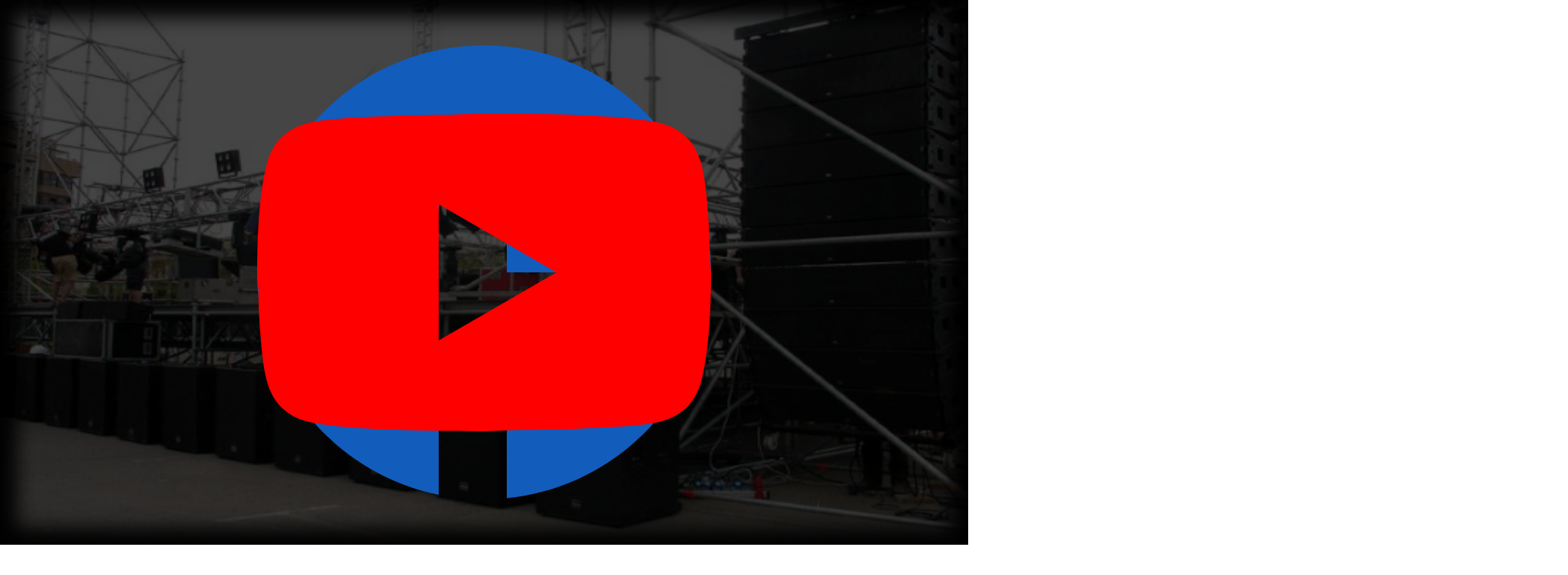

--- FILE ---
content_type: text/html; charset=utf-8
request_url: https://cybershow.vn/thiet-bi-am-thanh-trong-su-kien/
body_size: 37618
content:
<!DOCTYPE html><html lang="vi" class="scroll-smooth"><head><meta charSet="utf-8"/><meta name="viewport" content="width=device-width, initial-scale=1"/><link rel="preload" href="/_next/static/media/904be59b21bd51cb-s.p.woff2" as="font" crossorigin="" type="font/woff2"/><link rel="preload" as="image" href="https://cms.cybershow.vn/wp-content/uploads/2018/06/20171116_131519.jpg?modified=2018-06-08T17:08:23"/><link rel="stylesheet" href="/_next/static/css/1b01e944f6067b7c.css" data-precedence="next"/><link rel="stylesheet" href="/_next/static/css/960e49a27caa662d.css" data-precedence="next"/><link rel="preload" as="script" fetchPriority="low" href="/_next/static/chunks/webpack-30a081413916535d.js"/><script src="/_next/static/chunks/4bd1b696-c49c6f05a40ba469.js" async=""></script><script src="/_next/static/chunks/964-5017d5686f9fc086.js" async=""></script><script src="/_next/static/chunks/main-app-0f20f4d91de0a5c5.js" async=""></script><script src="/_next/static/chunks/273-aa9138d7351e1f32.js" async=""></script><script src="/_next/static/chunks/app/%5Blocale%5D/layout-7e84e3eaebbd930b.js" async=""></script><script src="/_next/static/chunks/160-e200513d2e608c37.js" async=""></script><script src="/_next/static/chunks/134-9fcb45cba6e7009b.js" async=""></script><script src="/_next/static/chunks/222-1056a3d02ebf156f.js" async=""></script><script src="/_next/static/chunks/app/%5Blocale%5D/page-e5746bab0f5f1dff.js" async=""></script><meta name="next-size-adjust" content=""/><title>Những Thiết Bị Âm Thanh Không Thể Thiếu Cho Một Dàn Âm Thanh Sự Kiện</title><meta name="description" content="Dưới đây là những thiết bị âm thanh không thể thiếu cho một dàn âm thanh ít nhất nên tham khảo để có thể lắp đặt cho sự kiện của mình!"/><meta name="publisher" content="https://www.facebook.com/trinity.com.vn"/><meta name="robots" content="index, follow"/><link rel="canonical" href="https://cybershow.vn/thiet-bi-am-thanh-trong-su-kien/"/><meta property="og:title" content="Những thiết bị âm thanh không thể thiếu cho một dàn âm thanh tổ chức sự kiện"/><meta property="og:description" content="Dưới đây là những thiết bị âm thanh không thể thiếu cho một dàn âm thanh ít nhất nên tham khảo để có thể lắp đặt cho sự kiện của mình!"/><meta property="og:url" content="https://cybershow.vn/thiet-bi-am-thanh-trong-su-kien/"/><meta property="og:site_name" content="Cyber Show"/><meta property="og:image:id" content="882"/><meta property="og:image" content="https://cms.cybershow.vn/wp-content/uploads/2018/06/20171116_131519.jpg?modified=2018-06-08T17:08:23"/><meta property="og:image:width" content="2560"/><meta property="og:image:height" content="1440"/><meta property="og:image:media_type" content="image"/><meta property="og:image:mime_type" content="image/jpeg"/><meta property="og:image:file_name" content="âm thanh và ánh sáng – 882"/><meta property="og:image:file_size" content="1481991"/><meta property="og:type" content="article"/><meta property="article:published_time" content="2018-06-27T02:38:22+00:00"/><meta name="twitter:card" content="summary"/><meta name="twitter:title" content="Những thiết bị âm thanh không thể thiếu cho một dàn âm thanh tổ chức sự kiện"/><meta name="twitter:description" content="Dưới đây là những thiết bị âm thanh không thể thiếu cho một dàn âm thanh ít nhất nên tham khảo để có thể lắp đặt cho sự kiện của mình!"/><meta name="twitter:image:id" content="882"/><meta name="twitter:image" content="https://cms.cybershow.vn/wp-content/uploads/2018/06/20171116_131519.jpg?modified=2018-06-08T17:08:23"/><meta name="twitter:image:width" content="2560"/><meta name="twitter:image:height" content="1440"/><meta name="twitter:image:media_type" content="image"/><meta name="twitter:image:mime_type" content="image/jpeg"/><meta name="twitter:image:file_name" content="âm thanh và ánh sáng – 882"/><meta name="twitter:image:file_size" content="1481991"/><link rel="icon" href="/favicon.ico" type="image/x-icon" sizes="16x16"/><link rel="icon" href="/icon.png?232c53298c0d7a13" type="image/png" sizes="512x512"/><link rel="apple-touch-icon" href="/apple-icon.png?5ebf7d9ade275f32" type="image/png" sizes="180x180"/><script>
      window.pRoutes = [{"path":"/*","method":"POST"}]
      </script><script>(()=>{var a;if(window.botIdInitialized)return;window.botIdInitialized=!0;let b=a=>new Promise((b,c)=>{if(document.querySelector(`script[src="${a}"]`))return void b();let d=document.createElement("script");d.src=a,d.async=!0,d.onload=()=>b(),d.onerror=a=>{console.error("Error loading script",a),c(a)},document.head.appendChild(d)}),c=a=>{let b=a.replace(/[.?+^$[\]\\(){}|-]/g,"\\$&").split("*").join(".*");return RegExp(`^${b}$`)},d=({path:a,pattern:b})=>-1!==a.search(b);async function e(a,c){return window._KPSDK_LOAD_PROMISE||(window._KPSDK_LOAD_PROMISE=new Promise((d,e)=>{let f=()=>{document.removeEventListener("kpsdk-load",f),(a=>{if(void 0===globalThis.window)throw Error("KPSDK is not available in the server");if(!window.KPSDK)throw Error("KPSDK is not loaded");let b=a.map(a=>{let b=(a=>{let b;try{b=new URL(a)}catch(c){b=new URL(a,location.origin)}return b})(a.path);return{domain:b.host,path:b.pathname,method:a.method}});try{window.KPSDK.configure(b)}catch(a){console.error("Error configuring KPSDK...",a)}})(a)},g=()=>{document.removeEventListener("kpsdk-ready",g),c(),d()};document.addEventListener("kpsdk-load",f,{once:!0}),document.addEventListener("kpsdk-ready",g,{once:!0}),b("/149e9513-01fa-4fb0-aad4-566afd725d1b/2d206a39-8ed7-437e-a3be-862e0f06eea3/p.js").catch(a=>{document.removeEventListener("kpsdk-load",f),document.removeEventListener("kpsdk-ready",g),e(a)})})),window._KPSDK_LOAD_PROMISE}if(window.IS_HUMAN_INITIALIZED)return;window.IS_HUMAN_INITIALIZED=!0;let f,g=new Promise(a=>{f=a}),h=null,i=async()=>{if(h)return h;let a=await g;return h=a,a},j=0;b(`/149e9513-01fa-4fb0-aad4-566afd725d1b/2d206a39-8ed7-437e-a3be-862e0f06eea3/a-4-a/c.js?i=${j}`).catch(a=>{console.error("Error loading challenge script:",a)}),i(),window.V_C?f(window.V_C.pop()):(window.V_C=[],window.V_C.push=f);let k=()=>{if(!document.hidden&&!h){g=new Promise(a=>{f=a}),window.V_C=[],window.V_C.push=f;let a=document.querySelector('script[src*="c.js"]');a&&a.remove(),j+=1}};i().then(a=>{window.V_C=void 0,a.b}),window.addEventListener("online",k),window.addEventListener("visibilitychange",k),(async(a,b)=>{let f=XMLHttpRequest.prototype.open,g=XMLHttpRequest.prototype.send,h=!1;XMLHttpRequest.prototype.open=function(a,b,c,d,e){return this._requestUrl=b.toString(),this._requestMethod=a,f.call(this,a,b,null==c||c,d,e)},XMLHttpRequest.prototype.send=async function(f){var i;let j=this._requestUrl;if(!j||this._isReexecution)return g.call(this,f);let k=new URL(j,location.href),l=b.find(a=>d({path:k.pathname,pattern:c(a.path)}));if(null==l||l.method!==(null!=(i=this._requestMethod)?i:"GET")&&"*"!==l.method)return g.call(this,f);let m=await a();if(this.setRequestHeader("x-is-human",JSON.stringify(m)),0===m.d||h||(l&&await e(b,()=>{h=!0}),!h))return g.call(this,f);let n=new XMLHttpRequest;return n._isReexecution=!0,n.open(this._requestMethod||"GET",j,!0),n.setRequestHeader("x-is-human",JSON.stringify(m)),this.timeout&&(n.timeout=this.timeout),this.responseType&&(n.responseType=this.responseType),this.withCredentials&&(n.withCredentials=this.withCredentials),n.onreadystatechange=()=>{Object.defineProperty(this,"readyState",{value:n.readyState,writable:!0,configurable:!0}),n.readyState===XMLHttpRequest.DONE&&(Object.defineProperty(this,"status",{value:n.status,writable:!0,configurable:!0}),Object.defineProperty(this,"statusText",{value:n.statusText,writable:!0,configurable:!0}),Object.defineProperty(this,"response",{value:n.response,writable:!0,configurable:!0}),Object.defineProperty(this,"responseText",{value:n.responseText,writable:!0,configurable:!0}),Object.defineProperty(this,"responseXML",{value:n.responseXML,writable:!0,configurable:!0}),this.getAllResponseHeaders=()=>n.getAllResponseHeaders(),this.getResponseHeader=a=>n.getResponseHeader(a)),this.onreadystatechange&&this.onreadystatechange.call(this,new Event("readystatechange"))},n.onload=a=>{this.onload&&this.onload.call(this,a)},n.onerror=a=>{this.onerror&&this.onerror.call(this,a)},n.onabort=a=>{this.onabort&&this.onabort.call(this,a)},n.ontimeout=a=>{this.ontimeout&&this.ontimeout.call(this,a)},n.onloadstart=a=>{this.onloadstart&&this.onloadstart.call(this,a)},n.onloadend=a=>{this.onloadend&&this.onloadend.call(this,a)},n.onprogress=a=>{this.onprogress&&this.onprogress.call(this,a)},n.send(f)}})(i,null!=(a=window.pRoutes)?a:[]).catch(a=>{console.error("Error patching XMLHttpRequest:",a)});let l=window.fetch,m=!1;window.fetch=async(a,b)=>{var f,g,h;let j=new URL(a instanceof Request?a.url:a,location.href),k=null==(f=window.pRoutes)?void 0:f.find(a=>d({path:j.pathname,pattern:c(a.path)})),n=null!=(g=null==b?void 0:b.method)?g:a instanceof Request?a.method:"GET",o=null!=k&&(k.method===n||"*"===k.method);if(null==k||!o)return l(a,b);let p=await i(),q=new Headers((null==b?void 0:b.headers)||(a instanceof Request?a.headers:void 0));q.set("x-is-human",JSON.stringify(p));let r={...b,headers:q};return 0===p.d||m||(k&&await e(null!=(h=window.pRoutes)?h:[],()=>{m=!0}),!m)?l(a,r):window.fetch(a,r)}})()</script><script src="/_next/static/chunks/polyfills-42372ed130431b0a.js" noModule=""></script></head><body class="h-entry __variable_7f3862 font-sans antialiased text-ts-gray-1 bg-white text-[16px] leading-[28px] font-normal" style="--fancybox-zIndex:1099"><div hidden=""><!--$--><!--/$--></div><script>((a,b,c,d,e,f,g,h)=>{let i=document.documentElement,j=["light","dark"];function k(b){var c;(Array.isArray(a)?a:[a]).forEach(a=>{let c="class"===a,d=c&&f?e.map(a=>f[a]||a):e;c?(i.classList.remove(...d),i.classList.add(f&&f[b]?f[b]:b)):i.setAttribute(a,b)}),c=b,h&&j.includes(c)&&(i.style.colorScheme=c)}if(d)k(d);else try{let a=localStorage.getItem(b)||c,d=g&&"system"===a?window.matchMedia("(prefers-color-scheme: dark)").matches?"dark":"light":a;k(d)}catch(a){}})("class","theme","system",null,["light","dark"],null,true,true)</script><style>
:root {
  --bprogress-color: #f9d50b;
  --bprogress-height: 2px;
  --bprogress-spinner-size: 18px;
  --bprogress-spinner-animation-duration: 400ms;
  --bprogress-spinner-border-size: 2px;
  --bprogress-box-shadow: 0 0 10px #f9d50b, 0 0 5px #f9d50b;
  --bprogress-z-index: 99999;
  --bprogress-spinner-top: 15px;
  --bprogress-spinner-bottom: auto;
  --bprogress-spinner-right: 15px;
  --bprogress-spinner-left: auto;
}

.bprogress {
  width: 0;
  height: 0;
  pointer-events: none;
  z-index: var(--bprogress-z-index);
}

.bprogress .bar {
  background: var(--bprogress-color);
  position: fixed;
  z-index: var(--bprogress-z-index);
  top: 0;
  left: 0;
  width: 100%;
  height: var(--bprogress-height);
}

/* Fancy blur effect */
.bprogress .peg {
  display: block;
  position: absolute;
  right: 0;
  width: 100px;
  height: 100%;
  box-shadow: var(--bprogress-box-shadow);
  opacity: 1.0;
  transform: rotate(3deg) translate(0px, -4px);
}

/* Remove these to get rid of the spinner */
.bprogress .spinner {
  display: block;
  position: fixed;
  z-index: var(--bprogress-z-index);
  top: var(--bprogress-spinner-top);
  bottom: var(--bprogress-spinner-bottom);
  right: var(--bprogress-spinner-right);
  left: var(--bprogress-spinner-left);
}

.bprogress .spinner-icon {
  width: var(--bprogress-spinner-size);
  height: var(--bprogress-spinner-size);
  box-sizing: border-box;
  border: solid var(--bprogress-spinner-border-size) transparent;
  border-top-color: var(--bprogress-color);
  border-left-color: var(--bprogress-color);
  border-radius: 50%;
  -webkit-animation: bprogress-spinner var(--bprogress-spinner-animation-duration) linear infinite;
  animation: bprogress-spinner var(--bprogress-spinner-animation-duration) linear infinite;
}

.bprogress-custom-parent {
  overflow: hidden;
  position: relative;
}

.bprogress-custom-parent .bprogress .spinner,
.bprogress-custom-parent .bprogress .bar {
  position: absolute;
}

.bprogress .indeterminate {
  position: fixed;
  top: 0;
  left: 0;
  width: 100%;
  height: var(--bprogress-height);
  overflow: hidden;
}

.bprogress .indeterminate .inc,
.bprogress .indeterminate .dec {
  position: absolute;
  top: 0;
  height: 100%;
  background-color: var(--bprogress-color);
}

.bprogress .indeterminate .inc {
  animation: bprogress-indeterminate-increase 2s infinite;
}

.bprogress .indeterminate .dec {
  animation: bprogress-indeterminate-decrease 2s 0.5s infinite;
}

@-webkit-keyframes bprogress-spinner {
  0%   { -webkit-transform: rotate(0deg); transform: rotate(0deg); }
  100% { -webkit-transform: rotate(360deg); transform: rotate(360deg); }
}

@keyframes bprogress-spinner {
  0%   { transform: rotate(0deg); }
  100% { transform: rotate(360deg); }
}

@keyframes bprogress-indeterminate-increase {
  from { left: -5%; width: 5%; }
  to { left: 130%; width: 100%; }
}

@keyframes bprogress-indeterminate-decrease {
  from { left: -80%; width: 80%; }
  to { left: 110%; width: 10%; }
}
</style><!--$!--><template data-dgst="BAILOUT_TO_CLIENT_SIDE_RENDERING"></template><!--/$--><div id="site-wrapper" vaul-drawer-wrapper="" class="rounded-none!"><script>(self.__next_s=self.__next_s||[]).push([0,{"type":"application/ld+json","children":"{\"@context\":\"https://schema.org\",\"@type\":\"WPHeader\",\"name\":\"Đầu trang\",\"cssSelector\":\".site-header\"}","id":"schema-wpheader"}])</script><script>(self.__next_s=self.__next_s||[]).push([0,{"type":"application/ld+json","children":"{\"@context\":\"https://schema.org\",\"@type\":\"WPFooter\",\"name\":\"Chân trang\",\"cssSelector\":\".site-footer\"}","id":"schema-wpfooter"}])</script><script>(self.__next_s=self.__next_s||[]).push([0,{"type":"application/ld+json","children":"{\"@context\":\"https://schema.org\",\"@type\":\"WebSite\",\"@id\":\"https://cybershow.vn/#website\",\"url\":\"https://cybershow.vn/\",\"name\":\"Công Ty Tổ Chức Sự Kiện & Du Lịch Cyber Show | Event Company\",\"description\":\"Cyber Show – Đơn vị tổ chức sự kiện, team building &amp; du lịch công ty tại TP.HCM. Sáng tạo, chuyên nghiệp &amp; tối ưu chi phí. Nhận báo giá nhanh!\",\"publisher\":{\"@id\":\"https://cybershow.vn/#organization\"},\"alternateName\":\"Công Ty Sự Kiện Cyber Show\",\"potentialAction\":[{\"@type\":\"SearchAction\",\"target\":{\"@type\":\"EntryPoint\",\"urlTemplate\":\"https://cybershow.vn/?s={search_term_string}\"},\"query-input\":{\"@type\":\"PropertyValueSpecification\",\"valueRequired\":true,\"valueName\":\"search_term_string\"}}],\"inLanguage\":\"vi\"}","id":"schema-0"}])</script><script>(self.__next_s=self.__next_s||[]).push([0,{"type":"application/ld+json","children":"{\"@context\":\"https://schema.org\",\"@type\":\"Organization\",\"@id\":\"https://cybershow.vn/#organization\",\"name\":\"Công Ty Tổ Chức Sự Kiện & Du Lịch Cyber Show\",\"alternateName\":\"Cyber Show\",\"url\":\"https://cybershow.vn/\",\"logo\":{\"@type\":\"ImageObject\",\"inLanguage\":\"vi\",\"@id\":\"https://cybershow.vn/#/schema/logo/image/\",\"url\":\"https://cms.cybershow.vn/wp-content/uploads/2019/08/logo-og-vertical.png\",\"contentUrl\":\"https://cms.cybershow.vn/wp-content/uploads/2019/08/logo-og-vertical.png\",\"width\":640,\"height\":640,\"caption\":\"Công Ty Tổ Chức Sự Kiện & Du Lịch Cyber Show\"},\"image\":{\"@id\":\"https://cybershow.vn/#/schema/logo/image/\"},\"sameAs\":[\"https://www.facebook.com/trinity.com.vn\",\"https://www.youtube.com/channel/UCnCzDxSaw_0Ly_vZjBlfKiw\"],\"description\":\"Cyber Show là công ty tổ chức sự kiện chuyên nghiệp tại TP.HCM, chuyên tổ chức Company Trip, Team Building, Year End Party và các sự kiện doanh nghiệp lớn nhỏ.\",\"email\":\"lam.duong@trinity.com.vn\",\"telephone\":\"097905563\",\"legalName\":\"CÔNG TY TNHH TRINITY\",\"foundingDate\":\"2018-03-22\",\"vatID\":\"0314931264\",\"taxID\":\"0314931264\",\"numberOfEmployees\":{\"@type\":\"QuantitativeValue\",\"minValue\":\"11\",\"maxValue\":\"50\"},\"publishingPrinciples\":\"https://cybershow.vn/lien-he/\",\"ownershipFundingInfo\":\"https://cybershow.vn/lien-he/\",\"actionableFeedbackPolicy\":\"https://cybershow.vn/lien-he/\",\"correctionsPolicy\":\"https://cybershow.vn/lien-he/\",\"ethicsPolicy\":\"https://cybershow.vn/lien-he/\",\"diversityPolicy\":\"https://cybershow.vn/lien-he/\",\"diversityStaffingReport\":\"https://cybershow.vn/lien-he/\"}","id":"schema-1"}])</script><script>(self.__next_s=self.__next_s||[]).push([0,{"type":"application/ld+json","children":"{\"@context\":\"https://schema.org\",\"@graph\":[{\"@type\":\"Article\",\"@id\":\"https://cybershow.vn/thiet-bi-am-thanh-trong-su-kien/#article\",\"isPartOf\":{\"@id\":\"https://cybershow.vn/thiet-bi-am-thanh-trong-su-kien/\"},\"author\":{\"name\":\"Cyber Show\",\"@id\":\"https://cybershow.vn/#/schema/person/3260257c6e12cb8552b197b3ea3a1a8c\"},\"headline\":\"Nh\\u1eefng thi\\u1ebft b\\u1ecb \\u00e2m thanh kh\\u00f4ng th\\u1ec3 thi\\u1ebfu cho m\\u1ed9t d\\u00e0n \\u00e2m thanh t\\u1ed5 ch\\u1ee9c s\\u1ef1 ki\\u1ec7n\",\"datePublished\":\"2018-06-27T02:38:22+00:00\",\"mainEntityOfPage\":{\"@id\":\"https://cybershow.vn/thiet-bi-am-thanh-trong-su-kien/\"},\"wordCount\":1028,\"publisher\":{\"@id\":\"https://cybershow.vn/#organization\"},\"image\":{\"@id\":\"https://cybershow.vn/thiet-bi-am-thanh-trong-su-kien/#primaryimage\"},\"thumbnailUrl\":\"https://cms.cybershow.vn/wp-content/uploads/2018/06/20171116_131519.jpg\",\"keywords\":[\"b\\u00e0n mixer\",\"cho thu\\u00ea \\u00e2m thanh\",\"loa\"],\"articleSection\":[\"Thi\\u1ebft B\\u1ecb S\\u1ef1 Ki\\u1ec7n\"],\"inLanguage\":\"vi\"},{\"@type\":\"WebPage\",\"@id\":\"https://cybershow.vn/thiet-bi-am-thanh-trong-su-kien/\",\"url\":\"https://cybershow.vn/thiet-bi-am-thanh-trong-su-kien/\",\"name\":\"Nh\\u1eefng Thi\\u1ebft B\\u1ecb \\u00c2m Thanh Kh\\u00f4ng Th\\u1ec3 Thi\\u1ebfu Cho M\\u1ed9t D\\u00e0n \\u00c2m Thanh S\\u1ef1 Ki\\u1ec7n\",\"isPartOf\":{\"@id\":\"https://cybershow.vn/#website\"},\"primaryImageOfPage\":{\"@id\":\"https://cybershow.vn/thiet-bi-am-thanh-trong-su-kien/#primaryimage\"},\"image\":{\"@id\":\"https://cybershow.vn/thiet-bi-am-thanh-trong-su-kien/#primaryimage\"},\"thumbnailUrl\":\"https://cms.cybershow.vn/wp-content/uploads/2018/06/20171116_131519.jpg\",\"datePublished\":\"2018-06-27T02:38:22+00:00\",\"description\":\"D\\u01b0\\u1edbi \\u0111\\u00e2y l\\u00e0 nh\\u1eefng thi\\u1ebft b\\u1ecb \\u00e2m thanh kh\\u00f4ng th\\u1ec3 thi\\u1ebfu cho m\\u1ed9t d\\u00e0n \\u00e2m thanh \\u00edt nh\\u1ea5t n\\u00ean tham kh\\u1ea3o \\u0111\\u1ec3 c\\u00f3 th\\u1ec3 l\\u1eafp \\u0111\\u1eb7t cho s\\u1ef1 ki\\u1ec7n c\\u1ee7a m\\u00ecnh!\",\"breadcrumb\":{\"@id\":\"https://cybershow.vn/thiet-bi-am-thanh-trong-su-kien/#breadcrumb\"},\"inLanguage\":\"vi\",\"potentialAction\":[{\"@type\":\"ReadAction\",\"target\":[\"https://cybershow.vn/thiet-bi-am-thanh-trong-su-kien/\"]}]},{\"@type\":\"ImageObject\",\"inLanguage\":\"vi\",\"@id\":\"https://cybershow.vn/thiet-bi-am-thanh-trong-su-kien/#primaryimage\",\"url\":\"https://cms.cybershow.vn/wp-content/uploads/2018/06/20171116_131519.jpg\",\"contentUrl\":\"https://cms.cybershow.vn/wp-content/uploads/2018/06/20171116_131519.jpg\",\"width\":2560,\"height\":1440},{\"@type\":\"BreadcrumbList\",\"@id\":\"https://cybershow.vn/thiet-bi-am-thanh-trong-su-kien/#breadcrumb\",\"itemListElement\":[{\"@type\":\"ListItem\",\"position\":1,\"name\":\"Cyber Show\",\"item\":\"https://cybershow.vn/\"},{\"@type\":\"ListItem\",\"position\":2,\"name\":\"Thi\\u1ebft B\\u1ecb S\\u1ef1 Ki\\u1ec7n\",\"item\":\"https://cybershow.vn/thiet-bi-su-kien/\"},{\"@type\":\"ListItem\",\"position\":3,\"name\":\"Nh\\u1eefng thi\\u1ebft b\\u1ecb \\u00e2m thanh kh\\u00f4ng th\\u1ec3 thi\\u1ebfu cho m\\u1ed9t d\\u00e0n \\u00e2m thanh t\\u1ed5 ch\\u1ee9c s\\u1ef1 ki\\u1ec7n\"}]},{\"@type\":\"WebSite\",\"@id\":\"https://cybershow.vn/#website\",\"url\":\"https://cybershow.vn/\",\"name\":\"C\\u00f4ng Ty T\\u1ed5 Ch\\u1ee9c S\\u1ef1 Ki\\u1ec7n & Du L\\u1ecbch Cyber Show | Event Company\",\"description\":\"Cyber Show\\u00a0\\u2013 \\u0110\\u01a1n v\\u1ecb t\\u1ed5 ch\\u1ee9c s\\u1ef1 ki\\u1ec7n, team building &amp; du l\\u1ecbch c\\u00f4ng ty t\\u1ea1i TP.HCM. S\\u00e1ng t\\u1ea1o, chuy\\u00ean nghi\\u1ec7p &amp; t\\u1ed1i \\u01b0u chi ph\\u00ed. Nh\\u1eadn b\\u00e1o gi\\u00e1 nhanh!\",\"publisher\":{\"@id\":\"https://cybershow.vn/#organization\"},\"alternateName\":\"C\\u00f4ng Ty S\\u1ef1 Ki\\u1ec7n Cyber Show\",\"potentialAction\":[{\"@type\":\"SearchAction\",\"target\":{\"@type\":\"EntryPoint\",\"urlTemplate\":\"https://cybershow.vn/?s={search_term_string}\"},\"query-input\":{\"@type\":\"PropertyValueSpecification\",\"valueRequired\":true,\"valueName\":\"search_term_string\"}}],\"inLanguage\":\"vi\"},{\"@type\":\"Organization\",\"@id\":\"https://cybershow.vn/#organization\",\"name\":\"C\\u00f4ng Ty T\\u1ed5 Ch\\u1ee9c S\\u1ef1 Ki\\u1ec7n & Du L\\u1ecbch Cyber Show\",\"alternateName\":\"Cyber Show\",\"url\":\"https://cybershow.vn/\",\"logo\":{\"@type\":\"ImageObject\",\"inLanguage\":\"vi\",\"@id\":\"https://cybershow.vn/#/schema/logo/image/\",\"url\":\"https://cms.cybershow.vn/wp-content/uploads/2019/08/logo-og-vertical.png\",\"contentUrl\":\"https://cms.cybershow.vn/wp-content/uploads/2019/08/logo-og-vertical.png\",\"width\":640,\"height\":640,\"caption\":\"C\\u00f4ng Ty T\\u1ed5 Ch\\u1ee9c S\\u1ef1 Ki\\u1ec7n & Du L\\u1ecbch Cyber Show\"},\"image\":{\"@id\":\"https://cybershow.vn/#/schema/logo/image/\"},\"sameAs\":[\"https://www.facebook.com/trinity.com.vn\",\"https://www.youtube.com/channel/UCnCzDxSaw_0Ly_vZjBlfKiw\"],\"description\":\"Cyber Show l\\u00e0 c\\u00f4ng ty t\\u1ed5 ch\\u1ee9c s\\u1ef1 ki\\u1ec7n chuy\\u00ean nghi\\u1ec7p t\\u1ea1i TP.HCM, chuy\\u00ean t\\u1ed5 ch\\u1ee9c Company Trip, Team Building, Year End Party v\\u00e0 c\\u00e1c s\\u1ef1 ki\\u1ec7n doanh nghi\\u1ec7p l\\u1edbn nh\\u1ecf.\",\"email\":\"lam.duong@trinity.com.vn\",\"telephone\":\"097905563\",\"legalName\":\"C\\u00d4NG TY TNHH TRINITY\",\"foundingDate\":\"2018-03-22\",\"vatID\":\"0314931264\",\"taxID\":\"0314931264\",\"numberOfEmployees\":{\"@type\":\"QuantitativeValue\",\"minValue\":\"11\",\"maxValue\":\"50\"},\"publishingPrinciples\":\"https://cybershow.vn/lien-he/\",\"ownershipFundingInfo\":\"https://cybershow.vn/lien-he/\",\"actionableFeedbackPolicy\":\"https://cybershow.vn/lien-he/\",\"correctionsPolicy\":\"https://cybershow.vn/lien-he/\",\"ethicsPolicy\":\"https://cybershow.vn/lien-he/\",\"diversityPolicy\":\"https://cybershow.vn/lien-he/\",\"diversityStaffingReport\":\"https://cybershow.vn/lien-he/\"},{\"@type\":\"Person\",\"@id\":\"https://cybershow.vn/#/schema/person/3260257c6e12cb8552b197b3ea3a1a8c\",\"name\":\"Cyber Show\",\"image\":{\"@type\":\"ImageObject\",\"inLanguage\":\"vi\",\"@id\":\"https://cybershow.vn/#/schema/person/image/\",\"url\":\"https://secure.gravatar.com/avatar/25f43a4fa55d7c719bd967282b510b2735884afdd61580b152be16b3911b6eb9?s=96&d=mm&r=g\",\"contentUrl\":\"https://secure.gravatar.com/avatar/25f43a4fa55d7c719bd967282b510b2735884afdd61580b152be16b3911b6eb9?s=96&d=mm&r=g\",\"caption\":\"Cyber Show\"},\"sameAs\":[\"https://cybershow.vn\"],\"honorificPrefix\":\"Cyber Show\",\"jobTitle\":\"Nh\\u00e0 t\\u1ed5 ch\\u1ee9c s\\u1ef1 ki\\u1ec7n\"}]}","id":"schema"}])</script><header id="site-header" class="site-header pointer-events-none fixed top-0 left-0 flex h-16 w-full flex-col justify-center lg:transition-[height] lg:h-22.5 z-1030"><div data-slot="container" class="w-full mx-auto max-w-360 px-5 min-[360px]:px-[calc(80/1440*100vw)] lg:px-24"><div class="pr-[var(--removed-body-scroll-bar-size)]"><div class="-mx-4 flex flex-wrap items-center"><div class="flex w-auto shrink-0 grow-0 basis-auto px-4"><a class="pointer-events-auto relative inline-flex h-5 w-47.25 overflow-hidden lg:h-6 lg:w-56.75" href="/"><img alt="Cyber Show Group" loading="lazy" decoding="async" data-nimg="fill" class="object-contain object-center" style="position:absolute;height:100%;width:100%;left:0;top:0;right:0;bottom:0;color:transparent;background-size:cover;background-position:50% 50%;background-repeat:no-repeat;background-image:url(&quot;data:image/svg+xml;charset=utf-8,%3Csvg xmlns=&#x27;http://www.w3.org/2000/svg&#x27; %3E%3Cfilter id=&#x27;b&#x27; color-interpolation-filters=&#x27;sRGB&#x27;%3E%3CfeGaussianBlur stdDeviation=&#x27;20&#x27;/%3E%3CfeColorMatrix values=&#x27;1 0 0 0 0 0 1 0 0 0 0 0 1 0 0 0 0 0 100 -1&#x27; result=&#x27;s&#x27;/%3E%3CfeFlood x=&#x27;0&#x27; y=&#x27;0&#x27; width=&#x27;100%25&#x27; height=&#x27;100%25&#x27;/%3E%3CfeComposite operator=&#x27;out&#x27; in=&#x27;s&#x27;/%3E%3CfeComposite in2=&#x27;SourceGraphic&#x27;/%3E%3CfeGaussianBlur stdDeviation=&#x27;20&#x27;/%3E%3C/filter%3E%3Cimage width=&#x27;100%25&#x27; height=&#x27;100%25&#x27; x=&#x27;0&#x27; y=&#x27;0&#x27; preserveAspectRatio=&#x27;none&#x27; style=&#x27;filter: url(%23b);&#x27; href=&#x27;[data-uri]&#x27;/%3E%3C/svg%3E&quot;)" src="/images/logo.png"/></a></div><div class="shrink-0 grow basis-[0%] px-4"><div class="flex justify-end"><div class="pointer-events-auto hidden lg:flex"><ul class="-mx-4 -my-2 flex flex-wrap"><li class="w-auto shrink-0 grow-0 basis-auto px-4 py-2"><a data-slot="stretched-link" aria-label="Dịch vụ" class="text-[12px] leading-[22px] lg:hover:text-ts-yellow-1 font-semibold text-white uppercase lg:transition-colors" href="/dich-vu-su-kien/"><span>Dịch vụ</span></a></li><li class="w-auto shrink-0 grow-0 basis-auto px-4 py-2"><a data-slot="stretched-link" aria-label="Khách hàng" class="text-[12px] leading-[22px] lg:hover:text-ts-yellow-1 font-semibold text-white uppercase lg:transition-colors" href="/khach-hang/"><span>Khách hàng</span></a></li><li class="w-auto shrink-0 grow-0 basis-auto px-4 py-2"><a data-slot="stretched-link" aria-label="Videos" class="text-[12px] leading-[22px] lg:hover:text-ts-yellow-1 font-semibold text-white uppercase lg:transition-colors" href="/videos/"><span>Videos</span></a></li><li class="w-auto shrink-0 grow-0 basis-auto px-4 py-2"><a data-slot="stretched-link" aria-label="Báo giá" class="text-[12px] leading-[22px] lg:hover:text-ts-yellow-1 font-semibold text-white uppercase lg:transition-colors" href="/bao-gia/"><span>Báo giá</span></a></li><li class="w-auto shrink-0 grow-0 basis-auto px-4 py-2"><a data-slot="stretched-link" aria-label="Liên hệ" class="text-[12px] leading-[22px] lg:hover:text-ts-yellow-1 font-semibold text-white uppercase lg:transition-colors" href="/lien-he/"><span>Liên hệ</span></a></li></ul></div><div class="pointer-events-auto -mr-1.5 flex lg:hidden"><button type="button" aria-haspopup="dialog" aria-expanded="false" aria-controls="radix-_R_2id5fiuqkivb_" data-state="closed" data-slot="dialog-trigger" class="group inline-flex size-10 items-center justify-center"><span class="relative block h-4.5 w-7"><span class="absolute top-0 left-0 h-0.5 w-7 origin-center bg-white transition-transform"></span><span class="absolute top-1/2 left-0 h-0.5 w-5 -translate-y-1/2 bg-white transition-opacity opacity-100"></span><span class="absolute bottom-0 left-0 h-0.5 w-7 origin-center bg-white transition-transform"></span><span class="sr-only">Mở menu</span></span></button></div></div></div></div></div></div></header><div class="fixed top-0 left-0 z-1020 h-16 w-full lg:transition-[height] max-lg:from-ts-blue-1 max-lg:to-ts-blue-2 max-lg:bg-gradient-to-br lg:h-22.5"></div><main id="site-content"><div data-slot="hero-standard" class="relative -mb-11 w-full overflow-hidden lg:-mb-14 [&amp;_[data-slot=gradient-overlay]]:opacity-70"><div data-slot="header-spacer" class="h-16 lg:h-22.5"></div><div data-slot="hero-standard-body" class="relative z-4 pt-8 pb-20 lg:pb-30"><div data-slot="container" class="w-full mx-auto max-w-360 px-5 min-[360px]:px-[calc(80/1440*100vw)] lg:px-24"><div class="pb-6 text-white"><nav aria-label="breadcrumb" data-slot="breadcrumb"><ol data-slot="breadcrumb-list" class="-mx-1.5 flex flex-wrap text-white text-[14px] leading-[24px] font-normal"><li data-slot="breadcrumb-item" class="px-1.5"><a aria-label="Trang chủ" data-slot="breadcrumb-link" class="text-ts-yellow-1 font-bold lg:hover:underline" href="/"><span>Trang chủ</span></a></li><li data-slot="breadcrumb-separator" role="presentation" aria-hidden="true" class="px-1.5">/</li><li data-slot="breadcrumb-item" class="px-1.5"><a aria-label="Thiết Bị Sự Kiện" data-slot="breadcrumb-link" class="text-ts-yellow-1 font-bold lg:hover:underline" href="https://cybershow.vn/thiet-bi-su-kien/"><span>Thiết Bị Sự Kiện</span></a></li><li data-slot="breadcrumb-separator" role="presentation" aria-hidden="true" class="px-1.5">/</li><li data-slot="breadcrumb-item" class="px-1.5"><span data-slot="breadcrumb-page" role="link" aria-disabled="true" aria-current="page" class=""><span>Những thiết bị âm thanh không thể thiếu cho một dàn âm thanh tổ chức sự kiện</span></span></li></ol></nav></div><div class="pb-6 text-white"><div class="grid grid-cols-12"><div data-slot="col" class="col-span-full lg:col-span-10"><h1 data-slot="typography" class="text-[30px] leading-[40px] lg:text-[36px] lg:leading-[46px] font-extrabold uppercase">Những thiết bị âm thanh không thể thiếu cho một dàn âm thanh tổ chức sự kiện</h1></div></div></div></div></div><div data-slot="waves" class="absolute bottom-0 left-0 z-3 h-[5%] w-full bg-white"><div class="absolute -top-15 -ml-317.5 h-15 w-[calc(100%+2000px)] translate-3d bg-[url(/images/wave.svg)] bg-repeat-x lg:-top-25 lg:h-25"></div><div class="absolute -top-10 -ml-362.5 h-15 w-[calc(100%+2000px)] translate-3d bg-[url(/images/wave.svg)] bg-repeat-x lg:-top-14 lg:h-25"></div></div><div data-slot="gradient-overlay" class="bg-[linear-gradient(to_bottom_right,#0d0d3c,#0d0d3c,#0d0d3c,#0d0d3c,#0d0d3c,#301249,#501553,#701859,#b32b58,#e55746,#fe9329,#f9d50b)] absolute inset-0 z-2 size-full opacity-90"></div><img alt="bg-header" decoding="async" data-nimg="fill" class="z-0 object-cover object-center" style="position:absolute;height:100%;width:100%;left:0;top:0;right:0;bottom:0;color:transparent;background-size:cover;background-position:50% 50%;background-repeat:no-repeat;background-image:url(&quot;data:image/svg+xml;charset=utf-8,%3Csvg xmlns=&#x27;http://www.w3.org/2000/svg&#x27; %3E%3Cfilter id=&#x27;b&#x27; color-interpolation-filters=&#x27;sRGB&#x27;%3E%3CfeGaussianBlur stdDeviation=&#x27;20&#x27;/%3E%3CfeColorMatrix values=&#x27;1 0 0 0 0 0 1 0 0 0 0 0 1 0 0 0 0 0 100 -1&#x27; result=&#x27;s&#x27;/%3E%3CfeFlood x=&#x27;0&#x27; y=&#x27;0&#x27; width=&#x27;100%25&#x27; height=&#x27;100%25&#x27;/%3E%3CfeComposite operator=&#x27;out&#x27; in=&#x27;s&#x27;/%3E%3CfeComposite in2=&#x27;SourceGraphic&#x27;/%3E%3CfeGaussianBlur stdDeviation=&#x27;20&#x27;/%3E%3C/filter%3E%3Cimage width=&#x27;100%25&#x27; height=&#x27;100%25&#x27; x=&#x27;0&#x27; y=&#x27;0&#x27; preserveAspectRatio=&#x27;none&#x27; style=&#x27;filter: url(%23b);&#x27; href=&#x27;[data-uri]&#x27;/%3E%3C/svg%3E&quot;)" src="https://cms.cybershow.vn/wp-content/uploads/2018/06/20171116_131519.jpg?modified=2018-06-08T17:08:23"/></div><section data-slot="content" class="entry-content py-15 lg:py-20"><div data-slot="container" class="w-full mx-auto max-w-360 px-5 min-[360px]:px-[calc(80/1440*100vw)] lg:px-24"><div class="grid grid-cols-12 gap-y-12 xl:items-start xl:gap-x-12 xl:gap-y-0"><div data-slot="col" class="col-span-full xl:col-span-8"><div class="space-y-12"><div class="space-y-8"><div data-state="open" data-slot="collapsible" class="shadow-3xl overflow-hidden rounded-2xl bg-[#cce5ff]"><button type="button" aria-controls="radix-_R_1ail5fiuqkivb_" aria-expanded="true" data-state="open" data-slot="collapsible-trigger" class="text-ts-blue-1 w-full px-6 py-4 text-left font-extrabold uppercase data-[state=open]:**:data-[slot=toc-icon]:-scale-y-100 lg:cursor-pointer"><span class="-mx-2 flex flex-nowrap"><span class="block shrink-0 grow basis-[0%] px-2">Mục lục nội dung</span><span class="block w-auto shrink-0 grow-0 basis-auto px-2"><span class="mt-0.5 block"><svg xmlns="http://www.w3.org/2000/svg" width="24" height="24" viewBox="0 0 24 24" fill="none" stroke="currentColor" stroke-width="2" stroke-linecap="round" stroke-linejoin="round" class="lucide lucide-chevron-down text-ts-blue-1 size-6 origin-center" data-slot="toc-icon"><path d="m6 9 6 6 6-6"></path></svg></span></span></span></button><div data-state="open" id="radix-_R_1ail5fiuqkivb_" data-slot="collapsible-content" class="data-[state=open]:animate-collapsible-down data-[state=closed]:animate-collapsible-up overflow-hidden"><nav class="border-t border-[#8fc5ff] p-6"><ol data-slot="table-of-contents" class="space-y-2.5"><li class="font-medium"><span class="-mx-1 flex flex-nowrap"><span class="shrink-0 grow basis-[0%] px-1"><a aria-label="Các loại loa chuyên dụng" class="font-bold lg:hover:underline text-ts-link" href="#cac-loai-loa-chuyen-dung">Các loại loa chuyên dụng</a></span></span></li><li class="font-medium"><span class="-mx-1 flex flex-nowrap"><span class="shrink-0 grow basis-[0%] px-1"><a aria-label="Micro loại có dây và không dây" class="font-bold lg:hover:underline text-ts-link" href="#micro-loai-co-day-va-khong-day">Micro loại có dây và không dây</a></span></span></li><li class="font-medium"><span class="-mx-1 flex flex-nowrap"><span class="shrink-0 grow basis-[0%] px-1"><a aria-label="Thiết bị đẩy sông suất" class="font-bold lg:hover:underline text-ts-link" href="#thiet-bi-day-song-suat">Thiết bị đẩy sông suất</a></span></span></li><li class="font-medium"><span class="-mx-1 flex flex-nowrap"><span class="shrink-0 grow basis-[0%] px-1"><a aria-label="Bàn mixer" class="font-bold lg:hover:underline text-ts-link" href="#ban-mixer">Bàn mixer</a></span></span></li></ol></nav></div></div><div><div data-slot="prose" class="rich-text"><html><head></head><body><p class="lead"><span style="font-weight: 400">Dàn âm thanh ngày càng được sử dụng rộng rãi, giúp con người có những phút giây thư giãn, giải trí. Một dàn âm thanh muốn đạt hiệu quả tốt nhất thì cần sự kết hợp của nhiều thiết bị âm thanh chất lượng. Dưới đây là những thiết bị không thể thiếu cho một dàn âm thanh mà quý khách nên tham khảo để ít nhất có thể lắp đặt cho sự kiện của mình.</span></p>
<h2 class="wp-block-heading scroll-mt-22 lg:scroll-mt-23.5" id="cac-loai-loa-chuyen-dung"><b>Các loại loa chuyên dụng&nbsp;</b></h2>
<p><span style="font-weight: 400">Loa là thiết bị quan trọng đầu tiên không thể không nhắc đến trong 1 dàn âm thanh dù là dàn âm thanh gia đình hay dàn âm thanh hội trường lớn. Mỗi loại loa lại có chất lượng khác nhau nhưng việc chọn một chiếc loa tốt sẽ giúp chất lượng dàn âm thanh tăng lên. Tùy vào diện tích, mục đích <a href="https://cybershow.vn/cac-loai-san-khau-trong-su-kien/">sân khấu</a> mà&nbsp; lựa chọn loa phù hợp như loa bass âm, bass dương, loa nằm, loa treo, …. để bất cứ khán giả nào cũng có thể nghe rõ được âm thanh phát ra.</span></p>
<figure class="wp-block-image size-full wp-image-1393 max-w-[var(--ts-wp-block-image-width)] mx-auto" style="--ts-wp-block-image-width: 2025px;"><img loading="lazy" decoding="async" width="2025" height="1481" src="https://cms.cybershow.vn/wp-content/uploads/2018/06/GettyImages-174750928-58a48cc35f9b58819cc45552.jpg" alt="Những thiết bị âm thanh không thể thiếu cho một dàn âm thanh tổ chức sự kiện" class="wp-image-1393"><figcaption class="wp-element-caption">Một chiếc loa tốt sẽ mang đến chất lượng âm thanh tuyệt hảo ( Nguồn: Internet)</figcaption></figure>
<h2 class="wp-block-heading scroll-mt-22 lg:scroll-mt-23.5" id="micro-loai-co-day-va-khong-day"><b>Micro loại có dây và không dây</b></h2>
<p><span style="font-weight: 400">Micro là <a href="https://cybershow.vn/thue-thiet-bi-anh-sang-gia-tot/">thiết bị âm thanh</a> rất cần thiết, không có micro sẽ là một thiếu sót lớn khi tổ chức sự kiện. Tác dụng của micro dùng để khuếch tán âm thanh, giúp mọi người có thể nghe rõ lời người nói trên sân khấu. Hiện nay, micro chia làm 2 loại là có dây và không dây.</span></p>
<p><span style="font-weight: 400"> Micro không dây được ưa chuộng hơn bởi những ưu điểm vượt trội như : thuận tiện trong việc di chuyển, tính thẩm mĩ cao, khả năng bắt sóng xa,…thích hợp sử dụng trong các sự kiện lớn hoặc hội trường lớn. Còn micro không dây được sử dụng nhiều trong các gia đình bởi giá khá rẻ, chất lượng âm thanh tốt,…</span></p>
<h2 class="wp-block-heading scroll-mt-22 lg:scroll-mt-23.5" id="thiet-bi-day-song-suat"><b>Thiết bị đẩy sông suất</b></h2>
<p><span style="font-weight: 400">Thiết bị đẩy công suất giữ vai trò quan trọng trong dàn âm thanh, có chức năng khuếch đại tín hiệu ra loa. Hiện nay trên thị trường có rất nhiều loại thiết bị đẩy công suất với khả năng, chất lượng và giá thành khác nhau. Vì vậy, khi lựa chọn thiết bị đẩy công suất&nbsp;</span>quý khách<span style="font-weight: 400">&nbsp;cần lưu ý lựa chọn thiết bị sao cho phù hợp với loa cũng như nhu cầu sử dụng. </span></p>
<p><span style="font-weight: 400">Ví dụ với hội trường lớn, sân khấu chuyên nghiệp thì nên chọn thiết bị đẩy công suất có công suất lớn và ngược lại thì nên chọn thiết bị đẩy công suất loại nhỏ để âm phát ra không bị quá vang.</span></p>
<h2 class="wp-block-heading scroll-mt-22 lg:scroll-mt-23.5" id="ban-mixer"><b>Bàn mixer</b></h2>
<p><span style="font-weight: 400">Để chất lượng âm thanh được tốt nhất thì bàn mixer là cần thiết, nó giúp điều chỉnh độ mềm, độ vang của âm khiến người dùng khả năng kiểm soát hoàn hảo, hiệu suất cao. Đây là loại thiết bị thường được sử dụng trong các sân khấu âm thanh chuyên nghiệp bởi giá của bàn mixer cũng khá là cao vì vậy đối với các sân khấu nhỏ nếu thực sự không cần đến thì không cần thiết sử dụng.</span></p>
<p><span style="font-weight: 400">Bên cạnh những thiết bị được nhắc đến bên trên thì cũng không nên bỏ qua các thiết bị dưới đây : màn hình; thiết bị quản lí nguồn; vang số;….tất cả hợp lại sẽ mang đến 1 dàn âm thanh chuẩn, đầy đủ nhất, góp phần không nhỏ trong việc giúp các công ty cho thuê âm thanh ánh sáng tổ chức thành công sự kiện.</span></p>
<p><span style="font-weight: 400">Cyber Show là một trong các <a href="https://cybershow.vn/">công ty cho thuê thiết bị sự kiện</a> chuyên nghiệp, có kinh nghiệm lâu năm trong lĩnh vực này lên khi lựa chọn chúng tôi, quý công ty có thể hoàn toàn yên tâm. Cyber Show sẽ cố gắng tạo nên các chương trình, sự kiện khó quên.</span></p>
</div></div></div><div><div class="grid grid-cols-12 gap-y-6 md:gap-x-8 md:gap-y-0"><div data-slot="col" class="col-span-full flex flex-col md:col-span-6"><div data-slot="typography" class="text-[14px] leading-[24px] font-normal mb-4">Bài trước</div><div class="flex-1"><a data-slot="stretched-link" aria-label="Thuê Khán Đài Lắp Ráp Di Động hiện đại, chất lượng cao, giá tốt phục vụ tổ chức sự kiện" class="shadow-3xl block h-full overflow-hidden rounded-2xl bg-white" href="/khan-dai-danh-cho-khan-gia-tham-gia-su-kien/"><div class="flex h-full flex-nowrap"><div class="w-auto shrink-0 grow-0 basis-auto"><div class="bg-ts-cultured flex h-full w-12 shrink-0 grow-0 basis-12 items-center justify-center"><svg xmlns="http://www.w3.org/2000/svg" width="24" height="24" viewBox="0 0 24 24" fill="none" stroke="currentColor" stroke-width="2" stroke-linecap="round" stroke-linejoin="round" class="lucide lucide-chevron-left text-ts-blue-1 size-8"><path d="m15 18-6-6 6-6"></path></svg></div></div><div class="flex shrink-0 grow basis-[0%] flex-col justify-center"><div class="p-6"><h3 data-slot="typography" class="text-[16px] leading-[26px] font-semibold text-ts-gray-2 line-clamp-5">Thuê Khán Đài Lắp Ráp Di Động hiện đại, chất lượng cao, giá tốt phục vụ tổ chức sự kiện</h3></div></div></div></a></div></div><div data-slot="col" class="col-span-full flex flex-col md:col-span-6 md:col-start-7"><div data-slot="typography" class="text-[14px] leading-[24px] font-normal mb-4 text-right">Bài tiếp theo</div><div class="flex-1"><a data-slot="stretched-link" aria-label="Thuê rạp cưới ngoài trời hiện đại, giá cực tốt trên thị trường" class="shadow-3xl block h-full overflow-hidden rounded-2xl bg-white" href="/rap-cuoi-trong-to-chuc-tiec-cuoi/"><div class="flex h-full flex-nowrap"><div class="flex shrink-0 grow basis-[0%] flex-col justify-center"><div class="p-6"><h3 data-slot="typography" class="text-[16px] leading-[26px] font-semibold text-ts-gray-2 line-clamp-5">Thuê rạp cưới ngoài trời hiện đại, giá cực tốt trên thị trường</h3></div></div><div class="w-auto shrink-0 grow-0 basis-auto"><div class="bg-ts-cultured flex h-full w-12 shrink-0 grow-0 basis-12 items-center justify-center"><svg xmlns="http://www.w3.org/2000/svg" width="24" height="24" viewBox="0 0 24 24" fill="none" stroke="currentColor" stroke-width="2" stroke-linecap="round" stroke-linejoin="round" class="lucide lucide-chevron-right text-ts-blue-1 size-8"><path d="m9 18 6-6-6-6"></path></svg></div></div></div></a></div></div></div></div><div class="border-ts-border space-y-6 border-t pt-6"><div><div class="-mx-4 -my-2 flex flex-wrap items-center justify-between"><div class="w-auto shrink-0 grow-0 basis-auto px-4 py-2"><span class="font-extrabold">Chia sẻ</span></div><div class="w-auto shrink-0 grow-0 basis-auto px-4 py-2"><div class="-m-1 flex flex-wrap"><div class="w-auto shrink-0 grow-0 basis-auto p-1"><button data-slot="popover-trigger" type="button" class="inline-flex shrink-0 grow-0 items-center justify-center rounded-full lg:cursor-pointer [&amp;_svg]:size-4 lg:[&amp;_svg]:size-5 group/button-icon lg:origin-center lg:transition-[transform,translate,scale,rotate,color,background-color,border-color,outline-color,text-decoration-color,fill,stroke,--tw-gradient-from,--tw-gradient-via,--tw-gradient-to] lg:group-hover/button-icon:scale-106 lg:hover:scale-106 disabled:pointer-events-none disabled:opacity-50 disabled:cursor-not-allowed data-[disabled=true]:pointer-events-none data-[disabled=true]:opacity-50 lg:[disabled=true]:cursor-not-allowed bg-gradient-to-br size-10 basis-10 from-ts-blue-1 to-ts-blue-2 text-ts-yellow-1" aria-haspopup="dialog" aria-expanded="false" aria-controls="radix-_R_pqil5fiuqkivb_" data-state="closed" aria-label="Sao chép liên kết"><svg xmlns="http://www.w3.org/2000/svg" width="24" height="24" viewBox="0 0 24 24" fill="none" stroke="currentColor" stroke-width="2" stroke-linecap="round" stroke-linejoin="round" class="lucide lucide-link text-white"><path d="M10 13a5 5 0 0 0 7.54.54l3-3a5 5 0 0 0-7.07-7.07l-1.72 1.71"></path><path d="M14 11a5 5 0 0 0-7.54-.54l-3 3a5 5 0 0 0 7.07 7.07l1.71-1.71"></path></svg></button></div><div class="w-auto shrink-0 grow-0 basis-auto p-1"><button data-slot="button-icon" type="button" aria-label="Chia sẻ qua Facebook" class="react-share__ShareButton inline-flex shrink-0 grow-0 items-center justify-center rounded-full lg:cursor-pointer [&amp;_svg]:size-4 lg:[&amp;_svg]:size-5 group/button-icon lg:origin-center lg:transition-[transform,translate,scale,rotate,color,background-color,border-color,outline-color,text-decoration-color,fill,stroke,--tw-gradient-from,--tw-gradient-via,--tw-gradient-to] lg:group-hover/button-icon:scale-106 lg:hover:scale-106 disabled:pointer-events-none disabled:opacity-50 disabled:cursor-not-allowed data-[disabled=true]:pointer-events-none data-[disabled=true]:opacity-50 lg:[disabled=true]:cursor-not-allowed bg-gradient-to-br size-10 basis-10 text-ts-yellow-1 from-[#1877f2] to-[#1877f2]" style="background-color:transparent;border:none;padding:0;font:inherit;color:inherit;cursor:pointer"><svg xmlns="http://www.w3.org/2000/svg" viewBox="0 0 486.037 1000" class="text-white"><path fill="currentColor" d="M124.074 1000V530.771H0V361.826h124.074V217.525C124.074 104.132 197.365 0 366.243 0C434.619 0 485.18 6.555 485.18 6.555l-3.984 157.766s-51.564-.502-107.833-.502c-60.9 0-70.657 28.065-70.657 74.646v123.361h183.331l-7.977 168.945H302.706V1000z"></path></svg></button></div></div></div></div></div><div><div class="-mx-2 flex flex-nowrap items-center"><div class="w-auto shrink-0 grow-0 basis-auto px-2"><span class="font-extrabold">Thẻ</span></div><div class="shrink-0 grow basis-[0%] overflow-hidden px-2"><div class="overflow-hidden"><div class="-ml-4 flex"><div class="w-auto min-w-0 shrink-0 grow-0 basis-auto"><a data-slot="stretched-link" aria-label="bàn mixer" class="ml-4 inline-flex" href="/tag/ban-mixer/"><span data-slot="badge" class="text-[14px] leading-[24px] group/badge inline-flex rounded-2xl font-bold lg:transition-colors lg:group-hover/badge:bg-[#dae0e5] lg:hover:bg-[#dae0e5] disabled:pointer-events-none disabled:opacity-50 disabled:cursor-not-allowed data-[disabled=true]:pointer-events-none data-[disabled=true]:opacity-50 lg:[disabled=true]:cursor-not-allowed bg-ts-anti-flash-white text-ts-blue-1 px-4 py-1.75 lg:px-5 lg:py-2">bàn mixer</span></a></div><div class="w-auto min-w-0 shrink-0 grow-0 basis-auto"><a data-slot="stretched-link" aria-label="cho thuê âm thanh" class="ml-4 inline-flex" href="/tag/cho-thue-am-thanh/"><span data-slot="badge" class="text-[14px] leading-[24px] group/badge inline-flex rounded-2xl font-bold lg:transition-colors lg:group-hover/badge:bg-[#dae0e5] lg:hover:bg-[#dae0e5] disabled:pointer-events-none disabled:opacity-50 disabled:cursor-not-allowed data-[disabled=true]:pointer-events-none data-[disabled=true]:opacity-50 lg:[disabled=true]:cursor-not-allowed bg-ts-anti-flash-white text-ts-blue-1 px-4 py-1.75 lg:px-5 lg:py-2">cho thuê âm thanh</span></a></div><div class="w-auto min-w-0 shrink-0 grow-0 basis-auto"><a data-slot="stretched-link" aria-label="loa" class="ml-4 inline-flex" href="/tag/loa/"><span data-slot="badge" class="text-[14px] leading-[24px] group/badge inline-flex rounded-2xl font-bold lg:transition-colors lg:group-hover/badge:bg-[#dae0e5] lg:hover:bg-[#dae0e5] disabled:pointer-events-none disabled:opacity-50 disabled:cursor-not-allowed data-[disabled=true]:pointer-events-none data-[disabled=true]:opacity-50 lg:[disabled=true]:cursor-not-allowed bg-ts-anti-flash-white text-ts-blue-1 px-4 py-1.75 lg:px-5 lg:py-2">loa</span></a></div></div></div></div></div></div></div></div></div><div data-slot="col" class="col-span-full max-xl:top-0! xl:col-span-4 xl:col-start-9"><div class="space-y-12"><div class="shadow-3xl overflow-hidden rounded-2xl"><div dir="ltr" data-orientation="horizontal" data-slot="tabs" class=""><div role="tablist" aria-orientation="horizontal" data-slot="tabs-list" class="from-ts-blue-1 to-ts-blue-2 bg-gradient-to-br px-6" tabindex="-1" data-orientation="horizontal" style="outline:none"><div class="-mx-4 flex flex-wrap"><div class="w-auto shrink-0 grow-0 basis-auto px-4"><button type="button" role="tab" aria-selected="true" aria-controls="radix-_R_cil5fiuqkivb_-content-contacts" data-state="active" id="radix-_R_cil5fiuqkivb_-trigger-contacts" data-slot="tabs-trigger" class="data-[state=active]:text-ts-yellow-1 data-[state=active]:border-ts-yellow-1 border-b-3 border-transparent pt-4.75 pb-4 text-white transition-colors lg:cursor-pointer" tabindex="-1" data-orientation="horizontal" data-radix-collection-item=""><span data-slot="typography" class="text-[14px] leading-[24px] block font-bold uppercase">Liên hệ</span></button></div><div class="w-auto shrink-0 grow-0 basis-auto px-4"><button type="button" role="tab" aria-selected="false" aria-controls="radix-_R_cil5fiuqkivb_-content-quick-advice-price-list" data-state="inactive" id="radix-_R_cil5fiuqkivb_-trigger-quick-advice-price-list" data-slot="tabs-trigger" class="data-[state=active]:text-ts-yellow-1 data-[state=active]:border-ts-yellow-1 border-b-3 border-transparent pt-4.75 pb-4 text-white transition-colors lg:cursor-pointer" tabindex="-1" data-orientation="horizontal" data-radix-collection-item=""><span data-slot="typography" class="text-[14px] leading-[24px] block font-bold uppercase">Tư vấn &amp; Báo giá</span></button></div></div></div><div data-state="active" data-orientation="horizontal" role="tabpanel" aria-labelledby="radix-_R_cil5fiuqkivb_-trigger-contacts" id="radix-_R_cil5fiuqkivb_-content-contacts" tabindex="0" data-slot="tabs-content" class="" style="animation-duration:0s"><div class="p-6"><div><div class="pb-4"><div><div class="-mx-2 flex flex-nowrap"><div class="w-auto shrink-0 grow-0 basis-auto px-2"><svg xmlns="http://www.w3.org/2000/svg" width="24" height="24" viewBox="0 0 24 24" fill="none" stroke="currentColor" stroke-width="2" stroke-linecap="round" stroke-linejoin="round" class="lucide lucide-phone mt-1.5 size-4 text-[#28a745]"><path d="M22 16.92v3a2 2 0 0 1-2.18 2 19.79 19.79 0 0 1-8.63-3.07 19.5 19.5 0 0 1-6-6 19.79 19.79 0 0 1-3.07-8.67A2 2 0 0 1 4.11 2h3a2 2 0 0 1 2 1.72 12.84 12.84 0 0 0 .7 2.81 2 2 0 0 1-.45 2.11L8.09 9.91a16 16 0 0 0 6 6l1.27-1.27a2 2 0 0 1 2.11-.45 12.84 12.84 0 0 0 2.81.7A2 2 0 0 1 22 16.92z"></path></svg></div><div class="shrink-0 grow basis-[0%] px-2"><button class="text-ts-link font-bold lg:cursor-pointer lg:hover:underline">0979.505.563</button> - Mr. Lâm</div></div></div></div><div class="border-t border-dashed py-4"><div><div class="-mx-2 flex flex-nowrap"><div class="w-auto shrink-0 grow-0 basis-auto px-2"><svg xmlns="http://www.w3.org/2000/svg" width="24" height="24" viewBox="0 0 24 24" fill="none" stroke="currentColor" stroke-width="2" stroke-linecap="round" stroke-linejoin="round" class="lucide lucide-phone mt-1.5 size-4 text-[#28a745]"><path d="M22 16.92v3a2 2 0 0 1-2.18 2 19.79 19.79 0 0 1-8.63-3.07 19.5 19.5 0 0 1-6-6 19.79 19.79 0 0 1-3.07-8.67A2 2 0 0 1 4.11 2h3a2 2 0 0 1 2 1.72 12.84 12.84 0 0 0 .7 2.81 2 2 0 0 1-.45 2.11L8.09 9.91a16 16 0 0 0 6 6l1.27-1.27a2 2 0 0 1 2.11-.45 12.84 12.84 0 0 0 2.81.7A2 2 0 0 1 22 16.92z"></path></svg></div><div class="shrink-0 grow basis-[0%] px-2"><button class="text-ts-link font-bold lg:cursor-pointer lg:hover:underline">0907.525.804</button> - Mr. Tâm</div></div></div></div><div class="border-t border-dashed pt-4"><div><div class="-mx-2 flex flex-nowrap"><div class="w-auto shrink-0 grow-0 basis-auto px-2"><svg xmlns="http://www.w3.org/2000/svg" role="img" viewBox="0 0 24 24" class="mt-1.5 size-4 text-[#c5221f]"><path fill="currentColor" d="M24 4.5v15c0 .85-.65 1.5-1.5 1.5H21V7.387l-9 6.463-9-6.463V21H1.5C.649 21 0 20.35 0 19.5v-15c0-.425.162-.8.431-1.068C.7 3.16 1.076 3 1.5 3H2l10 7.25L22 3h.5c.425 0 .8.162 1.069.432.27.268.431.643.431 1.068z"></path></svg></div><div class="shrink-0 grow basis-[0%] px-2"><button class="text-ts-link font-bold lg:cursor-pointer lg:hover:underline">lam.duong@trinity.com.vn</button></div></div></div></div></div></div></div><div data-state="inactive" data-orientation="horizontal" role="tabpanel" aria-labelledby="radix-_R_cil5fiuqkivb_-trigger-quick-advice-price-list" hidden="" id="radix-_R_cil5fiuqkivb_-content-quick-advice-price-list" tabindex="0" data-slot="tabs-content" class=""></div></div></div><div><div class="space-y-6"><div><a data-slot="stretched-link" aria-label="Đêm Tiệc Year End Party Ấn Tượng cùng Perfetti Van Melle Việt Nam" data-fancybox="video" data-caption="Đêm Tiệc Year End Party Ấn Tượng cùng Perfetti Van Melle Việt Nam" class="shadow-3xl group/button-icon relative block size-full overflow-hidden rounded-2xl pt-[calc(9/16*100%)]" href="https://www.youtube.com/watch?v=GdV9XBDNuYo"><img alt="Đêm Tiệc Year End Party Ấn Tượng cùng Perfetti Van Melle Việt Nam" loading="lazy" decoding="async" data-nimg="fill" class="z-0 object-cover object-center" style="position:absolute;height:100%;width:100%;left:0;top:0;right:0;bottom:0;color:transparent;background-size:cover;background-position:50% 50%;background-repeat:no-repeat;background-image:url(&quot;data:image/svg+xml;charset=utf-8,%3Csvg xmlns=&#x27;http://www.w3.org/2000/svg&#x27; %3E%3Cfilter id=&#x27;b&#x27; color-interpolation-filters=&#x27;sRGB&#x27;%3E%3CfeGaussianBlur stdDeviation=&#x27;20&#x27;/%3E%3CfeColorMatrix values=&#x27;1 0 0 0 0 0 1 0 0 0 0 0 1 0 0 0 0 0 100 -1&#x27; result=&#x27;s&#x27;/%3E%3CfeFlood x=&#x27;0&#x27; y=&#x27;0&#x27; width=&#x27;100%25&#x27; height=&#x27;100%25&#x27;/%3E%3CfeComposite operator=&#x27;out&#x27; in=&#x27;s&#x27;/%3E%3CfeComposite in2=&#x27;SourceGraphic&#x27;/%3E%3CfeGaussianBlur stdDeviation=&#x27;20&#x27;/%3E%3C/filter%3E%3Cimage width=&#x27;100%25&#x27; height=&#x27;100%25&#x27; x=&#x27;0&#x27; y=&#x27;0&#x27; preserveAspectRatio=&#x27;none&#x27; style=&#x27;filter: url(%23b);&#x27; href=&#x27;[data-uri]&#x27;/%3E%3C/svg%3E&quot;)" src="https://cms.cybershow.vn/wp-content/uploads/2021/02/DSC01832-scaled.jpg?modified=2021-02-19T21:36:17"/><div class="absolute inset-0 z-1 bg-black/5"></div><div class="absolute inset-0 z-1 bg-gradient-to-b from-black via-transparent to-transparent"></div><div class="absolute top-1/2 left-1/2 z-2 -translate-x-1/2 -translate-y-1/2"><span data-slot="button-icon" type="button" class="inline-flex shrink-0 grow-0 items-center justify-center rounded-full lg:cursor-pointer [&amp;_svg]:size-4 lg:[&amp;_svg]:size-5 group/button-icon lg:origin-center lg:transition-[transform,translate,scale,rotate,color,background-color,border-color,outline-color,text-decoration-color,fill,stroke,--tw-gradient-from,--tw-gradient-via,--tw-gradient-to] lg:group-hover/button-icon:scale-106 lg:hover:scale-106 disabled:pointer-events-none disabled:opacity-50 disabled:cursor-not-allowed data-[disabled=true]:pointer-events-none data-[disabled=true]:opacity-50 lg:[disabled=true]:cursor-not-allowed bg-gradient-to-br size-10 basis-10 lg:size-12 lg:basis-12 from-ts-red-1 to-ts-red-2 text-white shadow lg:mt-6" aria-label="Phát"><svg xmlns="http://www.w3.org/2000/svg" width="24" height="24" viewBox="0 0 24 24" fill="none" stroke="currentColor" stroke-width="2" stroke-linecap="round" stroke-linejoin="round" class="lucide lucide-play"><polygon points="6 3 20 12 6 21 6 3"></polygon></svg></span></div><div class="absolute top-0 left-0 z-3 w-full"><div class="px-4 py-3"><h3 data-slot="typography" class="text-[16px] leading-[26px] font-semibold line-clamp-1 text-white">Đêm Tiệc Year End Party Ấn Tượng cùng Perfetti Van Melle Việt Nam</h3></div></div></a></div></div></div><div><div class="grid grid-cols-12 gap-y-6 lg:gap-x-6 xl:gap-x-0"><div data-slot="col" class="col-span-full lg:col-span-6 xl:col-span-full"><a data-slot="stretched-link" aria-label="10+ Ý Tưởng Tổ Chức Tiệc Tất Niên Độc Đáo và Sáng Tạo cho Doanh Nghiệp" class="shadow-3xl block h-full overflow-hidden rounded-2xl bg-white" href="/y-tuong-to-chuc-tiec-tat-nien/"><div class="grid grid-cols-12 h-full"><div data-slot="col" class="col-span-4"><div class="relative size-full overflow-hidden bg-gray-200 pt-[calc(3/4*100%)]"><img alt="10+ Ý Tưởng Tổ Chức Tiệc Tất Niên Độc Đáo và Sáng Tạo cho Doanh Nghiệp" loading="lazy" decoding="async" data-nimg="fill" class="object-cover object-center" style="position:absolute;height:100%;width:100%;left:0;top:0;right:0;bottom:0;color:transparent;background-size:cover;background-position:50% 50%;background-repeat:no-repeat;background-image:url(&quot;data:image/svg+xml;charset=utf-8,%3Csvg xmlns=&#x27;http://www.w3.org/2000/svg&#x27; %3E%3Cfilter id=&#x27;b&#x27; color-interpolation-filters=&#x27;sRGB&#x27;%3E%3CfeGaussianBlur stdDeviation=&#x27;20&#x27;/%3E%3CfeColorMatrix values=&#x27;1 0 0 0 0 0 1 0 0 0 0 0 1 0 0 0 0 0 100 -1&#x27; result=&#x27;s&#x27;/%3E%3CfeFlood x=&#x27;0&#x27; y=&#x27;0&#x27; width=&#x27;100%25&#x27; height=&#x27;100%25&#x27;/%3E%3CfeComposite operator=&#x27;out&#x27; in=&#x27;s&#x27;/%3E%3CfeComposite in2=&#x27;SourceGraphic&#x27;/%3E%3CfeGaussianBlur stdDeviation=&#x27;20&#x27;/%3E%3C/filter%3E%3Cimage width=&#x27;100%25&#x27; height=&#x27;100%25&#x27; x=&#x27;0&#x27; y=&#x27;0&#x27; preserveAspectRatio=&#x27;none&#x27; style=&#x27;filter: url(%23b);&#x27; href=&#x27;[data-uri]&#x27;/%3E%3C/svg%3E&quot;)" src="https://cms.cybershow.vn/wp-content/uploads/2019/06/summer-trip-anh-hong-97.jpg?modified=2019-06-23T16:55:57"/></div></div><div data-slot="col" class="col-span-8 lg:col-start-5"><div class="space-y-4 p-6"><h3 data-slot="typography" class="text-[16px] leading-[26px] font-semibold text-ts-gray-2 line-clamp-5">10+ Ý Tưởng Tổ Chức Tiệc Tất Niên Độc Đáo và Sáng Tạo cho Doanh Nghiệp</h3></div></div></div></a></div><div data-slot="col" class="col-span-full lg:col-span-6 xl:col-span-full"><a data-slot="stretched-link" aria-label="Mẫu Bài Phát Biểu Tất Niên Cuối Năm Ấn Tượng Nhất" class="shadow-3xl block h-full overflow-hidden rounded-2xl bg-white" href="/bai-phat-bieu-tiec-tat-nien-cuoi-nam/"><div class="grid grid-cols-12 h-full"><div data-slot="col" class="col-span-4"><div class="relative size-full overflow-hidden bg-gray-200 pt-[calc(3/4*100%)]"><img alt="Mẫu Bài Phát Biểu Tất Niên Cuối Năm Ấn Tượng Nhất" loading="lazy" decoding="async" data-nimg="fill" class="object-cover object-center" style="position:absolute;height:100%;width:100%;left:0;top:0;right:0;bottom:0;color:transparent;background-size:cover;background-position:50% 50%;background-repeat:no-repeat;background-image:url(&quot;data:image/svg+xml;charset=utf-8,%3Csvg xmlns=&#x27;http://www.w3.org/2000/svg&#x27; %3E%3Cfilter id=&#x27;b&#x27; color-interpolation-filters=&#x27;sRGB&#x27;%3E%3CfeGaussianBlur stdDeviation=&#x27;20&#x27;/%3E%3CfeColorMatrix values=&#x27;1 0 0 0 0 0 1 0 0 0 0 0 1 0 0 0 0 0 100 -1&#x27; result=&#x27;s&#x27;/%3E%3CfeFlood x=&#x27;0&#x27; y=&#x27;0&#x27; width=&#x27;100%25&#x27; height=&#x27;100%25&#x27;/%3E%3CfeComposite operator=&#x27;out&#x27; in=&#x27;s&#x27;/%3E%3CfeComposite in2=&#x27;SourceGraphic&#x27;/%3E%3CfeGaussianBlur stdDeviation=&#x27;20&#x27;/%3E%3C/filter%3E%3Cimage width=&#x27;100%25&#x27; height=&#x27;100%25&#x27; x=&#x27;0&#x27; y=&#x27;0&#x27; preserveAspectRatio=&#x27;none&#x27; style=&#x27;filter: url(%23b);&#x27; href=&#x27;[data-uri]&#x27;/%3E%3C/svg%3E&quot;)" src="https://cms.cybershow.vn/wp-content/uploads/2018/05/year-end-party-visteel-26-1920x1080-1.jpg?modified=2018-05-11T23:03:03"/></div></div><div data-slot="col" class="col-span-8 lg:col-start-5"><div class="space-y-4 p-6"><h3 data-slot="typography" class="text-[16px] leading-[26px] font-semibold text-ts-gray-2 line-clamp-5">Mẫu Bài Phát Biểu Tất Niên Cuối Năm Ấn Tượng Nhất</h3></div></div></div></a></div><div data-slot="col" class="col-span-full lg:col-span-6 xl:col-span-full"><a data-slot="stretched-link" aria-label="Gợi ý các mẫu lời dẫn ấn tượng cho tiệc Tất Niên cuối năm" class="shadow-3xl block h-full overflow-hidden rounded-2xl bg-white" href="/loi-dan-cho-tiec-tat-nien-cuoi-nam/"><div class="grid grid-cols-12 h-full"><div data-slot="col" class="col-span-4"><div class="relative size-full overflow-hidden bg-gray-200 pt-[calc(3/4*100%)]"><img alt="Gợi ý các mẫu lời dẫn ấn tượng cho tiệc Tất Niên cuối năm" loading="lazy" decoding="async" data-nimg="fill" class="object-cover object-center" style="position:absolute;height:100%;width:100%;left:0;top:0;right:0;bottom:0;color:transparent;background-size:cover;background-position:50% 50%;background-repeat:no-repeat;background-image:url(&quot;data:image/svg+xml;charset=utf-8,%3Csvg xmlns=&#x27;http://www.w3.org/2000/svg&#x27; %3E%3Cfilter id=&#x27;b&#x27; color-interpolation-filters=&#x27;sRGB&#x27;%3E%3CfeGaussianBlur stdDeviation=&#x27;20&#x27;/%3E%3CfeColorMatrix values=&#x27;1 0 0 0 0 0 1 0 0 0 0 0 1 0 0 0 0 0 100 -1&#x27; result=&#x27;s&#x27;/%3E%3CfeFlood x=&#x27;0&#x27; y=&#x27;0&#x27; width=&#x27;100%25&#x27; height=&#x27;100%25&#x27;/%3E%3CfeComposite operator=&#x27;out&#x27; in=&#x27;s&#x27;/%3E%3CfeComposite in2=&#x27;SourceGraphic&#x27;/%3E%3CfeGaussianBlur stdDeviation=&#x27;20&#x27;/%3E%3C/filter%3E%3Cimage width=&#x27;100%25&#x27; height=&#x27;100%25&#x27; x=&#x27;0&#x27; y=&#x27;0&#x27; preserveAspectRatio=&#x27;none&#x27; style=&#x27;filter: url(%23b);&#x27; href=&#x27;[data-uri]&#x27;/%3E%3C/svg%3E&quot;)" src="https://cms.cybershow.vn/wp-content/uploads/2018/11/loi-dan-cho-bai-phat-bieu-cuoi-nam.jpg?modified=2018-11-24T20:53:47"/></div></div><div data-slot="col" class="col-span-8 lg:col-start-5"><div class="space-y-4 p-6"><h3 data-slot="typography" class="text-[16px] leading-[26px] font-semibold text-ts-gray-2 line-clamp-5">Gợi ý các mẫu lời dẫn ấn tượng cho tiệc Tất Niên cuối năm</h3></div></div></div></a></div><div data-slot="col" class="col-span-full lg:col-span-6 xl:col-span-full"><a data-slot="stretched-link" aria-label="Mẫu chương trình Tiệc Cuối Năm ấn tượng, độc đáo (Cập Nhật 2025)" class="shadow-3xl block h-full overflow-hidden rounded-2xl bg-white" href="/tiec-tat-nien-cuoi-nam/"><div class="grid grid-cols-12 h-full"><div data-slot="col" class="col-span-4"><div class="relative size-full overflow-hidden bg-gray-200 pt-[calc(3/4*100%)]"><img alt="Mẫu chương trình Tiệc Cuối Năm ấn tượng, độc đáo (Cập Nhật 2025)" loading="lazy" decoding="async" data-nimg="fill" class="object-cover object-center" style="position:absolute;height:100%;width:100%;left:0;top:0;right:0;bottom:0;color:transparent;background-size:cover;background-position:50% 50%;background-repeat:no-repeat;background-image:url(&quot;data:image/svg+xml;charset=utf-8,%3Csvg xmlns=&#x27;http://www.w3.org/2000/svg&#x27; %3E%3Cfilter id=&#x27;b&#x27; color-interpolation-filters=&#x27;sRGB&#x27;%3E%3CfeGaussianBlur stdDeviation=&#x27;20&#x27;/%3E%3CfeColorMatrix values=&#x27;1 0 0 0 0 0 1 0 0 0 0 0 1 0 0 0 0 0 100 -1&#x27; result=&#x27;s&#x27;/%3E%3CfeFlood x=&#x27;0&#x27; y=&#x27;0&#x27; width=&#x27;100%25&#x27; height=&#x27;100%25&#x27;/%3E%3CfeComposite operator=&#x27;out&#x27; in=&#x27;s&#x27;/%3E%3CfeComposite in2=&#x27;SourceGraphic&#x27;/%3E%3CfeGaussianBlur stdDeviation=&#x27;20&#x27;/%3E%3C/filter%3E%3Cimage width=&#x27;100%25&#x27; height=&#x27;100%25&#x27; x=&#x27;0&#x27; y=&#x27;0&#x27; preserveAspectRatio=&#x27;none&#x27; style=&#x27;filter: url(%23b);&#x27; href=&#x27;[data-uri]&#x27;/%3E%3C/svg%3E&quot;)" src="https://cms.cybershow.vn/wp-content/uploads/2019/09/year-end-party-thao-pham_398-scaled.jpg?modified=2019-09-10T14:26:50"/></div></div><div data-slot="col" class="col-span-8 lg:col-start-5"><div class="space-y-4 p-6"><h3 data-slot="typography" class="text-[16px] leading-[26px] font-semibold text-ts-gray-2 line-clamp-5">Mẫu chương trình Tiệc Cuối Năm ấn tượng, độc đáo (Cập Nhật 2025)</h3></div></div></div></a></div><div data-slot="col" class="col-span-full lg:col-span-6 xl:col-span-full"><a data-slot="stretched-link" aria-label="Gợi ý các địa điểm đặt Tiệc Tất Niên cuối năm 2025 hoành tráng" class="shadow-3xl block h-full overflow-hidden rounded-2xl bg-white" href="/dia-diem-dat-tiec-tat-nien-cuoi-nam/"><div class="grid grid-cols-12 h-full"><div data-slot="col" class="col-span-4"><div class="relative size-full overflow-hidden bg-gray-200 pt-[calc(3/4*100%)]"><img alt="Gợi ý các địa điểm đặt Tiệc Tất Niên cuối năm 2025 hoành tráng" loading="lazy" decoding="async" data-nimg="fill" class="object-cover object-center" style="position:absolute;height:100%;width:100%;left:0;top:0;right:0;bottom:0;color:transparent;background-size:cover;background-position:50% 50%;background-repeat:no-repeat;background-image:url(&quot;data:image/svg+xml;charset=utf-8,%3Csvg xmlns=&#x27;http://www.w3.org/2000/svg&#x27; %3E%3Cfilter id=&#x27;b&#x27; color-interpolation-filters=&#x27;sRGB&#x27;%3E%3CfeGaussianBlur stdDeviation=&#x27;20&#x27;/%3E%3CfeColorMatrix values=&#x27;1 0 0 0 0 0 1 0 0 0 0 0 1 0 0 0 0 0 100 -1&#x27; result=&#x27;s&#x27;/%3E%3CfeFlood x=&#x27;0&#x27; y=&#x27;0&#x27; width=&#x27;100%25&#x27; height=&#x27;100%25&#x27;/%3E%3CfeComposite operator=&#x27;out&#x27; in=&#x27;s&#x27;/%3E%3CfeComposite in2=&#x27;SourceGraphic&#x27;/%3E%3CfeGaussianBlur stdDeviation=&#x27;20&#x27;/%3E%3C/filter%3E%3Cimage width=&#x27;100%25&#x27; height=&#x27;100%25&#x27; x=&#x27;0&#x27; y=&#x27;0&#x27; preserveAspectRatio=&#x27;none&#x27; style=&#x27;filter: url(%23b);&#x27; href=&#x27;[data-uri]&#x27;/%3E%3C/svg%3E&quot;)" src="https://cms.cybershow.vn/wp-content/uploads/2019/12/dat-tiec-tat-nien-cuoi-nam-52-scaled.jpg?modified=2019-12-08T19:27:22"/></div></div><div data-slot="col" class="col-span-8 lg:col-start-5"><div class="space-y-4 p-6"><h3 data-slot="typography" class="text-[16px] leading-[26px] font-semibold text-ts-gray-2 line-clamp-5">Gợi ý các địa điểm đặt Tiệc Tất Niên cuối năm 2025 hoành tráng</h3></div></div></div></a></div><div data-slot="col" class="col-span-full lg:col-span-6 xl:col-span-full"><a data-slot="stretched-link" aria-label="Tổ chức Tiệc Công Ty hoành tráng cần chuẩn bị những gì" class="shadow-3xl block h-full overflow-hidden rounded-2xl bg-white" href="/to-chuc-tiec-cong-ty/"><div class="grid grid-cols-12 h-full"><div data-slot="col" class="col-span-4"><div class="relative size-full overflow-hidden bg-gray-200 pt-[calc(3/4*100%)]"><img alt="Tổ chức Tiệc Công Ty hoành tráng cần chuẩn bị những gì" loading="lazy" decoding="async" data-nimg="fill" class="object-cover object-center" style="position:absolute;height:100%;width:100%;left:0;top:0;right:0;bottom:0;color:transparent;background-size:cover;background-position:50% 50%;background-repeat:no-repeat;background-image:url(&quot;data:image/svg+xml;charset=utf-8,%3Csvg xmlns=&#x27;http://www.w3.org/2000/svg&#x27; %3E%3Cfilter id=&#x27;b&#x27; color-interpolation-filters=&#x27;sRGB&#x27;%3E%3CfeGaussianBlur stdDeviation=&#x27;20&#x27;/%3E%3CfeColorMatrix values=&#x27;1 0 0 0 0 0 1 0 0 0 0 0 1 0 0 0 0 0 100 -1&#x27; result=&#x27;s&#x27;/%3E%3CfeFlood x=&#x27;0&#x27; y=&#x27;0&#x27; width=&#x27;100%25&#x27; height=&#x27;100%25&#x27;/%3E%3CfeComposite operator=&#x27;out&#x27; in=&#x27;s&#x27;/%3E%3CfeComposite in2=&#x27;SourceGraphic&#x27;/%3E%3CfeGaussianBlur stdDeviation=&#x27;20&#x27;/%3E%3C/filter%3E%3Cimage width=&#x27;100%25&#x27; height=&#x27;100%25&#x27; x=&#x27;0&#x27; y=&#x27;0&#x27; preserveAspectRatio=&#x27;none&#x27; style=&#x27;filter: url(%23b);&#x27; href=&#x27;[data-uri]&#x27;/%3E%3C/svg%3E&quot;)" src="https://cms.cybershow.vn/wp-content/uploads/2019/01/year-end-party-8.jpg?modified=2019-01-12T00:05:00"/></div></div><div data-slot="col" class="col-span-8 lg:col-start-5"><div class="space-y-4 p-6"><h3 data-slot="typography" class="text-[16px] leading-[26px] font-semibold text-ts-gray-2 line-clamp-5">Tổ chức Tiệc Công Ty hoành tráng cần chuẩn bị những gì</h3></div></div></div></a></div></div></div></div></div></div></div></section><section data-slot="related" class="bg-ts-cultured border-ts-border border-b py-15 lg:py-20"><div data-slot="container" class="w-full mx-auto max-w-360 px-5 min-[360px]:px-[calc(80/1440*100vw)] lg:px-24"><div class="space-y-12"><div><div class="grid grid-cols-12 gap-y-4 lg:gap-x-8 lg:gap-y-0"><div data-slot="col" class="col-span-full"><div class="space-y-2"><h2 data-slot="typography" class="text-[24px] leading-[34px] lg:text-[30px] lg:leading-[40px] font-extrabold text-ts-blue-1 uppercase">Nội dung cùng chuyên mục</h2></div></div></div></div><div><div class="grid grid-cols-12 gap-y-6 lg:gap-x-6"><div data-slot="col" class="col-span-full lg:col-span-6"><a data-slot="stretched-link" aria-label="Những điều cần lưu ý trong hợp đồng cho thuê thiết bị sự kiện" class="shadow-3xl block h-full overflow-hidden rounded-2xl bg-white" href="/hop-dong-cho-thue-thiet-bi-su-kien/"><div class="grid grid-cols-12 h-full"><div data-slot="col" class="col-span-4"><div class="relative size-full overflow-hidden bg-gray-200 pt-[calc(3/4*100%)]"><img alt="Những điều cần lưu ý trong hợp đồng cho thuê thiết bị sự kiện" loading="lazy" decoding="async" data-nimg="fill" class="object-cover object-center" style="position:absolute;height:100%;width:100%;left:0;top:0;right:0;bottom:0;color:transparent;background-size:cover;background-position:50% 50%;background-repeat:no-repeat;background-image:url(&quot;data:image/svg+xml;charset=utf-8,%3Csvg xmlns=&#x27;http://www.w3.org/2000/svg&#x27; %3E%3Cfilter id=&#x27;b&#x27; color-interpolation-filters=&#x27;sRGB&#x27;%3E%3CfeGaussianBlur stdDeviation=&#x27;20&#x27;/%3E%3CfeColorMatrix values=&#x27;1 0 0 0 0 0 1 0 0 0 0 0 1 0 0 0 0 0 100 -1&#x27; result=&#x27;s&#x27;/%3E%3CfeFlood x=&#x27;0&#x27; y=&#x27;0&#x27; width=&#x27;100%25&#x27; height=&#x27;100%25&#x27;/%3E%3CfeComposite operator=&#x27;out&#x27; in=&#x27;s&#x27;/%3E%3CfeComposite in2=&#x27;SourceGraphic&#x27;/%3E%3CfeGaussianBlur stdDeviation=&#x27;20&#x27;/%3E%3C/filter%3E%3Cimage width=&#x27;100%25&#x27; height=&#x27;100%25&#x27; x=&#x27;0&#x27; y=&#x27;0&#x27; preserveAspectRatio=&#x27;none&#x27; style=&#x27;filter: url(%23b);&#x27; href=&#x27;[data-uri]&#x27;/%3E%3C/svg%3E&quot;)" src="https://cms.cybershow.vn/wp-content/uploads/2018/11/hop-dong-thue-thiet-bi-su-kien-2.jpg?modified=2018-11-08T11:38:45"/></div></div><div data-slot="col" class="col-span-8 lg:col-start-5"><div class="space-y-4 p-6"><h3 data-slot="typography" class="text-[17px] leading-[27px] lg:text-[18px] lg:leading-[28px] font-semibold text-ts-gray-2 line-clamp-5">Những điều cần lưu ý trong hợp đồng cho thuê thiết bị sự kiện</h3><div class="hidden md:block"><div class="line-clamp-2">Một trong những vấn đề cần được quan tâm khi tổ chức sự kiện chính là hệ thống các thiết bị sự kiện. Đây là yếu tố có ảnh hưởng không nhỏ trong việc mang đến sự thành công của event. Tuy nhiên, khi thuê mướn những thiết bị này, khách hàng cũng cần có […]<br /></div></div></div></div></div></a></div><div data-slot="col" class="col-span-full lg:col-span-6"><a data-slot="stretched-link" aria-label="Thuê thiết bị sự kiện ở đâu đảm bảo uy tín, chất lượng" class="shadow-3xl block h-full overflow-hidden rounded-2xl bg-white" href="/thue-thiet-bi-su-kien/"><div class="grid grid-cols-12 h-full"><div data-slot="col" class="col-span-4"><div class="relative size-full overflow-hidden bg-gray-200 pt-[calc(3/4*100%)]"><img alt="Thuê thiết bị sự kiện ở đâu đảm bảo uy tín, chất lượng" loading="lazy" decoding="async" data-nimg="fill" class="object-cover object-center" style="position:absolute;height:100%;width:100%;left:0;top:0;right:0;bottom:0;color:transparent;background-size:cover;background-position:50% 50%;background-repeat:no-repeat;background-image:url(&quot;data:image/svg+xml;charset=utf-8,%3Csvg xmlns=&#x27;http://www.w3.org/2000/svg&#x27; %3E%3Cfilter id=&#x27;b&#x27; color-interpolation-filters=&#x27;sRGB&#x27;%3E%3CfeGaussianBlur stdDeviation=&#x27;20&#x27;/%3E%3CfeColorMatrix values=&#x27;1 0 0 0 0 0 1 0 0 0 0 0 1 0 0 0 0 0 100 -1&#x27; result=&#x27;s&#x27;/%3E%3CfeFlood x=&#x27;0&#x27; y=&#x27;0&#x27; width=&#x27;100%25&#x27; height=&#x27;100%25&#x27;/%3E%3CfeComposite operator=&#x27;out&#x27; in=&#x27;s&#x27;/%3E%3CfeComposite in2=&#x27;SourceGraphic&#x27;/%3E%3CfeGaussianBlur stdDeviation=&#x27;20&#x27;/%3E%3C/filter%3E%3Cimage width=&#x27;100%25&#x27; height=&#x27;100%25&#x27; x=&#x27;0&#x27; y=&#x27;0&#x27; preserveAspectRatio=&#x27;none&#x27; style=&#x27;filter: url(%23b);&#x27; href=&#x27;[data-uri]&#x27;/%3E%3C/svg%3E&quot;)" src="https://cms.cybershow.vn/wp-content/uploads/2018/11/thue-thiet-bi-su-kien.png?modified=2018-11-08T11:10:14"/></div></div><div data-slot="col" class="col-span-8 lg:col-start-5"><div class="space-y-4 p-6"><h3 data-slot="typography" class="text-[17px] leading-[27px] lg:text-[18px] lg:leading-[28px] font-semibold text-ts-gray-2 line-clamp-5">Thuê thiết bị sự kiện ở đâu đảm bảo uy tín, chất lượng</h3><div class="hidden md:block"><div class="line-clamp-2">Thiết bị sự kiện là một phần của sự kiện mà nhà tổ chức phải lưu tâm đầu tiên cả về số lượng và chất lượng của những thiết bị đó. Hiện nay trên thị trường có rất nhiều công ty cho thuê thiết bị sự kiện; cũng như vô vàn các thương hiệu, dòng […]<br /></div></div></div></div></div></a></div><div data-slot="col" class="col-span-full lg:col-span-6"><a data-slot="stretched-link" aria-label="Lựa chọn nhà bạt lắp ghép như thế nào cho phù hợp với từng sự kiện" class="shadow-3xl block h-full overflow-hidden rounded-2xl bg-white" href="/nha-bat-lap-ghep/"><div class="grid grid-cols-12 h-full"><div data-slot="col" class="col-span-4"><div class="relative size-full overflow-hidden bg-gray-200 pt-[calc(3/4*100%)]"><img alt="Lựa chọn nhà bạt lắp ghép như thế nào cho phù hợp với từng sự kiện" loading="lazy" decoding="async" data-nimg="fill" class="object-cover object-center" style="position:absolute;height:100%;width:100%;left:0;top:0;right:0;bottom:0;color:transparent;background-size:cover;background-position:50% 50%;background-repeat:no-repeat;background-image:url(&quot;data:image/svg+xml;charset=utf-8,%3Csvg xmlns=&#x27;http://www.w3.org/2000/svg&#x27; %3E%3Cfilter id=&#x27;b&#x27; color-interpolation-filters=&#x27;sRGB&#x27;%3E%3CfeGaussianBlur stdDeviation=&#x27;20&#x27;/%3E%3CfeColorMatrix values=&#x27;1 0 0 0 0 0 1 0 0 0 0 0 1 0 0 0 0 0 100 -1&#x27; result=&#x27;s&#x27;/%3E%3CfeFlood x=&#x27;0&#x27; y=&#x27;0&#x27; width=&#x27;100%25&#x27; height=&#x27;100%25&#x27;/%3E%3CfeComposite operator=&#x27;out&#x27; in=&#x27;s&#x27;/%3E%3CfeComposite in2=&#x27;SourceGraphic&#x27;/%3E%3CfeGaussianBlur stdDeviation=&#x27;20&#x27;/%3E%3C/filter%3E%3Cimage width=&#x27;100%25&#x27; height=&#x27;100%25&#x27; x=&#x27;0&#x27; y=&#x27;0&#x27; preserveAspectRatio=&#x27;none&#x27; style=&#x27;filter: url(%23b);&#x27; href=&#x27;[data-uri]&#x27;/%3E%3C/svg%3E&quot;)" src="https://cms.cybershow.vn/wp-content/uploads/2018/11/nha-bat-lap-ghep.jpg?modified=2018-11-07T15:42:53"/></div></div><div data-slot="col" class="col-span-8 lg:col-start-5"><div class="space-y-4 p-6"><h3 data-slot="typography" class="text-[17px] leading-[27px] lg:text-[18px] lg:leading-[28px] font-semibold text-ts-gray-2 line-clamp-5">Lựa chọn nhà bạt lắp ghép như thế nào cho phù hợp với từng sự kiện</h3><div class="hidden md:block"><div class="line-clamp-2">Bên cạnh những thiết bị sự kiện cơ bản như sân khấu, thiết bị âm thanh; thì nhà bạt được sử dụng khá muộn trên thực tế tổ chức sự kiện. Nhưng với mong muốn đem lại sự kiện toàn diện và không hề bị ảnh hưởng nhiều bởi điều kiện tự nhiên; nhà bạt […]<br /></div></div></div></div></div></a></div><div data-slot="col" class="col-span-full lg:col-span-6"><a data-slot="stretched-link" aria-label="Dịch vụ cho thuê thiết bị sự kiện hcm trọn gói tại Cyber Show" class="shadow-3xl block h-full overflow-hidden rounded-2xl bg-white" href="/cho-thue-thiet-bi-su-kien-hcm-tron-goi/"><div class="grid grid-cols-12 h-full"><div data-slot="col" class="col-span-4"><div class="relative size-full overflow-hidden bg-gray-200 pt-[calc(3/4*100%)]"><img alt="Dịch vụ cho thuê thiết bị sự kiện hcm trọn gói tại Cyber Show" loading="lazy" decoding="async" data-nimg="fill" class="object-cover object-center" style="position:absolute;height:100%;width:100%;left:0;top:0;right:0;bottom:0;color:transparent;background-size:cover;background-position:50% 50%;background-repeat:no-repeat;background-image:url(&quot;data:image/svg+xml;charset=utf-8,%3Csvg xmlns=&#x27;http://www.w3.org/2000/svg&#x27; %3E%3Cfilter id=&#x27;b&#x27; color-interpolation-filters=&#x27;sRGB&#x27;%3E%3CfeGaussianBlur stdDeviation=&#x27;20&#x27;/%3E%3CfeColorMatrix values=&#x27;1 0 0 0 0 0 1 0 0 0 0 0 1 0 0 0 0 0 100 -1&#x27; result=&#x27;s&#x27;/%3E%3CfeFlood x=&#x27;0&#x27; y=&#x27;0&#x27; width=&#x27;100%25&#x27; height=&#x27;100%25&#x27;/%3E%3CfeComposite operator=&#x27;out&#x27; in=&#x27;s&#x27;/%3E%3CfeComposite in2=&#x27;SourceGraphic&#x27;/%3E%3CfeGaussianBlur stdDeviation=&#x27;20&#x27;/%3E%3C/filter%3E%3Cimage width=&#x27;100%25&#x27; height=&#x27;100%25&#x27; x=&#x27;0&#x27; y=&#x27;0&#x27; preserveAspectRatio=&#x27;none&#x27; style=&#x27;filter: url(%23b);&#x27; href=&#x27;[data-uri]&#x27;/%3E%3C/svg%3E&quot;)" src="https://cms.cybershow.vn/wp-content/uploads/2018/11/cho-thue-thiet-bi-su-kien-hcm.jpg?modified=2018-11-06T16:53:09"/></div></div><div data-slot="col" class="col-span-8 lg:col-start-5"><div class="space-y-4 p-6"><h3 data-slot="typography" class="text-[17px] leading-[27px] lg:text-[18px] lg:leading-[28px] font-semibold text-ts-gray-2 line-clamp-5">Dịch vụ cho thuê thiết bị sự kiện hcm trọn gói tại Cyber Show</h3><div class="hidden md:block"><div class="line-clamp-2">Trên thị trường hiện nay có rất nhiều đơn vị cung cấp các gói dịch vụ cho thuê thiết bị tổ chức sự kiện. Điều này một mặt giúp các doanh nghiệp dễ dàng hơn trong việc tìm nguồn cung cấp. Tuy vậy điều này cũng khiến người dùng băn khoăn khi để lựa chọn […]<br /></div></div></div></div></div></a></div><div data-slot="col" class="col-span-full lg:col-span-6"><a data-slot="stretched-link" aria-label="Cung cấp trang thiết bị tổ chức sự kiện chất lượng, giá tốt nhất thị trường" class="shadow-3xl block h-full overflow-hidden rounded-2xl bg-white" href="/cung-cap-trang-thiet-bi-to-chuc-su-kien/"><div class="grid grid-cols-12 h-full"><div data-slot="col" class="col-span-4"><div class="relative size-full overflow-hidden bg-gray-200 pt-[calc(3/4*100%)]"><img alt="Cung cấp trang thiết bị tổ chức sự kiện chất lượng, giá tốt nhất thị trường" loading="lazy" decoding="async" data-nimg="fill" class="object-cover object-center" style="position:absolute;height:100%;width:100%;left:0;top:0;right:0;bottom:0;color:transparent;background-size:cover;background-position:50% 50%;background-repeat:no-repeat;background-image:url(&quot;data:image/svg+xml;charset=utf-8,%3Csvg xmlns=&#x27;http://www.w3.org/2000/svg&#x27; %3E%3Cfilter id=&#x27;b&#x27; color-interpolation-filters=&#x27;sRGB&#x27;%3E%3CfeGaussianBlur stdDeviation=&#x27;20&#x27;/%3E%3CfeColorMatrix values=&#x27;1 0 0 0 0 0 1 0 0 0 0 0 1 0 0 0 0 0 100 -1&#x27; result=&#x27;s&#x27;/%3E%3CfeFlood x=&#x27;0&#x27; y=&#x27;0&#x27; width=&#x27;100%25&#x27; height=&#x27;100%25&#x27;/%3E%3CfeComposite operator=&#x27;out&#x27; in=&#x27;s&#x27;/%3E%3CfeComposite in2=&#x27;SourceGraphic&#x27;/%3E%3CfeGaussianBlur stdDeviation=&#x27;20&#x27;/%3E%3C/filter%3E%3Cimage width=&#x27;100%25&#x27; height=&#x27;100%25&#x27; x=&#x27;0&#x27; y=&#x27;0&#x27; preserveAspectRatio=&#x27;none&#x27; style=&#x27;filter: url(%23b);&#x27; href=&#x27;[data-uri]&#x27;/%3E%3C/svg%3E&quot;)" src="https://cms.cybershow.vn/wp-content/uploads/2018/11/cung-cap-thiet-bi-to-chuc-su-kien.jpg?modified=2018-11-06T16:08:55"/></div></div><div data-slot="col" class="col-span-8 lg:col-start-5"><div class="space-y-4 p-6"><h3 data-slot="typography" class="text-[17px] leading-[27px] lg:text-[18px] lg:leading-[28px] font-semibold text-ts-gray-2 line-clamp-5">Cung cấp trang thiết bị tổ chức sự kiện chất lượng, giá tốt nhất thị trường</h3><div class="hidden md:block"><div class="line-clamp-2">Nhu cầu tổ chức sự kiện ngày đang gia tăng mạnh mẽ với quy mô ngày một hoành tráng. Việc sử dụng đa dạng các thiết bị âm thanh – ánh sáng; trình chiếu hiện đại trên sân khấu đã trở nên quan trọng hơn bao giờ hết. Qua đó góp phần mang lại cho […]<br /></div></div></div></div></div></a></div><div data-slot="col" class="col-span-full lg:col-span-6"><a data-slot="stretched-link" aria-label="Đánh giá chất lượng các thiết bị tổ chức sự kiện Cyber Show" class="shadow-3xl block h-full overflow-hidden rounded-2xl bg-white" href="/cac-thiet-bi-to-chuc-su-kien/"><div class="grid grid-cols-12 h-full"><div data-slot="col" class="col-span-4"><div class="relative size-full overflow-hidden bg-gray-200 pt-[calc(3/4*100%)]"><img alt="Đánh giá chất lượng các thiết bị tổ chức sự kiện Cyber Show" loading="lazy" decoding="async" data-nimg="fill" class="object-cover object-center" style="position:absolute;height:100%;width:100%;left:0;top:0;right:0;bottom:0;color:transparent;background-size:cover;background-position:50% 50%;background-repeat:no-repeat;background-image:url(&quot;data:image/svg+xml;charset=utf-8,%3Csvg xmlns=&#x27;http://www.w3.org/2000/svg&#x27; %3E%3Cfilter id=&#x27;b&#x27; color-interpolation-filters=&#x27;sRGB&#x27;%3E%3CfeGaussianBlur stdDeviation=&#x27;20&#x27;/%3E%3CfeColorMatrix values=&#x27;1 0 0 0 0 0 1 0 0 0 0 0 1 0 0 0 0 0 100 -1&#x27; result=&#x27;s&#x27;/%3E%3CfeFlood x=&#x27;0&#x27; y=&#x27;0&#x27; width=&#x27;100%25&#x27; height=&#x27;100%25&#x27;/%3E%3CfeComposite operator=&#x27;out&#x27; in=&#x27;s&#x27;/%3E%3CfeComposite in2=&#x27;SourceGraphic&#x27;/%3E%3CfeGaussianBlur stdDeviation=&#x27;20&#x27;/%3E%3C/filter%3E%3Cimage width=&#x27;100%25&#x27; height=&#x27;100%25&#x27; x=&#x27;0&#x27; y=&#x27;0&#x27; preserveAspectRatio=&#x27;none&#x27; style=&#x27;filter: url(%23b);&#x27; href=&#x27;[data-uri]&#x27;/%3E%3C/svg%3E&quot;)" src="https://cms.cybershow.vn/wp-content/uploads/2018/11/cac-thiet-bi-to-chuc-su-kien.png?modified=2018-11-06T15:45:11"/></div></div><div data-slot="col" class="col-span-8 lg:col-start-5"><div class="space-y-4 p-6"><h3 data-slot="typography" class="text-[17px] leading-[27px] lg:text-[18px] lg:leading-[28px] font-semibold text-ts-gray-2 line-clamp-5">Đánh giá chất lượng các thiết bị tổ chức sự kiện Cyber Show</h3><div class="hidden md:block"><div class="line-clamp-2">Trong các chương trình, sự kiện được tổ chức, chất lượng các trang thiết bị là yếu tố cần được quan tâm hơn cả. Bởi đó là những phương tiện để giúp các công ty, doanh nghiệp thực hiện những hoạt động, mục đích của mình. Sự kiện có thành công và thể hiện được […]<br /></div></div></div></div></div></a></div></div></div></div></div></section><section data-slot="about-block" class="bg-ts-cultured py-15 lg:py-20"><div data-slot="container" class="w-full mx-auto max-w-360 px-5 min-[360px]:px-[calc(80/1440*100vw)] lg:px-24"><div class="space-y-10"><div><div class="grid grid-cols-12 gap-y-4 lg:gap-x-8 lg:gap-y-0"><div data-slot="col" class="col-span-full"><div class="space-y-2"><h2 data-slot="typography" class="text-[24px] leading-[34px] lg:text-[30px] lg:leading-[40px] font-extrabold text-ts-blue-1 uppercase">Cyber Show Group</h2></div></div></div></div><div><div class="grid grid-cols-12 gap-y-8 lg:gap-x-12 lg:gap-y-0"><div data-slot="col" class="col-span-full lg:col-span-6"><p>Năm 2025 đánh dấu quá trình gần 10 năm hình thành và phát triển của Cyber Show Group. Là một thương hiệu Tổ chức Sự Kiện và Du Lịch uy tín hàng đầu tại Việt Nam, Cyber Show Group luôn tiên phong trong việc tạo ra những chương trình sự kiện, du lịch mới mẻ, sáng tạo. Được sự tín nhiệm của nhiều khách hàng, doanh nghiệp lớn nhỏ trong và ngoài nước.<br /><br />Sở hữu đội ngũ nhân sự dày kinh nghiệm chuyên môn cao, trách nhiệm và nhiệt huyết. Kết hợp với các trang thiết bị âm thanh ánh sáng hiện đại trải dài khắp các tỉnh miền Nam, Cyber Show Group cam kết mang lại những đột phá cho doanh nghiệp. Giúp quý khách đạt được những hiệu quả thiết thực về mặt kinh tế cũng như những mục tiêu, giá trị thông điệp.</p></div><div data-slot="col" class="col-span-full lg:col-span-6 lg:col-start-7"><div data-slot="stretched-link" class="group/button block h-full overflow-hidden rounded-2xl border"><div class="relative size-full overflow-hidden bg-gray-200 pt-[calc(9/16*100%)]"><img alt="Map" loading="lazy" decoding="async" data-nimg="fill" class="z-0 object-cover object-center" style="position:absolute;height:100%;width:100%;left:0;top:0;right:0;bottom:0;color:transparent;background-size:cover;background-position:50% 50%;background-repeat:no-repeat;background-image:url(&quot;data:image/svg+xml;charset=utf-8,%3Csvg xmlns=&#x27;http://www.w3.org/2000/svg&#x27; %3E%3Cfilter id=&#x27;b&#x27; color-interpolation-filters=&#x27;sRGB&#x27;%3E%3CfeGaussianBlur stdDeviation=&#x27;20&#x27;/%3E%3CfeColorMatrix values=&#x27;1 0 0 0 0 0 1 0 0 0 0 0 1 0 0 0 0 0 100 -1&#x27; result=&#x27;s&#x27;/%3E%3CfeFlood x=&#x27;0&#x27; y=&#x27;0&#x27; width=&#x27;100%25&#x27; height=&#x27;100%25&#x27;/%3E%3CfeComposite operator=&#x27;out&#x27; in=&#x27;s&#x27;/%3E%3CfeComposite in2=&#x27;SourceGraphic&#x27;/%3E%3CfeGaussianBlur stdDeviation=&#x27;20&#x27;/%3E%3C/filter%3E%3Cimage width=&#x27;100%25&#x27; height=&#x27;100%25&#x27; x=&#x27;0&#x27; y=&#x27;0&#x27; preserveAspectRatio=&#x27;none&#x27; style=&#x27;filter: url(%23b);&#x27; href=&#x27;[data-uri]&#x27;/%3E%3C/svg%3E&quot;)" src="/images/map.jpg"/></div></div></div></div></div></div></div></section></main><footer id="site-footer" class="site-footer"><div class="relative py-15 lg:py-20"><img alt="bg-footer" loading="lazy" decoding="async" data-nimg="fill" class="z-0 object-cover object-center" style="position:absolute;height:100%;width:100%;left:0;top:0;right:0;bottom:0;color:transparent;background-size:cover;background-position:50% 50%;background-repeat:no-repeat;background-image:url(&quot;data:image/svg+xml;charset=utf-8,%3Csvg xmlns=&#x27;http://www.w3.org/2000/svg&#x27; %3E%3Cfilter id=&#x27;b&#x27; color-interpolation-filters=&#x27;sRGB&#x27;%3E%3CfeGaussianBlur stdDeviation=&#x27;20&#x27;/%3E%3CfeColorMatrix values=&#x27;1 0 0 0 0 0 1 0 0 0 0 0 1 0 0 0 0 0 100 -1&#x27; result=&#x27;s&#x27;/%3E%3CfeFlood x=&#x27;0&#x27; y=&#x27;0&#x27; width=&#x27;100%25&#x27; height=&#x27;100%25&#x27;/%3E%3CfeComposite operator=&#x27;out&#x27; in=&#x27;s&#x27;/%3E%3CfeComposite in2=&#x27;SourceGraphic&#x27;/%3E%3CfeGaussianBlur stdDeviation=&#x27;20&#x27;/%3E%3C/filter%3E%3Cimage width=&#x27;100%25&#x27; height=&#x27;100%25&#x27; x=&#x27;0&#x27; y=&#x27;0&#x27; preserveAspectRatio=&#x27;none&#x27; style=&#x27;filter: url(%23b);&#x27; href=&#x27;[data-uri]&#x27;/%3E%3C/svg%3E&quot;)" src="/images/bg-footer.jpg"/><div class="from-ts-blue-1 to-ts-blue-2 absolute inset-0 z-1 size-full bg-gradient-to-br opacity-80"></div><div class="relative z-2"><div data-slot="container" class="w-full mx-auto max-w-360 px-5 min-[360px]:px-[calc(80/1440*100vw)] lg:px-24"><div class="space-y-12"><div class="shadow-3xl h-full overflow-hidden rounded-2xl bg-white"><div class="p-6"><div class="grid grid-cols-12 gap-y-12 lg:gap-x-8 lg:gap-y-0"><div data-slot="col" class="col-span-full lg:col-span-4"><div class="space-y-6"><div data-slot="typography" class="text-[18px] leading-[28px] lg:text-[20px] lg:leading-[30px] font-bold text-ts-blue-1 uppercase">Địa chỉ văn phòng</div><div><div><div class="pb-4"><div><div class="-mx-2 flex flex-nowrap"><div class="w-auto shrink-0 grow-0 basis-auto px-2"><div class="bg-ts-blue-1/25 inline-flex size-4 shrink-0 grow-0 basis-4 items-center justify-center rounded-full"><div class="bg-ts-blue-1 inline-flex size-2 rounded-full"></div></div></div><div class="shrink-0 grow basis-[0%] px-2"><div class="mt-0.5">Trụ sở: <!-- -->2695/19 Phạm Thế Hiển, Phường Bình Đông, TP Hồ Chí Minh</div></div></div></div></div><div class="border-t border-dashed pt-4"><div><div class="-mx-2 flex flex-nowrap"><div class="w-auto shrink-0 grow-0 basis-auto px-2"><div class="bg-ts-blue-1/25 inline-flex size-4 shrink-0 grow-0 basis-4 items-center justify-center rounded-full"><div class="bg-ts-blue-1 inline-flex size-2 rounded-full"></div></div></div><div class="shrink-0 grow basis-[0%] px-2"><div class="mt-0.5">Văn phòng đại diện: <!-- -->843/52 Nguyễn Kiệm, Phường Hạnh Thông, TP Hồ Chí Minh</div></div></div></div></div></div></div></div></div><div data-slot="col" class="col-span-full lg:col-span-8 lg:col-start-5"><div class="grid grid-cols-12 gap-y-12 lg:gap-x-8"><div data-slot="col" class="col-span-full lg:col-span-6"><div class="space-y-6"><div data-slot="typography" class="text-[18px] leading-[28px] lg:text-[20px] lg:leading-[30px] font-bold text-ts-blue-1 uppercase">Thông tin liên hệ</div><div><div><div class="pb-4"><div><div class="-mx-2 flex flex-nowrap"><div class="w-auto shrink-0 grow-0 basis-auto px-2"><svg xmlns="http://www.w3.org/2000/svg" width="24" height="24" viewBox="0 0 24 24" fill="none" stroke="currentColor" stroke-width="2" stroke-linecap="round" stroke-linejoin="round" class="lucide lucide-barcode mt-1.5 size-4 text-[#17a2b8]"><path d="M3 5v14"></path><path d="M8 5v14"></path><path d="M12 5v14"></path><path d="M17 5v14"></path><path d="M21 5v14"></path></svg></div><div class="shrink-0 grow basis-[0%] px-2">Mã số thuế<!-- -->:<!-- --> <button type="button" aria-haspopup="dialog" aria-expanded="false" aria-controls="radix-_R_68opqt5fiuqkivb_" data-state="closed" data-slot="popover-trigger" class="text-ts-link inline-flex space-x-2 font-bold lg:cursor-pointer lg:hover:underline"><span>314931264</span><svg xmlns="http://www.w3.org/2000/svg" width="24" height="24" viewBox="0 0 24 24" fill="none" stroke="currentColor" stroke-width="2" stroke-linecap="round" stroke-linejoin="round" class="lucide lucide-clipboard-copy mt-1.25 size-4"><rect width="8" height="4" x="8" y="2" rx="1" ry="1"></rect><path d="M8 4H6a2 2 0 0 0-2 2v14a2 2 0 0 0 2 2h12a2 2 0 0 0 2-2v-2"></path><path d="M16 4h2a2 2 0 0 1 2 2v4"></path><path d="M21 14H11"></path><path d="m15 10-4 4 4 4"></path></svg></button></div></div></div></div><div class="border-t border-dashed py-4"><div><div class="-mx-2 flex flex-nowrap"><div class="w-auto shrink-0 grow-0 basis-auto px-2"><svg xmlns="http://www.w3.org/2000/svg" role="img" viewBox="0 0 24 24" class="mt-1.5 size-4 text-[#c5221f]"><path fill="currentColor" d="M24 4.5v15c0 .85-.65 1.5-1.5 1.5H21V7.387l-9 6.463-9-6.463V21H1.5C.649 21 0 20.35 0 19.5v-15c0-.425.162-.8.431-1.068C.7 3.16 1.076 3 1.5 3H2l10 7.25L22 3h.5c.425 0 .8.162 1.069.432.27.268.431.643.431 1.068z"></path></svg></div><div class="shrink-0 grow basis-[0%] px-2">Email<!-- -->:<!-- --> <button class="text-ts-link font-bold lg:cursor-pointer lg:hover:underline">lam.duong@trinity.com.vn</button></div></div></div></div><div class="border-t border-dashed py-4"><div><div class="-mx-2 flex flex-nowrap"><div class="w-auto shrink-0 grow-0 basis-auto px-2"><svg xmlns="http://www.w3.org/2000/svg" width="24" height="24" viewBox="0 0 24 24" fill="none" stroke="currentColor" stroke-width="2" stroke-linecap="round" stroke-linejoin="round" class="lucide lucide-phone mt-1.5 size-4 text-[#28a745]"><path d="M22 16.92v3a2 2 0 0 1-2.18 2 19.79 19.79 0 0 1-8.63-3.07 19.5 19.5 0 0 1-6-6 19.79 19.79 0 0 1-3.07-8.67A2 2 0 0 1 4.11 2h3a2 2 0 0 1 2 1.72 12.84 12.84 0 0 0 .7 2.81 2 2 0 0 1-.45 2.11L8.09 9.91a16 16 0 0 0 6 6l1.27-1.27a2 2 0 0 1 2.11-.45 12.84 12.84 0 0 0 2.81.7A2 2 0 0 1 22 16.92z"></path></svg></div><div class="shrink-0 grow basis-[0%] px-2">Mr. Lâm<!-- -->:<!-- --> <button class="text-ts-link font-bold lg:cursor-pointer lg:hover:underline">0979.505.563</button></div></div></div></div><div class="border-t border-dashed pt-4"><div><div class="-mx-2 flex flex-nowrap"><div class="w-auto shrink-0 grow-0 basis-auto px-2"><svg xmlns="http://www.w3.org/2000/svg" width="24" height="24" viewBox="0 0 24 24" fill="none" stroke="currentColor" stroke-width="2" stroke-linecap="round" stroke-linejoin="round" class="lucide lucide-phone mt-1.5 size-4 text-[#28a745]"><path d="M22 16.92v3a2 2 0 0 1-2.18 2 19.79 19.79 0 0 1-8.63-3.07 19.5 19.5 0 0 1-6-6 19.79 19.79 0 0 1-3.07-8.67A2 2 0 0 1 4.11 2h3a2 2 0 0 1 2 1.72 12.84 12.84 0 0 0 .7 2.81 2 2 0 0 1-.45 2.11L8.09 9.91a16 16 0 0 0 6 6l1.27-1.27a2 2 0 0 1 2.11-.45 12.84 12.84 0 0 0 2.81.7A2 2 0 0 1 22 16.92z"></path></svg></div><div class="shrink-0 grow basis-[0%] px-2">Mr. Tâm<!-- -->:<!-- --> <button class="text-ts-link font-bold lg:cursor-pointer lg:hover:underline">0907.525.804</button></div></div></div></div></div></div></div></div><div data-slot="col" class="col-span-full lg:col-span-6"><div class="space-y-6"><div data-slot="typography" class="text-[18px] leading-[28px] lg:text-[20px] lg:leading-[30px] font-bold text-ts-blue-1 uppercase">Tài khoản ngân hàng</div><div><div class="space-y-6"><div><div class="overflow-hidden rounded-2xl border border-dashed p-6"><div>Người nhận<!-- -->: <span class="font-bold">CONG TY TNHH TRINITY</span></div><div>Số tài khoản<!-- -->:<!-- --> <button type="button" aria-haspopup="dialog" aria-expanded="false" aria-controls="radix-_R_ip9qt5fiuqkivb_" data-state="closed" data-slot="popover-trigger" class="text-ts-link inline-flex space-x-2 font-bold lg:cursor-pointer lg:hover:underline"><span>60175630808</span><svg xmlns="http://www.w3.org/2000/svg" width="24" height="24" viewBox="0 0 24 24" fill="none" stroke="currentColor" stroke-width="2" stroke-linecap="round" stroke-linejoin="round" class="lucide lucide-clipboard-copy mt-1.25 size-4"><rect width="8" height="4" x="8" y="2" rx="1" ry="1"></rect><path d="M8 4H6a2 2 0 0 0-2 2v14a2 2 0 0 0 2 2h12a2 2 0 0 0 2-2v-2"></path><path d="M16 4h2a2 2 0 0 1 2 2v4"></path><path d="M21 14H11"></path><path d="m15 10-4 4 4 4"></path></svg></button></div><div>Ngân hàng<!-- -->: <span class="font-bold">Sacombank (chi nhánh Cầu Kiệu)</span></div></div></div></div></div></div></div><div data-slot="col" class="col-span-full lg:col-span-6"><div class="space-y-6"><div data-slot="typography" class="text-[18px] leading-[28px] lg:text-[20px] lg:leading-[30px] font-bold text-ts-blue-1 uppercase">Thành viên Cyber Show Group</div><div><div class="-m-3 flex flex-wrap items-center"><div class="inline-flex w-auto shrink-0 grow-0 basis-auto p-3"><div data-slot="stretched-link" class="inline-flex"><div class="relative h-15 w-33.75 overflow-hidden xl:h-20 xl:w-45"><img alt="Trinity Agency" loading="lazy" decoding="async" data-nimg="fill" class="object-contain object-center" style="position:absolute;height:100%;width:100%;left:0;top:0;right:0;bottom:0;color:transparent;background-size:cover;background-position:50% 50%;background-repeat:no-repeat;background-image:url(&quot;data:image/svg+xml;charset=utf-8,%3Csvg xmlns=&#x27;http://www.w3.org/2000/svg&#x27; %3E%3Cfilter id=&#x27;b&#x27; color-interpolation-filters=&#x27;sRGB&#x27;%3E%3CfeGaussianBlur stdDeviation=&#x27;20&#x27;/%3E%3CfeColorMatrix values=&#x27;1 0 0 0 0 0 1 0 0 0 0 0 1 0 0 0 0 0 100 -1&#x27; result=&#x27;s&#x27;/%3E%3CfeFlood x=&#x27;0&#x27; y=&#x27;0&#x27; width=&#x27;100%25&#x27; height=&#x27;100%25&#x27;/%3E%3CfeComposite operator=&#x27;out&#x27; in=&#x27;s&#x27;/%3E%3CfeComposite in2=&#x27;SourceGraphic&#x27;/%3E%3CfeGaussianBlur stdDeviation=&#x27;20&#x27;/%3E%3C/filter%3E%3Cimage width=&#x27;100%25&#x27; height=&#x27;100%25&#x27; x=&#x27;0&#x27; y=&#x27;0&#x27; preserveAspectRatio=&#x27;none&#x27; style=&#x27;filter: url(%23b);&#x27; href=&#x27;[data-uri]&#x27;/%3E%3C/svg%3E&quot;)" src="https://cms.cybershow.vn/wp-content/uploads/2025/04/trinity-agency-logo.webp?modified=2025-07-25T11:28:14"/></div></div></div></div></div></div></div><div data-slot="col" class="col-span-full lg:col-span-6"><div class="space-y-6"><div data-slot="typography" class="text-[18px] leading-[28px] lg:text-[20px] lg:leading-[30px] font-bold text-ts-blue-1 uppercase">Kết nối với Cyber Show Group</div><div><div class="-m-2 flex flex-wrap items-center"><div class="inline-flex w-auto shrink-0 grow-0 basis-auto p-2"><a data-slot="stretched-link" target="_blank" rel="nofollow" aria-label="Facebook" class="inline-flex" href="https://www.facebook.com/trinity.com.vn/"><div class="relative size-10 overflow-hidden"><img alt="Facebook" loading="lazy" decoding="async" data-nimg="fill" class="object-contain object-center" style="position:absolute;height:100%;width:100%;left:0;top:0;right:0;bottom:0;color:transparent;background-size:cover;background-position:50% 50%;background-repeat:no-repeat;background-image:url(&quot;data:image/svg+xml;charset=utf-8,%3Csvg xmlns=&#x27;http://www.w3.org/2000/svg&#x27; %3E%3Cfilter id=&#x27;b&#x27; color-interpolation-filters=&#x27;sRGB&#x27;%3E%3CfeGaussianBlur stdDeviation=&#x27;20&#x27;/%3E%3CfeColorMatrix values=&#x27;1 0 0 0 0 0 1 0 0 0 0 0 1 0 0 0 0 0 100 -1&#x27; result=&#x27;s&#x27;/%3E%3CfeFlood x=&#x27;0&#x27; y=&#x27;0&#x27; width=&#x27;100%25&#x27; height=&#x27;100%25&#x27;/%3E%3CfeComposite operator=&#x27;out&#x27; in=&#x27;s&#x27;/%3E%3CfeComposite in2=&#x27;SourceGraphic&#x27;/%3E%3CfeGaussianBlur stdDeviation=&#x27;20&#x27;/%3E%3C/filter%3E%3Cimage width=&#x27;100%25&#x27; height=&#x27;100%25&#x27; x=&#x27;0&#x27; y=&#x27;0&#x27; preserveAspectRatio=&#x27;none&#x27; style=&#x27;filter: url(%23b);&#x27; href=&#x27;[data-uri]&#x27;/%3E%3C/svg%3E&quot;)" src="https://cms.cybershow.vn/wp-content/uploads/2025/04/footer-facebook-icon.svg?modified=2025-04-19T14:14:09"/></div></a></div><div class="inline-flex w-auto shrink-0 grow-0 basis-auto p-2"><a data-slot="stretched-link" target="_blank" rel="nofollow" aria-label="Youtube" class="inline-flex" href="https://www.youtube.com/@cybershow6226"><div class="relative size-10 overflow-hidden"><img alt="Youtube" loading="lazy" decoding="async" data-nimg="fill" class="object-contain object-center" style="position:absolute;height:100%;width:100%;left:0;top:0;right:0;bottom:0;color:transparent;background-size:cover;background-position:50% 50%;background-repeat:no-repeat;background-image:url(&quot;data:image/svg+xml;charset=utf-8,%3Csvg xmlns=&#x27;http://www.w3.org/2000/svg&#x27; %3E%3Cfilter id=&#x27;b&#x27; color-interpolation-filters=&#x27;sRGB&#x27;%3E%3CfeGaussianBlur stdDeviation=&#x27;20&#x27;/%3E%3CfeColorMatrix values=&#x27;1 0 0 0 0 0 1 0 0 0 0 0 1 0 0 0 0 0 100 -1&#x27; result=&#x27;s&#x27;/%3E%3CfeFlood x=&#x27;0&#x27; y=&#x27;0&#x27; width=&#x27;100%25&#x27; height=&#x27;100%25&#x27;/%3E%3CfeComposite operator=&#x27;out&#x27; in=&#x27;s&#x27;/%3E%3CfeComposite in2=&#x27;SourceGraphic&#x27;/%3E%3CfeGaussianBlur stdDeviation=&#x27;20&#x27;/%3E%3C/filter%3E%3Cimage width=&#x27;100%25&#x27; height=&#x27;100%25&#x27; x=&#x27;0&#x27; y=&#x27;0&#x27; preserveAspectRatio=&#x27;none&#x27; style=&#x27;filter: url(%23b);&#x27; href=&#x27;[data-uri]&#x27;/%3E%3C/svg%3E&quot;)" src="https://cms.cybershow.vn/wp-content/uploads/2025/04/footer-youtube-icon.svg?modified=2025-04-19T14:14:16"/></div></a></div></div></div></div></div></div></div></div></div></div><ul class="grid grid-cols-12 gap-y-4 md:gap-x-8"><li class="col-span-full md:col-span-6 lg:col-span-3 flex flex-nowrap space-x-2" data-slot="col"><span class="inline-flex w-auto shrink-0 grow-0 basis-auto"><svg xmlns="http://www.w3.org/2000/svg" width="24" height="24" viewBox="0 0 24 24" fill="none" stroke="currentColor" stroke-width="2" stroke-linecap="round" stroke-linejoin="round" class="lucide lucide-chevron-right mt-1 size-4 text-white"><path d="m9 18 6-6-6-6"></path></svg></span><span class="inline-flex shrink-0 grow basis-[0%]"><a data-slot="stretched-link" target="_blank" aria-label="Town Hall meeting" class="text-[14px] leading-[24px] font-normal text-white lg:hover:underline" href="https://cybershow.vn/townhall-meeting/"><span>Town Hall meeting</span></a></span></li><li class="col-span-full md:col-span-6 lg:col-span-3 flex flex-nowrap space-x-2" data-slot="col"><span class="inline-flex w-auto shrink-0 grow-0 basis-auto"><svg xmlns="http://www.w3.org/2000/svg" width="24" height="24" viewBox="0 0 24 24" fill="none" stroke="currentColor" stroke-width="2" stroke-linecap="round" stroke-linejoin="round" class="lucide lucide-chevron-right mt-1 size-4 text-white"><path d="m9 18 6-6-6-6"></path></svg></span><span class="inline-flex shrink-0 grow basis-[0%]"><a data-slot="stretched-link" target="_blank" aria-label="Leadership meeting" class="text-[14px] leading-[24px] font-normal text-white lg:hover:underline" href="https://cybershow.vn/leadership-meeting/"><span>Leadership meeting</span></a></span></li><li class="col-span-full md:col-span-6 lg:col-span-3 flex flex-nowrap space-x-2" data-slot="col"><span class="inline-flex w-auto shrink-0 grow-0 basis-auto"><svg xmlns="http://www.w3.org/2000/svg" width="24" height="24" viewBox="0 0 24 24" fill="none" stroke="currentColor" stroke-width="2" stroke-linecap="round" stroke-linejoin="round" class="lucide lucide-chevron-right mt-1 size-4 text-white"><path d="m9 18 6-6-6-6"></path></svg></span><span class="inline-flex shrink-0 grow basis-[0%]"><a data-slot="stretched-link" target="_blank" aria-label="Kick Off meeting" class="text-[14px] leading-[24px] font-normal text-white lg:hover:underline" href="https://cybershow.vn/kick-off-meeting/"><span>Kick Off meeting</span></a></span></li><li class="col-span-full md:col-span-6 lg:col-span-3 flex flex-nowrap space-x-2" data-slot="col"><span class="inline-flex w-auto shrink-0 grow-0 basis-auto"><svg xmlns="http://www.w3.org/2000/svg" width="24" height="24" viewBox="0 0 24 24" fill="none" stroke="currentColor" stroke-width="2" stroke-linecap="round" stroke-linejoin="round" class="lucide lucide-chevron-right mt-1 size-4 text-white"><path d="m9 18 6-6-6-6"></path></svg></span><span class="inline-flex shrink-0 grow basis-[0%]"><a data-slot="stretched-link" target="_blank" aria-label="Tổ chức Company Trip" class="text-[14px] leading-[24px] font-normal text-white lg:hover:underline" href="https://cybershow.vn/company-trip/"><span>Tổ chức Company Trip</span></a></span></li><li class="col-span-full md:col-span-6 lg:col-span-3 flex flex-nowrap space-x-2" data-slot="col"><span class="inline-flex w-auto shrink-0 grow-0 basis-auto"><svg xmlns="http://www.w3.org/2000/svg" width="24" height="24" viewBox="0 0 24 24" fill="none" stroke="currentColor" stroke-width="2" stroke-linecap="round" stroke-linejoin="round" class="lucide lucide-chevron-right mt-1 size-4 text-white"><path d="m9 18 6-6-6-6"></path></svg></span><span class="inline-flex shrink-0 grow basis-[0%]"><a data-slot="stretched-link" target="_blank" aria-label="Outing Trip" class="text-[14px] leading-[24px] font-normal text-white lg:hover:underline" href="https://cybershow.vn/outing-trip-du-lich-da-ngoai/"><span>Outing Trip</span></a></span></li><li class="col-span-full md:col-span-6 lg:col-span-3 flex flex-nowrap space-x-2" data-slot="col"><span class="inline-flex w-auto shrink-0 grow-0 basis-auto"><svg xmlns="http://www.w3.org/2000/svg" width="24" height="24" viewBox="0 0 24 24" fill="none" stroke="currentColor" stroke-width="2" stroke-linecap="round" stroke-linejoin="round" class="lucide lucide-chevron-right mt-1 size-4 text-white"><path d="m9 18 6-6-6-6"></path></svg></span><span class="inline-flex shrink-0 grow basis-[0%]"><a data-slot="stretched-link" target="_blank" aria-label="Công ty tổ chức Team Building" class="text-[14px] leading-[24px] font-normal text-white lg:hover:underline" href="https://cybershow.vn/cong-ty-to-chuc-team-building-tai-tphcm/"><span>Công ty tổ chức Team Building</span></a></span></li><li class="col-span-full md:col-span-6 lg:col-span-3 flex flex-nowrap space-x-2" data-slot="col"><span class="inline-flex w-auto shrink-0 grow-0 basis-auto"><svg xmlns="http://www.w3.org/2000/svg" width="24" height="24" viewBox="0 0 24 24" fill="none" stroke="currentColor" stroke-width="2" stroke-linecap="round" stroke-linejoin="round" class="lucide lucide-chevron-right mt-1 size-4 text-white"><path d="m9 18 6-6-6-6"></path></svg></span><span class="inline-flex shrink-0 grow basis-[0%]"><a data-slot="stretched-link" target="_blank" aria-label="Công ty Tổ Chức Sự Kiện" class="text-[14px] leading-[24px] font-normal text-white lg:hover:underline" href="https://cybershow.vn/cong-ty-to-chuc-su-kien-chuyen-nghiep/"><span>Công ty Tổ Chức Sự Kiện</span></a></span></li><li class="col-span-full md:col-span-6 lg:col-span-3 flex flex-nowrap space-x-2" data-slot="col"><span class="inline-flex w-auto shrink-0 grow-0 basis-auto"><svg xmlns="http://www.w3.org/2000/svg" width="24" height="24" viewBox="0 0 24 24" fill="none" stroke="currentColor" stroke-width="2" stroke-linecap="round" stroke-linejoin="round" class="lucide lucide-chevron-right mt-1 size-4 text-white"><path d="m9 18 6-6-6-6"></path></svg></span><span class="inline-flex shrink-0 grow basis-[0%]"><a data-slot="stretched-link" target="_blank" aria-label="Tổ chức Khánh Thành" class="text-[14px] leading-[24px] font-normal text-white lg:hover:underline" href="https://cybershow.vn/quy-trinh-to-chuc-le-khanh-thanh/"><span>Tổ chức Khánh Thành</span></a></span></li><li class="col-span-full md:col-span-6 lg:col-span-3 flex flex-nowrap space-x-2" data-slot="col"><span class="inline-flex w-auto shrink-0 grow-0 basis-auto"><svg xmlns="http://www.w3.org/2000/svg" width="24" height="24" viewBox="0 0 24 24" fill="none" stroke="currentColor" stroke-width="2" stroke-linecap="round" stroke-linejoin="round" class="lucide lucide-chevron-right mt-1 size-4 text-white"><path d="m9 18 6-6-6-6"></path></svg></span><span class="inline-flex shrink-0 grow basis-[0%]"><a data-slot="stretched-link" target="_blank" aria-label="Tổ chức Lễ Kỷ Niệm" class="text-[14px] leading-[24px] font-normal text-white lg:hover:underline" href="https://cybershow.vn/le-ky-niem/"><span>Tổ chức Lễ Kỷ Niệm</span></a></span></li><li class="col-span-full md:col-span-6 lg:col-span-3 flex flex-nowrap space-x-2" data-slot="col"><span class="inline-flex w-auto shrink-0 grow-0 basis-auto"><svg xmlns="http://www.w3.org/2000/svg" width="24" height="24" viewBox="0 0 24 24" fill="none" stroke="currentColor" stroke-width="2" stroke-linecap="round" stroke-linejoin="round" class="lucide lucide-chevron-right mt-1 size-4 text-white"><path d="m9 18 6-6-6-6"></path></svg></span><span class="inline-flex shrink-0 grow basis-[0%]"><a data-slot="stretched-link" target="_blank" aria-label="Tổ chức Tiệc Tất Niên" class="text-[14px] leading-[24px] font-normal text-white lg:hover:underline" href="https://cybershow.vn/y-tuong-to-chuc-tiec-tat-nien/"><span>Tổ chức Tiệc Tất Niên</span></a></span></li><li class="col-span-full md:col-span-6 lg:col-span-3 flex flex-nowrap space-x-2" data-slot="col"><span class="inline-flex w-auto shrink-0 grow-0 basis-auto"><svg xmlns="http://www.w3.org/2000/svg" width="24" height="24" viewBox="0 0 24 24" fill="none" stroke="currentColor" stroke-width="2" stroke-linecap="round" stroke-linejoin="round" class="lucide lucide-chevron-right mt-1 size-4 text-white"><path d="m9 18 6-6-6-6"></path></svg></span><span class="inline-flex shrink-0 grow basis-[0%]"><a data-slot="stretched-link" target="" aria-label="Tổ chức Khai Trương" class="text-[14px] leading-[24px] font-normal text-white lg:hover:underline" href="https://cybershow.vn/thoi-diem-kich-ban-to-chuc-le-khai-truong/"><span>Tổ chức Khai Trương</span></a></span></li><li class="col-span-full md:col-span-6 lg:col-span-3 flex flex-nowrap space-x-2" data-slot="col"><span class="inline-flex w-auto shrink-0 grow-0 basis-auto"><svg xmlns="http://www.w3.org/2000/svg" width="24" height="24" viewBox="0 0 24 24" fill="none" stroke="currentColor" stroke-width="2" stroke-linecap="round" stroke-linejoin="round" class="lucide lucide-chevron-right mt-1 size-4 text-white"><path d="m9 18 6-6-6-6"></path></svg></span><span class="inline-flex shrink-0 grow basis-[0%]"><a data-slot="stretched-link" target="_blank" aria-label="Tổ chức Lễ Ra Mắt Sản Phẩm" class="text-[14px] leading-[24px] font-normal text-white lg:hover:underline" href="https://cybershow.vn/le-ra-mat-san-pham-moi/"><span>Tổ chức Lễ Ra Mắt Sản Phẩm</span></a></span></li><li class="col-span-full md:col-span-6 lg:col-span-3 flex flex-nowrap space-x-2" data-slot="col"><span class="inline-flex w-auto shrink-0 grow-0 basis-auto"><svg xmlns="http://www.w3.org/2000/svg" width="24" height="24" viewBox="0 0 24 24" fill="none" stroke="currentColor" stroke-width="2" stroke-linecap="round" stroke-linejoin="round" class="lucide lucide-chevron-right mt-1 size-4 text-white"><path d="m9 18 6-6-6-6"></path></svg></span><span class="inline-flex shrink-0 grow basis-[0%]"><a data-slot="stretched-link" target="" aria-label="Tổ chức Event" class="text-[14px] leading-[24px] font-normal text-white lg:hover:underline" href="https://cybershow.vn/to-chuc-event/"><span>Tổ chức Event</span></a></span></li><li class="col-span-full md:col-span-6 lg:col-span-3 flex flex-nowrap space-x-2" data-slot="col"><span class="inline-flex w-auto shrink-0 grow-0 basis-auto"><svg xmlns="http://www.w3.org/2000/svg" width="24" height="24" viewBox="0 0 24 24" fill="none" stroke="currentColor" stroke-width="2" stroke-linecap="round" stroke-linejoin="round" class="lucide lucide-chevron-right mt-1 size-4 text-white"><path d="m9 18 6-6-6-6"></path></svg></span><span class="inline-flex shrink-0 grow basis-[0%]"><a data-slot="stretched-link" target="" aria-label="Tổ chức Year End Party" class="text-[14px] leading-[24px] font-normal text-white lg:hover:underline" href="https://cybershow.vn/year-end-party-la-gi/"><span>Tổ chức Year End Party</span></a></span></li><li class="col-span-full md:col-span-6 lg:col-span-3 flex flex-nowrap space-x-2" data-slot="col"><span class="inline-flex w-auto shrink-0 grow-0 basis-auto"><svg xmlns="http://www.w3.org/2000/svg" width="24" height="24" viewBox="0 0 24 24" fill="none" stroke="currentColor" stroke-width="2" stroke-linecap="round" stroke-linejoin="round" class="lucide lucide-chevron-right mt-1 size-4 text-white"><path d="m9 18 6-6-6-6"></path></svg></span><span class="inline-flex shrink-0 grow basis-[0%]"><a data-slot="stretched-link" target="" aria-label="Net Q7" class="text-[14px] leading-[24px] font-normal text-white lg:hover:underline" href="https://cybershow.vn/quan-net-quan-7/"><span>Net Q7</span></a></span></li><li class="col-span-full md:col-span-6 lg:col-span-3 flex flex-nowrap space-x-2" data-slot="col"><span class="inline-flex w-auto shrink-0 grow-0 basis-auto"><svg xmlns="http://www.w3.org/2000/svg" width="24" height="24" viewBox="0 0 24 24" fill="none" stroke="currentColor" stroke-width="2" stroke-linecap="round" stroke-linejoin="round" class="lucide lucide-chevron-right mt-1 size-4 text-white"><path d="m9 18 6-6-6-6"></path></svg></span><span class="inline-flex shrink-0 grow basis-[0%]"><a data-slot="stretched-link" target="_blank" aria-label="Quán Net Quận 7" class="text-[14px] leading-[24px] font-normal text-white lg:hover:underline" href="https://www.facebook.com/HeThongCyberLegend/"><span>Quán Net Quận 7</span></a></span></li></ul></div></div></div></div><div class="bg-[#191919] pt-2 pb-16 lg:pb-2 text-[14px] leading-[24px] font-normal"><div data-slot="container" class="w-full mx-auto max-w-360 px-5 min-[360px]:px-[calc(80/1440*100vw)] lg:px-24"><div class="grid grid-cols-12"><div data-slot="col" class="col-span-full md:col-span-6"><p>© Copyright <!-- -->Cyber Show Group<!-- --> <!-- -->2026<!-- -->. All Rights Reserved.</p></div><div data-slot="col" class="col-span-full md:col-span-6"><div class="flex md:justify-end"><p>Thiết kế và phát triển bởi: Cyber Show Group</p></div></div></div></div></div></footer><div class="lg:shadow-3xl fixed right-0 bottom-0 z-1030 h-14 w-full overflow-hidden bg-white shadow-[0.46875rem_2.1875rem_rgba(90,97,105,.1),0_.9375rem_1.40625rem_rgba(90,97,105,.1),0_.25rem_.53125rem_rgba(90,97,105,.12),0_.125rem_.1875rem_rgba(90,97,105,.1)] lg:bottom-1/2 lg:h-auto lg:w-13.5 lg:translate-y-1/2 lg:rounded-l-2xl"><div class="grid grid-cols-12"><div data-slot="col" class="max-lg:border-ts-border col-span-4 max-lg:order-2 max-lg:border-r max-lg:border-l max-lg:border-dashed lg:col-span-full"><button type="button" aria-label="Hotline" class="group lg:hover:bg-ts-blue-2 flex h-14 w-full flex-col items-center justify-center text-center max-lg:pt-1 lg:size-13.5 lg:cursor-pointer lg:transition-colors" data-state="closed" data-slot="tooltip-trigger"><svg xmlns="http://www.w3.org/2000/svg" width="24" height="24" viewBox="0 0 24 24" fill="none" stroke="currentColor" stroke-width="2" stroke-linecap="round" stroke-linejoin="round" class="lucide lucide-phone text-ts-red-1 lg:group-hover:text-ts-yellow-1 size-5.5 max-lg:mt-px lg:size-6 lg:transition-colors"><path d="M22 16.92v3a2 2 0 0 1-2.18 2 19.79 19.79 0 0 1-8.63-3.07 19.5 19.5 0 0 1-6-6 19.79 19.79 0 0 1-3.07-8.67A2 2 0 0 1 4.11 2h3a2 2 0 0 1 2 1.72 12.84 12.84 0 0 0 .7 2.81 2 2 0 0 1-.45 2.11L8.09 9.91a16 16 0 0 0 6 6l1.27-1.27a2 2 0 0 1 2.11-.45 12.84 12.84 0 0 0 2.81.7A2 2 0 0 1 22 16.92z"></path></svg><span class="block lg:hidden text-[10px] leading-[20px] font-normal">Hotline - Mr. Lâm</span></button></div><div data-slot="col" class="lg:border-ts-border col-span-4 hidden max-lg:order-3 lg:col-span-full lg:block lg:border-t lg:border-dashed"><button type="button" aria-label="Bao giá nhanh" class="group lg:hover:bg-ts-blue-2 flex h-14 w-full flex-col items-center justify-center text-center max-lg:pt-1 lg:size-13.5 lg:cursor-pointer lg:transition-colors" data-state="closed" data-slot="tooltip-trigger"><svg xmlns="http://www.w3.org/2000/svg" width="24" height="24" viewBox="0 0 24 24" fill="none" stroke="currentColor" stroke-width="2" stroke-linecap="round" stroke-linejoin="round" class="lucide lucide-clipboard-list text-ts-green-2 lg:group-hover:text-ts-yellow-1 size-6 lg:transition-colors"><rect width="8" height="4" x="8" y="2" rx="1" ry="1"></rect><path d="M16 4h2a2 2 0 0 1 2 2v14a2 2 0 0 1-2 2H6a2 2 0 0 1-2-2V6a2 2 0 0 1 2-2h2"></path><path d="M12 11h4"></path><path d="M12 16h4"></path><path d="M8 11h.01"></path><path d="M8 16h.01"></path></svg><span class="block lg:hidden text-[10px] leading-[20px] font-normal">Báo giá nhanh</span></button></div><div data-slot="col" class="lg:border-ts-border col-span-4 max-lg:order-1 lg:col-span-full lg:border-t lg:border-dashed"><button aria-label="Tư vấn nhanh" class="group lg:hover:bg-ts-blue-2 flex h-14 w-full flex-col items-center justify-center text-center max-lg:pt-1 lg:size-13.5 lg:cursor-pointer lg:transition-colors" data-state="closed" data-slot="tooltip-trigger"><svg xmlns="http://www.w3.org/2000/svg" width="24" height="24" viewBox="0 0 24 24" fill="none" stroke="currentColor" stroke-width="2" stroke-linecap="round" stroke-linejoin="round" class="lucide lucide-headset text-ts-yellow-2 lg:group-hover:text-ts-yellow-1 size-6 lg:transition-colors"><path d="M3 11h3a2 2 0 0 1 2 2v3a2 2 0 0 1-2 2H5a2 2 0 0 1-2-2v-5Zm0 0a9 9 0 1 1 18 0m0 0v5a2 2 0 0 1-2 2h-1a2 2 0 0 1-2-2v-3a2 2 0 0 1 2-2h3Z"></path><path d="M21 16v2a4 4 0 0 1-4 4h-5"></path></svg><span class="block lg:hidden text-[10px] leading-[20px] font-normal">Tư vấn nhanh</span></button></div><div data-slot="col" class="lg:border-ts-border col-span-4 hidden max-lg:order-4 lg:col-span-full lg:block lg:border-t lg:border-dashed"><button type="button" aria-label="Email" class="group lg:hover:bg-ts-blue-2 flex h-14 w-full flex-col items-center justify-center text-center max-lg:pt-1 lg:size-13.5 lg:cursor-pointer lg:transition-colors" data-state="closed" data-slot="tooltip-trigger"><svg xmlns="http://www.w3.org/2000/svg" role="img" viewBox="0 0 24 24" class="lg:group-hover:text-ts-yellow-1 size-5.5 text-[#c5221f] lg:transition-colors"><path fill="currentColor" d="M24 4.5v15c0 .85-.65 1.5-1.5 1.5H21V7.387l-9 6.463-9-6.463V21H1.5C.649 21 0 20.35 0 19.5v-15c0-.425.162-.8.431-1.068C.7 3.16 1.076 3 1.5 3H2l10 7.25L22 3h.5c.425 0 .8.162 1.069.432.27.268.431.643.431 1.068z"></path></svg><span class="block lg:hidden text-[10px] leading-[20px] font-normal">Gửi Email</span></button></div><div data-slot="col" class="lg:border-ts-border col-span-4 max-lg:order-5 lg:col-span-full lg:border-t lg:border-dashed"><button type="button" aria-label="Zalo" class="group lg:hover:bg-ts-blue-2 flex h-14 w-full flex-col items-center justify-center text-center max-lg:pt-1 lg:size-13.5 lg:cursor-pointer lg:transition-colors" data-state="closed" data-slot="tooltip-trigger"><svg xmlns="http://www.w3.org/2000/svg" viewBox="0 0 24 24" class="text-ts-azure-1 lg:group-hover:text-ts-yellow-1 size-8 lg:size-7.5 lg:transition-colors"><path fill="currentColor" d="M12.49 10.272v-.45h1.347v6.322h-.77a.576.576 0 0 1-.577-.573v.001a3.27 3.27 0 0 1-1.938.632a3.284 3.284 0 0 1-3.284-3.282a3.284 3.284 0 0 1 3.284-3.282a3.27 3.27 0 0 1 1.937.632zM6.919 7.79v.205c0 .382-.051.694-.3 1.06l-.03.034a8 8 0 0 0-.242.285L2.024 14.8h4.895v.768a.576.576 0 0 1-.577.576H0v-.362c0-.443.11-.641.25-.847L4.858 9.23H.192V7.79zm8.551 8.354a.48.48 0 0 1-.48-.48V7.79h1.441v8.354zM20.693 9.6a3.306 3.306 0 1 1 .002 6.612a3.306 3.306 0 0 1-.002-6.612m-10.14 5.253a1.932 1.932 0 1 0 0-3.863a1.932 1.932 0 0 0 0 3.863m10.14-.003a1.945 1.945 0 1 0 0-3.89a1.945 1.945 0 0 0 0 3.89"></path></svg><span class="block -translate-y-1.25 lg:hidden text-[10px] leading-[20px] font-normal">Chat qua Zalo</span></button></div></div></div><!--$--><!--/$--><section class="Toastify" aria-live="polite" aria-atomic="false" aria-relevant="additions text" aria-label="Notifications Alt+T"></section></div><script src="/_next/static/chunks/webpack-30a081413916535d.js" id="_R_" async=""></script></body></html><script>(self.__next_f=self.__next_f||[]).push([0])</script><script>self.__next_f.push([1,"1:\"$Sreact.fragment\"\n2:I[7555,[],\"\"]\n3:I[1295,[],\"\"]\n6:I[9665,[],\"OutletBoundary\"]\n8:I[4911,[],\"AsyncMetadataOutlet\"]\na:I[9665,[],\"ViewportBoundary\"]\nc:I[9665,[],\"MetadataBoundary\"]\nd:\"$Sreact.suspense\"\nf:I[8393,[],\"\"]\n:HL[\"/_next/static/media/904be59b21bd51cb-s.p.woff2\",\"font\",{\"crossOrigin\":\"\",\"type\":\"font/woff2\"}]\n:HL[\"/_next/static/css/1b01e944f6067b7c.css\",\"style\"]\n:HL[\"/_next/static/css/960e49a27caa662d.css\",\"style\"]\n"])</script><script>self.__next_f.push([1,"0:{\"P\":null,\"b\":\"9gmFSMKrbfMrIrljGbyi_\",\"p\":\"\",\"c\":[\"\",\"vi\",\"thiet-bi-am-thanh-trong-su-kien\"],\"i\":false,\"f\":[[[\"\",{\"children\":[[\"locale\",\"vi\",\"d\"],{\"children\":[[\"all\",\"thiet-bi-am-thanh-trong-su-kien\",\"c\"],{\"children\":[\"__PAGE__\",{}]}]},\"$undefined\",\"$undefined\",true]}],[\"\",[\"$\",\"$1\",\"c\",{\"children\":[null,[\"$\",\"$L2\",null,{\"parallelRouterKey\":\"children\",\"error\":\"$undefined\",\"errorStyles\":\"$undefined\",\"errorScripts\":\"$undefined\",\"template\":[\"$\",\"$L3\",null,{}],\"templateStyles\":\"$undefined\",\"templateScripts\":\"$undefined\",\"notFound\":[[[\"$\",\"title\",null,{\"children\":\"404: This page could not be found.\"}],[\"$\",\"div\",null,{\"style\":{\"fontFamily\":\"system-ui,\\\"Segoe UI\\\",Roboto,Helvetica,Arial,sans-serif,\\\"Apple Color Emoji\\\",\\\"Segoe UI Emoji\\\"\",\"height\":\"100vh\",\"textAlign\":\"center\",\"display\":\"flex\",\"flexDirection\":\"column\",\"alignItems\":\"center\",\"justifyContent\":\"center\"},\"children\":[\"$\",\"div\",null,{\"children\":[[\"$\",\"style\",null,{\"dangerouslySetInnerHTML\":{\"__html\":\"body{color:#000;background:#fff;margin:0}.next-error-h1{border-right:1px solid rgba(0,0,0,.3)}@media (prefers-color-scheme:dark){body{color:#fff;background:#000}.next-error-h1{border-right:1px solid rgba(255,255,255,.3)}}\"}}],[\"$\",\"h1\",null,{\"className\":\"next-error-h1\",\"style\":{\"display\":\"inline-block\",\"margin\":\"0 20px 0 0\",\"padding\":\"0 23px 0 0\",\"fontSize\":24,\"fontWeight\":500,\"verticalAlign\":\"top\",\"lineHeight\":\"49px\"},\"children\":404}],[\"$\",\"div\",null,{\"style\":{\"display\":\"inline-block\"},\"children\":[\"$\",\"h2\",null,{\"style\":{\"fontSize\":14,\"fontWeight\":400,\"lineHeight\":\"49px\",\"margin\":0},\"children\":\"This page could not be found.\"}]}]]}]}]],[]],\"forbidden\":\"$undefined\",\"unauthorized\":\"$undefined\"}]]}],{\"children\":[[\"locale\",\"vi\",\"d\"],[\"$\",\"$1\",\"c\",{\"children\":[[[\"$\",\"link\",\"0\",{\"rel\":\"stylesheet\",\"href\":\"/_next/static/css/1b01e944f6067b7c.css\",\"precedence\":\"next\",\"crossOrigin\":\"$undefined\",\"nonce\":\"$undefined\"}]],\"$L4\"]}],{\"children\":[[\"all\",\"thiet-bi-am-thanh-trong-su-kien\",\"c\"],[\"$\",\"$1\",\"c\",{\"children\":[null,[\"$\",\"$L2\",null,{\"parallelRouterKey\":\"children\",\"error\":\"$undefined\",\"errorStyles\":\"$undefined\",\"errorScripts\":\"$undefined\",\"template\":[\"$\",\"$L3\",null,{}],\"templateStyles\":\"$undefined\",\"templateScripts\":\"$undefined\",\"notFound\":\"$undefined\",\"forbidden\":\"$undefined\",\"unauthorized\":\"$undefined\"}]]}],{\"children\":[\"__PAGE__\",[\"$\",\"$1\",\"c\",{\"children\":[\"$L5\",[[\"$\",\"link\",\"0\",{\"rel\":\"stylesheet\",\"href\":\"/_next/static/css/960e49a27caa662d.css\",\"precedence\":\"next\",\"crossOrigin\":\"$undefined\",\"nonce\":\"$undefined\"}]],[\"$\",\"$L6\",null,{\"children\":[\"$L7\",[\"$\",\"$L8\",null,{\"promise\":\"$@9\"}]]}]]}],{},null,false]},null,false]},null,false]},null,false],[\"$\",\"$1\",\"h\",{\"children\":[null,[[\"$\",\"$La\",null,{\"children\":\"$Lb\"}],[\"$\",\"meta\",null,{\"name\":\"next-size-adjust\",\"content\":\"\"}]],[\"$\",\"$Lc\",null,{\"children\":[\"$\",\"div\",null,{\"hidden\":true,\"children\":[\"$\",\"$d\",null,{\"fallback\":null,\"children\":\"$Le\"}]}]}]]}],false]],\"m\":\"$undefined\",\"G\":[\"$f\",[]],\"s\":false,\"S\":true}\n"])</script><script>self.__next_f.push([1,"10:T1389,"])</script><script>self.__next_f.push([1,"(()=\u003e{var a;if(window.botIdInitialized)return;window.botIdInitialized=!0;let b=a=\u003enew Promise((b,c)=\u003e{if(document.querySelector(`script[src=\"${a}\"]`))return void b();let d=document.createElement(\"script\");d.src=a,d.async=!0,d.onload=()=\u003eb(),d.onerror=a=\u003e{console.error(\"Error loading script\",a),c(a)},document.head.appendChild(d)}),c=a=\u003e{let b=a.replace(/[.?+^$[\\]\\\\(){}|-]/g,\"\\\\$\u0026\").split(\"*\").join(\".*\");return RegExp(`^${b}$`)},d=({path:a,pattern:b})=\u003e-1!==a.search(b);async function e(a,c){return window._KPSDK_LOAD_PROMISE||(window._KPSDK_LOAD_PROMISE=new Promise((d,e)=\u003e{let f=()=\u003e{document.removeEventListener(\"kpsdk-load\",f),(a=\u003e{if(void 0===globalThis.window)throw Error(\"KPSDK is not available in the server\");if(!window.KPSDK)throw Error(\"KPSDK is not loaded\");let b=a.map(a=\u003e{let b=(a=\u003e{let b;try{b=new URL(a)}catch(c){b=new URL(a,location.origin)}return b})(a.path);return{domain:b.host,path:b.pathname,method:a.method}});try{window.KPSDK.configure(b)}catch(a){console.error(\"Error configuring KPSDK...\",a)}})(a)},g=()=\u003e{document.removeEventListener(\"kpsdk-ready\",g),c(),d()};document.addEventListener(\"kpsdk-load\",f,{once:!0}),document.addEventListener(\"kpsdk-ready\",g,{once:!0}),b(\"/149e9513-01fa-4fb0-aad4-566afd725d1b/2d206a39-8ed7-437e-a3be-862e0f06eea3/p.js\").catch(a=\u003e{document.removeEventListener(\"kpsdk-load\",f),document.removeEventListener(\"kpsdk-ready\",g),e(a)})})),window._KPSDK_LOAD_PROMISE}if(window.IS_HUMAN_INITIALIZED)return;window.IS_HUMAN_INITIALIZED=!0;let f,g=new Promise(a=\u003e{f=a}),h=null,i=async()=\u003e{if(h)return h;let a=await g;return h=a,a},j=0;b(`/149e9513-01fa-4fb0-aad4-566afd725d1b/2d206a39-8ed7-437e-a3be-862e0f06eea3/a-4-a/c.js?i=${j}`).catch(a=\u003e{console.error(\"Error loading challenge script:\",a)}),i(),window.V_C?f(window.V_C.pop()):(window.V_C=[],window.V_C.push=f);let k=()=\u003e{if(!document.hidden\u0026\u0026!h){g=new Promise(a=\u003e{f=a}),window.V_C=[],window.V_C.push=f;let a=document.querySelector('script[src*=\"c.js\"]');a\u0026\u0026a.remove(),j+=1}};i().then(a=\u003e{window.V_C=void 0,a.b}),window.addEventListener(\"online\",k),window.addEventListener(\"visibilitychange\",k),(async(a,b)=\u003e{let f=XMLHttpRequest.prototype.open,g=XMLHttpRequest.prototype.send,h=!1;XMLHttpRequest.prototype.open=function(a,b,c,d,e){return this._requestUrl=b.toString(),this._requestMethod=a,f.call(this,a,b,null==c||c,d,e)},XMLHttpRequest.prototype.send=async function(f){var i;let j=this._requestUrl;if(!j||this._isReexecution)return g.call(this,f);let k=new URL(j,location.href),l=b.find(a=\u003ed({path:k.pathname,pattern:c(a.path)}));if(null==l||l.method!==(null!=(i=this._requestMethod)?i:\"GET\")\u0026\u0026\"*\"!==l.method)return g.call(this,f);let m=await a();if(this.setRequestHeader(\"x-is-human\",JSON.stringify(m)),0===m.d||h||(l\u0026\u0026await e(b,()=\u003e{h=!0}),!h))return g.call(this,f);let n=new XMLHttpRequest;return n._isReexecution=!0,n.open(this._requestMethod||\"GET\",j,!0),n.setRequestHeader(\"x-is-human\",JSON.stringify(m)),this.timeout\u0026\u0026(n.timeout=this.timeout),this.responseType\u0026\u0026(n.responseType=this.responseType),this.withCredentials\u0026\u0026(n.withCredentials=this.withCredentials),n.onreadystatechange=()=\u003e{Object.defineProperty(this,\"readyState\",{value:n.readyState,writable:!0,configurable:!0}),n.readyState===XMLHttpRequest.DONE\u0026\u0026(Object.defineProperty(this,\"status\",{value:n.status,writable:!0,configurable:!0}),Object.defineProperty(this,\"statusText\",{value:n.statusText,writable:!0,configurable:!0}),Object.defineProperty(this,\"response\",{value:n.response,writable:!0,configurable:!0}),Object.defineProperty(this,\"responseText\",{value:n.responseText,writable:!0,configurable:!0}),Object.defineProperty(this,\"responseXML\",{value:n.responseXML,writable:!0,configurable:!0}),this.getAllResponseHeaders=()=\u003en.getAllResponseHeaders(),this.getResponseHeader=a=\u003en.getResponseHeader(a)),this.onreadystatechange\u0026\u0026this.onreadystatechange.call(this,new Event(\"readystatechange\"))},n.onload=a=\u003e{this.onload\u0026\u0026this.onload.call(this,a)},n.onerror=a=\u003e{this.onerror\u0026\u0026this.onerror.call(this,a)},n.onabort=a=\u003e{this.onabort\u0026\u0026this.onabort.call(this,a)},n.ontimeout=a=\u003e{this.ontimeout\u0026\u0026this.ontimeout.call(this,a)},n.onloadstart=a=\u003e{this.onloadstart\u0026\u0026this.onloadstart.call(this,a)},n.onloadend=a=\u003e{this.onloadend\u0026\u0026this.onloadend.call(this,a)},n.onprogress=a=\u003e{this.onprogress\u0026\u0026this.onprogress.call(this,a)},n.send(f)}})(i,null!=(a=window.pRoutes)?a:[]).catch(a=\u003e{console.error(\"Error patching XMLHttpRequest:\",a)});let l=window.fetch,m=!1;window.fetch=async(a,b)=\u003e{var f,g,h;let j=new URL(a instanceof Request?a.url:a,location.href),k=null==(f=window.pRoutes)?void 0:f.find(a=\u003ed({path:j.pathname,pattern:c(a.path)})),n=null!=(g=null==b?void 0:b.method)?g:a instanceof Request?a.method:\"GET\",o=null!=k\u0026\u0026(k.method===n||\"*\"===k.method);if(null==k||!o)return l(a,b);let p=await i(),q=new Headers((null==b?void 0:b.headers)||(a instanceof Request?a.headers:void 0));q.set(\"x-is-human\",JSON.stringify(p));let r={...b,headers:q};return 0===p.d||m||(k\u0026\u0026await e(null!=(h=window.pRoutes)?h:[],()=\u003e{m=!0}),!m)?l(a,r):window.fetch(a,r)}})()"])</script><script>self.__next_f.push([1,"4:[\"$\",\"html\",null,{\"lang\":\"vi\",\"suppressHydrationWarning\":true,\"className\":\"scroll-smooth\",\"children\":[[\"$\",\"head\",null,{\"children\":[[\"$\",\"script\",null,{\"dangerouslySetInnerHTML\":{\"__html\":\"\\n      window.pRoutes = [{\\\"path\\\":\\\"/*\\\",\\\"method\\\":\\\"POST\\\"}]\\n      \"}}],[\"$\",\"script\",null,{\"dangerouslySetInnerHTML\":{\"__html\":\"$10\"}}]]}],\"$undefined\",\"\",\"$L11\"]}]\n"])</script><script>self.__next_f.push([1,"11:[\"$\",\"body\",null,{\"suppressHydrationWarning\":true,\"className\":\"h-entry __variable_7f3862 font-sans antialiased text-ts-gray-1 bg-white text-[16px] leading-[28px] font-normal\",\"style\":{\"--fancybox-zIndex\":1099},\"children\":\"$L12\"}]\n"])</script><script>self.__next_f.push([1,"13:I[6096,[\"273\",\"static/chunks/273-aa9138d7351e1f32.js\",\"450\",\"static/chunks/app/%5Blocale%5D/layout-7e84e3eaebbd930b.js\"],\"default\"]\n14:I[596,[\"273\",\"static/chunks/273-aa9138d7351e1f32.js\",\"450\",\"static/chunks/app/%5Blocale%5D/layout-7e84e3eaebbd930b.js\"],\"Providers\"]\n12:[\"$\",\"$L13\",null,{\"formats\":\"$undefined\",\"locale\":\"vi\",\"messages\":{},\"now\":\"$undefined\",\"timeZone\":\"UTC\",\"children\":[\"$\",\"$L14\",null,{\"children\":[\"$\",\"$L2\",null,{\"parallelRouterKey\":\"children\",\"error\":\"$undefined\",\"errorStyles\":\"$undefined\",\"errorScripts\":\"$undefined\",\"template\":[\"$\",\"$L3\",null,{}],\"templateStyles\":\"$undefined\",\"templateScripts\":\"$undefined\",\"notFound\":[\"$L15\",[]],\"forbidden\":\"$undefined\",\"unauthorized\":\"$undefined\"}]}]}]\nb:[[\"$\",\"meta\",\"0\",{\"charSet\":\"utf-8\"}],[\"$\",\"meta\",\"1\",{\"name\":\"viewport\",\"content\":\"width=device-width, initial-scale=1\"}]]\n"])</script><script>self.__next_f.push([1,"7:null\n"])</script><script>self.__next_f.push([1,"16:I[6874,[\"273\",\"static/chunks/273-aa9138d7351e1f32.js\",\"160\",\"static/chunks/160-e200513d2e608c37.js\",\"134\",\"static/chunks/134-9fcb45cba6e7009b.js\",\"222\",\"static/chunks/222-1056a3d02ebf156f.js\",\"465\",\"static/chunks/app/%5Blocale%5D/page-e5746bab0f5f1dff.js\"],\"\"]\n"])</script><script>self.__next_f.push([1,"15:[\"$\",\"div\",null,{\"className\":\"from-ts-blue-1 to-ts-blue-2 flex h-screen w-full flex-col items-center justify-center bg-gradient-to-br text-white\",\"children\":[\"$\",\"div\",null,{\"className\":\"w-full py-15 lg:py-20\",\"children\":[\"$\",\"div\",null,{\"data-slot\":\"container\",\"className\":\"w-full mx-auto max-w-360 px-5 min-[360px]:px-[calc(80/1440*100vw)] lg:px-24\",\"children\":[\"$\",\"div\",null,{\"className\":\"grid grid-cols-12\",\"children\":[\"$\",\"div\",null,{\"data-slot\":\"col\",\"className\":\"col-span-full lg:col-span-8\",\"children\":[\"$\",\"div\",null,{\"className\":\"space-y-10\",\"children\":[[\"$\",\"div\",null,{\"className\":\"space-y-2\",\"children\":[[\"$\",\"div\",null,{\"data-slot\":\"typography\",\"className\":\"font-extrabold text-[54px] leading-[70px] lg:text-[74px] lg:leading-[100px]\",\"children\":\"404\"}],[\"$\",\"div\",null,{\"data-slot\":\"typography\",\"className\":\"text-[24px] leading-[34px] lg:text-[30px] lg:leading-[40px] font-extrabold\",\"children\":\"OOOps! Không tìm thấy nội dung này\"}],[\"$\",\"p\",null,{\"children\":\"Xin lỗi vì sự bất tiện này! Vui lòng quay về trang chủ để tiếp tục điều hướng.\"}]]}],[\"$\",\"div\",null,{\"children\":[\"$\",\"$L16\",null,{\"href\":\"/\",\"aria-label\":\"Quay về trang chủ\",\"children\":\"Quay về trang chủ\",\"data-slot\":\"button\",\"type\":\"button\",\"className\":\"inline-flex rounded-full text-center font-semibold lg:cursor-pointer group/button lg:origin-center lg:transition-transform lg:group-hover/button:scale-103 lg:hover:scale-103 disabled:pointer-events-none disabled:opacity-50 disabled:cursor-not-allowed data-[disabled=true]:pointer-events-none data-[disabled=true]:opacity-50 lg:[disabled=true]:cursor-not-allowed bg-gradient-to-br px-5 py-1.75 lg:px-7 lg:py-3.5 from-ts-yellow-1 to-ts-yellow-2 text-ts-gray-2\",\"ref\":null}]}]]}]}]}]}]}]}]\n"])</script><script>self.__next_f.push([1,"17:I[8175,[],\"IconMark\"]\n"])</script><script>self.__next_f.push([1,"9:{\"metadata\":[[\"$\",\"title\",\"0\",{\"children\":\"Những Thiết Bị Âm Thanh Không Thể Thiếu Cho Một Dàn Âm Thanh Sự Kiện\"}],[\"$\",\"meta\",\"1\",{\"name\":\"description\",\"content\":\"Dưới đây là những thiết bị âm thanh không thể thiếu cho một dàn âm thanh ít nhất nên tham khảo để có thể lắp đặt cho sự kiện của mình!\"}],[\"$\",\"meta\",\"2\",{\"name\":\"publisher\",\"content\":\"https://www.facebook.com/trinity.com.vn\"}],[\"$\",\"meta\",\"3\",{\"name\":\"robots\",\"content\":\"index, follow\"}],[\"$\",\"link\",\"4\",{\"rel\":\"canonical\",\"href\":\"https://cybershow.vn/thiet-bi-am-thanh-trong-su-kien/\"}],[\"$\",\"meta\",\"5\",{\"property\":\"og:title\",\"content\":\"Những thiết bị âm thanh không thể thiếu cho một dàn âm thanh tổ chức sự kiện\"}],[\"$\",\"meta\",\"6\",{\"property\":\"og:description\",\"content\":\"Dưới đây là những thiết bị âm thanh không thể thiếu cho một dàn âm thanh ít nhất nên tham khảo để có thể lắp đặt cho sự kiện của mình!\"}],[\"$\",\"meta\",\"7\",{\"property\":\"og:url\",\"content\":\"https://cybershow.vn/thiet-bi-am-thanh-trong-su-kien/\"}],[\"$\",\"meta\",\"8\",{\"property\":\"og:site_name\",\"content\":\"Cyber Show\"}],[\"$\",\"meta\",\"9\",{\"property\":\"og:image:id\",\"content\":\"882\"}],[\"$\",\"meta\",\"10\",{\"property\":\"og:image\",\"content\":\"https://cms.cybershow.vn/wp-content/uploads/2018/06/20171116_131519.jpg?modified=2018-06-08T17:08:23\"}],[\"$\",\"meta\",\"11\",{\"property\":\"og:image:width\",\"content\":\"2560\"}],[\"$\",\"meta\",\"12\",{\"property\":\"og:image:height\",\"content\":\"1440\"}],[\"$\",\"meta\",\"13\",{\"property\":\"og:image:media_type\",\"content\":\"image\"}],[\"$\",\"meta\",\"14\",{\"property\":\"og:image:mime_type\",\"content\":\"image/jpeg\"}],[\"$\",\"meta\",\"15\",{\"property\":\"og:image:file_name\",\"content\":\"âm thanh và ánh sáng – 882\"}],[\"$\",\"meta\",\"16\",{\"property\":\"og:image:file_size\",\"content\":\"1481991\"}],[\"$\",\"meta\",\"17\",{\"property\":\"og:type\",\"content\":\"article\"}],[\"$\",\"meta\",\"18\",{\"property\":\"article:published_time\",\"content\":\"2018-06-27T02:38:22+00:00\"}],[\"$\",\"meta\",\"19\",{\"name\":\"twitter:card\",\"content\":\"summary\"}],[\"$\",\"meta\",\"20\",{\"name\":\"twitter:title\",\"content\":\"Những thiết bị âm thanh không thể thiếu cho một dàn âm thanh tổ chức sự kiện\"}],[\"$\",\"meta\",\"21\",{\"name\":\"twitter:description\",\"content\":\"Dưới đây là những thiết bị âm thanh không thể thiếu cho một dàn âm thanh ít nhất nên tham khảo để có thể lắp đặt cho sự kiện của mình!\"}],[\"$\",\"meta\",\"22\",{\"name\":\"twitter:image:id\",\"content\":\"882\"}],[\"$\",\"meta\",\"23\",{\"name\":\"twitter:image\",\"content\":\"https://cms.cybershow.vn/wp-content/uploads/2018/06/20171116_131519.jpg?modified=2018-06-08T17:08:23\"}],[\"$\",\"meta\",\"24\",{\"name\":\"twitter:image:width\",\"content\":\"2560\"}],[\"$\",\"meta\",\"25\",{\"name\":\"twitter:image:height\",\"content\":\"1440\"}],[\"$\",\"meta\",\"26\",{\"name\":\"twitter:image:media_type\",\"content\":\"image\"}],[\"$\",\"meta\",\"27\",{\"name\":\"twitter:image:mime_type\",\"content\":\"image/jpeg\"}],[\"$\",\"meta\",\"28\",{\"name\":\"twitter:image:file_name\",\"content\":\"âm thanh và ánh sáng – 882\"}],[\"$\",\"meta\",\"29\",{\"name\":\"twitter:image:file_size\",\"content\":\"1481991\"}],[\"$\",\"link\",\"30\",{\"rel\":\"icon\",\"href\":\"/favicon.ico\",\"type\":\"image/x-icon\",\"sizes\":\"16x16\"}],[\"$\",\"link\",\"31\",{\"rel\":\"icon\",\"href\":\"/icon.png?232c53298c0d7a13\",\"type\":\"image/png\",\"sizes\":\"512x512\"}],[\"$\",\"link\",\"32\",{\"rel\":\"apple-touch-icon\",\"href\":\"/apple-icon.png?5ebf7d9ade275f32\",\"type\":\"image/png\",\"sizes\":\"180x180\"}],[\"$\",\"$L17\",\"33\",{}]],\"error\":null,\"digest\":\"$undefined\"}\n"])</script><script>self.__next_f.push([1,"e:\"$9:metadata\"\n"])</script><script>self.__next_f.push([1,"19:I[8467,[\"273\",\"static/chunks/273-aa9138d7351e1f32.js\",\"160\",\"static/chunks/160-e200513d2e608c37.js\",\"134\",\"static/chunks/134-9fcb45cba6e7009b.js\",\"222\",\"static/chunks/222-1056a3d02ebf156f.js\",\"465\",\"static/chunks/app/%5Blocale%5D/page-e5746bab0f5f1dff.js\"],\"Localizations\"]\n5:[\"$L18\",[[\"$\",\"$L19\",null,{\"list\":\"$undefined\"}],\"$L1a\"]]\n"])</script><script>self.__next_f.push([1,"1b:I[9243,[\"273\",\"static/chunks/273-aa9138d7351e1f32.js\",\"160\",\"static/chunks/160-e200513d2e608c37.js\",\"134\",\"static/chunks/134-9fcb45cba6e7009b.js\",\"222\",\"static/chunks/222-1056a3d02ebf156f.js\",\"465\",\"static/chunks/app/%5Blocale%5D/page-e5746bab0f5f1dff.js\"],\"\"]\n1c:T633,"])</script><script>self.__next_f.push([1,"{\"@context\":\"https://schema.org\",\"@type\":\"Organization\",\"@id\":\"https://cybershow.vn/#organization\",\"name\":\"Công Ty Tổ Chức Sự Kiện \u0026 Du Lịch Cyber Show\",\"alternateName\":\"Cyber Show\",\"url\":\"https://cybershow.vn/\",\"logo\":{\"@type\":\"ImageObject\",\"inLanguage\":\"vi\",\"@id\":\"https://cybershow.vn/#/schema/logo/image/\",\"url\":\"https://cms.cybershow.vn/wp-content/uploads/2019/08/logo-og-vertical.png\",\"contentUrl\":\"https://cms.cybershow.vn/wp-content/uploads/2019/08/logo-og-vertical.png\",\"width\":640,\"height\":640,\"caption\":\"Công Ty Tổ Chức Sự Kiện \u0026 Du Lịch Cyber Show\"},\"image\":{\"@id\":\"https://cybershow.vn/#/schema/logo/image/\"},\"sameAs\":[\"https://www.facebook.com/trinity.com.vn\",\"https://www.youtube.com/channel/UCnCzDxSaw_0Ly_vZjBlfKiw\"],\"description\":\"Cyber Show là công ty tổ chức sự kiện chuyên nghiệp tại TP.HCM, chuyên tổ chức Company Trip, Team Building, Year End Party và các sự kiện doanh nghiệp lớn nhỏ.\",\"email\":\"lam.duong@trinity.com.vn\",\"telephone\":\"097905563\",\"legalName\":\"CÔNG TY TNHH TRINITY\",\"foundingDate\":\"2018-03-22\",\"vatID\":\"0314931264\",\"taxID\":\"0314931264\",\"numberOfEmployees\":{\"@type\":\"QuantitativeValue\",\"minValue\":\"11\",\"maxValue\":\"50\"},\"publishingPrinciples\":\"https://cybershow.vn/lien-he/\",\"ownershipFundingInfo\":\"https://cybershow.vn/lien-he/\",\"actionableFeedbackPolicy\":\"https://cybershow.vn/lien-he/\",\"correctionsPolicy\":\"https://cybershow.vn/lien-he/\",\"ethicsPolicy\":\"https://cybershow.vn/lien-he/\",\"diversityPolicy\":\"https://cybershow.vn/lien-he/\",\"diversityStaffingReport\":\"https://cybershow.vn/lien-he/\"}"])</script><script>self.__next_f.push([1,"1d:T17e5,"])</script><script>self.__next_f.push([1,"{\"@context\":\"https://schema.org\",\"@graph\":[{\"@type\":\"Article\",\"@id\":\"https://cybershow.vn/thiet-bi-am-thanh-trong-su-kien/#article\",\"isPartOf\":{\"@id\":\"https://cybershow.vn/thiet-bi-am-thanh-trong-su-kien/\"},\"author\":{\"name\":\"Cyber Show\",\"@id\":\"https://cybershow.vn/#/schema/person/3260257c6e12cb8552b197b3ea3a1a8c\"},\"headline\":\"Nh\\u1eefng thi\\u1ebft b\\u1ecb \\u00e2m thanh kh\\u00f4ng th\\u1ec3 thi\\u1ebfu cho m\\u1ed9t d\\u00e0n \\u00e2m thanh t\\u1ed5 ch\\u1ee9c s\\u1ef1 ki\\u1ec7n\",\"datePublished\":\"2018-06-27T02:38:22+00:00\",\"mainEntityOfPage\":{\"@id\":\"https://cybershow.vn/thiet-bi-am-thanh-trong-su-kien/\"},\"wordCount\":1028,\"publisher\":{\"@id\":\"https://cybershow.vn/#organization\"},\"image\":{\"@id\":\"https://cybershow.vn/thiet-bi-am-thanh-trong-su-kien/#primaryimage\"},\"thumbnailUrl\":\"https://cms.cybershow.vn/wp-content/uploads/2018/06/20171116_131519.jpg\",\"keywords\":[\"b\\u00e0n mixer\",\"cho thu\\u00ea \\u00e2m thanh\",\"loa\"],\"articleSection\":[\"Thi\\u1ebft B\\u1ecb S\\u1ef1 Ki\\u1ec7n\"],\"inLanguage\":\"vi\"},{\"@type\":\"WebPage\",\"@id\":\"https://cybershow.vn/thiet-bi-am-thanh-trong-su-kien/\",\"url\":\"https://cybershow.vn/thiet-bi-am-thanh-trong-su-kien/\",\"name\":\"Nh\\u1eefng Thi\\u1ebft B\\u1ecb \\u00c2m Thanh Kh\\u00f4ng Th\\u1ec3 Thi\\u1ebfu Cho M\\u1ed9t D\\u00e0n \\u00c2m Thanh S\\u1ef1 Ki\\u1ec7n\",\"isPartOf\":{\"@id\":\"https://cybershow.vn/#website\"},\"primaryImageOfPage\":{\"@id\":\"https://cybershow.vn/thiet-bi-am-thanh-trong-su-kien/#primaryimage\"},\"image\":{\"@id\":\"https://cybershow.vn/thiet-bi-am-thanh-trong-su-kien/#primaryimage\"},\"thumbnailUrl\":\"https://cms.cybershow.vn/wp-content/uploads/2018/06/20171116_131519.jpg\",\"datePublished\":\"2018-06-27T02:38:22+00:00\",\"description\":\"D\\u01b0\\u1edbi \\u0111\\u00e2y l\\u00e0 nh\\u1eefng thi\\u1ebft b\\u1ecb \\u00e2m thanh kh\\u00f4ng th\\u1ec3 thi\\u1ebfu cho m\\u1ed9t d\\u00e0n \\u00e2m thanh \\u00edt nh\\u1ea5t n\\u00ean tham kh\\u1ea3o \\u0111\\u1ec3 c\\u00f3 th\\u1ec3 l\\u1eafp \\u0111\\u1eb7t cho s\\u1ef1 ki\\u1ec7n c\\u1ee7a m\\u00ecnh!\",\"breadcrumb\":{\"@id\":\"https://cybershow.vn/thiet-bi-am-thanh-trong-su-kien/#breadcrumb\"},\"inLanguage\":\"vi\",\"potentialAction\":[{\"@type\":\"ReadAction\",\"target\":[\"https://cybershow.vn/thiet-bi-am-thanh-trong-su-kien/\"]}]},{\"@type\":\"ImageObject\",\"inLanguage\":\"vi\",\"@id\":\"https://cybershow.vn/thiet-bi-am-thanh-trong-su-kien/#primaryimage\",\"url\":\"https://cms.cybershow.vn/wp-content/uploads/2018/06/20171116_131519.jpg\",\"contentUrl\":\"https://cms.cybershow.vn/wp-content/uploads/2018/06/20171116_131519.jpg\",\"width\":2560,\"height\":1440},{\"@type\":\"BreadcrumbList\",\"@id\":\"https://cybershow.vn/thiet-bi-am-thanh-trong-su-kien/#breadcrumb\",\"itemListElement\":[{\"@type\":\"ListItem\",\"position\":1,\"name\":\"Cyber Show\",\"item\":\"https://cybershow.vn/\"},{\"@type\":\"ListItem\",\"position\":2,\"name\":\"Thi\\u1ebft B\\u1ecb S\\u1ef1 Ki\\u1ec7n\",\"item\":\"https://cybershow.vn/thiet-bi-su-kien/\"},{\"@type\":\"ListItem\",\"position\":3,\"name\":\"Nh\\u1eefng thi\\u1ebft b\\u1ecb \\u00e2m thanh kh\\u00f4ng th\\u1ec3 thi\\u1ebfu cho m\\u1ed9t d\\u00e0n \\u00e2m thanh t\\u1ed5 ch\\u1ee9c s\\u1ef1 ki\\u1ec7n\"}]},{\"@type\":\"WebSite\",\"@id\":\"https://cybershow.vn/#website\",\"url\":\"https://cybershow.vn/\",\"name\":\"C\\u00f4ng Ty T\\u1ed5 Ch\\u1ee9c S\\u1ef1 Ki\\u1ec7n \u0026 Du L\\u1ecbch Cyber Show | Event Company\",\"description\":\"Cyber Show\\u00a0\\u2013 \\u0110\\u01a1n v\\u1ecb t\\u1ed5 ch\\u1ee9c s\\u1ef1 ki\\u1ec7n, team building \u0026amp; du l\\u1ecbch c\\u00f4ng ty t\\u1ea1i TP.HCM. S\\u00e1ng t\\u1ea1o, chuy\\u00ean nghi\\u1ec7p \u0026amp; t\\u1ed1i \\u01b0u chi ph\\u00ed. Nh\\u1eadn b\\u00e1o gi\\u00e1 nhanh!\",\"publisher\":{\"@id\":\"https://cybershow.vn/#organization\"},\"alternateName\":\"C\\u00f4ng Ty S\\u1ef1 Ki\\u1ec7n Cyber Show\",\"potentialAction\":[{\"@type\":\"SearchAction\",\"target\":{\"@type\":\"EntryPoint\",\"urlTemplate\":\"https://cybershow.vn/?s={search_term_string}\"},\"query-input\":{\"@type\":\"PropertyValueSpecification\",\"valueRequired\":true,\"valueName\":\"search_term_string\"}}],\"inLanguage\":\"vi\"},{\"@type\":\"Organization\",\"@id\":\"https://cybershow.vn/#organization\",\"name\":\"C\\u00f4ng Ty T\\u1ed5 Ch\\u1ee9c S\\u1ef1 Ki\\u1ec7n \u0026 Du L\\u1ecbch Cyber Show\",\"alternateName\":\"Cyber Show\",\"url\":\"https://cybershow.vn/\",\"logo\":{\"@type\":\"ImageObject\",\"inLanguage\":\"vi\",\"@id\":\"https://cybershow.vn/#/schema/logo/image/\",\"url\":\"https://cms.cybershow.vn/wp-content/uploads/2019/08/logo-og-vertical.png\",\"contentUrl\":\"https://cms.cybershow.vn/wp-content/uploads/2019/08/logo-og-vertical.png\",\"width\":640,\"height\":640,\"caption\":\"C\\u00f4ng Ty T\\u1ed5 Ch\\u1ee9c S\\u1ef1 Ki\\u1ec7n \u0026 Du L\\u1ecbch Cyber Show\"},\"image\":{\"@id\":\"https://cybershow.vn/#/schema/logo/image/\"},\"sameAs\":[\"https://www.facebook.com/trinity.com.vn\",\"https://www.youtube.com/channel/UCnCzDxSaw_0Ly_vZjBlfKiw\"],\"description\":\"Cyber Show l\\u00e0 c\\u00f4ng ty t\\u1ed5 ch\\u1ee9c s\\u1ef1 ki\\u1ec7n chuy\\u00ean nghi\\u1ec7p t\\u1ea1i TP.HCM, chuy\\u00ean t\\u1ed5 ch\\u1ee9c Company Trip, Team Building, Year End Party v\\u00e0 c\\u00e1c s\\u1ef1 ki\\u1ec7n doanh nghi\\u1ec7p l\\u1edbn nh\\u1ecf.\",\"email\":\"lam.duong@trinity.com.vn\",\"telephone\":\"097905563\",\"legalName\":\"C\\u00d4NG TY TNHH TRINITY\",\"foundingDate\":\"2018-03-22\",\"vatID\":\"0314931264\",\"taxID\":\"0314931264\",\"numberOfEmployees\":{\"@type\":\"QuantitativeValue\",\"minValue\":\"11\",\"maxValue\":\"50\"},\"publishingPrinciples\":\"https://cybershow.vn/lien-he/\",\"ownershipFundingInfo\":\"https://cybershow.vn/lien-he/\",\"actionableFeedbackPolicy\":\"https://cybershow.vn/lien-he/\",\"correctionsPolicy\":\"https://cybershow.vn/lien-he/\",\"ethicsPolicy\":\"https://cybershow.vn/lien-he/\",\"diversityPolicy\":\"https://cybershow.vn/lien-he/\",\"diversityStaffingReport\":\"https://cybershow.vn/lien-he/\"},{\"@type\":\"Person\",\"@id\":\"https://cybershow.vn/#/schema/person/3260257c6e12cb8552b197b3ea3a1a8c\",\"name\":\"Cyber Show\",\"image\":{\"@type\":\"ImageObject\",\"inLanguage\":\"vi\",\"@id\":\"https://cybershow.vn/#/schema/person/image/\",\"url\":\"https://secure.gravatar.com/avatar/25f43a4fa55d7c719bd967282b510b2735884afdd61580b152be16b3911b6eb9?s=96\u0026d=mm\u0026r=g\",\"contentUrl\":\"https://secure.gravatar.com/avatar/25f43a4fa55d7c719bd967282b510b2735884afdd61580b152be16b3911b6eb9?s=96\u0026d=mm\u0026r=g\",\"caption\":\"Cyber Show\"},\"sameAs\":[\"https://cybershow.vn\"],\"honorificPrefix\":\"Cyber Show\",\"jobTitle\":\"Nh\\u00e0 t\\u1ed5 ch\\u1ee9c s\\u1ef1 ki\\u1ec7n\"}]}"])</script><script>self.__next_f.push([1,"18:[[\"$\",\"$L1b\",null,{\"id\":\"schema-wpheader\",\"strategy\":\"beforeInteractive\",\"type\":\"application/ld+json\",\"dangerouslySetInnerHTML\":{\"__html\":\"{\\\"@context\\\":\\\"https://schema.org\\\",\\\"@type\\\":\\\"WPHeader\\\",\\\"name\\\":\\\"Đầu trang\\\",\\\"cssSelector\\\":\\\".site-header\\\"}\"}}],[\"$\",\"$L1b\",null,{\"id\":\"schema-wpfooter\",\"strategy\":\"beforeInteractive\",\"type\":\"application/ld+json\",\"dangerouslySetInnerHTML\":{\"__html\":\"{\\\"@context\\\":\\\"https://schema.org\\\",\\\"@type\\\":\\\"WPFooter\\\",\\\"name\\\":\\\"Chân trang\\\",\\\"cssSelector\\\":\\\".site-footer\\\"}\"}}],[[\"$\",\"$L1b\",\"0\",{\"id\":\"schema-0\",\"strategy\":\"beforeInteractive\",\"type\":\"application/ld+json\",\"dangerouslySetInnerHTML\":{\"__html\":\"{\\\"@context\\\":\\\"https://schema.org\\\",\\\"@type\\\":\\\"WebSite\\\",\\\"@id\\\":\\\"https://cybershow.vn/#website\\\",\\\"url\\\":\\\"https://cybershow.vn/\\\",\\\"name\\\":\\\"Công Ty Tổ Chức Sự Kiện \u0026 Du Lịch Cyber Show | Event Company\\\",\\\"description\\\":\\\"Cyber Show – Đơn vị tổ chức sự kiện, team building \u0026amp; du lịch công ty tại TP.HCM. Sáng tạo, chuyên nghiệp \u0026amp; tối ưu chi phí. Nhận báo giá nhanh!\\\",\\\"publisher\\\":{\\\"@id\\\":\\\"https://cybershow.vn/#organization\\\"},\\\"alternateName\\\":\\\"Công Ty Sự Kiện Cyber Show\\\",\\\"potentialAction\\\":[{\\\"@type\\\":\\\"SearchAction\\\",\\\"target\\\":{\\\"@type\\\":\\\"EntryPoint\\\",\\\"urlTemplate\\\":\\\"https://cybershow.vn/?s={search_term_string}\\\"},\\\"query-input\\\":{\\\"@type\\\":\\\"PropertyValueSpecification\\\",\\\"valueRequired\\\":true,\\\"valueName\\\":\\\"search_term_string\\\"}}],\\\"inLanguage\\\":\\\"vi\\\"}\"}}],[\"$\",\"$L1b\",\"1\",{\"id\":\"schema-1\",\"strategy\":\"beforeInteractive\",\"type\":\"application/ld+json\",\"dangerouslySetInnerHTML\":{\"__html\":\"$1c\"}}]],[\"$\",\"$L1b\",null,{\"id\":\"schema\",\"strategy\":\"beforeInteractive\",\"type\":\"application/ld+json\",\"dangerouslySetInnerHTML\":{\"__html\":\"$1d\"}}]]\n"])</script><script>self.__next_f.push([1,"1e:I[1828,[\"273\",\"static/chunks/273-aa9138d7351e1f32.js\",\"160\",\"static/chunks/160-e200513d2e608c37.js\",\"134\",\"static/chunks/134-9fcb45cba6e7009b.js\",\"222\",\"static/chunks/222-1056a3d02ebf156f.js\",\"465\",\"static/chunks/app/%5Blocale%5D/page-e5746bab0f5f1dff.js\"],\"StandardLayoutHeader\"]\n1f:I[255,[\"273\",\"static/chunks/273-aa9138d7351e1f32.js\",\"160\",\"static/chunks/160-e200513d2e608c37.js\",\"134\",\"static/chunks/134-9fcb45cba6e7009b.js\",\"222\",\"static/chunks/222-1056a3d02ebf156f.js\",\"465\",\"static/chunks/app/%5Blocale%5D/page-e5746bab0f5f1dff.js\"],\"PreloadChunks\"]\n22:I[5939,[\"273\",\"static/chunks/273-aa9138d7351e1f32.js\",\"160\",\"static/chunks/160-e200513d2e608c37.js\",\"134\",\"static/chunks/134-9fcb45cba6e7009b.js\",\"222\",\"static/chunks/222-1056a3d02ebf156f.js\",\"465\",\"static/chunks/app/%5Blocale%5D/page-e5746bab0f5f1dff.js\"],\"PostTemplate\"]\n"])</script><script>self.__next_f.push([1,"1a:[[\"$\",\"$L1e\",null,{\"menu\":{\"list\":[{\"id\":\"28854\",\"link\":{\"url\":\"/dich-vu-su-kien/\",\"target\":\"$undefined\",\"text\":\"Dịch vụ\"},\"text\":\"Dịch vụ\",\"sub\":\"$undefined\"},{\"id\":\"28855\",\"link\":{\"url\":\"/khach-hang/\",\"target\":\"$undefined\",\"text\":\"Khách hàng\"},\"text\":\"Khách hàng\",\"sub\":\"$undefined\"},{\"id\":\"28857\",\"link\":{\"url\":\"/videos/\",\"target\":\"$undefined\",\"text\":\"Videos\"},\"text\":\"Videos\",\"sub\":\"$undefined\"},{\"id\":\"28917\",\"link\":{\"url\":\"/bao-gia/\",\"target\":\"$undefined\",\"text\":\"Báo giá\"},\"text\":\"Báo giá\",\"sub\":\"$undefined\"},{\"id\":\"28856\",\"link\":{\"url\":\"/lien-he/\",\"target\":\"$undefined\",\"text\":\"Liên hệ\"},\"text\":\"Liên hệ\",\"sub\":\"$undefined\"}]},\"sidenav\":{\"menu\":{\"list\":[{\"id\":\"28854\",\"link\":{\"url\":\"/dich-vu-su-kien/\",\"target\":\"$undefined\",\"text\":\"Dịch vụ\"},\"text\":\"Dịch vụ\",\"sub\":\"$undefined\"},{\"id\":\"28855\",\"link\":{\"url\":\"/khach-hang/\",\"target\":\"$undefined\",\"text\":\"Khách hàng\"},\"text\":\"Khách hàng\",\"sub\":\"$undefined\"},{\"id\":\"28857\",\"link\":{\"url\":\"/videos/\",\"target\":\"$undefined\",\"text\":\"Videos\"},\"text\":\"Videos\",\"sub\":\"$undefined\"},{\"id\":\"28917\",\"link\":{\"url\":\"/bao-gia/\",\"target\":\"$undefined\",\"text\":\"Báo giá\"},\"text\":\"Báo giá\",\"sub\":\"$undefined\"},{\"id\":\"28856\",\"link\":{\"url\":\"/lien-he/\",\"target\":\"$undefined\",\"text\":\"Liên hệ\"},\"text\":\"Liên hệ\",\"sub\":\"$undefined\"}]},\"cta\":{\"hotline\":{\"id\":\"28768\",\"title\":\"Mr. Lâm\",\"shortName\":\"Mr. Lâm\",\"telephone\":\"0979.505.563\",\"email\":\"lam.duong@trinity.com.vn\",\"link\":{\"url\":\"tel:0979505563\",\"target\":\"_self\",\"rel\":\"nofollow\"}},\"email\":{\"link\":{\"url\":\"mailto:lam.duong@trinity.com.vn\",\"target\":\"_blank\",\"rel\":\"nofollow\"}},\"priceList\":{\"form\":[[\"$\",\"$L1f\",null,{\"moduleIds\":[\"themes/v1/layouts/standard/index.tsx -\u003e #/themes/v1/forms/price-list\"]}],\"$L20\"]},\"quickAdvice\":{\"form\":[[\"$\",\"$L1f\",null,{\"moduleIds\":[\"themes/v1/layouts/standard/index.tsx -\u003e #/themes/v1/forms/quick-advice\"]}],\"$L21\"]}}}}],[\"$\",\"main\",null,{\"id\":\"site-content\",\"children\":[[\"$\",\"$L22\",null,{\"tableOfContents\":[{\"uri\":\"/thiet-bi-am-thanh-trong-su-kien/\",\"tag\":\"h2\",\"level\":0,\"hash\":\"cac-loai-loa-chuyen-dung\",\"text\":\"Các loại loa chuyên dụng\",\"children\":[]},{\"uri\":\"/thiet-bi-am-thanh-trong-su-kien/\",\"tag\":\"h2\",\"level\":0,\"hash\":\"micro-loai-co-day-va-khong-day\",\"text\":\"Micro loại có dây và không dây\",\"children\":[]},{\"uri\":\"/thiet-bi-am-thanh-trong-su-kien/\",\"tag\":\"h2\",\"level\":0,\"hash\":\"thiet-bi-day-song-suat\",\"text\":\"Thiết bị đẩy sông suất\",\"children\":[]},{\"uri\":\"/thiet-bi-am-thanh-trong-su-kien/\",\"tag\":\"h2\",\"level\":0,\"hash\":\"ban-mixer\",\"text\":\"Bàn mixer\",\"children\":[]}],\"content\":\"$L23\",\"next\":{\"title\":\"Bài tiếp theo\",\"item\":{\"id\":\"1317\",\"link\":{\"url\":\"/rap-cuoi-trong-to-chuc-tiec-cuoi/\",\"text\":\"Thuê rạp cưới ngoài trời hiện đại, giá cực tốt trên thị trường\"},\"title\":\"Thuê rạp cưới ngoài trời hiện đại, giá cực tốt trên thị trường\",\"excerpt\":\"Trong cuộc đời mỗi người, ngày cưới là một ngày vui và quan trọng nhất. Vì vậy các cô dâu, chú rể luôn muốn Tổ chức Tiệc Cưới thật hoàn hảo và không xuất hiện bất kỳ sai xót nào. Những công việc cần chuẩn bị cho trang trí đám cưới bao gồm: cổng hoa […]\u003cbr /\u003e\",\"featuredImage\":{\"id\":\"19430\",\"url\":\"https://cms.cybershow.vn/wp-content/uploads/2019/08/tiec-cuoi-da-lat532-scaled.jpg?modified=2019-08-23T14:20:29\",\"alt\":\"\",\"width\":2560,\"height\":1707,\"mediaType\":\"image\",\"mimeType\":\"image/jpeg\",\"fileName\":\"tiec cuoi da lat532 – 19430\",\"fileSize\":751754},\"categories\":{\"list\":[{\"id\":\"7\",\"link\":{\"url\":\"/thiet-bi-su-kien/\",\"text\":\"Thiết Bị Sự Kiện\"},\"title\":\"Thiết Bị Sự Kiện\",\"description\":\"$L24\",\"featuredImage\":\"$undefined\",\"type\":\"default\",\"sticky\":\"$undefined\"},{\"id\":\"34\",\"link\":{\"url\":\"/to-chuc-tiec-cuoi/\",\"text\":\"Tổ chức Tiệc Cưới\"},\"title\":\"Tổ chức Tiệc Cưới\",\"description\":\"$L25\",\"featuredImage\":{\"id\":\"24685\",\"url\":\"https://cms.cybershow.vn/wp-content/uploads/2020/03/cover-to-chuc-tiec-cuoi-scaled.jpg?modified=2020-03-22T00:34:40\",\"alt\":\"\",\"width\":2560,\"height\":1707,\"mediaType\":\"image\",\"mimeType\":\"image/jpeg\",\"fileName\":\"cover-to-chuc-tiec-cuoi – 24685\",\"fileSize\":433719},\"type\":\"event\",\"sticky\":\"$undefined\"}]},\"tags\":{\"list\":[{\"id\":\"110\",\"link\":{\"url\":\"/tag/to-chuc-tiec-cuoi/\",\"text\":\"tổ chức tiệc cưới\"},\"title\":\"tổ chức tiệc cưới\",\"description\":\"$undefined\"}]}}},\"previous\":{\"title\":\"Bài trước\",\"item\":{\"id\":\"1328\",\"link\":{\"url\":\"/khan-dai-danh-cho-khan-gia-tham-gia-su-kien/\",\"text\":\"Thuê Khán Đài Lắp Ráp Di Động hiện đại, chất lượng cao, giá tốt phục vụ tổ chức sự kiện\"},\"title\":\"Thuê Khán Đài Lắp Ráp Di Động hiện đại, chất lượng cao, giá tốt phục vụ tổ chức sự kiện\",\"excerpt\":\"Trước đây, khán đài được hiểu là nơi có độ cao có mái hay lộ thiên để xem biểu diễn ngoài trời, thường là ở sân vận động. Ngày nay, có nhiều chương trình, sự kiện được tổ chức, vị trí chỗ ngồi của khán giả trong những sự kiện này cũng được coi là […]\u003cbr /\u003e\",\"featuredImage\":{\"id\":\"1332\",\"url\":\"https://cms.cybershow.vn/wp-content/uploads/2018/06/Website-misc-6.jpg?modified=2018-06-26T11:46:09\",\"alt\":\"\",\"width\":1024,\"height\":680,\"mediaType\":\"image\",\"mimeType\":\"image/jpeg\",\"fileName\":\"Khán đài – 1332\",\"fileSize\":256072},\"categories\":{\"list\":[{\"id\":\"7\",\"link\":{\"url\":\"/thiet-bi-su-kien/\",\"text\":\"Thiết Bị Sự Kiện\"},\"title\":\"Thiết Bị Sự Kiện\",\"description\":\"$L26\",\"featuredImage\":\"$undefined\",\"type\":\"default\",\"sticky\":\"$undefined\"}]},\"tags\":{\"list\":\"$undefined\"}}},\"tags\":{\"title\":\"Thẻ\",\"list\":[{\"id\":\"119\",\"link\":{\"url\":\"/tag/ban-mixer/\",\"text\":\"bàn mixer\"},\"title\":\"bàn mixer\",\"description\":\"$undefined\"},{\"id\":\"121\",\"link\":{\"url\":\"/tag/cho-thue-am-thanh/\",\"text\":\"cho thuê âm thanh\"},\"title\":\"cho thuê âm thanh\",\"description\":\"$undefined\"},{\"id\":\"120\",\"link\":{\"url\":\"/tag/loa/\",\"text\":\"loa\"},\"title\":\"loa\",\"description\":\"$undefined\"}]},\"hero\":{\"breadcrumbs\":[{\"link\":{\"url\":\"https://cybershow.vn/thiet-bi-su-kien/\",\"text\":\"Thiết Bị Sự Kiện\"},\"text\":\"Thiết Bị Sự Kiện\"},{\"link\":{\"url\":\"https://cybershow.vn/thiet-bi-am-thanh-trong-su-kien/\",\"text\":\"Những thiết bị âm thanh không thể thiếu cho một dàn âm thanh tổ chức sự kiện\"},\"text\":\"Những thiết bị âm thanh không thể thiếu cho một dàn âm thanh tổ chức sự kiện\"}],\"displayTitle\":\"Những thiết bị âm thanh không thể thiếu cho một dàn âm thanh tổ chức sự kiện\",\"image\":{\"id\":\"882\",\"url\":\"https://cms.cybershow.vn/wp-content/uploads/2018/06/20171116_131519.jpg?modified=2018-06-08T17:08:23\",\"alt\":\"\",\"width\":2560,\"height\":1440,\"mediaType\":\"image\",\"mimeType\":\"image/jpeg\",\"fileName\":\"âm thanh và ánh sáng – 882\",\"fileSize\":1481991}},\"cta\":{\"list\":[{\"link\":{\"url\":\"tel:0979505563\",\"target\":\"_self\",\"rel\":\"nofollow\"},\"icon\":\"$L27\",\"label\":\"Mr. Lâm\",\"value\":\"0979.505.563\"},{\"link\":{\"url\":\"tel:0907525804\",\"target\":\"_self\",\"rel\":\"nofollow\"},\"icon\":\"$L28\",\"label\":\"Mr. Tâm\",\"value\":\"0907.525.804\"},{\"link\":{\"url\":\"mailto:lam.duong@trinity.com.vn\",\"target\":\"_blank\",\"rel\":\"nofollow\"},\"icon\":\"$L29\",\"value\":\"lam.duong@trinity.com.vn\"}]},\"videos\":{\"list\":[{\"id\":\"27484\",\"link\":{\"url\":\"/khach-hang/year-end-party-perfetti-van-melle-viet-nam/\",\"text\":\"Đêm Tiệc Year End Party Ấn Tượng cùng Perfetti Van Melle Việt Nam\"},\"title\":\"Đêm Tiệc Year End Party Ấn Tượng cùng Perfetti Van Melle Việt Nam\",\"excerpt\":\"Nối tiếp thành công của chuyến đi Team Building Perfetti Van Melle Việt Nam, chiều cùng ngày 29/1/2021 BTC đã tiếp tục khai mạc chương trình Year End Party Perfetti Van Melle, chương trình với sự góp mặt của hầu hết thành viên đại gia đình Perfetti đã một lần nữa chứng minh cho tình đoàn […]\u003cbr /\u003e\",\"featuredImage\":{\"id\":\"27780\",\"url\":\"https://cms.cybershow.vn/wp-content/uploads/2021/02/DSC01832-scaled.jpg?modified=2021-02-19T21:36:17\",\"alt\":\"\",\"width\":2560,\"height\":1707,\"mediaType\":\"image\",\"mimeType\":\"image/jpeg\",\"fileName\":\"DSC01832 – 27780\",\"fileSize\":802743},\"categories\":{\"list\":[{\"id\":\"38\",\"link\":{\"url\":\"/to-chuc-year-end-party/\",\"text\":\"Tổ chức Year End Party\"},\"title\":\"Tổ chức Year End Party\",\"description\":\"$L2a\",\"featuredImage\":{\"id\":\"22115\",\"url\":\"https://cms.cybershow.vn/wp-content/uploads/2019/12/pvm-year-end-party-2-scaled.jpg?modified=2019-12-16T12:38:42\",\"alt\":\"\",\"width\":2560,\"height\":1707,\"mediaType\":\"image\",\"mimeType\":\"image/jpeg\",\"fileName\":\"pvm year end party 2 – 22115\",\"fileSize\":670436},\"type\":\"event\",\"sticky\":\"$undefined\"}]},\"tags\":{\"list\":[{\"id\":\"133\",\"link\":{\"url\":\"/tag/perfetti-van-melle-viet-nam/\",\"text\":\"Perfetti Van Melle Việt Nam\"},\"title\":\"Perfetti Van Melle Việt Nam\",\"description\":\"$undefined\"},{\"id\":\"88\",\"link\":{\"url\":\"/tag/to-chuc-year-end-party/\",\"text\":\"Year End Party\"},\"title\":\"Year End Party\",\"description\":\"$undefined\"},{\"id\":\"134\",\"link\":{\"url\":\"/tag/year-end-party-perfetti-van-melle-viet-nam/\",\"text\":\"Year End Party Perfetti Van Melle Việt Nam\"},\"title\":\"Year End Party Perfetti Van Melle Việt Nam\",\"description\":\"$undefined\"}]},\"companyName\":\"Perfetti Van Melle\",\"companyLogo\":{\"id\":\"27386\",\"url\":\"https://cms.cybershow.vn/wp-content/uploads/2021/02/sitelogo.png?modified=2025-11-10T01:11:15\",\"alt\":\"\",\"width\":1200,\"height\":532,\"mediaType\":\"image\",\"mimeType\":\"image/png\",\"fileName\":\"sitelogo – 27386\",\"fileSize\":26221},\"gallery\":[{\"id\":\"27779\",\"url\":\"https://cms.cybershow.vn/wp-content/uploads/2021/02/DSC01829-1-scaled.jpg?modified=2021-02-19T21:36:10\",\"alt\":\"\",\"width\":2560,\"height\":1707,\"mediaType\":\"image\",\"mimeType\":\"image/jpeg\",\"fileName\":\"DSC01829 – 27779\",\"fileSize\":819349},{\"id\":\"27841\",\"url\":\"https://cms.cybershow.vn/wp-content/uploads/2021/02/IMG_7071-scaled.jpg?modified=2021-02-21T16:02:16\",\"alt\":\"\",\"width\":2560,\"height\":1707,\"mediaType\":\"image\",\"mimeType\":\"image/jpeg\",\"fileName\":\"IMG_7071 – 27841\",\"fileSize\":937561},{\"id\":\"27797\",\"url\":\"https://cms.cybershow.vn/wp-content/uploads/2021/02/DSC02389-1-scaled.jpg?modified=2021-02-19T21:38:34\",\"alt\":\"\",\"width\":2560,\"height\":1707,\"mediaType\":\"image\",\"mimeType\":\"image/jpeg\",\"fileName\":\"DSC02389 – 27797\",\"fileSize\":808312},{\"id\":\"27609\",\"url\":\"https://cms.cybershow.vn/wp-content/uploads/2021/02/PERFETTI_Post-Thank-You.png?modified=2021-02-17T20:12:01\",\"alt\":\"\",\"width\":961,\"height\":550,\"mediaType\":\"image\",\"mimeType\":\"image/png\",\"fileName\":\"PERFETTI_Post Thank You – 27609\",\"fileSize\":607615},{\"id\":\"27819\",\"url\":\"https://cms.cybershow.vn/wp-content/uploads/2021/02/DSC01744-1-scaled.jpg?modified=2021-02-20T19:41:02\",\"alt\":\"\",\"width\":2560,\"height\":1707,\"mediaType\":\"image\",\"mimeType\":\"image/jpeg\",\"fileName\":\"DSC01744 – 27819\",\"fileSize\":754866},{\"id\":\"27774\",\"url\":\"https://cms.cybershow.vn/wp-content/uploads/2021/02/DSC01779-1-scaled.jpg?modified=2021-02-19T21:35:30\",\"alt\":\"\",\"width\":2560,\"height\":1707,\"mediaType\":\"image\",\"mimeType\":\"image/jpeg\",\"fileName\":\"DSC01779 – 27774\",\"fileSize\":801785},{\"id\":\"27769\",\"url\":\"https://cms.cybershow.vn/wp-content/uploads/2021/02/DSC01660-1-scaled.jpg?modified=2021-02-19T21:34:50\",\"alt\":\"\",\"width\":2560,\"height\":1707,\"mediaType\":\"image\",\"mimeType\":\"image/jpeg\",\"fileName\":\"DSC01660 – 27769\",\"fileSize\":760149},{\"id\":\"27775\",\"url\":\"https://cms.cybershow.vn/wp-content/uploads/2021/02/DSC01785-1-scaled.jpg?modified=2021-02-19T21:35:38\",\"alt\":\"\",\"width\":2560,\"height\":1707,\"mediaType\":\"image\",\"mimeType\":\"image/jpeg\",\"fileName\":\"DSC01785 – 27775\",\"fileSize\":1078536},{\"id\":\"27839\",\"url\":\"https://cms.cybershow.vn/wp-content/uploads/2021/02/IMG_6822-1-scaled.jpg?modified=2021-02-21T16:01:58\",\"alt\":\"\",\"width\":2560,\"height\":1707,\"mediaType\":\"image\",\"mimeType\":\"image/jpeg\",\"fileName\":\"IMG_6822 – 27839\",\"fileSize\":728577},{\"id\":\"27772\",\"url\":\"https://cms.cybershow.vn/wp-content/uploads/2021/02/DSC01716-2-scaled.jpg?modified=2021-02-19T21:35:14\",\"alt\":\"\",\"width\":2560,\"height\":1707,\"mediaType\":\"image\",\"mimeType\":\"image/jpeg\",\"fileName\":\"DSC01716 – 27772\",\"fileSize\":747931}],\"videoUrl\":\"https://www.youtube.com/watch?v=GdV9XBDNuYo\",\"location\":\"White Palace Phạm Văn Đồng\",\"startDate\":\"2021-01-28T00:00:00+00:00\",\"endDate\":\"2021-01-28T00:00:00+00:00\",\"scale\":1000}]},\"blogPosts\":{\"list\":[{\"id\":\"304\",\"link\":{\"url\":\"/y-tuong-to-chuc-tiec-tat-nien/\",\"text\":\"10+ Ý Tưởng Tổ Chức Tiệc Tất Niên Độc Đáo và Sáng Tạo cho Doanh Nghiệp\"},\"title\":\"10+ Ý Tưởng Tổ Chức Tiệc Tất Niên Độc Đáo và Sáng Tạo cho Doanh Nghiệp\",\"excerpt\":\"Cuối năm luôn là khoảng thời gian bận rộn đối với các doanh nghiệp, không chỉ với việc đẩy mạnh doanh số và tổng kết số liệu mà còn với nhiều hoạt động nội bộ. Một trong những sự kiện quan trọng nhất chính là tiệc tất niên. Đây không chỉ là dịp để mọi […]\u003cbr /\u003e\",\"featuredImage\":{\"id\":\"17174\",\"url\":\"https://cms.cybershow.vn/wp-content/uploads/2019/06/summer-trip-anh-hong-97.jpg?modified=2019-06-23T16:55:57\",\"alt\":\"\",\"width\":2048,\"height\":1365,\"mediaType\":\"image\",\"mimeType\":\"image/jpeg\",\"fileName\":\"summer trip anh hong 97 – 17174\",\"fileSize\":281456},\"categories\":{\"list\":[{\"id\":\"37\",\"link\":{\"url\":\"/to-chuc-tiec-tat-nien/\",\"text\":\"Tổ chức Tiệc Tất Niên Cuối Năm\"},\"title\":\"Tổ chức Tiệc Tất Niên Cuối Năm\",\"description\":\"$L2b\",\"featuredImage\":{\"id\":\"21299\",\"url\":\"https://cms.cybershow.vn/wp-content/uploads/2019/11/team_building_sgcr_708-scaled.jpg?modified=2019-11-05T13:03:37\",\"alt\":\"\",\"width\":2560,\"height\":1707,\"mediaType\":\"image\",\"mimeType\":\"image/jpeg\",\"fileName\":\"team_building_sgcr_708 – 21299\",\"fileSize\":775927},\"type\":\"event\",\"sticky\":[\"304\",\"8978\",\"9047\",\"3543\"]}]},\"tags\":{\"list\":[{\"id\":\"71\",\"link\":{\"url\":\"/tag/to-chuc-tiec-tat-nien/\",\"text\":\"Tiệc tất niên cuối năm\"},\"title\":\"Tiệc tất niên cuối năm\",\"description\":\"$undefined\"}]}},{\"id\":\"8978\",\"link\":{\"url\":\"/bai-phat-bieu-tiec-tat-nien-cuoi-nam/\",\"text\":\"Mẫu Bài Phát Biểu Tất Niên Cuối Năm Ấn Tượng Nhất\"},\"title\":\"Mẫu Bài Phát Biểu Tất Niên Cuối Năm Ấn Tượng Nhất\",\"excerpt\":\"Năm mới sắp bước qua mang theo nhiều hy vọng tốt đẹp hơn năm cũ, các bữa tiệc tất niên đã sẵn sàng để các doanh nghiệp có dịp xem lại những hành trình mà mình đi qua trong năm vừa rồi đầy thử thách, cũng là thời điểm tổng kết những thành quả, mà […]\u003cbr /\u003e\",\"featuredImage\":{\"id\":\"26382\",\"url\":\"https://cms.cybershow.vn/wp-content/uploads/2018/05/year-end-party-visteel-26-1920x1080-1.jpg?modified=2018-05-11T23:03:03\",\"alt\":\"\",\"width\":1920,\"height\":1080,\"mediaType\":\"image\",\"mimeType\":\"image/jpeg\",\"fileName\":\"year-end-party-visteel-26-1920×1080 – 26382\",\"fileSize\":340967},\"categories\":{\"list\":[{\"id\":\"37\",\"link\":{\"url\":\"/to-chuc-tiec-tat-nien/\",\"text\":\"Tổ chức Tiệc Tất Niên Cuối Năm\"},\"title\":\"Tổ chức Tiệc Tất Niên Cuối Năm\",\"description\":\"$L2c\",\"featuredImage\":{\"id\":\"21299\",\"url\":\"https://cms.cybershow.vn/wp-content/uploads/2019/11/team_building_sgcr_708-scaled.jpg?modified=2019-11-05T13:03:37\",\"alt\":\"\",\"width\":2560,\"height\":1707,\"mediaType\":\"image\",\"mimeType\":\"image/jpeg\",\"fileName\":\"team_building_sgcr_708 – 21299\",\"fileSize\":775927},\"type\":\"event\",\"sticky\":[\"304\",\"8978\",\"9047\",\"3543\"]}]},\"tags\":{\"list\":[{\"id\":\"71\",\"link\":{\"url\":\"/tag/to-chuc-tiec-tat-nien/\",\"text\":\"Tiệc tất niên cuối năm\"},\"title\":\"Tiệc tất niên cuối năm\",\"description\":\"$undefined\"}]}},{\"id\":\"9047\",\"link\":{\"url\":\"/loi-dan-cho-tiec-tat-nien-cuoi-nam/\",\"text\":\"Gợi ý các mẫu lời dẫn ấn tượng cho tiệc Tất Niên cuối năm\"},\"title\":\"Gợi ý các mẫu lời dẫn ấn tượng cho tiệc Tất Niên cuối năm\",\"excerpt\":\"Một năm cũ kết thúc mở ra năm mới đầy hy vọng và nhiệt huyết hơn đối với công ty và toàn thể nhân viên. Tổ chức tiệc tất niên là cách để tri ân; cũng như là để khích lệ tinh thần làm việc hăng say hơn của mọi người. Một phần rất quan […]\u003cbr /\u003e\",\"featuredImage\":{\"id\":\"9052\",\"url\":\"https://cms.cybershow.vn/wp-content/uploads/2018/11/loi-dan-cho-bai-phat-bieu-cuoi-nam.jpg?modified=2018-11-24T20:53:47\",\"alt\":\"\",\"width\":650,\"height\":433,\"mediaType\":\"image\",\"mimeType\":\"image/jpeg\",\"fileName\":\"loi dan cho bai phat bieu cuoi nam – 9052\",\"fileSize\":110631},\"categories\":{\"list\":[{\"id\":\"37\",\"link\":{\"url\":\"/to-chuc-tiec-tat-nien/\",\"text\":\"Tổ chức Tiệc Tất Niên Cuối Năm\"},\"title\":\"Tổ chức Tiệc Tất Niên Cuối Năm\",\"description\":\"$L2d\",\"featuredImage\":{\"id\":\"21299\",\"url\":\"https://cms.cybershow.vn/wp-content/uploads/2019/11/team_building_sgcr_708-scaled.jpg?modified=2019-11-05T13:03:37\",\"alt\":\"\",\"width\":2560,\"height\":1707,\"mediaType\":\"image\",\"mimeType\":\"image/jpeg\",\"fileName\":\"team_building_sgcr_708 – 21299\",\"fileSize\":775927},\"type\":\"event\",\"sticky\":[\"304\",\"8978\",\"9047\",\"3543\"]}]},\"tags\":{\"list\":[{\"id\":\"71\",\"link\":{\"url\":\"/tag/to-chuc-tiec-tat-nien/\",\"text\":\"Tiệc tất niên cuối năm\"},\"title\":\"Tiệc tất niên cuối năm\",\"description\":\"$undefined\"}]}},{\"id\":\"3543\",\"link\":{\"url\":\"/tiec-tat-nien-cuoi-nam/\",\"text\":\"Mẫu chương trình Tiệc Cuối Năm ấn tượng, độc đáo (Cập Nhật 2025)\"},\"title\":\"Mẫu chương trình Tiệc Cuối Năm ấn tượng, độc đáo (Cập Nhật 2025)\",\"excerpt\":\"Có thể thấy, tiệc tất niên từ xưa đến nay luôn mang một ý nghĩa tích cực và quan trọng trong đời sống tinh thần của người Việt. Chính vì vậy, xu hướng doanh nghiệp tổ chức tiệc tất niên cuối năm đã dần trở nên phổ biến. Mục đích của sự kiện này chủ […]\u003cbr /\u003e\",\"featuredImage\":{\"id\":\"19568\",\"url\":\"https://cms.cybershow.vn/wp-content/uploads/2019/09/year-end-party-thao-pham_398-scaled.jpg?modified=2019-09-10T14:26:50\",\"alt\":\"\",\"width\":2560,\"height\":1707,\"mediaType\":\"image\",\"mimeType\":\"image/jpeg\",\"fileName\":\"year end party thao pham_398 – 19568\",\"fileSize\":954412},\"categories\":{\"list\":[{\"id\":\"37\",\"link\":{\"url\":\"/to-chuc-tiec-tat-nien/\",\"text\":\"Tổ chức Tiệc Tất Niên Cuối Năm\"},\"title\":\"Tổ chức Tiệc Tất Niên Cuối Năm\",\"description\":\"$L2e\",\"featuredImage\":{\"id\":\"21299\",\"url\":\"https://cms.cybershow.vn/wp-content/uploads/2019/11/team_building_sgcr_708-scaled.jpg?modified=2019-11-05T13:03:37\",\"alt\":\"\",\"width\":2560,\"height\":1707,\"mediaType\":\"image\",\"mimeType\":\"image/jpeg\",\"fileName\":\"team_building_sgcr_708 – 21299\",\"fileSize\":775927},\"type\":\"event\",\"sticky\":[\"304\",\"8978\",\"9047\",\"3543\"]}]},\"tags\":{\"list\":[{\"id\":\"71\",\"link\":{\"url\":\"/tag/to-chuc-tiec-tat-nien/\",\"text\":\"Tiệc tất niên cuối năm\"},\"title\":\"Tiệc tất niên cuối năm\",\"description\":\"$undefined\"}]}},{\"id\":\"21877\",\"link\":{\"url\":\"/dia-diem-dat-tiec-tat-nien-cuoi-nam/\",\"text\":\"Gợi ý các địa điểm đặt Tiệc Tất Niên cuối năm 2025 hoành tráng\"},\"title\":\"Gợi ý các địa điểm đặt Tiệc Tất Niên cuối năm 2025 hoành tráng\",\"excerpt\":\"Vào dịp cuối năm, việc lựa chọn các địa điểm đặt tiệc tất niên công ty luôn là những trăn trở cho doanh nghiệp. Bởi cuối năm là thời gian cao điểm, rất khó để có được một địa điểm ưng ý, phù hợp với chủ đề, nội dung của buổi tiệc mà doanh nghiệp […]\u003cbr /\u003e\",\"featuredImage\":{\"id\":\"21925\",\"url\":\"https://cms.cybershow.vn/wp-content/uploads/2019/12/dat-tiec-tat-nien-cuoi-nam-52-scaled.jpg?modified=2019-12-08T19:27:22\",\"alt\":\"\",\"width\":2560,\"height\":1562,\"mediaType\":\"image\",\"mimeType\":\"image/jpeg\",\"fileName\":\"dat tiec tat nien cuoi nam 52 – 21925\",\"fileSize\":511392},\"categories\":{\"list\":[{\"id\":\"37\",\"link\":{\"url\":\"/to-chuc-tiec-tat-nien/\",\"text\":\"Tổ chức Tiệc Tất Niên Cuối Năm\"},\"title\":\"Tổ chức Tiệc Tất Niên Cuối Năm\",\"description\":\"$L2f\",\"featuredImage\":{\"id\":\"21299\",\"url\":\"https://cms.cybershow.vn/wp-content/uploads/2019/11/team_building_sgcr_708-scaled.jpg?modified=2019-11-05T13:03:37\",\"alt\":\"\",\"width\":2560,\"height\":1707,\"mediaType\":\"image\",\"mimeType\":\"image/jpeg\",\"fileName\":\"team_building_sgcr_708 – 21299\",\"fileSize\":775927},\"type\":\"event\",\"sticky\":[\"304\",\"8978\",\"9047\",\"3543\"]}]},\"tags\":{\"list\":[{\"id\":\"71\",\"link\":{\"url\":\"/tag/to-chuc-tiec-tat-nien/\",\"text\":\"Tiệc tất niên cuối năm\"},\"title\":\"Tiệc tất niên cuối năm\",\"description\":\"$undefined\"}]}},{\"id\":\"6691\",\"link\":{\"url\":\"/to-chuc-tiec-cong-ty/\",\"text\":\"Tổ chức Tiệc Công Ty hoành tráng cần chuẩn bị những gì\"},\"title\":\"Tổ chức Tiệc Công Ty hoành tráng cần chuẩn bị những gì\",\"excerpt\":\"Bên cạnh thời gian làm việc căng thẳng; các công ty còn hay tổ chức sự kiện lớn nhỏ, những sân chơi, bữa tiệc… để mọi người trong công ty có thời gian nghỉ ngơi, thư giãn; và thể hiện tình cảm của mình với công ty. Những bữa tiệc của công ty ngày càng […]\u003cbr /\u003e\",\"featuredImage\":{\"id\":\"20562\",\"url\":\"https://cms.cybershow.vn/wp-content/uploads/2019/01/year-end-party-8.jpg?modified=2019-01-12T00:05:00\",\"alt\":\"\",\"width\":2048,\"height\":1363,\"mediaType\":\"image\",\"mimeType\":\"image/jpeg\",\"fileName\":\"year end party 8 – 20562\",\"fileSize\":858806},\"categories\":{\"list\":[{\"id\":\"37\",\"link\":{\"url\":\"/to-chuc-tiec-tat-nien/\",\"text\":\"Tổ chức Tiệc Tất Niên Cuối Năm\"},\"title\":\"Tổ chức Tiệc Tất Niên Cuối Năm\",\"description\":\"$L30\",\"featuredImage\":{\"id\":\"21299\",\"url\":\"https://cms.cybershow.vn/wp-content/uploads/2019/11/team_building_sgcr_708-scaled.jpg?modified=2019-11-05T13:03:37\",\"alt\":\"\",\"width\":2560,\"height\":1707,\"mediaType\":\"image\",\"mimeType\":\"image/jpeg\",\"fileName\":\"team_building_sgcr_708 – 21299\",\"fileSize\":775927},\"type\":\"event\",\"sticky\":[\"304\",\"8978\",\"9047\",\"3543\"]}]},\"tags\":{\"list\":[{\"id\":\"71\",\"link\":{\"url\":\"/tag/to-chuc-tiec-tat-nien/\",\"text\":\"Tiệc tất niên cuối năm\"},\"title\":\"Tiệc tất niên cuối năm\",\"description\":\"$undefined\"}]}}]},\"related\":{\"title\":\"Nội dung cùng chuyên mục\",\"list\":[{\"id\":\"7800\",\"link\":{\"url\":\"/hop-dong-cho-thue-thiet-bi-su-kien/\",\"text\":\"Những điều cần lưu ý trong hợp đồng cho thuê thiết bị sự kiện\"},\"title\":\"Những điều cần lưu ý trong hợp đồng cho thuê thiết bị sự kiện\",\"excerpt\":\"Một trong những vấn đề cần được quan tâm khi tổ chức sự kiện chính là hệ thống các thiết bị sự kiện. Đây là yếu tố có ảnh hưởng không nhỏ trong việc mang đến sự thành công của event. Tuy nhiên, khi thuê mướn những thiết bị này, khách hàng cũng cần có […]\u003cbr /\u003e\",\"featuredImage\":{\"id\":\"7820\",\"url\":\"https://cms.cybershow.vn/wp-content/uploads/2018/11/hop-dong-thue-thiet-bi-su-kien-2.jpg?modified=2018-11-08T11:38:45\",\"alt\":\"\",\"width\":600,\"height\":400,\"mediaType\":\"image\",\"mimeType\":\"image/jpeg\",\"fileName\":\"hop dong thue thiet bi su kien – 7820\",\"fileSize\":81133},\"categories\":{\"list\":[{\"id\":\"7\",\"link\":{\"url\":\"/thiet-bi-su-kien/\",\"text\":\"Thiết Bị Sự Kiện\"},\"title\":\"Thiết Bị Sự Kiện\",\"description\":\"$L31\",\"featuredImage\":\"$undefined\",\"type\":\"default\",\"sticky\":\"$undefined\"}]},\"tags\":{\"list\":[{\"id\":\"93\",\"link\":{\"url\":\"/tag/thiet-bi-su-kien/\",\"text\":\"thiết bị sự kiện\"},\"title\":\"thiết bị sự kiện\",\"description\":\"$undefined\"}]}},{\"id\":\"7776\",\"link\":{\"url\":\"/thue-thiet-bi-su-kien/\",\"text\":\"Thuê thiết bị sự kiện ở đâu đảm bảo uy tín, chất lượng\"},\"title\":\"Thuê thiết bị sự kiện ở đâu đảm bảo uy tín, chất lượng\",\"excerpt\":\"Thiết bị sự kiện là một phần của sự kiện mà nhà tổ chức phải lưu tâm đầu tiên cả về số lượng và chất lượng của những thiết bị đó. Hiện nay trên thị trường có rất nhiều công ty cho thuê thiết bị sự kiện; cũng như vô vàn các thương hiệu, dòng […]\u003cbr /\u003e\",\"featuredImage\":{\"id\":\"7791\",\"url\":\"https://cms.cybershow.vn/wp-content/uploads/2018/11/thue-thiet-bi-su-kien.png?modified=2018-11-08T11:10:14\",\"alt\":\"\",\"width\":780,\"height\":507,\"mediaType\":\"image\",\"mimeType\":\"image/png\",\"fileName\":\"thue thiet bi su kien – 7791\",\"fileSize\":692094},\"categories\":{\"list\":[{\"id\":\"7\",\"link\":{\"url\":\"/thiet-bi-su-kien/\",\"text\":\"Thiết Bị Sự Kiện\"},\"title\":\"Thiết Bị Sự Kiện\",\"description\":\"$L32\",\"featuredImage\":\"$undefined\",\"type\":\"default\",\"sticky\":\"$undefined\"}]},\"tags\":{\"list\":[{\"id\":\"93\",\"link\":{\"url\":\"/tag/thiet-bi-su-kien/\",\"text\":\"thiết bị sự kiện\"},\"title\":\"thiết bị sự kiện\",\"description\":\"$undefined\"}]}},{\"id\":\"7730\",\"link\":{\"url\":\"/nha-bat-lap-ghep/\",\"text\":\"Lựa chọn nhà bạt lắp ghép như thế nào cho phù hợp với từng sự kiện\"},\"title\":\"Lựa chọn nhà bạt lắp ghép như thế nào cho phù hợp với từng sự kiện\",\"excerpt\":\"Bên cạnh những thiết bị sự kiện cơ bản như sân khấu, thiết bị âm thanh; thì nhà bạt được sử dụng khá muộn trên thực tế tổ chức sự kiện. Nhưng với mong muốn đem lại sự kiện toàn diện và không hề bị ảnh hưởng nhiều bởi điều kiện tự nhiên; nhà bạt […]\u003cbr /\u003e\",\"featuredImage\":{\"id\":\"7735\",\"url\":\"https://cms.cybershow.vn/wp-content/uploads/2018/11/nha-bat-lap-ghep.jpg?modified=2018-11-07T15:42:53\",\"alt\":\"\",\"width\":1600,\"height\":800,\"mediaType\":\"image\",\"mimeType\":\"image/jpeg\",\"fileName\":\"nha bat lap ghep – 7735\",\"fileSize\":679425},\"categories\":{\"list\":[{\"id\":\"7\",\"link\":{\"url\":\"/thiet-bi-su-kien/\",\"text\":\"Thiết Bị Sự Kiện\"},\"title\":\"Thiết Bị Sự Kiện\",\"description\":\"$L33\",\"featuredImage\":\"$undefined\",\"type\":\"default\",\"sticky\":\"$undefined\"}]},\"tags\":{\"list\":[{\"id\":\"93\",\"link\":{\"url\":\"/tag/thiet-bi-su-kien/\",\"text\":\"thiết bị sự kiện\"},\"title\":\"thiết bị sự kiện\",\"description\":\"$undefined\"}]}},{\"id\":\"7634\",\"link\":{\"url\":\"/cho-thue-thiet-bi-su-kien-hcm-tron-goi/\",\"text\":\"Dịch vụ cho thuê thiết bị sự kiện hcm trọn gói tại Cyber Show\"},\"title\":\"Dịch vụ cho thuê thiết bị sự kiện hcm trọn gói tại Cyber Show\",\"excerpt\":\"Trên thị trường hiện nay có rất nhiều đơn vị cung cấp các gói dịch vụ cho thuê thiết bị tổ chức sự kiện. Điều này một mặt giúp các doanh nghiệp dễ dàng hơn trong việc tìm nguồn cung cấp. Tuy vậy điều này cũng khiến người dùng băn khoăn khi để lựa chọn […]\u003cbr /\u003e\",\"featuredImage\":{\"id\":\"7637\",\"url\":\"https://cms.cybershow.vn/wp-content/uploads/2018/11/cho-thue-thiet-bi-su-kien-hcm.jpg?modified=2018-11-06T16:53:09\",\"alt\":\"\",\"width\":1400,\"height\":891,\"mediaType\":\"image\",\"mimeType\":\"image/jpeg\",\"fileName\":\"cho thue thiet bi su kien hcm – 7637\",\"fileSize\":749084},\"categories\":{\"list\":[{\"id\":\"7\",\"link\":{\"url\":\"/thiet-bi-su-kien/\",\"text\":\"Thiết Bị Sự Kiện\"},\"title\":\"Thiết Bị Sự Kiện\",\"description\":\"$L34\",\"featuredImage\":\"$undefined\",\"type\":\"default\",\"sticky\":\"$undefined\"}]},\"tags\":{\"list\":[{\"id\":\"93\",\"link\":{\"url\":\"/tag/thiet-bi-su-kien/\",\"text\":\"thiết bị sự kiện\"},\"title\":\"thiết bị sự kiện\",\"description\":\"$undefined\"}]}},{\"id\":\"7622\",\"link\":{\"url\":\"/cung-cap-trang-thiet-bi-to-chuc-su-kien/\",\"text\":\"Cung cấp trang thiết bị tổ chức sự kiện chất lượng, giá tốt nhất thị trường\"},\"title\":\"Cung cấp trang thiết bị tổ chức sự kiện chất lượng, giá tốt nhất thị trường\",\"excerpt\":\"Nhu cầu tổ chức sự kiện ngày đang gia tăng mạnh mẽ với quy mô ngày một hoành tráng. Việc sử dụng đa dạng các thiết bị âm thanh – ánh sáng; trình chiếu hiện đại trên sân khấu đã trở nên quan trọng hơn bao giờ hết. Qua đó góp phần mang lại cho […]\u003cbr /\u003e\",\"featuredImage\":{\"id\":\"7628\",\"url\":\"https://cms.cybershow.vn/wp-content/uploads/2018/11/cung-cap-thiet-bi-to-chuc-su-kien.jpg?modified=2018-11-06T16:08:55\",\"alt\":\"\",\"width\":960,\"height\":538,\"mediaType\":\"image\",\"mimeType\":\"image/jpeg\",\"fileName\":\"cung cap thiet bi to chuc su kien – 7628\",\"fileSize\":63913},\"categories\":{\"list\":[{\"id\":\"7\",\"link\":{\"url\":\"/thiet-bi-su-kien/\",\"text\":\"Thiết Bị Sự Kiện\"},\"title\":\"Thiết Bị Sự Kiện\",\"description\":\"$L35\",\"featuredImage\":\"$undefined\",\"type\":\"default\",\"sticky\":\"$undefined\"}]},\"tags\":{\"list\":[{\"id\":\"93\",\"link\":{\"url\":\"/tag/thiet-bi-su-kien/\",\"text\":\"thiết bị sự kiện\"},\"title\":\"thiết bị sự kiện\",\"description\":\"$undefined\"}]}},{\"id\":\"7586\",\"link\":{\"url\":\"/cac-thiet-bi-to-chuc-su-kien/\",\"text\":\"Đánh giá chất lượng các thiết bị tổ chức sự kiện Cyber Show\"},\"title\":\"Đánh giá chất lượng các thiết bị tổ chức sự kiện Cyber Show\",\"excerpt\":\"Trong các chương trình, sự kiện được tổ chức, chất lượng các trang thiết bị là yếu tố cần được quan tâm hơn cả. Bởi đó là những phương tiện để giúp các công ty, doanh nghiệp thực hiện những hoạt động, mục đích của mình. Sự kiện có thành công và thể hiện được […]\u003cbr /\u003e\",\"featuredImage\":{\"id\":\"7612\",\"url\":\"https://cms.cybershow.vn/wp-content/uploads/2018/11/cac-thiet-bi-to-chuc-su-kien.png?modified=2018-11-06T15:45:11\",\"alt\":\"\",\"width\":603,\"height\":401,\"mediaType\":\"image\",\"mimeType\":\"image/png\",\"fileName\":\"cac thiet bi to chuc su kien – 7612\",\"fileSize\":335419},\"categories\":{\"list\":[{\"id\":\"7\",\"link\":{\"url\":\"/thiet-bi-su-kien/\",\"text\":\"Thiết Bị Sự Kiện\"},\"title\":\"Thiết Bị Sự Kiện\",\"description\":\"$L36\",\"featuredImage\":\"$undefined\",\"type\":\"default\",\"sticky\":\"$undefined\"}]},\"tags\":{\"list\":[{\"id\":\"93\",\"link\":{\"url\":\"/tag/thiet-bi-su-kien/\",\"text\":\"thiết bị sự kiện\"},\"title\":\"thiết bị sự kiện\",\"description\":\"$undefined\"}]}}]},\"children\":\"$undefined\"}],\"$L37\"]}],\"$L38\",\"$L39\"]\n"])</script><script>self.__next_f.push([1,"3a:I[5138,[\"273\",\"static/chunks/273-aa9138d7351e1f32.js\",\"160\",\"static/chunks/160-e200513d2e608c37.js\",\"134\",\"static/chunks/134-9fcb45cba6e7009b.js\",\"222\",\"static/chunks/222-1056a3d02ebf156f.js\",\"465\",\"static/chunks/app/%5Blocale%5D/page-e5746bab0f5f1dff.js\"],\"StandardLayoutCta\"]\n3b:I[2147,[\"273\",\"static/chunks/273-aa9138d7351e1f32.js\",\"160\",\"static/chunks/160-e200513d2e608c37.js\",\"134\",\"static/chunks/134-9fcb45cba6e7009b.js\",\"222\",\"static/chunks/222-1056a3d02ebf156f.js\",\"465\",\"static/chunks/app/%5Blocale%5D/page-e5746bab0f5f1dff.js\"],\"Fancybox\"]\n27:[\"$\",\"svg\",null,{\"ref\":\"$undefined\",\"xmlns\":\"http://www.w3.org/2000/svg\",\"width\":24,\"height\":24,\"viewBox\":\"0 0 24 24\",\"fill\":\"none\",\"stroke\":\"currentColor\",\"strokeWidth\":2,\"strokeLinecap\":\"round\",\"strokeLinejoin\":\"round\",\"className\":\"lucide lucide-phone mt-1.5 size-4 text-[#28a745]\",\"children\":[[\"$\",\"path\",\"foiqr5\",{\"d\":\"M22 16.92v3a2 2 0 0 1-2.18 2 19.79 19.79 0 0 1-8.63-3.07 19.5 19.5 0 0 1-6-6 19.79 19.79 0 0 1-3.07-8.67A2 2 0 0 1 4.11 2h3a2 2 0 0 1 2 1.72 12.84 12.84 0 0 0 .7 2.81 2 2 0 0 1-.45 2.11L8.09 9.91a16 16 0 0 0 6 6l1.27-1.27a2 2 0 0 1 2.11-.45 12.84 12.84 0 0 0 2.81.7A2 2 0 0 1 22 16.92z\"}],\"$undefined\"]}]\n28:[\"$\",\"svg\",null,{\"ref\":\"$undefined\",\"xmlns\":\"http://www.w3.org/2000/svg\",\"width\":24,\"height\":24,\"viewBox\":\"0 0 24 24\",\"fill\":\"none\",\"stroke\":\"currentColor\",\"strokeWidth\":2,\"strokeLinecap\":\"round\",\"strokeLinejoin\":\"round\",\"className\":\"lucide lucide-phone mt-1.5 size-4 text-[#28a745]\",\"children\":[[\"$\",\"path\",\"foiqr5\",{\"d\":\"M22 16.92v3a2 2 0 0 1-2.18 2 19.79 19.79 0 0 1-8.63-3.07 19.5 19.5 0 0 1-6-6 19.79 19.79 0 0 1-3.07-8.67A2 2 0 0 1 4.11 2h3a2 2 0 0 1 2 1.72 12.84 12.84 0 0 0 .7 2.81 2 2 0 0 1-.45 2.11L8.09 9.91a16 16 0 0 0 6 6l1.27-1.27a2 2 0 0 1 2.11-.45 12.84 12.84 0 0 0 2.81.7A2 2 0 0 1 22 16.92z\"}],\"$undefined\"]}]\n29:[\"$\",\"svg\",null,{\"xmlns\":\"http://www.w3.org/2000/svg\",\"role\":\"img\",\"viewBox\":\"0 0 24 24\",\"className\":\"mt-1.5 size-4 text-[#c5221f]\",\"children\":[\"$\",\"path\",null,{\"fill\":\"currentColor\",\"d\":\"M24 4.5v15c0 .85-.65 1.5-1.5 1.5H21V7.387l"])</script><script>self.__next_f.push([1,"-9 6.463-9-6.463V21H1.5C.649 21 0 20.35 0 19.5v-15c0-.425.162-.8.431-1.068C.7 3.16 1.076 3 1.5 3H2l10 7.25L22 3h.5c.425 0 .8.162 1.069.432.27.268.431.643.431 1.068z\"}]}]\n39:[\"$\",\"$L3a\",null,{\"hotline\":\"$1a:0:props:sidenav:cta:hotline\",\"email\":\"$1a:0:props:sidenav:cta:email\",\"priceList\":\"$1a:0:props:sidenav:cta:priceList\",\"quickAdvice\":\"$1a:0:props:sidenav:cta:quickAdvice\"}]\n3c:T159b,"])</script><script>self.__next_f.push([1,"\u003chtml\u003e\u003chead\u003e\u003c/head\u003e\u003cbody\u003e\u003cp class=\"lead\"\u003e\u003cspan style=\"font-weight: 400\"\u003eDàn âm thanh ngày càng được sử dụng rộng rãi, giúp con người có những phút giây thư giãn, giải trí. Một dàn âm thanh muốn đạt hiệu quả tốt nhất thì cần sự kết hợp của nhiều thiết bị âm thanh chất lượng. Dưới đây là những thiết bị không thể thiếu cho một dàn âm thanh mà quý khách nên tham khảo để ít nhất có thể lắp đặt cho sự kiện của mình.\u003c/span\u003e\u003c/p\u003e\n\u003ch2 class=\"wp-block-heading scroll-mt-22 lg:scroll-mt-23.5\" id=\"cac-loai-loa-chuyen-dung\"\u003e\u003cb\u003eCác loại loa chuyên dụng\u0026nbsp;\u003c/b\u003e\u003c/h2\u003e\n\u003cp\u003e\u003cspan style=\"font-weight: 400\"\u003eLoa là thiết bị quan trọng đầu tiên không thể không nhắc đến trong 1 dàn âm thanh dù là dàn âm thanh gia đình hay dàn âm thanh hội trường lớn. Mỗi loại loa lại có chất lượng khác nhau nhưng việc chọn một chiếc loa tốt sẽ giúp chất lượng dàn âm thanh tăng lên. Tùy vào diện tích, mục đích \u003ca href=\"https://cybershow.vn/cac-loai-san-khau-trong-su-kien/\"\u003esân khấu\u003c/a\u003e mà\u0026nbsp; lựa chọn loa phù hợp như loa bass âm, bass dương, loa nằm, loa treo, …. để bất cứ khán giả nào cũng có thể nghe rõ được âm thanh phát ra.\u003c/span\u003e\u003c/p\u003e\n\u003cfigure class=\"wp-block-image size-full wp-image-1393 max-w-[var(--ts-wp-block-image-width)] mx-auto\" style=\"--ts-wp-block-image-width: 2025px;\"\u003e\u003cimg loading=\"lazy\" decoding=\"async\" width=\"2025\" height=\"1481\" src=\"https://cms.cybershow.vn/wp-content/uploads/2018/06/GettyImages-174750928-58a48cc35f9b58819cc45552.jpg\" alt=\"Những thiết bị âm thanh không thể thiếu cho một dàn âm thanh tổ chức sự kiện\" class=\"wp-image-1393\"\u003e\u003cfigcaption class=\"wp-element-caption\"\u003eMột chiếc loa tốt sẽ mang đến chất lượng âm thanh tuyệt hảo ( Nguồn: Internet)\u003c/figcaption\u003e\u003c/figure\u003e\n\u003ch2 class=\"wp-block-heading scroll-mt-22 lg:scroll-mt-23.5\" id=\"micro-loai-co-day-va-khong-day\"\u003e\u003cb\u003eMicro loại có dây và không dây\u003c/b\u003e\u003c/h2\u003e\n\u003cp\u003e\u003cspan style=\"font-weight: 400\"\u003eMicro là \u003ca href=\"https://cybershow.vn/thue-thiet-bi-anh-sang-gia-tot/\"\u003ethiết bị âm thanh\u003c/a\u003e rất cần thiết, không có micro sẽ là một thiếu sót lớn khi tổ chức sự kiện. Tác dụng của micro dùng để khuếch tán âm thanh, giúp mọi người có thể nghe rõ lời người nói trên sân khấu. Hiện nay, micro chia làm 2 loại là có dây và không dây.\u003c/span\u003e\u003c/p\u003e\n\u003cp\u003e\u003cspan style=\"font-weight: 400\"\u003e Micro không dây được ưa chuộng hơn bởi những ưu điểm vượt trội như : thuận tiện trong việc di chuyển, tính thẩm mĩ cao, khả năng bắt sóng xa,…thích hợp sử dụng trong các sự kiện lớn hoặc hội trường lớn. Còn micro không dây được sử dụng nhiều trong các gia đình bởi giá khá rẻ, chất lượng âm thanh tốt,…\u003c/span\u003e\u003c/p\u003e\n\u003ch2 class=\"wp-block-heading scroll-mt-22 lg:scroll-mt-23.5\" id=\"thiet-bi-day-song-suat\"\u003e\u003cb\u003eThiết bị đẩy sông suất\u003c/b\u003e\u003c/h2\u003e\n\u003cp\u003e\u003cspan style=\"font-weight: 400\"\u003eThiết bị đẩy công suất giữ vai trò quan trọng trong dàn âm thanh, có chức năng khuếch đại tín hiệu ra loa. Hiện nay trên thị trường có rất nhiều loại thiết bị đẩy công suất với khả năng, chất lượng và giá thành khác nhau. Vì vậy, khi lựa chọn thiết bị đẩy công suất\u0026nbsp;\u003c/span\u003equý khách\u003cspan style=\"font-weight: 400\"\u003e\u0026nbsp;cần lưu ý lựa chọn thiết bị sao cho phù hợp với loa cũng như nhu cầu sử dụng. \u003c/span\u003e\u003c/p\u003e\n\u003cp\u003e\u003cspan style=\"font-weight: 400\"\u003eVí dụ với hội trường lớn, sân khấu chuyên nghiệp thì nên chọn thiết bị đẩy công suất có công suất lớn và ngược lại thì nên chọn thiết bị đẩy công suất loại nhỏ để âm phát ra không bị quá vang.\u003c/span\u003e\u003c/p\u003e\n\u003ch2 class=\"wp-block-heading scroll-mt-22 lg:scroll-mt-23.5\" id=\"ban-mixer\"\u003e\u003cb\u003eBàn mixer\u003c/b\u003e\u003c/h2\u003e\n\u003cp\u003e\u003cspan style=\"font-weight: 400\"\u003eĐể chất lượng âm thanh được tốt nhất thì bàn mixer là cần thiết, nó giúp điều chỉnh độ mềm, độ vang của âm khiến người dùng khả năng kiểm soát hoàn hảo, hiệu suất cao. Đây là loại thiết bị thường được sử dụng trong các sân khấu âm thanh chuyên nghiệp bởi giá của bàn mixer cũng khá là cao vì vậy đối với các sân khấu nhỏ nếu thực sự không cần đến thì không cần thiết sử dụng.\u003c/span\u003e\u003c/p\u003e\n\u003cp\u003e\u003cspan style=\"font-weight: 400\"\u003eBên cạnh những thiết bị được nhắc đến bên trên thì cũng không nên bỏ qua các thiết bị dưới đây : màn hình; thiết bị quản lí nguồn; vang số;….tất cả hợp lại sẽ mang đến 1 dàn âm thanh chuẩn, đầy đủ nhất, góp phần không nhỏ trong việc giúp các công ty cho thuê âm thanh ánh sáng tổ chức thành công sự kiện.\u003c/span\u003e\u003c/p\u003e\n\u003cp\u003e\u003cspan style=\"font-weight: 400\"\u003eCyber Show là một trong các \u003ca href=\"https://cybershow.vn/\"\u003ecông ty cho thuê thiết bị sự kiện\u003c/a\u003e chuyên nghiệp, có kinh nghiệm lâu năm trong lĩnh vực này lên khi lựa chọn chúng tôi, quý công ty có thể hoàn toàn yên tâm. Cyber Show sẽ cố gắng tạo nên các chương trình, sự kiện khó quên.\u003c/span\u003e\u003c/p\u003e\n\u003c/body\u003e\u003c/html\u003e"])</script><script>self.__next_f.push([1,"23:[\"$\",\"$L3b\",null,{\"children\":[\"$\",\"div\",null,{\"data-slot\":\"prose\",\"className\":\"rich-text\",\"dangerouslySetInnerHTML\":{\"__html\":\"$3c\"}}]}]\n24:[\"$\",\"$L3b\",null,{\"children\":[\"$\",\"div\",null,{\"data-slot\":\"prose\",\"className\":\"rich-text\",\"dangerouslySetInnerHTML\":{\"__html\":\"\u003chtml\u003e\u003chead\u003e\u003c/head\u003e\u003cbody\u003eQuý khách cùng tham khảo các thiết bị sự kiện quan trọng, phục vụ tổ chức sự kiện đúng quy trình, hiệu quả. Cyber Show mang đến cho anh chị những thiết bị sự kiện hiện đại, bao gồm các thiết bị âm thanh, thiết bị ánh sáng với mức giá thuê ưu đãi, tốt nhất thị trường. Liên hệ ngay!\u003c/body\u003e\u003c/html\u003e\"}}]}]\n25:[\"$\",\"$L3b\",null,{\"children\":[\"$\",\"div\",null,{\"data-slot\":\"prose\",\"className\":\"rich-text\",\"dangerouslySetInnerHTML\":{\"__html\":\"\u003chtml\u003e\u003chead\u003e\u003c/head\u003e\u003cbody\u003eChúng tôi sẽ tổ chức tiệc cưới đặc biệt, ấn tượng và lãng mạn trong không gian tuyệt vời cho quý khách. Đây chính là khoảnh khắc trọng đại của đời người, vì vậy hãy để cho tiệc cưới của quý khách thực sự đáng nhớ. Liên hệ Tổ Chức Tiệc Cưới Cyber Show ngay!\u003c/body\u003e\u003c/html\u003e\"}}]}]\n"])</script><script>self.__next_f.push([1,"3d:I[3063,[\"273\",\"static/chunks/273-aa9138d7351e1f32.js\",\"160\",\"static/chunks/160-e200513d2e608c37.js\",\"134\",\"static/chunks/134-9fcb45cba6e7009b.js\",\"222\",\"static/chunks/222-1056a3d02ebf156f.js\",\"465\",\"static/chunks/app/%5Blocale%5D/page-e5746bab0f5f1dff.js\"],\"Image\"]\n3e:I[1075,[\"273\",\"static/chunks/273-aa9138d7351e1f32.js\",\"160\",\"static/chunks/160-e200513d2e608c37.js\",\"134\",\"static/chunks/134-9fcb45cba6e7009b.js\",\"222\",\"static/chunks/222-1056a3d02ebf156f.js\",\"465\",\"static/chunks/app/%5Blocale%5D/page-e5746bab0f5f1dff.js\"],\"StandardLayoutFooterContactInformationsItem\"]\n46:I[3849,[\"273\",\"static/chunks/273-aa9138d7351e1f32.js\",\"160\",\"static/chunks/160-e200513d2e608c37.js\",\"134\",\"static/chunks/134-9fcb45cba6e7009b.js\",\"222\",\"static/chunks/222-1056a3d02ebf156f.js\",\"465\",\"static/chunks/app/%5Blocale%5D/page-e5746bab0f5f1dff.js\"],\"PriceListFormRender\"]\n5d:I[82,[\"273\",\"static/chunks/273-aa9138d7351e1f32.js\",\"160\",\"static/chunks/160-e200513d2e608c37.js\",\"134\",\"static/chunks/134-9fcb45cba6e7009b.js\",\"222\",\"static/chunks/222-1056a3d02ebf156f.js\",\"465\",\"static/chunks/app/%5Blocale%5D/page-e5746bab0f5f1dff.js\"],\"QuickAdviceFormRender\"]\n26:[\"$\",\"$L3b\",null,{\"children\":[\"$\",\"div\",null,{\"data-slot\":\"prose\",\"className\":\"rich-text\",\"dangerouslySetInnerHTML\":{\"__html\":\"\u003chtml\u003e\u003chead\u003e\u003c/head\u003e\u003cbody\u003eQuý khách cùng tham khảo các thiết bị sự kiện quan trọng, phục vụ tổ chức sự kiện đúng quy trình, hiệu quả. Cyber Show mang đến cho anh chị những thiết bị sự kiện hiện đại, bao gồm các thiết bị âm thanh, thiết bị ánh sáng với mức giá thuê ưu đãi, tốt nhất thị trường. Liên hệ ngay!\u003c/body\u003e\u003c/html\u003e\"}}]}]\n2a:[\"$\",\"$L3b\",null,{\"children\":[\"$\",\"div\",null,{\"data-slot\":\"prose\",\"className\":\"rich-text\",\"dangerouslySetInnerHTML\":{\"__html\":\"\u003chtml\u003e\u003chead\u003e\u003c/head\u003e\u003cbody\u003eTổ chức Year End Party là cơ hội tuyệt vời để gắn kết ban lãnh đạo và các nhân viên trong công ty. Đây là thời điểm để cả công ty nhìn lại những thành tựu"])</script><script>self.__next_f.push([1," đạt được sau một năm làm việc việc vất vả. Đồng thời chuẩn bị kế hoạch cho một năm mới đầy hứa hẹn. Year End Party là một trong những sự kiện quan trọng để xây dựng hình ảnh của doanh nghiệp đối với toàn thể các nhân viên. Liên hệ ngay với Cyber Show để nhận được báo giá tốt nhất!\u003c/body\u003e\u003c/html\u003e\"}}]}]\n2b:[\"$\",\"$L3b\",null,{\"children\":[\"$\",\"div\",null,{\"data-slot\":\"prose\",\"className\":\"rich-text\",\"dangerouslySetInnerHTML\":{\"__html\":\"\u003chtml\u003e\u003chead\u003e\u003c/head\u003e\u003cbody\u003eTổ chức tiệc cuối năm là sự kiện lớn và ý nghĩa của doanh nghiệp nhằm giúp mọi người có cơ hội tìm hiểu và xây dựng mối quan hệ trong công ty. Đồng thời tôn vinh những giá trị, thành tựu đạt được của năm cũ, những thiếu sót còn tồn tại và phương hướng, kế hoạch cho năm sắp tới.\u003c/body\u003e\u003c/html\u003e\"}}]}]\n2c:[\"$\",\"$L3b\",null,{\"children\":[\"$\",\"div\",null,{\"data-slot\":\"prose\",\"className\":\"rich-text\",\"dangerouslySetInnerHTML\":{\"__html\":\"\u003chtml\u003e\u003chead\u003e\u003c/head\u003e\u003cbody\u003eTổ chức tiệc cuối năm là sự kiện lớn và ý nghĩa của doanh nghiệp nhằm giúp mọi người có cơ hội tìm hiểu và xây dựng mối quan hệ trong công ty. Đồng thời tôn vinh những giá trị, thành tựu đạt được của năm cũ, những thiếu sót còn tồn tại và phương hướng, kế hoạch cho năm sắp tới.\u003c/body\u003e\u003c/html\u003e\"}}]}]\n2d:[\"$\",\"$L3b\",null,{\"children\":[\"$\",\"div\",null,{\"data-slot\":\"prose\",\"className\":\"rich-text\",\"dangerouslySetInnerHTML\":{\"__html\":\"\u003chtml\u003e\u003chead\u003e\u003c/head\u003e\u003cbody\u003eTổ chức tiệc cuối năm là sự kiện lớn và ý nghĩa của doanh nghiệp nhằm giúp mọi người có cơ hội tìm hiểu và xây dựng mối quan hệ trong công ty. Đồng thời tôn vinh những giá trị, thành tựu đạt được của năm cũ, những thiếu sót còn tồn tại và phương hướng, kế hoạch cho năm sắp tới.\u003c/body\u003e\u003c/html\u003e"])</script><script>self.__next_f.push([1,"\"}}]}]\n2e:[\"$\",\"$L3b\",null,{\"children\":[\"$\",\"div\",null,{\"data-slot\":\"prose\",\"className\":\"rich-text\",\"dangerouslySetInnerHTML\":{\"__html\":\"\u003chtml\u003e\u003chead\u003e\u003c/head\u003e\u003cbody\u003eTổ chức tiệc cuối năm là sự kiện lớn và ý nghĩa của doanh nghiệp nhằm giúp mọi người có cơ hội tìm hiểu và xây dựng mối quan hệ trong công ty. Đồng thời tôn vinh những giá trị, thành tựu đạt được của năm cũ, những thiếu sót còn tồn tại và phương hướng, kế hoạch cho năm sắp tới.\u003c/body\u003e\u003c/html\u003e\"}}]}]\n2f:[\"$\",\"$L3b\",null,{\"children\":[\"$\",\"div\",null,{\"data-slot\":\"prose\",\"className\":\"rich-text\",\"dangerouslySetInnerHTML\":{\"__html\":\"\u003chtml\u003e\u003chead\u003e\u003c/head\u003e\u003cbody\u003eTổ chức tiệc cuối năm là sự kiện lớn và ý nghĩa của doanh nghiệp nhằm giúp mọi người có cơ hội tìm hiểu và xây dựng mối quan hệ trong công ty. Đồng thời tôn vinh những giá trị, thành tựu đạt được của năm cũ, những thiếu sót còn tồn tại và phương hướng, kế hoạch cho năm sắp tới.\u003c/body\u003e\u003c/html\u003e\"}}]}]\n30:[\"$\",\"$L3b\",null,{\"children\":[\"$\",\"div\",null,{\"data-slot\":\"prose\",\"className\":\"rich-text\",\"dangerouslySetInnerHTML\":{\"__html\":\"\u003chtml\u003e\u003chead\u003e\u003c/head\u003e\u003cbody\u003eTổ chức tiệc cuối năm là sự kiện lớn và ý nghĩa của doanh nghiệp nhằm giúp mọi người có cơ hội tìm hiểu và xây dựng mối quan hệ trong công ty. Đồng thời tôn vinh những giá trị, thành tựu đạt được của năm cũ, những thiếu sót còn tồn tại và phương hướng, kế hoạch cho năm sắp tới.\u003c/body\u003e\u003c/html\u003e\"}}]}]\n31:[\"$\",\"$L3b\",null,{\"children\":[\"$\",\"div\",null,{\"data-slot\":\"prose\",\"className\":\"rich-text\",\"dangerouslySetInnerHTML\":{\"__html\":\"\u003chtml\u003e\u003chead\u003e\u003c/head\u003e\u003cbody\u003eQuý khách cùng tham khảo các thiết bị sự kiện quan trọng, phục vụ tổ chức sự kiện đúng quy trình, hiệu quả. Cyber Show mang đến cho anh chị những thiết bị sự kiện hiện đại, bao g"])</script><script>self.__next_f.push([1,"ồm các thiết bị âm thanh, thiết bị ánh sáng với mức giá thuê ưu đãi, tốt nhất thị trường. Liên hệ ngay!\u003c/body\u003e\u003c/html\u003e\"}}]}]\n32:[\"$\",\"$L3b\",null,{\"children\":[\"$\",\"div\",null,{\"data-slot\":\"prose\",\"className\":\"rich-text\",\"dangerouslySetInnerHTML\":{\"__html\":\"\u003chtml\u003e\u003chead\u003e\u003c/head\u003e\u003cbody\u003eQuý khách cùng tham khảo các thiết bị sự kiện quan trọng, phục vụ tổ chức sự kiện đúng quy trình, hiệu quả. Cyber Show mang đến cho anh chị những thiết bị sự kiện hiện đại, bao gồm các thiết bị âm thanh, thiết bị ánh sáng với mức giá thuê ưu đãi, tốt nhất thị trường. Liên hệ ngay!\u003c/body\u003e\u003c/html\u003e\"}}]}]\n33:[\"$\",\"$L3b\",null,{\"children\":[\"$\",\"div\",null,{\"data-slot\":\"prose\",\"className\":\"rich-text\",\"dangerouslySetInnerHTML\":{\"__html\":\"\u003chtml\u003e\u003chead\u003e\u003c/head\u003e\u003cbody\u003eQuý khách cùng tham khảo các thiết bị sự kiện quan trọng, phục vụ tổ chức sự kiện đúng quy trình, hiệu quả. Cyber Show mang đến cho anh chị những thiết bị sự kiện hiện đại, bao gồm các thiết bị âm thanh, thiết bị ánh sáng với mức giá thuê ưu đãi, tốt nhất thị trường. Liên hệ ngay!\u003c/body\u003e\u003c/html\u003e\"}}]}]\n34:[\"$\",\"$L3b\",null,{\"children\":[\"$\",\"div\",null,{\"data-slot\":\"prose\",\"className\":\"rich-text\",\"dangerouslySetInnerHTML\":{\"__html\":\"\u003chtml\u003e\u003chead\u003e\u003c/head\u003e\u003cbody\u003eQuý khách cùng tham khảo các thiết bị sự kiện quan trọng, phục vụ tổ chức sự kiện đúng quy trình, hiệu quả. Cyber Show mang đến cho anh chị những thiết bị sự kiện hiện đại, bao gồm các thiết bị âm thanh, thiết bị ánh sáng với mức giá thuê ưu đãi, tốt nhất thị trường. Liên hệ ngay!\u003c/body\u003e\u003c/html\u003e\"}}]}]\n35:[\"$\",\"$L3b\",null,{\"children\":[\"$\",\"div\",null,{\"data-slot\":\"prose\",\"className\":\"rich-text\",\"dangerouslySetInnerHTML\":{\"__html\":\"\u003chtml\u003e\u003chead\u003e\u003c/head\u003e\u003cbody\u003eQuý khách cùng tham khảo các thiết bị sự kiện quan trọng, phục vụ tổ ch"])</script><script>self.__next_f.push([1,"ức sự kiện đúng quy trình, hiệu quả. Cyber Show mang đến cho anh chị những thiết bị sự kiện hiện đại, bao gồm các thiết bị âm thanh, thiết bị ánh sáng với mức giá thuê ưu đãi, tốt nhất thị trường. Liên hệ ngay!\u003c/body\u003e\u003c/html\u003e\"}}]}]\n36:[\"$\",\"$L3b\",null,{\"children\":[\"$\",\"div\",null,{\"data-slot\":\"prose\",\"className\":\"rich-text\",\"dangerouslySetInnerHTML\":{\"__html\":\"\u003chtml\u003e\u003chead\u003e\u003c/head\u003e\u003cbody\u003eQuý khách cùng tham khảo các thiết bị sự kiện quan trọng, phục vụ tổ chức sự kiện đúng quy trình, hiệu quả. Cyber Show mang đến cho anh chị những thiết bị sự kiện hiện đại, bao gồm các thiết bị âm thanh, thiết bị ánh sáng với mức giá thuê ưu đãi, tốt nhất thị trường. Liên hệ ngay!\u003c/body\u003e\u003c/html\u003e\"}}]}]\n"])</script><script>self.__next_f.push([1,"38:[\"$\",\"footer\",null,{\"id\":\"site-footer\",\"className\":\"site-footer\",\"children\":[[\"$\",\"div\",null,{\"className\":\"relative py-15 lg:py-20\",\"children\":[[\"$\",\"$L3d\",null,{\"src\":\"/images/bg-footer.jpg\",\"alt\":\"bg-footer\",\"placeholder\":\"blur\",\"blurDataURL\":\"[data-uri]\",\"fill\":true,\"className\":\"z-0 object-cover object-center\"}],[\"$\",\"div\",null,{\"className\":\"from-ts-blue-1 to-ts-blue-2 absolute inset-0 z-1 size-full bg-gradient-to-br opacity-80\"}],[\"$\",\"div\",null,{\"className\":\"relative z-2\",\"children\":[\"$\",\"div\",null,{\"data-slot\":\"container\",\"className\":\"w-full mx-auto max-w-360 px-5 min-[360px]:px-[calc(80/1440*100vw)] lg:px-24\",\"children\":[\"$\",\"div\",null,{\"className\":\"space-y-12\",\"children\":[[\"$\",\"div\",null,{\"className\":\"shadow-3xl h-full overflow-hidden rounded-2xl bg-white\",\"children\":[\"$\",\"div\",null,{\"className\":\"p-6\",\"children\":[\"$\",\"div\",null,{\"className\":\"grid grid-cols-12 gap-y-12 lg:gap-x-8 lg:gap-y-0\",\"children\":[[\"$\",\"div\",null,{\"data-slot\":\"col\",\"className\":\"col-span-full lg:col-span-4\",\"children\":[\"$\",\"div\",null,{\"className\":\"space-y-6\",\"children\":[[\"$\",\"div\",null,{\"data-slot\":\"typography\",\"className\":\"text-[18px] leading-[28px] lg:text-[20px] lg:leading-[30px] font-bold text-ts-blue-1 uppercase\",\"children\":\"Địa chỉ văn phòng\"}],[\"$\",\"div\",null,{\"children\":[\"$\",\"div\",null,{\"children\":[[\"$\",\"div\",\"0\",{\"className\":\"pb-4\",\"children\":[\"$\",\"div\",null,{\"children\":[\"$\",\"div\",null,{\"className\":\"-mx-2 flex flex-nowrap\",\"children\":[[\"$\",\"div\",null,{\"className\":\"w-auto shrink-0 grow-0 basis-auto px-2\",\"children\":[\"$\",\"div\",null,{\"className\":\"bg-ts-blue-1/25 inline-flex size-4 shrink-0 grow-0 basis-4 items-center justify-center rounded-full\",\"children\":[\"$\",\"div\",null,{\"className\":\"bg-ts-blue-1 inline-flex size-2 rounded-full\"}]}]}],[\"$\",\"div\",null,{\"className\":\"shrink-0 grow basis-[0%] px-2\",\"children\":[\"$\",\"div\",null,{\"className\":\"mt-0.5\",\"children\":[\"Trụ sở: \",\"2695/19 Phạm Thế Hiển, Phường Bình Đông, TP Hồ Chí Minh\"]}]}]]}]}]}],[\"$\",\"div\",\"1\",{\"className\":\"border-t border-dashed pt-4\",\"children\":[\"$\",\"div\",null,{\"children\":[\"$\",\"div\",null,{\"className\":\"-mx-2 flex flex-nowrap\",\"children\":[[\"$\",\"div\",null,{\"className\":\"w-auto shrink-0 grow-0 basis-auto px-2\",\"children\":[\"$\",\"div\",null,{\"className\":\"bg-ts-blue-1/25 inline-flex size-4 shrink-0 grow-0 basis-4 items-center justify-center rounded-full\",\"children\":[\"$\",\"div\",null,{\"className\":\"bg-ts-blue-1 inline-flex size-2 rounded-full\"}]}]}],[\"$\",\"div\",null,{\"className\":\"shrink-0 grow basis-[0%] px-2\",\"children\":[\"$\",\"div\",null,{\"className\":\"mt-0.5\",\"children\":[\"Văn phòng đại diện: \",\"843/52 Nguyễn Kiệm, Phường Hạnh Thông, TP Hồ Chí Minh\"]}]}]]}]}]}]]}]}]]}]}],[\"$\",\"div\",null,{\"data-slot\":\"col\",\"className\":\"col-span-full lg:col-span-8 lg:col-start-5\",\"children\":[\"$\",\"div\",null,{\"className\":\"grid grid-cols-12 gap-y-12 lg:gap-x-8\",\"children\":[[\"$\",\"div\",null,{\"data-slot\":\"col\",\"className\":\"col-span-full lg:col-span-6\",\"children\":[\"$\",\"div\",null,{\"className\":\"space-y-6\",\"children\":[[\"$\",\"div\",null,{\"data-slot\":\"typography\",\"className\":\"text-[18px] leading-[28px] lg:text-[20px] lg:leading-[30px] font-bold text-ts-blue-1 uppercase\",\"children\":\"Thông tin liên hệ\"}],[\"$\",\"div\",null,{\"children\":[\"$\",\"div\",null,{\"children\":[[\"$\",\"div\",\"0\",{\"className\":\"pb-4\",\"children\":[\"$\",\"$L3e\",null,{\"icon\":[\"$\",\"svg\",null,{\"ref\":\"$undefined\",\"xmlns\":\"http://www.w3.org/2000/svg\",\"width\":24,\"height\":24,\"viewBox\":\"0 0 24 24\",\"fill\":\"none\",\"stroke\":\"currentColor\",\"strokeWidth\":2,\"strokeLinecap\":\"round\",\"strokeLinejoin\":\"round\",\"className\":\"lucide lucide-barcode mt-1.5 size-4 text-[#17a2b8]\",\"children\":[[\"$\",\"path\",\"1nt18q\",{\"d\":\"M3 5v14\"}],[\"$\",\"path\",\"1ybrkv\",{\"d\":\"M8 5v14\"}],[\"$\",\"path\",\"s699le\",{\"d\":\"M12 5v14\"}],[\"$\",\"path\",\"ycjyhj\",{\"d\":\"M17 5v14\"}],[\"$\",\"path\",\"nzette\",{\"d\":\"M21 5v14\"}],\"$undefined\"]}],\"label\":\"Mã số thuế\",\"value\":\"314931264\",\"hasCopy\":true}]}],[\"$\",\"div\",\"1\",{\"className\":\"border-t border-dashed py-4\",\"children\":[\"$\",\"$L3e\",null,{\"link\":{\"url\":\"mailto:lam.duong@trinity.com.vn\",\"target\":\"_blank\",\"rel\":\"nofollow\"},\"icon\":[\"$\",\"svg\",null,{\"xmlns\":\"http://www.w3.org/2000/svg\",\"role\":\"img\",\"viewBox\":\"0 0 24 24\",\"className\":\"mt-1.5 size-4 text-[#c5221f]\",\"children\":[\"$\",\"path\",null,{\"fill\":\"currentColor\",\"d\":\"M24 4.5v15c0 .85-.65 1.5-1.5 1.5H21V7.387l-9 6.463-9-6.463V21H1.5C.649 21 0 20.35 0 19.5v-15c0-.425.162-.8.431-1.068C.7 3.16 1.076 3 1.5 3H2l10 7.25L22 3h.5c.425 0 .8.162 1.069.432.27.268.431.643.431 1.068z\"}]}],\"label\":\"Email\",\"value\":\"lam.duong@trinity.com.vn\"}]}],\"$L3f\",\"$L40\"]}]}]]}]}],\"$L41\",\"$L42\",\"$L43\"]}]}]]}]}]}],\"$L44\"]}]}]}]]}],\"$L45\"]}]\n"])</script><script>self.__next_f.push([1,"37:[\"$\",\"section\",null,{\"data-slot\":\"about-block\",\"className\":\"bg-ts-cultured py-15 lg:py-20\",\"children\":[\"$\",\"div\",null,{\"data-slot\":\"container\",\"className\":\"w-full mx-auto max-w-360 px-5 min-[360px]:px-[calc(80/1440*100vw)] lg:px-24\",\"children\":[\"$\",\"div\",null,{\"className\":\"space-y-10\",\"children\":[[\"$\",\"div\",null,{\"children\":[\"$\",\"div\",null,{\"className\":\"grid grid-cols-12 gap-y-4 lg:gap-x-8 lg:gap-y-0\",\"children\":[\"$\",\"div\",null,{\"data-slot\":\"col\",\"className\":\"col-span-full\",\"children\":[\"$\",\"div\",null,{\"className\":\"space-y-2\",\"children\":[\"$\",\"h2\",null,{\"dangerouslySetInnerHTML\":{\"__html\":\"Cyber Show Group\"},\"data-slot\":\"typography\",\"className\":\"text-[24px] leading-[34px] lg:text-[30px] lg:leading-[40px] font-extrabold text-ts-blue-1 uppercase\",\"ref\":null}]}]}]}]}],[\"$\",\"div\",null,{\"children\":[\"$\",\"div\",null,{\"className\":\"grid grid-cols-12 gap-y-8 lg:gap-x-12 lg:gap-y-0\",\"children\":[[\"$\",\"div\",null,{\"data-slot\":\"col\",\"className\":\"col-span-full lg:col-span-6\",\"children\":[\"$\",\"p\",null,{\"dangerouslySetInnerHTML\":{\"__html\":\"Năm 2025 đánh dấu quá trình gần 10 năm hình thành và phát triển của Cyber Show Group. Là một thương hiệu Tổ chức Sự Kiện và Du Lịch uy tín hàng đầu tại Việt Nam, Cyber Show Group luôn tiên phong trong việc tạo ra những chương trình sự kiện, du lịch mới mẻ, sáng tạo. Được sự tín nhiệm của nhiều khách hàng, doanh nghiệp lớn nhỏ trong và ngoài nước.\u003cbr /\u003e\u003cbr /\u003eSở hữu đội ngũ nhân sự dày kinh nghiệm chuyên môn cao, trách nhiệm và nhiệt huyết. Kết hợp với các trang thiết bị âm thanh ánh sáng hiện đại trải dài khắp các tỉnh miền Nam, Cyber Show Group cam kết mang lại những đột phá cho doanh nghiệp. Giúp quý khách đạt được những hiệu quả thiết thực về mặt kinh tế cũng như những mục tiêu, giá trị thông điệp.\"}}]}],[\"$\",\"div\",null,{\"data-slot\":\"col\",\"className\":\"col-span-full lg:col-span-6 lg:col-start-7\",\"children\":[\"$\",\"div\",null,{\"data-slot\":\"stretched-link\",\"className\":\"group/button block h-full overflow-hidden rounded-2xl border\",\"children\":[\"$\",\"div\",null,{\"className\":\"relative size-full overflow-hidden bg-gray-200 pt-[calc(9/16*100%)]\",\"children\":[[\"$\",\"$L3d\",null,{\"src\":\"/images/map.jpg\",\"alt\":\"Map\",\"sizes\":\"$undefined\",\"placeholder\":\"blur\",\"blurDataURL\":\"[data-uri]\",\"fill\":true,\"priority\":\"$undefined\",\"className\":\"z-0 object-cover object-center\"}],\"$undefined\"]}]}]}]]}]}]]}]}]}]\n"])</script><script>self.__next_f.push([1,"20:[\"$\",\"$L46\",null,{\"services\":[{\"id\":\"37\",\"link\":{\"url\":\"/to-chuc-tiec-tat-nien/\",\"text\":\"Tổ chức Tiệc Tất Niên Cuối Năm\"},\"title\":\"Tổ chức Tiệc Tất Niên Cuối Năm\",\"description\":\"$L47\",\"featuredImage\":{\"id\":\"21299\",\"url\":\"https://cms.cybershow.vn/wp-content/uploads/2019/11/team_building_sgcr_708-scaled.jpg?modified=2019-11-05T13:03:37\",\"alt\":\"\",\"width\":2560,\"height\":1707,\"mediaType\":\"image\",\"mimeType\":\"image/jpeg\",\"fileName\":\"team_building_sgcr_708 – 21299\",\"fileSize\":775927},\"type\":\"event\",\"sticky\":[\"304\",\"8978\",\"9047\",\"3543\"]},{\"id\":\"38\",\"link\":{\"url\":\"/to-chuc-year-end-party/\",\"text\":\"Tổ chức Year End Party\"},\"title\":\"Tổ chức Year End Party\",\"description\":\"$L48\",\"featuredImage\":{\"id\":\"22115\",\"url\":\"https://cms.cybershow.vn/wp-content/uploads/2019/12/pvm-year-end-party-2-scaled.jpg?modified=2019-12-16T12:38:42\",\"alt\":\"\",\"width\":2560,\"height\":1707,\"mediaType\":\"image\",\"mimeType\":\"image/jpeg\",\"fileName\":\"pvm year end party 2 – 22115\",\"fileSize\":670436},\"type\":\"event\",\"sticky\":\"$undefined\"},{\"id\":\"3\",\"link\":{\"url\":\"/nganh-to-chuc-du-lich/\",\"text\":\"Ngành Du Lịch\"},\"title\":\"Ngành Du Lịch\",\"description\":\"$L49\",\"featuredImage\":{\"id\":\"13568\",\"url\":\"https://cms.cybershow.vn/wp-content/uploads/2019/04/y-tuong-to-chuc-du-lich-1.jpg?modified=2019-04-20T01:56:01\",\"alt\":\"\",\"width\":800,\"height\":533,\"mediaType\":\"image\",\"mimeType\":\"image/jpeg\",\"fileName\":\"y tuong to chuc du lich 1 – 13568\",\"fileSize\":558908},\"type\":\"travel\",\"sticky\":[\"27864\",\"9224\"]},{\"id\":\"4\",\"link\":{\"url\":\"/nganh-to-chuc-su-kien/\",\"text\":\"Ngành Tổ Chức Sự Kiện\"},\"title\":\"Ngành Tổ Chức Sự Kiện\",\"description\":\"$L4a\",\"featuredImage\":{\"id\":\"13848\",\"url\":\"https://cms.cybershow.vn/wp-content/uploads/2018/09/to-chuc-su-kien-4.jpg?modified=2018-09-27T19:15:17\",\"alt\":\"\",\"width\":1200,\"height\":800,\"mediaType\":\"image\",\"mimeType\":\"image/jpeg\",\"fileName\":\"to chuc su kien – 13848\",\"fileSize\":160582},\"type\":\"event\",\"sticky\":[\"418\"]},{\"id\":\"8\",\"link\":{\"url\":\"/to-chuc-activation/\",\"text\":\"Tổ chức Activation\"},\"title\":\"Tổ chức Activation\",\"description\":\"$L4b\",\"featuredImage\":{\"id\":\"24686\",\"url\":\"https://cms.cybershow.vn/wp-content/uploads/2020/03/cover-activation.jpg?modified=2020-03-22T00:39:41\",\"alt\":\"\",\"width\":2560,\"height\":1709,\"mediaType\":\"image\",\"mimeType\":\"image/jpeg\",\"fileName\":\"cover-activation – 24686\",\"fileSize\":538208},\"type\":\"event\",\"sticky\":\"$undefined\"},{\"id\":\"9\",\"link\":{\"url\":\"/to-chuc-company-trip/\",\"text\":\"Tổ chức Company Trip\"},\"title\":\"Tổ chức Company Trip\",\"description\":\"$L4c\",\"featuredImage\":{\"id\":\"18963\",\"url\":\"https://cms.cybershow.vn/wp-content/uploads/2019/08/cover-team-building-2-scaled.jpg?modified=2019-08-11T16:20:26\",\"alt\":\"\",\"width\":2560,\"height\":1707,\"mediaType\":\"image\",\"mimeType\":\"image/jpeg\",\"fileName\":\"cover team building – 18963\",\"fileSize\":771698},\"type\":\"travel\",\"sticky\":[\"12507\",\"27864\"]},{\"id\":\"10\",\"link\":{\"url\":\"/to-chuc-gala-dinner/\",\"text\":\"Tổ chức Gala Dinner\"},\"title\":\"Tổ chức Gala Dinner\",\"description\":\"$L4d\",\"featuredImage\":{\"id\":\"24668\",\"url\":\"https://cms.cybershow.vn/wp-content/uploads/2020/03/gala-dinner-cover-scaled.jpg?modified=2020-03-20T15:48:41\",\"alt\":\"\",\"width\":2560,\"height\":1526,\"mediaType\":\"image\",\"mimeType\":\"image/jpeg\",\"fileName\":\"gala dinner cover – 24668\",\"fileSize\":852291},\"type\":\"event\",\"sticky\":\"$undefined\"},{\"id\":\"11\",\"link\":{\"url\":\"/to-chuc-giang-sinh-noel/\",\"text\":\"Tổ chức Giáng Sinh Noel\"},\"title\":\"Tổ chức Giáng Sinh Noel\",\"description\":\"$L4e\",\"featuredImage\":{\"id\":\"9446\",\"url\":\"https://cms.cybershow.vn/wp-content/uploads/2018/12/to-chuc-giang-sinh-tai-cong-ty.jpg?modified=2018-12-10T14:52:41\",\"alt\":\"\",\"width\":1600,\"height\":900,\"mediaType\":\"image\",\"mimeType\":\"image/jpeg\",\"fileName\":\"to chuc giang sinh tai cong ty – 9446\",\"fileSize\":369607},\"type\":\"event\",\"sticky\":\"$undefined\"},{\"id\":\"12\",\"link\":{\"url\":\"/to-chuc-halloween/\",\"text\":\"Tổ chức Halloween\"},\"title\":\"Tổ chức Halloween\",\"description\":\"$L4f\",\"featuredImage\":{\"id\":\"19621\",\"url\":\"https://cms.cybershow.vn/wp-content/uploads/2019/09/to-chuc-halloween.jpeg?modified=2019-09-15T18:38:06\",\"alt\":\"\",\"width\":768,\"height\":512,\"mediaType\":\"image\",\"mimeType\":\"image/jpeg\",\"fileName\":\"to chuc halloween – 19621\",\"fileSize\":130519},\"type\":\"event\",\"sticky\":\"$undefined\"},{\"id\":\"13\",\"link\":{\"url\":\"/to-chuc-hoi-nghi-khach-hang/\",\"text\":\"Tổ chức Hội Nghị Khách Hàng\"},\"title\":\"Tổ chức Hội Nghị Khách Hàng\",\"description\":\"$L50\",\"featuredImage\":{\"id\":\"24670\",\"url\":\"https://cms.cybershow.vn/wp-content/uploads/2020/03/cover-hoi-nghi-scaled.jpg?modified=2020-03-20T15:55:05\",\"alt\":\"\",\"width\":2560,\"height\":1707,\"mediaType\":\"image\",\"mimeType\":\"image/jpeg\",\"fileName\":\"cover hội nghị – 24670\",\"fileSize\":766157},\"type\":\"event\",\"sticky\":[\"29318\",\"29309\",\"29297\"]},{\"id\":\"14\",\"link\":{\"url\":\"/to-chuc-le-cat-noc/\",\"text\":\"Tổ chức Lễ Cất Nóc\"},\"title\":\"Tổ chức Lễ Cất Nóc\",\"description\":\"$L51\",\"featuredImage\":{\"id\":\"798\",\"url\":\"https://cms.cybershow.vn/wp-content/uploads/2018/05/goldmark-city-cat-noc-toa-ruby-tien-do-va-chat-luong-song-hanh-1.jpg?modified=2018-05-06T16:34:19\",\"alt\":\"\",\"width\":640,\"height\":334,\"mediaType\":\"image\",\"mimeType\":\"image/jpeg\",\"fileName\":\"le cat noc – 798\",\"fileSize\":147224},\"type\":\"event\",\"sticky\":\"$undefined\"},{\"id\":\"15\",\"link\":{\"url\":\"/to-chuc-le-dong-tho/\",\"text\":\"Tổ chức Lễ Động Thổ\"},\"title\":\"Tổ chức Lễ Động Thổ\",\"description\":\"$L52\",\"featuredImage\":{\"id\":\"6445\",\"url\":\"https://cms.cybershow.vn/wp-content/uploads/2018/10/le-dong-tho.jpg?modified=2018-10-13T18:33:05\",\"alt\":\"\",\"width\":1600,\"height\":1009,\"mediaType\":\"image\",\"mimeType\":\"image/jpeg\",\"fileName\":\"lễ động thổ – 6445\",\"fileSize\":267880},\"type\":\"event\",\"sticky\":\"$undefined\"},{\"id\":\"16\",\"link\":{\"url\":\"/to-chuc-le-khai-truong/\",\"text\":\"Tổ chức Lễ Khai Trương\"},\"title\":\"Tổ chức Lễ Khai Trương\",\"description\":\"$L53\",\"featuredImage\":{\"id\":\"24672\",\"url\":\"https://cms.cybershow.vn/wp-content/uploads/2020/03/cover-khai-truong.jpg?modified=2020-03-20T15:57:10\",\"alt\":\"\",\"width\":2100,\"height\":1400,\"mediaType\":\"image\",\"mimeType\":\"image/jpeg\",\"fileName\":\"cover khai trương – 24672\",\"fileSize\":511461},\"type\":\"event\",\"sticky\":\"$undefined\"},{\"id\":\"17\",\"link\":{\"url\":\"/to-chuc-le-khanh-thanh/\",\"text\":\"Tổ chức Lễ Khánh Thành\"},\"title\":\"Tổ chức Lễ Khánh Thành\",\"description\":\"$L54\",\"featuredImage\":{\"id\":\"24674\",\"url\":\"https://cms.cybershow.vn/wp-content/uploads/2020/03/cover-khanh-thanh.jpg?modified=2020-03-20T16:04:59\",\"alt\":\"\",\"width\":1680,\"height\":1120,\"mediaType\":\"image\",\"mimeType\":\"image/jpeg\",\"fileName\":\"cover khanh thanh – 24674\",\"fileSize\":273624},\"type\":\"event\",\"sticky\":\"$undefined\"},{\"id\":\"18\",\"link\":{\"url\":\"/to-chuc-le-khoi-cong/\",\"text\":\"Tổ chức Lễ Khởi Công\"},\"title\":\"Tổ chức Lễ Khởi Công\",\"description\":\"$L55\",\"featuredImage\":{\"id\":\"16430\",\"url\":\"https://cms.cybershow.vn/wp-content/uploads/2019/06/le-khoi-cong18-3-scaled.jpg?modified=2019-06-08T21:49:21\",\"alt\":\"\",\"width\":2560,\"height\":1580,\"mediaType\":\"image\",\"mimeType\":\"image/jpeg\",\"fileName\":\"le khoi cong18 3 – 16430\",\"fileSize\":1106624},\"type\":\"event\",\"sticky\":\"$undefined\"},{\"id\":\"19\",\"link\":{\"url\":\"/to-chuc-le-ky-niem/\",\"text\":\"Tổ chức Lễ Kỷ Niệm\"},\"title\":\"Tổ chức Lễ Kỷ Niệm\",\"description\":\"$L56\",\"featuredImage\":{\"id\":\"24673\",\"url\":\"https://cms.cybershow.vn/wp-content/uploads/2020/03/cover-le-ky-niem-scaled.jpg?modified=2020-03-20T16:02:25\",\"alt\":\"\",\"width\":2560,\"height\":1709,\"mediaType\":\"image\",\"mimeType\":\"image/jpeg\",\"fileName\":\"cover le ky niem – 24673\",\"fileSize\":641517},\"type\":\"event\",\"sticky\":\"$undefined\"},{\"id\":\"20\",\"link\":{\"url\":\"/to-chuc-le-ra-mat-san-pham-moi/\",\"text\":\"Tổ chức Lễ Ra Mắt Sản Phẩm Mới\"},\"title\":\"Tổ chức Lễ Ra Mắt Sản Phẩm Mới\",\"description\":\"$L57\",\"featuredImage\":{\"id\":\"18967\",\"url\":\"https://cms.cybershow.vn/wp-content/uploads/2019/08/cover-le-ra-mat-san-pham.jpg?modified=2019-08-11T17:35:14\",\"alt\":\"\",\"width\":2048,\"height\":1365,\"mediaType\":\"image\",\"mimeType\":\"image/jpeg\",\"fileName\":\"cover le ra mat san pham – 18967\",\"fileSize\":272538},\"type\":\"event\",\"sticky\":\"$undefined\"},{\"id\":\"22\",\"link\":{\"url\":\"/to-chuc-roadshow/\",\"text\":\"Tổ chức Roadshow\"},\"title\":\"Tổ chức Roadshow\",\"description\":\"$L58\",\"featuredImage\":{\"id\":\"12893\",\"url\":\"https://cms.cybershow.vn/wp-content/uploads/2019/04/roadshow-zema-10-1-scaled.jpg?modified=2019-04-10T19:18:53\",\"alt\":\"\",\"width\":2560,\"height\":1920,\"mediaType\":\"image\",\"mimeType\":\"image/jpeg\",\"fileName\":\"roadshow zema 10 (1) – 12893\",\"fileSize\":768068},\"type\":\"event\",\"sticky\":\"$undefined\"},{\"id\":\"30\",\"link\":{\"url\":\"/to-chuc-teambuilding/\",\"text\":\"Tổ chức Team Building\"},\"title\":\"Tổ chức Team Building\",\"description\":\"$L59\",\"featuredImage\":{\"id\":\"24667\",\"url\":\"https://cms.cybershow.vn/wp-content/uploads/2020/03/team-building-cover.jpg?modified=2020-03-20T15:38:00\",\"alt\":\"\",\"width\":1620,\"height\":1080,\"mediaType\":\"image\",\"mimeType\":\"image/jpeg\",\"fileName\":\"team building cover – 24667\",\"fileSize\":309491},\"type\":\"travel\",\"sticky\":[\"1782\",\"9224\",\"12271\"]},{\"id\":\"32\",\"link\":{\"url\":\"/to-chuc-tet-trung-thu/\",\"text\":\"Tổ chức Tết Trung Thu\"},\"title\":\"Tổ chức Tết Trung Thu\",\"description\":\"$L5a\",\"featuredImage\":{\"id\":\"6018\",\"url\":\"https://cms.cybershow.vn/wp-content/uploads/2018/10/tet-trung-thu-10.jpg?modified=2018-10-04T17:42:36\",\"alt\":\"\",\"width\":960,\"height\":640,\"mediaType\":\"image\",\"mimeType\":\"image/jpeg\",\"fileName\":\"tết trung thu 10 – 6018\",\"fileSize\":118547},\"type\":\"event\",\"sticky\":\"$undefined\"},{\"id\":\"34\",\"link\":{\"url\":\"/to-chuc-tiec-cuoi/\",\"text\":\"Tổ chức Tiệc Cưới\"},\"title\":\"Tổ chức Tiệc Cưới\",\"description\":\"$L5b\",\"featuredImage\":{\"id\":\"24685\",\"url\":\"https://cms.cybershow.vn/wp-content/uploads/2020/03/cover-to-chuc-tiec-cuoi-scaled.jpg?modified=2020-03-22T00:34:40\",\"alt\":\"\",\"width\":2560,\"height\":1707,\"mediaType\":\"image\",\"mimeType\":\"image/jpeg\",\"fileName\":\"cover-to-chuc-tiec-cuoi – 24685\",\"fileSize\":433719},\"type\":\"event\",\"sticky\":\"$undefined\"},{\"id\":\"36\",\"link\":{\"url\":\"/to-chuc-tiec-tan-nien/\",\"text\":\"Tổ chức Tiệc Tân Niên\"},\"title\":\"Tổ chức Tiệc Tân Niên\",\"description\":\"$L5c\",\"featuredImage\":{\"id\":\"24675\",\"url\":\"https://cms.cybershow.vn/wp-content/uploads/2020/03/cover-tan-nien.jpg?modified=2020-03-20T16:06:23\",\"alt\":\"\",\"width\":960,\"height\":540,\"mediaType\":\"image\",\"mimeType\":\"image/jpeg\",\"fileName\":\"cover tan nien – 24675\",\"fileSize\":142129},\"type\":\"event\",\"sticky\":\"$undefined\"}],\"hotline\":{\"id\":\"28768\",\"title\":\"Mr. Lâm\",\"shortName\":\"Mr. Lâm\",\"telephone\":\"0979.505.563\",\"email\":\"lam.duong@trinity.com.vn\",\"link\":{\"url\":\"tel:0979505563\",\"target\":\"_self\",\"rel\":\"nofollow\"}}}]\n"])</script><script>self.__next_f.push([1,"21:[\"$\",\"$L5d\",null,{\"services\":[{\"id\":\"37\",\"link\":{\"url\":\"/to-chuc-tiec-tat-nien/\",\"text\":\"Tổ chức Tiệc Tất Niên Cuối Năm\"},\"title\":\"Tổ chức Tiệc Tất Niên Cuối Năm\",\"description\":\"$L5e\",\"featuredImage\":{\"id\":\"21299\",\"url\":\"https://cms.cybershow.vn/wp-content/uploads/2019/11/team_building_sgcr_708-scaled.jpg?modified=2019-11-05T13:03:37\",\"alt\":\"\",\"width\":2560,\"height\":1707,\"mediaType\":\"image\",\"mimeType\":\"image/jpeg\",\"fileName\":\"team_building_sgcr_708 – 21299\",\"fileSize\":775927},\"type\":\"event\",\"sticky\":[\"304\",\"8978\",\"9047\",\"3543\"]},{\"id\":\"38\",\"link\":{\"url\":\"/to-chuc-year-end-party/\",\"text\":\"Tổ chức Year End Party\"},\"title\":\"Tổ chức Year End Party\",\"description\":\"$L5f\",\"featuredImage\":{\"id\":\"22115\",\"url\":\"https://cms.cybershow.vn/wp-content/uploads/2019/12/pvm-year-end-party-2-scaled.jpg?modified=2019-12-16T12:38:42\",\"alt\":\"\",\"width\":2560,\"height\":1707,\"mediaType\":\"image\",\"mimeType\":\"image/jpeg\",\"fileName\":\"pvm year end party 2 – 22115\",\"fileSize\":670436},\"type\":\"event\",\"sticky\":\"$undefined\"},{\"id\":\"3\",\"link\":{\"url\":\"/nganh-to-chuc-du-lich/\",\"text\":\"Ngành Du Lịch\"},\"title\":\"Ngành Du Lịch\",\"description\":\"$L60\",\"featuredImage\":{\"id\":\"13568\",\"url\":\"https://cms.cybershow.vn/wp-content/uploads/2019/04/y-tuong-to-chuc-du-lich-1.jpg?modified=2019-04-20T01:56:01\",\"alt\":\"\",\"width\":800,\"height\":533,\"mediaType\":\"image\",\"mimeType\":\"image/jpeg\",\"fileName\":\"y tuong to chuc du lich 1 – 13568\",\"fileSize\":558908},\"type\":\"travel\",\"sticky\":[\"27864\",\"9224\"]},{\"id\":\"4\",\"link\":{\"url\":\"/nganh-to-chuc-su-kien/\",\"text\":\"Ngành Tổ Chức Sự Kiện\"},\"title\":\"Ngành Tổ Chức Sự Kiện\",\"description\":\"$L61\",\"featuredImage\":{\"id\":\"13848\",\"url\":\"https://cms.cybershow.vn/wp-content/uploads/2018/09/to-chuc-su-kien-4.jpg?modified=2018-09-27T19:15:17\",\"alt\":\"\",\"width\":1200,\"height\":800,\"mediaType\":\"image\",\"mimeType\":\"image/jpeg\",\"fileName\":\"to chuc su kien – 13848\",\"fileSize\":160582},\"type\":\"event\",\"sticky\":[\"418\"]},{\"id\":\"8\",\"link\":{\"url\":\"/to-chuc-activation/\",\"text\":\"Tổ chức Activation\"},\"title\":\"Tổ chức Activation\",\"description\":\"$L62\",\"featuredImage\":{\"id\":\"24686\",\"url\":\"https://cms.cybershow.vn/wp-content/uploads/2020/03/cover-activation.jpg?modified=2020-03-22T00:39:41\",\"alt\":\"\",\"width\":2560,\"height\":1709,\"mediaType\":\"image\",\"mimeType\":\"image/jpeg\",\"fileName\":\"cover-activation – 24686\",\"fileSize\":538208},\"type\":\"event\",\"sticky\":\"$undefined\"},{\"id\":\"9\",\"link\":{\"url\":\"/to-chuc-company-trip/\",\"text\":\"Tổ chức Company Trip\"},\"title\":\"Tổ chức Company Trip\",\"description\":\"$L63\",\"featuredImage\":{\"id\":\"18963\",\"url\":\"https://cms.cybershow.vn/wp-content/uploads/2019/08/cover-team-building-2-scaled.jpg?modified=2019-08-11T16:20:26\",\"alt\":\"\",\"width\":2560,\"height\":1707,\"mediaType\":\"image\",\"mimeType\":\"image/jpeg\",\"fileName\":\"cover team building – 18963\",\"fileSize\":771698},\"type\":\"travel\",\"sticky\":[\"12507\",\"27864\"]},{\"id\":\"10\",\"link\":{\"url\":\"/to-chuc-gala-dinner/\",\"text\":\"Tổ chức Gala Dinner\"},\"title\":\"Tổ chức Gala Dinner\",\"description\":\"$L64\",\"featuredImage\":{\"id\":\"24668\",\"url\":\"https://cms.cybershow.vn/wp-content/uploads/2020/03/gala-dinner-cover-scaled.jpg?modified=2020-03-20T15:48:41\",\"alt\":\"\",\"width\":2560,\"height\":1526,\"mediaType\":\"image\",\"mimeType\":\"image/jpeg\",\"fileName\":\"gala dinner cover – 24668\",\"fileSize\":852291},\"type\":\"event\",\"sticky\":\"$undefined\"},{\"id\":\"11\",\"link\":{\"url\":\"/to-chuc-giang-sinh-noel/\",\"text\":\"Tổ chức Giáng Sinh Noel\"},\"title\":\"Tổ chức Giáng Sinh Noel\",\"description\":\"$L65\",\"featuredImage\":{\"id\":\"9446\",\"url\":\"https://cms.cybershow.vn/wp-content/uploads/2018/12/to-chuc-giang-sinh-tai-cong-ty.jpg?modified=2018-12-10T14:52:41\",\"alt\":\"\",\"width\":1600,\"height\":900,\"mediaType\":\"image\",\"mimeType\":\"image/jpeg\",\"fileName\":\"to chuc giang sinh tai cong ty – 9446\",\"fileSize\":369607},\"type\":\"event\",\"sticky\":\"$undefined\"},{\"id\":\"12\",\"link\":{\"url\":\"/to-chuc-halloween/\",\"text\":\"Tổ chức Halloween\"},\"title\":\"Tổ chức Halloween\",\"description\":\"$L66\",\"featuredImage\":{\"id\":\"19621\",\"url\":\"https://cms.cybershow.vn/wp-content/uploads/2019/09/to-chuc-halloween.jpeg?modified=2019-09-15T18:38:06\",\"alt\":\"\",\"width\":768,\"height\":512,\"mediaType\":\"image\",\"mimeType\":\"image/jpeg\",\"fileName\":\"to chuc halloween – 19621\",\"fileSize\":130519},\"type\":\"event\",\"sticky\":\"$undefined\"},{\"id\":\"13\",\"link\":{\"url\":\"/to-chuc-hoi-nghi-khach-hang/\",\"text\":\"Tổ chức Hội Nghị Khách Hàng\"},\"title\":\"Tổ chức Hội Nghị Khách Hàng\",\"description\":\"$L67\",\"featuredImage\":{\"id\":\"24670\",\"url\":\"https://cms.cybershow.vn/wp-content/uploads/2020/03/cover-hoi-nghi-scaled.jpg?modified=2020-03-20T15:55:05\",\"alt\":\"\",\"width\":2560,\"height\":1707,\"mediaType\":\"image\",\"mimeType\":\"image/jpeg\",\"fileName\":\"cover hội nghị – 24670\",\"fileSize\":766157},\"type\":\"event\",\"sticky\":[\"29318\",\"29309\",\"29297\"]},{\"id\":\"14\",\"link\":{\"url\":\"/to-chuc-le-cat-noc/\",\"text\":\"Tổ chức Lễ Cất Nóc\"},\"title\":\"Tổ chức Lễ Cất Nóc\",\"description\":\"$L68\",\"featuredImage\":{\"id\":\"798\",\"url\":\"https://cms.cybershow.vn/wp-content/uploads/2018/05/goldmark-city-cat-noc-toa-ruby-tien-do-va-chat-luong-song-hanh-1.jpg?modified=2018-05-06T16:34:19\",\"alt\":\"\",\"width\":640,\"height\":334,\"mediaType\":\"image\",\"mimeType\":\"image/jpeg\",\"fileName\":\"le cat noc – 798\",\"fileSize\":147224},\"type\":\"event\",\"sticky\":\"$undefined\"},{\"id\":\"15\",\"link\":{\"url\":\"/to-chuc-le-dong-tho/\",\"text\":\"Tổ chức Lễ Động Thổ\"},\"title\":\"Tổ chức Lễ Động Thổ\",\"description\":\"$L69\",\"featuredImage\":{\"id\":\"6445\",\"url\":\"https://cms.cybershow.vn/wp-content/uploads/2018/10/le-dong-tho.jpg?modified=2018-10-13T18:33:05\",\"alt\":\"\",\"width\":1600,\"height\":1009,\"mediaType\":\"image\",\"mimeType\":\"image/jpeg\",\"fileName\":\"lễ động thổ – 6445\",\"fileSize\":267880},\"type\":\"event\",\"sticky\":\"$undefined\"},{\"id\":\"16\",\"link\":{\"url\":\"/to-chuc-le-khai-truong/\",\"text\":\"Tổ chức Lễ Khai Trương\"},\"title\":\"Tổ chức Lễ Khai Trương\",\"description\":\"$L6a\",\"featuredImage\":{\"id\":\"24672\",\"url\":\"https://cms.cybershow.vn/wp-content/uploads/2020/03/cover-khai-truong.jpg?modified=2020-03-20T15:57:10\",\"alt\":\"\",\"width\":2100,\"height\":1400,\"mediaType\":\"image\",\"mimeType\":\"image/jpeg\",\"fileName\":\"cover khai trương – 24672\",\"fileSize\":511461},\"type\":\"event\",\"sticky\":\"$undefined\"},{\"id\":\"17\",\"link\":{\"url\":\"/to-chuc-le-khanh-thanh/\",\"text\":\"Tổ chức Lễ Khánh Thành\"},\"title\":\"Tổ chức Lễ Khánh Thành\",\"description\":\"$L6b\",\"featuredImage\":{\"id\":\"24674\",\"url\":\"https://cms.cybershow.vn/wp-content/uploads/2020/03/cover-khanh-thanh.jpg?modified=2020-03-20T16:04:59\",\"alt\":\"\",\"width\":1680,\"height\":1120,\"mediaType\":\"image\",\"mimeType\":\"image/jpeg\",\"fileName\":\"cover khanh thanh – 24674\",\"fileSize\":273624},\"type\":\"event\",\"sticky\":\"$undefined\"},{\"id\":\"18\",\"link\":{\"url\":\"/to-chuc-le-khoi-cong/\",\"text\":\"Tổ chức Lễ Khởi Công\"},\"title\":\"Tổ chức Lễ Khởi Công\",\"description\":\"$L6c\",\"featuredImage\":{\"id\":\"16430\",\"url\":\"https://cms.cybershow.vn/wp-content/uploads/2019/06/le-khoi-cong18-3-scaled.jpg?modified=2019-06-08T21:49:21\",\"alt\":\"\",\"width\":2560,\"height\":1580,\"mediaType\":\"image\",\"mimeType\":\"image/jpeg\",\"fileName\":\"le khoi cong18 3 – 16430\",\"fileSize\":1106624},\"type\":\"event\",\"sticky\":\"$undefined\"},{\"id\":\"19\",\"link\":{\"url\":\"/to-chuc-le-ky-niem/\",\"text\":\"Tổ chức Lễ Kỷ Niệm\"},\"title\":\"Tổ chức Lễ Kỷ Niệm\",\"description\":\"$L6d\",\"featuredImage\":{\"id\":\"24673\",\"url\":\"https://cms.cybershow.vn/wp-content/uploads/2020/03/cover-le-ky-niem-scaled.jpg?modified=2020-03-20T16:02:25\",\"alt\":\"\",\"width\":2560,\"height\":1709,\"mediaType\":\"image\",\"mimeType\":\"image/jpeg\",\"fileName\":\"cover le ky niem – 24673\",\"fileSize\":641517},\"type\":\"event\",\"sticky\":\"$undefined\"},{\"id\":\"20\",\"link\":{\"url\":\"/to-chuc-le-ra-mat-san-pham-moi/\",\"text\":\"Tổ chức Lễ Ra Mắt Sản Phẩm Mới\"},\"title\":\"Tổ chức Lễ Ra Mắt Sản Phẩm Mới\",\"description\":\"$L6e\",\"featuredImage\":{\"id\":\"18967\",\"url\":\"https://cms.cybershow.vn/wp-content/uploads/2019/08/cover-le-ra-mat-san-pham.jpg?modified=2019-08-11T17:35:14\",\"alt\":\"\",\"width\":2048,\"height\":1365,\"mediaType\":\"image\",\"mimeType\":\"image/jpeg\",\"fileName\":\"cover le ra mat san pham – 18967\",\"fileSize\":272538},\"type\":\"event\",\"sticky\":\"$undefined\"},{\"id\":\"22\",\"link\":{\"url\":\"/to-chuc-roadshow/\",\"text\":\"Tổ chức Roadshow\"},\"title\":\"Tổ chức Roadshow\",\"description\":\"$L6f\",\"featuredImage\":{\"id\":\"12893\",\"url\":\"https://cms.cybershow.vn/wp-content/uploads/2019/04/roadshow-zema-10-1-scaled.jpg?modified=2019-04-10T19:18:53\",\"alt\":\"\",\"width\":2560,\"height\":1920,\"mediaType\":\"image\",\"mimeType\":\"image/jpeg\",\"fileName\":\"roadshow zema 10 (1) – 12893\",\"fileSize\":768068},\"type\":\"event\",\"sticky\":\"$undefined\"},{\"id\":\"30\",\"link\":{\"url\":\"/to-chuc-teambuilding/\",\"text\":\"Tổ chức Team Building\"},\"title\":\"Tổ chức Team Building\",\"description\":\"$L70\",\"featuredImage\":{\"id\":\"24667\",\"url\":\"https://cms.cybershow.vn/wp-content/uploads/2020/03/team-building-cover.jpg?modified=2020-03-20T15:38:00\",\"alt\":\"\",\"width\":1620,\"height\":1080,\"mediaType\":\"image\",\"mimeType\":\"image/jpeg\",\"fileName\":\"team building cover – 24667\",\"fileSize\":309491},\"type\":\"travel\",\"sticky\":[\"1782\",\"9224\",\"12271\"]},{\"id\":\"32\",\"link\":{\"url\":\"/to-chuc-tet-trung-thu/\",\"text\":\"Tổ chức Tết Trung Thu\"},\"title\":\"Tổ chức Tết Trung Thu\",\"description\":\"$L71\",\"featuredImage\":{\"id\":\"6018\",\"url\":\"https://cms.cybershow.vn/wp-content/uploads/2018/10/tet-trung-thu-10.jpg?modified=2018-10-04T17:42:36\",\"alt\":\"\",\"width\":960,\"height\":640,\"mediaType\":\"image\",\"mimeType\":\"image/jpeg\",\"fileName\":\"tết trung thu 10 – 6018\",\"fileSize\":118547},\"type\":\"event\",\"sticky\":\"$undefined\"},{\"id\":\"34\",\"link\":{\"url\":\"/to-chuc-tiec-cuoi/\",\"text\":\"Tổ chức Tiệc Cưới\"},\"title\":\"Tổ chức Tiệc Cưới\",\"description\":\"$L72\",\"featuredImage\":{\"id\":\"24685\",\"url\":\"https://cms.cybershow.vn/wp-content/uploads/2020/03/cover-to-chuc-tiec-cuoi-scaled.jpg?modified=2020-03-22T00:34:40\",\"alt\":\"\",\"width\":2560,\"height\":1707,\"mediaType\":\"image\",\"mimeType\":\"image/jpeg\",\"fileName\":\"cover-to-chuc-tiec-cuoi – 24685\",\"fileSize\":433719},\"type\":\"event\",\"sticky\":\"$undefined\"},{\"id\":\"36\",\"link\":{\"url\":\"/to-chuc-tiec-tan-nien/\",\"text\":\"Tổ chức Tiệc Tân Niên\"},\"title\":\"Tổ chức Tiệc Tân Niên\",\"description\":\"$L73\",\"featuredImage\":{\"id\":\"24675\",\"url\":\"https://cms.cybershow.vn/wp-content/uploads/2020/03/cover-tan-nien.jpg?modified=2020-03-20T16:06:23\",\"alt\":\"\",\"width\":960,\"height\":540,\"mediaType\":\"image\",\"mimeType\":\"image/jpeg\",\"fileName\":\"cover tan nien – 24675\",\"fileSize\":142129},\"type\":\"event\",\"sticky\":\"$undefined\"}],\"activeService\":\"$undefined\",\"hotline\":{\"id\":\"28768\",\"title\":\"Mr. Lâm\",\"shortName\":\"Mr. Lâm\",\"telephone\":\"0979.505.563\",\"email\":\"lam.duong@trinity.com.vn\",\"link\":{\"url\":\"tel:0979505563\",\"target\":\"_self\",\"rel\":\"nofollow\"}}}]\n"])</script><script>self.__next_f.push([1,"74:I[8940,[\"273\",\"static/chunks/273-aa9138d7351e1f32.js\",\"160\",\"static/chunks/160-e200513d2e608c37.js\",\"134\",\"static/chunks/134-9fcb45cba6e7009b.js\",\"222\",\"static/chunks/222-1056a3d02ebf156f.js\",\"465\",\"static/chunks/app/%5Blocale%5D/page-e5746bab0f5f1dff.js\"],\"StandardLayoutFooterBankAccountsItem\"]\n"])</script><script>self.__next_f.push([1,"3f:[\"$\",\"div\",\"2\",{\"className\":\"border-t border-dashed py-4\",\"children\":[\"$\",\"$L3e\",null,{\"link\":{\"url\":\"tel:0979505563\",\"target\":\"_self\",\"rel\":\"nofollow\"},\"icon\":[\"$\",\"svg\",null,{\"ref\":\"$undefined\",\"xmlns\":\"http://www.w3.org/2000/svg\",\"width\":24,\"height\":24,\"viewBox\":\"0 0 24 24\",\"fill\":\"none\",\"stroke\":\"currentColor\",\"strokeWidth\":2,\"strokeLinecap\":\"round\",\"strokeLinejoin\":\"round\",\"className\":\"lucide lucide-phone mt-1.5 size-4 text-[#28a745]\",\"children\":[[\"$\",\"path\",\"foiqr5\",{\"d\":\"M22 16.92v3a2 2 0 0 1-2.18 2 19.79 19.79 0 0 1-8.63-3.07 19.5 19.5 0 0 1-6-6 19.79 19.79 0 0 1-3.07-8.67A2 2 0 0 1 4.11 2h3a2 2 0 0 1 2 1.72 12.84 12.84 0 0 0 .7 2.81 2 2 0 0 1-.45 2.11L8.09 9.91a16 16 0 0 0 6 6l1.27-1.27a2 2 0 0 1 2.11-.45 12.84 12.84 0 0 0 2.81.7A2 2 0 0 1 22 16.92z\"}],\"$undefined\"]}],\"label\":\"Mr. Lâm\",\"value\":\"0979.505.563\"}]}]\n"])</script><script>self.__next_f.push([1,"40:[\"$\",\"div\",\"3\",{\"className\":\"border-t border-dashed pt-4\",\"children\":[\"$\",\"$L3e\",null,{\"link\":{\"url\":\"tel:0907525804\",\"target\":\"_self\",\"rel\":\"nofollow\"},\"icon\":[\"$\",\"svg\",null,{\"ref\":\"$undefined\",\"xmlns\":\"http://www.w3.org/2000/svg\",\"width\":24,\"height\":24,\"viewBox\":\"0 0 24 24\",\"fill\":\"none\",\"stroke\":\"currentColor\",\"strokeWidth\":2,\"strokeLinecap\":\"round\",\"strokeLinejoin\":\"round\",\"className\":\"lucide lucide-phone mt-1.5 size-4 text-[#28a745]\",\"children\":[[\"$\",\"path\",\"foiqr5\",{\"d\":\"M22 16.92v3a2 2 0 0 1-2.18 2 19.79 19.79 0 0 1-8.63-3.07 19.5 19.5 0 0 1-6-6 19.79 19.79 0 0 1-3.07-8.67A2 2 0 0 1 4.11 2h3a2 2 0 0 1 2 1.72 12.84 12.84 0 0 0 .7 2.81 2 2 0 0 1-.45 2.11L8.09 9.91a16 16 0 0 0 6 6l1.27-1.27a2 2 0 0 1 2.11-.45 12.84 12.84 0 0 0 2.81.7A2 2 0 0 1 22 16.92z\"}],\"$undefined\"]}],\"label\":\"Mr. Tâm\",\"value\":\"0907.525.804\"}]}]\n"])</script><script>self.__next_f.push([1,"41:[\"$\",\"div\",null,{\"data-slot\":\"col\",\"className\":\"col-span-full lg:col-span-6\",\"children\":[\"$\",\"div\",null,{\"className\":\"space-y-6\",\"children\":[[\"$\",\"div\",null,{\"data-slot\":\"typography\",\"className\":\"text-[18px] leading-[28px] lg:text-[20px] lg:leading-[30px] font-bold text-ts-blue-1 uppercase\",\"children\":\"Tài khoản ngân hàng\"}],[\"$\",\"div\",null,{\"children\":[\"$\",\"div\",null,{\"className\":\"space-y-6\",\"children\":[[\"$\",\"div\",\"0\",{\"children\":[\"$\",\"$L74\",null,{\"name\":\"CONG TY TNHH TRINITY\",\"number\":60175630808,\"bankName\":\"Sacombank (chi nhánh Cầu Kiệu)\"}]}]]}]}]]}]}]\n"])</script><script>self.__next_f.push([1,"42:[\"$\",\"div\",null,{\"data-slot\":\"col\",\"className\":\"col-span-full lg:col-span-6\",\"children\":[\"$\",\"div\",null,{\"className\":\"space-y-6\",\"children\":[[\"$\",\"div\",null,{\"data-slot\":\"typography\",\"className\":\"text-[18px] leading-[28px] lg:text-[20px] lg:leading-[30px] font-bold text-ts-blue-1 uppercase\",\"children\":\"Thành viên Cyber Show Group\"}],[\"$\",\"div\",null,{\"children\":[\"$\",\"div\",null,{\"className\":\"-m-3 flex flex-wrap items-center\",\"children\":[[\"$\",\"div\",\"0\",{\"className\":\"inline-flex w-auto shrink-0 grow-0 basis-auto p-3\",\"children\":[\"$\",\"div\",null,{\"data-slot\":\"stretched-link\",\"className\":\"inline-flex\",\"children\":[\"$\",\"div\",null,{\"className\":\"relative h-15 w-33.75 overflow-hidden xl:h-20 xl:w-45\",\"children\":[\"$\",\"$L3d\",null,{\"src\":\"https://cms.cybershow.vn/wp-content/uploads/2025/04/trinity-agency-logo.webp?modified=2025-07-25T11:28:14\",\"alt\":\"Trinity Agency\",\"sizes\":\"$undefined\",\"placeholder\":\"blur\",\"blurDataURL\":\"[data-uri]\",\"fill\":true,\"priority\":\"$undefined\",\"className\":\"object-contain object-center\"}]}]}]}]]}]}]]}]}]\n"])</script><script>self.__next_f.push([1,"43:[\"$\",\"div\",null,{\"data-slot\":\"col\",\"className\":\"col-span-full lg:col-span-6\",\"children\":[\"$\",\"div\",null,{\"className\":\"space-y-6\",\"children\":[[\"$\",\"div\",null,{\"data-slot\":\"typography\",\"className\":\"text-[18px] leading-[28px] lg:text-[20px] lg:leading-[30px] font-bold text-ts-blue-1 uppercase\",\"children\":\"Kết nối với Cyber Show Group\"}],[\"$\",\"div\",null,{\"children\":[\"$\",\"div\",null,{\"className\":\"-m-2 flex flex-wrap items-center\",\"children\":[[\"$\",\"div\",\"0\",{\"className\":\"inline-flex w-auto shrink-0 grow-0 basis-auto p-2\",\"children\":[\"$\",\"$L16\",null,{\"data-slot\":\"stretched-link\",\"href\":\"https://www.facebook.com/trinity.com.vn/\",\"target\":\"_blank\",\"rel\":\"nofollow\",\"aria-label\":\"Facebook\",\"className\":\"inline-flex\",\"children\":[\"$\",\"div\",null,{\"className\":\"relative size-10 overflow-hidden\",\"children\":[\"$\",\"$L3d\",null,{\"src\":\"https://cms.cybershow.vn/wp-content/uploads/2025/04/footer-facebook-icon.svg?modified=2025-04-19T14:14:09\",\"alt\":\"Facebook\",\"sizes\":\"$undefined\",\"placeholder\":\"blur\",\"blurDataURL\":\"[data-uri]\",\"fill\":true,\"priority\":\"$undefined\",\"className\":\"object-contain object-center\"}]}]}]}],[\"$\",\"div\",\"1\",{\"className\":\"inline-flex w-auto shrink-0 grow-0 basis-auto p-2\",\"children\":[\"$\",\"$L16\",null,{\"data-slot\":\"stretched-link\",\"href\":\"https://www.youtube.com/@cybershow6226\",\"target\":\"_blank\",\"rel\":\"nofollow\",\"aria-label\":\"Youtube\",\"className\":\"inline-flex\",\"children\":[\"$\",\"div\",null,{\"className\":\"relative size-10 overflow-hidden\",\"children\":[\"$\",\"$L3d\",null,{\"src\":\"https://cms.cybershow.vn/wp-content/uploads/2025/04/footer-youtube-icon.svg?modified=2025-04-19T14:14:16\",\"alt\":\"Youtube\",\"sizes\":\"$undefined\",\"placeholder\":\"blur\",\"blurDataURL\":\"[data-uri]\",\"fill\":true,\"priority\":\"$undefined\",\"className\":\"object-contain object-center\"}]}]}]}]]}]}]]}]}]\n"])</script><script>self.__next_f.push([1,"44:[\"$\",\"ul\",null,{\"children\":[[\"$\",\"li\",\"0\",{\"className\":\"col-span-full md:col-span-6 lg:col-span-3 flex flex-nowrap space-x-2\",\"children\":[[\"$\",\"span\",null,{\"className\":\"inline-flex w-auto shrink-0 grow-0 basis-auto\",\"children\":[\"$\",\"svg\",null,{\"ref\":\"$undefined\",\"xmlns\":\"http://www.w3.org/2000/svg\",\"width\":24,\"height\":24,\"viewBox\":\"0 0 24 24\",\"fill\":\"none\",\"stroke\":\"currentColor\",\"strokeWidth\":2,\"strokeLinecap\":\"round\",\"strokeLinejoin\":\"round\",\"className\":\"lucide lucide-chevron-right mt-1 size-4 text-white\",\"children\":[[\"$\",\"path\",\"mthhwq\",{\"d\":\"m9 18 6-6-6-6\"}],\"$undefined\"]}]}],[\"$\",\"span\",null,{\"className\":\"inline-flex shrink-0 grow basis-[0%]\",\"children\":[\"$\",\"$L16\",null,{\"data-slot\":\"stretched-link\",\"href\":\"https://cybershow.vn/townhall-meeting/\",\"target\":\"_blank\",\"rel\":\"$undefined\",\"aria-label\":\"Town Hall meeting\",\"className\":\"text-[14px] leading-[24px] font-normal text-white lg:hover:underline\",\"children\":[\"$\",\"span\",null,{\"children\":\"Town Hall meeting\"}]}]}]],\"data-slot\":\"col\",\"ref\":null}],[\"$\",\"li\",\"1\",{\"className\":\"col-span-full md:col-span-6 lg:col-span-3 flex flex-nowrap space-x-2\",\"children\":[[\"$\",\"span\",null,{\"className\":\"inline-flex w-auto shrink-0 grow-0 basis-auto\",\"children\":[\"$\",\"svg\",null,{\"ref\":\"$undefined\",\"xmlns\":\"http://www.w3.org/2000/svg\",\"width\":24,\"height\":24,\"viewBox\":\"0 0 24 24\",\"fill\":\"none\",\"stroke\":\"currentColor\",\"strokeWidth\":2,\"strokeLinecap\":\"round\",\"strokeLinejoin\":\"round\",\"className\":\"lucide lucide-chevron-right mt-1 size-4 text-white\",\"children\":[[\"$\",\"path\",\"mthhwq\",{\"d\":\"m9 18 6-6-6-6\"}],\"$undefined\"]}]}],[\"$\",\"span\",null,{\"className\":\"inline-flex shrink-0 grow basis-[0%]\",\"children\":[\"$\",\"$L16\",null,{\"data-slot\":\"stretched-link\",\"href\":\"https://cybershow.vn/leadership-meeting/\",\"target\":\"_blank\",\"rel\":\"$undefined\",\"aria-label\":\"Leadership meeting\",\"className\":\"text-[14px] leading-[24px] font-normal text-white lg:hover:underline\",\"children\":[\"$\",\"span\",null,{\"children\":\"Leadership meeting\"}]}]}]],\"data-slot\":\"col\",\"ref\":null}],[\"$\",\"li\",\"2\",{\"className\":\"col-span-full md:col-span-6 lg:col-span-3 flex flex-nowrap space-x-2\",\"children\":[[\"$\",\"span\",null,{\"className\":\"inline-flex w-auto shrink-0 grow-0 basis-auto\",\"children\":[\"$\",\"svg\",null,{\"ref\":\"$undefined\",\"xmlns\":\"http://www.w3.org/2000/svg\",\"width\":24,\"height\":24,\"viewBox\":\"0 0 24 24\",\"fill\":\"none\",\"stroke\":\"currentColor\",\"strokeWidth\":2,\"strokeLinecap\":\"round\",\"strokeLinejoin\":\"round\",\"className\":\"lucide lucide-chevron-right mt-1 size-4 text-white\",\"children\":[[\"$\",\"path\",\"mthhwq\",{\"d\":\"m9 18 6-6-6-6\"}],\"$undefined\"]}]}],[\"$\",\"span\",null,{\"className\":\"inline-flex shrink-0 grow basis-[0%]\",\"children\":[\"$\",\"$L16\",null,{\"data-slot\":\"stretched-link\",\"href\":\"https://cybershow.vn/kick-off-meeting/\",\"target\":\"_blank\",\"rel\":\"$undefined\",\"aria-label\":\"Kick Off meeting\",\"className\":\"text-[14px] leading-[24px] font-normal text-white lg:hover:underline\",\"children\":[\"$\",\"span\",null,{\"children\":\"Kick Off meeting\"}]}]}]],\"data-slot\":\"col\",\"ref\":null}],[\"$\",\"li\",\"3\",{\"className\":\"col-span-full md:col-span-6 lg:col-span-3 flex flex-nowrap space-x-2\",\"children\":[[\"$\",\"span\",null,{\"className\":\"inline-flex w-auto shrink-0 grow-0 basis-auto\",\"children\":[\"$\",\"svg\",null,{\"ref\":\"$undefined\",\"xmlns\":\"http://www.w3.org/2000/svg\",\"width\":24,\"height\":24,\"viewBox\":\"0 0 24 24\",\"fill\":\"none\",\"stroke\":\"currentColor\",\"strokeWidth\":2,\"strokeLinecap\":\"round\",\"strokeLinejoin\":\"round\",\"className\":\"lucide lucide-chevron-right mt-1 size-4 text-white\",\"children\":[[\"$\",\"path\",\"mthhwq\",{\"d\":\"m9 18 6-6-6-6\"}],\"$undefined\"]}]}],[\"$\",\"span\",null,{\"className\":\"inline-flex shrink-0 grow basis-[0%]\",\"children\":[\"$\",\"$L16\",null,{\"data-slot\":\"stretched-link\",\"href\":\"https://cybershow.vn/company-trip/\",\"target\":\"_blank\",\"rel\":\"$undefined\",\"aria-label\":\"Tổ chức Company Trip\",\"className\":\"text-[14px] leading-[24px] font-normal text-white lg:hover:underline\",\"children\":[\"$\",\"span\",null,{\"children\":\"Tổ chức Company Trip\"}]}]}]],\"data-slot\":\"col\",\"ref\":null}],[\"$\",\"li\",\"4\",{\"className\":\"col-span-full md:col-span-6 lg:col-span-3 flex flex-nowrap space-x-2\",\"children\":[[\"$\",\"span\",null,{\"className\":\"inline-flex w-auto shrink-0 grow-0 basis-auto\",\"children\":[\"$\",\"svg\",null,{\"ref\":\"$undefined\",\"xmlns\":\"http://www.w3.org/2000/svg\",\"width\":24,\"height\":24,\"viewBox\":\"0 0 24 24\",\"fill\":\"none\",\"stroke\":\"currentColor\",\"strokeWidth\":2,\"strokeLinecap\":\"round\",\"strokeLinejoin\":\"round\",\"className\":\"lucide lucide-chevron-right mt-1 size-4 text-white\",\"children\":[\"$L75\",\"$undefined\"]}]}],\"$L76\"],\"data-slot\":\"col\",\"ref\":null}],\"$L77\",\"$L78\",\"$L79\",\"$L7a\",\"$L7b\",\"$L7c\",\"$L7d\",\"$L7e\",\"$L7f\",\"$L80\",\"$L81\"],\"className\":\"grid grid-cols-12 gap-y-4 md:gap-x-8\",\"ref\":null}]\n"])</script><script>self.__next_f.push([1,"45:[\"$\",\"div\",null,{\"className\":\"bg-[#191919] pt-2 pb-16 lg:pb-2 text-[14px] leading-[24px] font-normal\",\"children\":[\"$\",\"div\",null,{\"data-slot\":\"container\",\"className\":\"w-full mx-auto max-w-360 px-5 min-[360px]:px-[calc(80/1440*100vw)] lg:px-24\",\"children\":[\"$\",\"div\",null,{\"className\":\"grid grid-cols-12\",\"children\":[[\"$\",\"div\",null,{\"data-slot\":\"col\",\"className\":\"col-span-full md:col-span-6\",\"children\":[\"$\",\"p\",null,{\"children\":[\"© Copyright \",\"Cyber Show Group\",\" \",2026,\". All Rights Reserved.\"]}]}],[\"$\",\"div\",null,{\"data-slot\":\"col\",\"className\":\"col-span-full md:col-span-6\",\"children\":[\"$\",\"div\",null,{\"className\":\"flex md:justify-end\",\"children\":[\"$\",\"p\",null,{\"children\":\"Thiết kế và phát triển bởi: Cyber Show Group\"}]}]}]]}]}]}]\n"])</script><script>self.__next_f.push([1,"47:[\"$\",\"$L3b\",null,{\"children\":[\"$\",\"div\",null,{\"data-slot\":\"prose\",\"className\":\"rich-text\",\"dangerouslySetInnerHTML\":{\"__html\":\"\u003chtml\u003e\u003chead\u003e\u003c/head\u003e\u003cbody\u003eTổ chức tiệc cuối năm là sự kiện lớn và ý nghĩa của doanh nghiệp nhằm giúp mọi người có cơ hội tìm hiểu và xây dựng mối quan hệ trong công ty. Đồng thời tôn vinh những giá trị, thành tựu đạt được của năm cũ, những thiếu sót còn tồn tại và phương hướng, kế hoạch cho năm sắp tới.\u003c/body\u003e\u003c/html\u003e\"}}]}]\n48:[\"$\",\"$L3b\",null,{\"children\":[\"$\",\"div\",null,{\"data-slot\":\"prose\",\"className\":\"rich-text\",\"dangerouslySetInnerHTML\":{\"__html\":\"\u003chtml\u003e\u003chead\u003e\u003c/head\u003e\u003cbody\u003eTổ chức Year End Party là cơ hội tuyệt vời để gắn kết ban lãnh đạo và các nhân viên trong công ty. Đây là thời điểm để cả công ty nhìn lại những thành tựu đạt được sau một năm làm việc việc vất vả. Đồng thời chuẩn bị kế hoạch cho một năm mới đầy hứa hẹn. Year End Party là một trong những sự kiện quan trọng để xây dựng hình ảnh của doanh nghiệp đối với toàn thể các nhân viên. Liên hệ ngay với Cyber Show để nhận được báo giá tốt nhất!\u003c/body\u003e\u003c/html\u003e\"}}]}]\n"])</script><script>self.__next_f.push([1,"49:[\"$\",\"$L3b\",null,{\"children\":[\"$\",\"div\",null,{\"data-slot\":\"prose\",\"className\":\"rich-text\",\"dangerouslySetInnerHTML\":{\"__html\":\"\u003chtml\u003e\u003chead\u003e\u003c/head\u003e\u003cbody\u003eNgành Du lịch không chỉ là câu chuyện của những chuyến đi, mà còn là bức tranh sống động về xu hướng, đổi mới và cơ hội phát triển bền vững. Tại chuyên mục \u003cstrong data-start=\\\"359\\\" data-end=\\\"376\\\"\u003eNgành Du Lịch\u003c/strong\u003e của Cyber Show, bạn sẽ cập nhật liên tục những tin tức mới nhất, phân tích chuyên sâu, và góc nhìn chiến lược về du lịch – từ xu hướng thị trường, chính sách, đến các mô hình tổ chức du lịch sáng tạo. Đây là nguồn thông tin hữu ích dành cho doanh nghiệp, tổ chức và những ai đam mê lĩnh vực đầy tiềm năng này.\u003c/body\u003e\u003c/html\u003e\"}}]}]\n"])</script><script>self.__next_f.push([1,"4a:[\"$\",\"$L3b\",null,{\"children\":[\"$\",\"div\",null,{\"data-slot\":\"prose\",\"className\":\"rich-text\",\"dangerouslySetInnerHTML\":{\"__html\":\"\u003chtml\u003e\u003chead\u003e\u003c/head\u003e\u003cbody\u003eMang lại cho quý khách những thông tin, kiến thức bổ ích về Ngành tổ chức Sự Kiện, Du Lịch, cho thuê âm thanh ánh sáng và các tin tức có liên quan đến hoạt động tổ chức Sự Kiện, Du Lịch của Cyber Show Group. Cùng theo dõi ngay!\u003c/body\u003e\u003c/html\u003e\"}}]}]\n"])</script><script>self.__next_f.push([1,"4b:[\"$\",\"$L3b\",null,{\"children\":[\"$\",\"div\",null,{\"data-slot\":\"prose\",\"className\":\"rich-text\",\"dangerouslySetInnerHTML\":{\"__html\":\"\u003chtml\u003e\u003chead\u003e\u003c/head\u003e\u003cbody\u003eKhi bất kỳ công ty nào bắt đầu kinh doanh. Sẽ có ít (hoặc hầu như không) khách hàng nào biết đến nhãn hiệu của họ. Chính vì thế những sản phẩm này cần được “khởi động” (activated) trước khi chính thức tung ra thị trường.\\n\\nCụm từ Tổ chức Activation chính là quá trình tăng độ nhận diện, quảng cáo cho nhãn hàng của doanh nghiệp. Chính vì tính quan trọng của sự kiện, doanh nghiệp nên tin tưởng sử dụng dịch vụ của công ty tổ chức sự kiện uy tín. Với nhiều năm kinh nghiệm trong ngành, Cyber Show đảm bảo đem lại cho doanh nghiệp chương trình Activation ngoài mong đợi.\u003c/body\u003e\u003c/html\u003e\"}}]}]\n"])</script><script>self.__next_f.push([1,"4c:[\"$\",\"$L3b\",null,{\"children\":[\"$\",\"div\",null,{\"data-slot\":\"prose\",\"className\":\"rich-text\",\"dangerouslySetInnerHTML\":{\"__html\":\"\u003chtml\u003e\u003chead\u003e\u003c/head\u003e\u003cbody\u003eCyber Show Group mang đến giải pháp \u003cstrong data-start=\\\"3153\\\" data-end=\\\"3177\\\"\u003eTổ chức Company Trip\u003c/strong\u003e chuyên nghiệp – hoạt động du lịch công ty gắn kết nhân viên, xóa ranh giới cấp bậc. \u003cstrong data-start=\\\"3262\\\" data-end=\\\"3273\\\"\u003eLiên hệ\u003c/strong\u003e nhận tư vấn \u0026amp; báo giá ngay!\u003c/body\u003e\u003c/html\u003e\"}}]}]\n"])</script><script>self.__next_f.push([1,"4d:[\"$\",\"$L3b\",null,{\"children\":[\"$\",\"div\",null,{\"data-slot\":\"prose\",\"className\":\"rich-text\",\"dangerouslySetInnerHTML\":{\"__html\":\"\u003chtml\u003e\u003chead\u003e\u003c/head\u003e\u003cbody\u003eHằng năm doanh nghiệp thường tổ chức những sự kiện, bữa tiệc nhằm tổng kết, khen thưởng, thông báo các thành tựu đã đạt được. Trong đó phải kể đến Gala Dinner - một sự kiện tổng kết, khen thưởng và tri ân những nhân viên, khách hàng đã gắn bó lâu dài với doanh nghiệp. Chính vì tính chất quan trọng của sự kiện cuối năm này, doanh nghiệp nên lựa chọn những đơn vị thực hiện tổ chức Gala Dinner uy tín, chuyên nghiệp. Với đội ngũ nhân viên tận tâm, nhiều năm kinh nghiệm Cyber Show tin rằng sẽ mang đến cho doanh nghiệp một buổi Gala Dinner hoàn hảo với giá cạnh tranh.\u003c/body\u003e\u003c/html\u003e\"}}]}]\n"])</script><script>self.__next_f.push([1,"4e:[\"$\",\"$L3b\",null,{\"children\":[\"$\",\"div\",null,{\"data-slot\":\"prose\",\"className\":\"rich-text\",\"dangerouslySetInnerHTML\":{\"__html\":\"\u003chtml\u003e\u003chead\u003e\u003c/head\u003e\u003cbody\u003eVào dịp cuối năm, ngoài những buổi tiệc Gala Dinner hay Year End Party; doanh nghiệp còn tổ chức tiệc Giáng sinh/ Noel cho nhân viên. Đây là cơ hội để các thành viên trong công ty gặp gỡ, giao lưu, thắt chặt thêm tình hữu nghị. Mặt khác đây cũng là thời điểm hoàn hảo để doanh nghiệp tổng kết, tri ân và khen thưởng những nhân viên xuất sắc trong năm. Với tính chất quan trọng của việc tổ chức Giáng sinh/ Noel, doanh nghiệp nên lựa chọn những đơn vị tổ chức sự kiện uy tín, chuyên nghiệp. Nhằm tạo được một bữa tiệc Giáng sinh ấm áp và khó quên đối với nhân viên. Liên hệ với Cyber Show để tổ chức lễ Giáng sinh hoàn hảo với giá cả cạnh tranh nhất !\u003c/body\u003e\u003c/html\u003e\"}}]}]\n"])</script><script>self.__next_f.push([1,"4f:[\"$\",\"$L3b\",null,{\"children\":[\"$\",\"div\",null,{\"data-slot\":\"prose\",\"className\":\"rich-text\",\"dangerouslySetInnerHTML\":{\"__html\":\"\u003chtml\u003e\u003chead\u003e\u003c/head\u003e\u003cbody\u003eTầm độ vào giữa tháng 10, các cửa hàng, siêu thị hay nhà sách sẽ bày bán nhiều loại mặt nạ, trang phục khác nhau để phục vụ cho mùa Halloween sắp tới. Các doanh nghiệp, trường học, trung tâm thường tổ chức Halloween cho nhân viên của mình nhằm tạo mối liên kết giữa các thành viên. Từ đó mà tinh thần làm việc của nhân viên thoải mái dẫn đến hiệu suất làm việc tăng cao. Vì tính chất quan trọng của sự kiện, doanh nghiệp nên lựa chọn cho mình một đơn vị tổ chức uy tín giúp đỡ thực hiện chương trình này. Với đội ngũ nhân viên giàu kinh nghiệm và ban chỉ đạo có tầm nhìn Cyber Show đảm bảo sẽ mang đến cho doanh nghiệp một bữa tiệc Halloween khó quên. Liên hệ ngay với chúng tôi để nhận được tư vấn nhé !\u003c/body\u003e\u003c/html\u003e\"}}]}]\n"])</script><script>self.__next_f.push([1,"50:[\"$\",\"$L3b\",null,{\"children\":[\"$\",\"div\",null,{\"data-slot\":\"prose\",\"className\":\"rich-text\",\"dangerouslySetInnerHTML\":{\"__html\":\"\u003chtml\u003e\u003chead\u003e\u003c/head\u003e\u003cbody\u003eHội Nghị Khách Hàng là sự kiện thường niên được các doanh nghiệp, công ty lớn nhỏ tổ chức. Hội nghị khách hàng mang nhiều mục đích khác nhau. Tuy nhiên mục đích chủ yếu là để tri ân khách hàng đã tin tưởng sử dụng dịch vụ của doanh nghiệp. Với nhiều mục đích khác nhau nên hội nghị khách hàng cũng được chia thành nhiều hình thức tổ chức. Chính vì sự đa dạng này, sẽ gây bối rối cho doanh nghiệp khi thực hiện. Bởi lẽ đó, doanh nghiệp nên lựa chọn các đơn vị tổ chức sự kiện uy tín tiến hành các loại hội nghị khách hàng. Cùng với đội ngũ nhân viên chuyên nghiệp và nhiệt tình Cyber Show đảm bảo sẽ mang đến cho doanh nghiệp những sự kiện hội nghị khách hàng thành công nhất.\u003c/body\u003e\u003c/html\u003e\"}}]}]\n"])</script><script>self.__next_f.push([1,"5e:[\"$\",\"$L3b\",null,{\"children\":[\"$\",\"div\",null,{\"data-slot\":\"prose\",\"className\":\"rich-text\",\"dangerouslySetInnerHTML\":{\"__html\":\"\u003chtml\u003e\u003chead\u003e\u003c/head\u003e\u003cbody\u003eTổ chức tiệc cuối năm là sự kiện lớn và ý nghĩa của doanh nghiệp nhằm giúp mọi người có cơ hội tìm hiểu và xây dựng mối quan hệ trong công ty. Đồng thời tôn vinh những giá trị, thành tựu đạt được của năm cũ, những thiếu sót còn tồn tại và phương hướng, kế hoạch cho năm sắp tới.\u003c/body\u003e\u003c/html\u003e\"}}]}]\n5f:[\"$\",\"$L3b\",null,{\"children\":[\"$\",\"div\",null,{\"data-slot\":\"prose\",\"className\":\"rich-text\",\"dangerouslySetInnerHTML\":{\"__html\":\"\u003chtml\u003e\u003chead\u003e\u003c/head\u003e\u003cbody\u003eTổ chức Year End Party là cơ hội tuyệt vời để gắn kết ban lãnh đạo và các nhân viên trong công ty. Đây là thời điểm để cả công ty nhìn lại những thành tựu đạt được sau một năm làm việc việc vất vả. Đồng thời chuẩn bị kế hoạch cho một năm mới đầy hứa hẹn. Year End Party là một trong những sự kiện quan trọng để xây dựng hình ảnh của doanh nghiệp đối với toàn thể các nhân viên. Liên hệ ngay với Cyber Show để nhận được báo giá tốt nhất!\u003c/body\u003e\u003c/html\u003e\"}}]}]\n"])</script><script>self.__next_f.push([1,"60:[\"$\",\"$L3b\",null,{\"children\":[\"$\",\"div\",null,{\"data-slot\":\"prose\",\"className\":\"rich-text\",\"dangerouslySetInnerHTML\":{\"__html\":\"\u003chtml\u003e\u003chead\u003e\u003c/head\u003e\u003cbody\u003eNgành Du lịch không chỉ là câu chuyện của những chuyến đi, mà còn là bức tranh sống động về xu hướng, đổi mới và cơ hội phát triển bền vững. Tại chuyên mục \u003cstrong data-start=\\\"359\\\" data-end=\\\"376\\\"\u003eNgành Du Lịch\u003c/strong\u003e của Cyber Show, bạn sẽ cập nhật liên tục những tin tức mới nhất, phân tích chuyên sâu, và góc nhìn chiến lược về du lịch – từ xu hướng thị trường, chính sách, đến các mô hình tổ chức du lịch sáng tạo. Đây là nguồn thông tin hữu ích dành cho doanh nghiệp, tổ chức và những ai đam mê lĩnh vực đầy tiềm năng này.\u003c/body\u003e\u003c/html\u003e\"}}]}]\n"])</script><script>self.__next_f.push([1,"61:[\"$\",\"$L3b\",null,{\"children\":[\"$\",\"div\",null,{\"data-slot\":\"prose\",\"className\":\"rich-text\",\"dangerouslySetInnerHTML\":{\"__html\":\"\u003chtml\u003e\u003chead\u003e\u003c/head\u003e\u003cbody\u003eMang lại cho quý khách những thông tin, kiến thức bổ ích về Ngành tổ chức Sự Kiện, Du Lịch, cho thuê âm thanh ánh sáng và các tin tức có liên quan đến hoạt động tổ chức Sự Kiện, Du Lịch của Cyber Show Group. Cùng theo dõi ngay!\u003c/body\u003e\u003c/html\u003e\"}}]}]\n"])</script><script>self.__next_f.push([1,"62:[\"$\",\"$L3b\",null,{\"children\":[\"$\",\"div\",null,{\"data-slot\":\"prose\",\"className\":\"rich-text\",\"dangerouslySetInnerHTML\":{\"__html\":\"\u003chtml\u003e\u003chead\u003e\u003c/head\u003e\u003cbody\u003eKhi bất kỳ công ty nào bắt đầu kinh doanh. Sẽ có ít (hoặc hầu như không) khách hàng nào biết đến nhãn hiệu của họ. Chính vì thế những sản phẩm này cần được “khởi động” (activated) trước khi chính thức tung ra thị trường.\\n\\nCụm từ Tổ chức Activation chính là quá trình tăng độ nhận diện, quảng cáo cho nhãn hàng của doanh nghiệp. Chính vì tính quan trọng của sự kiện, doanh nghiệp nên tin tưởng sử dụng dịch vụ của công ty tổ chức sự kiện uy tín. Với nhiều năm kinh nghiệm trong ngành, Cyber Show đảm bảo đem lại cho doanh nghiệp chương trình Activation ngoài mong đợi.\u003c/body\u003e\u003c/html\u003e\"}}]}]\n"])</script><script>self.__next_f.push([1,"63:[\"$\",\"$L3b\",null,{\"children\":[\"$\",\"div\",null,{\"data-slot\":\"prose\",\"className\":\"rich-text\",\"dangerouslySetInnerHTML\":{\"__html\":\"\u003chtml\u003e\u003chead\u003e\u003c/head\u003e\u003cbody\u003eCyber Show Group mang đến giải pháp \u003cstrong data-start=\\\"3153\\\" data-end=\\\"3177\\\"\u003eTổ chức Company Trip\u003c/strong\u003e chuyên nghiệp – hoạt động du lịch công ty gắn kết nhân viên, xóa ranh giới cấp bậc. \u003cstrong data-start=\\\"3262\\\" data-end=\\\"3273\\\"\u003eLiên hệ\u003c/strong\u003e nhận tư vấn \u0026amp; báo giá ngay!\u003c/body\u003e\u003c/html\u003e\"}}]}]\n"])</script><script>self.__next_f.push([1,"64:[\"$\",\"$L3b\",null,{\"children\":[\"$\",\"div\",null,{\"data-slot\":\"prose\",\"className\":\"rich-text\",\"dangerouslySetInnerHTML\":{\"__html\":\"\u003chtml\u003e\u003chead\u003e\u003c/head\u003e\u003cbody\u003eHằng năm doanh nghiệp thường tổ chức những sự kiện, bữa tiệc nhằm tổng kết, khen thưởng, thông báo các thành tựu đã đạt được. Trong đó phải kể đến Gala Dinner - một sự kiện tổng kết, khen thưởng và tri ân những nhân viên, khách hàng đã gắn bó lâu dài với doanh nghiệp. Chính vì tính chất quan trọng của sự kiện cuối năm này, doanh nghiệp nên lựa chọn những đơn vị thực hiện tổ chức Gala Dinner uy tín, chuyên nghiệp. Với đội ngũ nhân viên tận tâm, nhiều năm kinh nghiệm Cyber Show tin rằng sẽ mang đến cho doanh nghiệp một buổi Gala Dinner hoàn hảo với giá cạnh tranh.\u003c/body\u003e\u003c/html\u003e\"}}]}]\n"])</script><script>self.__next_f.push([1,"65:[\"$\",\"$L3b\",null,{\"children\":[\"$\",\"div\",null,{\"data-slot\":\"prose\",\"className\":\"rich-text\",\"dangerouslySetInnerHTML\":{\"__html\":\"\u003chtml\u003e\u003chead\u003e\u003c/head\u003e\u003cbody\u003eVào dịp cuối năm, ngoài những buổi tiệc Gala Dinner hay Year End Party; doanh nghiệp còn tổ chức tiệc Giáng sinh/ Noel cho nhân viên. Đây là cơ hội để các thành viên trong công ty gặp gỡ, giao lưu, thắt chặt thêm tình hữu nghị. Mặt khác đây cũng là thời điểm hoàn hảo để doanh nghiệp tổng kết, tri ân và khen thưởng những nhân viên xuất sắc trong năm. Với tính chất quan trọng của việc tổ chức Giáng sinh/ Noel, doanh nghiệp nên lựa chọn những đơn vị tổ chức sự kiện uy tín, chuyên nghiệp. Nhằm tạo được một bữa tiệc Giáng sinh ấm áp và khó quên đối với nhân viên. Liên hệ với Cyber Show để tổ chức lễ Giáng sinh hoàn hảo với giá cả cạnh tranh nhất !\u003c/body\u003e\u003c/html\u003e\"}}]}]\n"])</script><script>self.__next_f.push([1,"66:[\"$\",\"$L3b\",null,{\"children\":[\"$\",\"div\",null,{\"data-slot\":\"prose\",\"className\":\"rich-text\",\"dangerouslySetInnerHTML\":{\"__html\":\"\u003chtml\u003e\u003chead\u003e\u003c/head\u003e\u003cbody\u003eTầm độ vào giữa tháng 10, các cửa hàng, siêu thị hay nhà sách sẽ bày bán nhiều loại mặt nạ, trang phục khác nhau để phục vụ cho mùa Halloween sắp tới. Các doanh nghiệp, trường học, trung tâm thường tổ chức Halloween cho nhân viên của mình nhằm tạo mối liên kết giữa các thành viên. Từ đó mà tinh thần làm việc của nhân viên thoải mái dẫn đến hiệu suất làm việc tăng cao. Vì tính chất quan trọng của sự kiện, doanh nghiệp nên lựa chọn cho mình một đơn vị tổ chức uy tín giúp đỡ thực hiện chương trình này. Với đội ngũ nhân viên giàu kinh nghiệm và ban chỉ đạo có tầm nhìn Cyber Show đảm bảo sẽ mang đến cho doanh nghiệp một bữa tiệc Halloween khó quên. Liên hệ ngay với chúng tôi để nhận được tư vấn nhé !\u003c/body\u003e\u003c/html\u003e\"}}]}]\n"])</script><script>self.__next_f.push([1,"67:[\"$\",\"$L3b\",null,{\"children\":[\"$\",\"div\",null,{\"data-slot\":\"prose\",\"className\":\"rich-text\",\"dangerouslySetInnerHTML\":{\"__html\":\"\u003chtml\u003e\u003chead\u003e\u003c/head\u003e\u003cbody\u003eHội Nghị Khách Hàng là sự kiện thường niên được các doanh nghiệp, công ty lớn nhỏ tổ chức. Hội nghị khách hàng mang nhiều mục đích khác nhau. Tuy nhiên mục đích chủ yếu là để tri ân khách hàng đã tin tưởng sử dụng dịch vụ của doanh nghiệp. Với nhiều mục đích khác nhau nên hội nghị khách hàng cũng được chia thành nhiều hình thức tổ chức. Chính vì sự đa dạng này, sẽ gây bối rối cho doanh nghiệp khi thực hiện. Bởi lẽ đó, doanh nghiệp nên lựa chọn các đơn vị tổ chức sự kiện uy tín tiến hành các loại hội nghị khách hàng. Cùng với đội ngũ nhân viên chuyên nghiệp và nhiệt tình Cyber Show đảm bảo sẽ mang đến cho doanh nghiệp những sự kiện hội nghị khách hàng thành công nhất.\u003c/body\u003e\u003c/html\u003e\"}}]}]\n"])</script><script>self.__next_f.push([1,"75:[\"$\",\"path\",\"mthhwq\",{\"d\":\"m9 18 6-6-6-6\"}]\n76:[\"$\",\"span\",null,{\"className\":\"inline-flex shrink-0 grow basis-[0%]\",\"children\":[\"$\",\"$L16\",null,{\"data-slot\":\"stretched-link\",\"href\":\"https://cybershow.vn/outing-trip-du-lich-da-ngoai/\",\"target\":\"_blank\",\"rel\":\"$undefined\",\"aria-label\":\"Outing Trip\",\"className\":\"text-[14px] leading-[24px] font-normal text-white lg:hover:underline\",\"children\":[\"$\",\"span\",null,{\"children\":\"Outing Trip\"}]}]}]\n"])</script><script>self.__next_f.push([1,"77:[\"$\",\"li\",\"5\",{\"className\":\"col-span-full md:col-span-6 lg:col-span-3 flex flex-nowrap space-x-2\",\"children\":[[\"$\",\"span\",null,{\"className\":\"inline-flex w-auto shrink-0 grow-0 basis-auto\",\"children\":[\"$\",\"svg\",null,{\"ref\":\"$undefined\",\"xmlns\":\"http://www.w3.org/2000/svg\",\"width\":24,\"height\":24,\"viewBox\":\"0 0 24 24\",\"fill\":\"none\",\"stroke\":\"currentColor\",\"strokeWidth\":2,\"strokeLinecap\":\"round\",\"strokeLinejoin\":\"round\",\"className\":\"lucide lucide-chevron-right mt-1 size-4 text-white\",\"children\":[[\"$\",\"path\",\"mthhwq\",{\"d\":\"m9 18 6-6-6-6\"}],\"$undefined\"]}]}],[\"$\",\"span\",null,{\"className\":\"inline-flex shrink-0 grow basis-[0%]\",\"children\":[\"$\",\"$L16\",null,{\"data-slot\":\"stretched-link\",\"href\":\"https://cybershow.vn/cong-ty-to-chuc-team-building-tai-tphcm/\",\"target\":\"_blank\",\"rel\":\"$undefined\",\"aria-label\":\"Công ty tổ chức Team Building\",\"className\":\"text-[14px] leading-[24px] font-normal text-white lg:hover:underline\",\"children\":[\"$\",\"span\",null,{\"children\":\"Công ty tổ chức Team Building\"}]}]}]],\"data-slot\":\"col\",\"ref\":null}]\n"])</script><script>self.__next_f.push([1,"78:[\"$\",\"li\",\"6\",{\"className\":\"col-span-full md:col-span-6 lg:col-span-3 flex flex-nowrap space-x-2\",\"children\":[[\"$\",\"span\",null,{\"className\":\"inline-flex w-auto shrink-0 grow-0 basis-auto\",\"children\":[\"$\",\"svg\",null,{\"ref\":\"$undefined\",\"xmlns\":\"http://www.w3.org/2000/svg\",\"width\":24,\"height\":24,\"viewBox\":\"0 0 24 24\",\"fill\":\"none\",\"stroke\":\"currentColor\",\"strokeWidth\":2,\"strokeLinecap\":\"round\",\"strokeLinejoin\":\"round\",\"className\":\"lucide lucide-chevron-right mt-1 size-4 text-white\",\"children\":[[\"$\",\"path\",\"mthhwq\",{\"d\":\"m9 18 6-6-6-6\"}],\"$undefined\"]}]}],[\"$\",\"span\",null,{\"className\":\"inline-flex shrink-0 grow basis-[0%]\",\"children\":[\"$\",\"$L16\",null,{\"data-slot\":\"stretched-link\",\"href\":\"https://cybershow.vn/cong-ty-to-chuc-su-kien-chuyen-nghiep/\",\"target\":\"_blank\",\"rel\":\"$undefined\",\"aria-label\":\"Công ty Tổ Chức Sự Kiện\",\"className\":\"text-[14px] leading-[24px] font-normal text-white lg:hover:underline\",\"children\":[\"$\",\"span\",null,{\"children\":\"Công ty Tổ Chức Sự Kiện\"}]}]}]],\"data-slot\":\"col\",\"ref\":null}]\n"])</script><script>self.__next_f.push([1,"79:[\"$\",\"li\",\"7\",{\"className\":\"col-span-full md:col-span-6 lg:col-span-3 flex flex-nowrap space-x-2\",\"children\":[[\"$\",\"span\",null,{\"className\":\"inline-flex w-auto shrink-0 grow-0 basis-auto\",\"children\":[\"$\",\"svg\",null,{\"ref\":\"$undefined\",\"xmlns\":\"http://www.w3.org/2000/svg\",\"width\":24,\"height\":24,\"viewBox\":\"0 0 24 24\",\"fill\":\"none\",\"stroke\":\"currentColor\",\"strokeWidth\":2,\"strokeLinecap\":\"round\",\"strokeLinejoin\":\"round\",\"className\":\"lucide lucide-chevron-right mt-1 size-4 text-white\",\"children\":[[\"$\",\"path\",\"mthhwq\",{\"d\":\"m9 18 6-6-6-6\"}],\"$undefined\"]}]}],[\"$\",\"span\",null,{\"className\":\"inline-flex shrink-0 grow basis-[0%]\",\"children\":[\"$\",\"$L16\",null,{\"data-slot\":\"stretched-link\",\"href\":\"https://cybershow.vn/quy-trinh-to-chuc-le-khanh-thanh/\",\"target\":\"_blank\",\"rel\":\"$undefined\",\"aria-label\":\"Tổ chức Khánh Thành\",\"className\":\"text-[14px] leading-[24px] font-normal text-white lg:hover:underline\",\"children\":[\"$\",\"span\",null,{\"children\":\"Tổ chức Khánh Thành\"}]}]}]],\"data-slot\":\"col\",\"ref\":null}]\n"])</script><script>self.__next_f.push([1,"7a:[\"$\",\"li\",\"8\",{\"className\":\"col-span-full md:col-span-6 lg:col-span-3 flex flex-nowrap space-x-2\",\"children\":[[\"$\",\"span\",null,{\"className\":\"inline-flex w-auto shrink-0 grow-0 basis-auto\",\"children\":[\"$\",\"svg\",null,{\"ref\":\"$undefined\",\"xmlns\":\"http://www.w3.org/2000/svg\",\"width\":24,\"height\":24,\"viewBox\":\"0 0 24 24\",\"fill\":\"none\",\"stroke\":\"currentColor\",\"strokeWidth\":2,\"strokeLinecap\":\"round\",\"strokeLinejoin\":\"round\",\"className\":\"lucide lucide-chevron-right mt-1 size-4 text-white\",\"children\":[[\"$\",\"path\",\"mthhwq\",{\"d\":\"m9 18 6-6-6-6\"}],\"$undefined\"]}]}],[\"$\",\"span\",null,{\"className\":\"inline-flex shrink-0 grow basis-[0%]\",\"children\":[\"$\",\"$L16\",null,{\"data-slot\":\"stretched-link\",\"href\":\"https://cybershow.vn/le-ky-niem/\",\"target\":\"_blank\",\"rel\":\"$undefined\",\"aria-label\":\"Tổ chức Lễ Kỷ Niệm\",\"className\":\"text-[14px] leading-[24px] font-normal text-white lg:hover:underline\",\"children\":[\"$\",\"span\",null,{\"children\":\"Tổ chức Lễ Kỷ Niệm\"}]}]}]],\"data-slot\":\"col\",\"ref\":null}]\n"])</script><script>self.__next_f.push([1,"7b:[\"$\",\"li\",\"9\",{\"className\":\"col-span-full md:col-span-6 lg:col-span-3 flex flex-nowrap space-x-2\",\"children\":[[\"$\",\"span\",null,{\"className\":\"inline-flex w-auto shrink-0 grow-0 basis-auto\",\"children\":[\"$\",\"svg\",null,{\"ref\":\"$undefined\",\"xmlns\":\"http://www.w3.org/2000/svg\",\"width\":24,\"height\":24,\"viewBox\":\"0 0 24 24\",\"fill\":\"none\",\"stroke\":\"currentColor\",\"strokeWidth\":2,\"strokeLinecap\":\"round\",\"strokeLinejoin\":\"round\",\"className\":\"lucide lucide-chevron-right mt-1 size-4 text-white\",\"children\":[[\"$\",\"path\",\"mthhwq\",{\"d\":\"m9 18 6-6-6-6\"}],\"$undefined\"]}]}],[\"$\",\"span\",null,{\"className\":\"inline-flex shrink-0 grow basis-[0%]\",\"children\":[\"$\",\"$L16\",null,{\"data-slot\":\"stretched-link\",\"href\":\"https://cybershow.vn/y-tuong-to-chuc-tiec-tat-nien/\",\"target\":\"_blank\",\"rel\":\"$undefined\",\"aria-label\":\"Tổ chức Tiệc Tất Niên\",\"className\":\"text-[14px] leading-[24px] font-normal text-white lg:hover:underline\",\"children\":[\"$\",\"span\",null,{\"children\":\"Tổ chức Tiệc Tất Niên\"}]}]}]],\"data-slot\":\"col\",\"ref\":null}]\n"])</script><script>self.__next_f.push([1,"7c:[\"$\",\"li\",\"10\",{\"className\":\"col-span-full md:col-span-6 lg:col-span-3 flex flex-nowrap space-x-2\",\"children\":[[\"$\",\"span\",null,{\"className\":\"inline-flex w-auto shrink-0 grow-0 basis-auto\",\"children\":[\"$\",\"svg\",null,{\"ref\":\"$undefined\",\"xmlns\":\"http://www.w3.org/2000/svg\",\"width\":24,\"height\":24,\"viewBox\":\"0 0 24 24\",\"fill\":\"none\",\"stroke\":\"currentColor\",\"strokeWidth\":2,\"strokeLinecap\":\"round\",\"strokeLinejoin\":\"round\",\"className\":\"lucide lucide-chevron-right mt-1 size-4 text-white\",\"children\":[[\"$\",\"path\",\"mthhwq\",{\"d\":\"m9 18 6-6-6-6\"}],\"$undefined\"]}]}],[\"$\",\"span\",null,{\"className\":\"inline-flex shrink-0 grow basis-[0%]\",\"children\":[\"$\",\"$L16\",null,{\"data-slot\":\"stretched-link\",\"href\":\"https://cybershow.vn/thoi-diem-kich-ban-to-chuc-le-khai-truong/\",\"target\":\"\",\"rel\":\"$undefined\",\"aria-label\":\"Tổ chức Khai Trương\",\"className\":\"text-[14px] leading-[24px] font-normal text-white lg:hover:underline\",\"children\":[\"$\",\"span\",null,{\"children\":\"Tổ chức Khai Trương\"}]}]}]],\"data-slot\":\"col\",\"ref\":null}]\n"])</script><script>self.__next_f.push([1,"7d:[\"$\",\"li\",\"11\",{\"className\":\"col-span-full md:col-span-6 lg:col-span-3 flex flex-nowrap space-x-2\",\"children\":[[\"$\",\"span\",null,{\"className\":\"inline-flex w-auto shrink-0 grow-0 basis-auto\",\"children\":[\"$\",\"svg\",null,{\"ref\":\"$undefined\",\"xmlns\":\"http://www.w3.org/2000/svg\",\"width\":24,\"height\":24,\"viewBox\":\"0 0 24 24\",\"fill\":\"none\",\"stroke\":\"currentColor\",\"strokeWidth\":2,\"strokeLinecap\":\"round\",\"strokeLinejoin\":\"round\",\"className\":\"lucide lucide-chevron-right mt-1 size-4 text-white\",\"children\":[[\"$\",\"path\",\"mthhwq\",{\"d\":\"m9 18 6-6-6-6\"}],\"$undefined\"]}]}],[\"$\",\"span\",null,{\"className\":\"inline-flex shrink-0 grow basis-[0%]\",\"children\":[\"$\",\"$L16\",null,{\"data-slot\":\"stretched-link\",\"href\":\"https://cybershow.vn/le-ra-mat-san-pham-moi/\",\"target\":\"_blank\",\"rel\":\"$undefined\",\"aria-label\":\"Tổ chức Lễ Ra Mắt Sản Phẩm\",\"className\":\"text-[14px] leading-[24px] font-normal text-white lg:hover:underline\",\"children\":[\"$\",\"span\",null,{\"children\":\"Tổ chức Lễ Ra Mắt Sản Phẩm\"}]}]}]],\"data-slot\":\"col\",\"ref\":null}]\n"])</script><script>self.__next_f.push([1,"7e:[\"$\",\"li\",\"12\",{\"className\":\"col-span-full md:col-span-6 lg:col-span-3 flex flex-nowrap space-x-2\",\"children\":[[\"$\",\"span\",null,{\"className\":\"inline-flex w-auto shrink-0 grow-0 basis-auto\",\"children\":[\"$\",\"svg\",null,{\"ref\":\"$undefined\",\"xmlns\":\"http://www.w3.org/2000/svg\",\"width\":24,\"height\":24,\"viewBox\":\"0 0 24 24\",\"fill\":\"none\",\"stroke\":\"currentColor\",\"strokeWidth\":2,\"strokeLinecap\":\"round\",\"strokeLinejoin\":\"round\",\"className\":\"lucide lucide-chevron-right mt-1 size-4 text-white\",\"children\":[[\"$\",\"path\",\"mthhwq\",{\"d\":\"m9 18 6-6-6-6\"}],\"$undefined\"]}]}],[\"$\",\"span\",null,{\"className\":\"inline-flex shrink-0 grow basis-[0%]\",\"children\":[\"$\",\"$L16\",null,{\"data-slot\":\"stretched-link\",\"href\":\"https://cybershow.vn/to-chuc-event/\",\"target\":\"\",\"rel\":\"$undefined\",\"aria-label\":\"Tổ chức Event\",\"className\":\"text-[14px] leading-[24px] font-normal text-white lg:hover:underline\",\"children\":[\"$\",\"span\",null,{\"children\":\"Tổ chức Event\"}]}]}]],\"data-slot\":\"col\",\"ref\":null}]\n"])</script><script>self.__next_f.push([1,"7f:[\"$\",\"li\",\"13\",{\"className\":\"col-span-full md:col-span-6 lg:col-span-3 flex flex-nowrap space-x-2\",\"children\":[[\"$\",\"span\",null,{\"className\":\"inline-flex w-auto shrink-0 grow-0 basis-auto\",\"children\":[\"$\",\"svg\",null,{\"ref\":\"$undefined\",\"xmlns\":\"http://www.w3.org/2000/svg\",\"width\":24,\"height\":24,\"viewBox\":\"0 0 24 24\",\"fill\":\"none\",\"stroke\":\"currentColor\",\"strokeWidth\":2,\"strokeLinecap\":\"round\",\"strokeLinejoin\":\"round\",\"className\":\"lucide lucide-chevron-right mt-1 size-4 text-white\",\"children\":[[\"$\",\"path\",\"mthhwq\",{\"d\":\"m9 18 6-6-6-6\"}],\"$undefined\"]}]}],[\"$\",\"span\",null,{\"className\":\"inline-flex shrink-0 grow basis-[0%]\",\"children\":[\"$\",\"$L16\",null,{\"data-slot\":\"stretched-link\",\"href\":\"https://cybershow.vn/year-end-party-la-gi/\",\"target\":\"\",\"rel\":\"$undefined\",\"aria-label\":\"Tổ chức Year End Party\",\"className\":\"text-[14px] leading-[24px] font-normal text-white lg:hover:underline\",\"children\":[\"$\",\"span\",null,{\"children\":\"Tổ chức Year End Party\"}]}]}]],\"data-slot\":\"col\",\"ref\":null}]\n"])</script><script>self.__next_f.push([1,"80:[\"$\",\"li\",\"14\",{\"className\":\"col-span-full md:col-span-6 lg:col-span-3 flex flex-nowrap space-x-2\",\"children\":[[\"$\",\"span\",null,{\"className\":\"inline-flex w-auto shrink-0 grow-0 basis-auto\",\"children\":[\"$\",\"svg\",null,{\"ref\":\"$undefined\",\"xmlns\":\"http://www.w3.org/2000/svg\",\"width\":24,\"height\":24,\"viewBox\":\"0 0 24 24\",\"fill\":\"none\",\"stroke\":\"currentColor\",\"strokeWidth\":2,\"strokeLinecap\":\"round\",\"strokeLinejoin\":\"round\",\"className\":\"lucide lucide-chevron-right mt-1 size-4 text-white\",\"children\":[[\"$\",\"path\",\"mthhwq\",{\"d\":\"m9 18 6-6-6-6\"}],\"$undefined\"]}]}],[\"$\",\"span\",null,{\"className\":\"inline-flex shrink-0 grow basis-[0%]\",\"children\":[\"$\",\"$L16\",null,{\"data-slot\":\"stretched-link\",\"href\":\"https://cybershow.vn/quan-net-quan-7/\",\"target\":\"\",\"rel\":\"$undefined\",\"aria-label\":\"Net Q7\",\"className\":\"text-[14px] leading-[24px] font-normal text-white lg:hover:underline\",\"children\":[\"$\",\"span\",null,{\"children\":\"Net Q7\"}]}]}]],\"data-slot\":\"col\",\"ref\":null}]\n"])</script><script>self.__next_f.push([1,"81:[\"$\",\"li\",\"15\",{\"className\":\"col-span-full md:col-span-6 lg:col-span-3 flex flex-nowrap space-x-2\",\"children\":[[\"$\",\"span\",null,{\"className\":\"inline-flex w-auto shrink-0 grow-0 basis-auto\",\"children\":[\"$\",\"svg\",null,{\"ref\":\"$undefined\",\"xmlns\":\"http://www.w3.org/2000/svg\",\"width\":24,\"height\":24,\"viewBox\":\"0 0 24 24\",\"fill\":\"none\",\"stroke\":\"currentColor\",\"strokeWidth\":2,\"strokeLinecap\":\"round\",\"strokeLinejoin\":\"round\",\"className\":\"lucide lucide-chevron-right mt-1 size-4 text-white\",\"children\":[[\"$\",\"path\",\"mthhwq\",{\"d\":\"m9 18 6-6-6-6\"}],\"$undefined\"]}]}],[\"$\",\"span\",null,{\"className\":\"inline-flex shrink-0 grow basis-[0%]\",\"children\":[\"$\",\"$L16\",null,{\"data-slot\":\"stretched-link\",\"href\":\"https://www.facebook.com/HeThongCyberLegend/\",\"target\":\"_blank\",\"rel\":\"$undefined\",\"aria-label\":\"Quán Net Quận 7\",\"className\":\"text-[14px] leading-[24px] font-normal text-white lg:hover:underline\",\"children\":[\"$\",\"span\",null,{\"children\":\"Quán Net Quận 7\"}]}]}]],\"data-slot\":\"col\",\"ref\":null}]\n"])</script><script>self.__next_f.push([1,"51:[\"$\",\"$L3b\",null,{\"children\":[\"$\",\"div\",null,{\"data-slot\":\"prose\",\"className\":\"rich-text\",\"dangerouslySetInnerHTML\":{\"__html\":\"\u003chtml\u003e\u003chead\u003e\u003c/head\u003e\u003cbody\u003eTrong xây dựng, ngoài các\u0026nbsp;lễ khởi công\u0026nbsp;hay lễ động thổ ra thì một sự kiện cũng phổ biến không kém đó chính là lễ cất nóc. Khi xây dựng một ngôi nhà nào đó, quan trọng nhất chính là phần xây móng nhà và cất nóc nhà. Do đó gia chủ cần tìm một dịch vụ tổ chức lễ cất nóc uy tín. Liên hệ ngay!\u003c/body\u003e\u003c/html\u003e\"}}]}]\n52:[\"$\",\"$L3b\",null,{\"children\":[\"$\",\"div\",null,{\"data-slot\":\"prose\",\"className\":\"rich-text\",\"dangerouslySetInnerHTML\":{\"__html\":\"\u003chtml\u003e\u003chead\u003e\u003c/head\u003e\u003cbody\u003eTổ chức Lễ động thổ đóng vai trò quan trọng trong lĩnh vực thi công xây dựng, giúp quá trình thi công bước đầu diễn ra suôn sẻ. Liên hệ Cyber Show ngay để nhận báo giá tổ chức lễ động thổ tốt nhất thị trường, đem lại cho quý doanh nghiệp một buổi lễ thành công, đúng quy trình. Click ngay!\u003c/body\u003e\u003c/html\u003e\"}}]}]\n53:[\"$\",\"$L3b\",null,{\"children\":[\"$\",\"div\",null,{\"data-slot\":\"prose\",\"className\":\"rich-text\",\"dangerouslySetInnerHTML\":{\"__html\":\"\u003chtml\u003e\u003chead\u003e\u003c/head\u003e\u003cbody\u003eTổ chức Lễ Khai Trương thành công mang lại sức mạnh tinh thần to lớn cho cá nhân và tập thể, giúp doanh nghiệp làm ăn thuận buồm xuôi gió. Cyber Show cam kết mang lại cho quý khách hàng một buổi lễ khai trương ấn tượng, giúp quý công ty có được hình ảnh tốt trong mắt khách hàng.\u003c/body\u003e\u003c/html\u003e\"}}]}]\n54:[\"$\",\"$L3b\",null,{\"children\":[\"$\",\"div\",null,{\"data-slot\":\"prose\",\"className\":\"rich-text\",\"dangerouslySetInnerHTML\":{\"__html\":\"\u003chtml\u003e\u003chead\u003e\u003c/head\u003e\u003cbody\u003eTổ chức Lễ Khánh Thành mang đến nhiều ý nghĩa, nhằm mang lại may mắn cho công trình khi đi vào hoạt động. Quý doanh nghiệp có thể liên hệ với Cyber Show để nhận báo giá tổ chức lễ khánh thàn"])</script><script>self.__next_f.push([1,"h tốt nhất, mang lại cho quý khách các sự kiện cực hấp dẫn. Liên hệ ngay!\u003c/body\u003e\u003c/html\u003e\"}}]}]\n55:[\"$\",\"$L3b\",null,{\"children\":[\"$\",\"div\",null,{\"data-slot\":\"prose\",\"className\":\"rich-text\",\"dangerouslySetInnerHTML\":{\"__html\":\"\u003chtml\u003e\u003chead\u003e\u003c/head\u003e\u003cbody\u003eTổ chức Lễ Khởi Công thành công sẽ giúp cho khách hàng có thêm niềm tin tốt đẹp với công trình chuẩn bị được xây dựng. Đó cũng là hiện thân cho sự đồng thuận của trời đất, mong công trình sẽ thành công tốt đẹp. Chính vì thế buổi lễ không thể diễn ra sơ sài hay có các sai sót. Hãy để Cyber Show đảm nhiệm phần tổ chức, chúng tôi sẽ mang đến cho quý khách buổi lễ khởi công hoàn hảo và tốt đẹp nhất. Liên hệ Cyber Show ngay!\u003c/body\u003e\u003c/html\u003e\"}}]}]\n56:[\"$\",\"$L3b\",null,{\"children\":[\"$\",\"div\",null,{\"data-slot\":\"prose\",\"className\":\"rich-text\",\"dangerouslySetInnerHTML\":{\"__html\":\"\u003chtml\u003e\u003chead\u003e\u003c/head\u003e\u003cbody\u003eCyber Show chuyên Tổ chức Lễ Kỷ Niệm thành lập công ty cho doanh nghiệp, lễ kỷ niệm ngày cưới cho các cặp vợ chồng với kịch bản tổ chức sự kiện sáng tạo, mang lại nhiều bất ngờ, giúp sự kiện của quý doanh nghiệp thêm phần ý nghĩa hơn trong mắt khách mời. Liên hệ với Cyber Show ngay hôm nay!\u003c/body\u003e\u003c/html\u003e\"}}]}]\n57:[\"$\",\"$L3b\",null,{\"children\":[\"$\",\"div\",null,{\"data-slot\":\"prose\",\"className\":\"rich-text\",\"dangerouslySetInnerHTML\":{\"__html\":\"\u003chtml\u003e\u003chead\u003e\u003c/head\u003e\u003cbody\u003eTổ chức Lễ Ra Mắt Sản Phẩm Mới luôn thu hút được rất nhiều khách mời tham gia. Do đó tổ chức lễ ra mắt sản phẩm mới luôn cần được đầu tư, nghiên cứu kĩ lưỡng nhằm mang lại những sự kiện ấn tượng dành cho các khách mời tham dự. Liên hệ Cyber Show ngay để nhận báo giá tốt nhất thị trường!\u003c/body\u003e\u003c/html\u003e\"}}]}]\n"])</script><script>self.__next_f.push([1,"58:[\"$\",\"$L3b\",null,{\"children\":[\"$\",\"div\",null,{\"data-slot\":\"prose\",\"className\":\"rich-text\",\"dangerouslySetInnerHTML\":{\"__html\":\"\u003chtml\u003e\u003chead\u003e\u003c/head\u003e\u003cbody\u003eTổ chức Roadshow là một hình thức quảng cáo phổ biến trong nhiều năm trở lại đây. Có thể hiểu rằng Roadshow là mô hình sử dụng các phương tiện giao thông (xe đạp, xe máy, moto,...) trên nhiều tuyến đường khác nhau. Nhằm mục đích tuyên truyền, quảng bá hình ảnh cũng như sản phẩm của công ty đến với thị trường. Đặc điểm nổi bật của mô hình này chính là tính đồng bộ (trong trang phục, phụ kiện, dụng cụ) để thu hút ánh nhìn của người đi đường. Được coi là một chương trình quan trọng đối với những doanh nghiệp đang muốn quảng bá thương hiệu, nên khi tổ chức Roadshow cần phải lựa chọn những đơn vị sự kiện uy tín. Với kinh nghiệm cũng như tinh thần sáng tạo của nhân viên, Cyber Show cam kết sẽ mang lại cho doanh nghiệp chương trình Roadshow đầy ấn tượng và độc đáo.\u003c/body\u003e\u003c/html\u003e\"}}]}]\n"])</script><script>self.__next_f.push([1,"59:[\"$\",\"$L3b\",null,{\"children\":[\"$\",\"div\",null,{\"data-slot\":\"prose\",\"className\":\"rich-text\",\"dangerouslySetInnerHTML\":{\"__html\":\"\u003chtml\u003e\u003chead\u003e\u003c/head\u003e\u003cbody\u003eMột buổi Team Building thật thú vị sẽ gắn kết các thành viên lại với nhau, giúp tăng hiệu suất làm việc gấp đôi, doanh thu tăng gấp bội cho doanh nghiệp. Cyber Show sẽ giúp quý khách điều đó. Chúng tôi cam kết tổ chức Team Building cho quý công ty với thật nhiều chương trình hoạt động hấp dẫn, bổ ích và đáng nhớ nhất.\u003c/body\u003e\u003c/html\u003e\"}}]}]\n5a:[\"$\",\"$L3b\",null,{\"children\":[\"$\",\"div\",null,{\"data-slot\":\"prose\",\"className\":\"rich-text\",\"dangerouslySetInnerHTML\":{\"__html\":\"\u003chtml\u003e\u003chead\u003e\u003c/head\u003e\u003cbody\u003eĐối với doanh nghiệp Tổ chức tết trung thu là cơ hội để ban lãnh đạo mang đến cho các nhân viên công ty và gia đình của họ thời gian vui vẻ, thư giãn xây dựng được sự gắn kết với nhau qua các chương trình tết Trung Thu. Chính vì lí do đó, Cyber Show mang đến cho quý khách dịch vụ tổ chức tết trung thu chuyên nghiệp với chi phí cạnh tranh nhất.\u003c/body\u003e\u003c/html\u003e\"}}]}]\n5b:[\"$\",\"$L3b\",null,{\"children\":[\"$\",\"div\",null,{\"data-slot\":\"prose\",\"className\":\"rich-text\",\"dangerouslySetInnerHTML\":{\"__html\":\"\u003chtml\u003e\u003chead\u003e\u003c/head\u003e\u003cbody\u003eChúng tôi sẽ tổ chức tiệc cưới đặc biệt, ấn tượng và lãng mạn trong không gian tuyệt vời cho quý khách. Đây chính là khoảnh khắc trọng đại của đời người, vì vậy hãy để cho tiệc cưới của quý khách thực sự đáng nhớ. Liên hệ Tổ Chức Tiệc Cưới Cyber Show ngay!\u003c/body\u003e\u003c/html\u003e\"}}]}]\n5c:[\"$\",\"$L3b\",null,{\"children\":[\"$\",\"div\",null,{\"data-slot\":\"prose\",\"className\":\"rich-text\",\"dangerouslySetInnerHTML\":{\"__html\":\"\u003chtml\u003e\u003chead\u003e\u003c/head\u003e\u003cbody\u003eMang ý nghĩa họp mặt đầu năm và thông báo về những dự định, mục tiêu trong năm mới. Tiệc tân niên là sự kiện thường niên và kh"])</script><script>self.__next_f.push([1,"ông kém phần quan trọng của mỗi doanh nghiệp. Cùng khám phá những điều cần biết khi tổ chức tiệc tân niên cho doanh nghiệp của mình qua chuyên mục này.\u003c/body\u003e\u003c/html\u003e\"}}]}]\n68:[\"$\",\"$L3b\",null,{\"children\":[\"$\",\"div\",null,{\"data-slot\":\"prose\",\"className\":\"rich-text\",\"dangerouslySetInnerHTML\":{\"__html\":\"\u003chtml\u003e\u003chead\u003e\u003c/head\u003e\u003cbody\u003eTrong xây dựng, ngoài các\u0026nbsp;lễ khởi công\u0026nbsp;hay lễ động thổ ra thì một sự kiện cũng phổ biến không kém đó chính là lễ cất nóc. Khi xây dựng một ngôi nhà nào đó, quan trọng nhất chính là phần xây móng nhà và cất nóc nhà. Do đó gia chủ cần tìm một dịch vụ tổ chức lễ cất nóc uy tín. Liên hệ ngay!\u003c/body\u003e\u003c/html\u003e\"}}]}]\n69:[\"$\",\"$L3b\",null,{\"children\":[\"$\",\"div\",null,{\"data-slot\":\"prose\",\"className\":\"rich-text\",\"dangerouslySetInnerHTML\":{\"__html\":\"\u003chtml\u003e\u003chead\u003e\u003c/head\u003e\u003cbody\u003eTổ chức Lễ động thổ đóng vai trò quan trọng trong lĩnh vực thi công xây dựng, giúp quá trình thi công bước đầu diễn ra suôn sẻ. Liên hệ Cyber Show ngay để nhận báo giá tổ chức lễ động thổ tốt nhất thị trường, đem lại cho quý doanh nghiệp một buổi lễ thành công, đúng quy trình. Click ngay!\u003c/body\u003e\u003c/html\u003e\"}}]}]\n6a:[\"$\",\"$L3b\",null,{\"children\":[\"$\",\"div\",null,{\"data-slot\":\"prose\",\"className\":\"rich-text\",\"dangerouslySetInnerHTML\":{\"__html\":\"\u003chtml\u003e\u003chead\u003e\u003c/head\u003e\u003cbody\u003eTổ chức Lễ Khai Trương thành công mang lại sức mạnh tinh thần to lớn cho cá nhân và tập thể, giúp doanh nghiệp làm ăn thuận buồm xuôi gió. Cyber Show cam kết mang lại cho quý khách hàng một buổi lễ khai trương ấn tượng, giúp quý công ty có được hình ảnh tốt trong mắt khách hàng.\u003c/body\u003e\u003c/html\u003e\"}}]}]\n6b:[\"$\",\"$L3b\",null,{\"children\":[\"$\",\"div\",null,{\"data-slot\":\"prose\",\"className\":\"rich-text\",\"dangerouslySetInnerHTML\":{\"__html\":\"\u003chtml\u003e\u003chead\u003e\u003c/head\u003e\u003cbody\u003eTổ chức Lễ Khánh Thành ma"])</script><script>self.__next_f.push([1,"ng đến nhiều ý nghĩa, nhằm mang lại may mắn cho công trình khi đi vào hoạt động. Quý doanh nghiệp có thể liên hệ với Cyber Show để nhận báo giá tổ chức lễ khánh thành tốt nhất, mang lại cho quý khách các sự kiện cực hấp dẫn. Liên hệ ngay!\u003c/body\u003e\u003c/html\u003e\"}}]}]\n6c:[\"$\",\"$L3b\",null,{\"children\":[\"$\",\"div\",null,{\"data-slot\":\"prose\",\"className\":\"rich-text\",\"dangerouslySetInnerHTML\":{\"__html\":\"\u003chtml\u003e\u003chead\u003e\u003c/head\u003e\u003cbody\u003eTổ chức Lễ Khởi Công thành công sẽ giúp cho khách hàng có thêm niềm tin tốt đẹp với công trình chuẩn bị được xây dựng. Đó cũng là hiện thân cho sự đồng thuận của trời đất, mong công trình sẽ thành công tốt đẹp. Chính vì thế buổi lễ không thể diễn ra sơ sài hay có các sai sót. Hãy để Cyber Show đảm nhiệm phần tổ chức, chúng tôi sẽ mang đến cho quý khách buổi lễ khởi công hoàn hảo và tốt đẹp nhất. Liên hệ Cyber Show ngay!\u003c/body\u003e\u003c/html\u003e\"}}]}]\n6d:[\"$\",\"$L3b\",null,{\"children\":[\"$\",\"div\",null,{\"data-slot\":\"prose\",\"className\":\"rich-text\",\"dangerouslySetInnerHTML\":{\"__html\":\"\u003chtml\u003e\u003chead\u003e\u003c/head\u003e\u003cbody\u003eCyber Show chuyên Tổ chức Lễ Kỷ Niệm thành lập công ty cho doanh nghiệp, lễ kỷ niệm ngày cưới cho các cặp vợ chồng với kịch bản tổ chức sự kiện sáng tạo, mang lại nhiều bất ngờ, giúp sự kiện của quý doanh nghiệp thêm phần ý nghĩa hơn trong mắt khách mời. Liên hệ với Cyber Show ngay hôm nay!\u003c/body\u003e\u003c/html\u003e\"}}]}]\n6e:[\"$\",\"$L3b\",null,{\"children\":[\"$\",\"div\",null,{\"data-slot\":\"prose\",\"className\":\"rich-text\",\"dangerouslySetInnerHTML\":{\"__html\":\"\u003chtml\u003e\u003chead\u003e\u003c/head\u003e\u003cbody\u003eTổ chức Lễ Ra Mắt Sản Phẩm Mới luôn thu hút được rất nhiều khách mời tham gia. Do đó tổ chức lễ ra mắt sản phẩm mới luôn cần được đầu tư, nghiên cứu kĩ lưỡng nhằm mang lại những sự kiện ấn tượng dành "])</script><script>self.__next_f.push([1,"cho các khách mời tham dự. Liên hệ Cyber Show ngay để nhận báo giá tốt nhất thị trường!\u003c/body\u003e\u003c/html\u003e\"}}]}]\n"])</script><script>self.__next_f.push([1,"6f:[\"$\",\"$L3b\",null,{\"children\":[\"$\",\"div\",null,{\"data-slot\":\"prose\",\"className\":\"rich-text\",\"dangerouslySetInnerHTML\":{\"__html\":\"\u003chtml\u003e\u003chead\u003e\u003c/head\u003e\u003cbody\u003eTổ chức Roadshow là một hình thức quảng cáo phổ biến trong nhiều năm trở lại đây. Có thể hiểu rằng Roadshow là mô hình sử dụng các phương tiện giao thông (xe đạp, xe máy, moto,...) trên nhiều tuyến đường khác nhau. Nhằm mục đích tuyên truyền, quảng bá hình ảnh cũng như sản phẩm của công ty đến với thị trường. Đặc điểm nổi bật của mô hình này chính là tính đồng bộ (trong trang phục, phụ kiện, dụng cụ) để thu hút ánh nhìn của người đi đường. Được coi là một chương trình quan trọng đối với những doanh nghiệp đang muốn quảng bá thương hiệu, nên khi tổ chức Roadshow cần phải lựa chọn những đơn vị sự kiện uy tín. Với kinh nghiệm cũng như tinh thần sáng tạo của nhân viên, Cyber Show cam kết sẽ mang lại cho doanh nghiệp chương trình Roadshow đầy ấn tượng và độc đáo.\u003c/body\u003e\u003c/html\u003e\"}}]}]\n"])</script><script>self.__next_f.push([1,"70:[\"$\",\"$L3b\",null,{\"children\":[\"$\",\"div\",null,{\"data-slot\":\"prose\",\"className\":\"rich-text\",\"dangerouslySetInnerHTML\":{\"__html\":\"\u003chtml\u003e\u003chead\u003e\u003c/head\u003e\u003cbody\u003eMột buổi Team Building thật thú vị sẽ gắn kết các thành viên lại với nhau, giúp tăng hiệu suất làm việc gấp đôi, doanh thu tăng gấp bội cho doanh nghiệp. Cyber Show sẽ giúp quý khách điều đó. Chúng tôi cam kết tổ chức Team Building cho quý công ty với thật nhiều chương trình hoạt động hấp dẫn, bổ ích và đáng nhớ nhất.\u003c/body\u003e\u003c/html\u003e\"}}]}]\n71:[\"$\",\"$L3b\",null,{\"children\":[\"$\",\"div\",null,{\"data-slot\":\"prose\",\"className\":\"rich-text\",\"dangerouslySetInnerHTML\":{\"__html\":\"\u003chtml\u003e\u003chead\u003e\u003c/head\u003e\u003cbody\u003eĐối với doanh nghiệp Tổ chức tết trung thu là cơ hội để ban lãnh đạo mang đến cho các nhân viên công ty và gia đình của họ thời gian vui vẻ, thư giãn xây dựng được sự gắn kết với nhau qua các chương trình tết Trung Thu. Chính vì lí do đó, Cyber Show mang đến cho quý khách dịch vụ tổ chức tết trung thu chuyên nghiệp với chi phí cạnh tranh nhất.\u003c/body\u003e\u003c/html\u003e\"}}]}]\n72:[\"$\",\"$L3b\",null,{\"children\":[\"$\",\"div\",null,{\"data-slot\":\"prose\",\"className\":\"rich-text\",\"dangerouslySetInnerHTML\":{\"__html\":\"\u003chtml\u003e\u003chead\u003e\u003c/head\u003e\u003cbody\u003eChúng tôi sẽ tổ chức tiệc cưới đặc biệt, ấn tượng và lãng mạn trong không gian tuyệt vời cho quý khách. Đây chính là khoảnh khắc trọng đại của đời người, vì vậy hãy để cho tiệc cưới của quý khách thực sự đáng nhớ. Liên hệ Tổ Chức Tiệc Cưới Cyber Show ngay!\u003c/body\u003e\u003c/html\u003e\"}}]}]\n73:[\"$\",\"$L3b\",null,{\"children\":[\"$\",\"div\",null,{\"data-slot\":\"prose\",\"className\":\"rich-text\",\"dangerouslySetInnerHTML\":{\"__html\":\"\u003chtml\u003e\u003chead\u003e\u003c/head\u003e\u003cbody\u003eMang ý nghĩa họp mặt đầu năm và thông báo về những dự định, mục tiêu trong năm mới. Tiệc tân niên là sự kiện thường niên và kh"])</script><script>self.__next_f.push([1,"ông kém phần quan trọng của mỗi doanh nghiệp. Cùng khám phá những điều cần biết khi tổ chức tiệc tân niên cho doanh nghiệp của mình qua chuyên mục này.\u003c/body\u003e\u003c/html\u003e\"}}]}]\n"])</script></body></html>

--- FILE ---
content_type: application/javascript; charset=utf-8
request_url: https://cybershow.vn/_next/static/chunks/app/%5Blocale%5D/layout-7e84e3eaebbd930b.js
body_size: 2605
content:
(self.webpackChunk_N_E=self.webpackChunk_N_E||[]).push([[450],{596:(e,t,n)=>{"use strict";n.d(t,{Providers:()=>y});var a=n(5155),r=n(7109),o=n(2115),s=(e,t,n,a,r,o,s,l)=>{let i=document.documentElement,c=["light","dark"];function d(t){var n;(Array.isArray(e)?e:[e]).forEach(e=>{let n="class"===e,a=n&&o?r.map(e=>o[e]||e):r;n?(i.classList.remove(...a),i.classList.add(o&&o[t]?o[t]:t)):i.setAttribute(e,t)}),n=t,l&&c.includes(n)&&(i.style.colorScheme=n)}if(a)d(a);else try{let e=localStorage.getItem(t)||n,a=s&&"system"===e?window.matchMedia("(prefers-color-scheme: dark)").matches?"dark":"light":e;d(a)}catch(e){}},l=["light","dark"],i="(prefers-color-scheme: dark)",c=o.createContext(void 0),d=e=>o.useContext(c)?o.createElement(o.Fragment,null,e.children):o.createElement(m,{...e}),u=["light","dark"],m=e=>{let{forcedTheme:t,disableTransitionOnChange:n=!1,enableSystem:a=!0,enableColorScheme:r=!0,storageKey:s="theme",themes:d=u,defaultTheme:m=a?"system":"light",attribute:p="data-theme",value:y,children:v,nonce:_,scriptProps:b}=e,[x,k]=o.useState(()=>f(s,m)),[E,S]=o.useState(()=>"system"===x?w():x),T=y?Object.values(y):d,j=o.useCallback(e=>{let t=e;if(!t)return;"system"===e&&a&&(t=w());let o=y?y[t]:t,s=n?g(_):null,i=document.documentElement,c=e=>{"class"===e?(i.classList.remove(...T),o&&i.classList.add(o)):e.startsWith("data-")&&(o?i.setAttribute(e,o):i.removeAttribute(e))};if(Array.isArray(p)?p.forEach(c):c(p),r){let e=l.includes(m)?m:null,n=l.includes(t)?t:e;i.style.colorScheme=n}null==s||s()},[_]),M=o.useCallback(e=>{let t="function"==typeof e?e(x):e;k(t);try{localStorage.setItem(s,t)}catch(e){}},[x]),L=o.useCallback(e=>{S(w(e)),"system"===x&&a&&!t&&j("system")},[x,t]);o.useEffect(()=>{let e=window.matchMedia(i);return e.addListener(L),L(e),()=>e.removeListener(L)},[L]),o.useEffect(()=>{let e=e=>{e.key===s&&(e.newValue?k(e.newValue):M(m))};return window.addEventListener("storage",e),()=>window.removeEventListener("storage",e)},[M]),o.useEffect(()=>{j(null!=t?t:x)},[t,x]);let C=o.useMemo(()=>({theme:x,setTheme:M,forcedTheme:t,resolvedTheme:"system"===x?E:x,themes:a?[...d,"system"]:d,systemTheme:a?E:void 0}),[x,M,t,E,a,d]);return o.createElement(c.Provider,{value:C},o.createElement(h,{forcedTheme:t,storageKey:s,attribute:p,enableSystem:a,enableColorScheme:r,defaultTheme:m,value:y,themes:d,nonce:_,scriptProps:b}),v)},h=o.memo(e=>{let{forcedTheme:t,storageKey:n,attribute:a,enableSystem:r,enableColorScheme:l,defaultTheme:i,value:c,themes:d,nonce:u,scriptProps:m}=e,h=JSON.stringify([a,n,i,t,d,c,r,l]).slice(1,-1);return o.createElement("script",{...m,suppressHydrationWarning:!0,nonce:"",dangerouslySetInnerHTML:{__html:"(".concat(s.toString(),")(").concat(h,")")}})}),f=(e,t)=>{let n;try{n=localStorage.getItem(e)||void 0}catch(e){}return n||t},g=e=>{let t=document.createElement("style");return e&&t.setAttribute("nonce",e),t.appendChild(document.createTextNode("*,*::before,*::after{-webkit-transition:none!important;-moz-transition:none!important;-o-transition:none!important;-ms-transition:none!important;transition:none!important}")),document.head.appendChild(t),()=>{window.getComputedStyle(document.body),setTimeout(()=>{document.head.removeChild(t)},1)}},w=e=>(e||(e=window.matchMedia(i)),e.matches?"dark":"light"),p=n(8543);let y=e=>{let{children:t}=e;return(0,a.jsx)(d,{attribute:"class",defaultTheme:"system",enableSystem:!0,disableTransitionOnChange:!0,children:(0,a.jsx)(r.V,{height:"2px",color:"#f9d50b",options:{showSpinner:!1},shallowRouting:!0,children:(0,a.jsxs)("div",{id:"site-wrapper","vaul-drawer-wrapper":"",className:"rounded-none!",children:[t,(0,a.jsx)(p.N9,{})]})})})}},1173:(e,t,n)=>{"use strict";n.r(t),n.d(t,{default:()=>r.a});var a=n(9243),r=n.n(a),o={};for(let e in a)"default"!==e&&(o[e]=()=>a[e]);n.d(t,o)},1410:(e,t,n)=>{Promise.resolve().then(n.bind(n,6259)),Promise.resolve().then(n.bind(n,6063)),Promise.resolve().then(n.bind(n,8930)),Promise.resolve().then(n.bind(n,6096)),Promise.resolve().then(n.t.bind(n,9243,23)),Promise.resolve().then(n.t.bind(n,4666,23)),Promise.resolve().then(n.bind(n,596)),Promise.resolve().then(n.t.bind(n,8563,23))},4666:e=>{e.exports={style:{fontFamily:"'Montserrat', 'Montserrat Fallback'",fontStyle:"normal"},className:"__className_7f3862",variable:"__variable_7f3862"}},6063:(e,t,n)=>{"use strict";Object.defineProperty(t,"__esModule",{value:!0}),t.sendGTMEvent=void 0,t.GoogleTagManager=function(e){let{gtmId:t,gtmScriptUrl:n="https://www.googletagmanager.com/gtm.js",dataLayerName:l="dataLayer",auth:i,preview:c,dataLayer:d,nonce:u}=e;s=l;let m="dataLayer"!==l?"&l=".concat(l):"";return(0,r.useEffect)(()=>{performance.mark("mark_feature_usage",{detail:{feature:"next-third-parties-gtm"}})},[]),(0,a.jsxs)(a.Fragment,{children:[(0,a.jsx)(o.default,{id:"_next-gtm-init",dangerouslySetInnerHTML:{__html:"\n      (function(w,l){\n        w[l]=w[l]||[];\n        w[l].push({'gtm.start': new Date().getTime(),event:'gtm.js'});\n        ".concat(d?"w[l].push(".concat(JSON.stringify(d),")"):"","\n      })(window,'").concat(l,"');")},nonce:u}),(0,a.jsx)(o.default,{id:"_next-gtm","data-ntpc":"GTM",src:"".concat(n,"?id=").concat(t).concat(m).concat(i?"&gtm_auth=".concat(i):"").concat(c?"&gtm_preview=".concat(c,"&gtm_cookies_win=x"):""),nonce:u})]})};let a=n(5155),r=n(2115),o=function(e){return e&&e.__esModule?e:{default:e}}(n(1173)),s="dataLayer";t.sendGTMEvent=(e,t)=>{let n=t||s;window[n]=window[n]||[],window[n].push(e)}},6096:(e,t,n)=>{"use strict";n.d(t,{default:()=>o});var a=n(8073),r=n(5155);function o(e){let{locale:t,...n}=e;if(!t)throw Error(void 0);return(0,r.jsx)(a.Dk,{locale:t,...n})}},6259:(e,t,n)=>{"use strict";let a;Object.defineProperty(t,"__esModule",{value:!0}),t.GoogleAnalytics=function(e){let{gaId:t,debugMode:n,dataLayerName:l="dataLayer",nonce:i}=e;return void 0===a&&(a=l),(0,o.useEffect)(()=>{performance.mark("mark_feature_usage",{detail:{feature:"next-third-parties-ga"}})},[]),(0,r.jsxs)(r.Fragment,{children:[(0,r.jsx)(s.default,{id:"_next-ga-init",dangerouslySetInnerHTML:{__html:"\n          window['".concat(l,"'] = window['").concat(l,"'] || [];\n          function gtag(){window['").concat(l,"'].push(arguments);}\n          gtag('js', new Date());\n\n          gtag('config', '").concat(t,"' ").concat(n?",{ 'debug_mode': true }":"",");")},nonce:i}),(0,r.jsx)(s.default,{id:"_next-ga",src:"https://www.googletagmanager.com/gtag/js?id=".concat(t),nonce:i})]})},t.sendGAEvent=function(){for(var e=arguments.length,t=Array(e),n=0;n<e;n++)t[n]=arguments[n];if(void 0===a)return void console.warn("@next/third-parties: GA has not been initialized");window[a]?window[a].push(arguments):console.warn("@next/third-parties: GA dataLayer ".concat(a," does not exist"))};let r=n(5155),o=n(2115),s=function(e){return e&&e.__esModule?e:{default:e}}(n(1173))},8563:()=>{},8930:(e,t,n)=>{"use strict";Object.defineProperty(t,"__esModule",{value:!0}),t.default=function(e){let{html:t,height:n=null,width:o=null,children:s,dataNtpc:l=""}=e;return(0,r.useEffect)(()=>{l&&performance.mark("mark_feature_usage",{detail:{feature:"next-third-parties-".concat(l)}})},[l]),(0,a.jsxs)(a.Fragment,{children:[s,t?(0,a.jsx)("div",{style:{height:null!=n?"".concat(n,"px"):"auto",width:null!=o?"".concat(o,"px"):"auto"},"data-ntpc":l,dangerouslySetInnerHTML:{__html:t}}):null]})};let a=n(5155),r=n(2115)}},e=>{e.O(0,[700,273,441,964,358],()=>e(e.s=1410)),_N_E=e.O()}]);

--- FILE ---
content_type: application/javascript; charset=utf-8
request_url: https://cybershow.vn/_next/static/chunks/160-e200513d2e608c37.js
body_size: 4563
content:
"use strict";(self.webpackChunk_N_E=self.webpackChunk_N_E||[]).push([[160],{469:(e,t,n)=>{n.d(t,{DT:()=>l,FP:()=>i,TK:()=>o,Zn:()=>u,aM:()=>a,x3:()=>f});var r=n(3225);function o(e){return"string"==typeof e?{pathname:e}:e}function u(e){let t=new URLSearchParams;for(let[n,r]of Object.entries(e))Array.isArray(r)?r.forEach(e=>{t.append(n,String(e))}):t.set(n,String(r));return"?"+t.toString()}function i({pathname:e,locale:t,params:n,pathnames:o,query:i}){function a(e){let t=o[e];return t||(t=e),t}function l(e,o){let a=(0,r.Wl)(e,t,o);return n&&Object.entries(n).forEach(([e,t])=>{let n,r;Array.isArray(t)?(n=`(\\[)?\\[...${e}\\](\\])?`,r=t.map(e=>String(e)).join("/")):(n=`\\[${e}\\]`,r=String(t)),a=a.replace(RegExp(n,"g"),r)}),a=a.replace(/\[\[\.\.\..+\]\]/g,""),a=(0,r.po)(a),i&&(a+=u(i)),a}if("string"==typeof e)return l(a(e),e);{let{pathname:t,...n}=e;return{...n,pathname:l(a(t),t)}}}function a(e,t,n){let o=(0,r.FD)(Object.keys(n)),u=decodeURI(t);for(let t of o){let o=n[t];if("string"==typeof o){if((0,r.ql)(o,u))return t}else if((0,r.ql)((0,r.Wl)(o,e,t),u))return t}return t}function l(e,t=window.location.pathname){return"/"===e?t:t.replace(e,"")}function f(e,t,n,o){let u,{mode:i}=n.localePrefix;return void 0!==o?u=o:(0,r._x)(e)&&("always"===i?u=!0:"as-needed"===i&&(u=n.domains?!n.domains.some(e=>e.defaultLocale===t):t!==n.defaultLocale)),u?(0,r.PJ)((0,r.XP)(t,n.localePrefix),e):e}},2664:(e,t,n)=>{Object.defineProperty(t,"__esModule",{value:!0}),Object.defineProperty(t,"isLocalURL",{enumerable:!0,get:function(){return u}});let r=n(9991),o=n(7102);function u(e){if(!(0,r.isAbsoluteUrl)(e))return!0;try{let t=(0,r.getLocationOrigin)(),n=new URL(e,t);return n.origin===t&&(0,o.hasBasePath)(n.pathname)}catch(e){return!1}}},2757:(e,t,n)=>{Object.defineProperty(t,"__esModule",{value:!0}),!function(e,t){for(var n in t)Object.defineProperty(e,n,{enumerable:!0,get:t[n]})}(t,{formatUrl:function(){return u},formatWithValidation:function(){return a},urlObjectKeys:function(){return i}});let r=n(6966)._(n(8859)),o=/https?|ftp|gopher|file/;function u(e){let{auth:t,hostname:n}=e,u=e.protocol||"",i=e.pathname||"",a=e.hash||"",l=e.query||"",f=!1;t=t?encodeURIComponent(t).replace(/%3A/i,":")+"@":"",e.host?f=t+e.host:n&&(f=t+(~n.indexOf(":")?"["+n+"]":n),e.port&&(f+=":"+e.port)),l&&"object"==typeof l&&(l=String(r.urlQueryToSearchParams(l)));let c=e.search||l&&"?"+l||"";return u&&!u.endsWith(":")&&(u+=":"),e.slashes||(!u||o.test(u))&&!1!==f?(f="//"+(f||""),i&&"/"!==i[0]&&(i="/"+i)):f||(f=""),a&&"#"!==a[0]&&(a="#"+a),c&&"?"!==c[0]&&(c="?"+c),""+u+f+(i=i.replace(/[?#]/g,encodeURIComponent))+(c=c.replace("#","%23"))+a}let i=["auth","hash","host","hostname","href","path","pathname","port","protocol","query","search","slashes"];function a(e){return u(e)}},3180:(e,t)=>{Object.defineProperty(t,"__esModule",{value:!0}),Object.defineProperty(t,"errorOnce",{enumerable:!0,get:function(){return n}});let n=e=>{}},3225:(e,t,n)=>{function r(e){return("object"==typeof e?null==e.host&&null==e.hostname:!/^[a-z]+:/i.test(e))&&!function(e){let t="object"==typeof e?e.pathname:e;return null!=t&&!t.startsWith("/")}(e)}function o(e,t){return e.replace(RegExp(`^${t}`),"")||"/"}function u(e,t){let n=e;return/^\/(\?.*)?$/.test(t)&&(t=t.slice(1)),n+=t}function i(e,t){return t===e||t.startsWith(`${e}/`)}function a(e,t,n){return"string"==typeof e?e:e[t]||n}function l(e){let t=function(){try{return!0}catch{return!1}}();if("/"!==e){let n=e.endsWith("/");t&&!n?e+="/":!t&&n&&(e=e.slice(0,-1))}return e}function f(e,t){let n=l(e),r=l(t);return(function(e){let t=e.replace(/\[\[(\.\.\.[^\]]+)\]\]/g,"?(.*)").replace(/\[(\.\.\.[^\]]+)\]/g,"(.+)").replace(/\[([^\]]+)\]/g,"([^/]+)");return RegExp(`^${t}$`)})(n).test(r)}function c(e,t){return"never"!==t.mode&&t.prefixes?.[e]||s(e)}function s(e){return"/"+e}function p(e){return e.includes("[[...")}function d(e){return e.includes("[...")}function h(e){return e.includes("[")}function g(e,t){let n=e.split("/"),r=t.split("/"),o=Math.max(n.length,r.length);for(let e=0;e<o;e++){let t=n[e],o=r[e];if(!t&&o)return -1;if(t&&!o)return 1;if(t||o){if(!h(t)&&h(o))return -1;if(h(t)&&!h(o))return 1;if(!d(t)&&d(o))return -1;if(d(t)&&!d(o))return 1;if(!p(t)&&p(o))return -1;if(p(t)&&!p(o))return 1}}return 0}function y(e){return e.sort(g)}function m(e){return"function"==typeof e.then}n.d(t,{FD:()=>y,MY:()=>o,PJ:()=>u,Wl:()=>a,XP:()=>c,_x:()=>r,bL:()=>s,po:()=>l,ql:()=>f,wO:()=>i,yL:()=>m})},6160:(e,t,n)=>{n.d(t,{default:()=>f});var r=n(6874),o=n(5695),u=n(2115),i=n(8073),a=n(8986),l=n(5155),f=(0,u.forwardRef)(function(e,t){let{href:n,locale:u,localeCookie:f,onClick:c,prefetch:s,...p}=e,d=(0,i.Ym)(),h=null!=u&&u!==d,g=(0,o.usePathname)();return h&&(s=!1),(0,l.jsx)(r,{ref:t,href:n,hrefLang:h?u:void 0,onClick:function(e){(0,a.A)(f,g,d,u),c&&c(e)},prefetch:s,...p})})},6654:(e,t,n)=>{Object.defineProperty(t,"__esModule",{value:!0}),Object.defineProperty(t,"useMergedRef",{enumerable:!0,get:function(){return o}});let r=n(2115);function o(e,t){let n=(0,r.useRef)(null),o=(0,r.useRef)(null);return(0,r.useCallback)(r=>{if(null===r){let e=n.current;e&&(n.current=null,e());let t=o.current;t&&(o.current=null,t())}else e&&(n.current=u(e,r)),t&&(o.current=u(t,r))},[e,t])}function u(e,t){if("function"!=typeof e)return e.current=t,()=>{e.current=null};{let n=e(t);return"function"==typeof n?n:()=>e(null)}}("function"==typeof t.default||"object"==typeof t.default&&null!==t.default)&&void 0===t.default.__esModule&&(Object.defineProperty(t.default,"__esModule",{value:!0}),Object.assign(t.default,t),e.exports=t.default)},6874:(e,t,n)=>{Object.defineProperty(t,"__esModule",{value:!0}),!function(e,t){for(var n in t)Object.defineProperty(e,n,{enumerable:!0,get:t[n]})}(t,{default:function(){return y},useLinkStatus:function(){return b}});let r=n(6966),o=n(5155),u=r._(n(2115)),i=n(2757),a=n(5227),l=n(9818),f=n(6654),c=n(9991),s=n(5929);n(3230);let p=n(4930),d=n(2664),h=n(6634);function g(e){return"string"==typeof e?e:(0,i.formatUrl)(e)}function y(e){let t,n,r,[i,y]=(0,u.useOptimistic)(p.IDLE_LINK_STATUS),b=(0,u.useRef)(null),{href:P,as:v,children:_,prefetch:j=null,passHref:E,replace:O,shallow:x,scroll:S,onClick:A,onMouseEnter:T,onTouchStart:C,legacyBehavior:L=!1,onNavigate:N,ref:R,unstable_dynamicOnHover:M,...k}=e;t=_,L&&("string"==typeof t||"number"==typeof t)&&(t=(0,o.jsx)("a",{children:t}));let w=u.default.useContext(a.AppRouterContext),U=!1!==j,I=null===j||"auto"===j?l.PrefetchKind.AUTO:l.PrefetchKind.FULL,{href:D,as:F}=u.default.useMemo(()=>{let e=g(P);return{href:e,as:v?g(v):e}},[P,v]);L&&(n=u.default.Children.only(t));let K=L?n&&"object"==typeof n&&n.ref:R,$=u.default.useCallback(e=>(null!==w&&(b.current=(0,p.mountLinkInstance)(e,D,w,I,U,y)),()=>{b.current&&((0,p.unmountLinkForCurrentNavigation)(b.current),b.current=null),(0,p.unmountPrefetchableInstance)(e)}),[U,D,w,I,y]),W={ref:(0,f.useMergedRef)($,K),onClick(e){L||"function"!=typeof A||A(e),L&&n.props&&"function"==typeof n.props.onClick&&n.props.onClick(e),w&&(e.defaultPrevented||function(e,t,n,r,o,i,a){let{nodeName:l}=e.currentTarget;if(!("A"===l.toUpperCase()&&function(e){let t=e.currentTarget.getAttribute("target");return t&&"_self"!==t||e.metaKey||e.ctrlKey||e.shiftKey||e.altKey||e.nativeEvent&&2===e.nativeEvent.which}(e)||e.currentTarget.hasAttribute("download"))){if(!(0,d.isLocalURL)(t)){o&&(e.preventDefault(),location.replace(t));return}if(e.preventDefault(),a){let e=!1;if(a({preventDefault:()=>{e=!0}}),e)return}u.default.startTransition(()=>{(0,h.dispatchNavigateAction)(n||t,o?"replace":"push",null==i||i,r.current)})}}(e,D,F,b,O,S,N))},onMouseEnter(e){L||"function"!=typeof T||T(e),L&&n.props&&"function"==typeof n.props.onMouseEnter&&n.props.onMouseEnter(e),w&&U&&(0,p.onNavigationIntent)(e.currentTarget,!0===M)},onTouchStart:function(e){L||"function"!=typeof C||C(e),L&&n.props&&"function"==typeof n.props.onTouchStart&&n.props.onTouchStart(e),w&&U&&(0,p.onNavigationIntent)(e.currentTarget,!0===M)}};return(0,c.isAbsoluteUrl)(F)?W.href=F:L&&!E&&("a"!==n.type||"href"in n.props)||(W.href=(0,s.addBasePath)(F)),r=L?u.default.cloneElement(n,W):(0,o.jsx)("a",{...k,...W,children:t}),(0,o.jsx)(m.Provider,{value:i,children:r})}n(3180);let m=(0,u.createContext)(p.IDLE_LINK_STATUS),b=()=>(0,u.useContext)(m);("function"==typeof t.default||"object"==typeof t.default&&null!==t.default)&&void 0===t.default.__esModule&&(Object.defineProperty(t.default,"__esModule",{value:!0}),Object.assign(t.default,t),e.exports=t.default)},8859:(e,t)=>{function n(e){let t={};for(let[n,r]of e.entries()){let e=t[n];void 0===e?t[n]=r:Array.isArray(e)?e.push(r):t[n]=[e,r]}return t}function r(e){return"string"==typeof e?e:("number"!=typeof e||isNaN(e))&&"boolean"!=typeof e?"":String(e)}function o(e){let t=new URLSearchParams;for(let[n,o]of Object.entries(e))if(Array.isArray(o))for(let e of o)t.append(n,r(e));else t.set(n,r(o));return t}function u(e){for(var t=arguments.length,n=Array(t>1?t-1:0),r=1;r<t;r++)n[r-1]=arguments[r];for(let t of n){for(let n of t.keys())e.delete(n);for(let[n,r]of t.entries())e.append(n,r)}return e}Object.defineProperty(t,"__esModule",{value:!0}),!function(e,t){for(var n in t)Object.defineProperty(e,n,{enumerable:!0,get:t[n]})}(t,{assign:function(){return u},searchParamsToUrlQuery:function(){return n},urlQueryToSearchParams:function(){return o}})},8986:(e,t,n)=>{n.d(t,{A:()=>o});var r=n(469);function o(e,t,n,o){if(!e||o===n||null==o||!t)return;let u=(0,r.DT)(t),{name:i,...a}=e;a.path||(a.path=""!==u?u:"/");let l=`${i}=${o};`;for(let[e,t]of Object.entries(a))l+=`${"maxAge"===e?"max-age":e}`,"boolean"!=typeof t&&(l+="="+t),l+=";";document.cookie=l}},9991:(e,t)=>{Object.defineProperty(t,"__esModule",{value:!0}),!function(e,t){for(var n in t)Object.defineProperty(e,n,{enumerable:!0,get:t[n]})}(t,{DecodeError:function(){return h},MiddlewareNotFoundError:function(){return b},MissingStaticPage:function(){return m},NormalizeError:function(){return g},PageNotFoundError:function(){return y},SP:function(){return p},ST:function(){return d},WEB_VITALS:function(){return n},execOnce:function(){return r},getDisplayName:function(){return l},getLocationOrigin:function(){return i},getURL:function(){return a},isAbsoluteUrl:function(){return u},isResSent:function(){return f},loadGetInitialProps:function(){return s},normalizeRepeatedSlashes:function(){return c},stringifyError:function(){return P}});let n=["CLS","FCP","FID","INP","LCP","TTFB"];function r(e){let t,n=!1;return function(){for(var r=arguments.length,o=Array(r),u=0;u<r;u++)o[u]=arguments[u];return n||(n=!0,t=e(...o)),t}}let o=/^[a-zA-Z][a-zA-Z\d+\-.]*?:/,u=e=>o.test(e);function i(){let{protocol:e,hostname:t,port:n}=window.location;return e+"//"+t+(n?":"+n:"")}function a(){let{href:e}=window.location,t=i();return e.substring(t.length)}function l(e){return"string"==typeof e?e:e.displayName||e.name||"Unknown"}function f(e){return e.finished||e.headersSent}function c(e){let t=e.split("?");return t[0].replace(/\\/g,"/").replace(/\/\/+/g,"/")+(t[1]?"?"+t.slice(1).join("?"):"")}async function s(e,t){let n=t.res||t.ctx&&t.ctx.res;if(!e.getInitialProps)return t.ctx&&t.Component?{pageProps:await s(t.Component,t.ctx)}:{};let r=await e.getInitialProps(t);if(n&&f(n))return r;if(!r)throw Object.defineProperty(Error('"'+l(e)+'.getInitialProps()" should resolve to an object. But found "'+r+'" instead.'),"__NEXT_ERROR_CODE",{value:"E394",enumerable:!1,configurable:!0});return r}let p="undefined"!=typeof performance,d=p&&["mark","measure","getEntriesByName"].every(e=>"function"==typeof performance[e]);class h extends Error{}class g extends Error{}class y extends Error{constructor(e){super(),this.code="ENOENT",this.name="PageNotFoundError",this.message="Cannot find module for page: "+e}}class m extends Error{constructor(e,t){super(),this.message="Failed to load static file for page: "+e+" "+t}}class b extends Error{constructor(){super(),this.code="ENOENT",this.message="Cannot find the middleware module"}}function P(e){return JSON.stringify({message:e.message,stack:e.stack})}}}]);

--- FILE ---
content_type: application/javascript; charset=utf-8
request_url: https://cybershow.vn/_next/static/chunks/134-9fcb45cba6e7009b.js
body_size: 186201
content:
(self.webpackChunk_N_E=self.webpackChunk_N_E||[]).push([[134],{64:(e,t,n)=>{"use strict";n.d(t,{UC:()=>X,B8:()=>Y,bL:()=>U,l9:()=>q});var r=n(2115),i=n(5185),a=n(6081),o=n(2284),s=n(6101),l=n(1285),u=n(3655),c=n(9033),d=n(5845),h=n(4315),f=n(5155),p="rovingFocusGroup.onEntryFocus",m={bubbles:!1,cancelable:!0},g="RovingFocusGroup",[v,y,b]=(0,o.N)(g),[w,x]=(0,a.A)(g,[b]),[k,C]=w(g),S=r.forwardRef((e,t)=>(0,f.jsx)(v.Provider,{scope:e.__scopeRovingFocusGroup,children:(0,f.jsx)(v.Slot,{scope:e.__scopeRovingFocusGroup,children:(0,f.jsx)(E,{...e,ref:t})})}));S.displayName=g;var E=r.forwardRef((e,t)=>{let{__scopeRovingFocusGroup:n,orientation:a,loop:o=!1,dir:l,currentTabStopId:g,defaultCurrentTabStopId:v,onCurrentTabStopIdChange:b,onEntryFocus:w,preventScrollOnEntryFocus:x=!1,...C}=e,S=r.useRef(null),E=(0,s.s)(t,S),_=(0,h.jH)(l),[M=null,P]=(0,d.i)({prop:g,defaultProp:v,onChange:b}),[T,A]=r.useState(!1),D=(0,c.c)(w),j=y(n),R=r.useRef(!1),[N,L]=r.useState(0);return r.useEffect(()=>{let e=S.current;if(e)return e.addEventListener(p,D),()=>e.removeEventListener(p,D)},[D]),(0,f.jsx)(k,{scope:n,orientation:a,dir:_,loop:o,currentTabStopId:M,onItemFocus:r.useCallback(e=>P(e),[P]),onItemShiftTab:r.useCallback(()=>A(!0),[]),onFocusableItemAdd:r.useCallback(()=>L(e=>e+1),[]),onFocusableItemRemove:r.useCallback(()=>L(e=>e-1),[]),children:(0,f.jsx)(u.sG.div,{tabIndex:T||0===N?-1:0,"data-orientation":a,...C,ref:E,style:{outline:"none",...e.style},onMouseDown:(0,i.m)(e.onMouseDown,()=>{R.current=!0}),onFocus:(0,i.m)(e.onFocus,e=>{let t=!R.current;if(e.target===e.currentTarget&&t&&!T){let t=new CustomEvent(p,m);if(e.currentTarget.dispatchEvent(t),!t.defaultPrevented){let e=j().filter(e=>e.focusable);O([e.find(e=>e.active),e.find(e=>e.id===M),...e].filter(Boolean).map(e=>e.ref.current),x)}}R.current=!1}),onBlur:(0,i.m)(e.onBlur,()=>A(!1))})})}),_="RovingFocusGroupItem",M=r.forwardRef((e,t)=>{let{__scopeRovingFocusGroup:n,focusable:a=!0,active:o=!1,tabStopId:s,...c}=e,d=(0,l.B)(),h=s||d,p=C(_,n),m=p.currentTabStopId===h,g=y(n),{onFocusableItemAdd:b,onFocusableItemRemove:w}=p;return r.useEffect(()=>{if(a)return b(),()=>w()},[a,b,w]),(0,f.jsx)(v.ItemSlot,{scope:n,id:h,focusable:a,active:o,children:(0,f.jsx)(u.sG.span,{tabIndex:m?0:-1,"data-orientation":p.orientation,...c,ref:t,onMouseDown:(0,i.m)(e.onMouseDown,e=>{a?p.onItemFocus(h):e.preventDefault()}),onFocus:(0,i.m)(e.onFocus,()=>p.onItemFocus(h)),onKeyDown:(0,i.m)(e.onKeyDown,e=>{if("Tab"===e.key&&e.shiftKey)return void p.onItemShiftTab();if(e.target!==e.currentTarget)return;let t=function(e,t,n){var r;let i=(r=e.key,"rtl"!==n?r:"ArrowLeft"===r?"ArrowRight":"ArrowRight"===r?"ArrowLeft":r);if(!("vertical"===t&&["ArrowLeft","ArrowRight"].includes(i))&&!("horizontal"===t&&["ArrowUp","ArrowDown"].includes(i)))return P[i]}(e,p.orientation,p.dir);if(void 0!==t){if(e.metaKey||e.ctrlKey||e.altKey||e.shiftKey)return;e.preventDefault();let n=g().filter(e=>e.focusable).map(e=>e.ref.current);if("last"===t)n.reverse();else if("prev"===t||"next"===t){"prev"===t&&n.reverse();let r=n.indexOf(e.currentTarget);n=p.loop?function(e,t){return e.map((n,r)=>e[(t+r)%e.length])}(n,r+1):n.slice(r+1)}setTimeout(()=>O(n))}})})})});M.displayName=_;var P={ArrowLeft:"prev",ArrowUp:"prev",ArrowRight:"next",ArrowDown:"next",PageUp:"first",Home:"first",PageDown:"last",End:"last"};function O(e){let t=arguments.length>1&&void 0!==arguments[1]&&arguments[1],n=document.activeElement;for(let r of e)if(r===n||(r.focus({preventScroll:t}),document.activeElement!==n))return}var T=n(8905),A="Tabs",[D,j]=(0,a.A)(A,[x]),R=x(),[N,L]=D(A),I=r.forwardRef((e,t)=>{let{__scopeTabs:n,value:r,onValueChange:i,defaultValue:a,orientation:o="horizontal",dir:s,activationMode:c="automatic",...p}=e,m=(0,h.jH)(s),[g,v]=(0,d.i)({prop:r,onChange:i,defaultProp:a});return(0,f.jsx)(N,{scope:n,baseId:(0,l.B)(),value:g,onValueChange:v,orientation:o,dir:m,activationMode:c,children:(0,f.jsx)(u.sG.div,{dir:m,"data-orientation":o,...p,ref:t})})});I.displayName=A;var F="TabsList",z=r.forwardRef((e,t)=>{let{__scopeTabs:n,loop:r=!0,...i}=e,a=L(F,n),o=R(n);return(0,f.jsx)(S,{asChild:!0,...o,orientation:a.orientation,dir:a.dir,loop:r,children:(0,f.jsx)(u.sG.div,{role:"tablist","aria-orientation":a.orientation,...i,ref:t})})});z.displayName=F;var W="TabsTrigger",H=r.forwardRef((e,t)=>{let{__scopeTabs:n,value:r,disabled:a=!1,...o}=e,s=L(W,n),l=R(n),c=Z(s.baseId,r),d=$(s.baseId,r),h=r===s.value;return(0,f.jsx)(M,{asChild:!0,...l,focusable:!a,active:h,children:(0,f.jsx)(u.sG.button,{type:"button",role:"tab","aria-selected":h,"aria-controls":d,"data-state":h?"active":"inactive","data-disabled":a?"":void 0,disabled:a,id:c,...o,ref:t,onMouseDown:(0,i.m)(e.onMouseDown,e=>{a||0!==e.button||!1!==e.ctrlKey?e.preventDefault():s.onValueChange(r)}),onKeyDown:(0,i.m)(e.onKeyDown,e=>{[" ","Enter"].includes(e.key)&&s.onValueChange(r)}),onFocus:(0,i.m)(e.onFocus,()=>{let e="manual"!==s.activationMode;h||a||!e||s.onValueChange(r)})})})});H.displayName=W;var B="TabsContent",V=r.forwardRef((e,t)=>{let{__scopeTabs:n,value:i,forceMount:a,children:o,...s}=e,l=L(B,n),c=Z(l.baseId,i),d=$(l.baseId,i),h=i===l.value,p=r.useRef(h);return r.useEffect(()=>{let e=requestAnimationFrame(()=>p.current=!1);return()=>cancelAnimationFrame(e)},[]),(0,f.jsx)(T.C,{present:a||h,children:n=>{let{present:r}=n;return(0,f.jsx)(u.sG.div,{"data-state":h?"active":"inactive","data-orientation":l.orientation,role:"tabpanel","aria-labelledby":c,hidden:!r,id:d,tabIndex:0,...s,ref:t,style:{...e.style,animationDuration:p.current?"0s":void 0},children:r&&o})}})});function Z(e,t){return"".concat(e,"-trigger-").concat(t)}function $(e,t){return"".concat(e,"-content-").concat(t)}V.displayName=B;var U=I,Y=z,q=H,X=V},221:(e,t,n)=>{"use strict";n.d(t,{u:()=>s});var r=n(2177);let i=(e,t,n)=>{if(e&&"reportValidity"in e){let i=(0,r.Jt)(n,t);e.setCustomValidity(i&&i.message||""),e.reportValidity()}},a=(e,t)=>{for(let n in t.fields){let r=t.fields[n];r&&r.ref&&"reportValidity"in r.ref?i(r.ref,n,e):r&&r.refs&&r.refs.forEach(t=>i(t,n,e))}},o=(e,t)=>e.some(e=>e.match(`^${t}\\.\\d+`));function s(e,t,n){return void 0===n&&(n={}),function(i,s,l){try{return Promise.resolve(function(r,o){try{var s=Promise.resolve(e["sync"===n.mode?"parse":"parseAsync"](i,t)).then(function(e){return l.shouldUseNativeValidation&&a({},l),{errors:{},values:n.raw?Object.assign({},i):e}})}catch(e){return o(e)}return s&&s.then?s.then(void 0,o):s}(0,function(e){if(Array.isArray(null==e?void 0:e.errors))return{values:{},errors:((e,t)=>{t.shouldUseNativeValidation&&a(e,t);let n={};for(let i in e){let a=(0,r.Jt)(t.fields,i),s=Object.assign(e[i]||{},{ref:a&&a.ref});if(o(t.names||Object.keys(e),i)){let e=Object.assign({},(0,r.Jt)(n,i));(0,r.hZ)(e,"root",s),(0,r.hZ)(n,i,e)}else(0,r.hZ)(n,i,s)}return n})(function(e,t){for(var n={};e.length;){var i=e[0],a=i.code,o=i.message,s=i.path.join(".");if(!n[s])if("unionErrors"in i){var l=i.unionErrors[0].errors[0];n[s]={message:l.message,type:l.code}}else n[s]={message:o,type:a};if("unionErrors"in i&&i.unionErrors.forEach(function(t){return t.errors.forEach(function(t){return e.push(t)})}),t){var u=n[s].types,c=u&&u[i.code];n[s]=(0,r.Gb)(s,t,n,a,c?[].concat(c,i.message):i.message)}e.shift()}return n}(e.errors,!l.shouldUseNativeValidation&&"all"===l.criteriaMode),l)};throw e}))}catch(e){return Promise.reject(e)}}}},255:(e,t,n)=>{"use strict";function r(e){let{moduleIds:t}=e;return null}Object.defineProperty(t,"__esModule",{value:!0}),Object.defineProperty(t,"PreloadChunks",{enumerable:!0,get:function(){return r}}),n(5155),n(7650),n(5744),n(589)},540:(e,t,n)=>{"use strict";n.d(t,{b:()=>i});var r=n(4423);function i(e,t){return(0,r.k)(e,{...t,weekStartsOn:1})}},547:(e,t,n)=>{"use strict";n.d(t,{UC:()=>Z,ZL:()=>V,bL:()=>H,l9:()=>B});var r=n(2115),i=n(5185),a=n(6101),o=n(6081),s=n(9178),l=n(2293),u=n(7900),c=n(1285),d=n(5152),h=n(4378),f=n(8905),p=n(3655),m=n(9708),g=n(5845),v=n(8168),y=n(3795),b=n(5155),w="Popover",[x,k]=(0,o.A)(w,[d.Bk]),C=(0,d.Bk)(),[S,E]=x(w),_=e=>{let{__scopePopover:t,children:n,open:i,defaultOpen:a,onOpenChange:o,modal:s=!1}=e,l=C(t),u=r.useRef(null),[h,f]=r.useState(!1),[p=!1,m]=(0,g.i)({prop:i,defaultProp:a,onChange:o});return(0,b.jsx)(d.bL,{...l,children:(0,b.jsx)(S,{scope:t,contentId:(0,c.B)(),triggerRef:u,open:p,onOpenChange:m,onOpenToggle:r.useCallback(()=>m(e=>!e),[m]),hasCustomAnchor:h,onCustomAnchorAdd:r.useCallback(()=>f(!0),[]),onCustomAnchorRemove:r.useCallback(()=>f(!1),[]),modal:s,children:n})})};_.displayName=w;var M="PopoverAnchor";r.forwardRef((e,t)=>{let{__scopePopover:n,...i}=e,a=E(M,n),o=C(n),{onCustomAnchorAdd:s,onCustomAnchorRemove:l}=a;return r.useEffect(()=>(s(),()=>l()),[s,l]),(0,b.jsx)(d.Mz,{...o,...i,ref:t})}).displayName=M;var P="PopoverTrigger",O=r.forwardRef((e,t)=>{let{__scopePopover:n,...r}=e,o=E(P,n),s=C(n),l=(0,a.s)(t,o.triggerRef),u=(0,b.jsx)(p.sG.button,{type:"button","aria-haspopup":"dialog","aria-expanded":o.open,"aria-controls":o.contentId,"data-state":W(o.open),...r,ref:l,onClick:(0,i.m)(e.onClick,o.onOpenToggle)});return o.hasCustomAnchor?u:(0,b.jsx)(d.Mz,{asChild:!0,...s,children:u})});O.displayName=P;var T="PopoverPortal",[A,D]=x(T,{forceMount:void 0}),j=e=>{let{__scopePopover:t,forceMount:n,children:r,container:i}=e,a=E(T,t);return(0,b.jsx)(A,{scope:t,forceMount:n,children:(0,b.jsx)(f.C,{present:n||a.open,children:(0,b.jsx)(h.Z,{asChild:!0,container:i,children:r})})})};j.displayName=T;var R="PopoverContent",N=r.forwardRef((e,t)=>{let n=D(R,e.__scopePopover),{forceMount:r=n.forceMount,...i}=e,a=E(R,e.__scopePopover);return(0,b.jsx)(f.C,{present:r||a.open,children:a.modal?(0,b.jsx)(L,{...i,ref:t}):(0,b.jsx)(I,{...i,ref:t})})});N.displayName=R;var L=r.forwardRef((e,t)=>{let n=E(R,e.__scopePopover),o=r.useRef(null),s=(0,a.s)(t,o),l=r.useRef(!1);return r.useEffect(()=>{let e=o.current;if(e)return(0,v.Eq)(e)},[]),(0,b.jsx)(y.A,{as:m.DX,allowPinchZoom:!0,children:(0,b.jsx)(F,{...e,ref:s,trapFocus:n.open,disableOutsidePointerEvents:!0,onCloseAutoFocus:(0,i.m)(e.onCloseAutoFocus,e=>{var t;e.preventDefault(),l.current||null==(t=n.triggerRef.current)||t.focus()}),onPointerDownOutside:(0,i.m)(e.onPointerDownOutside,e=>{let t=e.detail.originalEvent,n=0===t.button&&!0===t.ctrlKey;l.current=2===t.button||n},{checkForDefaultPrevented:!1}),onFocusOutside:(0,i.m)(e.onFocusOutside,e=>e.preventDefault(),{checkForDefaultPrevented:!1})})})}),I=r.forwardRef((e,t)=>{let n=E(R,e.__scopePopover),i=r.useRef(!1),a=r.useRef(!1);return(0,b.jsx)(F,{...e,ref:t,trapFocus:!1,disableOutsidePointerEvents:!1,onCloseAutoFocus:t=>{var r,o;null==(r=e.onCloseAutoFocus)||r.call(e,t),t.defaultPrevented||(i.current||null==(o=n.triggerRef.current)||o.focus(),t.preventDefault()),i.current=!1,a.current=!1},onInteractOutside:t=>{var r,o;null==(r=e.onInteractOutside)||r.call(e,t),t.defaultPrevented||(i.current=!0,"pointerdown"===t.detail.originalEvent.type&&(a.current=!0));let s=t.target;(null==(o=n.triggerRef.current)?void 0:o.contains(s))&&t.preventDefault(),"focusin"===t.detail.originalEvent.type&&a.current&&t.preventDefault()}})}),F=r.forwardRef((e,t)=>{let{__scopePopover:n,trapFocus:r,onOpenAutoFocus:i,onCloseAutoFocus:a,disableOutsidePointerEvents:o,onEscapeKeyDown:c,onPointerDownOutside:h,onFocusOutside:f,onInteractOutside:p,...m}=e,g=E(R,n),v=C(n);return(0,l.Oh)(),(0,b.jsx)(u.n,{asChild:!0,loop:!0,trapped:r,onMountAutoFocus:i,onUnmountAutoFocus:a,children:(0,b.jsx)(s.qW,{asChild:!0,disableOutsidePointerEvents:o,onInteractOutside:p,onEscapeKeyDown:c,onPointerDownOutside:h,onFocusOutside:f,onDismiss:()=>g.onOpenChange(!1),children:(0,b.jsx)(d.UC,{"data-state":W(g.open),role:"dialog",id:g.contentId,...v,...m,ref:t,style:{...m.style,"--radix-popover-content-transform-origin":"var(--radix-popper-transform-origin)","--radix-popover-content-available-width":"var(--radix-popper-available-width)","--radix-popover-content-available-height":"var(--radix-popper-available-height)","--radix-popover-trigger-width":"var(--radix-popper-anchor-width)","--radix-popover-trigger-height":"var(--radix-popper-anchor-height)"}})})})}),z="PopoverClose";function W(e){return e?"open":"closed"}r.forwardRef((e,t)=>{let{__scopePopover:n,...r}=e,a=E(z,n);return(0,b.jsx)(p.sG.button,{type:"button",...r,ref:t,onClick:(0,i.m)(e.onClick,()=>a.onOpenChange(!1))})}).displayName=z,r.forwardRef((e,t)=>{let{__scopePopover:n,...r}=e,i=C(n);return(0,b.jsx)(d.i3,{...i,...r,ref:t})}).displayName="PopoverArrow";var H=_,B=O,V=j,Z=N},901:(e,t,n)=>{"use strict";Object.defineProperty(t,"__esModule",{value:!0}),Object.defineProperty(t,"RouterContext",{enumerable:!0,get:function(){return r}});let r=n(8229)._(n(2115)).default.createContext(null)},968:(e,t,n)=>{"use strict";n.d(t,{b:()=>s});var r=n(2115),i=n(3655),a=n(5155),o=r.forwardRef((e,t)=>(0,a.jsx)(i.sG.label,{...e,ref:t,onMouseDown:t=>{var n;t.target.closest("button, input, select, textarea")||(null==(n=e.onMouseDown)||n.call(e,t),!t.defaultPrevented&&t.detail>1&&t.preventDefault())}}));o.displayName="Label";var s=o},981:(e,t,n)=>{"use strict";n.d(t,{A:()=>f});var r=n(5695),i=n(2115),a=n.t(i,2),o=n(8073),s=a["use".trim()],l=n(3225),u=n(6160),c=n(469),d=n(5155),h=n(8986);function f(e){let{Link:t,config:n,getPathname:a,...f}=function(e,t){var n,a,o;let h={...n=t||{},localePrefix:"object"==typeof(o=n.localePrefix)?o:{mode:o||"always"},localeCookie:!!((a=n.localeCookie)??1)&&{name:"NEXT_LOCALE",sameSite:"lax",..."object"==typeof a&&a},localeDetection:n.localeDetection??!0,alternateLinks:n.alternateLinks??!0},f=h.pathnames,p=(0,i.forwardRef)(function({href:t,locale:n,...r},i){let a,o;"object"==typeof t?(a=t.pathname,o=t.params):a=t;let c=(0,l._x)(t),p=e(),g=(0,l.yL)(p)?s(p):p,v=c?m({locale:n||g,href:null==f?a:{pathname:a,params:o},forcePrefix:null!=n||void 0}):a;return(0,d.jsx)(u.default,{ref:i,href:"object"==typeof t?{...t,pathname:v}:v,locale:n,localeCookie:h.localeCookie,...r})});function m(e){let t,{forcePrefix:n,href:r,locale:i}=e;return null==f?"object"==typeof r?(t=r.pathname,r.query&&(t+=(0,c.Zn)(r.query))):t=r:t=(0,c.FP)({locale:i,...(0,c.TK)(r),pathnames:h.pathnames}),(0,c.x3)(t,i,h,n)}function g(e){return function(t,...n){return e(m(t),...n)}}return{config:h,Link:p,redirect:g(r.redirect),permanentRedirect:g(r.permanentRedirect),getPathname:m}}(o.Ym,e);return{...f,Link:t,usePathname:function(){let e=function(e){let t=(0,r.usePathname)(),n=(0,o.Ym)();return(0,i.useMemo)(()=>{if(!t)return t;let r=t,i=(0,l.XP)(n,e.localePrefix);if((0,l.wO)(i,t))r=(0,l.MY)(t,i);else if("as-needed"===e.localePrefix.mode&&e.localePrefix.prefixes){let e=(0,l.bL)(n);(0,l.wO)(e,t)&&(r=(0,l.MY)(t,e))}return r},[e.localePrefix,n,t])}(n),t=(0,o.Ym)();return(0,i.useMemo)(()=>e&&n.pathnames?(0,c.aM)(t,e,n.pathnames):e,[t,e])},useRouter:function(){let e=(0,r.useRouter)(),t=(0,o.Ym)(),s=(0,r.usePathname)();return(0,i.useMemo)(()=>{function r(e){return function(r,i){let{locale:o,...l}=i||{},u=[a({href:r,locale:o||t})];Object.keys(l).length>0&&u.push(l),e(...u),(0,h.A)(n.localeCookie,s,t,o)}}return{...e,push:r(e.push),replace:r(e.replace),prefetch:r(e.prefetch)}},[t,s,e])},getPathname:a}}},1018:(e,t,n)=>{"use strict";n.d(t,{m:()=>l});var r=n(9447);function i(e){let t=(0,r.a)(e),n=new Date(Date.UTC(t.getFullYear(),t.getMonth(),t.getDate(),t.getHours(),t.getMinutes(),t.getSeconds(),t.getMilliseconds()));return n.setUTCFullYear(t.getFullYear()),e-n}var a=n(1183),o=n(5703),s=n(9092);function l(e,t,n){let[r,l]=(0,a.x)(null==n?void 0:n.in,e,t),u=(0,s.o)(r),c=(0,s.o)(l);return Math.round((u-i(u)-(c-i(c)))/o.w4)}},1155:(e,t,n)=>{var r=Object.create,i=Object.defineProperty,a=Object.getOwnPropertyDescriptor,o=Object.getOwnPropertyNames,s=Object.getPrototypeOf,l=Object.prototype.hasOwnProperty,u=(e,t,n,r)=>{if(t&&"object"==typeof t||"function"==typeof t)for(let s of o(t))l.call(e,s)||s===n||i(e,s,{get:()=>t[s],enumerable:!(r=a(t,s))||r.enumerable});return e},c={};((e,t)=>{for(var n in t)i(e,n,{get:t[n],enumerable:!0})})(c,{default:()=>p}),e.exports=u(i({},"__esModule",{value:!0}),c);var d=((e,t,n)=>(n=null!=e?r(s(e)):{},u(!t&&e&&e.__esModule?n:i(n,"default",{value:e,enumerable:!0}),e)))(n(7390)),h=n(7861);let f=d.default[d.default.length-1];var p=(0,h.createReactPlayer)(d.default,f)},1182:(e,t,n)=>{"use strict";n.d(t,{p:()=>o});var r=n(7239),i=n(540),a=n(9447);function o(e,t){let n=(0,a.a)(e,null==t?void 0:t.in),o=n.getFullYear(),s=(0,r.w)(n,0);s.setFullYear(o+1,0,4),s.setHours(0,0,0,0);let l=(0,i.b)(s),u=(0,r.w)(n,0);u.setFullYear(o,0,4),u.setHours(0,0,0,0);let c=(0,i.b)(u);return n.getTime()>=l.getTime()?o+1:n.getTime()>=c.getTime()?o:o-1}},1183:(e,t,n)=>{"use strict";n.d(t,{x:()=>i});var r=n(7239);function i(e){for(var t=arguments.length,n=Array(t>1?t-1:0),i=1;i<t;i++)n[i-1]=arguments[i];let a=r.w.bind(null,e||n.find(e=>"object"==typeof e));return n.map(a)}},1193:(e,t)=>{"use strict";function n(e){var t;let{config:n,src:r,width:i,quality:a}=e,o=a||(null==(t=n.qualities)?void 0:t.reduce((e,t)=>Math.abs(t-75)<Math.abs(e-75)?t:e))||75;return n.path+"?url="+encodeURIComponent(r)+"&w="+i+"&q="+o+(r.startsWith("/_next/static/media/"),"")}Object.defineProperty(t,"__esModule",{value:!0}),Object.defineProperty(t,"default",{enumerable:!0,get:function(){return r}}),n.__next_img_default=!0;let r=n},1275:(e,t,n)=>{"use strict";n.d(t,{X:()=>a});var r=n(2115),i=n(2712);function a(e){let[t,n]=r.useState(void 0);return(0,i.N)(()=>{if(e){n({width:e.offsetWidth,height:e.offsetHeight});let t=new ResizeObserver(t=>{let r,i;if(!Array.isArray(t)||!t.length)return;let a=t[0];if("borderBoxSize"in a){let e=a.borderBoxSize,t=Array.isArray(e)?e[0]:e;r=t.inlineSize,i=t.blockSize}else r=e.offsetWidth,i=e.offsetHeight;n({width:r,height:i})});return t.observe(e,{box:"border-box"}),()=>t.unobserve(e)}n(void 0)},[e]),t}},1285:(e,t,n)=>{"use strict";n.d(t,{B:()=>l});var r,i=n(2115),a=n(2712),o=(r||(r=n.t(i,2)))["useId".toString()]||(()=>void 0),s=0;function l(e){let[t,n]=i.useState(o());return(0,a.N)(()=>{e||n(e=>e??String(s++))},[e]),e||(t?`radix-${t}`:"")}},1391:(e,t,n)=>{"use strict";n.d(t,{N:()=>u});var r=n(5703),i=n(4423),a=n(5490),o=n(7239),s=n(9315),l=n(9447);function u(e,t){let n=(0,l.a)(e,null==t?void 0:t.in);return Math.round(((0,i.k)(n,t)-function(e,t){var n,r,l,u,c,d,h,f;let p=(0,a.q)(),m=null!=(f=null!=(h=null!=(d=null!=(c=null==t?void 0:t.firstWeekContainsDate)?c:null==t||null==(r=t.locale)||null==(n=r.options)?void 0:n.firstWeekContainsDate)?d:p.firstWeekContainsDate)?h:null==(u=p.locale)||null==(l=u.options)?void 0:l.firstWeekContainsDate)?f:1,g=(0,s.h)(e,t),v=(0,o.w)((null==t?void 0:t.in)||e,0);return v.setFullYear(g,0,m),v.setHours(0,0,0,0),(0,i.k)(v,t)}(n,t))/r.my)+1}},1414:(e,t,n)=>{"use strict";e.exports=n(2436)},1469:(e,t,n)=>{"use strict";Object.defineProperty(t,"__esModule",{value:!0}),!function(e,t){for(var n in t)Object.defineProperty(e,n,{enumerable:!0,get:t[n]})}(t,{default:function(){return l},getImageProps:function(){return s}});let r=n(8229),i=n(8883),a=n(3063),o=r._(n(1193));function s(e){let{props:t}=(0,i.getImgProps)(e,{defaultLoader:o.default,imgConf:{deviceSizes:[640,750,828,1080,1200,1920,2048,3840],imageSizes:[16,32,48,64,96,128,256,384],path:"/_next/image/",loader:"default",dangerouslyAllowSVG:!0,unoptimized:!0}});for(let[e,n]of Object.entries(t))void 0===n&&delete t[e];return{props:t}}let l=a.Image},1555:(e,t,n)=>{"use strict";n.d(t,{HG:()=>O});var r,i=n(2115);function a(e,t){var n={};for(var r in e)Object.prototype.hasOwnProperty.call(e,r)&&0>t.indexOf(r)&&(n[r]=e[r]);if(null!=e&&"function"==typeof Object.getOwnPropertySymbols)for(var i=0,r=Object.getOwnPropertySymbols(e);i<r.length;i++)0>t.indexOf(r[i])&&Object.prototype.propertyIsEnumerable.call(e,r[i])&&(n[r[i]]=e[r[i]]);return n}function o(){}function s(e){return!!(e||"").match(/\d/)}function l(e){return null==e}function u(e){return l(e)||"number"==typeof e&&isNaN(e)||"number"==typeof e&&!isFinite(e)}function c(e){return e.replace(/[-[\]/{}()*+?.\\^$|]/g,"\\$&")}function d(e,t){void 0===t&&(t=!0);var n="-"===e[0],r=n&&t,i=(e=e.replace("-","")).split(".");return{beforeDecimal:i[0],afterDecimal:i[1]||"",hasNegation:n,addNegation:r}}function h(e,t,n){for(var r="",i=n?"0":"",a=0;a<=t-1;a++)r+=e[a]||i;return r}function f(e,t){return Array(t+1).join(e)}function p(e){var t=e+"",n="-"===t[0]?"-":"";n&&(t=t.substring(1));var r=t.split(/[eE]/g),i=r[0],a=r[1];if(!(a=Number(a)))return n+i;i=i.replace(".","");var o=1+a,s=i.length;return o<0?i="0."+f("0",Math.abs(o))+i:o>=s?i+=f("0",o-s):i=(i.substring(0,o)||"0")+"."+i.substring(o),n+i}function m(e,t,n){if(-1!==["","-"].indexOf(e))return e;var r=(-1!==e.indexOf(".")||n)&&t,i=d(e),a=i.beforeDecimal,o=i.afterDecimal,s=i.hasNegation,l=parseFloat("0."+(o||"0")),u=(o.length<=t?"0."+o:l.toFixed(t)).split("."),c=a;return a&&Number(u[0])&&(c=a.split("").reverse().reduce(function(e,t,n){return e.length>n?(Number(e[0])+Number(t)).toString()+e.substring(1,e.length):t+e},u[0])),(s?"-":"")+c+(r?".":"")+h(u[1]||"",t,n)}function g(e,t){if(e.value=e.value,null!==e){if(e.createTextRange){var n=e.createTextRange();return n.move("character",t),n.select(),!0}return e.selectionStart||0===e.selectionStart?(e.focus(),e.setSelectionRange(t,t),!0):(e.focus(),!1)}}!function(e){e.event="event",e.props="prop"}(r||(r={}));var v=function(e){var t,n=void 0;return function(){for(var r=[],i=arguments.length;i--;)r[i]=arguments[i];return t&&r.length===t.length&&r.every(function(e,n){return e===t[n]})?n:(t=r,n=e.apply(void 0,r))}}(function(e,t){for(var n=0,r=0,i=e.length,a=t.length;e[n]===t[n]&&n<i;)n++;for(;e[i-1-r]===t[a-1-r]&&a-r>n&&i-r>n;)r++;return{from:{start:n,end:i-r},to:{start:n,end:a-r}}}),y=function(e,t){var n=Math.min(e.selectionStart,t);return{from:{start:n,end:e.selectionEnd},to:{start:n,end:t}}};function b(e){return Math.max(e.selectionStart,e.selectionEnd)}function w(e){var t=e.currentValue,n=e.formattedValue,r=e.currentValueIndex,i=e.formattedValueIndex;return t[r]===n[i]}function x(e,t,n,r){var i=e.length;if(t=Math.min(Math.max(t,0),i),"left"===r){for(;t>=0&&!n[t];)t--;-1===t&&(t=n.indexOf(!0))}else{for(;t<=i&&!n[t];)t++;t>i&&(t=n.lastIndexOf(!0))}return -1===t&&(t=i),t}function k(e){for(var t=Array.from({length:e.length+1}).map(function(){return!0}),n=0,r=t.length;n<r;n++)t[n]=!!(s(e[n])||s(e[n-1]));return t}function C(e,t,n,r,a,s){void 0===s&&(s=o);var c,d,h=(c=function(e,t){var n,i;return u(e)?(i="",n=""):n="number"==typeof e||t?r(i="number"==typeof e?p(e):e):r(i=a(e,void 0)),{formattedValue:n,numAsString:i}},(d=(0,i.useRef)(c)).current=c,(0,i.useRef)(function(){for(var e=[],t=arguments.length;t--;)e[t]=arguments[t];return d.current.apply(d,e)}).current),f=(0,i.useState)(function(){return h(l(e)?t:e,n)}),m=f[0],g=f[1],v=e,y=n;l(e)&&(v=m.numAsString,y=!0);var b=h(v,y);return(0,i.useMemo)(function(){g(b)},[b.formattedValue]),[m,function(e,t){e.formattedValue!==m.formattedValue&&g({formattedValue:e.formattedValue,numAsString:e.value}),s(e,t)}]}function S(e){return e.replace(/[^0-9]/g,"")}function E(e){return e}function _(e){var t=e.type;void 0===t&&(t="text");var n=e.displayType;void 0===n&&(n="input");var l=e.customInput,u=e.renderText,c=e.getInputRef,d=e.format;void 0===d&&(d=E);var h=e.removeFormatting;void 0===h&&(h=S);var f=e.defaultValue,p=e.valueIsNumericString,m=e.onValueChange,_=e.isAllowed,M=e.onChange;void 0===M&&(M=o);var P=e.onKeyDown;void 0===P&&(P=o);var O=e.onMouseUp;void 0===O&&(O=o);var T=e.onFocus;void 0===T&&(T=o);var A=e.onBlur;void 0===A&&(A=o);var D=e.value,j=e.getCaretBoundary;void 0===j&&(j=k);var R=e.isValidInputCharacter;void 0===R&&(R=s);var N=e.isCharacterSame,L=a(e,["type","displayType","customInput","renderText","getInputRef","format","removeFormatting","defaultValue","valueIsNumericString","onValueChange","isAllowed","onChange","onKeyDown","onMouseUp","onFocus","onBlur","value","getCaretBoundary","isValidInputCharacter","isCharacterSame"]),I=C(D,f,!!p,d,h,m),F=I[0],z=F.formattedValue,W=F.numAsString,H=I[1],B=(0,i.useRef)(),V=(0,i.useRef)({formattedValue:z,numAsString:W}),Z=function(e,t){V.current={formattedValue:e.formattedValue,numAsString:e.value},H(e,t)},$=(0,i.useState)(!1),U=$[0],Y=$[1],q=(0,i.useRef)(null),X=(0,i.useRef)({setCaretTimeout:null,focusTimeout:null});(0,i.useEffect)(function(){return Y(!0),function(){clearTimeout(X.current.setCaretTimeout),clearTimeout(X.current.focusTimeout)}},[]);var G=d,K=function(e,t){var n=parseFloat(t);return{formattedValue:e,value:t,floatValue:isNaN(n)?void 0:n}},J=function(e,t,n){(0!==e.selectionStart||e.selectionEnd!==e.value.length)&&(g(e,t),X.current.setCaretTimeout=setTimeout(function(){e.value===n&&e.selectionStart!==t&&g(e,t)},0))},Q=function(e,t,n){return x(e,t,j(e),n)},ee=function(e,t,n){var r=j(t),i=function(e,t,n,r,i,a,o){void 0===o&&(o=w);var s=i.findIndex(function(e){return e}),l=e.slice(0,s);t||n.startsWith(l)||(t=l,n=l+n,r+=l.length);for(var u=n.length,c=e.length,d={},h=Array(u),f=0;f<u;f++){h[f]=-1;for(var p=0;p<c;p++)if(o({currentValue:n,lastValue:t,formattedValue:e,currentValueIndex:f,formattedValueIndex:p})&&!0!==d[p]){h[f]=p,d[p]=!0;break}}for(var m=r;m<u&&(-1===h[m]||!a(n[m]));)m++;var g=m===u||-1===h[m]?c:h[m];for(m=r-1;m>0&&-1===h[m];)m--;var v=-1===m||-1===h[m]?0:h[m]+1;return v>g?g:r-v<g-r?v:g}(t,z,e,n,r,R,N);return x(t,i,r)},et=function(e){var t,n=e.formattedValue;void 0===n&&(n="");var r=e.input,i=e.source,a=e.event,o=e.numAsString;if(r){var s=e.inputValue||r.value,l=b(r);r.value=n,void 0!==(t=ee(s,n,l))&&J(r,t,n)}n!==z&&Z(K(n,o),{event:a,source:i})};(0,i.useEffect)(function(){var e=V.current,t=e.formattedValue,n=e.numAsString;(z!==t||W!==n)&&Z(K(z,W),{event:void 0,source:r.props})},[z,W]);var en=q.current?b(q.current):void 0;("undefined"!=typeof window?i.useLayoutEffect:i.useEffect)(function(){var e=q.current;if(z!==V.current.formattedValue&&e){var t=ee(V.current.formattedValue,z,en);e.value=z,J(e,t,z)}},[z]);var er=function(e,t,n){var r=t.target,i=Object.assign(Object.assign({},B.current?y(B.current,r.selectionEnd):v(z,e)),{lastValue:z}),a=h(e,i),o=G(a);if(a=h(o,void 0),_&&!_(K(o,a))){var s=t.target,l=ee(e,z,b(s));return s.value=z,J(s,l,z),!1}return et({formattedValue:o,numAsString:a,inputValue:e,event:t,source:n,input:t.target}),!0},ei=function(e,t){void 0===t&&(t=0),B.current={selectionStart:e.selectionStart,selectionEnd:e.selectionEnd+t}},ea=Object.assign({inputMode:U&&"undefined"!=typeof navigator&&!(navigator.platform&&/iPhone|iPod/.test(navigator.platform))?"numeric":void 0},L,{type:t,value:z,onChange:function(e){er(e.target.value,e,r.event)&&M(e),B.current=void 0},onKeyDown:function(e){var t,n=e.target,r=e.key,i=n.selectionStart,a=n.selectionEnd,o=n.value;void 0===o&&(o=""),"ArrowLeft"===r||"Backspace"===r?t=Math.max(i-1,0):"ArrowRight"===r?t=Math.min(i+1,o.length):"Delete"===r&&(t=i);var s=0;"Delete"===r&&i===a&&(s=1);var l="ArrowLeft"===r||"ArrowRight"===r;if(void 0===t||i!==a&&!l){P(e),ei(n,s);return}var u=t;l?(u=Q(o,t,"ArrowLeft"===r?"left":"right"))!==t&&e.preventDefault():"Delete"!==r||R(o[t])?"Backspace"!==r||R(o[t])||(u=Q(o,t,"left")):u=Q(o,t,"right"),u!==t&&J(n,u,o),P(e),ei(n,s)},onMouseUp:function(e){var t=e.target,n=function(){var e=t.selectionStart,n=t.selectionEnd,r=t.value;if(void 0===r&&(r=""),e===n){var i=Q(r,e);i!==e&&J(t,i,r)}};n(),requestAnimationFrame(function(){n()}),O(e),ei(t)},onFocus:function(e){e.persist&&e.persist();var t=e.target,n=e.currentTarget;q.current=t,X.current.focusTimeout=setTimeout(function(){var r=t.selectionStart,i=t.selectionEnd,a=t.value;void 0===a&&(a="");var o=Q(a,r);o!==r&&(0!==r||i!==a.length)&&J(t,o,a),T(Object.assign(Object.assign({},e),{currentTarget:n}))},0)},onBlur:function(e){q.current=null,clearTimeout(X.current.focusTimeout),clearTimeout(X.current.setCaretTimeout),A(e)}});return"text"===n?u?i.createElement(i.Fragment,null,u(z,L)||null):i.createElement("span",Object.assign({},L,{ref:c}),z):l?i.createElement(l,Object.assign({},ea,{ref:c})):i.createElement("input",Object.assign({},ea,{ref:c}))}function M(e,t){var n,r,i,a=t.decimalScale,o=t.fixedDecimalScale,s=t.prefix;void 0===s&&(s="");var l=t.suffix;void 0===l&&(l="");var u=t.allowNegative,c=t.thousandsGroupStyle;if(void 0===c&&(c="thousand"),""===e||"-"===e)return e;var f=P(t),p=f.thousandSeparator,m=f.decimalSeparator,g=0!==a&&-1!==e.indexOf(".")||a&&o,v=d(e,u),y=v.beforeDecimal,b=v.afterDecimal,w=v.addNegation;return void 0!==a&&(b=h(b,a,!!o)),p&&(n=y,r=function(e){switch(e){case"lakh":return/(\d+?)(?=(\d\d)+(\d)(?!\d))(\.\d+)?/g;case"wan":return/(\d)(?=(\d{4})+(?!\d))/g;default:return/(\d)(?=(\d{3})+(?!\d))/g}}(c),i=-1===(i=n.search(/[1-9]/))?n.length:i,y=n.substring(0,i)+n.substring(i,n.length).replace(r,"$1"+p)),s&&(y=s+y),l&&(b+=l),w&&(y="-"+y),e=y+(g&&m||"")+b}function P(e){var t=e.decimalSeparator;void 0===t&&(t=".");var n=e.thousandSeparator,r=e.allowedDecimalSeparators;return!0===n&&(n=","),r||(r=[t,"."]),{decimalSeparator:t,thousandSeparator:n,allowedDecimalSeparators:r}}function O(e){var t,n,h,f,y,b,w,x,k,S,E,O,T,A,D,j,R,N,L,I,F,z,W,H,B,V,Z,$,U,Y=((t=function(e){var t=P(e),n=t.thousandSeparator,r=t.decimalSeparator,i=e.prefix;void 0===i&&(i="");var a=e.allowNegative;if(void 0===a&&(a=!0),n===r)throw Error("\n        Decimal separator can't be same as thousand separator.\n        thousandSeparator: "+n+' (thousandSeparator = {true} is same as thousandSeparator = ",")\n        decimalSeparator: '+r+" (default value for decimalSeparator is .)\n     ");return i.startsWith("-")&&a&&(console.error("\n      Prefix can't start with '-' when allowNegative is true.\n      prefix: "+i+"\n      allowNegative: "+a+"\n    "),a=!1),Object.assign(Object.assign({},e),{allowNegative:a})}(t=e)).decimalSeparator,t.allowedDecimalSeparators,t.thousandsGroupStyle,n=t.suffix,h=t.allowNegative,f=t.allowLeadingZeros,void 0===(y=t.onKeyDown)&&(y=o),void 0===(b=t.onBlur)&&(b=o),w=t.thousandSeparator,x=t.decimalScale,k=t.fixedDecimalScale,void 0===(S=t.prefix)&&(S=""),E=t.defaultValue,O=t.value,T=t.valueIsNumericString,A=t.onValueChange,D=a(t,["decimalSeparator","allowedDecimalSeparators","thousandsGroupStyle","suffix","allowNegative","allowLeadingZeros","onKeyDown","onBlur","thousandSeparator","decimalScale","fixedDecimalScale","prefix","defaultValue","value","valueIsNumericString","onValueChange"]),R=(j=P(t)).decimalSeparator,N=j.allowedDecimalSeparators,L=function(e){return M(e,t)},I=function(e,n){return function(e,t,n){void 0===t&&(t={from:{start:0,end:0},to:{start:0,end:e.length},lastValue:""});var r,i,a,o,l=n.allowNegative,u=n.prefix;void 0===u&&(u="");var h=n.suffix;void 0===h&&(h="");var f=n.decimalScale,p=t.from,m=t.to,g=m.start,v=m.end,y=P(n),b=y.allowedDecimalSeparators,w=y.decimalSeparator,x=e[v]===w;if(s(e)&&(e===u||e===h)&&""===t.lastValue)return e;if(v-g==1&&-1!==b.indexOf(e[g])){var k=0===f?"":w;e=e.substring(0,g)+k+e.substring(g+1,e.length)}var C=function(e,t,n){var r=!1,i=!1;u.startsWith("-")?r=!1:e.startsWith("--")?(r=!1,i=!0):h.startsWith("-")&&e.length===h.length?r=!1:"-"===e[0]&&(r=!0);var a=+!!r;return i&&(a=2),a&&(e=e.substring(a),t-=a,n-=a),{value:e,start:t,end:n,hasNegation:r}},S=C(e,g,v),E=S.hasNegation;e=S.value,g=S.start,v=S.end;var _=C(t.lastValue,p.start,p.end),M=_.start,O=_.end,T=_.value,A=e.substring(g,v);e.length&&T.length&&(M>T.length-h.length||O<u.length)&&!(A&&h.startsWith(A))&&(e=T);var D=0;e.startsWith(u)?D+=u.length:g<u.length&&(D=g),e=e.substring(D),v-=D;var j=e.length,R=e.length-h.length;e.endsWith(h)?j=R:v>R?j=v:v>e.length-h.length&&(j=v),e=e.substring(0,j),void 0===(r=E?"-"+e:e)&&(r=""),i=RegExp("(-)(.)*(-)"),a=/(-)/.test(r),o=i.test(r),r=r.replace(/-/g,""),a&&!o&&l&&(r="-"+r);var N=(e=((e=r).match(RegExp("(^-)|[0-9]|"+c(w),"g"))||[]).join("")).indexOf(w),L=d(e=e.replace(RegExp(c(w),"g"),function(e,t){return t===N?".":""}),l),I=L.beforeDecimal,F=L.afterDecimal,z=L.addNegation;return m.end-m.start<p.end-p.start&&""===I&&x&&!parseFloat(F)&&(e=z?"-":""),e}(e,n,t)},F=l(O)?E:O,W=null!=T?T:(z=S,""===F||!(null==z?void 0:z.match(/\d/))&&!(null==n?void 0:n.match(/\d/))&&"string"==typeof F&&!isNaN(Number(F))),l(O)?l(E)||(W=W||"number"==typeof E):W=W||"number"==typeof O,Z=(V=(B=C((H=function(e){return u(e)?e:("number"==typeof e&&(e=p(e)),W&&"number"==typeof x)?m(e,x,!!k):e})(O),H(E),!!W,L,I,A))[0]).numAsString,$=V.formattedValue,U=B[1],Object.assign(Object.assign({},D),{value:$,valueIsNumericString:!1,isValidInputCharacter:function(e){return e===R||s(e)},isCharacterSame:function(e){var t=e.currentValue,n=e.lastValue,r=e.formattedValue,i=e.currentValueIndex,a=e.formattedValueIndex,o=t[i],s=r[a],l=v(n,t).to,u=function(e){return I(e).indexOf(".")+S.length};return!(0===O&&k&&x&&t[l.start]===R&&u(t)<i&&u(r)>a)&&(!!(i>=l.start&&i<l.end&&N&&N.includes(o))&&s===R||o===s)},onValueChange:U,format:L,removeFormatting:I,getCaretBoundary:function(e){var n,r,i,a,o,s;return void 0===(r=(n=t).prefix)&&(r=""),void 0===(i=n.suffix)&&(i=""),a=Array.from({length:e.length+1}).map(function(){return!0}),o="-"===e[0],a.fill(!1,0,r.length+ +!!o),s=e.length,a.fill(!1,s-i.length+1,s+1),a},onKeyDown:function(e){var t=e.target,n=e.key,r=t.selectionStart,i=t.selectionEnd,a=t.value;if(void 0===a&&(a=""),("Backspace"===n||"Delete"===n)&&i<S.length)return void e.preventDefault();if(r!==i)return void y(e);"Backspace"===n&&"-"===a[0]&&r===S.length+1&&h&&g(t,1),x&&k&&("Backspace"===n&&a[r-1]===R?(g(t,r-1),e.preventDefault()):"Delete"===n&&a[r]===R&&e.preventDefault()),(null==N?void 0:N.includes(n))&&a[r]===R&&g(t,r+1);var o=!0===w?",":w;"Backspace"===n&&a[r-1]===o&&g(t,r-1),"Delete"===n&&a[r]===o&&g(t,r+1),y(e)},onBlur:function(e){var n=Z;n.match(/\d/g)||(n=""),f||(n=function(e){if(!e)return e;var t="-"===e[0];t&&(e=e.substring(1,e.length));var n=e.split("."),r=n[0].replace(/^0+/,"")||"0",i=n[1]||"";return(t?"-":"")+r+(i?"."+i:"")}(n)),k&&x&&(n=m(n,x,k)),n!==Z&&U({formattedValue:M(n,t),value:n,floatValue:parseFloat(n)},{event:e,source:r.event}),b(e)}}));return i.createElement(_,Object.assign({},Y))}},1714:(e,t,n)=>{"use strict";n.d(t,{A:()=>r});let r=(0,n(9946).A)("headset",[["path",{d:"M3 11h3a2 2 0 0 1 2 2v3a2 2 0 0 1-2 2H5a2 2 0 0 1-2-2v-5Zm0 0a9 9 0 1 1 18 0m0 0v5a2 2 0 0 1-2 2h-1a2 2 0 0 1-2-2v-3a2 2 0 0 1 2-2h3Z",key:"12oyoe"}],["path",{d:"M21 16v2a4 4 0 0 1-4 4h-5",key:"1x7m43"}]])},2085:(e,t,n)=>{"use strict";n.d(t,{F:()=>o});var r=n(2596);let i=e=>"boolean"==typeof e?`${e}`:0===e?"0":e,a=r.$,o=(e,t)=>n=>{var r;if((null==t?void 0:t.variants)==null)return a(e,null==n?void 0:n.class,null==n?void 0:n.className);let{variants:o,defaultVariants:s}=t,l=Object.keys(o).map(e=>{let t=null==n?void 0:n[e],r=null==s?void 0:s[e];if(null===t)return null;let a=i(t)||i(r);return o[e][a]}),u=n&&Object.entries(n).reduce((e,t)=>{let[n,r]=t;return void 0===r||(e[n]=r),e},{});return a(e,l,null==t||null==(r=t.compoundVariants)?void 0:r.reduce((e,t)=>{let{class:n,className:r,...i}=t;return Object.entries(i).every(e=>{let[t,n]=e;return Array.isArray(n)?n.includes({...s,...u}[t]):({...s,...u})[t]===n})?[...e,n,r]:e},[]),null==n?void 0:n.class,null==n?void 0:n.className)}},2138:(e,t,n)=>{"use strict";n.d(t,{A:()=>r});let r=(0,n(9946).A)("arrow-right",[["path",{d:"M5 12h14",key:"1ays0h"}],["path",{d:"m12 5 7 7-7 7",key:"xquz4c"}]])},2143:(e,t,n)=>{"use strict";function r(e){return function(){let t=arguments.length>0&&void 0!==arguments[0]?arguments[0]:{},n=t.width?String(t.width):e.defaultWidth;return e.formats[n]||e.formats[e.defaultWidth]}}n.d(t,{k:()=>r})},2146:(e,t,n)=>{"use strict";function r(e){let{reason:t,children:n}=e;return n}Object.defineProperty(t,"__esModule",{value:!0}),Object.defineProperty(t,"BailoutToCSR",{enumerable:!0,get:function(){return r}}),n(5262)},2177:(e,t,n)=>{"use strict";n.d(t,{Gb:()=>A,Jt:()=>f,Op:()=>k,hZ:()=>g,mN:()=>el,xI:()=>T,xW:()=>x});var r=n(2115),i=e=>e instanceof Date,a=e=>null==e,o=e=>!a(e)&&!Array.isArray(e)&&"object"==typeof e&&!i(e),s=e=>o(e)&&e.target?"checkbox"===e.target.type?e.target.checked:e.target.value:e,l=(e,t)=>e.has((e=>e.substring(0,e.search(/\.\d+(\.|$)/))||e)(t)),u="undefined"!=typeof window&&void 0!==window.HTMLElement&&"undefined"!=typeof document;function c(e){let t,n=Array.isArray(e),r="undefined"!=typeof FileList&&e instanceof FileList;if(e instanceof Date)t=new Date(e);else if(e instanceof Set)t=new Set(e);else if(!(!(u&&(e instanceof Blob||r))&&(n||o(e))))return e;else if(t=n?[]:{},n||(e=>{let t=e.constructor&&e.constructor.prototype;return o(t)&&t.hasOwnProperty("isPrototypeOf")})(e))for(let n in e)e.hasOwnProperty(n)&&(t[n]=c(e[n]));else t=e;return t}var d=e=>Array.isArray(e)?e.filter(Boolean):[],h=e=>void 0===e,f=(e,t,n)=>{if(!t||!o(e))return n;let r=d(t.split(/[,[\].]+?/)).reduce((e,t)=>a(e)?e:e[t],e);return h(r)||r===e?h(e[t])?n:e[t]:r},p=e=>/^\w*$/.test(e),m=e=>d(e.replace(/["|']|\]/g,"").split(/\.|\[/)),g=(e,t,n)=>{let r=-1,i=p(t)?[t]:m(t),a=i.length,s=a-1;for(;++r<a;){let t=i[r],a=n;if(r!==s){let n=e[t];a=o(n)||Array.isArray(n)?n:isNaN(+i[r+1])?{}:[]}if("__proto__"===t||"constructor"===t||"prototype"===t)return;e[t]=a,e=e[t]}return e};let v={BLUR:"blur",FOCUS_OUT:"focusout",CHANGE:"change"},y={onBlur:"onBlur",onChange:"onChange",onSubmit:"onSubmit",onTouched:"onTouched",all:"all"},b={max:"max",min:"min",maxLength:"maxLength",minLength:"minLength",pattern:"pattern",required:"required",validate:"validate"},w=r.createContext(null),x=()=>r.useContext(w),k=e=>{let{children:t,...n}=e;return r.createElement(w.Provider,{value:n},t)};var C=(e,t,n,r=!0)=>{let i={defaultValues:t._defaultValues};for(let a in e)Object.defineProperty(i,a,{get:()=>(t._proxyFormState[a]!==y.all&&(t._proxyFormState[a]=!r||y.all),n&&(n[a]=!0),e[a])});return i},S=e=>o(e)&&!Object.keys(e).length,E=(e,t,n,r)=>{n(e);let{name:i,...a}=e;return S(a)||Object.keys(a).length>=Object.keys(t).length||Object.keys(a).find(e=>t[e]===(!r||y.all))},_=e=>Array.isArray(e)?e:[e],M=(e,t,n)=>!e||!t||e===t||_(e).some(e=>e&&(n?e===t:e.startsWith(t)||t.startsWith(e)));function P(e){let t=r.useRef(e);t.current=e,r.useEffect(()=>{let n=!e.disabled&&t.current.subject&&t.current.subject.subscribe({next:t.current.next});return()=>{n&&n.unsubscribe()}},[e.disabled])}var O=(e,t,n,r,i)=>"string"==typeof e?(r&&t.watch.add(e),f(n,e,i)):Array.isArray(e)?e.map(e=>(r&&t.watch.add(e),f(n,e))):(r&&(t.watchAll=!0),n);let T=e=>e.render(function(e){let t=x(),{name:n,disabled:i,control:a=t.control,shouldUnregister:o}=e,u=l(a._names.array,n),d=function(e){let t=x(),{control:n=t.control,name:i,defaultValue:a,disabled:o,exact:s}=e||{},l=r.useRef(i);l.current=i,P({disabled:o,subject:n._subjects.values,next:e=>{M(l.current,e.name,s)&&d(c(O(l.current,n._names,e.values||n._formValues,!1,a)))}});let[u,d]=r.useState(n._getWatch(i,a));return r.useEffect(()=>n._removeUnmounted()),u}({control:a,name:n,defaultValue:f(a._formValues,n,f(a._defaultValues,n,e.defaultValue)),exact:!0}),p=function(e){let t=x(),{control:n=t.control,disabled:i,name:a,exact:o}=e||{},[s,l]=r.useState(n._formState),u=r.useRef(!0),c=r.useRef({isDirty:!1,isLoading:!1,dirtyFields:!1,touchedFields:!1,validatingFields:!1,isValidating:!1,isValid:!1,errors:!1}),d=r.useRef(a);return d.current=a,P({disabled:i,next:e=>u.current&&M(d.current,e.name,o)&&E(e,c.current,n._updateFormState)&&l({...n._formState,...e}),subject:n._subjects.state}),r.useEffect(()=>(u.current=!0,c.current.isValid&&n._updateValid(!0),()=>{u.current=!1}),[n]),r.useMemo(()=>C(s,n,c.current,!1),[s,n])}({control:a,name:n,exact:!0}),m=r.useRef(a.register(n,{...e.rules,value:d,..."boolean"==typeof e.disabled?{disabled:e.disabled}:{}})),y=r.useMemo(()=>Object.defineProperties({},{invalid:{enumerable:!0,get:()=>!!f(p.errors,n)},isDirty:{enumerable:!0,get:()=>!!f(p.dirtyFields,n)},isTouched:{enumerable:!0,get:()=>!!f(p.touchedFields,n)},isValidating:{enumerable:!0,get:()=>!!f(p.validatingFields,n)},error:{enumerable:!0,get:()=>f(p.errors,n)}}),[p,n]),b=r.useMemo(()=>({name:n,value:d,..."boolean"==typeof i||p.disabled?{disabled:p.disabled||i}:{},onChange:e=>m.current.onChange({target:{value:s(e),name:n},type:v.CHANGE}),onBlur:()=>m.current.onBlur({target:{value:f(a._formValues,n),name:n},type:v.BLUR}),ref:e=>{let t=f(a._fields,n);t&&e&&(t._f.ref={focus:()=>e.focus(),select:()=>e.select(),setCustomValidity:t=>e.setCustomValidity(t),reportValidity:()=>e.reportValidity()})}}),[n,a._formValues,i,p.disabled,d,a._fields]);return r.useEffect(()=>{let e=a._options.shouldUnregister||o,t=(e,t)=>{let n=f(a._fields,e);n&&n._f&&(n._f.mount=t)};if(t(n,!0),e){let e=c(f(a._options.defaultValues,n));g(a._defaultValues,n,e),h(f(a._formValues,n))&&g(a._formValues,n,e)}return u||a.register(n),()=>{(u?e&&!a._state.action:e)?a.unregister(n):t(n,!1)}},[n,a,u,o]),r.useEffect(()=>{a._updateDisabledField({disabled:i,fields:a._fields,name:n})},[i,n,a]),r.useMemo(()=>({field:b,formState:p,fieldState:y}),[b,p,y])}(e));var A=(e,t,n,r,i)=>t?{...n[e],types:{...n[e]&&n[e].types?n[e].types:{},[r]:i||!0}}:{},D=e=>({isOnSubmit:!e||e===y.onSubmit,isOnBlur:e===y.onBlur,isOnChange:e===y.onChange,isOnAll:e===y.all,isOnTouch:e===y.onTouched}),j=(e,t,n)=>!n&&(t.watchAll||t.watch.has(e)||[...t.watch].some(t=>e.startsWith(t)&&/^\.\w+/.test(e.slice(t.length))));let R=(e,t,n,r)=>{for(let i of n||Object.keys(e)){let n=f(e,i);if(n){let{_f:e,...a}=n;if(e){if(e.refs&&e.refs[0]&&t(e.refs[0],i)&&!r)return!0;else if(e.ref&&t(e.ref,e.name)&&!r)return!0;else if(R(a,t))break}else if(o(a)&&R(a,t))break}}};var N=(e,t,n)=>{let r=_(f(e,n));return g(r,"root",t[n]),g(e,n,r),e},L=e=>"function"==typeof e,I=e=>{if(!u)return!1;let t=e?e.ownerDocument:0;return e instanceof(t&&t.defaultView?t.defaultView.HTMLElement:HTMLElement)},F=e=>"string"==typeof e;let z={value:!1,isValid:!1},W={value:!0,isValid:!0};var H=e=>{if(Array.isArray(e)){if(e.length>1){let t=e.filter(e=>e&&e.checked&&!e.disabled).map(e=>e.value);return{value:t,isValid:!!t.length}}return e[0].checked&&!e[0].disabled?e[0].attributes&&!h(e[0].attributes.value)?h(e[0].value)||""===e[0].value?W:{value:e[0].value,isValid:!0}:W:z}return z};let B={isValid:!1,value:null};var V=e=>Array.isArray(e)?e.reduce((e,t)=>t&&t.checked&&!t.disabled?{isValid:!0,value:t.value}:e,B):B;function Z(e,t,n="validate"){if(F(e)||Array.isArray(e)&&e.every(F)||"boolean"==typeof e&&!e)return{type:n,message:F(e)?e:"",ref:t}}var $=e=>!o(e)||e instanceof RegExp?{value:e,message:""}:e,U=async(e,t,n,r,i,s)=>{let{ref:l,refs:u,required:c,maxLength:d,minLength:p,min:m,max:g,pattern:v,validate:y,name:w,valueAsNumber:x,mount:k}=e._f,C=f(n,w);if(!k||t.has(w))return{};let E=u?u[0]:l,_=e=>{i&&E.reportValidity&&(E.setCustomValidity("boolean"==typeof e?"":e||""),E.reportValidity())},M={},P="radio"===l.type,O="checkbox"===l.type,T=(x||"file"===l.type)&&h(l.value)&&h(C)||I(l)&&""===l.value||""===C||Array.isArray(C)&&!C.length,D=A.bind(null,w,r,M),j=(e,t,n,r=b.maxLength,i=b.minLength)=>{let a=e?t:n;M[w]={type:e?r:i,message:a,ref:l,...D(e?r:i,a)}};if(s?!Array.isArray(C)||!C.length:c&&(!(P||O)&&(T||a(C))||"boolean"==typeof C&&!C||O&&!H(u).isValid||P&&!V(u).isValid)){let{value:e,message:t}=F(c)?{value:!!c,message:c}:$(c);if(e&&(M[w]={type:b.required,message:t,ref:E,...D(b.required,t)},!r))return _(t),M}if(!T&&(!a(m)||!a(g))){let e,t,n=$(g),i=$(m);if(a(C)||isNaN(C)){let r=l.valueAsDate||new Date(C),a=e=>new Date(new Date().toDateString()+" "+e),o="time"==l.type,s="week"==l.type;"string"==typeof n.value&&C&&(e=o?a(C)>a(n.value):s?C>n.value:r>new Date(n.value)),"string"==typeof i.value&&C&&(t=o?a(C)<a(i.value):s?C<i.value:r<new Date(i.value))}else{let r=l.valueAsNumber||(C?+C:C);a(n.value)||(e=r>n.value),a(i.value)||(t=r<i.value)}if((e||t)&&(j(!!e,n.message,i.message,b.max,b.min),!r))return _(M[w].message),M}if((d||p)&&!T&&("string"==typeof C||s&&Array.isArray(C))){let e=$(d),t=$(p),n=!a(e.value)&&C.length>+e.value,i=!a(t.value)&&C.length<+t.value;if((n||i)&&(j(n,e.message,t.message),!r))return _(M[w].message),M}if(v&&!T&&"string"==typeof C){let{value:e,message:t}=$(v);if(e instanceof RegExp&&!C.match(e)&&(M[w]={type:b.pattern,message:t,ref:l,...D(b.pattern,t)},!r))return _(t),M}if(y){if(L(y)){let e=Z(await y(C,n),E);if(e&&(M[w]={...e,...D(b.validate,e.message)},!r))return _(e.message),M}else if(o(y)){let e={};for(let t in y){if(!S(e)&&!r)break;let i=Z(await y[t](C,n),E,t);i&&(e={...i,...D(t,i.message)},_(i.message),r&&(M[w]=e))}if(!S(e)&&(M[w]={ref:E,...e},!r))return M}}return _(!0),M};function Y(e,t){let n=Array.isArray(t)?t:p(t)?[t]:m(t),r=1===n.length?e:function(e,t){let n=t.slice(0,-1).length,r=0;for(;r<n;)e=h(e)?r++:e[t[r++]];return e}(e,n),i=n.length-1,a=n[i];return r&&delete r[a],0!==i&&(o(r)&&S(r)||Array.isArray(r)&&function(e){for(let t in e)if(e.hasOwnProperty(t)&&!h(e[t]))return!1;return!0}(r))&&Y(e,n.slice(0,-1)),e}var q=()=>{let e=[];return{get observers(){return e},next:t=>{for(let n of e)n.next&&n.next(t)},subscribe:t=>(e.push(t),{unsubscribe:()=>{e=e.filter(e=>e!==t)}}),unsubscribe:()=>{e=[]}}},X=e=>a(e)||"object"!=typeof e;function G(e,t){if(X(e)||X(t))return e===t;if(i(e)&&i(t))return e.getTime()===t.getTime();let n=Object.keys(e),r=Object.keys(t);if(n.length!==r.length)return!1;for(let a of n){let n=e[a];if(!r.includes(a))return!1;if("ref"!==a){let e=t[a];if(i(n)&&i(e)||o(n)&&o(e)||Array.isArray(n)&&Array.isArray(e)?!G(n,e):n!==e)return!1}}return!0}var K=e=>I(e)&&e.isConnected,J=e=>{for(let t in e)if(L(e[t]))return!0;return!1};function Q(e,t={}){let n=Array.isArray(e);if(o(e)||n)for(let n in e)Array.isArray(e[n])||o(e[n])&&!J(e[n])?(t[n]=Array.isArray(e[n])?[]:{},Q(e[n],t[n])):a(e[n])||(t[n]=!0);return t}var ee=(e,t)=>(function e(t,n,r){let i=Array.isArray(t);if(o(t)||i)for(let i in t)Array.isArray(t[i])||o(t[i])&&!J(t[i])?h(n)||X(r[i])?r[i]=Array.isArray(t[i])?Q(t[i],[]):{...Q(t[i])}:e(t[i],a(n)?{}:n[i],r[i]):r[i]=!G(t[i],n[i]);return r})(e,t,Q(t)),et=(e,{valueAsNumber:t,valueAsDate:n,setValueAs:r})=>h(e)?e:t?""===e?NaN:e?+e:e:n&&"string"==typeof e?new Date(e):r?r(e):e;function en(e){let t=e.ref;return"file"===t.type?t.files:"radio"===t.type?V(e.refs).value:"select-multiple"===t.type?[...t.selectedOptions].map(({value:e})=>e):"checkbox"===t.type?H(e.refs).value:et(h(t.value)?e.ref.value:t.value,e)}var er=e=>h(e)?e:e instanceof RegExp?e.source:o(e)?e.value instanceof RegExp?e.value.source:e.value:e;let ei="AsyncFunction";var ea=e=>!!e&&!!e.validate&&!!(L(e.validate)&&e.validate.constructor.name===ei||o(e.validate)&&Object.values(e.validate).find(e=>e.constructor.name===ei));function eo(e,t,n){let r=f(e,n);if(r||p(n))return{error:r,name:n};let i=n.split(".");for(;i.length;){let r=i.join("."),a=f(t,r),o=f(e,r);if(a&&!Array.isArray(a)&&n!==r)break;if(o&&o.type)return{name:r,error:o};i.pop()}return{name:n}}let es={mode:y.onSubmit,reValidateMode:y.onChange,shouldFocusError:!0};function el(e={}){let t=r.useRef(void 0),n=r.useRef(void 0),[p,m]=r.useState({isDirty:!1,isValidating:!1,isLoading:L(e.defaultValues),isSubmitted:!1,isSubmitting:!1,isSubmitSuccessful:!1,isValid:!1,submitCount:0,dirtyFields:{},touchedFields:{},validatingFields:{},errors:e.errors||{},disabled:e.disabled||!1,defaultValues:L(e.defaultValues)?void 0:e.defaultValues});t.current||(t.current={...function(e={}){let t,n={...es,...e},r={submitCount:0,isDirty:!1,isLoading:L(n.defaultValues),isValidating:!1,isSubmitted:!1,isSubmitting:!1,isSubmitSuccessful:!1,isValid:!1,touchedFields:{},dirtyFields:{},validatingFields:{},errors:n.errors||{},disabled:n.disabled||!1},p={},m=(o(n.defaultValues)||o(n.values))&&c(n.defaultValues||n.values)||{},b=n.shouldUnregister?{}:c(m),w={action:!1,mount:!1,watch:!1},x={mount:new Set,disabled:new Set,unMount:new Set,array:new Set,watch:new Set},k=0,C={isDirty:!1,dirtyFields:!1,validatingFields:!1,touchedFields:!1,isValidating:!1,isValid:!1,errors:!1},E={values:q(),array:q(),state:q()},M=D(n.mode),P=D(n.reValidateMode),T=n.criteriaMode===y.all,A=async e=>{if(!n.disabled&&(C.isValid||e)){let e=n.resolver?S((await H()).errors):await V(p,!0);e!==r.isValid&&E.state.next({isValid:e})}},F=(e,t)=>{!n.disabled&&(C.isValidating||C.validatingFields)&&((e||Array.from(x.mount)).forEach(e=>{e&&(t?g(r.validatingFields,e,t):Y(r.validatingFields,e))}),E.state.next({validatingFields:r.validatingFields,isValidating:!S(r.validatingFields)}))},z=(e,t,n,r)=>{let i=f(p,e);if(i){let a=f(b,e,h(n)?f(m,e):n);h(a)||r&&r.defaultChecked||t?g(b,e,t?a:en(i._f)):X(e,a),w.mount&&A()}},W=(e,t,i,a,o)=>{let s=!1,l=!1,u={name:e};if(!n.disabled){let n=!!(f(p,e)&&f(p,e)._f&&f(p,e)._f.disabled);if(!i||a){C.isDirty&&(l=r.isDirty,r.isDirty=u.isDirty=Z(),s=l!==u.isDirty);let i=n||G(f(m,e),t);l=!!(!n&&f(r.dirtyFields,e)),i||n?Y(r.dirtyFields,e):g(r.dirtyFields,e,!0),u.dirtyFields=r.dirtyFields,s=s||C.dirtyFields&&!i!==l}if(i){let t=f(r.touchedFields,e);t||(g(r.touchedFields,e,i),u.touchedFields=r.touchedFields,s=s||C.touchedFields&&t!==i)}s&&o&&E.state.next(u)}return s?u:{}},H=async e=>{F(e,!0);let t=await n.resolver(b,n.context,((e,t,n,r)=>{let i={};for(let n of e){let e=f(t,n);e&&g(i,n,e._f)}return{criteriaMode:n,names:[...e],fields:i,shouldUseNativeValidation:r}})(e||x.mount,p,n.criteriaMode,n.shouldUseNativeValidation));return F(e),t},B=async e=>{let{errors:t}=await H(e);if(e)for(let n of e){let e=f(t,n);e?g(r.errors,n,e):Y(r.errors,n)}else r.errors=t;return t},V=async(e,t,i={valid:!0})=>{for(let a in e){let o=e[a];if(o){let{_f:e,...s}=o;if(e){let s=x.array.has(e.name),l=o._f&&ea(o._f);l&&C.validatingFields&&F([a],!0);let u=await U(o,x.disabled,b,T,n.shouldUseNativeValidation&&!t,s);if(l&&C.validatingFields&&F([a]),u[e.name]&&(i.valid=!1,t))break;t||(f(u,e.name)?s?N(r.errors,u,e.name):g(r.errors,e.name,u[e.name]):Y(r.errors,e.name))}S(s)||await V(s,t,i)}}return i.valid},Z=(e,t)=>!n.disabled&&(e&&t&&g(b,e,t),!G(ec(),m)),$=(e,t,n)=>O(e,x,{...w.mount?b:h(t)?m:"string"==typeof e?{[e]:t}:t},n,t),X=(e,t,n={})=>{let r=f(p,e),i=t;if(r){let n=r._f;n&&(n.disabled||g(b,e,et(t,n)),i=I(n.ref)&&a(t)?"":t,"select-multiple"===n.ref.type?[...n.ref.options].forEach(e=>e.selected=i.includes(e.value)):n.refs?"checkbox"===n.ref.type?n.refs.length>1?n.refs.forEach(e=>(!e.defaultChecked||!e.disabled)&&(e.checked=Array.isArray(i)?!!i.find(t=>t===e.value):i===e.value)):n.refs[0]&&(n.refs[0].checked=!!i):n.refs.forEach(e=>e.checked=e.value===i):"file"===n.ref.type?n.ref.value="":(n.ref.value=i,n.ref.type||E.values.next({name:e,values:{...b}})))}(n.shouldDirty||n.shouldTouch)&&W(e,i,n.shouldTouch,n.shouldDirty,!0),n.shouldValidate&&eu(e)},J=(e,t,n)=>{for(let r in t){let a=t[r],s=`${e}.${r}`,l=f(p,s);(x.array.has(e)||o(a)||l&&!l._f)&&!i(a)?J(s,a,n):X(s,a,n)}},Q=(e,t,n={})=>{let i=f(p,e),o=x.array.has(e),s=c(t);g(b,e,s),o?(E.array.next({name:e,values:{...b}}),(C.isDirty||C.dirtyFields)&&n.shouldDirty&&E.state.next({name:e,dirtyFields:ee(m,b),isDirty:Z(e,s)})):!i||i._f||a(s)?X(e,s,n):J(e,s,n),j(e,x)&&E.state.next({...r}),E.values.next({name:w.mount?e:void 0,values:{...b}})},ei=async e=>{w.mount=!0;let a=e.target,o=a.name,l=!0,u=f(p,o),c=e=>{l=Number.isNaN(e)||i(e)&&isNaN(e.getTime())||G(e,f(b,o,e))};if(u){let i,w,N,L=a.type?en(u._f):s(e),I=e.type===v.BLUR||e.type===v.FOCUS_OUT,z=!((N=u._f).mount&&(N.required||N.min||N.max||N.maxLength||N.minLength||N.pattern||N.validate))&&!n.resolver&&!f(r.errors,o)&&!u._f.deps||(d=I,h=f(r.touchedFields,o),m=r.isSubmitted,y=P,!(_=M).isOnAll&&(!m&&_.isOnTouch?!(h||d):(m?y.isOnBlur:_.isOnBlur)?!d:(m?!y.isOnChange:!_.isOnChange)||d)),B=j(o,x,I);g(b,o,L),I?(u._f.onBlur&&u._f.onBlur(e),t&&t(0)):u._f.onChange&&u._f.onChange(e);let Z=W(o,L,I,!1),$=!S(Z)||B;if(I||E.values.next({name:o,type:e.type,values:{...b}}),z)return C.isValid&&("onBlur"===n.mode&&I?A():I||A()),$&&E.state.next({name:o,...B?{}:Z});if(!I&&B&&E.state.next({...r}),n.resolver){let{errors:e}=await H([o]);if(c(L),l){let t=eo(r.errors,p,o),n=eo(e,p,t.name||o);i=n.error,o=n.name,w=S(e)}}else F([o],!0),i=(await U(u,x.disabled,b,T,n.shouldUseNativeValidation))[o],F([o]),c(L),l&&(i?w=!1:C.isValid&&(w=await V(p,!0)));if(l){u._f.deps&&eu(u._f.deps);var d,h,m,y,_,O=o,D=w,R=i;let e=f(r.errors,O),a=C.isValid&&"boolean"==typeof D&&r.isValid!==D;if(n.delayError&&R){let e;e=()=>{g(r.errors,O,R),E.state.next({errors:r.errors})},(t=t=>{clearTimeout(k),k=setTimeout(e,t)})(n.delayError)}else clearTimeout(k),t=null,R?g(r.errors,O,R):Y(r.errors,O);if((R?!G(e,R):e)||!S(Z)||a){let e={...Z,...a&&"boolean"==typeof D?{isValid:D}:{},errors:r.errors,name:O};r={...r,...e},E.state.next(e)}}}},el=(e,t)=>{if(f(r.errors,t)&&e.focus)return e.focus(),1},eu=async(e,t={})=>{let i,a,o=_(e);if(n.resolver){let t=await B(h(e)?e:o);i=S(t),a=e?!o.some(e=>f(t,e)):i}else e?((a=(await Promise.all(o.map(async e=>{let t=f(p,e);return await V(t&&t._f?{[e]:t}:t)}))).every(Boolean))||r.isValid)&&A():a=i=await V(p);return E.state.next({..."string"!=typeof e||C.isValid&&i!==r.isValid?{}:{name:e},...n.resolver||!e?{isValid:i}:{},errors:r.errors}),t.shouldFocus&&!a&&R(p,el,e?o:x.mount),a},ec=e=>{let t={...w.mount?b:m};return h(e)?t:"string"==typeof e?f(t,e):e.map(e=>f(t,e))},ed=(e,t)=>({invalid:!!f((t||r).errors,e),isDirty:!!f((t||r).dirtyFields,e),error:f((t||r).errors,e),isValidating:!!f(r.validatingFields,e),isTouched:!!f((t||r).touchedFields,e)}),eh=(e,t,n)=>{let i=(f(p,e,{_f:{}})._f||{}).ref,{ref:a,message:o,type:s,...l}=f(r.errors,e)||{};g(r.errors,e,{...l,...t,ref:i}),E.state.next({name:e,errors:r.errors,isValid:!1}),n&&n.shouldFocus&&i&&i.focus&&i.focus()},ef=(e,t={})=>{for(let i of e?_(e):x.mount)x.mount.delete(i),x.array.delete(i),t.keepValue||(Y(p,i),Y(b,i)),t.keepError||Y(r.errors,i),t.keepDirty||Y(r.dirtyFields,i),t.keepTouched||Y(r.touchedFields,i),t.keepIsValidating||Y(r.validatingFields,i),n.shouldUnregister||t.keepDefaultValue||Y(m,i);E.values.next({values:{...b}}),E.state.next({...r,...!t.keepDirty?{}:{isDirty:Z()}}),t.keepIsValid||A()},ep=({disabled:e,name:t,field:n,fields:r})=>{("boolean"==typeof e&&w.mount||e||x.disabled.has(t))&&(e?x.disabled.add(t):x.disabled.delete(t),W(t,en(n?n._f:f(r,t)._f),!1,!1,!0))},em=(e,t={})=>{let r=f(p,e),i="boolean"==typeof t.disabled||"boolean"==typeof n.disabled;return(g(p,e,{...r||{},_f:{...r&&r._f?r._f:{ref:{name:e}},name:e,mount:!0,...t}}),x.mount.add(e),r)?ep({field:r,disabled:"boolean"==typeof t.disabled?t.disabled:n.disabled,name:e}):z(e,!0,t.value),{...i?{disabled:t.disabled||n.disabled}:{},...n.progressive?{required:!!t.required,min:er(t.min),max:er(t.max),minLength:er(t.minLength),maxLength:er(t.maxLength),pattern:er(t.pattern)}:{},name:e,onChange:ei,onBlur:ei,ref:i=>{if(i){let n;em(e,t),r=f(p,e);let a=h(i.value)&&i.querySelectorAll&&i.querySelectorAll("input,select,textarea")[0]||i,o="radio"===(n=a).type||"checkbox"===n.type,s=r._f.refs||[];(o?s.find(e=>e===a):a===r._f.ref)||(g(p,e,{_f:{...r._f,...o?{refs:[...s.filter(K),a,...Array.isArray(f(m,e))?[{}]:[]],ref:{type:a.type,name:e}}:{ref:a}}}),z(e,!1,void 0,a))}else(r=f(p,e,{}))._f&&(r._f.mount=!1),(n.shouldUnregister||t.shouldUnregister)&&!(l(x.array,e)&&w.action)&&x.unMount.add(e)}}},eg=()=>n.shouldFocusError&&R(p,el,x.mount),ev=(e,t)=>async i=>{let a;i&&(i.preventDefault&&i.preventDefault(),i.persist&&i.persist());let o=c(b);if(x.disabled.size)for(let e of x.disabled)g(o,e,void 0);if(E.state.next({isSubmitting:!0}),n.resolver){let{errors:e,values:t}=await H();r.errors=e,o=t}else await V(p);if(Y(r.errors,"root"),S(r.errors)){E.state.next({errors:{}});try{await e(o,i)}catch(e){a=e}}else t&&await t({...r.errors},i),eg(),setTimeout(eg);if(E.state.next({isSubmitted:!0,isSubmitting:!1,isSubmitSuccessful:S(r.errors)&&!a,submitCount:r.submitCount+1,errors:r.errors}),a)throw a},ey=(e,t={})=>{let i=e?c(e):m,a=c(i),o=S(e),s=o?m:a;if(t.keepDefaultValues||(m=i),!t.keepValues){if(t.keepDirtyValues)for(let e of Array.from(new Set([...x.mount,...Object.keys(ee(m,b))])))f(r.dirtyFields,e)?g(s,e,f(b,e)):Q(e,f(s,e));else{if(u&&h(e))for(let e of x.mount){let t=f(p,e);if(t&&t._f){let e=Array.isArray(t._f.refs)?t._f.refs[0]:t._f.ref;if(I(e)){let t=e.closest("form");if(t){t.reset();break}}}}p={}}b=n.shouldUnregister?t.keepDefaultValues?c(m):{}:c(s),E.array.next({values:{...s}}),E.values.next({values:{...s}})}x={mount:t.keepDirtyValues?x.mount:new Set,unMount:new Set,array:new Set,disabled:new Set,watch:new Set,watchAll:!1,focus:""},w.mount=!C.isValid||!!t.keepIsValid||!!t.keepDirtyValues,w.watch=!!n.shouldUnregister,E.state.next({submitCount:t.keepSubmitCount?r.submitCount:0,isDirty:!o&&(t.keepDirty?r.isDirty:!!(t.keepDefaultValues&&!G(e,m))),isSubmitted:!!t.keepIsSubmitted&&r.isSubmitted,dirtyFields:o?{}:t.keepDirtyValues?t.keepDefaultValues&&b?ee(m,b):r.dirtyFields:t.keepDefaultValues&&e?ee(m,e):t.keepDirty?r.dirtyFields:{},touchedFields:t.keepTouched?r.touchedFields:{},errors:t.keepErrors?r.errors:{},isSubmitSuccessful:!!t.keepIsSubmitSuccessful&&r.isSubmitSuccessful,isSubmitting:!1})},eb=(e,t)=>ey(L(e)?e(b):e,t);return{control:{register:em,unregister:ef,getFieldState:ed,handleSubmit:ev,setError:eh,_executeSchema:H,_getWatch:$,_getDirty:Z,_updateValid:A,_removeUnmounted:()=>{for(let e of x.unMount){let t=f(p,e);t&&(t._f.refs?t._f.refs.every(e=>!K(e)):!K(t._f.ref))&&ef(e)}x.unMount=new Set},_updateFieldArray:(e,t=[],i,a,o=!0,s=!0)=>{if(a&&i&&!n.disabled){if(w.action=!0,s&&Array.isArray(f(p,e))){let t=i(f(p,e),a.argA,a.argB);o&&g(p,e,t)}if(s&&Array.isArray(f(r.errors,e))){let t,n=i(f(r.errors,e),a.argA,a.argB);o&&g(r.errors,e,n),d(f(t=r.errors,e)).length||Y(t,e)}if(C.touchedFields&&s&&Array.isArray(f(r.touchedFields,e))){let t=i(f(r.touchedFields,e),a.argA,a.argB);o&&g(r.touchedFields,e,t)}C.dirtyFields&&(r.dirtyFields=ee(m,b)),E.state.next({name:e,isDirty:Z(e,t),dirtyFields:r.dirtyFields,errors:r.errors,isValid:r.isValid})}else g(b,e,t)},_updateDisabledField:ep,_getFieldArray:e=>d(f(w.mount?b:m,e,n.shouldUnregister?f(m,e,[]):[])),_reset:ey,_resetDefaultValues:()=>L(n.defaultValues)&&n.defaultValues().then(e=>{eb(e,n.resetOptions),E.state.next({isLoading:!1})}),_updateFormState:e=>{r={...r,...e}},_disableForm:e=>{"boolean"==typeof e&&(E.state.next({disabled:e}),R(p,(t,n)=>{let r=f(p,n);r&&(t.disabled=r._f.disabled||e,Array.isArray(r._f.refs)&&r._f.refs.forEach(t=>{t.disabled=r._f.disabled||e}))},0,!1))},_subjects:E,_proxyFormState:C,_setErrors:e=>{r.errors=e,E.state.next({errors:r.errors,isValid:!1})},get _fields(){return p},get _formValues(){return b},get _state(){return w},set _state(value){w=value},get _defaultValues(){return m},get _names(){return x},set _names(value){x=value},get _formState(){return r},set _formState(value){r=value},get _options(){return n},set _options(value){n={...n,...value}}},trigger:eu,register:em,handleSubmit:ev,watch:(e,t)=>L(e)?E.values.subscribe({next:n=>e($(void 0,t),n)}):$(e,t,!0),setValue:Q,getValues:ec,reset:eb,resetField:(e,t={})=>{f(p,e)&&(h(t.defaultValue)?Q(e,c(f(m,e))):(Q(e,t.defaultValue),g(m,e,c(t.defaultValue))),t.keepTouched||Y(r.touchedFields,e),t.keepDirty||(Y(r.dirtyFields,e),r.isDirty=t.defaultValue?Z(e,c(f(m,e))):Z()),!t.keepError&&(Y(r.errors,e),C.isValid&&A()),E.state.next({...r}))},clearErrors:e=>{e&&_(e).forEach(e=>Y(r.errors,e)),E.state.next({errors:e?r.errors:{}})},unregister:ef,setError:eh,setFocus:(e,t={})=>{let n=f(p,e),r=n&&n._f;if(r){let e=r.refs?r.refs[0]:r.ref;e.focus&&(e.focus(),t.shouldSelect&&L(e.select)&&e.select())}},getFieldState:ed}}(e),formState:p});let b=t.current.control;return b._options=e,P({subject:b._subjects.state,next:e=>{E(e,b._proxyFormState,b._updateFormState,!0)&&m({...b._formState})}}),r.useEffect(()=>b._disableForm(e.disabled),[b,e.disabled]),r.useEffect(()=>{if(b._proxyFormState.isDirty){let e=b._getDirty();e!==p.isDirty&&b._subjects.state.next({isDirty:e})}},[b,p.isDirty]),r.useEffect(()=>{e.values&&!G(e.values,n.current)?(b._reset(e.values,b._options.resetOptions),n.current=e.values,m(e=>({...e}))):b._resetDefaultValues()},[e.values,b]),r.useEffect(()=>{e.errors&&b._setErrors(e.errors)},[e.errors,b]),r.useEffect(()=>{b._state.mount||(b._updateValid(),b._state.mount=!0),b._state.watch&&(b._state.watch=!1,b._subjects.state.next({...b._formState})),b._removeUnmounted()}),r.useEffect(()=>{e.shouldUnregister&&b._subjects.values.next({values:b._getWatch()})},[e.shouldUnregister,b]),t.current.formState=C(p,b),t.current}},2178:(e,t,n)=>{"use strict";n.d(t,{A:()=>r});let r=(0,n(9946).A)("pause",[["rect",{x:"14",y:"4",width:"4",height:"16",rx:"1",key:"zuxfzm"}],["rect",{x:"6",y:"4",width:"4",height:"16",rx:"1",key:"1okwgv"}]])},2284:(e,t,n)=>{"use strict";n.d(t,{N:()=>l});var r=n(2115),i=n(6081),a=n(6101),o=n(9708),s=n(5155);function l(e){let t=e+"CollectionProvider",[n,l]=(0,i.A)(t),[u,c]=n(t,{collectionRef:{current:null},itemMap:new Map}),d=e=>{let{scope:t,children:n}=e,i=r.useRef(null),a=r.useRef(new Map).current;return(0,s.jsx)(u,{scope:t,itemMap:a,collectionRef:i,children:n})};d.displayName=t;let h=e+"CollectionSlot",f=r.forwardRef((e,t)=>{let{scope:n,children:r}=e,i=c(h,n),l=(0,a.s)(t,i.collectionRef);return(0,s.jsx)(o.DX,{ref:l,children:r})});f.displayName=h;let p=e+"CollectionItemSlot",m="data-radix-collection-item",g=r.forwardRef((e,t)=>{let{scope:n,children:i,...l}=e,u=r.useRef(null),d=(0,a.s)(t,u),h=c(p,n);return r.useEffect(()=>(h.itemMap.set(u,{ref:u,...l}),()=>void h.itemMap.delete(u))),(0,s.jsx)(o.DX,{...{[m]:""},ref:d,children:i})});return g.displayName=p,[{Provider:d,Slot:f,ItemSlot:g},function(t){let n=c(e+"CollectionConsumer",t);return r.useCallback(()=>{let e=n.collectionRef.current;if(!e)return[];let t=Array.from(e.querySelectorAll("[".concat(m,"]")));return Array.from(n.itemMap.values()).sort((e,n)=>t.indexOf(e.ref.current)-t.indexOf(n.ref.current))},[n.collectionRef,n.itemMap])},l]}},2293:(e,t,n)=>{"use strict";n.d(t,{Oh:()=>a});var r=n(2115),i=0;function a(){r.useEffect(()=>{var e,t;let n=document.querySelectorAll("[data-radix-focus-guard]");return document.body.insertAdjacentElement("afterbegin",null!=(e=n[0])?e:o()),document.body.insertAdjacentElement("beforeend",null!=(t=n[1])?t:o()),i++,()=>{1===i&&document.querySelectorAll("[data-radix-focus-guard]").forEach(e=>e.remove()),i--}},[])}function o(){let e=document.createElement("span");return e.setAttribute("data-radix-focus-guard",""),e.tabIndex=0,e.style.outline="none",e.style.opacity="0",e.style.position="fixed",e.style.pointerEvents="none",e}},2355:(e,t,n)=>{"use strict";n.d(t,{A:()=>r});let r=(0,n(9946).A)("chevron-left",[["path",{d:"m15 18-6-6 6-6",key:"1wnfg3"}]])},2382:(e,t,n)=>{"use strict";n.d(t,{Q6:()=>V,bL:()=>H,zi:()=>Z,CC:()=>B});var r=n(2115);function i(e,[t,n]){return Math.min(n,Math.max(t,e))}var a=n(5185),o=n(6101),s=n(6081),l=n(5845),u=n(4315),c=n(1275),d=n(3655),h=n(2284),f=n(5155),p=["PageUp","PageDown"],m=["ArrowUp","ArrowDown","ArrowLeft","ArrowRight"],g={"from-left":["Home","PageDown","ArrowDown","ArrowLeft"],"from-right":["Home","PageDown","ArrowDown","ArrowRight"],"from-bottom":["Home","PageDown","ArrowDown","ArrowLeft"],"from-top":["Home","PageDown","ArrowUp","ArrowLeft"]},v="Slider",[y,b,w]=(0,h.N)(v),[x,k]=(0,s.A)(v,[w]),[C,S]=x(v),E=r.forwardRef((e,t)=>{let{name:n,min:o=0,max:s=100,step:u=1,orientation:c="horizontal",disabled:d=!1,minStepsBetweenThumbs:h=0,defaultValue:g=[o],value:v,onValueChange:b=()=>{},onValueCommit:w=()=>{},inverted:x=!1,form:k,...S}=e,E=r.useRef(new Set),_=r.useRef(0),M="horizontal"===c,[T=[],A]=(0,l.i)({prop:v,defaultProp:g,onChange:e=>{var t;null==(t=[...E.current][_.current])||t.focus(),b(e)}}),D=r.useRef(T);function j(e,t){let{commit:n}=arguments.length>2&&void 0!==arguments[2]?arguments[2]:{commit:!1},r=(String(u).split(".")[1]||"").length,a=i(function(e,t){let n=Math.pow(10,t);return Math.round(e*n)/n}(Math.round((e-o)/u)*u+o,r),[o,s]);A(function(){let e=arguments.length>0&&void 0!==arguments[0]?arguments[0]:[],r=function(){let e=arguments.length>0&&void 0!==arguments[0]?arguments[0]:[],t=arguments.length>1?arguments[1]:void 0,n=arguments.length>2?arguments[2]:void 0,r=[...e];return r[n]=t,r.sort((e,t)=>e-t)}(e,a,t);if(!function(e,t){if(t>0)return Math.min(...e.slice(0,-1).map((t,n)=>e[n+1]-t))>=t;return!0}(r,h*u))return e;{_.current=r.indexOf(a);let t=String(r)!==String(e);return t&&n&&w(r),t?r:e}})}return(0,f.jsx)(C,{scope:e.__scopeSlider,name:n,disabled:d,min:o,max:s,valueIndexToChangeRef:_,thumbs:E.current,values:T,orientation:c,form:k,children:(0,f.jsx)(y.Provider,{scope:e.__scopeSlider,children:(0,f.jsx)(y.Slot,{scope:e.__scopeSlider,children:(0,f.jsx)(M?P:O,{"aria-disabled":d,"data-disabled":d?"":void 0,...S,ref:t,onPointerDown:(0,a.m)(S.onPointerDown,()=>{d||(D.current=T)}),min:o,max:s,inverted:x,onSlideStart:d?void 0:function(e){let t=function(e,t){if(1===e.length)return 0;let n=e.map(e=>Math.abs(e-t)),r=Math.min(...n);return n.indexOf(r)}(T,e);j(e,t)},onSlideMove:d?void 0:function(e){j(e,_.current)},onSlideEnd:d?void 0:function(){let e=D.current[_.current];T[_.current]!==e&&w(T)},onHomeKeyDown:()=>!d&&j(o,0,{commit:!0}),onEndKeyDown:()=>!d&&j(s,T.length-1,{commit:!0}),onStepKeyDown:e=>{let{event:t,direction:n}=e;if(!d){let e=p.includes(t.key)||t.shiftKey&&m.includes(t.key),r=_.current;j(T[r]+u*(e?10:1)*n,r,{commit:!0})}}})})})})});E.displayName=v;var[_,M]=x(v,{startEdge:"left",endEdge:"right",size:"width",direction:1}),P=r.forwardRef((e,t)=>{let{min:n,max:i,dir:a,inverted:s,onSlideStart:l,onSlideMove:c,onSlideEnd:d,onStepKeyDown:h,...p}=e,[m,v]=r.useState(null),y=(0,o.s)(t,e=>v(e)),b=r.useRef(void 0),w=(0,u.jH)(a),x="ltr"===w,k=x&&!s||!x&&s;function C(e){let t=b.current||m.getBoundingClientRect(),r=W([0,t.width],k?[n,i]:[i,n]);return b.current=t,r(e-t.left)}return(0,f.jsx)(_,{scope:e.__scopeSlider,startEdge:k?"left":"right",endEdge:k?"right":"left",direction:k?1:-1,size:"width",children:(0,f.jsx)(T,{dir:w,"data-orientation":"horizontal",...p,ref:y,style:{...p.style,"--radix-slider-thumb-transform":"translateX(-50%)"},onSlideStart:e=>{let t=C(e.clientX);null==l||l(t)},onSlideMove:e=>{let t=C(e.clientX);null==c||c(t)},onSlideEnd:()=>{b.current=void 0,null==d||d()},onStepKeyDown:e=>{let t=g[k?"from-left":"from-right"].includes(e.key);null==h||h({event:e,direction:t?-1:1})}})})}),O=r.forwardRef((e,t)=>{let{min:n,max:i,inverted:a,onSlideStart:s,onSlideMove:l,onSlideEnd:u,onStepKeyDown:c,...d}=e,h=r.useRef(null),p=(0,o.s)(t,h),m=r.useRef(void 0),v=!a;function y(e){let t=m.current||h.current.getBoundingClientRect(),r=W([0,t.height],v?[i,n]:[n,i]);return m.current=t,r(e-t.top)}return(0,f.jsx)(_,{scope:e.__scopeSlider,startEdge:v?"bottom":"top",endEdge:v?"top":"bottom",size:"height",direction:v?1:-1,children:(0,f.jsx)(T,{"data-orientation":"vertical",...d,ref:p,style:{...d.style,"--radix-slider-thumb-transform":"translateY(50%)"},onSlideStart:e=>{let t=y(e.clientY);null==s||s(t)},onSlideMove:e=>{let t=y(e.clientY);null==l||l(t)},onSlideEnd:()=>{m.current=void 0,null==u||u()},onStepKeyDown:e=>{let t=g[v?"from-bottom":"from-top"].includes(e.key);null==c||c({event:e,direction:t?-1:1})}})})}),T=r.forwardRef((e,t)=>{let{__scopeSlider:n,onSlideStart:r,onSlideMove:i,onSlideEnd:o,onHomeKeyDown:s,onEndKeyDown:l,onStepKeyDown:u,...c}=e,h=S(v,n);return(0,f.jsx)(d.sG.span,{...c,ref:t,onKeyDown:(0,a.m)(e.onKeyDown,e=>{"Home"===e.key?(s(e),e.preventDefault()):"End"===e.key?(l(e),e.preventDefault()):p.concat(m).includes(e.key)&&(u(e),e.preventDefault())}),onPointerDown:(0,a.m)(e.onPointerDown,e=>{let t=e.target;t.setPointerCapture(e.pointerId),e.preventDefault(),h.thumbs.has(t)?t.focus():r(e)}),onPointerMove:(0,a.m)(e.onPointerMove,e=>{e.target.hasPointerCapture(e.pointerId)&&i(e)}),onPointerUp:(0,a.m)(e.onPointerUp,e=>{let t=e.target;t.hasPointerCapture(e.pointerId)&&(t.releasePointerCapture(e.pointerId),o(e))})})}),A="SliderTrack",D=r.forwardRef((e,t)=>{let{__scopeSlider:n,...r}=e,i=S(A,n);return(0,f.jsx)(d.sG.span,{"data-disabled":i.disabled?"":void 0,"data-orientation":i.orientation,...r,ref:t})});D.displayName=A;var j="SliderRange",R=r.forwardRef((e,t)=>{let{__scopeSlider:n,...i}=e,a=S(j,n),s=M(j,n),l=r.useRef(null),u=(0,o.s)(t,l),c=a.values.length,h=a.values.map(e=>z(e,a.min,a.max)),p=c>1?Math.min(...h):0,m=100-Math.max(...h);return(0,f.jsx)(d.sG.span,{"data-orientation":a.orientation,"data-disabled":a.disabled?"":void 0,...i,ref:u,style:{...e.style,[s.startEdge]:p+"%",[s.endEdge]:m+"%"}})});R.displayName=j;var N="SliderThumb",L=r.forwardRef((e,t)=>{let n=b(e.__scopeSlider),[i,a]=r.useState(null),s=(0,o.s)(t,e=>a(e)),l=r.useMemo(()=>i?n().findIndex(e=>e.ref.current===i):-1,[n,i]);return(0,f.jsx)(I,{...e,ref:s,index:l})}),I=r.forwardRef((e,t)=>{let{__scopeSlider:n,index:i,name:s,...l}=e,u=S(N,n),h=M(N,n),[p,m]=r.useState(null),g=(0,o.s)(t,e=>m(e)),v=!p||u.form||!!p.closest("form"),b=(0,c.X)(p),w=u.values[i],x=void 0===w?0:z(w,u.min,u.max),k=function(e,t){return t>2?"Value ".concat(e+1," of ").concat(t):2===t?["Minimum","Maximum"][e]:void 0}(i,u.values.length),C=null==b?void 0:b[h.size],E=C?function(e,t,n){let r=e/2,i=W([0,50],[0,r]);return(r-i(t)*n)*n}(C,x,h.direction):0;return r.useEffect(()=>{if(p)return u.thumbs.add(p),()=>{u.thumbs.delete(p)}},[p,u.thumbs]),(0,f.jsxs)("span",{style:{transform:"var(--radix-slider-thumb-transform)",position:"absolute",[h.startEdge]:"calc(".concat(x,"% + ").concat(E,"px)")},children:[(0,f.jsx)(y.ItemSlot,{scope:e.__scopeSlider,children:(0,f.jsx)(d.sG.span,{role:"slider","aria-label":e["aria-label"]||k,"aria-valuemin":u.min,"aria-valuenow":w,"aria-valuemax":u.max,"aria-orientation":u.orientation,"data-orientation":u.orientation,"data-disabled":u.disabled?"":void 0,tabIndex:u.disabled?void 0:0,...l,ref:g,style:void 0===w?{display:"none"}:e.style,onFocus:(0,a.m)(e.onFocus,()=>{u.valueIndexToChangeRef.current=i})})}),v&&(0,f.jsx)(F,{name:null!=s?s:u.name?u.name+(u.values.length>1?"[]":""):void 0,form:u.form,value:w},i)]})});L.displayName=N;var F=e=>{let{value:t,...n}=e,i=r.useRef(null),a=function(e){let t=r.useRef({value:e,previous:e});return r.useMemo(()=>(t.current.value!==e&&(t.current.previous=t.current.value,t.current.value=e),t.current.previous),[e])}(t);return r.useEffect(()=>{let e=i.current,n=Object.getOwnPropertyDescriptor(window.HTMLInputElement.prototype,"value").set;if(a!==t&&n){let r=new Event("input",{bubbles:!0});n.call(e,t),e.dispatchEvent(r)}},[a,t]),(0,f.jsx)("input",{style:{display:"none"},...n,ref:i,defaultValue:t})};function z(e,t,n){return i(100/(n-t)*(e-t),[0,100])}function W(e,t){return n=>{if(e[0]===e[1]||t[0]===t[1])return t[0];let r=(t[1]-t[0])/(e[1]-e[0]);return t[0]+r*(n-e[0])}}var H=E,B=D,V=R,Z=L},2436:(e,t,n)=>{"use strict";var r=n(2115),i="function"==typeof Object.is?Object.is:function(e,t){return e===t&&(0!==e||1/e==1/t)||e!=e&&t!=t},a=r.useState,o=r.useEffect,s=r.useLayoutEffect,l=r.useDebugValue;function u(e){var t=e.getSnapshot;e=e.value;try{var n=t();return!i(e,n)}catch(e){return!0}}var c="undefined"==typeof window||void 0===window.document||void 0===window.document.createElement?function(e,t){return t()}:function(e,t){var n=t(),r=a({inst:{value:n,getSnapshot:t}}),i=r[0].inst,c=r[1];return s(function(){i.value=n,i.getSnapshot=t,u(i)&&c({inst:i})},[e,n,t]),o(function(){return u(i)&&c({inst:i}),e(function(){u(i)&&c({inst:i})})},[e]),l(n),n};t.useSyncExternalStore=void 0!==r.useSyncExternalStore?r.useSyncExternalStore:c},2464:(e,t,n)=>{"use strict";Object.defineProperty(t,"__esModule",{value:!0}),Object.defineProperty(t,"AmpStateContext",{enumerable:!0,get:function(){return r}});let r=n(8229)._(n(2115)).default.createContext({})},2610:(e,t,n)=>{"use strict";n.r(t),n.d(t,{default:()=>a});var r=Number.isNaN||function(e){return"number"==typeof e&&e!=e};function i(e,t){if(e.length!==t.length)return!1;for(var n,i,a=0;a<e.length;a++)if(!((n=e[a])===(i=t[a])||r(n)&&r(i))&&1)return!1;return!0}let a=function(e,t){void 0===t&&(t=i);var n,r,a=[],o=!1;return function(){for(var i=[],s=0;s<arguments.length;s++)i[s]=arguments[s];return o&&n===this&&t(i,a)||(r=e.apply(this,i),o=!0,n=this,a=i),r}}},2644:(e,t,n)=>{var r=Object.create,i=Object.defineProperty,a=Object.getOwnPropertyDescriptor,o=Object.getOwnPropertyNames,s=Object.getPrototypeOf,l=Object.prototype.hasOwnProperty,u=(e,t,n,r)=>{if(t&&"object"==typeof t||"function"==typeof t)for(let s of o(t))l.call(e,s)||s===n||i(e,s,{get:()=>t[s],enumerable:!(r=a(t,s))||r.enumerable});return e},c=(e,t,n)=>(n=null!=e?r(s(e)):{},u(!t&&e&&e.__esModule?n:i(n,"default",{value:e,enumerable:!0}),e)),d=(e,t,n)=>(((e,t,n)=>t in e?i(e,t,{enumerable:!0,configurable:!0,writable:!0,value:n}):e[t]=n)(e,"symbol"!=typeof t?t+"":t,n),n),h={};((e,t)=>{for(var n in t)i(e,n,{get:t[n],enumerable:!0})})(h,{default:()=>v}),e.exports=u(i({},"__esModule",{value:!0}),h);var f=c(n(2115)),p=c(n(5522)),m=n(2965),g=n(3922);class v extends f.Component{constructor(){super(...arguments),d(this,"mounted",!1),d(this,"isReady",!1),d(this,"isPlaying",!1),d(this,"isLoading",!0),d(this,"loadOnReady",null),d(this,"startOnPlay",!0),d(this,"seekOnPlay",null),d(this,"onDurationCalled",!1),d(this,"handlePlayerMount",e=>{if(this.player)return void this.progress();this.player=e,this.player.load(this.props.url),this.progress()}),d(this,"getInternalPlayer",e=>this.player?this.player[e]:null),d(this,"progress",()=>{if(this.props.url&&this.player&&this.isReady){let e=this.getCurrentTime()||0,t=this.getSecondsLoaded(),n=this.getDuration();if(n){let r={playedSeconds:e,played:e/n};null!==t&&(r.loadedSeconds=t,r.loaded=t/n),(r.playedSeconds!==this.prevPlayed||r.loadedSeconds!==this.prevLoaded)&&this.props.onProgress(r),this.prevPlayed=r.playedSeconds,this.prevLoaded=r.loadedSeconds}}this.progressTimeout=setTimeout(this.progress,this.props.progressFrequency||this.props.progressInterval)}),d(this,"handleReady",()=>{if(!this.mounted)return;this.isReady=!0,this.isLoading=!1;let{onReady:e,playing:t,volume:n,muted:r}=this.props;e(),r||null===n||this.player.setVolume(n),this.loadOnReady?(this.player.load(this.loadOnReady,!0),this.loadOnReady=null):t&&this.player.play(),this.handleDurationCheck()}),d(this,"handlePlay",()=>{this.isPlaying=!0,this.isLoading=!1;let{onStart:e,onPlay:t,playbackRate:n}=this.props;this.startOnPlay&&(this.player.setPlaybackRate&&1!==n&&this.player.setPlaybackRate(n),e(),this.startOnPlay=!1),t(),this.seekOnPlay&&(this.seekTo(this.seekOnPlay),this.seekOnPlay=null),this.handleDurationCheck()}),d(this,"handlePause",e=>{this.isPlaying=!1,this.isLoading||this.props.onPause(e)}),d(this,"handleEnded",()=>{let{activePlayer:e,loop:t,onEnded:n}=this.props;e.loopOnEnded&&t&&this.seekTo(0),t||(this.isPlaying=!1,n())}),d(this,"handleError",(...e)=>{this.isLoading=!1,this.props.onError(...e)}),d(this,"handleDurationCheck",()=>{clearTimeout(this.durationCheckTimeout);let e=this.getDuration();e?this.onDurationCalled||(this.props.onDuration(e),this.onDurationCalled=!0):this.durationCheckTimeout=setTimeout(this.handleDurationCheck,100)}),d(this,"handleLoaded",()=>{this.isLoading=!1})}componentDidMount(){this.mounted=!0}componentWillUnmount(){clearTimeout(this.progressTimeout),clearTimeout(this.durationCheckTimeout),this.isReady&&this.props.stopOnUnmount&&(this.player.stop(),this.player.disablePIP&&this.player.disablePIP()),this.mounted=!1}componentDidUpdate(e){if(!this.player)return;let{url:t,playing:n,volume:r,muted:i,playbackRate:a,pip:o,loop:s,activePlayer:l,disableDeferredLoading:u}=this.props;if(!(0,p.default)(e.url,t)){if(this.isLoading&&!l.forceLoad&&!u&&!(0,g.isMediaStream)(t)){console.warn(`ReactPlayer: the attempt to load ${t} is being deferred until the player has loaded`),this.loadOnReady=t;return}this.isLoading=!0,this.startOnPlay=!0,this.onDurationCalled=!1,this.player.load(t,this.isReady)}e.playing||!n||this.isPlaying||this.player.play(),e.playing&&!n&&this.isPlaying&&this.player.pause(),!e.pip&&o&&this.player.enablePIP&&this.player.enablePIP(),e.pip&&!o&&this.player.disablePIP&&this.player.disablePIP(),e.volume!==r&&null!==r&&this.player.setVolume(r),e.muted!==i&&(i?this.player.mute():(this.player.unmute(),null!==r&&setTimeout(()=>this.player.setVolume(r)))),e.playbackRate!==a&&this.player.setPlaybackRate&&this.player.setPlaybackRate(a),e.loop!==s&&this.player.setLoop&&this.player.setLoop(s)}getDuration(){return this.isReady?this.player.getDuration():null}getCurrentTime(){return this.isReady?this.player.getCurrentTime():null}getSecondsLoaded(){return this.isReady?this.player.getSecondsLoaded():null}seekTo(e,t,n){if(!this.isReady){0!==e&&(this.seekOnPlay=e,setTimeout(()=>{this.seekOnPlay=null},5e3));return}if(t?"fraction"===t:e>0&&e<1){let t=this.player.getDuration();return t?void this.player.seekTo(t*e,n):void console.warn("ReactPlayer: could not seek using fraction –\xa0duration not yet available")}this.player.seekTo(e,n)}render(){let e=this.props.activePlayer;return e?f.default.createElement(e,{...this.props,onMount:this.handlePlayerMount,onReady:this.handleReady,onPlay:this.handlePlay,onPause:this.handlePause,onEnded:this.handleEnded,onLoaded:this.handleLoaded,onError:this.handleError}):null}}d(v,"displayName","Player"),d(v,"propTypes",m.propTypes),d(v,"defaultProps",m.defaultProps)},2712:(e,t,n)=>{"use strict";n.d(t,{N:()=>i});var r=n(2115),i=globalThis?.document?r.useLayoutEffect:()=>{}},2948:e=>{"use strict";e.exports="SECRET_DO_NOT_PASS_THIS_OR_YOU_WILL_BE_FIRED"},2965:(e,t,n)=>{var r=Object.create,i=Object.defineProperty,a=Object.getOwnPropertyDescriptor,o=Object.getOwnPropertyNames,s=Object.getPrototypeOf,l=Object.prototype.hasOwnProperty,u=(e,t,n,r)=>{if(t&&"object"==typeof t||"function"==typeof t)for(let s of o(t))l.call(e,s)||s===n||i(e,s,{get:()=>t[s],enumerable:!(r=a(t,s))||r.enumerable});return e},c={};((e,t)=>{for(var n in t)i(e,n,{get:t[n],enumerable:!0})})(c,{defaultProps:()=>k,propTypes:()=>w}),e.exports=u(i({},"__esModule",{value:!0}),c);let{string:d,bool:h,number:f,array:p,oneOfType:m,shape:g,object:v,func:y,node:b}=((e,t,n)=>(n=null!=e?r(s(e)):{},u(!t&&e&&e.__esModule?n:i(n,"default",{value:e,enumerable:!0}),e)))(n(8637)).default,w={url:m([d,p,v]),playing:h,loop:h,controls:h,volume:f,muted:h,playbackRate:f,width:m([d,f]),height:m([d,f]),style:v,progressInterval:f,playsinline:h,pip:h,stopOnUnmount:h,light:m([h,d,v]),playIcon:b,previewTabIndex:f,previewAriaLabel:d,fallback:b,oEmbedUrl:d,wrapper:m([d,y,g({render:y.isRequired})]),config:g({soundcloud:g({options:v}),youtube:g({playerVars:v,embedOptions:v,onUnstarted:y}),facebook:g({appId:d,version:d,playerId:d,attributes:v}),dailymotion:g({params:v}),vimeo:g({playerOptions:v,title:d}),mux:g({attributes:v,version:d}),file:g({attributes:v,tracks:p,forceVideo:h,forceAudio:h,forceHLS:h,forceSafariHLS:h,forceDisableHls:h,forceDASH:h,forceFLV:h,hlsOptions:v,hlsVersion:d,dashVersion:d,flvVersion:d}),wistia:g({options:v,playerId:d,customControls:p}),mixcloud:g({options:v}),twitch:g({options:v,playerId:d}),vidyard:g({options:v})}),onReady:y,onStart:y,onPlay:y,onPause:y,onBuffer:y,onBufferEnd:y,onEnded:y,onError:y,onDuration:y,onSeek:y,onPlaybackRateChange:y,onPlaybackQualityChange:y,onProgress:y,onClickPreview:y,onEnablePIP:y,onDisablePIP:y},x=()=>{},k={playing:!1,loop:!1,controls:!1,volume:null,muted:!1,playbackRate:1,width:"640px",height:"360px",style:{},progressInterval:1e3,playsinline:!1,pip:!1,stopOnUnmount:!0,light:!1,fallback:null,wrapper:"div",previewTabIndex:0,previewAriaLabel:"",oEmbedUrl:"https://noembed.com/embed?url={url}",config:{soundcloud:{options:{visual:!0,buying:!1,liking:!1,download:!1,sharing:!1,show_comments:!1,show_playcount:!1}},youtube:{playerVars:{playsinline:1,showinfo:0,rel:0,iv_load_policy:3,modestbranding:1},embedOptions:{},onUnstarted:x},facebook:{appId:"1309697205772819",version:"v3.3",playerId:null,attributes:{}},dailymotion:{params:{api:1,"endscreen-enable":!1}},vimeo:{playerOptions:{autopause:!1,byline:!1,portrait:!1,title:!1},title:null},mux:{attributes:{},version:"2"},file:{attributes:{},tracks:[],forceVideo:!1,forceAudio:!1,forceHLS:!1,forceDASH:!1,forceFLV:!1,hlsOptions:{},hlsVersion:"1.1.4",dashVersion:"3.1.3",flvVersion:"1.5.0",forceDisableHls:!1},wistia:{options:{},playerId:null,customControls:null},mixcloud:{options:{hide_cover:1}},twitch:{options:{},playerId:null},vidyard:{options:{}}},onReady:x,onStart:x,onPlay:x,onPause:x,onBuffer:x,onBufferEnd:x,onEnded:x,onError:x,onDuration:x,onSeek:x,onPlaybackRateChange:x,onPlaybackQualityChange:x,onProgress:x,onClickPreview:x,onEnablePIP:x,onDisablePIP:x}},2967:(e,t,n)=>{"use strict";n.d(t,{vi:()=>c});let r={lessThanXSeconds:{one:"dưới 1 gi\xe2y",other:"dưới {{count}} gi\xe2y"},xSeconds:{one:"1 gi\xe2y",other:"{{count}} gi\xe2y"},halfAMinute:"nửa ph\xfat",lessThanXMinutes:{one:"dưới 1 ph\xfat",other:"dưới {{count}} ph\xfat"},xMinutes:{one:"1 ph\xfat",other:"{{count}} ph\xfat"},aboutXHours:{one:"khoảng 1 giờ",other:"khoảng {{count}} giờ"},xHours:{one:"1 giờ",other:"{{count}} giờ"},xDays:{one:"1 ng\xe0y",other:"{{count}} ng\xe0y"},aboutXWeeks:{one:"khoảng 1 tuần",other:"khoảng {{count}} tuần"},xWeeks:{one:"1 tuần",other:"{{count}} tuần"},aboutXMonths:{one:"khoảng 1 th\xe1ng",other:"khoảng {{count}} th\xe1ng"},xMonths:{one:"1 th\xe1ng",other:"{{count}} th\xe1ng"},aboutXYears:{one:"khoảng 1 năm",other:"khoảng {{count}} năm"},xYears:{one:"1 năm",other:"{{count}} năm"},overXYears:{one:"hơn 1 năm",other:"hơn {{count}} năm"},almostXYears:{one:"gần 1 năm",other:"gần {{count}} năm"}};var i=n(2143);let a={date:(0,i.k)({formats:{full:"EEEE, 'ng\xe0y' d MMMM 'năm' y",long:"'ng\xe0y' d MMMM 'năm' y",medium:"d MMM 'năm' y",short:"dd/MM/y"},defaultWidth:"full"}),time:(0,i.k)({formats:{full:"HH:mm:ss zzzz",long:"HH:mm:ss z",medium:"HH:mm:ss",short:"HH:mm"},defaultWidth:"full"}),dateTime:(0,i.k)({formats:{full:"{{date}} {{time}}",long:"{{date}} {{time}}",medium:"{{date}} {{time}}",short:"{{date}} {{time}}"},defaultWidth:"full"})},o={lastWeek:"eeee 'tuần trước v\xe0o l\xfac' p",yesterday:"'h\xf4m qua v\xe0o l\xfac' p",today:"'h\xf4m nay v\xe0o l\xfac' p",tomorrow:"'ng\xe0y mai v\xe0o l\xfac' p",nextWeek:"eeee 'tới v\xe0o l\xfac' p",other:"P"};var s=n(8265);let l={ordinalNumber:(e,t)=>{let n=Number(e),r=null==t?void 0:t.unit;if("quarter"===r)switch(n){case 1:return"I";case 2:return"II";case 3:return"III";case 4:return"IV"}else if("day"===r)switch(n){case 1:return"thứ 2";case 2:return"thứ 3";case 3:return"thứ 4";case 4:return"thứ 5";case 5:return"thứ 6";case 6:return"thứ 7";case 7:return"chủ nhật"}else if("week"===r)if(1===n)return"thứ nhất";else return"thứ "+n;else if("dayOfYear"===r)if(1===n)return"đầu ti\xean";else return"thứ "+n;return String(n)},era:(0,s.o)({values:{narrow:["TCN","SCN"],abbreviated:["trước CN","sau CN"],wide:["trước C\xf4ng Nguy\xean","sau C\xf4ng Nguy\xean"]},defaultWidth:"wide"}),quarter:(0,s.o)({values:{narrow:["1","2","3","4"],abbreviated:["Q1","Q2","Q3","Q4"],wide:["Qu\xfd 1","Qu\xfd 2","Qu\xfd 3","Qu\xfd 4"]},defaultWidth:"wide",formattingValues:{narrow:["1","2","3","4"],abbreviated:["Q1","Q2","Q3","Q4"],wide:["qu\xfd I","qu\xfd II","qu\xfd III","qu\xfd IV"]},defaultFormattingWidth:"wide",argumentCallback:e=>e-1}),month:(0,s.o)({values:{narrow:["1","2","3","4","5","6","7","8","9","10","11","12"],abbreviated:["Thg 1","Thg 2","Thg 3","Thg 4","Thg 5","Thg 6","Thg 7","Thg 8","Thg 9","Thg 10","Thg 11","Thg 12"],wide:["Th\xe1ng Một","Th\xe1ng Hai","Th\xe1ng Ba","Th\xe1ng Tư","Th\xe1ng Năm","Th\xe1ng S\xe1u","Th\xe1ng Bảy","Th\xe1ng T\xe1m","Th\xe1ng Ch\xedn","Th\xe1ng Mười","Th\xe1ng Mười Một","Th\xe1ng Mười Hai"]},defaultWidth:"wide",formattingValues:{narrow:["01","02","03","04","05","06","07","08","09","10","11","12"],abbreviated:["thg 1","thg 2","thg 3","thg 4","thg 5","thg 6","thg 7","thg 8","thg 9","thg 10","thg 11","thg 12"],wide:["th\xe1ng 01","th\xe1ng 02","th\xe1ng 03","th\xe1ng 04","th\xe1ng 05","th\xe1ng 06","th\xe1ng 07","th\xe1ng 08","th\xe1ng 09","th\xe1ng 10","th\xe1ng 11","th\xe1ng 12"]},defaultFormattingWidth:"wide"}),day:(0,s.o)({values:{narrow:["CN","T2","T3","T4","T5","T6","T7"],short:["CN","Th 2","Th 3","Th 4","Th 5","Th 6","Th 7"],abbreviated:["CN","Thứ 2","Thứ 3","Thứ 4","Thứ 5","Thứ 6","Thứ 7"],wide:["Chủ Nhật","Thứ Hai","Thứ Ba","Thứ Tư","Thứ Năm","Thứ S\xe1u","Thứ Bảy"]},defaultWidth:"wide"}),dayPeriod:(0,s.o)({values:{narrow:{am:"am",pm:"pm",midnight:"nửa đ\xeam",noon:"tr",morning:"sg",afternoon:"ch",evening:"tối",night:"đ\xeam"},abbreviated:{am:"AM",pm:"PM",midnight:"nửa đ\xeam",noon:"trưa",morning:"s\xe1ng",afternoon:"chiều",evening:"tối",night:"đ\xeam"},wide:{am:"SA",pm:"CH",midnight:"nửa đ\xeam",noon:"trưa",morning:"s\xe1ng",afternoon:"chiều",evening:"tối",night:"đ\xeam"}},defaultWidth:"wide",formattingValues:{narrow:{am:"am",pm:"pm",midnight:"nửa đ\xeam",noon:"tr",morning:"sg",afternoon:"ch",evening:"tối",night:"đ\xeam"},abbreviated:{am:"AM",pm:"PM",midnight:"nửa đ\xeam",noon:"trưa",morning:"s\xe1ng",afternoon:"chiều",evening:"tối",night:"đ\xeam"},wide:{am:"SA",pm:"CH",midnight:"nửa đ\xeam",noon:"giữa trưa",morning:"v\xe0o buổi s\xe1ng",afternoon:"v\xe0o buổi chiều",evening:"v\xe0o buổi tối",night:"v\xe0o ban đ\xeam"}},defaultFormattingWidth:"wide"})};var u=n(7291);let c={code:"vi",formatDistance:(e,t,n)=>{let i,a=r[e];if(i="string"==typeof a?a:1===t?a.one:a.other.replace("{{count}}",String(t)),null==n?void 0:n.addSuffix)if(n.comparison&&n.comparison>0)return i+" nữa";else return i+" trước";return i},formatLong:a,formatRelative:(e,t,n,r)=>o[e],localize:l,match:{ordinalNumber:(0,n(6943).K)({matchPattern:/^(\d+)/i,parsePattern:/\d+/i,valueCallback:e=>parseInt(e,10)}),era:(0,u.A)({matchPatterns:{narrow:/^(tcn|scn)/i,abbreviated:/^(trước CN|sau CN)/i,wide:/^(trước Công Nguyên|sau Công Nguyên)/i},defaultMatchWidth:"wide",parsePatterns:{any:[/^t/i,/^s/i]},defaultParseWidth:"any"}),quarter:(0,u.A)({matchPatterns:{narrow:/^([1234]|i{1,3}v?)/i,abbreviated:/^q([1234]|i{1,3}v?)/i,wide:/^quý ([1234]|i{1,3}v?)/i},defaultMatchWidth:"wide",parsePatterns:{any:[/(1|i)$/i,/(2|ii)$/i,/(3|iii)$/i,/(4|iv)$/i]},defaultParseWidth:"any",valueCallback:e=>e+1}),month:(0,u.A)({matchPatterns:{narrow:/^(0?[2-9]|10|11|12|0?1)/i,abbreviated:/^thg[ _]?(0?[1-9](?!\d)|10|11|12)/i,wide:/^tháng ?(Một|Hai|Ba|Tư|Năm|Sáu|Bảy|Tám|Chín|Mười|Mười ?Một|Mười ?Hai|0?[1-9](?!\d)|10|11|12)/i},defaultMatchWidth:"wide",parsePatterns:{narrow:[/0?1$/i,/0?2/i,/3/,/4/,/5/,/6/,/7/,/8/,/9/,/10/,/11/,/12/],abbreviated:[/^thg[ _]?0?1(?!\d)/i,/^thg[ _]?0?2/i,/^thg[ _]?0?3/i,/^thg[ _]?0?4/i,/^thg[ _]?0?5/i,/^thg[ _]?0?6/i,/^thg[ _]?0?7/i,/^thg[ _]?0?8/i,/^thg[ _]?0?9/i,/^thg[ _]?10/i,/^thg[ _]?11/i,/^thg[ _]?12/i],wide:[/^tháng ?(Một|0?1(?!\d))/i,/^tháng ?(Hai|0?2)/i,/^tháng ?(Ba|0?3)/i,/^tháng ?(Tư|0?4)/i,/^tháng ?(Năm|0?5)/i,/^tháng ?(Sáu|0?6)/i,/^tháng ?(Bảy|0?7)/i,/^tháng ?(Tám|0?8)/i,/^tháng ?(Chín|0?9)/i,/^tháng ?(Mười|10)/i,/^tháng ?(Mười ?Một|11)/i,/^tháng ?(Mười ?Hai|12)/i]},defaultParseWidth:"wide"}),day:(0,u.A)({matchPatterns:{narrow:/^(CN|T2|T3|T4|T5|T6|T7)/i,short:/^(CN|Th ?2|Th ?3|Th ?4|Th ?5|Th ?6|Th ?7)/i,abbreviated:/^(CN|Th ?2|Th ?3|Th ?4|Th ?5|Th ?6|Th ?7)/i,wide:/^(Chủ ?Nhật|Chúa ?Nhật|thứ ?Hai|thứ ?Ba|thứ ?Tư|thứ ?Năm|thứ ?Sáu|thứ ?Bảy)/i},defaultMatchWidth:"wide",parsePatterns:{narrow:[/CN/i,/2/i,/3/i,/4/i,/5/i,/6/i,/7/i],short:[/CN/i,/2/i,/3/i,/4/i,/5/i,/6/i,/7/i],abbreviated:[/CN/i,/2/i,/3/i,/4/i,/5/i,/6/i,/7/i],wide:[/(Chủ|Chúa) ?Nhật/i,/Hai/i,/Ba/i,/Tư/i,/Năm/i,/Sáu/i,/Bảy/i]},defaultParseWidth:"wide"}),dayPeriod:(0,u.A)({matchPatterns:{narrow:/^(a|p|nửa đêm|trưa|(giờ) (sáng|chiều|tối|đêm))/i,abbreviated:/^(am|pm|nửa đêm|trưa|(giờ) (sáng|chiều|tối|đêm))/i,wide:/^(ch[^i]*|sa|nửa đêm|trưa|(giờ) (sáng|chiều|tối|đêm))/i},defaultMatchWidth:"wide",parsePatterns:{any:{am:/^(a|sa)/i,pm:/^(p|ch[^i]*)/i,midnight:/nửa đêm/i,noon:/trưa/i,morning:/sáng/i,afternoon:/chiều/i,evening:/tối/i,night:/^đêm/i}},defaultParseWidth:"any"})},options:{weekStartsOn:1,firstWeekContainsDate:1}}},3008:(e,t,n)=>{"use strict";n.d(t,{GP:()=>A});var r=n(3039),i=n(5490),a=n(1018),o=n(7386),s=n(9447),l=n(9900),u=n(1182),c=n(1391),d=n(9315);function h(e,t){let n=Math.abs(e).toString().padStart(t,"0");return(e<0?"-":"")+n}let f={y(e,t){let n=e.getFullYear(),r=n>0?n:1-n;return h("yy"===t?r%100:r,t.length)},M(e,t){let n=e.getMonth();return"M"===t?String(n+1):h(n+1,2)},d:(e,t)=>h(e.getDate(),t.length),a(e,t){let n=e.getHours()/12>=1?"pm":"am";switch(t){case"a":case"aa":return n.toUpperCase();case"aaa":return n;case"aaaaa":return n[0];default:return"am"===n?"a.m.":"p.m."}},h:(e,t)=>h(e.getHours()%12||12,t.length),H:(e,t)=>h(e.getHours(),t.length),m:(e,t)=>h(e.getMinutes(),t.length),s:(e,t)=>h(e.getSeconds(),t.length),S(e,t){let n=t.length;return h(Math.trunc(e.getMilliseconds()*Math.pow(10,n-3)),t.length)}},p={midnight:"midnight",noon:"noon",morning:"morning",afternoon:"afternoon",evening:"evening",night:"night"},m={G:function(e,t,n){let r=+(e.getFullYear()>0);switch(t){case"G":case"GG":case"GGG":return n.era(r,{width:"abbreviated"});case"GGGGG":return n.era(r,{width:"narrow"});default:return n.era(r,{width:"wide"})}},y:function(e,t,n){if("yo"===t){let t=e.getFullYear();return n.ordinalNumber(t>0?t:1-t,{unit:"year"})}return f.y(e,t)},Y:function(e,t,n,r){let i=(0,d.h)(e,r),a=i>0?i:1-i;return"YY"===t?h(a%100,2):"Yo"===t?n.ordinalNumber(a,{unit:"year"}):h(a,t.length)},R:function(e,t){return h((0,u.p)(e),t.length)},u:function(e,t){return h(e.getFullYear(),t.length)},Q:function(e,t,n){let r=Math.ceil((e.getMonth()+1)/3);switch(t){case"Q":return String(r);case"QQ":return h(r,2);case"Qo":return n.ordinalNumber(r,{unit:"quarter"});case"QQQ":return n.quarter(r,{width:"abbreviated",context:"formatting"});case"QQQQQ":return n.quarter(r,{width:"narrow",context:"formatting"});default:return n.quarter(r,{width:"wide",context:"formatting"})}},q:function(e,t,n){let r=Math.ceil((e.getMonth()+1)/3);switch(t){case"q":return String(r);case"qq":return h(r,2);case"qo":return n.ordinalNumber(r,{unit:"quarter"});case"qqq":return n.quarter(r,{width:"abbreviated",context:"standalone"});case"qqqqq":return n.quarter(r,{width:"narrow",context:"standalone"});default:return n.quarter(r,{width:"wide",context:"standalone"})}},M:function(e,t,n){let r=e.getMonth();switch(t){case"M":case"MM":return f.M(e,t);case"Mo":return n.ordinalNumber(r+1,{unit:"month"});case"MMM":return n.month(r,{width:"abbreviated",context:"formatting"});case"MMMMM":return n.month(r,{width:"narrow",context:"formatting"});default:return n.month(r,{width:"wide",context:"formatting"})}},L:function(e,t,n){let r=e.getMonth();switch(t){case"L":return String(r+1);case"LL":return h(r+1,2);case"Lo":return n.ordinalNumber(r+1,{unit:"month"});case"LLL":return n.month(r,{width:"abbreviated",context:"standalone"});case"LLLLL":return n.month(r,{width:"narrow",context:"standalone"});default:return n.month(r,{width:"wide",context:"standalone"})}},w:function(e,t,n,r){let i=(0,c.N)(e,r);return"wo"===t?n.ordinalNumber(i,{unit:"week"}):h(i,t.length)},I:function(e,t,n){let r=(0,l.s)(e);return"Io"===t?n.ordinalNumber(r,{unit:"week"}):h(r,t.length)},d:function(e,t,n){return"do"===t?n.ordinalNumber(e.getDate(),{unit:"date"}):f.d(e,t)},D:function(e,t,n){let r=function(e,t){let n=(0,s.a)(e,void 0);return(0,a.m)(n,(0,o.D)(n))+1}(e);return"Do"===t?n.ordinalNumber(r,{unit:"dayOfYear"}):h(r,t.length)},E:function(e,t,n){let r=e.getDay();switch(t){case"E":case"EE":case"EEE":return n.day(r,{width:"abbreviated",context:"formatting"});case"EEEEE":return n.day(r,{width:"narrow",context:"formatting"});case"EEEEEE":return n.day(r,{width:"short",context:"formatting"});default:return n.day(r,{width:"wide",context:"formatting"})}},e:function(e,t,n,r){let i=e.getDay(),a=(i-r.weekStartsOn+8)%7||7;switch(t){case"e":return String(a);case"ee":return h(a,2);case"eo":return n.ordinalNumber(a,{unit:"day"});case"eee":return n.day(i,{width:"abbreviated",context:"formatting"});case"eeeee":return n.day(i,{width:"narrow",context:"formatting"});case"eeeeee":return n.day(i,{width:"short",context:"formatting"});default:return n.day(i,{width:"wide",context:"formatting"})}},c:function(e,t,n,r){let i=e.getDay(),a=(i-r.weekStartsOn+8)%7||7;switch(t){case"c":return String(a);case"cc":return h(a,t.length);case"co":return n.ordinalNumber(a,{unit:"day"});case"ccc":return n.day(i,{width:"abbreviated",context:"standalone"});case"ccccc":return n.day(i,{width:"narrow",context:"standalone"});case"cccccc":return n.day(i,{width:"short",context:"standalone"});default:return n.day(i,{width:"wide",context:"standalone"})}},i:function(e,t,n){let r=e.getDay(),i=0===r?7:r;switch(t){case"i":return String(i);case"ii":return h(i,t.length);case"io":return n.ordinalNumber(i,{unit:"day"});case"iii":return n.day(r,{width:"abbreviated",context:"formatting"});case"iiiii":return n.day(r,{width:"narrow",context:"formatting"});case"iiiiii":return n.day(r,{width:"short",context:"formatting"});default:return n.day(r,{width:"wide",context:"formatting"})}},a:function(e,t,n){let r=e.getHours()/12>=1?"pm":"am";switch(t){case"a":case"aa":return n.dayPeriod(r,{width:"abbreviated",context:"formatting"});case"aaa":return n.dayPeriod(r,{width:"abbreviated",context:"formatting"}).toLowerCase();case"aaaaa":return n.dayPeriod(r,{width:"narrow",context:"formatting"});default:return n.dayPeriod(r,{width:"wide",context:"formatting"})}},b:function(e,t,n){let r,i=e.getHours();switch(r=12===i?p.noon:0===i?p.midnight:i/12>=1?"pm":"am",t){case"b":case"bb":return n.dayPeriod(r,{width:"abbreviated",context:"formatting"});case"bbb":return n.dayPeriod(r,{width:"abbreviated",context:"formatting"}).toLowerCase();case"bbbbb":return n.dayPeriod(r,{width:"narrow",context:"formatting"});default:return n.dayPeriod(r,{width:"wide",context:"formatting"})}},B:function(e,t,n){let r,i=e.getHours();switch(r=i>=17?p.evening:i>=12?p.afternoon:i>=4?p.morning:p.night,t){case"B":case"BB":case"BBB":return n.dayPeriod(r,{width:"abbreviated",context:"formatting"});case"BBBBB":return n.dayPeriod(r,{width:"narrow",context:"formatting"});default:return n.dayPeriod(r,{width:"wide",context:"formatting"})}},h:function(e,t,n){if("ho"===t){let t=e.getHours()%12;return 0===t&&(t=12),n.ordinalNumber(t,{unit:"hour"})}return f.h(e,t)},H:function(e,t,n){return"Ho"===t?n.ordinalNumber(e.getHours(),{unit:"hour"}):f.H(e,t)},K:function(e,t,n){let r=e.getHours()%12;return"Ko"===t?n.ordinalNumber(r,{unit:"hour"}):h(r,t.length)},k:function(e,t,n){let r=e.getHours();return(0===r&&(r=24),"ko"===t)?n.ordinalNumber(r,{unit:"hour"}):h(r,t.length)},m:function(e,t,n){return"mo"===t?n.ordinalNumber(e.getMinutes(),{unit:"minute"}):f.m(e,t)},s:function(e,t,n){return"so"===t?n.ordinalNumber(e.getSeconds(),{unit:"second"}):f.s(e,t)},S:function(e,t){return f.S(e,t)},X:function(e,t,n){let r=e.getTimezoneOffset();if(0===r)return"Z";switch(t){case"X":return v(r);case"XXXX":case"XX":return y(r);default:return y(r,":")}},x:function(e,t,n){let r=e.getTimezoneOffset();switch(t){case"x":return v(r);case"xxxx":case"xx":return y(r);default:return y(r,":")}},O:function(e,t,n){let r=e.getTimezoneOffset();switch(t){case"O":case"OO":case"OOO":return"GMT"+g(r,":");default:return"GMT"+y(r,":")}},z:function(e,t,n){let r=e.getTimezoneOffset();switch(t){case"z":case"zz":case"zzz":return"GMT"+g(r,":");default:return"GMT"+y(r,":")}},t:function(e,t,n){return h(Math.trunc(e/1e3),t.length)},T:function(e,t,n){return h(+e,t.length)}};function g(e){let t=arguments.length>1&&void 0!==arguments[1]?arguments[1]:"",n=e>0?"-":"+",r=Math.abs(e),i=Math.trunc(r/60),a=r%60;return 0===a?n+String(i):n+String(i)+t+h(a,2)}function v(e,t){return e%60==0?(e>0?"-":"+")+h(Math.abs(e)/60,2):y(e,t)}function y(e){let t=arguments.length>1&&void 0!==arguments[1]?arguments[1]:"",n=Math.abs(e);return(e>0?"-":"+")+h(Math.trunc(n/60),2)+t+h(n%60,2)}let b=(e,t)=>{switch(e){case"P":return t.date({width:"short"});case"PP":return t.date({width:"medium"});case"PPP":return t.date({width:"long"});default:return t.date({width:"full"})}},w=(e,t)=>{switch(e){case"p":return t.time({width:"short"});case"pp":return t.time({width:"medium"});case"ppp":return t.time({width:"long"});default:return t.time({width:"full"})}},x={p:w,P:(e,t)=>{let n,r=e.match(/(P+)(p+)?/)||[],i=r[1],a=r[2];if(!a)return b(e,t);switch(i){case"P":n=t.dateTime({width:"short"});break;case"PP":n=t.dateTime({width:"medium"});break;case"PPP":n=t.dateTime({width:"long"});break;default:n=t.dateTime({width:"full"})}return n.replace("{{date}}",b(i,t)).replace("{{time}}",w(a,t))}},k=/^D+$/,C=/^Y+$/,S=["D","DD","YY","YYYY"];var E=n(9026);let _=/[yYQqMLwIdDecihHKkms]o|(\w)\1*|''|'(''|[^'])+('|$)|./g,M=/P+p+|P+|p+|''|'(''|[^'])+('|$)|./g,P=/^'([^]*?)'?$/,O=/''/g,T=/[a-zA-Z]/;function A(e,t,n){var a,o,l,u,c,d,h,f,p,g,v,y,b,w,A,D,j,R;let N=(0,i.q)(),L=null!=(g=null!=(p=null==n?void 0:n.locale)?p:N.locale)?g:r.c,I=null!=(w=null!=(b=null!=(y=null!=(v=null==n?void 0:n.firstWeekContainsDate)?v:null==n||null==(o=n.locale)||null==(a=o.options)?void 0:a.firstWeekContainsDate)?y:N.firstWeekContainsDate)?b:null==(u=N.locale)||null==(l=u.options)?void 0:l.firstWeekContainsDate)?w:1,F=null!=(R=null!=(j=null!=(D=null!=(A=null==n?void 0:n.weekStartsOn)?A:null==n||null==(d=n.locale)||null==(c=d.options)?void 0:c.weekStartsOn)?D:N.weekStartsOn)?j:null==(f=N.locale)||null==(h=f.options)?void 0:h.weekStartsOn)?R:0,z=(0,s.a)(e,null==n?void 0:n.in);if(!(0,E.$)(z)&&"number"!=typeof z||isNaN(+(0,s.a)(z)))throw RangeError("Invalid time value");let W=t.match(M).map(e=>{let t=e[0];return"p"===t||"P"===t?(0,x[t])(e,L.formatLong):e}).join("").match(_).map(e=>{if("''"===e)return{isToken:!1,value:"'"};let t=e[0];if("'"===t)return{isToken:!1,value:function(e){let t=e.match(P);return t?t[1].replace(O,"'"):e}(e)};if(m[t])return{isToken:!0,value:e};if(t.match(T))throw RangeError("Format string contains an unescaped latin alphabet character `"+t+"`");return{isToken:!1,value:e}});L.localize.preprocessor&&(W=L.localize.preprocessor(z,W));let H={firstWeekContainsDate:I,weekStartsOn:F,locale:L};return W.map(r=>{if(!r.isToken)return r.value;let i=r.value;return(!(null==n?void 0:n.useAdditionalWeekYearTokens)&&C.test(i)||!(null==n?void 0:n.useAdditionalDayOfYearTokens)&&k.test(i))&&function(e,t,n){let r=function(e,t,n){let r="Y"===e[0]?"years":"days of the month";return"Use `".concat(e.toLowerCase(),"` instead of `").concat(e,"` (in `").concat(t,"`) for formatting ").concat(r," to the input `").concat(n,"`; see: https://github.com/date-fns/date-fns/blob/master/docs/unicodeTokens.md")}(e,t,n);if(console.warn(r),S.includes(e))throw RangeError(r)}(i,t,String(e)),(0,m[i[0]])(z,i,L.localize,H)}).join("")}},3039:(e,t,n)=>{"use strict";n.d(t,{c:()=>c});let r={lessThanXSeconds:{one:"less than a second",other:"less than {{count}} seconds"},xSeconds:{one:"1 second",other:"{{count}} seconds"},halfAMinute:"half a minute",lessThanXMinutes:{one:"less than a minute",other:"less than {{count}} minutes"},xMinutes:{one:"1 minute",other:"{{count}} minutes"},aboutXHours:{one:"about 1 hour",other:"about {{count}} hours"},xHours:{one:"1 hour",other:"{{count}} hours"},xDays:{one:"1 day",other:"{{count}} days"},aboutXWeeks:{one:"about 1 week",other:"about {{count}} weeks"},xWeeks:{one:"1 week",other:"{{count}} weeks"},aboutXMonths:{one:"about 1 month",other:"about {{count}} months"},xMonths:{one:"1 month",other:"{{count}} months"},aboutXYears:{one:"about 1 year",other:"about {{count}} years"},xYears:{one:"1 year",other:"{{count}} years"},overXYears:{one:"over 1 year",other:"over {{count}} years"},almostXYears:{one:"almost 1 year",other:"almost {{count}} years"}};var i=n(2143);let a={date:(0,i.k)({formats:{full:"EEEE, MMMM do, y",long:"MMMM do, y",medium:"MMM d, y",short:"MM/dd/yyyy"},defaultWidth:"full"}),time:(0,i.k)({formats:{full:"h:mm:ss a zzzz",long:"h:mm:ss a z",medium:"h:mm:ss a",short:"h:mm a"},defaultWidth:"full"}),dateTime:(0,i.k)({formats:{full:"{{date}} 'at' {{time}}",long:"{{date}} 'at' {{time}}",medium:"{{date}}, {{time}}",short:"{{date}}, {{time}}"},defaultWidth:"full"})},o={lastWeek:"'last' eeee 'at' p",yesterday:"'yesterday at' p",today:"'today at' p",tomorrow:"'tomorrow at' p",nextWeek:"eeee 'at' p",other:"P"};var s=n(8265);let l={ordinalNumber:(e,t)=>{let n=Number(e),r=n%100;if(r>20||r<10)switch(r%10){case 1:return n+"st";case 2:return n+"nd";case 3:return n+"rd"}return n+"th"},era:(0,s.o)({values:{narrow:["B","A"],abbreviated:["BC","AD"],wide:["Before Christ","Anno Domini"]},defaultWidth:"wide"}),quarter:(0,s.o)({values:{narrow:["1","2","3","4"],abbreviated:["Q1","Q2","Q3","Q4"],wide:["1st quarter","2nd quarter","3rd quarter","4th quarter"]},defaultWidth:"wide",argumentCallback:e=>e-1}),month:(0,s.o)({values:{narrow:["J","F","M","A","M","J","J","A","S","O","N","D"],abbreviated:["Jan","Feb","Mar","Apr","May","Jun","Jul","Aug","Sep","Oct","Nov","Dec"],wide:["January","February","March","April","May","June","July","August","September","October","November","December"]},defaultWidth:"wide"}),day:(0,s.o)({values:{narrow:["S","M","T","W","T","F","S"],short:["Su","Mo","Tu","We","Th","Fr","Sa"],abbreviated:["Sun","Mon","Tue","Wed","Thu","Fri","Sat"],wide:["Sunday","Monday","Tuesday","Wednesday","Thursday","Friday","Saturday"]},defaultWidth:"wide"}),dayPeriod:(0,s.o)({values:{narrow:{am:"a",pm:"p",midnight:"mi",noon:"n",morning:"morning",afternoon:"afternoon",evening:"evening",night:"night"},abbreviated:{am:"AM",pm:"PM",midnight:"midnight",noon:"noon",morning:"morning",afternoon:"afternoon",evening:"evening",night:"night"},wide:{am:"a.m.",pm:"p.m.",midnight:"midnight",noon:"noon",morning:"morning",afternoon:"afternoon",evening:"evening",night:"night"}},defaultWidth:"wide",formattingValues:{narrow:{am:"a",pm:"p",midnight:"mi",noon:"n",morning:"in the morning",afternoon:"in the afternoon",evening:"in the evening",night:"at night"},abbreviated:{am:"AM",pm:"PM",midnight:"midnight",noon:"noon",morning:"in the morning",afternoon:"in the afternoon",evening:"in the evening",night:"at night"},wide:{am:"a.m.",pm:"p.m.",midnight:"midnight",noon:"noon",morning:"in the morning",afternoon:"in the afternoon",evening:"in the evening",night:"at night"}},defaultFormattingWidth:"wide"})};var u=n(7291);let c={code:"en-US",formatDistance:(e,t,n)=>{let i,a=r[e];if(i="string"==typeof a?a:1===t?a.one:a.other.replace("{{count}}",t.toString()),null==n?void 0:n.addSuffix)if(n.comparison&&n.comparison>0)return"in "+i;else return i+" ago";return i},formatLong:a,formatRelative:(e,t,n,r)=>o[e],localize:l,match:{ordinalNumber:(0,n(6943).K)({matchPattern:/^(\d+)(th|st|nd|rd)?/i,parsePattern:/\d+/i,valueCallback:e=>parseInt(e,10)}),era:(0,u.A)({matchPatterns:{narrow:/^(b|a)/i,abbreviated:/^(b\.?\s?c\.?|b\.?\s?c\.?\s?e\.?|a\.?\s?d\.?|c\.?\s?e\.?)/i,wide:/^(before christ|before common era|anno domini|common era)/i},defaultMatchWidth:"wide",parsePatterns:{any:[/^b/i,/^(a|c)/i]},defaultParseWidth:"any"}),quarter:(0,u.A)({matchPatterns:{narrow:/^[1234]/i,abbreviated:/^q[1234]/i,wide:/^[1234](th|st|nd|rd)? quarter/i},defaultMatchWidth:"wide",parsePatterns:{any:[/1/i,/2/i,/3/i,/4/i]},defaultParseWidth:"any",valueCallback:e=>e+1}),month:(0,u.A)({matchPatterns:{narrow:/^[jfmasond]/i,abbreviated:/^(jan|feb|mar|apr|may|jun|jul|aug|sep|oct|nov|dec)/i,wide:/^(january|february|march|april|may|june|july|august|september|october|november|december)/i},defaultMatchWidth:"wide",parsePatterns:{narrow:[/^j/i,/^f/i,/^m/i,/^a/i,/^m/i,/^j/i,/^j/i,/^a/i,/^s/i,/^o/i,/^n/i,/^d/i],any:[/^ja/i,/^f/i,/^mar/i,/^ap/i,/^may/i,/^jun/i,/^jul/i,/^au/i,/^s/i,/^o/i,/^n/i,/^d/i]},defaultParseWidth:"any"}),day:(0,u.A)({matchPatterns:{narrow:/^[smtwf]/i,short:/^(su|mo|tu|we|th|fr|sa)/i,abbreviated:/^(sun|mon|tue|wed|thu|fri|sat)/i,wide:/^(sunday|monday|tuesday|wednesday|thursday|friday|saturday)/i},defaultMatchWidth:"wide",parsePatterns:{narrow:[/^s/i,/^m/i,/^t/i,/^w/i,/^t/i,/^f/i,/^s/i],any:[/^su/i,/^m/i,/^tu/i,/^w/i,/^th/i,/^f/i,/^sa/i]},defaultParseWidth:"any"}),dayPeriod:(0,u.A)({matchPatterns:{narrow:/^(a|p|mi|n|(in the|at) (morning|afternoon|evening|night))/i,any:/^([ap]\.?\s?m\.?|midnight|noon|(in the|at) (morning|afternoon|evening|night))/i},defaultMatchWidth:"any",parsePatterns:{any:{am:/^a/i,pm:/^p/i,midnight:/^mi/i,noon:/^no/i,morning:/morning/i,afternoon:/afternoon/i,evening:/evening/i,night:/night/i}},defaultParseWidth:"any"})},options:{weekStartsOn:0,firstWeekContainsDate:1}}},3052:(e,t,n)=>{"use strict";n.d(t,{A:()=>r});let r=(0,n(9946).A)("chevron-right",[["path",{d:"m9 18 6-6-6-6",key:"mthhwq"}]])},3063:(e,t,n)=>{"use strict";Object.defineProperty(t,"__esModule",{value:!0}),Object.defineProperty(t,"Image",{enumerable:!0,get:function(){return w}});let r=n(8229),i=n(6966),a=n(5155),o=i._(n(2115)),s=r._(n(7650)),l=r._(n(5564)),u=n(8883),c=n(5840),d=n(6752);n(3230);let h=n(901),f=r._(n(1193)),p=n(6654),m={deviceSizes:[640,750,828,1080,1200,1920,2048,3840],imageSizes:[16,32,48,64,96,128,256,384],path:"/_next/image/",loader:"default",dangerouslyAllowSVG:!0,unoptimized:!0};function g(e,t,n,r,i,a,o){let s=null==e?void 0:e.src;e&&e["data-loaded-src"]!==s&&(e["data-loaded-src"]=s,("decode"in e?e.decode():Promise.resolve()).catch(()=>{}).then(()=>{if(e.parentElement&&e.isConnected){if("empty"!==t&&i(!0),null==n?void 0:n.current){let t=new Event("load");Object.defineProperty(t,"target",{writable:!1,value:e});let r=!1,i=!1;n.current({...t,nativeEvent:t,currentTarget:e,target:e,isDefaultPrevented:()=>r,isPropagationStopped:()=>i,persist:()=>{},preventDefault:()=>{r=!0,t.preventDefault()},stopPropagation:()=>{i=!0,t.stopPropagation()}})}(null==r?void 0:r.current)&&r.current(e)}}))}function v(e){return o.use?{fetchPriority:e}:{fetchpriority:e}}let y=(0,o.forwardRef)((e,t)=>{let{src:n,srcSet:r,sizes:i,height:s,width:l,decoding:u,className:c,style:d,fetchPriority:h,placeholder:f,loading:m,unoptimized:y,fill:b,onLoadRef:w,onLoadingCompleteRef:x,setBlurComplete:k,setShowAltText:C,sizesInput:S,onLoad:E,onError:_,...M}=e,P=(0,o.useCallback)(e=>{e&&(_&&(e.src=e.src),e.complete&&g(e,f,w,x,k,y,S))},[n,f,w,x,k,_,y,S]),O=(0,p.useMergedRef)(t,P);return(0,a.jsx)("img",{...M,...v(h),loading:m,width:l,height:s,decoding:u,"data-nimg":b?"fill":"1",className:c,style:d,sizes:i,srcSet:r,src:n,ref:O,onLoad:e=>{g(e.currentTarget,f,w,x,k,y,S)},onError:e=>{C(!0),"empty"!==f&&k(!0),_&&_(e)}})});function b(e){let{isAppRouter:t,imgAttributes:n}=e,r={as:"image",imageSrcSet:n.srcSet,imageSizes:n.sizes,crossOrigin:n.crossOrigin,referrerPolicy:n.referrerPolicy,...v(n.fetchPriority)};return t&&s.default.preload?(s.default.preload(n.src,r),null):(0,a.jsx)(l.default,{children:(0,a.jsx)("link",{rel:"preload",href:n.srcSet?void 0:n.src,...r},"__nimg-"+n.src+n.srcSet+n.sizes)})}let w=(0,o.forwardRef)((e,t)=>{let n=(0,o.useContext)(h.RouterContext),r=(0,o.useContext)(d.ImageConfigContext),i=(0,o.useMemo)(()=>{var e;let t=m||r||c.imageConfigDefault,n=[...t.deviceSizes,...t.imageSizes].sort((e,t)=>e-t),i=t.deviceSizes.sort((e,t)=>e-t),a=null==(e=t.qualities)?void 0:e.sort((e,t)=>e-t);return{...t,allSizes:n,deviceSizes:i,qualities:a}},[r]),{onLoad:s,onLoadingComplete:l}=e,p=(0,o.useRef)(s);(0,o.useEffect)(()=>{p.current=s},[s]);let g=(0,o.useRef)(l);(0,o.useEffect)(()=>{g.current=l},[l]);let[v,w]=(0,o.useState)(!1),[x,k]=(0,o.useState)(!1),{props:C,meta:S}=(0,u.getImgProps)(e,{defaultLoader:f.default,imgConf:i,blurComplete:v,showAltText:x});return(0,a.jsxs)(a.Fragment,{children:[(0,a.jsx)(y,{...C,unoptimized:S.unoptimized,placeholder:S.placeholder,fill:S.fill,onLoadRef:p,onLoadingCompleteRef:g,setBlurComplete:w,setShowAltText:k,sizesInput:e.sizes,ref:t}),S.priority?(0,a.jsx)(b,{isAppRouter:!n,imgAttributes:C}):null]})});("function"==typeof t.default||"object"==typeof t.default&&null!==t.default)&&void 0===t.default.__esModule&&(Object.defineProperty(t.default,"__esModule",{value:!0}),Object.assign(t.default,t),e.exports=t.default)},3081:e=>{"use strict";var t=function(e){var t,r,i;return!!(t=e)&&"object"==typeof t&&(r=e,"[object RegExp]"!==(i=Object.prototype.toString.call(r))&&"[object Date]"!==i&&r.$$typeof!==n)},n="function"==typeof Symbol&&Symbol.for?Symbol.for("react.element"):60103;function r(e,t){return!1!==t.clone&&t.isMergeableObject(e)?s(Array.isArray(e)?[]:{},e,t):e}function i(e,t,n){return e.concat(t).map(function(e){return r(e,n)})}function a(e){return Object.keys(e).concat(Object.getOwnPropertySymbols?Object.getOwnPropertySymbols(e).filter(function(t){return Object.propertyIsEnumerable.call(e,t)}):[])}function o(e,t){try{return t in e}catch(e){return!1}}function s(e,n,l){(l=l||{}).arrayMerge=l.arrayMerge||i,l.isMergeableObject=l.isMergeableObject||t,l.cloneUnlessOtherwiseSpecified=r;var u,c,d=Array.isArray(n);return d!==Array.isArray(e)?r(n,l):d?l.arrayMerge(e,n,l):(c={},(u=l).isMergeableObject(e)&&a(e).forEach(function(t){c[t]=r(e[t],u)}),a(n).forEach(function(t){o(e,t)&&!(Object.hasOwnProperty.call(e,t)&&Object.propertyIsEnumerable.call(e,t))||(o(e,t)&&u.isMergeableObject(n[t])?c[t]=(function(e,t){if(!t.customMerge)return s;var n=t.customMerge(e);return"function"==typeof n?n:s})(t,u)(e[t],n[t],u):c[t]=r(n[t],u))}),c)}s.all=function(e,t){if(!Array.isArray(e))throw Error("first argument should be an array");return e.reduce(function(e,n){return s(e,n,t)},{})},e.exports=s},3458:(e,t,n)=>{"use strict";n.d(t,{_:()=>l});var r=n(2115);n(5155);var i=e=>!e.firstChild||e.firstChild.offsetParent===e,a=null;"undefined"!=typeof CSS&&CSS.supports&&(CSS.supports("position","sticky")?a="sticky":CSS.supports("position","-webkit-sticky")&&(a="-webkit-sticky"));var o=!1;try{let e=Object.defineProperty({},"passive",{get(){o={passive:!0}}}),t=()=>{};window.addEventListener("testPassive",t,e),window.removeEventListener("testPassive",t,e)}catch(e){}var s=e=>{let{el:t,onChange:n,unsubs:r,measure:i}=e;if(t===window){let e=()=>({top:0,left:0,height:window.innerHeight,width:window.innerWidth}),t=i(e()),a=()=>{Object.assign(t,i(e())),n()};return window.addEventListener("resize",a,o),r.push(()=>window.removeEventListener("resize",a)),t}{let e=i(t.getBoundingClientRect()),a=new ResizeObserver(()=>{Object.assign(e,i(t.getBoundingClientRect())),n()});return a.observe(t),r.push(()=>a.disconnect()),e}},l=({offsetTop:e=0,offsetBottom:t=0,bottom:n=!1}={})=>{let[l,u]=(0,r.useState)(null);return(0,r.useEffect)(()=>{if(!l||!a)return;let r=[];return((e,t,n)=>{let{bottom:r,offsetBottom:l,offsetTop:u}=n,c=(e=>{let t=e;for(;t=t.parentElement;){let e=getComputedStyle(t,null).getPropertyValue("overflow-y");if(t===document.body)break;if("auto"===e||"scroll"===e||"overlay"===e)return t}return window})(e),d=!1,h=()=>{d||requestAnimationFrame(()=>{let t=m();if(t!==C)S(t);else if(1!==t||r){if(2===t){let{height:t,offsetTop:n}=v,{height:i,naturalTop:a}=w,{height:o}=x,s=Math.max(0,n+f+t-(a+o+l));if(r){let t=Math.max(0,i-o-s);e.style.bottom=`${t}px`}else e.style.top=`${s}px`}}else{let{height:t}=v,{height:n}=x;e.style.top=`${t-n-l}px`}d=!1}),d=!0},f=c===window?window.scrollY:c.scrollTop,p=e=>{let{offsetTop:t,height:n}=v,{naturalTop:r}=w,{height:i}=x;return e+t+n>=r+i+k+l},m=()=>{let{height:e}=v,{height:t}=x;return t+u+l<=e?3:p(f)?1:2},g=c!==window&&i(c),v=s({el:c,onChange:h,unsubs:t,measure:({height:e,top:t})=>({height:e,offsetTop:g?t:0})}),y=(e=>{let t=e.parentElement;for(;t&&"contents"===getComputedStyle(t,null).getPropertyValue("display");)t=t.parentElement;return t||window})(e),b=y===window?{top:0,bottom:0}:(e=>{let t=getComputedStyle(e,null);return{top:parseInt(t.getPropertyValue("padding-top"),10),bottom:parseInt(t.getPropertyValue("padding-bottom"),10)}})(y),w=s({el:y,onChange:h,unsubs:t,measure:({height:e})=>({height:e-b.top-b.bottom,naturalTop:y===window?0:((e,t)=>{let n=e,r=0;i(t)||(r+=e.offsetTop-t.offsetTop,t=e.offsetParent,r+=-e.offsetTop);do r+=n.offsetTop,n=n.offsetParent;while(n&&n!==t);return r})(y,c)+b.top+v.offsetTop})}),x=s({el:e,onChange:h,unsubs:t,measure:({height:e})=>({height:e})}),k=0,C=m(),S=t=>{let n=C;if(C=t,2===n&&(k=-1),3===t){e.style.position=a,r?e.style.bottom=`${l}px`:e.style.top=`${u}px`;return}let{height:i,offsetTop:o}=v,{height:s,naturalTop:c}=w,{height:d}=x;if(2===t)if(e.style.position="relative",k=0===n?Math.max(0,o+f-c+u):Math.max(0,o+f+i-(c+d+l)),r){let t=Math.max(0,s-d-k);e.style.bottom=`${t}px`}else e.style.top=`${k}px`;else e.style.position=a,1===t?r?e.style.bottom=`${l}px`:e.style.top=`${i-d-l}px`:r?e.style.bottom=`${i-d-l}px`:e.style.top=`${u}px`};S(C);let E=e=>{if(e===f)return;let t=e-f;if(f=e,3===C)return;let{offsetTop:n,height:r}=v,{naturalTop:i,height:a}=w,{height:o}=x;if(t>0)if(0===C){if(e+n+u>i){let t=Math.max(0,n+f-i+u);e+n+r<=i+o+t+l?S(2):S(1)}}else 2===C&&p(e)&&S(1);else if(1===C){if(n+e+r<i+a+l){let t=Math.max(0,n+f+r-(i+o+l));n+e+u>=i+t?S(2):S(0)}}else 2===C&&n+e+u<i+k&&S(0)},_=c===window?()=>E(window.scrollY):()=>E(c.scrollTop);c.addEventListener("scroll",_,o),c.addEventListener("mousewheel",_,o),t.push(()=>c.removeEventListener("scroll",_),()=>c.removeEventListener("mousewheel",_))})(l,r,{offsetBottom:t,offsetTop:e,bottom:n}),()=>{r.forEach(e=>e())}},[l,t,e,n]),u}},3546:e=>{function t(e,t){e.onload=function(){this.onerror=this.onload=null,t(null,e)},e.onerror=function(){this.onerror=this.onload=null,t(Error("Failed to load "+this.src),e)}}e.exports=function(e,n,r){var i=document.head||document.getElementsByTagName("head")[0],a=document.createElement("script");"function"==typeof n&&(r=n,n={}),r=r||function(){},a.type=(n=n||{}).type||"text/javascript",a.charset=n.charset||"utf8",a.async=!("async"in n)||!!n.async,a.src=e,n.attrs&&function(e,t){for(var n in t)e.setAttribute(n,t[n])}(a,n.attrs),n.text&&(a.text=""+n.text),("onload"in a?t:function(e,t){e.onreadystatechange=function(){("complete"==this.readyState||"loaded"==this.readyState)&&(this.onreadystatechange=null,t(null,e))}})(a,r),a.onload||t(a,r),i.appendChild(a)}},3636:(e,t,n)=>{var r=n(1890);function i(){var e;try{e=t.storage.debug}catch(e){}return!e&&void 0!==r&&"env"in r&&(e=r.env.DEBUG),e}(t=e.exports=n(7843)).log=function(){return"object"==typeof console&&console.log&&Function.prototype.apply.call(console.log,console,arguments)},t.formatArgs=function(e){var n=this.useColors;if(e[0]=(n?"%c":"")+this.namespace+(n?" %c":" ")+e[0]+(n?"%c ":" ")+"+"+t.humanize(this.diff),n){var r="color: "+this.color;e.splice(1,0,r,"color: inherit");var i=0,a=0;e[0].replace(/%[a-zA-Z%]/g,function(e){"%%"!==e&&(i++,"%c"===e&&(a=i))}),e.splice(a,0,r)}},t.save=function(e){try{null==e?t.storage.removeItem("debug"):t.storage.debug=e}catch(e){}},t.load=i,t.useColors=function(){return"undefined"!=typeof window&&!!window.process&&"renderer"===window.process.type||"undefined"!=typeof document&&document.documentElement&&document.documentElement.style&&document.documentElement.style.WebkitAppearance||"undefined"!=typeof window&&window.console&&(window.console.firebug||window.console.exception&&window.console.table)||"undefined"!=typeof navigator&&navigator.userAgent&&navigator.userAgent.toLowerCase().match(/firefox\/(\d+)/)&&parseInt(RegExp.$1,10)>=31||"undefined"!=typeof navigator&&navigator.userAgent&&navigator.userAgent.toLowerCase().match(/applewebkit\/(\d+)/)},t.storage="undefined"!=typeof chrome&&void 0!==chrome.storage?chrome.storage.local:function(){try{return window.localStorage}catch(e){}}(),t.colors=["lightseagreen","forestgreen","goldenrod","dodgerblue","darkorchid","crimson"],t.formatters.j=function(e){try{return JSON.stringify(e)}catch(e){return"[UnexpectedJSONParseError]: "+e.message}},t.enable(i())},3655:(e,t,n)=>{"use strict";n.d(t,{hO:()=>l,sG:()=>s});var r=n(2115),i=n(7650),a=n(9708),o=n(5155),s=["a","button","div","form","h2","h3","img","input","label","li","nav","ol","p","span","svg","ul"].reduce((e,t)=>{let n=r.forwardRef((e,n)=>{let{asChild:r,...i}=e,s=r?a.DX:t;return"undefined"!=typeof window&&(window[Symbol.for("radix-ui")]=!0),(0,o.jsx)(s,{...i,ref:n})});return n.displayName=`Primitive.${t}`,{...e,[t]:n}},{});function l(e,t){e&&i.flushSync(()=>e.dispatchEvent(t))}},3724:(e,t,n)=>{"use strict";var r,i,a,o,s,l;let u;n.d(t,{lX:()=>tu});let c=(e,t=1e4)=>Math.round(((e=parseFloat(e+"")||0)+Number.EPSILON)*t)/t,d=function(e){if(!(e&&e instanceof Element&&e.offsetParent))return!1;let t=e.scrollHeight>e.clientHeight,n=window.getComputedStyle(e).overflowY,r=-1!==n.indexOf("hidden"),i=-1!==n.indexOf("visible");return t&&!r&&!i},h=function(e,t){return!(!e||e===document.body||t&&e===t)&&(d(e)?e:h(e.parentElement,t))},f=function(e){var t=(new DOMParser).parseFromString(e,"text/html").body;if(t.childElementCount>1){for(var n=document.createElement("div");t.firstChild;)n.appendChild(t.firstChild);return n}return t.firstChild},p=e=>`${e||""}`.split(" ").filter(e=>!!e),m=(e,t,n)=>{e&&p(t).forEach(t=>{e.classList.toggle(t,n||!1)})};class g{constructor(e){Object.defineProperty(this,"pageX",{enumerable:!0,configurable:!0,writable:!0,value:void 0}),Object.defineProperty(this,"pageY",{enumerable:!0,configurable:!0,writable:!0,value:void 0}),Object.defineProperty(this,"clientX",{enumerable:!0,configurable:!0,writable:!0,value:void 0}),Object.defineProperty(this,"clientY",{enumerable:!0,configurable:!0,writable:!0,value:void 0}),Object.defineProperty(this,"id",{enumerable:!0,configurable:!0,writable:!0,value:void 0}),Object.defineProperty(this,"time",{enumerable:!0,configurable:!0,writable:!0,value:void 0}),Object.defineProperty(this,"nativePointer",{enumerable:!0,configurable:!0,writable:!0,value:void 0}),this.nativePointer=e,this.pageX=e.pageX,this.pageY=e.pageY,this.clientX=e.clientX,this.clientY=e.clientY,this.id=self.Touch&&e instanceof Touch?e.identifier:-1,this.time=Date.now()}}let v={passive:!1};class y{constructor(e,{start:t=()=>!0,move:n=()=>{},end:r=()=>{}}){for(let i of(Object.defineProperty(this,"element",{enumerable:!0,configurable:!0,writable:!0,value:void 0}),Object.defineProperty(this,"startCallback",{enumerable:!0,configurable:!0,writable:!0,value:void 0}),Object.defineProperty(this,"moveCallback",{enumerable:!0,configurable:!0,writable:!0,value:void 0}),Object.defineProperty(this,"endCallback",{enumerable:!0,configurable:!0,writable:!0,value:void 0}),Object.defineProperty(this,"currentPointers",{enumerable:!0,configurable:!0,writable:!0,value:[]}),Object.defineProperty(this,"startPointers",{enumerable:!0,configurable:!0,writable:!0,value:[]}),this.element=e,this.startCallback=t,this.moveCallback=n,this.endCallback=r,["onPointerStart","onTouchStart","onMove","onTouchEnd","onPointerEnd","onWindowBlur"]))this[i]=this[i].bind(this);this.element.addEventListener("mousedown",this.onPointerStart,v),this.element.addEventListener("touchstart",this.onTouchStart,v),this.element.addEventListener("touchmove",this.onMove,v),this.element.addEventListener("touchend",this.onTouchEnd),this.element.addEventListener("touchcancel",this.onTouchEnd)}onPointerStart(e){if(!e.buttons||0!==e.button)return;let t=new g(e);this.currentPointers.some(e=>e.id===t.id)||this.triggerPointerStart(t,e)&&(window.addEventListener("mousemove",this.onMove),window.addEventListener("mouseup",this.onPointerEnd),window.addEventListener("blur",this.onWindowBlur))}onTouchStart(e){for(let t of Array.from(e.changedTouches||[]))this.triggerPointerStart(new g(t),e);window.addEventListener("blur",this.onWindowBlur)}onMove(e){let t=this.currentPointers.slice(),n="changedTouches"in e?Array.from(e.changedTouches||[]).map(e=>new g(e)):[new g(e)],r=[];for(let e of n){let t=this.currentPointers.findIndex(t=>t.id===e.id);t<0||(r.push(e),this.currentPointers[t]=e)}r.length&&this.moveCallback(e,this.currentPointers.slice(),t)}onPointerEnd(e){e.buttons>0&&0!==e.button||(this.triggerPointerEnd(e,new g(e)),window.removeEventListener("mousemove",this.onMove),window.removeEventListener("mouseup",this.onPointerEnd),window.removeEventListener("blur",this.onWindowBlur))}onTouchEnd(e){for(let t of Array.from(e.changedTouches||[]))this.triggerPointerEnd(e,new g(t))}triggerPointerStart(e,t){return!!this.startCallback(t,e,this.currentPointers.slice())&&(this.currentPointers.push(e),this.startPointers.push(e),!0)}triggerPointerEnd(e,t){let n=this.currentPointers.findIndex(e=>e.id===t.id);n<0||(this.currentPointers.splice(n,1),this.startPointers.splice(n,1),this.endCallback(e,t,this.currentPointers.slice()))}onWindowBlur(){this.clear()}clear(){for(;this.currentPointers.length;){let e=this.currentPointers[this.currentPointers.length-1];this.currentPointers.splice(this.currentPointers.length-1,1),this.startPointers.splice(this.currentPointers.length-1,1),this.endCallback(new Event("touchend",{bubbles:!0,cancelable:!0,clientX:e.clientX,clientY:e.clientY}),e,this.currentPointers.slice())}}stop(){this.element.removeEventListener("mousedown",this.onPointerStart,v),this.element.removeEventListener("touchstart",this.onTouchStart,v),this.element.removeEventListener("touchmove",this.onMove,v),this.element.removeEventListener("touchend",this.onTouchEnd),this.element.removeEventListener("touchcancel",this.onTouchEnd),window.removeEventListener("mousemove",this.onMove),window.removeEventListener("mouseup",this.onPointerEnd),window.removeEventListener("blur",this.onWindowBlur)}}function b(e,t){return t?Math.sqrt(Math.pow(t.clientX-e.clientX,2)+Math.pow(t.clientY-e.clientY,2)):0}function w(e,t){return t?{clientX:(e.clientX+t.clientX)/2,clientY:(e.clientY+t.clientY)/2}:e}let x=e=>"object"==typeof e&&null!==e&&e.constructor===Object&&"[object Object]"===Object.prototype.toString.call(e),k=(e,...t)=>{let n=t.length;for(let r=0;r<n;r++)Object.entries(t[r]||{}).forEach(([t,n])=>{let r=Array.isArray(n)?[]:{};e[t]||Object.assign(e,{[t]:r}),x(n)?Object.assign(e[t],k(r,n)):Array.isArray(n)?Object.assign(e,{[t]:[...n]}):Object.assign(e,{[t]:n})});return e},C=function(e,t){return e.split(".").reduce((e,t)=>"object"==typeof e?e[t]:void 0,t)};class S{constructor(e={}){for(let t of(Object.defineProperty(this,"options",{enumerable:!0,configurable:!0,writable:!0,value:e}),Object.defineProperty(this,"events",{enumerable:!0,configurable:!0,writable:!0,value:new Map}),this.setOptions(e),Object.getOwnPropertyNames(Object.getPrototypeOf(this))))t.startsWith("on")&&"function"==typeof this[t]&&(this[t]=this[t].bind(this))}setOptions(e){for(let[t,n]of(this.options=e?k({},this.constructor.defaults,e):{},Object.entries(this.option("on")||{})))this.on(t,n)}option(e,...t){let n=C(e,this.options);return n&&"function"==typeof n&&(n=n.call(this,this,...t)),n}optionFor(e,t,n,...r){var i;let a=C(t,e);"string"!=typeof(i=a)||isNaN(i)||isNaN(parseFloat(i))||(a=parseFloat(a)),"true"===a&&(a=!0),"false"===a&&(a=!1),a&&"function"==typeof a&&(a=a.call(this,this,e,...r));let o=C(t,this.options);return o&&"function"==typeof o?a=o.call(this,this,e,...r,a):void 0===a&&(a=o),void 0===a?n:a}cn(e){let t=this.options.classes;return t&&t[e]||""}localize(e,t=[]){e=String(e).replace(/\{\{(\w+).?(\w+)?\}\}/g,(e,t,n)=>{let r="";return n?r=this.option(`${t[0]+t.toLowerCase().substring(1)}.l10n.${n}`):t&&(r=this.option(`l10n.${t}`)),r||(r=e),r});for(let n=0;n<t.length;n++)e=e.split(t[n][0]).join(t[n][1]);return e=e.replace(/\{\{(.*?)\}\}/g,(e,t)=>t)}on(e,t){let n=[];"string"==typeof e?n=e.split(" "):Array.isArray(e)&&(n=e),this.events||(this.events=new Map),n.forEach(e=>{let n=this.events.get(e);n||(this.events.set(e,[]),n=[]),n.includes(t)||n.push(t),this.events.set(e,n)})}off(e,t){let n=[];"string"==typeof e?n=e.split(" "):Array.isArray(e)&&(n=e),n.forEach(e=>{let n=this.events.get(e);if(Array.isArray(n)){let e=n.indexOf(t);e>-1&&n.splice(e,1)}})}emit(e,...t){[...this.events.get(e)||[]].forEach(e=>e(this,...t)),"*"!==e&&this.emit("*",e,...t)}}Object.defineProperty(S,"version",{enumerable:!0,configurable:!0,writable:!0,value:"5.0.36"}),Object.defineProperty(S,"defaults",{enumerable:!0,configurable:!0,writable:!0,value:{}});class E extends S{constructor(e={}){super(e),Object.defineProperty(this,"plugins",{enumerable:!0,configurable:!0,writable:!0,value:{}})}attachPlugins(e={}){let t=new Map;for(let[n,r]of Object.entries(e)){let e=this.option(n),i=this.plugins[n];i||!1===e?i&&!1===e&&(i.detach(),delete this.plugins[n]):t.set(n,new r(this,e||{}))}for(let[e,n]of t)this.plugins[e]=n,n.attach()}detachPlugins(e){for(let t of e=e||Object.keys(this.plugins)){let e=this.plugins[t];e&&e.detach(),delete this.plugins[t]}return this.emit("detachPlugins"),this}}!function(e){e[e.Init=0]="Init",e[e.Error=1]="Error",e[e.Ready=2]="Ready",e[e.Panning=3]="Panning",e[e.Mousemove=4]="Mousemove",e[e.Destroy=5]="Destroy"}(r||(r={}));let _=["a","b","c","d","e","f"],M={PANUP:"Move up",PANDOWN:"Move down",PANLEFT:"Move left",PANRIGHT:"Move right",ZOOMIN:"Zoom in",ZOOMOUT:"Zoom out",TOGGLEZOOM:"Toggle zoom level",TOGGLE1TO1:"Toggle zoom level",ITERATEZOOM:"Toggle zoom level",ROTATECCW:"Rotate counterclockwise",ROTATECW:"Rotate clockwise",FLIPX:"Flip horizontally",FLIPY:"Flip vertically",FITX:"Fit horizontally",FITY:"Fit vertically",RESET:"Reset",TOGGLEFS:"Toggle fullscreen"},P='<circle cx="25" cy="25" r="20"></circle>',O='<div class="f-spinner"><svg viewBox="0 0 50 50">'+P+P+"</svg></div>",T=e=>e&&null!==e&&e instanceof Element&&"nodeType"in e,A=(e,t)=>{e&&p(t).forEach(t=>{e.classList.remove(t)})},D=(e,t)=>{e&&p(t).forEach(t=>{e.classList.add(t)})},j={a:1,b:0,c:0,d:1,e:0,f:0},R="mousemove",N="drag",L="content",I="auto",F=null,z=null;class W extends E{get fits(){return this.contentRect.width-this.contentRect.fitWidth<1&&this.contentRect.height-this.contentRect.fitHeight<1}get isTouchDevice(){return null===z&&(z=window.matchMedia("(hover: none)").matches),z}get isMobile(){return null===F&&(F=/iPhone|iPad|iPod|Android/i.test(navigator.userAgent)),F}get panMode(){return this.options.panMode!==R||this.isTouchDevice?N:R}get panOnlyZoomed(){let e=this.options.panOnlyZoomed;return e===I?this.isTouchDevice:e}get isInfinite(){return this.option("infinite")}get angle(){return 180*Math.atan2(this.current.b,this.current.a)/Math.PI||0}get targetAngle(){return 180*Math.atan2(this.target.b,this.target.a)/Math.PI||0}get scale(){let{a:e,b:t}=this.current;return Math.sqrt(e*e+t*t)||1}get targetScale(){let{a:e,b:t}=this.target;return Math.sqrt(e*e+t*t)||1}get minScale(){return this.option("minScale")||1}get fullScale(){let{contentRect:e}=this;return e.fullWidth/e.fitWidth||1}get maxScale(){return this.fullScale*(this.option("maxScale")||1)||1}get coverScale(){let{containerRect:e,contentRect:t}=this,n=Math.max(e.height/t.fitHeight,e.width/t.fitWidth)||1;return Math.min(this.fullScale,n)}get isScaling(){return Math.abs(this.targetScale-this.scale)>1e-5&&!this.isResting}get isContentLoading(){let e=this.content;return!!(e&&e instanceof HTMLImageElement)&&!e.complete}get isResting(){if(this.isBouncingX||this.isBouncingY)return!1;for(let e of _){let t="e"==e||"f"===e?1e-4:1e-5;if(Math.abs(this.target[e]-this.current[e])>t)return!1}return!(!this.ignoreBounds&&!this.checkBounds().inBounds)}constructor(e,t={},n={}){var i;if(super(t),Object.defineProperty(this,"pointerTracker",{enumerable:!0,configurable:!0,writable:!0,value:null}),Object.defineProperty(this,"resizeObserver",{enumerable:!0,configurable:!0,writable:!0,value:null}),Object.defineProperty(this,"updateTimer",{enumerable:!0,configurable:!0,writable:!0,value:null}),Object.defineProperty(this,"clickTimer",{enumerable:!0,configurable:!0,writable:!0,value:null}),Object.defineProperty(this,"rAF",{enumerable:!0,configurable:!0,writable:!0,value:null}),Object.defineProperty(this,"isTicking",{enumerable:!0,configurable:!0,writable:!0,value:!1}),Object.defineProperty(this,"ignoreBounds",{enumerable:!0,configurable:!0,writable:!0,value:!1}),Object.defineProperty(this,"isBouncingX",{enumerable:!0,configurable:!0,writable:!0,value:!1}),Object.defineProperty(this,"isBouncingY",{enumerable:!0,configurable:!0,writable:!0,value:!1}),Object.defineProperty(this,"clicks",{enumerable:!0,configurable:!0,writable:!0,value:0}),Object.defineProperty(this,"trackingPoints",{enumerable:!0,configurable:!0,writable:!0,value:[]}),Object.defineProperty(this,"pwt",{enumerable:!0,configurable:!0,writable:!0,value:0}),Object.defineProperty(this,"cwd",{enumerable:!0,configurable:!0,writable:!0,value:0}),Object.defineProperty(this,"pmme",{enumerable:!0,configurable:!0,writable:!0,value:void 0}),Object.defineProperty(this,"friction",{enumerable:!0,configurable:!0,writable:!0,value:0}),Object.defineProperty(this,"state",{enumerable:!0,configurable:!0,writable:!0,value:r.Init}),Object.defineProperty(this,"isDragging",{enumerable:!0,configurable:!0,writable:!0,value:!1}),Object.defineProperty(this,"container",{enumerable:!0,configurable:!0,writable:!0,value:void 0}),Object.defineProperty(this,"content",{enumerable:!0,configurable:!0,writable:!0,value:void 0}),Object.defineProperty(this,"spinner",{enumerable:!0,configurable:!0,writable:!0,value:null}),Object.defineProperty(this,"containerRect",{enumerable:!0,configurable:!0,writable:!0,value:{width:0,height:0,innerWidth:0,innerHeight:0}}),Object.defineProperty(this,"contentRect",{enumerable:!0,configurable:!0,writable:!0,value:{top:0,right:0,bottom:0,left:0,fullWidth:0,fullHeight:0,fitWidth:0,fitHeight:0,width:0,height:0}}),Object.defineProperty(this,"dragStart",{enumerable:!0,configurable:!0,writable:!0,value:{x:0,y:0,top:0,left:0,time:0}}),Object.defineProperty(this,"dragOffset",{enumerable:!0,configurable:!0,writable:!0,value:{x:0,y:0,time:0}}),Object.defineProperty(this,"current",{enumerable:!0,configurable:!0,writable:!0,value:Object.assign({},j)}),Object.defineProperty(this,"target",{enumerable:!0,configurable:!0,writable:!0,value:Object.assign({},j)}),Object.defineProperty(this,"velocity",{enumerable:!0,configurable:!0,writable:!0,value:{a:0,b:0,c:0,d:0,e:0,f:0}}),Object.defineProperty(this,"lockedAxis",{enumerable:!0,configurable:!0,writable:!0,value:!1}),!e)throw Error("Container Element Not Found");this.container=e,this.initContent(),this.attachPlugins(Object.assign(Object.assign({},W.Plugins),n)),this.emit("attachPlugins"),this.emit("init");let a=this.content;if(a.addEventListener("load",this.onLoad),a.addEventListener("error",this.onError),this.isContentLoading){if(this.option("spinner")){e.classList.add(this.cn("isLoading"));let t=f(O);!e.contains(a)||a.parentElement instanceof HTMLPictureElement?this.spinner=e.appendChild(t):this.spinner=(null==(i=a.parentElement)?void 0:i.insertBefore(t,a))||null}this.emit("beforeLoad")}else queueMicrotask(()=>{this.enable()})}initContent(){let{container:e}=this,t=this.cn(L),n=this.option(L)||e.querySelector(`.${t}`);if(n||(n=e.querySelector("img,picture")||e.firstElementChild)&&D(n,t),n instanceof HTMLPictureElement&&(n=n.querySelector("img")),!n)throw Error("No content found");this.content=n}onLoad(){let{spinner:e,container:t,state:n}=this;e&&(e.remove(),this.spinner=null),this.option("spinner")&&t.classList.remove(this.cn("isLoading")),this.emit("afterLoad"),n===r.Init?this.enable():this.updateMetrics()}onError(){this.state!==r.Destroy&&(this.spinner&&(this.spinner.remove(),this.spinner=null),this.stop(),this.detachEvents(),this.state=r.Error,this.emit("error"))}getNextScale(e){let{fullScale:t,targetScale:n,coverScale:r,maxScale:i,minScale:a}=this,o=a;switch(e){case"toggleMax":o=n-a<.5*(i-a)?i:a;break;case"toggleCover":o=n-a<.5*(r-a)?r:a;break;case"toggleZoom":o=n-a<.5*(t-a)?t:a;break;case"iterateZoom":let s=[1,t,i].sort((e,t)=>e-t),l=s.findIndex(e=>e>n+1e-5);o=s[l]||1}return o}attachObserver(){var e;let t=()=>{let{container:e,containerRect:t}=this;return Math.abs(t.width-e.getBoundingClientRect().width)>.1||Math.abs(t.height-e.getBoundingClientRect().height)>.1};this.resizeObserver||void 0===window.ResizeObserver||(this.resizeObserver=new ResizeObserver(()=>{this.updateTimer||(t()?(this.onResize(),this.isMobile&&(this.updateTimer=setTimeout(()=>{t()&&this.onResize(),this.updateTimer=null},500))):this.updateTimer&&(clearTimeout(this.updateTimer),this.updateTimer=null))})),null==(e=this.resizeObserver)||e.observe(this.container)}detachObserver(){var e;null==(e=this.resizeObserver)||e.disconnect()}attachEvents(){let{container:e}=this;e.addEventListener("click",this.onClick,{passive:!1,capture:!1}),e.addEventListener("wheel",this.onWheel,{passive:!1}),this.pointerTracker=new y(e,{start:this.onPointerDown,move:this.onPointerMove,end:this.onPointerUp}),document.addEventListener(R,this.onMouseMove)}detachEvents(){var e;let{container:t}=this;t.removeEventListener("click",this.onClick,{passive:!1,capture:!1}),t.removeEventListener("wheel",this.onWheel,{passive:!1}),null==(e=this.pointerTracker)||e.stop(),this.pointerTracker=null,document.removeEventListener(R,this.onMouseMove),document.removeEventListener("keydown",this.onKeydown,!0),this.clickTimer&&(clearTimeout(this.clickTimer),this.clickTimer=null),this.updateTimer&&(clearTimeout(this.updateTimer),this.updateTimer=null)}animate(){this.setTargetForce();let e=this.friction,t=this.option("maxVelocity");for(let n of _)e?(this.velocity[n]*=1-e,t&&!this.isScaling&&(this.velocity[n]=Math.max(Math.min(this.velocity[n],t),-1*t)),this.current[n]+=this.velocity[n]):this.current[n]=this.target[n];this.setTransform(),this.setEdgeForce(),!this.isResting||this.isDragging?this.rAF=requestAnimationFrame(()=>this.animate()):this.stop("current")}setTargetForce(){for(let e of _)"e"===e&&this.isBouncingX||"f"===e&&this.isBouncingY||(this.velocity[e]=(1/(1-this.friction)-1)*(this.target[e]-this.current[e]))}checkBounds(e=0,t=0){let{current:n}=this,r=n.e+e,i=n.f+t,a=this.getBounds(),{x:o,y:s}=a,l=o.min,u=o.max,c=s.min,d=s.max,h=0,f=0;return l!==1/0&&r<l?h=l-r:u!==1/0&&r>u&&(h=u-r),c!==1/0&&i<c?f=c-i:d!==1/0&&i>d&&(f=d-i),1e-4>Math.abs(h)&&(h=0),1e-4>Math.abs(f)&&(f=0),Object.assign(Object.assign({},a),{xDiff:h,yDiff:f,inBounds:!h&&!f})}clampTargetBounds(){let{target:e}=this,{x:t,y:n}=this.getBounds();t.min!==1/0&&(e.e=Math.max(e.e,t.min)),t.max!==1/0&&(e.e=Math.min(e.e,t.max)),n.min!==1/0&&(e.f=Math.max(e.f,n.min)),n.max!==1/0&&(e.f=Math.min(e.f,n.max))}calculateContentDim(e=this.current){let{content:t,contentRect:n}=this,{fitWidth:r,fitHeight:i,fullWidth:a,fullHeight:o}=n,s=a,l=o;if(this.option("zoom")||0!==this.angle){let n=!(t instanceof HTMLImageElement)&&("none"===window.getComputedStyle(t).maxWidth||"none"===window.getComputedStyle(t).maxHeight),u=n?a:r,c=n?o:i,d=this.getMatrix(e),h=new DOMPoint(0,0).matrixTransform(d),f=new DOMPoint(0+u,0).matrixTransform(d),p=new DOMPoint(0+u,0+c).matrixTransform(d),m=new DOMPoint(0,0+c).matrixTransform(d),g=Math.abs(p.x-h.x),v=Math.abs(p.y-h.y),y=Math.abs(m.x-f.x),b=Math.abs(m.y-f.y);s=Math.max(g,y),l=Math.max(v,b)}return{contentWidth:s,contentHeight:l}}setEdgeForce(){if(this.ignoreBounds||this.isDragging||this.panMode===R||this.targetScale<this.scale)return this.isBouncingX=!1,void(this.isBouncingY=!1);let{target:e}=this,{x:t,y:n,xDiff:r,yDiff:i}=this.checkBounds(),a=this.option("maxVelocity"),o=this.velocity.e,s=this.velocity.f;0!==r?(this.isBouncingX=!0,r*o<=0?o+=.14*r:(o=.14*r,t.min!==1/0&&(this.target.e=Math.max(e.e,t.min)),t.max!==1/0&&(this.target.e=Math.min(e.e,t.max))),a&&(o=Math.max(Math.min(o,a),-1*a))):this.isBouncingX=!1,0!==i?(this.isBouncingY=!0,i*s<=0?s+=.14*i:(s=.14*i,n.min!==1/0&&(this.target.f=Math.max(e.f,n.min)),n.max!==1/0&&(this.target.f=Math.min(e.f,n.max))),a&&(s=Math.max(Math.min(s,a),-1*a))):this.isBouncingY=!1,this.isBouncingX&&(this.velocity.e=o),this.isBouncingY&&(this.velocity.f=s)}enable(){let{content:e}=this,t=new DOMMatrixReadOnly(window.getComputedStyle(e).transform);for(let e of _)this.current[e]=this.target[e]=t[e];this.updateMetrics(),this.attachObserver(),this.attachEvents(),this.state=r.Ready,this.emit("ready")}onClick(e){var t;"click"===e.type&&0===e.detail&&(this.dragOffset.x=0,this.dragOffset.y=0),this.isDragging&&(null==(t=this.pointerTracker)||t.clear(),this.trackingPoints=[],this.startDecelAnim());let n=e.target;if(!n||e.defaultPrevented)return;if(n.hasAttribute("disabled"))return e.preventDefault(),void e.stopPropagation();if((()=>{let e=window.getSelection();return e&&"Range"===e.type})()&&!n.closest("button"))return;let r=n.closest("[data-panzoom-action]"),i=n.closest("[data-panzoom-change]"),a=r||i,o=a&&T(a)?a.dataset:null;if(o){let t=o.panzoomChange,n=o.panzoomAction;if((t||n)&&e.preventDefault(),t){let e={};try{e=JSON.parse(t)}catch(e){console&&console.warn("The given data was not valid JSON")}return void this.applyChange(e)}if(n)return void(this[n]&&this[n]())}if(Math.abs(this.dragOffset.x)>3||Math.abs(this.dragOffset.y)>3)return e.preventDefault(),void e.stopPropagation();if(n.closest("[data-fancybox]"))return;let s=this.content.getBoundingClientRect(),l=this.dragStart;if(l.time&&!this.canZoomOut()&&(Math.abs(s.x-l.x)>2||Math.abs(s.y-l.y)>2))return;this.dragStart.time=0;let u=t=>{this.option("zoom",e)&&t&&"string"==typeof t&&/(iterateZoom)|(toggle(Zoom|Full|Cover|Max)|(zoomTo(Fit|Cover|Max)))/.test(t)&&"function"==typeof this[t]&&(e.preventDefault(),this[t]({event:e}))},c=this.option("click",e),d=this.option("dblClick",e);d?(this.clicks++,1==this.clicks&&(this.clickTimer=setTimeout(()=>{1===this.clicks?(this.emit("click",e),!e.defaultPrevented&&c&&u(c)):(this.emit("dblClick",e),e.defaultPrevented||u(d)),this.clicks=0,this.clickTimer=null},350))):(this.emit("click",e),!e.defaultPrevented&&c&&u(c))}addTrackingPoint(e){let t=this.trackingPoints.filter(e=>e.time>Date.now()-100);t.push(e),this.trackingPoints=t}onPointerDown(e,t,n){var r;if(!1===this.option("touch",e))return!1;this.pwt=0,this.dragOffset={x:0,y:0,time:0},this.trackingPoints=[];let i=this.content.getBoundingClientRect();if(this.dragStart={x:i.x,y:i.y,top:i.top,left:i.left,time:Date.now()},this.clickTimer)return!1;if(this.panMode===R&&this.targetScale>1)return e.preventDefault(),e.stopPropagation(),!1;let a=e.composedPath()[0];if(!n.length){if(["TEXTAREA","OPTION","INPUT","SELECT","VIDEO","IFRAME"].includes(a.nodeName)||a.closest("[contenteditable],[data-selectable],[data-draggable],[data-clickable],[data-panzoom-change],[data-panzoom-action]"))return!1;null==(r=window.getSelection())||r.removeAllRanges()}if("mousedown"===e.type)["A","BUTTON"].includes(a.nodeName)||e.preventDefault();else if(Math.abs(this.velocity.a)>.3)return!1;return this.target.e=this.current.e,this.target.f=this.current.f,this.stop(),this.isDragging||(this.isDragging=!0,this.addTrackingPoint(t),this.emit("touchStart",e)),!0}onPointerMove(e,t,n){if(!1===this.option("touch",e)||!this.isDragging||t.length<2&&this.panOnlyZoomed&&c(this.targetScale)<=c(this.minScale)||(this.emit("touchMove",e),e.defaultPrevented))return;this.addTrackingPoint(t[0]);let{content:r}=this,i=w(n[0],n[1]),a=w(t[0],t[1]),o=0,s=0;if(t.length>1){let e=r.getBoundingClientRect();o=i.clientX-e.left-.5*e.width,s=i.clientY-e.top-.5*e.height}let l=b(n[0],n[1]),u=b(t[0],t[1]),d=l?u/l:1,f=a.clientX-i.clientX,p=a.clientY-i.clientY;this.dragOffset.x+=f,this.dragOffset.y+=p,this.dragOffset.time=Date.now()-this.dragStart.time;let m=c(this.targetScale)===c(this.minScale)&&this.option("lockAxis");if(m&&!this.lockedAxis)if("xy"===m||"y"===m||"touchmove"===e.type){if(6>Math.abs(this.dragOffset.x)&&6>Math.abs(this.dragOffset.y))return void e.preventDefault();let t=Math.abs(180*Math.atan2(this.dragOffset.y,this.dragOffset.x)/Math.PI);this.lockedAxis=t>45&&t<135?"y":"x",this.dragOffset.x=0,this.dragOffset.y=0,f=0,p=0}else this.lockedAxis=m;if(h(e.target,this.content)&&(m="x",this.dragOffset.y=0),m&&"xy"!==m&&this.lockedAxis!==m&&c(this.targetScale)===c(this.minScale))return;e.cancelable&&e.preventDefault(),this.container.classList.add(this.cn("isDragging"));let g=this.checkBounds(f,p);this.option("rubberband")?("x"!==this.isInfinite&&(g.xDiff>0&&f<0||g.xDiff<0&&f>0)&&(f*=Math.max(0,.5-Math.abs(.75/this.contentRect.fitWidth*g.xDiff))),"y"!==this.isInfinite&&(g.yDiff>0&&p<0||g.yDiff<0&&p>0)&&(p*=Math.max(0,.5-Math.abs(.75/this.contentRect.fitHeight*g.yDiff)))):(g.xDiff&&(f=0),g.yDiff&&(p=0));let v=this.targetScale,y=this.minScale,x=this.maxScale;v<.5*y&&(d=Math.max(d,y)),v>1.5*x&&(d=Math.min(d,x)),"y"===this.lockedAxis&&c(v)===c(y)&&(f=0),"x"===this.lockedAxis&&c(v)===c(y)&&(p=0),this.applyChange({originX:o,originY:s,panX:f,panY:p,scale:d,friction:this.option("dragFriction"),ignoreBounds:!0})}onPointerUp(e,t,n){if(n.length)return this.dragOffset.x=0,this.dragOffset.y=0,void(this.trackingPoints=[]);this.container.classList.remove(this.cn("isDragging")),this.isDragging&&(this.addTrackingPoint(t),this.panOnlyZoomed&&this.contentRect.width-this.contentRect.fitWidth<1&&this.contentRect.height-this.contentRect.fitHeight<1&&(this.trackingPoints=[]),h(e.target,this.content)&&"y"===this.lockedAxis&&(this.trackingPoints=[]),this.emit("touchEnd",e),this.isDragging=!1,this.lockedAxis=!1,this.state!==r.Destroy&&(e.defaultPrevented||this.startDecelAnim()))}startDecelAnim(){var e;let t=this.isScaling;for(let e of(this.rAF&&(cancelAnimationFrame(this.rAF),this.rAF=null),this.isBouncingX=!1,this.isBouncingY=!1,_))this.velocity[e]=0;this.target.e=this.current.e,this.target.f=this.current.f,A(this.container,"is-scaling"),A(this.container,"is-animating"),this.isTicking=!1;let{trackingPoints:n}=this,r=n[0],i=n[n.length-1],a=0,o=0,s=0;i&&r&&(a=i.clientX-r.clientX,o=i.clientY-r.clientY,s=i.time-r.time);let l=(null==(e=window.visualViewport)?void 0:e.scale)||1;1!==l&&(a*=l,o*=l);let u=0,d=0,h=0,f=0,p=this.option("decelFriction"),m=this.targetScale;if(s>0){h=Math.abs(a)>3?a/(s/30):0,f=Math.abs(o)>3?o/(s/30):0;let e=this.option("maxVelocity");e&&(h=Math.max(Math.min(h,e),-1*e),f=Math.max(Math.min(f,e),-1*e))}h&&(u=h/(1/(1-p)-1)),f&&(d=f/(1/(1-p)-1)),("y"===this.option("lockAxis")||"xy"===this.option("lockAxis")&&"y"===this.lockedAxis&&c(m)===this.minScale)&&(u=h=0),("x"===this.option("lockAxis")||"xy"===this.option("lockAxis")&&"x"===this.lockedAxis&&c(m)===this.minScale)&&(d=f=0);let g=this.dragOffset.x,v=this.dragOffset.y,y=this.option("dragMinThreshold")||0;Math.abs(g)<y&&Math.abs(v)<y&&(u=d=0,h=f=0),(this.option("zoom")&&(m<this.minScale-1e-5||m>this.maxScale+1e-5)||t&&!u&&!d)&&(p=.35),this.applyChange({panX:u,panY:d,friction:p}),this.emit("decel",h,f,g,v)}onWheel(e){let t=Math.max(-1,Math.min(1,[-e.deltaX||0,-e.deltaY||0,-e.detail||0].reduce(function(e,t){return Math.abs(t)>Math.abs(e)?t:e})));if(this.emit("wheel",e,t),this.panMode===R||e.defaultPrevented)return;let n=this.option("wheel");"pan"===n?(e.preventDefault(),this.panOnlyZoomed&&!this.canZoomOut()||this.applyChange({panX:-(2*e.deltaX),panY:-(2*e.deltaY),bounce:!1})):"zoom"===n&&!1!==this.option("zoom")&&this.zoomWithWheel(e)}onMouseMove(e){this.panWithMouse(e)}onKeydown(e){"Escape"===e.key&&this.toggleFS()}onResize(){this.updateMetrics(),this.checkBounds().inBounds||this.requestTick()}setTransform(){this.emit("beforeTransform");let{current:e,target:t,content:n,contentRect:r}=this,i=Object.assign({},j);for(let n of _){let r="e"==n||"f"===n?1e4:1e5;i[n]=c(e[n],r),Math.abs(t[n]-e[n])<("e"==n||"f"===n?.51:.001)&&(e[n]=t[n])}let{a:a,b:o,c:s,d:l,e:u,f:d}=i,h=`matrix(${a}, ${o}, ${s}, ${l}, ${u}, ${d})`,f=n.parentElement instanceof HTMLPictureElement?n.parentElement:n;if(this.option("transformParent")&&(f=f.parentElement||f),f.style.transform===h)return;f.style.transform=h;let{contentWidth:p,contentHeight:m}=this.calculateContentDim();r.width=p,r.height=m,this.emit("afterTransform")}updateMetrics(e=!1){var t;if(!this||this.state===r.Destroy||this.isContentLoading)return;let n=Math.max(1,(null==(t=window.visualViewport)?void 0:t.scale)||1),{container:i,content:a}=this,o=a instanceof HTMLImageElement,s=i.getBoundingClientRect(),l=getComputedStyle(this.container),u=s.width*n,d=s.height*n,h=parseFloat(l.paddingTop)+parseFloat(l.paddingBottom),f=u-(parseFloat(l.paddingLeft)+parseFloat(l.paddingRight));this.containerRect={width:u,height:d,innerWidth:f,innerHeight:d-h};let p=parseFloat(a.dataset.width||"")||(a instanceof HTMLImageElement?a.naturalWidth:a instanceof SVGElement?a.width.baseVal.value:Math.max(a.offsetWidth,a.scrollWidth))||0,m=parseFloat(a.dataset.height||"")||(a instanceof HTMLImageElement?a.naturalHeight:a instanceof SVGElement?a.height.baseVal.value:Math.max(a.offsetHeight,a.scrollHeight))||0,g=this.option("width",p)||I,v=this.option("height",m)||I,y=g===I,b=v===I;"number"!=typeof g&&(g=p),"number"!=typeof v&&(v=m),y&&(g=v/m*p),b&&(v=m/(p/g));let w=a.parentElement instanceof HTMLPictureElement?a.parentElement:a;this.option("transformParent")&&(w=w.parentElement||w);let x=w.getAttribute("style")||"";w.style.setProperty("transform","none","important"),o&&(w.style.width="",w.style.height=""),w.offsetHeight;let k=a.getBoundingClientRect(),C=k.width*n,S=k.height*n,E=C,_=S;C=Math.min(C,g),S=Math.min(S,v),o?{width:C,height:S}=((e,t,n,r)=>{let i=Math.min(n/e,r/t);return{width:e*=i,height:t*=i}})(g,v,C,S):(C=Math.min(C,g),S=Math.min(S,v));let M=.5*(_-S),P=.5*(E-C);this.contentRect=Object.assign(Object.assign({},this.contentRect),{top:k.top-s.top+M,bottom:s.bottom-k.bottom+M,left:k.left-s.left+P,right:s.right-k.right+P,fitWidth:C,fitHeight:S,width:C,height:S,fullWidth:g,fullHeight:v}),w.style.cssText=x,o&&(w.style.width=`${C}px`,w.style.height=`${S}px`),this.setTransform(),!0!==e&&this.emit("refresh"),this.ignoreBounds||(c(this.targetScale)<c(this.minScale)?this.zoomTo(this.minScale,{friction:0}):this.targetScale>this.maxScale?this.zoomTo(this.maxScale,{friction:0}):this.state===r.Init||this.checkBounds().inBounds||this.requestTick()),this.updateControls()}calculateBounds(){let{contentWidth:e,contentHeight:t}=this.calculateContentDim(this.target),{targetScale:n,lockedAxis:r}=this,{fitWidth:i,fitHeight:a}=this.contentRect,o=0,s=0,l=0,u=0,d=this.option("infinite");if(!0===d||r&&d===r)o=-1/0,l=1/0,s=-1/0,u=1/0;else{let{containerRect:r,contentRect:d}=this,h=c(i*n,1e4),f=c(a*n,1e4),{innerWidth:p,innerHeight:m}=r;if(r.width===h&&(p=r.width),r.width===f&&(m=r.height),e>p){o=-1*(l=.5*(e-p));let t=.5*(d.right-d.left);o+=t,l+=t}if(i>p&&e<p&&(o-=.5*(i-p),l-=.5*(i-p)),t>m){s=-1*(u=.5*(t-m));let e=.5*(d.bottom-d.top);s+=e,u+=e}a>m&&t<m&&(o-=.5*(a-m),l-=.5*(a-m))}return{x:{min:o,max:l},y:{min:s,max:u}}}getBounds(){let e=this.option("bounds");return e!==I?e:this.calculateBounds()}updateControls(){let e=this.container,{panMode:t,contentRect:n,targetScale:r,minScale:i}=this,a=i,o=this.option("click")||!1;o&&(a=this.getNextScale(o));let s=this.canZoomIn(),l=this.canZoomOut(),u=t===N&&!!this.option("touch"),d=l&&u;if(u&&(c(r)<c(i)&&!this.panOnlyZoomed&&(d=!0),(c(n.width,1)>c(n.fitWidth,1)||c(n.height,1)>c(n.fitHeight,1))&&(d=!0)),c(n.width*r,1)<c(n.fitWidth,1)&&(d=!1),t===R&&(d=!1),m(e,this.cn("isDraggable"),d),!this.option("zoom"))return;let h=s&&c(a)>c(r),f=!h&&!d&&l&&c(a)<c(r);for(let t of(m(e,this.cn("canZoomIn"),h),m(e,this.cn("canZoomOut"),f),e.querySelectorAll("[data-panzoom-action]"))){let e=!1,n=!1;switch(t.dataset.panzoomAction){case"zoomIn":s?e=!0:n=!0;break;case"zoomOut":l?e=!0:n=!0;break;case"toggleZoom":case"iterateZoom":s||l?e=!0:n=!0;let r=t.querySelector("g");r&&(r.style.display=s?"":"none")}e?(t.removeAttribute("disabled"),t.removeAttribute("tabindex")):n&&(t.setAttribute("disabled",""),t.setAttribute("tabindex","-1"))}}panTo({x:e=this.target.e,y:t=this.target.f,scale:n=this.targetScale,friction:i=this.option("friction"),angle:a=0,originX:o=0,originY:s=0,flipX:l=!1,flipY:u=!1,ignoreBounds:c=!1}){this.state!==r.Destroy&&this.applyChange({panX:e-this.target.e,panY:t-this.target.f,scale:n/this.targetScale,angle:a,originX:o,originY:s,friction:i,flipX:l,flipY:u,ignoreBounds:c})}applyChange({panX:e=0,panY:t=0,scale:n=1,angle:i=0,originX:a=-this.current.e,originY:o=-this.current.f,friction:s=this.option("friction"),flipX:l=!1,flipY:u=!1,ignoreBounds:d=!1,bounce:h=this.option("bounce")}){let f=this.state;if(f===r.Destroy)return;this.rAF&&(cancelAnimationFrame(this.rAF),this.rAF=null),this.friction=s||0,this.ignoreBounds=d;let{current:p}=this,m=p.e,g=p.f,v=this.getMatrix(this.target),y=(new DOMMatrix).translate(m,g).translate(a,o).translate(e,t);if(this.option("zoom")){if(!d){let e=this.targetScale,t=this.minScale,r=this.maxScale;e*n<t&&(n=t/e),e*n>r&&(n=r/e)}y=y.scale(n)}for(let e of(y=y.translate(-a,-o).translate(-m,-g).multiply(v),i&&(y=y.rotate(i)),l&&(y=y.scale(-1,1)),u&&(y=y.scale(1,-1)),_))"e"!==e&&"f"!==e&&(y[e]>this.minScale+1e-5||y[e]<this.minScale-1e-5)?this.target[e]=y[e]:this.target[e]=c(y[e],1e4);(this.targetScale<this.scale||Math.abs(n-1)>.1||this.panMode===R||!1===h)&&!d&&this.clampTargetBounds(),f===r.Init?this.animate():this.isResting||(this.state=r.Panning,this.requestTick())}stop(e=!1){if(this.state===r.Init||this.state===r.Destroy)return;let t=this.isTicking;for(let t of(this.rAF&&(cancelAnimationFrame(this.rAF),this.rAF=null),this.isBouncingX=!1,this.isBouncingY=!1,_))this.velocity[t]=0,"current"===e?this.current[t]=this.target[t]:"target"===e&&(this.target[t]=this.current[t]);this.setTransform(),A(this.container,"is-scaling"),A(this.container,"is-animating"),this.isTicking=!1,this.state=r.Ready,t&&(this.emit("endAnimation"),this.updateControls())}requestTick(){this.isTicking||(this.emit("startAnimation"),this.updateControls(),D(this.container,"is-animating"),this.isScaling&&D(this.container,"is-scaling")),this.isTicking=!0,this.rAF||(this.rAF=requestAnimationFrame(()=>this.animate()))}panWithMouse(e,t=this.option("mouseMoveFriction")){if(this.pmme=e,this.panMode!==R||!e||c(this.targetScale)<=c(this.minScale))return;this.emit("mouseMove",e);let{container:n,containerRect:r,contentRect:i}=this,a=r.width,o=r.height,s=n.getBoundingClientRect(),l=(e.clientX||0)-s.left,u=(e.clientY||0)-s.top,{contentWidth:d,contentHeight:h}=this.calculateContentDim(this.target),f=this.option("mouseMoveFactor");f>1&&(d!==a&&(d*=f),h!==o&&(h*=f));let p=.5*(d-a)-l/a*100/100*(d-a);p+=.5*(i.right-i.left);let m=.5*(h-o)-u/o*100/100*(h-o);m+=.5*(i.bottom-i.top),this.applyChange({panX:p-this.target.e,panY:m-this.target.f,friction:t})}zoomWithWheel(e){if(this.state===r.Destroy||this.state===r.Init)return;let t=Date.now();if(t-this.pwt<45)return void e.preventDefault();this.pwt=t;let n=Math.max(-1,Math.min(1,[-e.deltaX||0,-e.deltaY||0,-e.detail||0].reduce(function(e,t){return Math.abs(t)>Math.abs(e)?t:e}))),{targetScale:i,maxScale:a,minScale:o}=this,s=i*(100+45*n)/100;c(s)<c(o)&&c(i)<=c(o)?(this.cwd+=Math.abs(n),s=o):c(s)>c(a)&&c(i)>=c(a)?(this.cwd+=Math.abs(n),s=a):(this.cwd=0,s=Math.max(Math.min(s,a),o)),this.cwd>this.option("wheelLimit")||(e.preventDefault(),c(s)!==c(i)&&this.zoomTo(s,{event:e}))}canZoomIn(){return this.option("zoom")&&(c(this.contentRect.width,1)<c(this.contentRect.fitWidth,1)||c(this.targetScale)<c(this.maxScale))}canZoomOut(){return this.option("zoom")&&c(this.targetScale)>c(this.minScale)}zoomIn(e=1.25,t){this.zoomTo(this.targetScale*e,t)}zoomOut(e=.8,t){this.zoomTo(this.targetScale*e,t)}zoomToFit(e){this.zoomTo("fit",e)}zoomToCover(e){this.zoomTo("cover",e)}zoomToFull(e){this.zoomTo("full",e)}zoomToMax(e){this.zoomTo("max",e)}toggleZoom(e){this.zoomTo(this.getNextScale("toggleZoom"),e)}toggleMax(e){this.zoomTo(this.getNextScale("toggleMax"),e)}toggleCover(e){this.zoomTo(this.getNextScale("toggleCover"),e)}iterateZoom(e){this.zoomTo("next",e)}zoomTo(e=1,{friction:t=I,originX:n=I,originY:i=I,event:a}={}){if(this.isContentLoading||this.state===r.Destroy)return;let{targetScale:o,fullScale:s,maxScale:l,coverScale:u}=this;if(this.stop(),this.panMode===R&&(a=this.pmme||a),a||n===I||i===I){let e=this.content.getBoundingClientRect(),t=this.container.getBoundingClientRect(),r=a?a.clientX:t.left+.5*t.width,o=a?a.clientY:t.top+.5*t.height;n=r-e.left-.5*e.width,i=o-e.top-.5*e.height}let c=1;"number"==typeof e?c=e:"full"===e?c=s:"cover"===e?c=u:"max"===e?c=l:"fit"===e?c=1:"next"===e&&(c=this.getNextScale("iterateZoom")),c=c/o||1,t=t===I?c>1?.15:.25:t,this.applyChange({scale:c,originX:n,originY:i,friction:t}),a&&this.panMode===R&&this.panWithMouse(a,t)}rotateCCW(){this.applyChange({angle:-90})}rotateCW(){this.applyChange({angle:90})}flipX(){this.applyChange({flipX:!0})}flipY(){this.applyChange({flipY:!0})}fitX(){this.stop("target");let{containerRect:e,contentRect:t,target:n}=this;this.applyChange({panX:.5*e.width-(t.left+.5*t.fitWidth)-n.e,panY:.5*e.height-(t.top+.5*t.fitHeight)-n.f,scale:e.width/t.fitWidth/this.targetScale,originX:0,originY:0,ignoreBounds:!0})}fitY(){this.stop("target");let{containerRect:e,contentRect:t,target:n}=this;this.applyChange({panX:.5*e.width-(t.left+.5*t.fitWidth)-n.e,panY:.5*e.innerHeight-(t.top+.5*t.fitHeight)-n.f,scale:e.height/t.fitHeight/this.targetScale,originX:0,originY:0,ignoreBounds:!0})}toggleFS(){let{container:e}=this,t=this.cn("inFullscreen"),n=this.cn("htmlHasFullscreen");e.classList.toggle(t);let r=e.classList.contains(t);r?(document.documentElement.classList.add(n),document.addEventListener("keydown",this.onKeydown,!0)):(document.documentElement.classList.remove(n),document.removeEventListener("keydown",this.onKeydown,!0)),this.updateMetrics(),this.emit(r?"enterFS":"exitFS")}getMatrix(e=this.current){let{a:t,b:n,c:r,d:i,e:a,f:o}=e;return new DOMMatrix([t,n,r,i,a,o])}reset(e){if(this.state!==r.Init&&this.state!==r.Destroy){for(let e of(this.stop("current"),_))this.target[e]=j[e];this.target.a=this.minScale,this.target.d=this.minScale,this.clampTargetBounds(),this.isResting||(this.friction=void 0===e?this.option("friction"):e,this.state=r.Panning,this.requestTick())}}destroy(){this.stop(),this.state=r.Destroy,this.detachEvents(),this.detachObserver();let{container:e,content:t}=this;for(let t of Object.values(this.option("classes")||{}))e.classList.remove(t+"");t&&(t.removeEventListener("load",this.onLoad),t.removeEventListener("error",this.onError)),this.detachPlugins()}}Object.defineProperty(W,"defaults",{enumerable:!0,configurable:!0,writable:!0,value:{content:null,width:"auto",height:"auto",panMode:"drag",touch:!0,dragMinThreshold:3,lockAxis:!1,mouseMoveFactor:1,mouseMoveFriction:.12,zoom:!0,pinchToZoom:!0,panOnlyZoomed:"auto",minScale:1,maxScale:2,friction:.25,dragFriction:.35,decelFriction:.05,click:"toggleZoom",dblClick:!1,wheel:"zoom",wheelLimit:7,spinner:!0,bounds:"auto",infinite:!1,rubberband:!0,bounce:!0,maxVelocity:75,transformParent:!1,classes:{content:"f-panzoom__content",isLoading:"is-loading",canZoomIn:"can-zoom_in",canZoomOut:"can-zoom_out",isDraggable:"is-draggable",isDragging:"is-dragging",inFullscreen:"in-fullscreen",htmlHasFullscreen:"with-panzoom-in-fullscreen"},l10n:M}}),Object.defineProperty(W,"Plugins",{enumerable:!0,configurable:!0,writable:!0,value:{}});let H=function(e,t){let n=!0;return(...r)=>{n&&(n=!1,e(...r),setTimeout(()=>{n=!0},t))}},B=(e,t)=>{let n=[];return e.childNodes.forEach(e=>{e.nodeType!==Node.ELEMENT_NODE||t&&!e.matches(t)||n.push(e)}),n};!function(e){e[e.Init=0]="Init",e[e.Ready=1]="Ready",e[e.Destroy=2]="Destroy"}(i||(i={}));let V=e=>{if("string"==typeof e||e instanceof HTMLElement)e={html:e};else{let t=e.thumb;void 0!==t&&("string"==typeof t&&(e.thumbSrc=t),t instanceof HTMLImageElement&&(e.thumbEl=t,e.thumbElSrc=t.src,e.thumbSrc=t.src),delete e.thumb)}return Object.assign({html:"",el:null,isDom:!1,class:"",customClass:"",index:-1,dim:0,gap:0,pos:0,transition:!1},e)},Z=(e={})=>Object.assign({index:-1,slides:[],dim:0,pos:-1},e);class $ extends S{constructor(e,t){super(t),Object.defineProperty(this,"instance",{enumerable:!0,configurable:!0,writable:!0,value:e})}attach(){}detach(){}}class U extends ${constructor(){super(...arguments),Object.defineProperty(this,"isDynamic",{enumerable:!0,configurable:!0,writable:!0,value:!1}),Object.defineProperty(this,"list",{enumerable:!0,configurable:!0,writable:!0,value:null})}onRefresh(){this.refresh()}build(){let e=this.list;if(!e){D(e=document.createElement("ul"),this.cn("list")),e.setAttribute("role","tablist");let t=this.instance.container;t.appendChild(e),D(t,this.cn("hasDots")),this.list=e}return e}refresh(){var e;let t=this.instance.pages.length,n=Math.min(2,this.option("minCount")),r=Math.max(2e3,this.option("maxCount")),i=this.option("dynamicFrom");if(t<n||t>r)return void this.cleanup();let a="number"==typeof i&&t>5&&t>=i,o=!this.list||this.isDynamic!==a||this.list.children.length!==t;o&&this.cleanup();let s=this.build();if(m(s,this.cn("isDynamic"),!!a),o)for(let e=0;e<t;e++)s.append(this.createItem(e));let l,u=0;for(let t of[...s.children]){let n=u===this.instance.page;for(let r of(n&&(l=t),m(t,this.cn("isCurrent"),n),null==(e=t.children[0])||e.setAttribute("aria-selected",n?"true":"false"),["isBeforePrev","isPrev","isNext","isAfterNext"]))A(t,this.cn(r));u++}if(l=l||s.firstChild,a&&l){let e=l.previousElementSibling,t=e&&e.previousElementSibling;D(e,this.cn("isPrev")),D(t,this.cn("isBeforePrev"));let n=l.nextElementSibling,r=n&&n.nextElementSibling;D(n,this.cn("isNext")),D(r,this.cn("isAfterNext"))}this.isDynamic=a}createItem(e=0){var t;let n=document.createElement("li");n.setAttribute("role","presentation");let r=f(this.instance.localize(this.option("dotTpl"),[["%d",e+1]]).replace(/\%i/g,e+""));return n.appendChild(r),null==(t=n.children[0])||t.setAttribute("role","tab"),n}cleanup(){this.list&&(this.list.remove(),this.list=null),this.isDynamic=!1,A(this.instance.container,this.cn("hasDots"))}attach(){this.instance.on(["refresh","change"],this.onRefresh)}detach(){this.instance.off(["refresh","change"],this.onRefresh),this.cleanup()}}Object.defineProperty(U,"defaults",{enumerable:!0,configurable:!0,writable:!0,value:{classes:{list:"f-carousel__dots",isDynamic:"is-dynamic",hasDots:"has-dots",dot:"f-carousel__dot",isBeforePrev:"is-before-prev",isPrev:"is-prev",isCurrent:"is-current",isNext:"is-next",isAfterNext:"is-after-next"},dotTpl:'<button type="button" data-carousel-page="%i" aria-label="{{GOTO}}"><span class="f-carousel__dot" aria-hidden="true"></span></button>',dynamicFrom:11,maxCount:1/0,minCount:2}});let Y="disabled",q="next",X="prev";class G extends ${constructor(){super(...arguments),Object.defineProperty(this,"container",{enumerable:!0,configurable:!0,writable:!0,value:null}),Object.defineProperty(this,"prev",{enumerable:!0,configurable:!0,writable:!0,value:null}),Object.defineProperty(this,"next",{enumerable:!0,configurable:!0,writable:!0,value:null}),Object.defineProperty(this,"isDom",{enumerable:!0,configurable:!0,writable:!0,value:!1})}onRefresh(){let e=this.instance,t=e.pages.length,n=e.page;if(t<2)return void this.cleanup();this.build();let r=this.prev,i=this.next;r&&i&&(r.removeAttribute(Y),i.removeAttribute(Y),e.isInfinite||(n<=0&&r.setAttribute(Y,""),n>=t-1&&i.setAttribute(Y,"")))}addBtn(e){var t;let n=this.instance,r=document.createElement("button");r.setAttribute("tabindex","0"),r.setAttribute("title",n.localize(`{{${e.toUpperCase()}}}`)),D(r,this.cn("button")+" "+this.cn(e===q?"isNext":"isPrev"));let i=n.isRTL?e===q?X:q:e;return r.innerHTML=n.localize(this.option(`${i}Tpl`)),r.dataset[`carousel${e?e.match("^[a-z]")?e.charAt(0).toUpperCase()+e.substring(1):e:""}`]="true",null==(t=this.container)||t.appendChild(r),r}build(){let e=this.instance.container,t=this.cn("container"),{container:n,prev:r,next:i}=this;n||(n=e.querySelector("."+t),this.isDom=!!n),n||(D(n=document.createElement("div"),t),e.appendChild(n)),this.container=n,i||(i=n.querySelector("[data-carousel-next]")),i||(i=this.addBtn(q)),this.next=i,r||(r=n.querySelector("[data-carousel-prev]")),r||(r=this.addBtn(X)),this.prev=r}cleanup(){this.isDom||(this.prev&&this.prev.remove(),this.next&&this.next.remove(),this.container&&this.container.remove()),this.prev=null,this.next=null,this.container=null,this.isDom=!1}attach(){this.instance.on(["refresh","change"],this.onRefresh)}detach(){this.instance.off(["refresh","change"],this.onRefresh),this.cleanup()}}Object.defineProperty(G,"defaults",{enumerable:!0,configurable:!0,writable:!0,value:{classes:{container:"f-carousel__nav",button:"f-button",isNext:"is-next",isPrev:"is-prev"},nextTpl:'<svg xmlns="http://www.w3.org/2000/svg" viewBox="0 0 24 24" tabindex="-1"><path d="M9 3l9 9-9 9"/></svg>',prevTpl:'<svg xmlns="http://www.w3.org/2000/svg" viewBox="0 0 24 24" tabindex="-1"><path d="M15 3l-9 9 9 9"/></svg>'}});class K extends ${constructor(){super(...arguments),Object.defineProperty(this,"selectedIndex",{enumerable:!0,configurable:!0,writable:!0,value:null}),Object.defineProperty(this,"target",{enumerable:!0,configurable:!0,writable:!0,value:null}),Object.defineProperty(this,"nav",{enumerable:!0,configurable:!0,writable:!0,value:null})}addAsTargetFor(e){this.target=this.instance,this.nav=e,this.attachEvents()}addAsNavFor(e){this.nav=this.instance,this.target=e,this.attachEvents()}attachEvents(){let{nav:e,target:t}=this;e&&t&&(e.options.initialSlide=t.options.initialPage,e.state===i.Ready?this.onNavReady(e):e.on("ready",this.onNavReady),t.state===i.Ready?this.onTargetReady(t):t.on("ready",this.onTargetReady))}onNavReady(e){e.on("createSlide",this.onNavCreateSlide),e.on("Panzoom.click",this.onNavClick),e.on("Panzoom.touchEnd",this.onNavTouch),this.onTargetChange()}onTargetReady(e){e.on("change",this.onTargetChange),e.on("Panzoom.refresh",this.onTargetChange),this.onTargetChange()}onNavClick(e,t,n){this.onNavTouch(e,e.panzoom,n)}onNavTouch(e,t,n){var r,i;if(Math.abs(t.dragOffset.x)>3||Math.abs(t.dragOffset.y)>3)return;let a=n.target,{nav:o,target:s}=this;if(!o||!s||!a)return;let l=a.closest("[data-index]");if(n.stopPropagation(),n.preventDefault(),!l)return;let u=parseInt(l.dataset.index||"",10)||0,c=s.getPageForSlide(u),d=o.getPageForSlide(u);o.slideTo(d),s.slideTo(c,{friction:(null==(i=null==(r=this.nav)?void 0:r.plugins)?void 0:i.Sync.option("friction"))||0}),this.markSelectedSlide(u)}onNavCreateSlide(e,t){t.index===this.selectedIndex&&this.markSelectedSlide(t.index)}onTargetChange(){var e,t;let{target:n,nav:r}=this;if(!n||!r||r.state!==i.Ready||n.state!==i.Ready)return;let a=null==(t=null==(e=n.pages[n.page])?void 0:e.slides[0])?void 0:t.index,o=r.getPageForSlide(a);this.markSelectedSlide(a),r.slideTo(o,null===r.prevPage&&null===n.prevPage?{friction:0}:void 0)}markSelectedSlide(e){let t=this.nav;t&&t.state===i.Ready&&(this.selectedIndex=e,[...t.slides].map(t=>{t.el&&t.el.classList[t.index===e?"add":"remove"]("is-nav-selected")}))}attach(){let e=this.options.target,t=this.options.nav;e?this.addAsNavFor(e):t&&this.addAsTargetFor(t)}detach(){let e=this.nav,t=this.target;e&&(e.off("ready",this.onNavReady),e.off("createSlide",this.onNavCreateSlide),e.off("Panzoom.click",this.onNavClick),e.off("Panzoom.touchEnd",this.onNavTouch)),this.nav=null,t&&(t.off("ready",this.onTargetReady),t.off("refresh",this.onTargetChange),t.off("change",this.onTargetChange)),this.target=null}}Object.defineProperty(K,"defaults",{enumerable:!0,configurable:!0,writable:!0,value:{friction:.35}});let J="animationend",Q="isSelected",ee="slide";class et extends E{get axis(){return this.isHorizontal?"e":"f"}get isEnabled(){return this.state===i.Ready}get isInfinite(){let e=!1,{contentDim:t,viewportDim:n,pages:r,slides:i}=this,a=i[0];return r.length>=2&&a&&t+a.dim>=n&&(e=this.option("infinite")),e}get isRTL(){return"rtl"===this.option("direction")}get isHorizontal(){return"x"===this.option("axis")}constructor(e,t={},n={}){if(super(),Object.defineProperty(this,"bp",{enumerable:!0,configurable:!0,writable:!0,value:""}),Object.defineProperty(this,"lp",{enumerable:!0,configurable:!0,writable:!0,value:0}),Object.defineProperty(this,"userOptions",{enumerable:!0,configurable:!0,writable:!0,value:{}}),Object.defineProperty(this,"userPlugins",{enumerable:!0,configurable:!0,writable:!0,value:{}}),Object.defineProperty(this,"state",{enumerable:!0,configurable:!0,writable:!0,value:i.Init}),Object.defineProperty(this,"page",{enumerable:!0,configurable:!0,writable:!0,value:0}),Object.defineProperty(this,"prevPage",{enumerable:!0,configurable:!0,writable:!0,value:null}),Object.defineProperty(this,"container",{enumerable:!0,configurable:!0,writable:!0,value:void 0}),Object.defineProperty(this,"viewport",{enumerable:!0,configurable:!0,writable:!0,value:null}),Object.defineProperty(this,"track",{enumerable:!0,configurable:!0,writable:!0,value:null}),Object.defineProperty(this,"slides",{enumerable:!0,configurable:!0,writable:!0,value:[]}),Object.defineProperty(this,"pages",{enumerable:!0,configurable:!0,writable:!0,value:[]}),Object.defineProperty(this,"panzoom",{enumerable:!0,configurable:!0,writable:!0,value:null}),Object.defineProperty(this,"inTransition",{enumerable:!0,configurable:!0,writable:!0,value:new Set}),Object.defineProperty(this,"contentDim",{enumerable:!0,configurable:!0,writable:!0,value:0}),Object.defineProperty(this,"viewportDim",{enumerable:!0,configurable:!0,writable:!0,value:0}),"string"==typeof e&&(e=document.querySelector(e)),!e||!T(e))throw Error("No Element found");this.container=e,this.slideNext=H(this.slideNext.bind(this),150),this.slidePrev=H(this.slidePrev.bind(this),150),this.userOptions=t,this.userPlugins=n,queueMicrotask(()=>{this.processOptions()})}processOptions(){var e,t;let n=k({},et.defaults,this.userOptions),r="",a=n.breakpoints;if(a&&x(a))for(let[e,t]of Object.entries(a))window.matchMedia(e).matches&&x(t)&&(r+=e,k(n,t));r===this.bp&&this.state!==i.Init||(this.bp=r,this.state===i.Ready&&(n.initialSlide=(null==(t=null==(e=this.pages[this.page])?void 0:e.slides[0])?void 0:t.index)||0),this.state!==i.Init&&this.destroy(),super.setOptions(n),!1===this.option("enabled")?this.attachEvents():setTimeout(()=>{this.init()},0))}init(){this.state=i.Init,this.emit("init"),this.attachPlugins(Object.assign(Object.assign({},et.Plugins),this.userPlugins)),this.emit("attachPlugins"),this.initLayout(),this.initSlides(),this.updateMetrics(),this.setInitialPosition(),this.initPanzoom(),this.attachEvents(),this.state=i.Ready,this.emit("ready")}initLayout(){let{container:e}=this,t=this.option("classes");D(e,this.cn("container")),m(e,t.isLTR,!this.isRTL),m(e,t.isRTL,this.isRTL),m(e,t.isVertical,!this.isHorizontal),m(e,t.isHorizontal,this.isHorizontal);let n=this.option("viewport")||e.querySelector(`.${t.viewport}`);n||(D(n=document.createElement("div"),t.viewport),n.append(...B(e,`.${t.slide}`)),e.prepend(n)),n.addEventListener("scroll",this.onScroll);let r=this.option("track")||e.querySelector(`.${t.track}`);r||(D(r=document.createElement("div"),t.track),r.append(...Array.from(n.childNodes))),r.setAttribute("aria-live","polite"),n.contains(r)||n.prepend(r),this.viewport=n,this.track=r,this.emit("initLayout")}initSlides(){let{track:e}=this;if(!e)return;let t=[...this.slides],n=[];for(let r of([...B(e,`.${this.cn(ee)}`)].forEach(e=>{if(T(e)){let t=V({el:e,isDom:!0,index:this.slides.length});n.push(t)}}),[...this.option("slides",[])||[],...t]))n.push(V(r));this.slides=n;for(let e=0;e<this.slides.length;e++)this.slides[e].index=e;for(let e of n)this.emit("beforeInitSlide",e,e.index),this.emit("initSlide",e,e.index);this.emit("initSlides")}setInitialPage(){let e=this.option("initialSlide");this.page="number"==typeof e?this.getPageForSlide(e):parseInt(this.option("initialPage",0)+"",10)||0}setInitialPosition(){let{track:e,pages:t,isHorizontal:n}=this;if(!e||!t.length)return;let r=this.page;t[r]||(this.page=r=0);let i=(t[r].pos||0)*(this.isRTL&&n?1:-1),a=n?`${i}px`:"0",o=n?"0":`${i}px`;e.style.transform=`translate3d(${a}, ${o}, 0) scale(1)`,this.option("adaptiveHeight")&&this.setViewportHeight()}initPanzoom(){this.panzoom&&(this.panzoom.destroy(),this.panzoom=null);let e=this.option("Panzoom")||{};this.panzoom=new W(this.viewport,k({},{content:this.track,zoom:!1,panOnlyZoomed:!1,lockAxis:this.isHorizontal?"x":"y",infinite:this.isInfinite,click:!1,dblClick:!1,touch:e=>!(this.pages.length<2&&!e.options.infinite),bounds:()=>this.getBounds(),maxVelocity:e=>100*(Math.abs(e.target[this.axis]-e.current[this.axis])<2*this.viewportDim)},e)),this.panzoom.on("*",(e,t,...n)=>{this.emit(`Panzoom.${t}`,e,...n)}),this.panzoom.on("decel",this.onDecel),this.panzoom.on("refresh",this.onRefresh),this.panzoom.on("beforeTransform",this.onBeforeTransform),this.panzoom.on("endAnimation",this.onEndAnimation)}attachEvents(){let e=this.container;e&&(e.addEventListener("click",this.onClick,{passive:!1,capture:!1}),e.addEventListener("slideTo",this.onSlideTo)),window.addEventListener("resize",this.onResize)}createPages(){let e=[],{contentDim:t,viewportDim:n}=this,r=this.option("slidesPerPage");r=("auto"===r||t<=n)&&!1!==this.option("fill")?1/0:parseFloat(r+"");let i=0,a=0,o=0;for(let t of this.slides)(!e.length||a+t.dim-n>.05||o>=r)&&(e.push(Z()),i=e.length-1,a=0,o=0),e[i].slides.push(t),a+=t.dim+t.gap,o++;return e}processPages(){let e,t=this.pages,{contentDim:n,viewportDim:r,isInfinite:i}=this,a=this.option("center"),o=this.option("fill"),s=o&&a&&n>r&&!i;if(t.forEach((e,t)=>{var i;for(let[n,r]of(e.index=t,e.pos=(null==(i=e.slides[0])?void 0:i.pos)||0,e.dim=0,e.slides.entries()))e.dim+=r.dim,n<e.slides.length-1&&(e.dim+=r.gap);s&&e.pos+.5*e.dim<.5*r?e.pos=0:s&&e.pos+.5*e.dim>=n-.5*r?e.pos=n-r:a&&(e.pos+=-.5*(r-e.dim))}),t.forEach(e=>{o&&!i&&n>r&&(e.pos=Math.max(e.pos,0),e.pos=Math.min(e.pos,n-r)),e.pos=c(e.pos,1e3),e.dim=c(e.dim,1e3),.1>=Math.abs(e.pos)&&(e.pos=0)}),i)return t;let l=[];return t.forEach(t=>{let n=Object.assign({},t);e&&n.pos===e.pos?(e.dim+=n.dim,e.slides=[...e.slides,...n.slides]):(n.index=l.length,e=n,l.push(n))}),l}getPageFromIndex(e=0){let t=this.pages.length;return e=parseInt((e||0).toString())||0,this.isInfinite?(e%t+t)%t:Math.max(Math.min(e,t-1),0)}getSlideMetrics(e){var t,n;let r=this.isHorizontal?"width":"height",i=0,a=0,o=e.el,s=!(!o||o.parentNode);if(o?i=parseFloat(o.dataset[r]||"")||0:((o=document.createElement("div")).style.visibility="hidden",(this.track||document.body).prepend(o)),D(o,this.cn(ee)+" "+e.class+" "+e.customClass),i)o.style[r]=`${i}px`,o.style["width"===r?"height":"width"]="";else{s&&(this.track||document.body).prepend(o),i=o.getBoundingClientRect()[r]*Math.max(1,(null==(t=window.visualViewport)?void 0:t.scale)||1);let e=o[this.isHorizontal?"offsetWidth":"offsetHeight"];e-1>i&&(i=e)}let l=getComputedStyle(o);return"content-box"===l.boxSizing&&(this.isHorizontal?(i+=parseFloat(l.paddingLeft)||0,i+=parseFloat(l.paddingRight)||0):(i+=parseFloat(l.paddingTop)||0,i+=parseFloat(l.paddingBottom)||0)),a=parseFloat(l[this.isHorizontal?"marginRight":"marginBottom"])||0,s?null==(n=o.parentElement)||n.removeChild(o):e.el||o.remove(),{dim:c(i,1e3),gap:c(a,1e3)}}getBounds(){let{isInfinite:e,isRTL:t,isHorizontal:n,pages:r}=this,i={min:0,max:0};if(e)i={min:-1/0,max:1/0};else if(r.length){let e=r[0].pos,a=r[r.length-1].pos;i=t&&n?{min:e,max:a}:{min:-1*a,max:-1*e}}return{x:n?i:{min:0,max:0},y:n?{min:0,max:0}:i}}repositionSlides(){let e,{isHorizontal:t,isRTL:n,isInfinite:r,viewport:i,viewportDim:a,contentDim:o,page:s,pages:l,slides:u,panzoom:d}=this,h=0,f=0,p=0,m=0;for(let r of(d?m=-1*d.current[this.axis]:l[s]&&(m=l[s].pos||0),e=t?n?"right":"left":"top",n&&t&&(m*=-1),u)){let t=r.el;t?("top"===e?(t.style.right="",t.style.left=""):t.style.top="",r.index!==h?t.style[e]=0===f?"":`${c(f,1e3)}px`:t.style[e]="",p+=r.dim+r.gap,h++):f+=r.dim+r.gap}if(r&&p&&i){let n=getComputedStyle(i),r="padding",s=parseFloat(n[r+(t?"Left":"Top")]);for(let i of(m-=s,a+=s,a+=parseFloat(n[r+(t?"Right":"Bottom")]),u))i.el&&(c(i.pos)<c(a)&&c(i.pos+i.dim+i.gap)<c(m)&&c(m)>c(o-a)&&(i.el.style[e]=`${c(f+p,1e3)}px`),c(i.pos+i.gap)>=c(o-a)&&c(i.pos)>c(m+a)&&c(m)<c(a)&&(i.el.style[e]=`-${c(p,1e3)}px`))}let g,v,y=[...this.inTransition];if(y.length>1&&(g=l[y[0]],v=l[y[1]]),g&&v){let t=0;for(let n of u)n.el?this.inTransition.has(n.index)&&0>g.slides.indexOf(n)&&(n.el.style[e]=`${c(t+(g.pos-v.pos),1e3)}px`):t+=n.dim+n.gap}}createSlideEl(e){let{track:t,slides:n}=this;if(!t||!e||e.el&&e.el.parentNode)return;let r=e.el||document.createElement("div");D(r,this.cn(ee)),D(r,e.class),D(r,e.customClass);let i=e.html;i&&(i instanceof HTMLElement?r.appendChild(i):r.innerHTML=e.html+"");let a=[];n.forEach((e,t)=>{e.el&&a.push(t)});let o=e.index,s=null;a.length&&(s=n[a.reduce((e,t)=>Math.abs(t-o)<Math.abs(e-o)?t:e)]);let l=s&&s.el&&s.el.parentNode?s.index<e.index?s.el.nextSibling:s.el:null;t.insertBefore(r,t.contains(l)?l:null),e.el=r,this.emit("createSlide",e)}removeSlideEl(e,t=!1){let n=null==e?void 0:e.el;if(!n||!n.parentNode)return;let r=this.cn(Q);if(n.classList.contains(r)&&(A(n,r),this.emit("unselectSlide",e)),e.isDom&&!t)return n.removeAttribute("aria-hidden"),n.removeAttribute("data-index"),void(n.style.left="");this.emit("removeSlide",e);let i=new CustomEvent(J);n.dispatchEvent(i),e.el&&(e.el.remove(),e.el=null)}transitionTo(e=0,t=this.option("transition")){var n,r,i,a;if(!t)return!1;let o=this.page,{pages:s,panzoom:l}=this;e=parseInt((e||0).toString())||0;let u=this.getPageFromIndex(e);if(!l||!s[u]||s.length<2||Math.abs(((null==(r=null==(n=s[o])?void 0:n.slides[0])?void 0:r.dim)||0)-this.viewportDim)>1)return!1;let c=e>o?1:-1;this.isInfinite&&(0===o&&e===s.length-1&&(c=-1),o===s.length-1&&0===e&&(c=1));let d=s[u].pos*(this.isRTL?1:-1);if(o===u&&1>Math.abs(d-l.target[this.axis]))return!1;this.clearTransitions();let h=l.isResting;D(this.container,this.cn("inTransition"));let f=(null==(i=s[o])?void 0:i.slides[0])||null,p=(null==(a=s[u])?void 0:a.slides[0])||null;this.inTransition.add(p.index),this.createSlideEl(p);let m=f.el,g=p.el;h||t===ee||(t="fadeFast",m=null);let v=this.isRTL?"next":"prev",y=this.isRTL?"prev":"next";return m&&(this.inTransition.add(f.index),f.transition=t,m.addEventListener(J,this.onAnimationEnd),m.classList.add(`f-${t}Out`,`to-${c>0?y:v}`)),g&&(p.transition=t,g.addEventListener(J,this.onAnimationEnd),g.classList.add(`f-${t}In`,`from-${c>0?v:y}`)),l.current[this.axis]=d,l.target[this.axis]=d,l.requestTick(),this.onChange(u),!0}manageSlideVisiblity(){let e=new Set,t=new Set,n=this.getVisibleSlides(parseFloat(this.option("preload",0)+"")||0);for(let r of this.slides)n.has(r)?e.add(r):t.add(r);for(let t of this.inTransition)e.add(this.slides[t]);for(let t of e)this.createSlideEl(t),this.lazyLoadSlide(t);for(let n of t)e.has(n)||this.removeSlideEl(n);this.markSelectedSlides(),this.repositionSlides()}markSelectedSlides(){if(!this.pages[this.page]||!this.pages[this.page].slides)return;let e="aria-hidden",t=this.cn(Q);if(t)for(let n of this.slides){let r=n.el;r&&(r.dataset.index=`${n.index}`,r.classList.contains("f-thumbs__slide")?this.getVisibleSlides(0).has(n)?r.removeAttribute(e):r.setAttribute(e,"true"):this.pages[this.page].slides.includes(n)?(r.classList.contains(t)||(D(r,t),this.emit("selectSlide",n)),r.removeAttribute(e)):(r.classList.contains(t)&&(A(r,t),this.emit("unselectSlide",n)),r.setAttribute(e,"true")))}}flipInfiniteTrack(){let{axis:e,isHorizontal:t,isInfinite:n,isRTL:r,viewportDim:i,contentDim:a}=this,o=this.panzoom;if(!o||!n)return;let s=o.current[e],l=o.target[e]-s,u=0,c=.5*i;r&&t?(s<-c&&(u=-1,s+=a),s>a-c&&(u=1,s-=a)):(s>c&&(u=1,s-=a),s<-a+c&&(u=-1,s+=a)),u&&(o.current[e]=s,o.target[e]=s+l)}lazyLoadImg(e,t){let n=this,r="f-fadeIn",i="is-preloading",a=!1,o=null,s=()=>{a||(a=!0,o&&(o.remove(),o=null),A(t,i),t.complete&&(D(t,r),setTimeout(()=>{A(t,r)},350)),this.option("adaptiveHeight")&&e.el&&this.pages[this.page].slides.indexOf(e)>-1&&(n.updateMetrics(),n.setViewportHeight()),this.emit("load",e))};D(t,i),t.src=t.dataset.lazySrcset||t.dataset.lazySrc||"",delete t.dataset.lazySrc,delete t.dataset.lazySrcset,t.addEventListener("error",()=>{s()}),t.addEventListener("load",()=>{s()}),setTimeout(()=>{let n=t.parentNode;n&&e.el&&(t.complete?s():a||(o=f(O),n.insertBefore(o,t)))},300)}lazyLoadSlide(e){let t=e&&e.el;if(!t)return;let n=new Set,r=Array.from(t.querySelectorAll("[data-lazy-src],[data-lazy-srcset]"));for(let i of(t.dataset.lazySrc&&r.push(t),r.map(e=>{e instanceof HTMLImageElement?n.add(e):e instanceof HTMLElement&&e.dataset.lazySrc&&(e.style.backgroundImage=`url('${e.dataset.lazySrc}')`,delete e.dataset.lazySrc)}),n))this.lazyLoadImg(e,i)}onAnimationEnd(e){var t;let n=e.target,r=n?parseInt(n.dataset.index||"",10)||0:-1,i=this.slides[r],a=e.animationName;if(!n||!i||!a)return;let o=!!this.inTransition.has(r)&&i.transition;o&&a.substring(0,o.length+2)===`f-${o}`&&this.inTransition.delete(r),this.inTransition.size||this.clearTransitions(),r===this.page&&(null==(t=this.panzoom)?void 0:t.isResting)&&this.emit("settle")}onDecel(e,t=0,n=0,r=0,i=0){if(this.option("dragFree"))return void this.setPageFromPosition();let{isRTL:a,isHorizontal:o,axis:s,pages:l}=this,u=l.length,c=Math.abs(Math.atan2(n,t)/(Math.PI/180)),d=0;if(d=c>45&&c<135?o?0:n:o?t:0,!u)return;let h=this.page,f=a&&o?1:-1,p=e.current[s]*f,{pageIndex:m}=this.getPageFromPosition(p);Math.abs(d)>5?(l[h].dim<document.documentElement["client"+(this.isHorizontal?"Width":"Height")]-1&&(h=m),h=a&&o?d<0?h-1:h+1:d<0?h+1:h-1):h=0===r&&0===i?h:m,this.slideTo(h,{transition:!1,friction:e.option("decelFriction")})}onClick(e){let t,n,r=e.target,i=r&&T(r)?r.dataset:null;i&&(void 0!==i.carouselPage?(n="slideTo",t=i.carouselPage):void 0!==i.carouselNext?n="slideNext":void 0!==i.carouselPrev&&(n="slidePrev")),n?(e.preventDefault(),e.stopPropagation(),r&&!r.hasAttribute("disabled")&&this[n](t)):this.emit("click",e)}onSlideTo(e){let t=e.detail||0;this.slideTo(this.getPageForSlide(t),{friction:0})}onChange(e,t=0){let n=this.page;this.prevPage=n,this.page=e,this.option("adaptiveHeight")&&this.setViewportHeight(),e!==n&&(this.markSelectedSlides(),this.emit("change",e,n,t))}onRefresh(){let e=this.contentDim,t=this.viewportDim;this.updateMetrics(),this.contentDim===e&&this.viewportDim===t||this.slideTo(this.page,{friction:0,transition:!1})}onScroll(){var e;null==(e=this.viewport)||e.scroll(0,0)}onResize(){this.option("breakpoints")&&this.processOptions()}onBeforeTransform(e){this.lp!==e.current[this.axis]&&(this.flipInfiniteTrack(),this.manageSlideVisiblity()),this.lp=e.current.e}onEndAnimation(){this.inTransition.size||this.emit("settle")}reInit(e=null,t=null){this.destroy(),this.state=i.Init,this.prevPage=null,this.userOptions=e||this.userOptions,this.userPlugins=t||this.userPlugins,this.processOptions()}slideTo(e=0,{friction:t=this.option("friction"),transition:n=this.option("transition")}={}){if(this.state===i.Destroy)return;e=parseInt((e||0).toString())||0;let r=this.getPageFromIndex(e),{axis:a,isHorizontal:o,isRTL:s,pages:l,panzoom:u}=this,c=l.length,d=s&&o?1:-1;if(!u||!c)return;if(this.page!==r){let t=new Event("beforeChange",{bubbles:!0,cancelable:!0});if(this.emit("beforeChange",t,e),t.defaultPrevented)return}if(this.transitionTo(e,n))return;let h=l[r].pos;if(this.isInfinite){let t=this.contentDim,n=u.target[a]*d;2===c?h+=t*Math.floor(parseFloat(e+"")/2):h=[h,h-t,h+t].reduce(function(e,t){return Math.abs(t-n)<Math.abs(e-n)?t:e})}h*=d,1>Math.abs(u.target[a]-h)||(u.panTo({x:o?h:0,y:o?0:h,friction:t}),this.onChange(r))}slideToClosest(e){if(this.panzoom){let{pageIndex:t}=this.getPageFromPosition();this.slideTo(t,e)}}slideNext(){this.slideTo(this.page+1)}slidePrev(){this.slideTo(this.page-1)}clearTransitions(){this.inTransition.clear(),A(this.container,this.cn("inTransition"));let e=["to-prev","to-next","from-prev","from-next"];for(let t of this.slides){let n=t.el;if(n){n.removeEventListener(J,this.onAnimationEnd),n.classList.remove(...e);let r=t.transition;r&&n.classList.remove(`f-${r}Out`,`f-${r}In`)}}this.manageSlideVisiblity()}addSlide(e,t){var n,r,i,a;let o=this.panzoom,s=(null==(n=this.pages[this.page])?void 0:n.pos)||0,l=(null==(r=this.pages[this.page])?void 0:r.dim)||0,u=this.contentDim<this.viewportDim,c=Array.isArray(t)?t:[t],d=[];for(let e of c)d.push(V(e));this.slides.splice(e,0,...d);for(let e=0;e<this.slides.length;e++)this.slides[e].index=e;for(let e of d)this.emit("beforeInitSlide",e,e.index);if(this.page>=e&&(this.page+=d.length),this.updateMetrics(),o){let t=(null==(i=this.pages[this.page])?void 0:i.pos)||0,n=(null==(a=this.pages[this.page])?void 0:a.dim)||0,r=this.pages.length||1,c=this.isRTL?l-n:n-l,d=this.isRTL?s-t:t-s;u&&1===r?(e<=this.page&&(o.current[this.axis]-=c,o.target[this.axis]-=c),o.panTo({[this.isHorizontal?"x":"y"]:-1*t})):d&&e<=this.page&&(o.target[this.axis]-=d,o.current[this.axis]-=d,o.requestTick())}for(let e of d)this.emit("initSlide",e,e.index)}prependSlide(e){this.addSlide(0,e)}appendSlide(e){this.addSlide(this.slides.length,e)}removeSlide(e){let t=this.slides.length;e=(e%t+t)%t;let n=this.slides[e];if(n){this.removeSlideEl(n,!0),this.slides.splice(e,1);for(let e=0;e<this.slides.length;e++)this.slides[e].index=e;this.updateMetrics(),this.slideTo(this.page,{friction:0,transition:!1}),this.emit("destroySlide",n)}}updateMetrics(){let{panzoom:e,viewport:t,track:n,slides:r,isHorizontal:a,isInfinite:o}=this;if(!n)return;let s=a?"width":"height";if(t){let e=Math.max(t[a?"offsetWidth":"offsetHeight"],c(t.getBoundingClientRect()[s],1e3)),n=getComputedStyle(t),r="padding";e-=parseFloat(n[r+(a?"Left":"Top")])+parseFloat(n[r+(a?"Right":"Bottom")]),this.viewportDim=e}let l,u=0;for(let[e,t]of r.entries()){let n=0,i=0;!t.el&&l?(n=l.dim,i=l.gap):({dim:n,gap:i}=this.getSlideMetrics(t),l=t),n=c(n,1e3),i=c(i,1e3),t.dim=n,t.gap=i,t.pos=u,u+=n,(o||e<r.length-1)&&(u+=i)}u=c(u,1e3),this.contentDim=u,e&&(e.contentRect[s]=u,e.contentRect[a?"fullWidth":"fullHeight"]=u),this.pages=this.createPages(),this.pages=this.processPages(),this.state===i.Init&&this.setInitialPage(),this.page=Math.max(0,Math.min(this.page,this.pages.length-1)),this.manageSlideVisiblity(),this.emit("refresh")}getProgress(e,t=!1,n=!1){void 0===e&&(e=this.page);let r=this.panzoom,i=this.contentDim,a=this.pages[e]||0;if(!a||!r)return e>this.page?-1:1;let o=-1*r.current.e,s=c((o-a.pos)/a.dim,1e3),l=s,u=s;this.isInfinite&&!0!==n&&(l=c((o-a.pos+i)/a.dim,1e3),u=c((o-a.pos-i)/a.dim,1e3));let d=[s,l,u].reduce(function(e,t){return Math.abs(t)<Math.abs(e)?t:e});return t?d:d>1?1:d<-1?-1:d}setViewportHeight(){let{page:e,pages:t,viewport:n,isHorizontal:r}=this;if(!n||!t[e])return;let i=0;r&&this.track&&(this.track.style.height="auto",t[e].slides.forEach(e=>{e.el&&(i=Math.max(i,e.el.offsetHeight))})),n.style.height=i?`${i}px`:""}getPageForSlide(e){for(let t of this.pages)for(let n of t.slides)if(n.index===e)return t.index;return -1}getVisibleSlides(e=0){var t;let n=new Set,{panzoom:i,contentDim:a,viewportDim:o,pages:s,page:l}=this;if(o){a=a+(null==(t=this.slides[this.slides.length-1])?void 0:t.gap)||0;let u=0;u=i&&i.state!==r.Init&&i.state!==r.Destroy?-1*i.current[this.axis]:s[l]&&s[l].pos||0,this.isInfinite&&(u-=Math.floor(u/a)*a),this.isRTL&&this.isHorizontal&&(u*=-1);let c=u-o*e,d=u+o*(e+1),h=this.isInfinite?[-1,0,1]:[0];for(let e of this.slides)for(let t of h){let r=e.pos+t*a,i=r+e.dim+e.gap;r<d&&i>c&&n.add(e)}}return n}getPageFromPosition(e){let{viewportDim:t,contentDim:n,slides:r,pages:i,panzoom:a}=this,o=i.length,s=r.length,l=r[0],u=r[s-1],c=this.option("center"),d=0,h=0,f=void 0===e?-1*((null==a?void 0:a.target[this.axis])||0):e;c&&(f+=.5*t),this.isInfinite?(f<l.pos-.5*u.gap&&(f-=n,h=-1),f>u.pos+u.dim+.5*u.gap&&(f-=n,h=1)):f=Math.max(l.pos||0,Math.min(f,u.pos));let p=u,m=r.find(e=>{let t=e.pos-.5*p.gap,n=e.pos+e.dim+.5*e.gap;return p=e,f>=t&&f<n});return m||(m=u),{page:(d=this.getPageForSlide(m.index))+h*o,pageIndex:d}}setPageFromPosition(){let{pageIndex:e}=this.getPageFromPosition();this.onChange(e)}destroy(){if([i.Destroy].includes(this.state))return;this.state=i.Destroy;let{container:e,viewport:t,track:n,slides:r,panzoom:a}=this,o=this.option("classes");for(let[i,s]of(e.removeEventListener("click",this.onClick,{passive:!1,capture:!1}),e.removeEventListener("slideTo",this.onSlideTo),window.removeEventListener("resize",this.onResize),a&&(a.destroy(),this.panzoom=null),r&&r.forEach(e=>{this.removeSlideEl(e)}),this.detachPlugins(),t&&(t.removeEventListener("scroll",this.onScroll),t.offsetParent&&n&&n.offsetParent&&t.replaceWith(...n.childNodes)),Object.entries(o)))"container"!==i&&s&&e.classList.remove(s);this.track=null,this.viewport=null,this.page=0,this.slides=[];let s=this.events.get("ready");this.events=new Map,s&&this.events.set("ready",s)}}Object.defineProperty(et,"Panzoom",{enumerable:!0,configurable:!0,writable:!0,value:W}),Object.defineProperty(et,"defaults",{enumerable:!0,configurable:!0,writable:!0,value:{viewport:null,track:null,enabled:!0,slides:[],axis:"x",transition:"fade",preload:1,slidesPerPage:"auto",initialPage:0,friction:.12,Panzoom:{decelFriction:.12},center:!0,infinite:!0,fill:!0,dragFree:!1,adaptiveHeight:!1,direction:"ltr",classes:{container:"f-carousel",viewport:"f-carousel__viewport",track:"f-carousel__track",slide:"f-carousel__slide",isLTR:"is-ltr",isRTL:"is-rtl",isHorizontal:"is-horizontal",isVertical:"is-vertical",inTransition:"in-transition",isSelected:"is-selected"},l10n:{NEXT:"Next slide",PREV:"Previous slide",GOTO:"Go to slide #%d"}}}),Object.defineProperty(et,"Plugins",{enumerable:!0,configurable:!0,writable:!0,value:{Navigation:G,Dots:U,Sync:K}});let en=function(e){if(!T(e))return 0;let t=window.scrollY,n=window.innerHeight,r=t+n,i=e.getBoundingClientRect(),a=i.y+t,o=i.height,s=a+o;if(t>s||r<a)return 0;if(t<a&&r>s||a<t&&s>r)return 100;let l=o;return a<t&&(l-=t-a),s>r&&(l-=s-r),Math.round(l/n*100)},er=!("undefined"==typeof window||!window.document||!window.document.createElement),ei='a[href],area[href],input:not([disabled]):not([type="hidden"]):not([aria-hidden]),select:not([disabled]):not([aria-hidden]),textarea:not([disabled]):not([aria-hidden]),button:not([disabled]):not([aria-hidden]):not(.fancybox-focus-guard),iframe,object,embed,video,audio,[contenteditable],[tabindex]:not([tabindex^="-"]):not([disabled]):not([aria-hidden])',ea=e=>{if(e&&er){void 0===u&&document.createElement("div").focus({get preventScroll(){return u=!0,!1}});try{if(u)e.focus({preventScroll:!0});else{let t=window.scrollY||document.body.scrollTop,n=window.scrollX||document.body.scrollLeft;e.focus(),document.body.scrollTo({top:t,left:n,behavior:"auto"})}}catch(e){}}},eo=()=>{let e=document,t,n="",r="",i="";return e.fullscreenEnabled?(n="requestFullscreen",r="exitFullscreen",i="fullscreenElement"):e.webkitFullscreenEnabled&&(n="webkitRequestFullscreen",r="webkitExitFullscreen",i="webkitFullscreenElement"),n&&(t={request:function(t=e.documentElement){return"webkitRequestFullscreen"===n?t[n](Element.ALLOW_KEYBOARD_INPUT):t[n]()},exit:function(){return e[i]&&e[r]()},isFullscreen:function(){return e[i]}}),t},es={animated:!0,autoFocus:!0,backdropClick:"close",Carousel:{classes:{container:"fancybox__carousel",viewport:"fancybox__viewport",track:"fancybox__track",slide:"fancybox__slide"}},closeButton:"auto",closeExisting:!1,commonCaption:!1,compact:()=>window.matchMedia("(max-width: 578px), (max-height: 578px)").matches,contentClick:"toggleZoom",contentDblClick:!1,defaultType:"image",defaultDisplay:"flex",dragToClose:!0,Fullscreen:{autoStart:!1},groupAll:!1,groupAttr:"data-fancybox",hideClass:"f-fadeOut",hideScrollbar:!0,idle:3500,keyboard:{Escape:"close",Delete:"close",Backspace:"close",PageUp:"next",PageDown:"prev",ArrowUp:"prev",ArrowDown:"next",ArrowRight:"next",ArrowLeft:"prev"},l10n:Object.assign(Object.assign({},M),{CLOSE:"Close",NEXT:"Next",PREV:"Previous",MODAL:"You can close this modal content with the ESC key",ERROR:"Something Went Wrong, Please Try Again Later",IMAGE_ERROR:"Image Not Found",ELEMENT_NOT_FOUND:"HTML Element Not Found",AJAX_NOT_FOUND:"Error Loading AJAX : Not Found",AJAX_FORBIDDEN:"Error Loading AJAX : Forbidden",IFRAME_ERROR:"Error Loading Page",TOGGLE_ZOOM:"Toggle zoom level",TOGGLE_THUMBS:"Toggle thumbnails",TOGGLE_SLIDESHOW:"Toggle slideshow",TOGGLE_FULLSCREEN:"Toggle full-screen mode",DOWNLOAD:"Download"}),parentEl:null,placeFocusBack:!0,showClass:"f-zoomInUp",startIndex:0,tpl:{closeButton:'<button data-fancybox-close class="f-button is-close-btn" title="{{CLOSE}}"><svg xmlns="http://www.w3.org/2000/svg" viewBox="0 0 24 24" tabindex="-1"><path d="M20 20L4 4m16 0L4 20"/></svg></button>',main:'<div class="fancybox__container" role="dialog" aria-modal="true" aria-label="{{MODAL}}" tabindex="-1">\n    <div class="fancybox__backdrop"></div>\n    <div class="fancybox__carousel"></div>\n    <div class="fancybox__footer"></div>\n  </div>'},trapFocus:!0,wheel:"zoom"};!function(e){e[e.Init=0]="Init",e[e.Ready=1]="Ready",e[e.Closing=2]="Closing",e[e.CustomClosing=3]="CustomClosing",e[e.Destroy=4]="Destroy"}(a||(a={})),function(e){e[e.Loading=0]="Loading",e[e.Opening=1]="Opening",e[e.Ready=2]="Ready",e[e.Closing=3]="Closing"}(o||(o={}));let el="",eu=!1,ec=!1,ed=null,eh=()=>{let e="",t="",n=tu.getInstance();if(n){let r=n.carousel,i=n.getSlide();if(r&&i){let a=i.slug||void 0,o=i.triggerEl||void 0;(t=a||n.option("slug")||"")||!o||!o.dataset||(t=o.dataset.fancybox||""),t&&"true"!==t&&(e="#"+t+(!a&&r.slides.length>1?"-"+(i.index+1):""))}}return{hash:e,slug:t,index:1}},ef=()=>{let e=new URL(document.URL).hash,t=e.slice(1).split("-"),n=t[t.length-1],r=n&&/^\+?\d+$/.test(n)&&parseInt(t.pop()||"1",10)||1;return{hash:e,slug:t.join("-"),index:r}},ep=()=>{let{slug:e,index:t}=ef();if(!e)return;let n=document.querySelector(`[data-slug="${e}"]`);if(n&&n.dispatchEvent(new CustomEvent("click",{bubbles:!0,cancelable:!0})),tu.getInstance())return;let r=document.querySelectorAll(`[data-fancybox="${e}"]`);r.length&&(n=r[t-1])&&n.dispatchEvent(new CustomEvent("click",{bubbles:!0,cancelable:!0}))},em=()=>{if(!1===tu.defaults.Hash)return;let e=tu.getInstance();if(!1===(null==e?void 0:e.options.Hash))return;let{slug:t,index:n}=ef(),{slug:r}=eh();e&&(t===r?e.jumpTo(n-1):(eu=!0,e.close())),ep()},eg=()=>{ed&&clearTimeout(ed),queueMicrotask(()=>{em()})},ev=()=>{window.addEventListener("hashchange",eg,!1),setTimeout(()=>{em()},500)};er&&(/complete|interactive|loaded/.test(document.readyState)?ev():document.addEventListener("DOMContentLoaded",ev));let ey="is-zooming-in";class eb extends ${onCreateSlide(e,t,n){let r=this.instance.optionFor(n,"src")||"";n.el&&"image"===n.type&&"string"==typeof r&&this.setImage(n,r)}onRemoveSlide(e,t,n){n.panzoom&&n.panzoom.destroy(),n.panzoom=void 0,n.imageEl=void 0}onChange(e,t,n,r){for(let e of(A(this.instance.container,ey),t.slides)){let t=e.panzoom;t&&e.index!==n&&t.reset(.35)}}onClose(){var e;let t=this.instance,n=t.container,i=t.getSlide();if(!n||!n.parentElement||!i)return;let{el:o,contentEl:s,panzoom:l,thumbElSrc:u}=i;if(!o||!u||!s||!l||l.isContentLoading||l.state===r.Init||l.state===r.Destroy)return;l.updateMetrics();let c=this.getZoomInfo(i);if(!c)return;this.instance.state=a.CustomClosing,n.classList.remove(ey),n.classList.add("is-zooming-out"),s.style.backgroundImage=`url('${u}')`;let d=n.getBoundingClientRect();1===((null==(e=window.visualViewport)?void 0:e.scale)||1)&&Object.assign(n.style,{position:"absolute",top:`${n.offsetTop+window.scrollY}px`,left:`${n.offsetLeft+window.scrollX}px`,bottom:"auto",right:"auto",width:`${d.width}px`,height:`${d.height}px`,overflow:"hidden"});let{x:h,y:f,scale:p,opacity:m}=c;if(m){let e=((e,t,n,r)=>{let i=t-e,a=r-n;return t=>n+((t-e)/i*a||0)})(l.scale,p,1,0);l.on("afterTransform",()=>{s.style.opacity=e(l.scale)+""})}l.on("endAnimation",()=>{t.destroy()}),l.target.a=p,l.target.b=0,l.target.c=0,l.target.d=p,l.panTo({x:h,y:f,scale:p,friction:m?.2:.33,ignoreBounds:!0}),l.isResting&&t.destroy()}setImage(e,t){let n=this.instance;e.src=t,this.process(e,t).then(t=>{let{contentEl:r,imageEl:i,thumbElSrc:a,el:s}=e;if(n.isClosing()||!r||!i)return;r.offsetHeight;let l=!!n.isOpeningSlide(e)&&this.getZoomInfo(e);if(this.option("protected")&&s){s.addEventListener("contextmenu",e=>{e.preventDefault()});let e=document.createElement("div");D(e,"fancybox-protected"),r.appendChild(e)}if(a&&l){let i=t.contentRect,s=Math.max(i.fullWidth,i.fullHeight),u=null;!l.opacity&&s>1200&&(D(u=document.createElement("img"),"fancybox-ghost"),u.src=a,r.appendChild(u));let c=()=>{u&&(D(u,"f-fadeFastOut"),setTimeout(()=>{u&&(u.remove(),u=null)},200))};new Promise((e,t)=>{let n=new Image;n.onload=e,n.onerror=t,n.src=a}).then(()=>{n.hideLoading(e),e.state=o.Opening,this.instance.emit("reveal",e),this.zoomIn(e).then(()=>{c(),this.instance.done(e)},()=>{}),u&&setTimeout(()=>{c()},s>2500?800:200)},()=>{n.hideLoading(e),n.revealContent(e)})}else{let r=this.optionFor(e,"initialSize"),i=this.optionFor(e,"zoom"),a={event:n.prevMouseMoveEvent||n.options.event,friction:.12*!!i},o=n.optionFor(e,"showClass")||void 0,s=!0;n.isOpeningSlide(e)&&("full"===r?t.zoomToFull(a):"cover"===r?t.zoomToCover(a):"max"===r?t.zoomToMax(a):s=!1,t.stop("current")),s&&o&&(o=t.isDragging?"f-fadeIn":""),n.hideLoading(e),n.revealContent(e,o)}},()=>{n.setError(e,"{{IMAGE_ERROR}}")})}process(e,t){return new Promise((n,r)=>{var i;let a=this.instance,o=e.el;a.clearContent(e),a.showLoading(e);let s=this.optionFor(e,"content");if("string"==typeof s&&(s=f(s)),!s||!T(s)){if((s=document.createElement("img"))instanceof HTMLImageElement){let n="",r=e.caption;n="string"==typeof r&&r?r.replace(/<[^>]+>/gi,"").substring(0,1e3):`Image ${e.index+1} of ${(null==(i=a.carousel)?void 0:i.pages.length)||1}`,s.src=t||"",s.alt=n,s.draggable=!1,e.srcset&&s.setAttribute("srcset",e.srcset),this.instance.isOpeningSlide(e)&&(s.fetchPriority="high")}e.sizes&&s.setAttribute("sizes",e.sizes)}D(s,"fancybox-image"),e.imageEl=s,a.setContent(e,s,!1),e.panzoom=new W(o,k({transformParent:!0},this.option("Panzoom")||{},{content:s,width:(t,n)=>a.optionFor(e,"width","auto",n)||"auto",height:(t,n)=>a.optionFor(e,"height","auto",n)||"auto",wheel:()=>{let e=a.option("wheel");return("zoom"===e||"pan"==e)&&e},click:(t,n)=>{var r,i;if(a.isCompact||a.isClosing()||e.index!==(null==(r=a.getSlide())?void 0:r.index)||n&&["A","BUTTON","TEXTAREA","OPTION","INPUT","SELECT","VIDEO"].includes(n.composedPath()[0].nodeName))return!1;let o=!n||n.target&&(null==(i=e.contentEl)?void 0:i.contains(n.target));return a.option(o?"contentClick":"backdropClick")||!1},dblClick:()=>a.isCompact?"toggleZoom":a.option("contentDblClick")||!1,spinner:!1,panOnlyZoomed:!0,wheelLimit:1/0,on:{ready:e=>{n(e)},error:()=>{r()},destroy:()=>{r()}}}))})}zoomIn(e){return new Promise((t,n)=>{let r=this.instance,i=r.container,{panzoom:a,contentEl:s,el:l}=e;a&&a.updateMetrics();let u=this.getZoomInfo(e);if(!(u&&l&&s&&a&&i))return void n();let{x:c,y:d,scale:h,opacity:f}=u,p=()=>{e.state!==o.Closing&&(f&&(s.style.opacity=Math.max(Math.min(1,1-(1-a.scale)/(1-h)),0)+""),a.scale>=1&&a.scale>a.targetScale-.1&&t(a))},m=e=>{(e.scale<.99||e.scale>1.01)&&!e.isDragging||(A(i,ey),s.style.opacity="",e.off("endAnimation",m),e.off("touchStart",m),e.off("afterTransform",p),t(e))};a.on("endAnimation",m),a.on("touchStart",m),a.on("afterTransform",p),a.on(["error","destroy"],()=>{n()}),a.panTo({x:c,y:d,scale:h,friction:0,ignoreBounds:!0}),a.stop("current");let g={event:"mousemove"===a.panMode?r.prevMouseMoveEvent||r.options.event:void 0},v=this.optionFor(e,"initialSize");D(i,ey),r.hideLoading(e),"full"===v?a.zoomToFull(g):"cover"===v?a.zoomToCover(g):"max"===v?a.zoomToMax(g):a.reset(.172)})}getZoomInfo(e){let{el:t,imageEl:n,thumbEl:r,panzoom:i}=e,o=this.instance,s=o.container;if(!t||!n||!r||!i||3>en(r)||!this.optionFor(e,"zoom")||!s||o.state===a.Destroy||"0"===getComputedStyle(s).getPropertyValue("--f-images-zoom"))return!1;let l=window.visualViewport||null;if(1!==(l?l.scale:1))return!1;let{top:u,left:c,width:d,height:h}=r.getBoundingClientRect(),{top:f,left:p,fitWidth:m,fitHeight:g}=i.contentRect;if(!(d&&h&&m&&g))return!1;let v=i.container.getBoundingClientRect();p+=v.left,f+=v.top;let y=-1*(p+.5*m-(c+.5*d)),b=-1*(f+.5*g-(u+.5*h)),w=this.option("zoomOpacity")||!1;return"auto"===w&&(w=Math.abs(d/h-m/g)>.1),{x:y,y:b,scale:d/m,opacity:w}}attach(){let e=this.instance;e.on("Carousel.change",this.onChange),e.on("Carousel.createSlide",this.onCreateSlide),e.on("Carousel.removeSlide",this.onRemoveSlide),e.on("close",this.onClose)}detach(){let e=this.instance;e.off("Carousel.change",this.onChange),e.off("Carousel.createSlide",this.onCreateSlide),e.off("Carousel.removeSlide",this.onRemoveSlide),e.off("close",this.onClose)}}Object.defineProperty(eb,"defaults",{enumerable:!0,configurable:!0,writable:!0,value:{initialSize:"fit",Panzoom:{maxScale:1},protected:!1,zoom:!0,zoomOpacity:"auto"}}),"function"==typeof SuppressedError&&SuppressedError;let ew="html",ex="image",ek="youtube",eC="vimeo",eS="html5video",eE=(e,t={})=>{let n=new URLSearchParams(new URL(e).search),r=new URLSearchParams;for(let[e,i]of[...n,...Object.entries(t)]){let t=i+"";if("t"===e){let e=t.match(/((\d*)m)?(\d*)s?/);e&&r.set("start",60*parseInt(e[2]||"0")+parseInt(e[3]||"0")+"")}else r.set(e,t)}let i=r+"",a=e.match(/#t=((.*)?\d+s)/);return a&&(i+=`#t=${a[1]}`),i},e_=["image","html","ajax","inline","clone","iframe","map","pdf","html5video","youtube","vimeo"];class eM extends ${onBeforeInitSlide(e,t,n){this.processType(n)}onCreateSlide(e,t,n){this.setContent(n)}onClearContent(e,t){t.xhr&&(t.xhr.abort(),t.xhr=null);let n=t.iframeEl;n&&(n.onload=n.onerror=null,n.src="//about:blank",t.iframeEl=null);let r=t.contentEl,i=t.placeholderEl;if("inline"===t.type&&r&&i)r.classList.remove("fancybox__content"),"none"!==getComputedStyle(r).getPropertyValue("display")&&(r.style.display="none"),setTimeout(()=>{i&&(r&&i.parentNode&&i.parentNode.insertBefore(r,i),i.remove())},0),t.contentEl=void 0,t.placeholderEl=void 0;else for(;t.el&&t.el.firstChild;)t.el.removeChild(t.el.firstChild)}onSelectSlide(e,t,n){n.state===o.Ready&&this.playVideo()}onUnselectSlide(e,t,n){var r,i;let a;if(n.type===eS){try{null==(i=null==(r=n.el)?void 0:r.querySelector("video"))||i.pause()}catch(e){}return}n.type===eC?a={method:"pause",value:"true"}:n.type===ek&&(a={event:"command",func:"pauseVideo"}),a&&n.iframeEl&&n.iframeEl.contentWindow&&n.iframeEl.contentWindow.postMessage(JSON.stringify(a),"*"),n.poller&&clearTimeout(n.poller)}onDone(e,t){e.isCurrentSlide(t)&&!e.isClosing()&&this.playVideo()}onRefresh(e,t){t.slides.forEach(e=>{e.el&&(this.resizeIframe(e),this.setAspectRatio(e))})}onMessage(e){try{let t=JSON.parse(e.data);if("https://player.vimeo.com"===e.origin){if("ready"===t.event)for(let t of Array.from(document.getElementsByClassName("fancybox__iframe")))t instanceof HTMLIFrameElement&&t.contentWindow===e.source&&(t.dataset.ready="true")}else if(e.origin.match(/^https:\/\/(www.)?youtube(-nocookie)?.com$/)&&"onReady"===t.event){let e=document.getElementById(t.id);e&&(e.dataset.ready="true")}}catch(e){}}loadAjaxContent(e){let t=this.instance.optionFor(e,"src")||"";this.instance.showLoading(e);let n=this.instance,r=new XMLHttpRequest;n.showLoading(e),r.onreadystatechange=function(){r.readyState===XMLHttpRequest.DONE&&n.state===a.Ready&&(n.hideLoading(e),200===r.status?n.setContent(e,r.responseText):n.setError(e,404===r.status?"{{AJAX_NOT_FOUND}}":"{{AJAX_FORBIDDEN}}"))};let i=e.ajax||null;r.open(i?"POST":"GET",t+""),r.setRequestHeader("Content-Type","application/x-www-form-urlencoded"),r.setRequestHeader("X-Requested-With","XMLHttpRequest"),r.send(i),e.xhr=r}setInlineContent(e){let t=null;if(T(e.src))t=e.src;else if("string"==typeof e.src){let n=e.src.split("#",2).pop();t=n?document.getElementById(n):null}if(t){if("clone"===e.type||t.closest(".fancybox__slide")){let n=(t=t.cloneNode(!0)).dataset.animationName;n&&(t.classList.remove(n),delete t.dataset.animationName);let r=t.getAttribute("id");r=r?`${r}--clone`:`clone-${this.instance.id}-${e.index}`,t.setAttribute("id",r)}else if(t.parentNode){let n=document.createElement("div");n.classList.add("fancybox-placeholder"),t.parentNode.insertBefore(n,t),e.placeholderEl=n}this.instance.setContent(e,t)}else this.instance.setError(e,"{{ELEMENT_NOT_FOUND}}")}setIframeContent(e){let{src:t,el:n}=e;if(!t||"string"!=typeof t||!n)return;n.classList.add("is-loading");let r=this.instance,i=document.createElement("iframe");for(let[t,n]of(i.className="fancybox__iframe",i.setAttribute("id",`fancybox__iframe_${r.id}_${e.index}`),Object.entries(this.optionFor(e,"iframeAttr")||{})))i.setAttribute(t,n);i.onerror=()=>{r.setError(e,"{{IFRAME_ERROR}}")},e.iframeEl=i;let a=this.optionFor(e,"preload");if("iframe"!==e.type||!1===a)return i.setAttribute("src",e.src+""),r.setContent(e,i,!1),this.resizeIframe(e),void r.revealContent(e);r.showLoading(e),i.onload=()=>{if(!i.src.length)return;let t="true"!==i.dataset.ready;i.dataset.ready="true",this.resizeIframe(e),t?r.revealContent(e):r.hideLoading(e)},i.setAttribute("src",t),r.setContent(e,i,!1)}resizeIframe(e){let{type:t,iframeEl:n}=e;if(t===ek||t===eC)return;let r=null==n?void 0:n.parentElement;if(!n||!r)return;let i=e.autoSize;void 0===i&&(i=this.optionFor(e,"autoSize"));let a=e.width||0,o=e.height||0;a&&o&&(i=!1);let s=r&&r.style;if(!1!==e.preload&&!1!==i&&s)try{let e=window.getComputedStyle(r),t=parseFloat(e.paddingLeft)+parseFloat(e.paddingRight),i=parseFloat(e.paddingTop)+parseFloat(e.paddingBottom),l=n.contentWindow;if(l){let e=l.document,n=e.getElementsByTagName(ew)[0],r=e.body;s.width="",r.style.overflow="hidden",a=a||n.scrollWidth+t,s.width=`${a}px`,r.style.overflow="",s.flex="0 0 auto",s.height=`${r.scrollHeight}px`,o=n.scrollHeight+i}}catch(e){}if(a||o){let e={flex:"0 1 auto",width:"",height:""};a&&"auto"!==a&&(e.width=`${a}px`),o&&"auto"!==o&&(e.height=`${o}px`),Object.assign(s,e)}}playVideo(){let e=this.instance.getSlide();if(!e)return;let{el:t}=e;if(!t||!t.offsetParent||!this.optionFor(e,"videoAutoplay"))return;if(e.type===eS)try{let e=t.querySelector("video");if(e){let t=e.play();void 0!==t&&t.then(()=>{}).catch(t=>{e.muted=!0,e.play()})}}catch(e){}if(e.type!==ek&&e.type!==eC)return;let n=()=>{if(e.iframeEl&&e.iframeEl.contentWindow){let t;if("true"===e.iframeEl.dataset.ready)return(t=e.type===ek?{event:"command",func:"playVideo"}:{method:"play",value:"true"})&&e.iframeEl.contentWindow.postMessage(JSON.stringify(t),"*"),void(e.poller=void 0);e.type===ek&&(t={event:"listening",id:e.iframeEl.getAttribute("id")},e.iframeEl.contentWindow.postMessage(JSON.stringify(t),"*"))}e.poller=setTimeout(n,250)};n()}processType(e){if(e.html)return e.type=ew,e.src=e.html,void(e.html="");let t=this.instance.optionFor(e,"src","");if(!t||"string"!=typeof t)return;let n=e.type,r=null;if(r=t.match(/(youtube\.com|youtu\.be|youtube\-nocookie\.com)\/(?:watch\?(?:.*&)?v=|v\/|u\/|shorts\/|embed\/?)?(videoseries\?list=(?:.*)|[\w-]{11}|\?listType=(?:.*)&list=(?:.*))(?:.*)/i)){let i=this.optionFor(e,ek),{nocookie:a}=i,o=function(e,t){var n={};for(var r in e)Object.prototype.hasOwnProperty.call(e,r)&&0>t.indexOf(r)&&(n[r]=e[r]);if(null!=e&&"function"==typeof Object.getOwnPropertySymbols){var i=0;for(r=Object.getOwnPropertySymbols(e);i<r.length;i++)0>t.indexOf(r[i])&&Object.prototype.propertyIsEnumerable.call(e,r[i])&&(n[r[i]]=e[r[i]])}return n}(i,["nocookie"]),s=`www.youtube${a?"-nocookie":""}.com`,l=eE(t,o),u=encodeURIComponent(r[2]);e.videoId=u,e.src=`https://${s}/embed/${u}?${l}`,e.thumbSrc=e.thumbSrc||`https://i.ytimg.com/vi/${u}/mqdefault.jpg`,n=ek}else if(r=t.match(/^.+vimeo.com\/(?:\/)?([\d]+)((\/|\?h=)([a-z0-9]+))?(.*)?/)){let i=eE(t,this.optionFor(e,eC)),a=encodeURIComponent(r[1]),o=r[4]||"";e.videoId=a,e.src=`https://player.vimeo.com/video/${a}?${o?`h=${o}${i?"&":""}`:""}${i}`,n=eC}if(!n&&e.triggerEl){let t=e.triggerEl.dataset.type;e_.includes(t)&&(n=t)}n||"string"==typeof t&&("#"===t.charAt(0)?n="inline":(r=t.match(/\.(mp4|mov|ogv|webm)((\?|#).*)?$/i))?(n=eS,e.videoFormat=e.videoFormat||"video/"+("ogv"===r[1]?"ogg":r[1])):t.match(/(^data:image\/[a-z0-9+\/=]*,)|(\.(jp(e|g|eg)|gif|png|bmp|webp|svg|ico)((\?|#).*)?$)/i)?n=ex:t.match(/\.(pdf)((\?|#).*)?$/i)&&(n="pdf")),(r=t.match(/(?:maps\.)?google\.([a-z]{2,3}(?:\.[a-z]{2})?)\/(?:(?:(?:maps\/(?:place\/(?:.*)\/)?\@(.*),(\d+.?\d+?)z))|(?:\?ll=))(.*)?/i))?(e.src=`https://maps.google.${r[1]}/?ll=${(r[2]?r[2]+"&z="+Math.floor(parseFloat(r[3]))+(r[4]?r[4].replace(/^\//,"&"):""):r[4]+"").replace(/\?/,"&")}&output=${r[4]&&r[4].indexOf("layer=c")>0?"svembed":"embed"}`,n="map"):(r=t.match(/(?:maps\.)?google\.([a-z]{2,3}(?:\.[a-z]{2})?)\/(?:maps\/search\/)(.*)/i))&&(e.src=`https://maps.google.${r[1]}/maps?q=${r[2].replace("query=","q=").replace("api=1","")}&output=embed`,n="map"),e.type=n=n||this.instance.option("defaultType"),n===ex&&(e.thumbSrc=e.thumbSrc||e.src)}setContent(e){let t=this.instance.optionFor(e,"src")||"";if(e&&e.type&&t){switch(e.type){case ew:this.instance.setContent(e,t);break;case eS:let n=this.option("videoTpl");n&&this.instance.setContent(e,n.replace(/\{\{src\}\}/gi,t+"").replace(/\{\{format\}\}/gi,this.optionFor(e,"videoFormat")||"").replace(/\{\{poster\}\}/gi,e.poster||e.thumbSrc||""));break;case"inline":case"clone":this.setInlineContent(e);break;case"ajax":this.loadAjaxContent(e);break;case"pdf":case"map":case ek:case eC:e.preload=!1;case"iframe":this.setIframeContent(e)}this.setAspectRatio(e)}}setAspectRatio(e){let t=e.contentEl;if(!(e.el&&t&&e.type&&[ek,eC,eS].includes(e.type)))return;let n,r=e.width||"auto",i=e.height||"auto";if("auto"===r||"auto"===i){let t=((n=this.optionFor(e,"videoRatio"))+"").match(/(\d+)\s*\/\s?(\d+)/);n=t&&t.length>2?parseFloat(t[1])/parseFloat(t[2]):parseFloat(n+"")}else r&&i&&(n=r/i);if(!n)return;t.style.aspectRatio="",t.style.width="",t.style.height="",t.offsetHeight;let a=t.getBoundingClientRect(),o=a.width||1,s=a.height||1;t.style.aspectRatio=n+"",n<o/s?(i="auto"===i?s:Math.min(s,i),t.style.width="auto",t.style.height=`${i}px`):(r="auto"===r?o:Math.min(o,r),t.style.width=`${r}px`,t.style.height="auto")}attach(){let e=this.instance;e.on("Carousel.beforeInitSlide",this.onBeforeInitSlide),e.on("Carousel.createSlide",this.onCreateSlide),e.on("Carousel.selectSlide",this.onSelectSlide),e.on("Carousel.unselectSlide",this.onUnselectSlide),e.on("Carousel.Panzoom.refresh",this.onRefresh),e.on("done",this.onDone),e.on("clearContent",this.onClearContent),window.addEventListener("message",this.onMessage)}detach(){let e=this.instance;e.off("Carousel.beforeInitSlide",this.onBeforeInitSlide),e.off("Carousel.createSlide",this.onCreateSlide),e.off("Carousel.selectSlide",this.onSelectSlide),e.off("Carousel.unselectSlide",this.onUnselectSlide),e.off("Carousel.Panzoom.refresh",this.onRefresh),e.off("done",this.onDone),e.off("clearContent",this.onClearContent),window.removeEventListener("message",this.onMessage)}}Object.defineProperty(eM,"defaults",{enumerable:!0,configurable:!0,writable:!0,value:{ajax:null,autoSize:!0,iframeAttr:{allow:"autoplay; fullscreen",scrolling:"auto"},preload:!0,videoAutoplay:!0,videoRatio:16/9,videoTpl:'<video class="fancybox__html5video" playsinline controls controlsList="nodownload" poster="{{poster}}">\n  <source src="{{src}}" type="{{format}}" />Sorry, your browser doesn\'t support embedded videos.</video>',videoFormat:"",vimeo:{byline:1,color:"00adef",controls:1,dnt:1,muted:0},youtube:{controls:1,enablejsapi:1,nocookie:1,rel:0,fs:1}}});let eP="play",eO="pause",eT="ready";class eA extends ${constructor(){super(...arguments),Object.defineProperty(this,"state",{enumerable:!0,configurable:!0,writable:!0,value:eT}),Object.defineProperty(this,"inHover",{enumerable:!0,configurable:!0,writable:!0,value:!1}),Object.defineProperty(this,"timer",{enumerable:!0,configurable:!0,writable:!0,value:null}),Object.defineProperty(this,"progressBar",{enumerable:!0,configurable:!0,writable:!0,value:null})}get isActive(){return this.state!==eT}onReady(e){this.option("autoStart")&&(e.isInfinite||e.page<e.pages.length-1)&&this.start()}onChange(){this.removeProgressBar(),this.pause()}onSettle(){this.resume()}onVisibilityChange(){"visible"===document.visibilityState?this.resume():this.pause()}onMouseEnter(){this.inHover=!0,this.pause()}onMouseLeave(){var e;this.inHover=!1,(null==(e=this.instance.panzoom)?void 0:e.isResting)&&this.resume()}onTimerEnd(){let e=this.instance;"play"===this.state&&(e.isInfinite||e.page!==e.pages.length-1?e.slideNext():e.slideTo(0))}removeProgressBar(){this.progressBar&&(this.progressBar.remove(),this.progressBar=null)}createProgressBar(){var e;if(!this.option("showProgress"))return null;this.removeProgressBar();let t=this.instance,n=(null==(e=t.pages[t.page])?void 0:e.slides)||[],r=this.option("progressParentEl");if(r||(r=(1===n.length?n[0].el:null)||t.viewport),!r)return null;let i=document.createElement("div");return D(i,"f-progress"),r.prepend(i),this.progressBar=i,i.offsetHeight,i}set(){let e=this,t=e.instance;if(t.pages.length<2||e.timer)return;let n=e.option("timeout");e.state=eP,D(t.container,"has-autoplay");let r=e.createProgressBar();r&&(r.style.transitionDuration=`${n}ms`,r.style.transform="scaleX(1)"),e.timer=setTimeout(()=>{e.timer=null,e.inHover||e.onTimerEnd()},n),e.emit("set")}clear(){this.timer&&(clearTimeout(this.timer),this.timer=null),this.removeProgressBar()}start(){if(this.set(),this.state!==eT){if(this.option("pauseOnHover")){let e=this.instance.container;e.addEventListener("mouseenter",this.onMouseEnter,!1),e.addEventListener("mouseleave",this.onMouseLeave,!1)}document.addEventListener("visibilitychange",this.onVisibilityChange,!1),this.emit("start")}}stop(){let e=this.state,t=this.instance.container;this.clear(),this.state=eT,t.removeEventListener("mouseenter",this.onMouseEnter,!1),t.removeEventListener("mouseleave",this.onMouseLeave,!1),document.removeEventListener("visibilitychange",this.onVisibilityChange,!1),A(t,"has-autoplay"),e!==eT&&this.emit("stop")}pause(){this.state===eP&&(this.state=eO,this.clear(),this.emit(eO))}resume(){let e=this.instance;if(e.isInfinite||e.page!==e.pages.length-1)if(this.state!==eP){if(this.state===eO&&!this.inHover){let e=new Event("resume",{bubbles:!0,cancelable:!0});this.emit("resume",e),e.defaultPrevented||this.set()}}else this.set();else this.stop()}toggle(){this.state===eP||this.state===eO?this.stop():this.start()}attach(){let e=this.instance;e.on("ready",this.onReady),e.on("Panzoom.startAnimation",this.onChange),e.on("Panzoom.endAnimation",this.onSettle),e.on("Panzoom.touchMove",this.onChange)}detach(){let e=this.instance;e.off("ready",this.onReady),e.off("Panzoom.startAnimation",this.onChange),e.off("Panzoom.endAnimation",this.onSettle),e.off("Panzoom.touchMove",this.onChange),this.stop()}}Object.defineProperty(eA,"defaults",{enumerable:!0,configurable:!0,writable:!0,value:{autoStart:!0,pauseOnHover:!0,progressParentEl:null,showProgress:!0,timeout:3e3}});class eD extends ${constructor(){super(...arguments),Object.defineProperty(this,"ref",{enumerable:!0,configurable:!0,writable:!0,value:null})}onPrepare(e){let t=e.carousel;if(!t)return;let n=e.container;n&&(t.options.Autoplay=k({autoStart:!1},this.option("Autoplay")||{},{pauseOnHover:!1,timeout:this.option("timeout"),progressParentEl:()=>this.option("progressParentEl")||null,on:{start:()=>{e.emit("startSlideshow")},set:t=>{var r;n.classList.add("has-slideshow"),(null==(r=e.getSlide())?void 0:r.state)!==o.Ready&&t.pause()},stop:()=>{n.classList.remove("has-slideshow"),e.isCompact||e.endIdle(),e.emit("endSlideshow")},resume:(t,n)=>{var r,i,a;!n||!n.cancelable||(null==(r=e.getSlide())?void 0:r.state)===o.Ready&&(null==(a=null==(i=e.carousel)?void 0:i.panzoom)?void 0:a.isResting)||n.preventDefault()}}}),t.attachPlugins({Autoplay:eA}),this.ref=t.plugins.Autoplay)}onReady(e){let t=e.carousel,n=this.ref;n&&t&&this.option("playOnStart")&&(t.isInfinite||t.page<t.pages.length-1)&&n.start()}onDone(e,t){let n=this.ref,r=e.carousel;if(!n||!r)return;let i=t.panzoom;i&&i.on("startAnimation",()=>{e.isCurrentSlide(t)&&n.stop()}),e.isCurrentSlide(t)&&n.resume()}onKeydown(e,t){var n;let r=this.ref;r&&t===this.option("key")&&"BUTTON"!==(null==(n=document.activeElement)?void 0:n.nodeName)&&r.toggle()}attach(){let e=this.instance;e.on("Carousel.init",this.onPrepare),e.on("Carousel.ready",this.onReady),e.on("done",this.onDone),e.on("keydown",this.onKeydown)}detach(){let e=this.instance;e.off("Carousel.init",this.onPrepare),e.off("Carousel.ready",this.onReady),e.off("done",this.onDone),e.off("keydown",this.onKeydown)}}Object.defineProperty(eD,"defaults",{enumerable:!0,configurable:!0,writable:!0,value:{key:" ",playOnStart:!1,progressParentEl:e=>{var t;return(null==(t=e.instance.container)?void 0:t.querySelector(".fancybox__toolbar [data-fancybox-toggle-slideshow]"))||e.instance.container},timeout:3e3}});let ej={classes:{container:"f-thumbs f-carousel__thumbs",viewport:"f-thumbs__viewport",track:"f-thumbs__track",slide:"f-thumbs__slide",isResting:"is-resting",isSelected:"is-selected",isLoading:"is-loading",hasThumbs:"has-thumbs"},minCount:2,parentEl:null,thumbTpl:'<button class="f-thumbs__slide__button" tabindex="0" type="button" aria-label="{{GOTO}}" data-carousel-index="%i"><img class="f-thumbs__slide__img" data-lazy-src="{{%s}}" alt="" /></button>',type:"modern"};!function(e){e[e.Init=0]="Init",e[e.Ready=1]="Ready",e[e.Hidden=2]="Hidden"}(s||(s={}));let eR="isResting",eN="thumbWidth",eL="thumbHeight",eI="thumbClipWidth",eF=class extends ${constructor(){super(...arguments),Object.defineProperty(this,"type",{enumerable:!0,configurable:!0,writable:!0,value:"modern"}),Object.defineProperty(this,"container",{enumerable:!0,configurable:!0,writable:!0,value:null}),Object.defineProperty(this,"track",{enumerable:!0,configurable:!0,writable:!0,value:null}),Object.defineProperty(this,"carousel",{enumerable:!0,configurable:!0,writable:!0,value:null}),Object.defineProperty(this,"thumbWidth",{enumerable:!0,configurable:!0,writable:!0,value:0}),Object.defineProperty(this,"thumbClipWidth",{enumerable:!0,configurable:!0,writable:!0,value:0}),Object.defineProperty(this,"thumbHeight",{enumerable:!0,configurable:!0,writable:!0,value:0}),Object.defineProperty(this,"thumbGap",{enumerable:!0,configurable:!0,writable:!0,value:0}),Object.defineProperty(this,"thumbExtraGap",{enumerable:!0,configurable:!0,writable:!0,value:0}),Object.defineProperty(this,"state",{enumerable:!0,configurable:!0,writable:!0,value:s.Init})}get isModern(){return"modern"===this.type}onInitSlide(e,t){let n=t.el?t.el.dataset:void 0;n&&(t.thumbSrc=n.thumbSrc||t.thumbSrc||"",t[eI]=parseFloat(n[eI]||"")||t[eI]||0,t[eL]=parseFloat(n.thumbHeight||"")||t[eL]||0),this.addSlide(t)}onInitSlides(){this.build()}onChange(){var e;if(!this.isModern)return;let t=this.container,n=this.instance,r=n.panzoom,i=this.carousel,a=i?i.panzoom:null,o=n.page;if(r&&i&&a){if(r.isDragging){A(t,this.cn(eR));let r=(null==(e=i.pages[o])?void 0:e.pos)||0;r+=n.getProgress(o)*(this[eI]+this.thumbGap);let s=a.getBounds();-1*r>s.x.min&&-1*r<s.x.max&&a.panTo({x:-1*r,friction:.12})}else m(t,this.cn(eR),r.isResting);this.shiftModern()}}onRefresh(){for(let e of(this.updateProps(),this.instance.slides||[]))this.resizeModernSlide(e);this.shiftModern()}isDisabled(){let e=this.option("minCount")||0;if(e){let t=this.instance,n=0;for(let e of t.slides||[])e.thumbSrc&&n++;if(n<e)return!0}return 0>["modern","classic"].indexOf(this.option("type"))}getThumb(e){let t=this.option("thumbTpl")||"";return{html:this.instance.localize(t,[["%i",e.index],["%d",e.index+1],["%s",e.thumbSrc||"[data-uri]"]])}}addSlide(e){let t=this.carousel;t&&t.addSlide(e.index,this.getThumb(e))}getSlides(){let e=[];for(let t of this.instance.slides||[])e.push(this.getThumb(t));return e}resizeModernSlide(e){this.isModern&&(e[eN]=e[eI]&&e[eL]?Math.round(this[eL]*(e[eI]/e[eL])):this[eN])}updateProps(){let e=this.container;if(!e)return;let t=t=>parseFloat(getComputedStyle(e).getPropertyValue("--f-thumb-"+t))||0;this.thumbGap=t("gap"),this.thumbExtraGap=t("extra-gap"),this[eN]=t("width")||40,this[eI]=t("clip-width")||40,this[eL]=t("height")||40}build(){let e=this;if(e.state!==s.Init)return;if(e.isDisabled())return void e.emit("disabled");let t=e.instance,n=t.container,r=e.getSlides(),i=e.option("type");e.type=i;let a=e.option("parentEl"),o=e.cn("container"),l=e.cn("track"),u=null==a?void 0:a.querySelector("."+o);u||(D(u=document.createElement("div"),o),a?a.appendChild(u):n.after(u)),D(u,`is-${i}`),D(n,e.cn("hasThumbs")),e.container=u,e.updateProps();let c=u.querySelector("."+l);c||(D(c=document.createElement("div"),e.cn("track")),u.appendChild(c)),e.track=c;let d=k({},{track:c,infinite:!1,center:!0,fill:"classic"===i,dragFree:!0,slidesPerPage:1,transition:!1,preload:.25,friction:.12,Panzoom:{maxVelocity:0},Dots:!1,Navigation:!1,classes:{container:"f-thumbs",viewport:"f-thumbs__viewport",track:"f-thumbs__track",slide:"f-thumbs__slide"}},e.option("Carousel")||{},{Sync:{target:t},slides:r}),h=new t.constructor(u,d);h.on("createSlide",(t,n)=>{e.setProps(n.index),e.emit("createSlide",n,n.el)}),h.on("ready",()=>{e.shiftModern(),e.emit("ready")}),h.on("refresh",()=>{e.shiftModern()}),h.on("Panzoom.click",(t,n,r)=>{e.onClick(r)}),e.carousel=h,e.state=s.Ready}onClick(e){e.preventDefault(),e.stopPropagation();let t=this.instance,{pages:n,page:r}=t,i=e=>{if(e){let t=e.closest("[data-carousel-index]");if(t)return[parseInt(t.dataset.carouselIndex||"",10)||0,t]}return[-1,void 0]},a=(e,t)=>{let n=document.elementFromPoint(e,t);return n?i(n):[-1,void 0]},[o,s]=i(e.target);if(o>-1)return;let l=this[eI],u=e.clientX,c=e.clientY,[d,h]=a(u-l,c),[f,p]=a(u+l,c);h&&p?(o=Math.abs(u-h.getBoundingClientRect().right)<Math.abs(u-p.getBoundingClientRect().left)?d:f)===r&&(o=o===d?f:d):h?o=d:p&&(o=f),o>-1&&n[o]&&t.slideTo(o)}getShift(e){var t;let{instance:n}=this,r=this.carousel;if(!n||!r)return 0;let i=this[eN],a=this[eI],o=this.thumbGap,s=this.thumbExtraGap;if(!(null==(t=r.slides[e])?void 0:t.el))return 0;let l=n.pages.length-1,u=n.getProgress(0),c=n.getProgress(l),d=n.getProgress(e,!1,!0),h=0,f=.5*(i-a)+s+o,p=u<0&&u>-1,m=c>0&&c<1;return 0===e?(h=f*Math.abs(u),m&&1===u&&(h-=f*Math.abs(c))):e===l?(h=-(f*Math.abs(c)*1),p&&-1===c&&(h+=f*Math.abs(u))):h=p||m?-1*f+f*Math.abs(u)+f*(1-Math.abs(c)):f*d,h}setProps(e){var t;if(!this.isModern)return;let{instance:n}=this,r=this.carousel;if(n&&r){let i=null==(t=r.slides[e])?void 0:t.el;if(i&&i.childNodes.length){let t=c(1-Math.abs(n.getProgress(e))),r=c(this.getShift(e));i.style.setProperty("--progress",t?t+"":""),i.style.setProperty("--shift",r+"")}}}shiftModern(){if(!this.isModern)return;let{instance:e,track:t}=this,n=e.panzoom,i=this.carousel;if(!(e&&t&&n&&i)||n.state===r.Init||n.state===r.Destroy)return;for(let t of e.slides)this.setProps(t.index);let a=(this[eI]+this.thumbGap)*(i.slides.length||0);t.style.setProperty("--width",a+"")}cleanup(){this.carousel&&this.carousel.destroy(),this.carousel=null,this.container&&this.container.remove(),this.container=null,this.track&&this.track.remove(),this.track=null,this.state=s.Init,A(this.instance.container,this.cn("hasThumbs"))}attach(){let e=this.instance;e.on("initSlide",this.onInitSlide),e.state===i.Init?e.on("initSlides",this.onInitSlides):this.onInitSlides(),e.on(["change","Panzoom.afterTransform"],this.onChange),e.on("Panzoom.refresh",this.onRefresh)}detach(){let e=this.instance;e.off("initSlide",this.onInitSlide),e.off("initSlides",this.onInitSlides),e.off(["change","Panzoom.afterTransform"],this.onChange),e.off("Panzoom.refresh",this.onRefresh),this.cleanup()}};Object.defineProperty(eF,"defaults",{enumerable:!0,configurable:!0,writable:!0,value:ej});let ez=Object.assign(Object.assign({},ej),{key:"t",showOnStart:!0,parentEl:null}),eW="is-masked",eH="aria-hidden";class eB extends ${constructor(){super(...arguments),Object.defineProperty(this,"ref",{enumerable:!0,configurable:!0,writable:!0,value:null}),Object.defineProperty(this,"hidden",{enumerable:!0,configurable:!0,writable:!0,value:!1})}get isEnabled(){let e=this.ref;return e&&!e.isDisabled()}get isHidden(){return this.hidden}onClick(e,t){t.stopPropagation()}onCreateSlide(e,t){var n,r,i;let a=(null==(i=null==(r=null==(n=this.instance)?void 0:n.carousel)?void 0:r.slides[t.index])?void 0:i.type)||"",o=t.el;if(o&&a){let e=`for-${a}`;["video","youtube","vimeo","html5video"].includes(a)&&(e+=" for-video"),D(o,e)}}onInit(){var e;let t=this,n=t.instance,r=n.carousel;if(t.ref||!r)return;let i=t.option("parentEl")||n.footer||n.container;if(!i)return;let a=k({},t.options,{parentEl:i,classes:{container:"f-thumbs fancybox__thumbs"},Carousel:{Sync:{friction:n.option("Carousel.friction")||0}},on:{ready:e=>{let n=e.container;n&&this.hidden&&(t.refresh(),n.style.transition="none",t.hide(),n.offsetHeight,queueMicrotask(()=>{n.style.transition="",t.show()}))}}});a.Carousel=a.Carousel||{},a.Carousel.on=k((null==(e=t.options.Carousel)?void 0:e.on)||{},{click:this.onClick,createSlide:this.onCreateSlide}),r.options.Thumbs=a,r.attachPlugins({Thumbs:eF}),t.ref=r.plugins.Thumbs,t.option("showOnStart")||(t.ref.state=s.Hidden,t.hidden=!0)}onResize(){var e;let t=null==(e=this.ref)?void 0:e.container;t&&(t.style.maxHeight="")}onKeydown(e,t){let n=this.option("key");n&&n===t&&this.toggle()}toggle(){let e=this.ref;if(e&&!e.isDisabled())return e.state===s.Hidden?(e.state=s.Init,void e.build()):void(this.hidden?this.show():this.hide())}show(){let e=this.ref;if(!e||e.isDisabled())return;let t=e.container;t&&(this.refresh(),t.offsetHeight,t.removeAttribute(eH),t.classList.remove(eW),this.hidden=!1)}hide(){let e=this.ref,t=e&&e.container;t&&(this.refresh(),t.offsetHeight,t.classList.add(eW),t.setAttribute(eH,"true")),this.hidden=!0}refresh(){let e=this.ref;if(!e||!e.state)return;let t=e.container,n=(null==t?void 0:t.firstChild)||null;t&&n&&n.childNodes.length&&(t.style.maxHeight=`${n.getBoundingClientRect().height}px`)}attach(){let e=this.instance;e.state===a.Init?e.on("Carousel.init",this.onInit):this.onInit(),e.on("resize",this.onResize),e.on("keydown",this.onKeydown)}detach(){var e;let t=this.instance;t.off("Carousel.init",this.onInit),t.off("resize",this.onResize),t.off("keydown",this.onKeydown),null==(e=t.carousel)||e.detachPlugins(["Thumbs"]),this.ref=null}}Object.defineProperty(eB,"defaults",{enumerable:!0,configurable:!0,writable:!0,value:ez});let eV={panLeft:{icon:'<svg><path d="M5 12h14M5 12l6 6M5 12l6-6"/></svg>',change:{panX:-100}},panRight:{icon:'<svg><path d="M5 12h14M13 18l6-6M13 6l6 6"/></svg>',change:{panX:100}},panUp:{icon:'<svg><path d="M12 5v14M18 11l-6-6M6 11l6-6"/></svg>',change:{panY:-100}},panDown:{icon:'<svg><path d="M12 5v14M18 13l-6 6M6 13l6 6"/></svg>',change:{panY:100}},zoomIn:{icon:'<svg><circle cx="11" cy="11" r="7.5"/><path d="m21 21-4.35-4.35M11 8v6M8 11h6"/></svg>',action:"zoomIn"},zoomOut:{icon:'<svg><circle cx="11" cy="11" r="7.5"/><path d="m21 21-4.35-4.35M8 11h6"/></svg>',action:"zoomOut"},toggle1to1:{icon:'<svg><path d="M3.51 3.07c5.74.02 11.48-.02 17.22.02 1.37.1 2.34 1.64 2.18 3.13 0 4.08.02 8.16 0 12.23-.1 1.54-1.47 2.64-2.79 2.46-5.61-.01-11.24.02-16.86-.01-1.36-.12-2.33-1.65-2.17-3.14 0-4.07-.02-8.16 0-12.23.1-1.36 1.22-2.48 2.42-2.46Z"/><path d="M5.65 8.54h1.49v6.92m8.94-6.92h1.49v6.92M11.5 9.4v.02m0 5.18v0"/></svg>',action:"toggleZoom"},toggleZoom:{icon:'<svg><g><line x1="11" y1="8" x2="11" y2="14"></line></g><circle cx="11" cy="11" r="7.5"/><path d="m21 21-4.35-4.35M8 11h6"/></svg>',action:"toggleZoom"},iterateZoom:{icon:'<svg><g><line x1="11" y1="8" x2="11" y2="14"></line></g><circle cx="11" cy="11" r="7.5"/><path d="m21 21-4.35-4.35M8 11h6"/></svg>',action:"iterateZoom"},rotateCCW:{icon:'<svg><path d="M15 4.55a8 8 0 0 0-6 14.9M9 15v5H4M18.37 7.16v.01M13 19.94v.01M16.84 18.37v.01M19.37 15.1v.01M19.94 11v.01"/></svg>',action:"rotateCCW"},rotateCW:{icon:'<svg><path d="M9 4.55a8 8 0 0 1 6 14.9M15 15v5h5M5.63 7.16v.01M4.06 11v.01M4.63 15.1v.01M7.16 18.37v.01M11 19.94v.01"/></svg>',action:"rotateCW"},flipX:{icon:'<svg style="stroke-width: 1.3"><path d="M12 3v18M16 7v10h5L16 7M8 7v10H3L8 7"/></svg>',action:"flipX"},flipY:{icon:'<svg style="stroke-width: 1.3"><path d="M3 12h18M7 16h10L7 21v-5M7 8h10L7 3v5"/></svg>',action:"flipY"},fitX:{icon:'<svg><path d="M4 12V6a2 2 0 0 1 2-2h12a2 2 0 0 1 2 2v6M10 18H3M21 18h-7M6 15l-3 3 3 3M18 15l3 3-3 3"/></svg>',action:"fitX"},fitY:{icon:'<svg><path d="M12 20H6a2 2 0 0 1-2-2V6a2 2 0 0 1 2-2h6M18 14v7M18 3v7M15 18l3 3 3-3M15 6l3-3 3 3"/></svg>',action:"fitY"},reset:{icon:'<svg><path d="M20 11A8.1 8.1 0 0 0 4.5 9M4 5v4h4M4 13a8.1 8.1 0 0 0 15.5 2m.5 4v-4h-4"/></svg>',action:"reset"},toggleFS:{icon:'<svg><g><path d="M14.5 9.5 21 3m0 0h-6m6 0v6M3 21l6.5-6.5M3 21v-6m0 6h6"/></g><g><path d="m14 10 7-7m-7 7h6m-6 0V4M3 21l7-7m0 0v6m0-6H4"/></g></svg>',action:"toggleFS"}};!function(e){e[e.Init=0]="Init",e[e.Ready=1]="Ready",e[e.Disabled=2]="Disabled"}(l||(l={}));let eZ={tabindex:"-1",width:"24",height:"24",viewBox:"0 0 24 24",xmlns:"http://www.w3.org/2000/svg"},e$="has-toolbar",eU="fancybox__toolbar";class eY extends ${constructor(){super(...arguments),Object.defineProperty(this,"state",{enumerable:!0,configurable:!0,writable:!0,value:l.Init}),Object.defineProperty(this,"container",{enumerable:!0,configurable:!0,writable:!0,value:null})}onReady(e){var t;if(!e.carousel)return;let n=this.option("display"),r=this.option("absolute"),i=this.option("enabled");if("auto"===i){let e=this.instance.carousel,t=0;if(e)for(let n of e.slides)(n.panzoom||"image"===n.type)&&t++;t||(i=!1)}i||(n=void 0);let a=0,o={left:[],middle:[],right:[]};if(n)for(let e of["left","middle","right"])for(let r of n[e]){let n=this.createEl(r);n&&(null==(t=o[e])||t.push(n),a++)}let s=null;if(a&&(s=this.createContainer()),s){for(let[e,t]of Object.entries(o)){let n=document.createElement("div");for(let r of(D(n,eU+"__column is-"+e),t))n.appendChild(r);"auto"!==r||"middle"!==e||t.length||(r=!0),s.appendChild(n)}!0===r&&D(s,"is-absolute"),this.state=l.Ready,this.onRefresh()}else this.state=l.Disabled}onClick(e){var t,n;let r=this.instance,i=r.getSlide(),a=null==i?void 0:i.panzoom,o=e.target,s=o&&T(o)?o.dataset:null;if(!s)return;if(void 0!==s.fancyboxToggleThumbs)return e.preventDefault(),e.stopPropagation(),void(null==(t=r.plugins.Thumbs)||t.toggle());if(void 0!==s.fancyboxToggleFullscreen)return e.preventDefault(),e.stopPropagation(),void this.instance.toggleFullscreen();if(void 0!==s.fancyboxToggleSlideshow){e.preventDefault(),e.stopPropagation();let t=null==(n=r.carousel)?void 0:n.plugins.Autoplay,i=t.isActive;return a&&"mousemove"===a.panMode&&!i&&a.reset(),void(i?t.stop():t.start())}let l=s.panzoomAction,u=s.panzoomChange;if((u||l)&&(e.preventDefault(),e.stopPropagation()),u){let e={};try{e=JSON.parse(u)}catch(e){}a&&a.applyChange(e)}else l&&a&&a[l]&&a[l]()}onChange(){this.onRefresh()}onRefresh(){if(this.instance.isClosing())return;let e=this.container;if(!e)return;let t=this.instance.getSlide();if(!t||t.state!==o.Ready)return;let n=t&&!t.error&&t.panzoom;for(let t of e.querySelectorAll("[data-panzoom-action]"))n?(t.removeAttribute("disabled"),t.removeAttribute("tabindex")):(t.setAttribute("disabled",""),t.setAttribute("tabindex","-1"));let r=n&&n.canZoomIn(),i=n&&n.canZoomOut();for(let t of e.querySelectorAll('[data-panzoom-action="zoomIn"]'))r?(t.removeAttribute("disabled"),t.removeAttribute("tabindex")):(t.setAttribute("disabled",""),t.setAttribute("tabindex","-1"));for(let t of e.querySelectorAll('[data-panzoom-action="zoomOut"]'))i?(t.removeAttribute("disabled"),t.removeAttribute("tabindex")):(t.setAttribute("disabled",""),t.setAttribute("tabindex","-1"));for(let t of e.querySelectorAll('[data-panzoom-action="toggleZoom"],[data-panzoom-action="iterateZoom"]')){i||r?(t.removeAttribute("disabled"),t.removeAttribute("tabindex")):(t.setAttribute("disabled",""),t.setAttribute("tabindex","-1"));let e=t.querySelector("g");e&&(e.style.display=r?"":"none")}}onDone(e,t){var n;null==(n=t.panzoom)||n.on("afterTransform",()=>{this.instance.isCurrentSlide(t)&&this.onRefresh()}),this.instance.isCurrentSlide(t)&&this.onRefresh()}createContainer(){let e=this.instance.container;if(!e)return null;let t=this.option("parentEl")||e,n=t.querySelector("."+eU);return n||(D(n=document.createElement("div"),eU),t.prepend(n)),n.addEventListener("click",this.onClick,{passive:!1,capture:!0}),e&&D(e,e$),this.container=n,n}createEl(e){let t=this.instance,n=t.carousel;if(!n||"toggleFS"===e||"fullscreen"===e&&!eo())return null;let r=null,i=n.slides.length||0,a=0,o=0;for(let e of n.slides)(e.panzoom||"image"===e.type)&&a++,("image"===e.type||e.downloadSrc)&&o++;if(i<2&&["infobar","prev","next"].includes(e))return r;if(void 0!==eV[e]&&!a||"download"===e&&!o)return null;if("thumbs"===e){let e=t.plugins.Thumbs;if(!e||!e.isEnabled)return null}if("slideshow"===e&&(!n.plugins.Autoplay||i<2))return null;if(void 0!==eV[e]){let t=eV[e];(r=document.createElement("button")).setAttribute("title",this.instance.localize(`{{${e.toUpperCase()}}}`)),D(r,"f-button"),t.action&&(r.dataset.panzoomAction=t.action),t.change&&(r.dataset.panzoomChange=JSON.stringify(t.change)),r.appendChild(f(this.instance.localize(t.icon)))}else{let t=(this.option("items")||[])[e];t&&(r=f(this.instance.localize(t.tpl)),"function"==typeof t.click&&r.addEventListener("click",e=>{e.preventDefault(),e.stopPropagation(),"function"==typeof t.click&&t.click.call(this,this,e)}))}let s=null==r?void 0:r.querySelector("svg");if(s)for(let[e,t]of Object.entries(eZ))s.getAttribute(e)||s.setAttribute(e,String(t));return r}removeContainer(){let e=this.container;e&&e.remove(),this.container=null,this.state=l.Disabled;let t=this.instance.container;t&&A(t,e$)}attach(){let e=this.instance;e.on("Carousel.initSlides",this.onReady),e.on("done",this.onDone),e.on(["reveal","Carousel.change"],this.onChange),this.onReady(this.instance)}detach(){let e=this.instance;e.off("Carousel.initSlides",this.onReady),e.off("done",this.onDone),e.off(["reveal","Carousel.change"],this.onChange),this.removeContainer()}}Object.defineProperty(eY,"defaults",{enumerable:!0,configurable:!0,writable:!0,value:{absolute:"auto",display:{left:["infobar"],middle:[],right:["iterateZoom","slideshow","fullscreen","thumbs","close"]},enabled:"auto",items:{infobar:{tpl:'<div class="fancybox__infobar" tabindex="-1"><span data-fancybox-current-index></span>/<span data-fancybox-count></span></div>'},download:{tpl:'<a class="f-button" title="{{DOWNLOAD}}" data-fancybox-download href="javasript:;"><svg><path d="M4 17v2a2 2 0 0 0 2 2h12a2 2 0 0 0 2-2v-2M7 11l5 5 5-5M12 4v12"/></svg></a>'},prev:{tpl:'<button class="f-button" title="{{PREV}}" data-fancybox-prev><svg><path d="m15 6-6 6 6 6"/></svg></button>'},next:{tpl:'<button class="f-button" title="{{NEXT}}" data-fancybox-next><svg><path d="m9 6 6 6-6 6"/></svg></button>'},slideshow:{tpl:'<button class="f-button" title="{{TOGGLE_SLIDESHOW}}" data-fancybox-toggle-slideshow><svg><g><path d="M8 4v16l13 -8z"></path></g><g><path d="M8 4v15M17 4v15"/></g></svg></button>'},fullscreen:{tpl:'<button class="f-button" title="{{TOGGLE_FULLSCREEN}}" data-fancybox-toggle-fullscreen><svg><g><path d="M4 8V6a2 2 0 0 1 2-2h2M4 16v2a2 2 0 0 0 2 2h2M16 4h2a2 2 0 0 1 2 2v2M16 20h2a2 2 0 0 0 2-2v-2"/></g><g><path d="M15 19v-2a2 2 0 0 1 2-2h2M15 5v2a2 2 0 0 0 2 2h2M5 15h2a2 2 0 0 1 2 2v2M5 9h2a2 2 0 0 0 2-2V5"/></g></svg></button>'},thumbs:{tpl:'<button class="f-button" title="{{TOGGLE_THUMBS}}" data-fancybox-toggle-thumbs><svg><circle cx="5.5" cy="5.5" r="1"/><circle cx="12" cy="5.5" r="1"/><circle cx="18.5" cy="5.5" r="1"/><circle cx="5.5" cy="12" r="1"/><circle cx="12" cy="12" r="1"/><circle cx="18.5" cy="12" r="1"/><circle cx="5.5" cy="18.5" r="1"/><circle cx="12" cy="18.5" r="1"/><circle cx="18.5" cy="18.5" r="1"/></svg></button>'},close:{tpl:'<button class="f-button" title="{{CLOSE}}" data-fancybox-close><svg><path d="m19.5 4.5-15 15M4.5 4.5l15 15"/></svg></button>'}},parentEl:null}});let eq="with-fancybox",eX="hide-scrollbar",eG="--fancybox-scrollbar-compensate",eK="--fancybox-body-margin",eJ="aria-hidden",eQ="is-using-tab",e0="is-animated",e1="is-compact",e2="is-loading",e3="is-opening",e4="has-caption",e5="disabled",e6="tabindex",e9="download",e8="href",e7=function(){var e=window.getSelection();return!!e&&"Range"===e.type},te,tt=null,tn=null,tr=0,ti=0,ta=0,to=0,ts=new Map,tl=0;class tu extends E{get isIdle(){return this.idle}get isCompact(){return this.option("compact")}constructor(e=[],t={},n={}){super(t),Object.defineProperty(this,"userSlides",{enumerable:!0,configurable:!0,writable:!0,value:[]}),Object.defineProperty(this,"userPlugins",{enumerable:!0,configurable:!0,writable:!0,value:{}}),Object.defineProperty(this,"idle",{enumerable:!0,configurable:!0,writable:!0,value:!1}),Object.defineProperty(this,"idleTimer",{enumerable:!0,configurable:!0,writable:!0,value:null}),Object.defineProperty(this,"clickTimer",{enumerable:!0,configurable:!0,writable:!0,value:null}),Object.defineProperty(this,"pwt",{enumerable:!0,configurable:!0,writable:!0,value:0}),Object.defineProperty(this,"ignoreFocusChange",{enumerable:!0,configurable:!0,writable:!0,value:!1}),Object.defineProperty(this,"startedFs",{enumerable:!0,configurable:!0,writable:!0,value:!1}),Object.defineProperty(this,"state",{enumerable:!0,configurable:!0,writable:!0,value:a.Init}),Object.defineProperty(this,"id",{enumerable:!0,configurable:!0,writable:!0,value:0}),Object.defineProperty(this,"container",{enumerable:!0,configurable:!0,writable:!0,value:null}),Object.defineProperty(this,"caption",{enumerable:!0,configurable:!0,writable:!0,value:null}),Object.defineProperty(this,"footer",{enumerable:!0,configurable:!0,writable:!0,value:null}),Object.defineProperty(this,"carousel",{enumerable:!0,configurable:!0,writable:!0,value:null}),Object.defineProperty(this,"lastFocus",{enumerable:!0,configurable:!0,writable:!0,value:null}),Object.defineProperty(this,"prevMouseMoveEvent",{enumerable:!0,configurable:!0,writable:!0,value:void 0}),te||(te=eo()),this.id=t.id||++tl,ts.set(this.id,this),this.userSlides=e,this.userPlugins=n,queueMicrotask(()=>{this.init()})}init(){if(this.state===a.Destroy)return;this.state=a.Init,this.attachPlugins(Object.assign(Object.assign({},tu.Plugins),this.userPlugins)),this.emit("init"),this.emit("attachPlugins"),!0===this.option("hideScrollbar")&&(()=>{if(!er)return;let e=document,t=e.body,n=e.documentElement;if(t.classList.contains(eX))return;let r=window.innerWidth-n.getBoundingClientRect().width,i=parseFloat(window.getComputedStyle(t).marginRight);r<0&&(r=0),n.style.setProperty(eG,`${r}px`),i&&t.style.setProperty(eK,`${i}px`),t.classList.add(eX)})(),this.initLayout(),this.scale();let e=()=>{this.initCarousel(this.userSlides),this.state=a.Ready,this.attachEvents(),this.emit("ready"),setTimeout(()=>{this.container&&this.container.setAttribute(eJ,"false")},16)};this.option("Fullscreen.autoStart")&&te&&!te.isFullscreen()?te.request().then(()=>{this.startedFs=!0,e()}).catch(()=>e()):e()}initLayout(){var e,t;let n=this.option("parentEl")||document.body,r=f(this.localize(this.option("tpl.main")||""));if(r){if(r.setAttribute("id",`fancybox-${this.id}`),r.setAttribute("aria-label",this.localize("{{MODAL}}")),r.classList.toggle(e1,this.isCompact),D(r,this.option("mainClass")||""),D(r,e3),this.container=r,this.footer=r.querySelector(".fancybox__footer"),n.appendChild(r),D(document.documentElement,eq),tt&&tn||(D(tt=document.createElement("span"),"fancybox-focus-guard"),tt.setAttribute(e6,"0"),tt.setAttribute(eJ,"true"),tt.setAttribute("aria-label","Focus guard"),tn=tt.cloneNode(),null==(e=r.parentElement)||e.insertBefore(tt,r),null==(t=r.parentElement)||t.append(tn)),r.addEventListener("mousedown",e=>{tr=e.pageX,ti=e.pageY,A(r,eQ)}),this.option("closeExisting"))for(let e of ts.values())e.id!==this.id&&e.close();else this.option("animated")&&(D(r,e0),setTimeout(()=>{this.isClosing()||A(r,e0)},350));this.emit("initLayout")}}initCarousel(e){let t=this.container;if(!t)return;let n=t.querySelector(".fancybox__carousel");if(!n)return;let r=this.carousel=new et(n,k({},{slides:e,transition:"fade",Panzoom:{lockAxis:this.option("dragToClose")?"xy":"x",infinite:!!this.option("dragToClose")&&"y"},Dots:!1,Navigation:{classes:{container:"fancybox__nav",button:"f-button",isNext:"is-next",isPrev:"is-prev"}},initialPage:this.option("startIndex"),l10n:this.option("l10n")},this.option("Carousel")||{}));r.on("*",(e,t,...n)=>{this.emit(`Carousel.${t}`,e,...n)}),r.on(["ready","change"],()=>{this.manageCaption()}),this.on("Carousel.removeSlide",(e,t,n)=>{this.clearContent(n),n.state=void 0}),r.on("Panzoom.touchStart",()=>{var e,t;this.isCompact||this.endIdle(),(null==(e=document.activeElement)?void 0:e.closest(".f-thumbs"))&&(null==(t=this.container)||t.focus())}),r.on("settle",()=>{this.idleTimer||this.isCompact||!this.option("idle")||this.setIdle(),this.option("autoFocus")&&!this.isClosing&&this.checkFocus()}),this.option("dragToClose")&&(r.on("Panzoom.afterTransform",(e,t)=>{let n=this.getSlide();if(n&&d(n.el))return;let r=this.container;if(r){let e=Math.abs(t.current.f),n=e<1?"":Math.max(.5,Math.min(1,1-e/t.contentRect.fitHeight*1.5));r.style.setProperty("--fancybox-ts",n?"0s":""),r.style.setProperty("--fancybox-opacity",n+"")}}),r.on("Panzoom.touchEnd",(e,t,n)=>{var r;let i=this.getSlide();if(i&&d(i.el)||t.isMobile&&document.activeElement&&-1!==["TEXTAREA","INPUT"].indexOf(null==(r=document.activeElement)?void 0:r.nodeName))return;let a=Math.abs(t.dragOffset.y);"y"===t.lockedAxis&&(a>=200||a>=50&&t.dragOffset.time<300)&&(n&&n.cancelable&&n.preventDefault(),this.close(n,"f-throwOut"+(t.current.f<0?"Up":"Down")))})),r.on("change",e=>{var t;let n=null==(t=this.getSlide())?void 0:t.triggerEl;if(n){let t=new CustomEvent("slideTo",{bubbles:!0,cancelable:!0,detail:e.page});n.dispatchEvent(t)}}),r.on(["refresh","change"],e=>{let t=this.container;if(!t)return;for(let n of t.querySelectorAll("[data-fancybox-current-index]"))n.innerHTML=e.page+1;for(let n of t.querySelectorAll("[data-fancybox-count]"))n.innerHTML=e.pages.length;if(!e.isInfinite){for(let n of t.querySelectorAll("[data-fancybox-next]"))e.page<e.pages.length-1?(n.removeAttribute(e5),n.removeAttribute(e6)):(n.setAttribute(e5,""),n.setAttribute(e6,"-1"));for(let n of t.querySelectorAll("[data-fancybox-prev]"))e.page>0?(n.removeAttribute(e5),n.removeAttribute(e6)):(n.setAttribute(e5,""),n.setAttribute(e6,"-1"))}let n=this.getSlide();if(!n)return;let r=n.downloadSrc||"";for(let e of(r||"image"!==n.type||n.error||"string"!=typeof n.src||(r=n.src),t.querySelectorAll("[data-fancybox-download]"))){let t=n.downloadFilename;r?(e.removeAttribute(e5),e.removeAttribute(e6),e.setAttribute(e8,r),e.setAttribute(e9,t||r),e.setAttribute("target","_blank")):(e.setAttribute(e5,""),e.setAttribute(e6,"-1"),e.removeAttribute(e8),e.removeAttribute(e9))}}),this.emit("initCarousel")}attachEvents(){let e=this.container;if(!e)return;e.addEventListener("click",this.onClick,{passive:!1,capture:!1}),e.addEventListener("wheel",this.onWheel,{passive:!1,capture:!1}),document.addEventListener("keydown",this.onKeydown,{passive:!1,capture:!0}),document.addEventListener("visibilitychange",this.onVisibilityChange,!1),document.addEventListener("mousemove",this.onMousemove),this.option("trapFocus")&&document.addEventListener("focus",this.onFocus,!0),window.addEventListener("resize",this.onResize);let t=window.visualViewport;t&&(t.addEventListener("scroll",this.onResize),t.addEventListener("resize",this.onResize))}detachEvents(){let e=this.container;if(!e)return;document.removeEventListener("keydown",this.onKeydown,{passive:!1,capture:!0}),e.removeEventListener("wheel",this.onWheel,{passive:!1,capture:!1}),e.removeEventListener("click",this.onClick,{passive:!1,capture:!1}),document.removeEventListener("mousemove",this.onMousemove),window.removeEventListener("resize",this.onResize);let t=window.visualViewport;t&&(t.removeEventListener("resize",this.onResize),t.removeEventListener("scroll",this.onResize)),document.removeEventListener("visibilitychange",this.onVisibilityChange,!1),document.removeEventListener("focus",this.onFocus,!0)}scale(){let e=this.container;if(!e)return;let t=window.visualViewport,n=Math.max(1,(null==t?void 0:t.scale)||1),r="",i="",a="";if(t&&n>1){let e=`${t.offsetLeft}px`,o=`${t.offsetTop}px`;r=t.width*n+"px",i=t.height*n+"px",a=`translate3d(${e}, ${o}, 0) scale(${1/n})`}e.style.transform=a,e.style.width=r,e.style.height=i}onClick(e){var t;let{container:n,isCompact:r}=this;if(!n||this.isClosing())return;!r&&this.option("idle")&&this.resetIdle();let i=e.composedPath()[0];if(i.closest(".fancybox-spinner")||i.closest("[data-fancybox-close]"))return e.preventDefault(),void this.close(e);if(i.closest("[data-fancybox-prev]"))return e.preventDefault(),void this.prev();if(i.closest("[data-fancybox-next]"))return e.preventDefault(),void this.next();if("click"===e.type&&0===e.detail||Math.abs(e.pageX-tr)>30||Math.abs(e.pageY-ti)>30)return;let a=document.activeElement;if(e7()&&a&&n.contains(a))return;if(r&&"image"===(null==(t=this.getSlide())?void 0:t.type))return void(this.clickTimer?(clearTimeout(this.clickTimer),this.clickTimer=null):this.clickTimer=setTimeout(()=>{this.toggleIdle(),this.clickTimer=null},350));if(this.emit("click",e),e.defaultPrevented)return;let o=!1;if(i.closest(".fancybox__content")){if(a){if(a.closest("[contenteditable]"))return;i.matches(ei)||a.blur()}if(e7())return;o=this.option("contentClick")}else i.closest(".fancybox__carousel")&&!i.matches(ei)&&(o=this.option("backdropClick"));"close"===o?(e.preventDefault(),this.close(e)):"next"===o?(e.preventDefault(),this.next()):"prev"===o&&(e.preventDefault(),this.prev())}onWheel(e){let t=e.target,n=this.option("wheel",e);t.closest(".fancybox__thumbs")&&(n="slide");let r="slide"===n,i=Math.max(-1,Math.min(1,[-e.deltaX||0,-e.deltaY||0,-e.detail||0].reduce(function(e,t){return Math.abs(t)>Math.abs(e)?t:e}))),a=Date.now();this.pwt&&a-this.pwt<300?r&&e.preventDefault():(this.pwt=a,this.emit("wheel",e,i),e.defaultPrevented||("close"===n?(e.preventDefault(),this.close(e)):"slide"===n&&(h(t)||(e.preventDefault(),this[i>0?"prev":"next"]()))))}onScroll(){window.scrollTo(ta,to)}onKeydown(e){if(!this.isTopmost())return;this.isCompact||!this.option("idle")||this.isClosing()||this.resetIdle();let t=e.key,n=this.option("keyboard");if(!n)return;let r=e.composedPath()[0],i=document.activeElement&&document.activeElement.classList,a=i&&i.contains("f-button")||r.dataset.carouselPage||r.dataset.carouselIndex;if("Escape"!==t&&!a&&T(r)&&(r.isContentEditable||-1!==["TEXTAREA","OPTION","INPUT","SELECT","VIDEO"].indexOf(r.nodeName))||("Tab"===e.key?D(this.container,eQ):A(this.container,eQ),e.ctrlKey||e.altKey||e.shiftKey))return;this.emit("keydown",t,e);let o=n[t];o&&"function"==typeof this[o]&&(e.preventDefault(),this[o]())}onResize(){let e=this.container;if(!e)return;let t=this.isCompact;e.classList.toggle(e1,t),this.manageCaption(this.getSlide()),this.isCompact?this.clearIdle():this.endIdle(),this.scale(),this.emit("resize")}onFocus(e){this.isTopmost()&&this.checkFocus(e)}onMousemove(e){this.prevMouseMoveEvent=e,!this.isCompact&&this.option("idle")&&this.resetIdle()}onVisibilityChange(){"visible"===document.visibilityState?this.checkFocus():this.endIdle()}manageCloseBtn(e){let t=this.optionFor(e,"closeButton")||!1;if("auto"===t){let e=this.plugins.Toolbar;if(e&&e.state===l.Ready)return}if(!t||!e.contentEl||e.closeBtnEl)return;let n=this.option("tpl.closeButton");if(n){let t=f(this.localize(n));e.closeBtnEl=e.contentEl.appendChild(t),e.el&&D(e.el,"has-close-btn")}}manageCaption(e){var t,n;let r="fancybox__caption",i=this.container;if(!i)return;A(i,e4);let a=this.isCompact||this.option("commonCaption"),o=!a;if(this.caption&&this.stop(this.caption),o&&this.caption&&(this.caption.remove(),this.caption=null),a&&!this.caption)for(let e of(null==(t=this.carousel)?void 0:t.slides)||[])e.captionEl&&(e.captionEl.remove(),e.captionEl=void 0,A(e.el,e4),null==(n=e.el)||n.removeAttribute("aria-labelledby"));if(e||(e=this.getSlide()),!e||a&&!this.isCurrentSlide(e))return;let s=e.el,l=this.optionFor(e,"caption","");if(!l)return void(a&&this.caption&&this.animate(this.caption,"f-fadeOut",()=>{this.caption&&(this.caption.innerHTML="")}));let u=null;if(o){if(u=e.captionEl||null,s&&!u){let t=r+`_${this.id}_${e.index}`;D(u=document.createElement("div"),r),u.setAttribute("id",t),e.captionEl=s.appendChild(u),D(s,e4),s.setAttribute("aria-labelledby",t)}}else(u=this.caption)||(u=i.querySelector("."+r)),u||((u=document.createElement("div")).dataset.fancyboxCaption="",D(u,r),(this.footer||i).prepend(u)),D(i,e4),this.caption=u;u&&(u.innerHTML="","string"==typeof l||"number"==typeof l?u.innerHTML=l+"":l instanceof HTMLElement&&u.appendChild(l))}checkFocus(e){this.focus(e)}focus(e){var t;if(this.ignoreFocusChange)return;let n=document.activeElement||null,r=(null==e?void 0:e.target)||null,i=this.container,a=null==(t=this.carousel)?void 0:t.viewport;if(!i||!a||!e&&n&&i.contains(n))return;let s=this.getSlide(),l=s&&s.state===o.Ready?s.el:null;if(!l||l.contains(n)||i===n)return;e&&e.cancelable&&e.preventDefault(),this.ignoreFocusChange=!0;let u=Array.from(i.querySelectorAll(ei)),c=[],d=null;for(let e of u){let t=!e.offsetParent||!!e.closest('[aria-hidden="true"]'),n=l&&l.contains(e),r=!a.contains(e);if(e===i||(n||r)&&!t){c.push(e);let t=e.dataset.origTabindex;void 0!==t&&t&&(e.tabIndex=parseFloat(t)),e.removeAttribute("data-orig-tabindex"),!e.hasAttribute("autoFocus")&&d||(d=e)}else{let t=void 0===e.dataset.origTabindex?e.getAttribute("tabindex")||"":e.dataset.origTabindex;t&&(e.dataset.origTabindex=t),e.tabIndex=-1}}let h=null;e?(!r||0>c.indexOf(r))&&(h=d||i,c.length&&(n===tn?h=c[0]:this.lastFocus!==i&&n!==tt||(h=c[c.length-1]))):h=s&&"image"===s.type?i:d||i,h&&ea(h),this.lastFocus=document.activeElement,this.ignoreFocusChange=!1}next(){let e=this.carousel;e&&e.pages.length>1&&e.slideNext()}prev(){let e=this.carousel;e&&e.pages.length>1&&e.slidePrev()}jumpTo(...e){this.carousel&&this.carousel.slideTo(...e)}isTopmost(){var e;return(null==(e=tu.getInstance())?void 0:e.id)==this.id}animate(e=null,t="",n){if(!e||!t)return void(n&&n());this.stop(e);let r=i=>{i.target===e&&e.dataset.animationName&&(e.removeEventListener("animationend",r),delete e.dataset.animationName,n&&n(),A(e,t))};e.dataset.animationName=t,e.addEventListener("animationend",r),D(e,t)}stop(e){e&&e.dispatchEvent(new CustomEvent("animationend",{bubbles:!1,cancelable:!0,currentTarget:e}))}setContent(e,t="",n=!0){if(this.isClosing())return;let r=e.el;if(!r)return;let i=null;if(T(t)?i=t:T(i=f(t+""))||((i=document.createElement("div")).innerHTML=t+""),["img","picture","iframe","video","audio"].includes(i.nodeName.toLowerCase())){let e=document.createElement("div");e.appendChild(i),i=e}T(i)&&e.filter&&!e.error&&(i=i.querySelector(e.filter)),i&&T(i)?(D(i,"fancybox__content"),e.id&&i.setAttribute("id",e.id),r.classList.add(`has-${e.error?"error":e.type||"unknown"}`),r.prepend(i),"none"===i.style.display&&(i.style.display=""),"none"===getComputedStyle(i).getPropertyValue("display")&&(i.style.display=e.display||this.option("defaultDisplay")||"flex"),e.contentEl=i,n&&this.revealContent(e),this.manageCloseBtn(e),this.manageCaption(e)):this.setError(e,"{{ELEMENT_NOT_FOUND}}")}revealContent(e,t){let n=e.el,r=e.contentEl;n&&r&&(this.emit("reveal",e),this.hideLoading(e),e.state=o.Opening,(t=this.isOpeningSlide(e)?void 0===t?this.optionFor(e,"showClass"):t:"f-fadeIn")?this.animate(r,t,()=>{this.done(e)}):this.done(e))}done(e){this.isClosing()||(e.state=o.Ready,this.emit("done",e),D(e.el,"is-done"),this.isCurrentSlide(e)&&this.option("autoFocus")&&queueMicrotask(()=>{var t;null==(t=e.panzoom)||t.updateControls(),this.option("autoFocus")&&this.focus()}),this.isOpeningSlide(e)&&(A(this.container,e3),!this.isCompact&&this.option("idle")&&this.setIdle()))}isCurrentSlide(e){let t=this.getSlide();return!(!e||!t)&&t.index===e.index}isOpeningSlide(e){var t,n;return null===(null==(t=this.carousel)?void 0:t.prevPage)&&e&&e.index===(null==(n=this.getSlide())?void 0:n.index)}showLoading(e){e.state=o.Loading;let t=e.el;t&&(D(t,e2),this.emit("loading",e),e.spinnerEl||setTimeout(()=>{if(!this.isClosing()&&!e.spinnerEl&&e.state===o.Loading){let n=f(O);D(n,"fancybox-spinner"),e.spinnerEl=n,t.prepend(n),this.animate(n,"f-fadeIn")}},250))}hideLoading(e){let t=e.el;if(!t)return;let n=e.spinnerEl;this.isClosing()?null==n||n.remove():(A(t,e2),n&&this.animate(n,"f-fadeOut",()=>{n.remove()}),e.state===o.Loading&&(this.emit("loaded",e),e.state=o.Ready))}setError(e,t){if(this.isClosing())return;let n=new Event("error",{bubbles:!0,cancelable:!0});if(this.emit("error",n,e),n.defaultPrevented)return;e.error=t,this.hideLoading(e),this.clearContent(e);let r=document.createElement("div");r.classList.add("fancybox-error"),r.innerHTML=this.localize(t||"<p>{{ERROR}}</p>"),this.setContent(e,r)}clearContent(e){if(void 0===e.state)return;this.emit("clearContent",e),e.contentEl&&(e.contentEl.remove(),e.contentEl=void 0);let t=e.el;t&&(A(t,"has-error"),A(t,"has-unknown"),A(t,`has-${e.type||"unknown"}`)),e.closeBtnEl&&e.closeBtnEl.remove(),e.closeBtnEl=void 0,e.captionEl&&e.captionEl.remove(),e.captionEl=void 0,e.spinnerEl&&e.spinnerEl.remove(),e.spinnerEl=void 0}getSlide(){var e;let t=this.carousel;return(null==(e=null==t?void 0:t.pages[null==t?void 0:t.page])?void 0:e.slides[0])||void 0}close(e,t){if(this.isClosing())return;let n=new Event("shouldClose",{bubbles:!0,cancelable:!0});if(this.emit("shouldClose",n,e),n.defaultPrevented)return;e&&e.cancelable&&(e.preventDefault(),e.stopPropagation());let r=()=>{this.proceedClose(e,t)};this.startedFs&&te&&te.isFullscreen()?Promise.resolve(te.exit()).then(()=>r()):r()}clearIdle(){this.idleTimer&&clearTimeout(this.idleTimer),this.idleTimer=null}setIdle(e=!1){let t=()=>{this.clearIdle(),this.idle=!0,D(this.container,"is-idle"),this.emit("setIdle")};if(this.clearIdle(),!this.isClosing())if(e)t();else{let e=this.option("idle");e&&(this.idleTimer=setTimeout(t,e))}}endIdle(){this.clearIdle(),this.idle&&!this.isClosing()&&(this.idle=!1,A(this.container,"is-idle"),this.emit("endIdle"))}resetIdle(){this.endIdle(),this.setIdle()}toggleIdle(){this.idle?this.endIdle():this.setIdle(!0)}toggleFullscreen(){te&&(te.isFullscreen()?te.exit():te.request().then(()=>{this.startedFs=!0}))}isClosing(){return[a.Closing,a.CustomClosing,a.Destroy].includes(this.state)}proceedClose(e,t){var n,r;this.state=a.Closing,this.clearIdle(),this.detachEvents();let i=this.container,s=this.carousel,l=this.getSlide(),u=l&&this.option("placeFocusBack")?l.triggerEl||this.option("triggerEl"):null;if(u&&(en(u)?ea(u):u.focus()),i&&(A(i,e3),D(i,"is-closing"),i.setAttribute(eJ,"true"),this.option("animated")&&D(i,e0),i.style.pointerEvents="none"),s)for(let e of(s.clearTransitions(),null==(n=s.panzoom)||n.destroy(),null==(r=s.plugins.Navigation)||r.detach(),s.slides)){e.state=o.Closing,this.hideLoading(e);let t=e.contentEl;t&&this.stop(t);let n=null==e?void 0:e.panzoom;n&&(n.stop(),n.detachEvents(),n.detachObserver()),this.isCurrentSlide(e)||s.emit("removeSlide",e)}ta=window.scrollX,to=window.scrollY,window.addEventListener("scroll",this.onScroll),this.emit("close",e),this.state!==a.CustomClosing?(void 0===t&&l&&(t=this.optionFor(l,"hideClass")),t&&l?(this.animate(l.contentEl,t,()=>{s&&s.emit("removeSlide",l)}),setTimeout(()=>{this.destroy()},500)):this.destroy()):setTimeout(()=>{this.destroy()},500)}destroy(){var e;if(this.state===a.Destroy)return;window.removeEventListener("scroll",this.onScroll),this.state=a.Destroy,null==(e=this.carousel)||e.destroy();let t=this.container;t&&t.remove(),ts.delete(this.id);let n=tu.getInstance();n?n.focus():(tt&&(tt.remove(),tt=null),tn&&(tn.remove(),tn=null),A(document.documentElement,eq),(()=>{if(!er)return;let e=document,t=e.body;t.classList.remove(eX),t.style.setProperty(eK,""),e.documentElement.style.setProperty(eG,"")})(),this.emit("destroy"))}static bind(e,t,n){if(!er)return;let r,i="",a={};if(void 0===e?r=document.body:"string"==typeof e?(r=document.body,i=e,"object"==typeof t&&(a=t||{})):(r=e,"string"==typeof t&&(i=t),"object"==typeof n&&(a=n||{})),!r||!T(r))return;i=i||"[data-fancybox]";let o=tu.openers.get(r)||new Map;o.set(i,a),tu.openers.set(r,o),1===o.size&&r.addEventListener("click",tu.fromEvent)}static unbind(e,t){let n,r="";if("string"==typeof e?(n=document.body,r=e):(n=e,"string"==typeof t&&(r=t)),!n)return;let i=tu.openers.get(n);i&&r&&i.delete(r),r&&i||(tu.openers.delete(n),n.removeEventListener("click",tu.fromEvent))}static destroy(){let e;for(;e=tu.getInstance();)e.destroy();for(let e of tu.openers.keys())e.removeEventListener("click",tu.fromEvent);tu.openers=new Map}static fromEvent(e){let t,n,r,i;if(e.defaultPrevented||e.button&&0!==e.button||e.ctrlKey||e.metaKey||e.shiftKey)return;let a=e.composedPath()[0],o=a.closest("[data-fancybox-trigger]");if(o){let e=o.dataset.fancyboxTrigger||"";a=document.querySelectorAll(`[data-fancybox="${e}"]`)[parseInt(o.dataset.fancyboxIndex||"",10)||0]||a}if(!(a&&a instanceof Element)||([...tu.openers].reverse().find(([e,o])=>!(!e.contains(a)||![...o].reverse().find(([o,s])=>{let l=a.closest(o);return!!l&&(t=e,n=o,r=l,i=s,!0)}))),!t||!n||!r))return;i=i||{},e.preventDefault(),a=r;let s=[],l=k({},es,i);l.event=e,l.triggerEl=a,l.delegate=o;let u=l.groupAll,c=l.groupAttr,d=c&&a?a.getAttribute(`${c}`):"";if((!a||d||u)&&(s=[].slice.call(t.querySelectorAll(n))),a&&!u&&(s=d?s.filter(e=>e.getAttribute(`${c}`)===d):[a]),!s.length)return;let h=tu.getInstance();return h&&h.options.triggerEl&&s.indexOf(h.options.triggerEl)>-1?void 0:(a&&(l.startIndex=s.indexOf(a)),tu.fromNodes(s,l))}static fromSelector(e,t,n){let r=null,i="",a={};if("string"==typeof e?(r=document.body,i=e,"object"==typeof t&&(a=t||{})):e instanceof HTMLElement&&"string"==typeof t&&(r=e,i=t,"object"==typeof n&&(a=n||{})),!r||!i)return!1;let o=tu.openers.get(r);return!!o&&!!(a=k({},o.get(i)||{},a))&&tu.fromNodes(Array.from(r.querySelectorAll(i)),a)}static fromNodes(e,t){t=k({},es,t||{});let n=[];for(let r of e){let e,i,a=r.dataset||{},o=a.src||r.getAttribute(e8)||r.getAttribute("currentSrc")||r.getAttribute("src")||void 0,s=t.delegate;s&&n.length===t.startIndex&&(e=s instanceof HTMLImageElement?s:s.querySelector("img:not([aria-hidden])")),e||(e=r instanceof HTMLImageElement?r:r.querySelector("img:not([aria-hidden])")),!e||(i=e.currentSrc||e.src||void 0)||!e.dataset||(i=e.dataset.lazySrc||e.dataset.src||void 0);let l={src:o,triggerEl:r,thumbEl:e,thumbElSrc:i,thumbSrc:i};for(let e in a){let t=a[e]+"";t="false"!==t&&("true"===t||t),l[e]=t}n.push(l)}return new tu(n,t)}static getInstance(e){return e?ts.get(e):Array.from(ts.values()).reverse().find(e=>!e.isClosing()&&e)||null}static getSlide(){var e;return(null==(e=tu.getInstance())?void 0:e.getSlide())||null}static show(e=[],t={}){return new tu(e,t)}static next(){let e=tu.getInstance();e&&e.next()}static prev(){let e=tu.getInstance();e&&e.prev()}static close(e=!0,...t){if(e)for(let e of ts.values())e.close(...t);else{let e=tu.getInstance();e&&e.close(...t)}}}Object.defineProperty(tu,"version",{enumerable:!0,configurable:!0,writable:!0,value:"5.0.36"}),Object.defineProperty(tu,"defaults",{enumerable:!0,configurable:!0,writable:!0,value:es}),Object.defineProperty(tu,"Plugins",{enumerable:!0,configurable:!0,writable:!0,value:{Hash:class extends ${onReady(){eu=!1}onChange(e){ed&&clearTimeout(ed);let{hash:t}=eh(),{hash:n}=ef(),r=e.isOpeningSlide(e.getSlide());r&&(el=n===t?"":n),t&&t!==n&&(ed=setTimeout(()=>{try{if(e.state===a.Ready){let e="replaceState";r&&!ec&&(e="pushState",ec=!0),window.history[e]({},document.title,window.location.pathname+window.location.search+t)}}catch(e){}},300))}onClose(e){if(ed&&clearTimeout(ed),!eu&&ec)return ec=!1,eu=!1,void window.history.back();if(!eu)try{window.history.replaceState({},document.title,window.location.pathname+window.location.search+(el||""))}catch(e){}}attach(){let e=this.instance;e.on("ready",this.onReady),e.on(["Carousel.ready","Carousel.change"],this.onChange),e.on("close",this.onClose)}detach(){let e=this.instance;e.off("ready",this.onReady),e.off(["Carousel.ready","Carousel.change"],this.onChange),e.off("close",this.onClose)}static parseURL(){return ef()}static startFromUrl(){ep()}static destroy(){window.removeEventListener("hashchange",eg,!1)}},Html:eM,Images:eb,Slideshow:eD,Thumbs:eB,Toolbar:eY}}),Object.defineProperty(tu,"openers",{enumerable:!0,configurable:!0,writable:!0,value:new Map})},3777:(e,t,n)=>{"use strict";n.d(t,{A:()=>r});let r=(0,n(9946).A)("volume-off",[["path",{d:"M16 9a5 5 0 0 1 .95 2.293",key:"1fgyg8"}],["path",{d:"M19.364 5.636a9 9 0 0 1 1.889 9.96",key:"l3zxae"}],["path",{d:"m2 2 20 20",key:"1ooewy"}],["path",{d:"m7 7-.587.587A1.4 1.4 0 0 1 5.416 8H3a1 1 0 0 0-1 1v6a1 1 0 0 0 1 1h2.416a1.4 1.4 0 0 1 .997.413l3.383 3.384A.705.705 0 0 0 11 19.298V11",key:"1gbwow"}],["path",{d:"M9.828 4.172A.686.686 0 0 1 11 4.657v.686",key:"s2je0y"}]])},3795:(e,t,n)=>{"use strict";n.d(t,{A:()=>U});var r,i,a=function(){return(a=Object.assign||function(e){for(var t,n=1,r=arguments.length;n<r;n++)for(var i in t=arguments[n])Object.prototype.hasOwnProperty.call(t,i)&&(e[i]=t[i]);return e}).apply(this,arguments)};function o(e,t){var n={};for(var r in e)Object.prototype.hasOwnProperty.call(e,r)&&0>t.indexOf(r)&&(n[r]=e[r]);if(null!=e&&"function"==typeof Object.getOwnPropertySymbols)for(var i=0,r=Object.getOwnPropertySymbols(e);i<r.length;i++)0>t.indexOf(r[i])&&Object.prototype.propertyIsEnumerable.call(e,r[i])&&(n[r[i]]=e[r[i]]);return n}Object.create;Object.create;var s=("function"==typeof SuppressedError&&SuppressedError,n(2115)),l="right-scroll-bar-position",u="width-before-scroll-bar";function c(e,t){return"function"==typeof e?e(t):e&&(e.current=t),e}var d="undefined"!=typeof window?s.useLayoutEffect:s.useEffect,h=new WeakMap;function f(e){return e}var p=function(e){void 0===e&&(e={});var t,n,r,i=(void 0===t&&(t=f),n=[],r=!1,{read:function(){if(r)throw Error("Sidecar: could not `read` from an `assigned` medium. `read` could be used only with `useMedium`.");return n.length?n[n.length-1]:null},useMedium:function(e){var i=t(e,r);return n.push(i),function(){n=n.filter(function(e){return e!==i})}},assignSyncMedium:function(e){for(r=!0;n.length;){var t=n;n=[],t.forEach(e)}n={push:function(t){return e(t)},filter:function(){return n}}},assignMedium:function(e){r=!0;var t=[];if(n.length){var i=n;n=[],i.forEach(e),t=n}var a=function(){var n=t;t=[],n.forEach(e)},o=function(){return Promise.resolve().then(a)};o(),n={push:function(e){t.push(e),o()},filter:function(e){return t=t.filter(e),n}}}});return i.options=a({async:!0,ssr:!1},e),i}(),m=function(){},g=s.forwardRef(function(e,t){var n,r,i,l,u=s.useRef(null),f=s.useState({onScrollCapture:m,onWheelCapture:m,onTouchMoveCapture:m}),g=f[0],v=f[1],y=e.forwardProps,b=e.children,w=e.className,x=e.removeScrollBar,k=e.enabled,C=e.shards,S=e.sideCar,E=e.noIsolation,_=e.inert,M=e.allowPinchZoom,P=e.as,O=e.gapMode,T=o(e,["forwardProps","children","className","removeScrollBar","enabled","shards","sideCar","noIsolation","inert","allowPinchZoom","as","gapMode"]),A=(n=[u,t],r=function(e){return n.forEach(function(t){return c(t,e)})},(i=(0,s.useState)(function(){return{value:null,callback:r,facade:{get current(){return i.value},set current(value){var e=i.value;e!==value&&(i.value=value,i.callback(value,e))}}}})[0]).callback=r,l=i.facade,d(function(){var e=h.get(l);if(e){var t=new Set(e),r=new Set(n),i=l.current;t.forEach(function(e){r.has(e)||c(e,null)}),r.forEach(function(e){t.has(e)||c(e,i)})}h.set(l,n)},[n]),l),D=a(a({},T),g);return s.createElement(s.Fragment,null,k&&s.createElement(S,{sideCar:p,removeScrollBar:x,shards:C,noIsolation:E,inert:_,setCallbacks:v,allowPinchZoom:!!M,lockRef:u,gapMode:O}),y?s.cloneElement(s.Children.only(b),a(a({},D),{ref:A})):s.createElement(void 0===P?"div":P,a({},D,{className:w,ref:A}),b))});g.defaultProps={enabled:!0,removeScrollBar:!0,inert:!1},g.classNames={fullWidth:u,zeroRight:l};var v=function(e){var t=e.sideCar,n=o(e,["sideCar"]);if(!t)throw Error("Sidecar: please provide `sideCar` property to import the right car");var r=t.read();if(!r)throw Error("Sidecar medium not found");return s.createElement(r,a({},n))};v.isSideCarExport=!0;var y=function(){var e=0,t=null;return{add:function(r){if(0==e&&(t=function(){if(!document)return null;var e=document.createElement("style");e.type="text/css";var t=i||n.nc;return t&&e.setAttribute("nonce",t),e}())){var a,o;(a=t).styleSheet?a.styleSheet.cssText=r:a.appendChild(document.createTextNode(r)),o=t,(document.head||document.getElementsByTagName("head")[0]).appendChild(o)}e++},remove:function(){--e||!t||(t.parentNode&&t.parentNode.removeChild(t),t=null)}}},b=function(){var e=y();return function(t,n){s.useEffect(function(){return e.add(t),function(){e.remove()}},[t&&n])}},w=function(){var e=b();return function(t){return e(t.styles,t.dynamic),null}},x={left:0,top:0,right:0,gap:0},k=function(e){return parseInt(e||"",10)||0},C=function(e){var t=window.getComputedStyle(document.body),n=t["padding"===e?"paddingLeft":"marginLeft"],r=t["padding"===e?"paddingTop":"marginTop"],i=t["padding"===e?"paddingRight":"marginRight"];return[k(n),k(r),k(i)]},S=function(e){if(void 0===e&&(e="margin"),"undefined"==typeof window)return x;var t=C(e),n=document.documentElement.clientWidth,r=window.innerWidth;return{left:t[0],top:t[1],right:t[2],gap:Math.max(0,r-n+t[2]-t[0])}},E=w(),_="data-scroll-locked",M=function(e,t,n,r){var i=e.left,a=e.top,o=e.right,s=e.gap;return void 0===n&&(n="margin"),"\n  .".concat("with-scroll-bars-hidden"," {\n   overflow: hidden ").concat(r,";\n   padding-right: ").concat(s,"px ").concat(r,";\n  }\n  body[").concat(_,"] {\n    overflow: hidden ").concat(r,";\n    overscroll-behavior: contain;\n    ").concat([t&&"position: relative ".concat(r,";"),"margin"===n&&"\n    padding-left: ".concat(i,"px;\n    padding-top: ").concat(a,"px;\n    padding-right: ").concat(o,"px;\n    margin-left:0;\n    margin-top:0;\n    margin-right: ").concat(s,"px ").concat(r,";\n    "),"padding"===n&&"padding-right: ".concat(s,"px ").concat(r,";")].filter(Boolean).join(""),"\n  }\n  \n  .").concat(l," {\n    right: ").concat(s,"px ").concat(r,";\n  }\n  \n  .").concat(u," {\n    margin-right: ").concat(s,"px ").concat(r,";\n  }\n  \n  .").concat(l," .").concat(l," {\n    right: 0 ").concat(r,";\n  }\n  \n  .").concat(u," .").concat(u," {\n    margin-right: 0 ").concat(r,";\n  }\n  \n  body[").concat(_,"] {\n    ").concat("--removed-body-scroll-bar-size",": ").concat(s,"px;\n  }\n")},P=function(){var e=parseInt(document.body.getAttribute(_)||"0",10);return isFinite(e)?e:0},O=function(){s.useEffect(function(){return document.body.setAttribute(_,(P()+1).toString()),function(){var e=P()-1;e<=0?document.body.removeAttribute(_):document.body.setAttribute(_,e.toString())}},[])},T=function(e){var t=e.noRelative,n=e.noImportant,r=e.gapMode,i=void 0===r?"margin":r;O();var a=s.useMemo(function(){return S(i)},[i]);return s.createElement(E,{styles:M(a,!t,i,n?"":"!important")})},A=!1;if("undefined"!=typeof window)try{var D=Object.defineProperty({},"passive",{get:function(){return A=!0,!0}});window.addEventListener("test",D,D),window.removeEventListener("test",D,D)}catch(e){A=!1}var j=!!A&&{passive:!1},R=function(e,t){if(!(e instanceof Element))return!1;var n=window.getComputedStyle(e);return"hidden"!==n[t]&&(n.overflowY!==n.overflowX||"TEXTAREA"===e.tagName||"visible"!==n[t])},N=function(e,t){var n=t.ownerDocument,r=t;do{if("undefined"!=typeof ShadowRoot&&r instanceof ShadowRoot&&(r=r.host),L(e,r)){var i=I(e,r);if(i[1]>i[2])return!0}r=r.parentNode}while(r&&r!==n.body);return!1},L=function(e,t){return"v"===e?R(t,"overflowY"):R(t,"overflowX")},I=function(e,t){return"v"===e?[t.scrollTop,t.scrollHeight,t.clientHeight]:[t.scrollLeft,t.scrollWidth,t.clientWidth]},F=function(e,t,n,r,i){var a,o=(a=window.getComputedStyle(t).direction,"h"===e&&"rtl"===a?-1:1),s=o*r,l=n.target,u=t.contains(l),c=!1,d=s>0,h=0,f=0;do{var p=I(e,l),m=p[0],g=p[1]-p[2]-o*m;(m||g)&&L(e,l)&&(h+=g,f+=m),l=l instanceof ShadowRoot?l.host:l.parentNode}while(!u&&l!==document.body||u&&(t.contains(l)||t===l));return d&&(i&&1>Math.abs(h)||!i&&s>h)?c=!0:!d&&(i&&1>Math.abs(f)||!i&&-s>f)&&(c=!0),c},z=function(e){return"changedTouches"in e?[e.changedTouches[0].clientX,e.changedTouches[0].clientY]:[0,0]},W=function(e){return[e.deltaX,e.deltaY]},H=function(e){return e&&"current"in e?e.current:e},B=0,V=[];let Z=(r=function(e){var t=s.useRef([]),n=s.useRef([0,0]),r=s.useRef(),i=s.useState(B++)[0],a=s.useState(w)[0],o=s.useRef(e);s.useEffect(function(){o.current=e},[e]),s.useEffect(function(){if(e.inert){document.body.classList.add("block-interactivity-".concat(i));var t=(function(e,t,n){if(n||2==arguments.length)for(var r,i=0,a=t.length;i<a;i++)!r&&i in t||(r||(r=Array.prototype.slice.call(t,0,i)),r[i]=t[i]);return e.concat(r||Array.prototype.slice.call(t))})([e.lockRef.current],(e.shards||[]).map(H),!0).filter(Boolean);return t.forEach(function(e){return e.classList.add("allow-interactivity-".concat(i))}),function(){document.body.classList.remove("block-interactivity-".concat(i)),t.forEach(function(e){return e.classList.remove("allow-interactivity-".concat(i))})}}},[e.inert,e.lockRef.current,e.shards]);var l=s.useCallback(function(e,t){if("touches"in e&&2===e.touches.length||"wheel"===e.type&&e.ctrlKey)return!o.current.allowPinchZoom;var i,a=z(e),s=n.current,l="deltaX"in e?e.deltaX:s[0]-a[0],u="deltaY"in e?e.deltaY:s[1]-a[1],c=e.target,d=Math.abs(l)>Math.abs(u)?"h":"v";if("touches"in e&&"h"===d&&"range"===c.type)return!1;var h=N(d,c);if(!h)return!0;if(h?i=d:(i="v"===d?"h":"v",h=N(d,c)),!h)return!1;if(!r.current&&"changedTouches"in e&&(l||u)&&(r.current=i),!i)return!0;var f=r.current||i;return F(f,t,e,"h"===f?l:u,!0)},[]),u=s.useCallback(function(e){if(V.length&&V[V.length-1]===a){var n="deltaY"in e?W(e):z(e),r=t.current.filter(function(t){var r;return t.name===e.type&&(t.target===e.target||e.target===t.shadowParent)&&(r=t.delta,r[0]===n[0]&&r[1]===n[1])})[0];if(r&&r.should){e.cancelable&&e.preventDefault();return}if(!r){var i=(o.current.shards||[]).map(H).filter(Boolean).filter(function(t){return t.contains(e.target)});(i.length>0?l(e,i[0]):!o.current.noIsolation)&&e.cancelable&&e.preventDefault()}}},[]),c=s.useCallback(function(e,n,r,i){var a={name:e,delta:n,target:r,should:i,shadowParent:function(e){for(var t=null;null!==e;)e instanceof ShadowRoot&&(t=e.host,e=e.host),e=e.parentNode;return t}(r)};t.current.push(a),setTimeout(function(){t.current=t.current.filter(function(e){return e!==a})},1)},[]),d=s.useCallback(function(e){n.current=z(e),r.current=void 0},[]),h=s.useCallback(function(t){c(t.type,W(t),t.target,l(t,e.lockRef.current))},[]),f=s.useCallback(function(t){c(t.type,z(t),t.target,l(t,e.lockRef.current))},[]);s.useEffect(function(){return V.push(a),e.setCallbacks({onScrollCapture:h,onWheelCapture:h,onTouchMoveCapture:f}),document.addEventListener("wheel",u,j),document.addEventListener("touchmove",u,j),document.addEventListener("touchstart",d,j),function(){V=V.filter(function(e){return e!==a}),document.removeEventListener("wheel",u,j),document.removeEventListener("touchmove",u,j),document.removeEventListener("touchstart",d,j)}},[]);var p=e.removeScrollBar,m=e.inert;return s.createElement(s.Fragment,null,m?s.createElement(a,{styles:"\n  .block-interactivity-".concat(i," {pointer-events: none;}\n  .allow-interactivity-").concat(i," {pointer-events: all;}\n")}):null,p?s.createElement(T,{gapMode:e.gapMode}):null)},p.useMedium(r),v);var $=s.forwardRef(function(e,t){return s.createElement(g,a({},e,{ref:t,sideCar:Z}))});$.classNames=g.classNames;let U=$},3921:(e,t,n)=>{"use strict";n.d(t,{i3:()=>q,UC:()=>Y,ZL:()=>U,Kq:()=>V,bL:()=>Z,l9:()=>$});var r=n(2115),i=n(5185),a=n(6101),o=n(6081),s=n(9178),l=n(1285),u=n(5152),c=n(4378),d=n(8905),h=n(3655),f=n(9708),p=n(5845),m=n(5155),g=r.forwardRef((e,t)=>(0,m.jsx)(h.sG.span,{...e,ref:t,style:{position:"absolute",border:0,width:1,height:1,padding:0,margin:-1,overflow:"hidden",clip:"rect(0, 0, 0, 0)",whiteSpace:"nowrap",wordWrap:"normal",...e.style}}));g.displayName="VisuallyHidden";var[v,y]=(0,o.A)("Tooltip",[u.Bk]),b=(0,u.Bk)(),w="TooltipProvider",x="tooltip.open",[k,C]=v(w),S=e=>{let{__scopeTooltip:t,delayDuration:n=700,skipDelayDuration:i=300,disableHoverableContent:a=!1,children:o}=e,[s,l]=r.useState(!0),u=r.useRef(!1),c=r.useRef(0);return r.useEffect(()=>{let e=c.current;return()=>window.clearTimeout(e)},[]),(0,m.jsx)(k,{scope:t,isOpenDelayed:s,delayDuration:n,onOpen:r.useCallback(()=>{window.clearTimeout(c.current),l(!1)},[]),onClose:r.useCallback(()=>{window.clearTimeout(c.current),c.current=window.setTimeout(()=>l(!0),i)},[i]),isPointerInTransitRef:u,onPointerInTransitChange:r.useCallback(e=>{u.current=e},[]),disableHoverableContent:a,children:o})};S.displayName=w;var E="Tooltip",[_,M]=v(E),P=e=>{let{__scopeTooltip:t,children:n,open:i,defaultOpen:a=!1,onOpenChange:o,disableHoverableContent:s,delayDuration:c}=e,d=C(E,e.__scopeTooltip),h=b(t),[f,g]=r.useState(null),v=(0,l.B)(),y=r.useRef(0),w=null!=s?s:d.disableHoverableContent,k=null!=c?c:d.delayDuration,S=r.useRef(!1),[M=!1,P]=(0,p.i)({prop:i,defaultProp:a,onChange:e=>{e?(d.onOpen(),document.dispatchEvent(new CustomEvent(x))):d.onClose(),null==o||o(e)}}),O=r.useMemo(()=>M?S.current?"delayed-open":"instant-open":"closed",[M]),T=r.useCallback(()=>{window.clearTimeout(y.current),y.current=0,S.current=!1,P(!0)},[P]),A=r.useCallback(()=>{window.clearTimeout(y.current),y.current=0,P(!1)},[P]),D=r.useCallback(()=>{window.clearTimeout(y.current),y.current=window.setTimeout(()=>{S.current=!0,P(!0),y.current=0},k)},[k,P]);return r.useEffect(()=>()=>{y.current&&(window.clearTimeout(y.current),y.current=0)},[]),(0,m.jsx)(u.bL,{...h,children:(0,m.jsx)(_,{scope:t,contentId:v,open:M,stateAttribute:O,trigger:f,onTriggerChange:g,onTriggerEnter:r.useCallback(()=>{d.isOpenDelayed?D():T()},[d.isOpenDelayed,D,T]),onTriggerLeave:r.useCallback(()=>{w?A():(window.clearTimeout(y.current),y.current=0)},[A,w]),onOpen:T,onClose:A,disableHoverableContent:w,children:n})})};P.displayName=E;var O="TooltipTrigger",T=r.forwardRef((e,t)=>{let{__scopeTooltip:n,...o}=e,s=M(O,n),l=C(O,n),c=b(n),d=r.useRef(null),f=(0,a.s)(t,d,s.onTriggerChange),p=r.useRef(!1),g=r.useRef(!1),v=r.useCallback(()=>p.current=!1,[]);return r.useEffect(()=>()=>document.removeEventListener("pointerup",v),[v]),(0,m.jsx)(u.Mz,{asChild:!0,...c,children:(0,m.jsx)(h.sG.button,{"aria-describedby":s.open?s.contentId:void 0,"data-state":s.stateAttribute,...o,ref:f,onPointerMove:(0,i.m)(e.onPointerMove,e=>{"touch"!==e.pointerType&&(g.current||l.isPointerInTransitRef.current||(s.onTriggerEnter(),g.current=!0))}),onPointerLeave:(0,i.m)(e.onPointerLeave,()=>{s.onTriggerLeave(),g.current=!1}),onPointerDown:(0,i.m)(e.onPointerDown,()=>{p.current=!0,document.addEventListener("pointerup",v,{once:!0})}),onFocus:(0,i.m)(e.onFocus,()=>{p.current||s.onOpen()}),onBlur:(0,i.m)(e.onBlur,s.onClose),onClick:(0,i.m)(e.onClick,s.onClose)})})});T.displayName=O;var A="TooltipPortal",[D,j]=v(A,{forceMount:void 0}),R=e=>{let{__scopeTooltip:t,forceMount:n,children:r,container:i}=e,a=M(A,t);return(0,m.jsx)(D,{scope:t,forceMount:n,children:(0,m.jsx)(d.C,{present:n||a.open,children:(0,m.jsx)(c.Z,{asChild:!0,container:i,children:r})})})};R.displayName=A;var N="TooltipContent",L=r.forwardRef((e,t)=>{let n=j(N,e.__scopeTooltip),{forceMount:r=n.forceMount,side:i="top",...a}=e,o=M(N,e.__scopeTooltip);return(0,m.jsx)(d.C,{present:r||o.open,children:o.disableHoverableContent?(0,m.jsx)(W,{side:i,...a,ref:t}):(0,m.jsx)(I,{side:i,...a,ref:t})})}),I=r.forwardRef((e,t)=>{let n=M(N,e.__scopeTooltip),i=C(N,e.__scopeTooltip),o=r.useRef(null),s=(0,a.s)(t,o),[l,u]=r.useState(null),{trigger:c,onClose:d}=n,h=o.current,{onPointerInTransitChange:f}=i,p=r.useCallback(()=>{u(null),f(!1)},[f]),g=r.useCallback((e,t)=>{let n=e.currentTarget,r={x:e.clientX,y:e.clientY},i=function(e,t){let n=Math.abs(t.top-e.y),r=Math.abs(t.bottom-e.y),i=Math.abs(t.right-e.x),a=Math.abs(t.left-e.x);switch(Math.min(n,r,i,a)){case a:return"left";case i:return"right";case n:return"top";case r:return"bottom";default:throw Error("unreachable")}}(r,n.getBoundingClientRect());u(function(e){let t=e.slice();return t.sort((e,t)=>e.x<t.x?-1:e.x>t.x?1:e.y<t.y?-1:1*!!(e.y>t.y)),function(e){if(e.length<=1)return e.slice();let t=[];for(let n=0;n<e.length;n++){let r=e[n];for(;t.length>=2;){let e=t[t.length-1],n=t[t.length-2];if((e.x-n.x)*(r.y-n.y)>=(e.y-n.y)*(r.x-n.x))t.pop();else break}t.push(r)}t.pop();let n=[];for(let t=e.length-1;t>=0;t--){let r=e[t];for(;n.length>=2;){let e=n[n.length-1],t=n[n.length-2];if((e.x-t.x)*(r.y-t.y)>=(e.y-t.y)*(r.x-t.x))n.pop();else break}n.push(r)}return(n.pop(),1===t.length&&1===n.length&&t[0].x===n[0].x&&t[0].y===n[0].y)?t:t.concat(n)}(t)}([...function(e,t){let n=arguments.length>2&&void 0!==arguments[2]?arguments[2]:5,r=[];switch(t){case"top":r.push({x:e.x-n,y:e.y+n},{x:e.x+n,y:e.y+n});break;case"bottom":r.push({x:e.x-n,y:e.y-n},{x:e.x+n,y:e.y-n});break;case"left":r.push({x:e.x+n,y:e.y-n},{x:e.x+n,y:e.y+n});break;case"right":r.push({x:e.x-n,y:e.y-n},{x:e.x-n,y:e.y+n})}return r}(r,i),...function(e){let{top:t,right:n,bottom:r,left:i}=e;return[{x:i,y:t},{x:n,y:t},{x:n,y:r},{x:i,y:r}]}(t.getBoundingClientRect())])),f(!0)},[f]);return r.useEffect(()=>()=>p(),[p]),r.useEffect(()=>{if(c&&h){let e=e=>g(e,h),t=e=>g(e,c);return c.addEventListener("pointerleave",e),h.addEventListener("pointerleave",t),()=>{c.removeEventListener("pointerleave",e),h.removeEventListener("pointerleave",t)}}},[c,h,g,p]),r.useEffect(()=>{if(l){let e=e=>{let t=e.target,n={x:e.clientX,y:e.clientY},r=(null==c?void 0:c.contains(t))||(null==h?void 0:h.contains(t)),i=!function(e,t){let{x:n,y:r}=e,i=!1;for(let e=0,a=t.length-1;e<t.length;a=e++){let o=t[e].x,s=t[e].y,l=t[a].x,u=t[a].y;s>r!=u>r&&n<(l-o)*(r-s)/(u-s)+o&&(i=!i)}return i}(n,l);r?p():i&&(p(),d())};return document.addEventListener("pointermove",e),()=>document.removeEventListener("pointermove",e)}},[c,h,l,d,p]),(0,m.jsx)(W,{...e,ref:s})}),[F,z]=v(E,{isInside:!1}),W=r.forwardRef((e,t)=>{let{__scopeTooltip:n,children:i,"aria-label":a,onEscapeKeyDown:o,onPointerDownOutside:l,...c}=e,d=M(N,n),h=b(n),{onClose:p}=d;return r.useEffect(()=>(document.addEventListener(x,p),()=>document.removeEventListener(x,p)),[p]),r.useEffect(()=>{if(d.trigger){let e=e=>{let t=e.target;(null==t?void 0:t.contains(d.trigger))&&p()};return window.addEventListener("scroll",e,{capture:!0}),()=>window.removeEventListener("scroll",e,{capture:!0})}},[d.trigger,p]),(0,m.jsx)(s.qW,{asChild:!0,disableOutsidePointerEvents:!1,onEscapeKeyDown:o,onPointerDownOutside:l,onFocusOutside:e=>e.preventDefault(),onDismiss:p,children:(0,m.jsxs)(u.UC,{"data-state":d.stateAttribute,...h,...c,ref:t,style:{...c.style,"--radix-tooltip-content-transform-origin":"var(--radix-popper-transform-origin)","--radix-tooltip-content-available-width":"var(--radix-popper-available-width)","--radix-tooltip-content-available-height":"var(--radix-popper-available-height)","--radix-tooltip-trigger-width":"var(--radix-popper-anchor-width)","--radix-tooltip-trigger-height":"var(--radix-popper-anchor-height)"},children:[(0,m.jsx)(f.xV,{children:i}),(0,m.jsx)(F,{scope:n,isInside:!0,children:(0,m.jsx)(g,{id:d.contentId,role:"tooltip",children:a||i})})]})})});L.displayName=N;var H="TooltipArrow",B=r.forwardRef((e,t)=>{let{__scopeTooltip:n,...r}=e,i=b(n);return z(H,n).isInside?null:(0,m.jsx)(u.i3,{...i,...r,ref:t})});B.displayName=H;var V=S,Z=P,$=T,U=R,Y=L,q=B},3922:(e,t,n)=>{var r=Object.create,i=Object.defineProperty,a=Object.getOwnPropertyDescriptor,o=Object.getOwnPropertyNames,s=Object.getPrototypeOf,l=Object.prototype.hasOwnProperty,u=(e,t,n,r)=>{if(t&&"object"==typeof t||"function"==typeof t)for(let s of o(t))l.call(e,s)||s===n||i(e,s,{get:()=>t[s],enumerable:!(r=a(t,s))||r.enumerable});return e},c=(e,t,n)=>(n=null!=e?r(s(e)):{},u(!t&&e&&e.__esModule?n:i(n,"default",{value:e,enumerable:!0}),e)),d={};((e,t)=>{for(var n in t)i(e,n,{get:t[n],enumerable:!0})})(d,{callPlayer:()=>T,getConfig:()=>P,getSDK:()=>M,isBlobUrl:()=>D,isMediaStream:()=>A,lazy:()=>m,omit:()=>O,parseEndTime:()=>k,parseStartTime:()=>x,queryString:()=>S,randomString:()=>C,supportsWebKitPresentationMode:()=>j}),e.exports=u(i({},"__esModule",{value:!0}),d);var h=c(n(2115)),f=c(n(3546)),p=c(n(3081));let m=e=>h.default.lazy(async()=>{let t=await e();return"function"==typeof t.default?t:t.default}),g=/[?&#](?:start|t)=([0-9hms]+)/,v=/[?&#]end=([0-9hms]+)/,y=/(\d+)(h|m|s)/g,b=/^\d+$/;function w(e,t){if(e instanceof Array)return;let n=e.match(t);if(n){let e=n[1];if(e.match(y)){var r=e;let t=0,n=y.exec(r);for(;null!==n;){let[,e,i]=n;"h"===i&&(t+=60*parseInt(e,10)*60),"m"===i&&(t+=60*parseInt(e,10)),"s"===i&&(t+=parseInt(e,10)),n=y.exec(r)}return t}if(b.test(e))return parseInt(e)}}function x(e){return w(e,g)}function k(e){return w(e,v)}function C(){return Math.random().toString(36).substr(2,5)}function S(e){return Object.keys(e).map(t=>`${t}=${e[t]}`).join("&")}function E(e){return window[e]?window[e]:window.exports&&window.exports[e]?window.exports[e]:window.module&&window.module.exports&&window.module.exports[e]?window.module.exports[e]:null}let _={},M=function(e,t,n=null,r=()=>!0,i=f.default){let a=E(t);return a&&r(a)?Promise.resolve(a):new Promise((r,a)=>{if(_[e])return void _[e].push({resolve:r,reject:a});_[e]=[{resolve:r,reject:a}];let o=t=>{_[e].forEach(e=>e.resolve(t))};if(n){let e=window[n];window[n]=function(){e&&e(),o(E(t))}}i(e,r=>{r?(_[e].forEach(e=>e.reject(r)),_[e]=null):n||o(E(t))})})};function P(e,t){return(0,p.default)(t.config,e.config)}function O(e,...t){let n=[].concat(...t),r={};for(let t of Object.keys(e))-1===n.indexOf(t)&&(r[t]=e[t]);return r}function T(e,...t){if(!this.player||!this.player[e]){let t=`ReactPlayer: ${this.constructor.displayName} player could not call %c${e}%c \u2013 `;return this.player?this.player[e]||(t+="The method was not available"):t+="The player was not available",console.warn(t,"font-weight: bold",""),null}return this.player[e](...t)}function A(e){return"undefined"!=typeof window&&void 0!==window.MediaStream&&e instanceof window.MediaStream}function D(e){return/^blob:/.test(e)}function j(e=document.createElement("video")){let t=!1===/iPhone|iPod/.test(navigator.userAgent);return e.webkitSupportsPresentationMode&&"function"==typeof e.webkitSetPresentationMode&&t}},4052:(e,t,n)=>{var r=0/0,i=/^\s+|\s+$/g,a=/^[-+]0x[0-9a-f]+$/i,o=/^0b[01]+$/i,s=/^0o[0-7]+$/i,l=parseInt,u="object"==typeof n.g&&n.g&&n.g.Object===Object&&n.g,c="object"==typeof self&&self&&self.Object===Object&&self,d=u||c||Function("return this")(),h=Object.prototype.toString,f=Math.max,p=Math.min,m=function(){return d.Date.now()};function g(e){var t=typeof e;return!!e&&("object"==t||"function"==t)}function v(e){if("number"==typeof e)return e;if("symbol"==typeof(t=e)||t&&"object"==typeof t&&"[object Symbol]"==h.call(t))return r;if(g(e)){var t,n="function"==typeof e.valueOf?e.valueOf():e;e=g(n)?n+"":n}if("string"!=typeof e)return 0===e?e:+e;e=e.replace(i,"");var u=o.test(e);return u||s.test(e)?l(e.slice(2),u?2:8):a.test(e)?r:+e}e.exports=function(e,t,n){var r,i,a,o,s,l,u=0,c=!1,d=!1,h=!0;if("function"!=typeof e)throw TypeError("Expected a function");function y(t){var n=r,a=i;return r=i=void 0,u=t,o=e.apply(a,n)}function b(e){var n=e-l,r=e-u;return void 0===l||n>=t||n<0||d&&r>=a}function w(){var e,n,r,i=m();if(b(i))return x(i);s=setTimeout(w,(e=i-l,n=i-u,r=t-e,d?p(r,a-n):r))}function x(e){return(s=void 0,h&&r)?y(e):(r=i=void 0,o)}function k(){var e,n=m(),a=b(n);if(r=arguments,i=this,l=n,a){if(void 0===s)return u=e=l,s=setTimeout(w,t),c?y(e):o;if(d)return s=setTimeout(w,t),y(l)}return void 0===s&&(s=setTimeout(w,t)),o}return t=v(t)||0,g(n)&&(c=!!n.leading,a=(d="maxWait"in n)?f(v(n.maxWait)||0,t):a,h="trailing"in n?!!n.trailing:h),k.cancel=function(){void 0!==s&&clearTimeout(s),u=0,r=l=i=s=void 0},k.flush=function(){return void 0===s?o:x(m())},k}},4054:(e,t)=>{"use strict";Object.defineProperty(t,"__esModule",{value:!0}),!function(e,t){for(var n in t)Object.defineProperty(e,n,{enumerable:!0,get:t[n]})}(t,{bindSnapshot:function(){return o},createAsyncLocalStorage:function(){return a},createSnapshot:function(){return s}});let n=Object.defineProperty(Error("Invariant: AsyncLocalStorage accessed in runtime where it is not available"),"__NEXT_ERROR_CODE",{value:"E504",enumerable:!1,configurable:!0});class r{disable(){throw n}getStore(){}run(){throw n}exit(){throw n}enterWith(){throw n}static bind(e){return e}}let i="undefined"!=typeof globalThis&&globalThis.AsyncLocalStorage;function a(){return i?new i:new r}function o(e){return i?i.bind(e):r.bind(e)}function s(){return i?i.snapshot():function(e,...t){return e(...t)}}},4315:(e,t,n)=>{"use strict";n.d(t,{jH:()=>a});var r=n(2115);n(5155);var i=r.createContext(void 0);function a(e){let t=r.useContext(i);return e||t||"ltr"}},4378:(e,t,n)=>{"use strict";n.d(t,{Z:()=>l});var r=n(2115),i=n(7650),a=n(3655),o=n(2712),s=n(5155),l=r.forwardRef((e,t)=>{var n,l;let{container:u,...c}=e,[d,h]=r.useState(!1);(0,o.N)(()=>h(!0),[]);let f=u||d&&(null==(l=globalThis)||null==(n=l.document)?void 0:n.body);return f?i.createPortal((0,s.jsx)(a.sG.div,{...c,ref:t}),f):null});l.displayName="Portal"},4416:(e,t,n)=>{"use strict";n.d(t,{A:()=>r});let r=(0,n(9946).A)("x",[["path",{d:"M18 6 6 18",key:"1bl5f8"}],["path",{d:"m6 6 12 12",key:"d8bk6v"}]])},4423:(e,t,n)=>{"use strict";n.d(t,{k:()=>a});var r=n(5490),i=n(9447);function a(e,t){var n,a,o,s,l,u,c,d;let h=(0,r.q)(),f=null!=(d=null!=(c=null!=(u=null!=(l=null==t?void 0:t.weekStartsOn)?l:null==t||null==(a=t.locale)||null==(n=a.options)?void 0:n.weekStartsOn)?u:h.weekStartsOn)?c:null==(s=h.locale)||null==(o=s.options)?void 0:o.weekStartsOn)?d:0,p=(0,i.a)(e,null==t?void 0:t.in),m=p.getDay();return p.setDate(p.getDate()-(7*(m<f)+m-f)),p.setHours(0,0,0,0),p}},4477:(e,t,n)=>{"use strict";Object.defineProperty(t,"__esModule",{value:!0}),!function(e,t){for(var n in t)Object.defineProperty(e,n,{enumerable:!0,get:t[n]})}(t,{callServer:function(){return r.callServer},createServerReference:function(){return a.createServerReference},findSourceMapURL:function(){return i.findSourceMapURL}});let r=n(3806),i=n(1818),a=n(7197)},4544:(e,t,n)=>{"use strict";n.d(t,{h:()=>e3});var r,i,a,o,s,l={};n.r(l),n.d(l,{Button:()=>G,CaptionLabel:()=>K,Chevron:()=>J,Day:()=>Q,DayButton:()=>ee,Dropdown:()=>et,DropdownNav:()=>en,Footer:()=>er,Month:()=>ei,MonthCaption:()=>ea,MonthGrid:()=>eo,Months:()=>es,MonthsDropdown:()=>ec,Nav:()=>ed,NextMonthButton:()=>eh,Option:()=>ef,PreviousMonthButton:()=>ep,Root:()=>em,Select:()=>eg,Week:()=>ev,WeekNumber:()=>ew,WeekNumberHeader:()=>ex,Weekday:()=>ey,Weekdays:()=>eb,Weeks:()=>ek,YearsDropdown:()=>eC});var u={};n.r(u),n.d(u,{formatCaption:()=>eS,formatDay:()=>e_,formatMonthCaption:()=>eE,formatMonthDropdown:()=>eM,formatWeekNumber:()=>eP,formatWeekNumberHeader:()=>eO,formatWeekdayName:()=>eT,formatYearCaption:()=>eD,formatYearDropdown:()=>eA});var c={};n.r(c),n.d(c,{labelCaption:()=>eR,labelDay:()=>eI,labelDayButton:()=>eL,labelGrid:()=>ej,labelGridcell:()=>eN,labelMonthDropdown:()=>ez,labelNav:()=>eF,labelNext:()=>eW,labelPrevious:()=>eH,labelWeekNumber:()=>eV,labelWeekNumberHeader:()=>eZ,labelWeekday:()=>eB,labelYearDropdown:()=>e$});var d=n(2115);Symbol.for("constructDateFrom");let h={},f={};function p(e,t){try{let n=(h[e]||=new Intl.DateTimeFormat("en-GB",{timeZone:e,hour:"numeric",timeZoneName:"longOffset"}).format)(t).split("GMT")[1]||"";if(n in f)return f[n];return g(n,n.split(":"))}catch{if(e in f)return f[e];let t=e?.match(m);if(t)return g(e,t.slice(1));return NaN}}let m=/([+-]\d\d):?(\d\d)?/;function g(e,t){let n=+t[0],r=+(t[1]||0);return f[e]=n>0?60*n+r:60*n-r}class v extends Date{constructor(...e){super(),e.length>1&&"string"==typeof e[e.length-1]&&(this.timeZone=e.pop()),this.internal=new Date,isNaN(p(this.timeZone,this))?this.setTime(NaN):e.length?"number"==typeof e[0]&&(1===e.length||2===e.length&&"number"!=typeof e[1])?this.setTime(e[0]):"string"==typeof e[0]?this.setTime(+new Date(e[0])):e[0]instanceof Date?this.setTime(+e[0]):(this.setTime(+new Date(...e)),w(this,NaN),b(this)):this.setTime(Date.now())}static tz(e,...t){return t.length?new v(...t,e):new v(Date.now(),e)}withTimeZone(e){return new v(+this,e)}getTimezoneOffset(){return-p(this.timeZone,this)}setTime(e){return Date.prototype.setTime.apply(this,arguments),b(this),+this}[Symbol.for("constructDateFrom")](e){return new v(+new Date(e),this.timeZone)}}let y=/^(get|set)(?!UTC)/;function b(e){e.internal.setTime(+e),e.internal.setUTCMinutes(e.internal.getUTCMinutes()-e.getTimezoneOffset())}function w(e){let t=p(e.timeZone,e),n=new Date(+e);n.setUTCHours(n.getUTCHours()-1);let r=-new Date(+e).getTimezoneOffset(),i=r- -new Date(+n).getTimezoneOffset(),a=Date.prototype.getHours.apply(e)!==e.internal.getUTCHours();i&&a&&e.internal.setUTCMinutes(e.internal.getUTCMinutes()+i);let o=r-t;o&&Date.prototype.setUTCMinutes.call(e,Date.prototype.getUTCMinutes.call(e)+o);let s=p(e.timeZone,e),l=-new Date(+e).getTimezoneOffset()-s-o;if(s!==t&&l){Date.prototype.setUTCMinutes.call(e,Date.prototype.getUTCMinutes.call(e)+l);let t=s-p(e.timeZone,e);t&&(e.internal.setUTCMinutes(e.internal.getUTCMinutes()+t),Date.prototype.setUTCMinutes.call(e,Date.prototype.getUTCMinutes.call(e)+t))}}Object.getOwnPropertyNames(Date.prototype).forEach(e=>{if(!y.test(e))return;let t=e.replace(y,"$1UTC");v.prototype[t]&&(e.startsWith("get")?v.prototype[e]=function(){return this.internal[t]()}:(v.prototype[e]=function(){var e;return Date.prototype[t].apply(this.internal,arguments),e=this,Date.prototype.setFullYear.call(e,e.internal.getUTCFullYear(),e.internal.getUTCMonth(),e.internal.getUTCDate()),Date.prototype.setHours.call(e,e.internal.getUTCHours(),e.internal.getUTCMinutes(),e.internal.getUTCSeconds(),e.internal.getUTCMilliseconds()),w(e),+this},v.prototype[t]=function(){return Date.prototype[t].apply(this,arguments),b(this),+this}))});class x extends v{static tz(e,...t){return t.length?new x(...t,e):new x(Date.now(),e)}toISOString(){let[e,t,n]=this.tzComponents(),r=`${e}${t}:${n}`;return this.internal.toISOString().slice(0,-1)+r}toString(){return`${this.toDateString()} ${this.toTimeString()}`}toDateString(){let[e,t,n,r]=this.internal.toUTCString().split(" ");return`${e?.slice(0,-1)} ${n} ${t} ${r}`}toTimeString(){var e,t;let n=this.internal.toUTCString().split(" ")[4],[r,i,a]=this.tzComponents();return`${n} GMT${r}${i}${a} (${e=this.timeZone,t=this,new Intl.DateTimeFormat("en-GB",{timeZone:e,timeZoneName:"long"}).format(t).slice(12)})`}toLocaleString(e,t){return Date.prototype.toLocaleString.call(this,e,{...t,timeZone:t?.timeZone||this.timeZone})}toLocaleDateString(e,t){return Date.prototype.toLocaleDateString.call(this,e,{...t,timeZone:t?.timeZone||this.timeZone})}toLocaleTimeString(e,t){return Date.prototype.toLocaleTimeString.call(this,e,{...t,timeZone:t?.timeZone||this.timeZone})}tzComponents(){let e=this.getTimezoneOffset(),t=String(Math.floor(Math.abs(e)/60)).padStart(2,"0"),n=String(Math.abs(e)%60).padStart(2,"0");return[e>0?"-":"+",t,n]}withTimeZone(e){return new x(+this,e)}[Symbol.for("constructDateFrom")](e){return new x(+new Date(e),this.timeZone)}}!function(e){e.Root="root",e.Chevron="chevron",e.Day="day",e.DayButton="day_button",e.CaptionLabel="caption_label",e.Dropdowns="dropdowns",e.Dropdown="dropdown",e.DropdownRoot="dropdown_root",e.Footer="footer",e.MonthGrid="month_grid",e.MonthCaption="month_caption",e.MonthsDropdown="months_dropdown",e.Month="month",e.Months="months",e.Nav="nav",e.NextMonthButton="button_next",e.PreviousMonthButton="button_previous",e.Week="week",e.Weeks="weeks",e.Weekday="weekday",e.Weekdays="weekdays",e.WeekNumber="week_number",e.WeekNumberHeader="week_number_header",e.YearsDropdown="years_dropdown"}(r||(r={})),function(e){e.disabled="disabled",e.hidden="hidden",e.outside="outside",e.focused="focused",e.today="today"}(i||(i={})),function(e){e.range_end="range_end",e.range_middle="range_middle",e.range_start="range_start",e.selected="selected"}(a||(a={})),function(e){e.weeks_before_enter="weeks_before_enter",e.weeks_before_exit="weeks_before_exit",e.weeks_after_enter="weeks_after_enter",e.weeks_after_exit="weeks_after_exit",e.caption_after_enter="caption_after_enter",e.caption_after_exit="caption_after_exit",e.caption_before_enter="caption_before_enter",e.caption_before_exit="caption_before_exit"}(o||(o={}));var k=n(3039),C=n(7239),S=n(9447);function E(e,t,n){let r=(0,S.a)(e,null==n?void 0:n.in);return isNaN(t)?(0,C.w)((null==n?void 0:n.in)||e,NaN):(t&&r.setDate(r.getDate()+t),r)}function _(e,t,n){let r=(0,S.a)(e,null==n?void 0:n.in);if(isNaN(t))return(0,C.w)((null==n?void 0:n.in)||e,NaN);if(!t)return r;let i=r.getDate(),a=(0,C.w)((null==n?void 0:n.in)||e,r.getTime());return(a.setMonth(r.getMonth()+t+1,0),i>=a.getDate())?a:(r.setFullYear(a.getFullYear(),a.getMonth(),i),r)}var M=n(1018),P=n(1183),O=n(5490);function T(e,t){var n,r,i,a,o,s,l,u;let c=(0,O.q)(),d=null!=(u=null!=(l=null!=(s=null!=(o=null==t?void 0:t.weekStartsOn)?o:null==t||null==(r=t.locale)||null==(n=r.options)?void 0:n.weekStartsOn)?s:c.weekStartsOn)?l:null==(a=c.locale)||null==(i=a.options)?void 0:i.weekStartsOn)?u:0,h=(0,S.a)(e,null==t?void 0:t.in),f=h.getDay();return h.setDate(h.getDate()+((f<d?-7:0)+6-(f-d))),h.setHours(23,59,59,999),h}var A=n(3008),D=n(9900),j=n(1391),R=n(9026),N=n(9092),L=n(540),I=n(4423),F=n(7386);function z(e,t){let n=t.startOfMonth(e),r=n.getDay();return 1===r?n:0===r?t.addDays(n,-6):t.addDays(n,-1*(r-1))}class W{constructor(e,t){this.Date=Date,this.today=()=>this.overrides?.today?this.overrides.today():this.options.timeZone?x.tz(this.options.timeZone):new this.Date,this.newDate=(e,t,n)=>this.overrides?.newDate?this.overrides.newDate(e,t,n):this.options.timeZone?new x(e,t,n,this.options.timeZone):new Date(e,t,n),this.addDays=(e,t)=>this.overrides?.addDays?this.overrides.addDays(e,t):E(e,t),this.addMonths=(e,t)=>this.overrides?.addMonths?this.overrides.addMonths(e,t):_(e,t),this.addWeeks=(e,t)=>this.overrides?.addWeeks?this.overrides.addWeeks(e,t):E(e,7*t,void 0),this.addYears=(e,t)=>this.overrides?.addYears?this.overrides.addYears(e,t):_(e,12*t,void 0),this.differenceInCalendarDays=(e,t)=>this.overrides?.differenceInCalendarDays?this.overrides.differenceInCalendarDays(e,t):(0,M.m)(e,t),this.differenceInCalendarMonths=(e,t)=>this.overrides?.differenceInCalendarMonths?this.overrides.differenceInCalendarMonths(e,t):function(e,t,n){let[r,i]=(0,P.x)(void 0,e,t);return 12*(r.getFullYear()-i.getFullYear())+(r.getMonth()-i.getMonth())}(e,t),this.eachMonthOfInterval=e=>this.overrides?.eachMonthOfInterval?this.overrides.eachMonthOfInterval(e):function(e,t){var n;let{start:r,end:i}=function(e,t){let[n,r]=(0,P.x)(e,t.start,t.end);return{start:n,end:r}}(void 0,e),a=+r>+i,o=a?+r:+i,s=a?i:r;s.setHours(0,0,0,0),s.setDate(1);let l=(n=void 0,1);if(!l)return[];l<0&&(l=-l,a=!a);let u=[];for(;+s<=o;)u.push((0,C.w)(r,s)),s.setMonth(s.getMonth()+l);return a?u.reverse():u}(e),this.endOfBroadcastWeek=e=>this.overrides?.endOfBroadcastWeek?this.overrides.endOfBroadcastWeek(e):function(e,t){let n=z(e,t),r=function(e,t){let n=t.startOfMonth(e),r=n.getDay()>0?n.getDay():7,i=t.addDays(e,-r+1),a=t.addDays(i,34);return t.getMonth(e)===t.getMonth(a)?5:4}(e,t);return t.addDays(n,7*r-1)}(e,this),this.endOfISOWeek=e=>this.overrides?.endOfISOWeek?this.overrides.endOfISOWeek(e):T(e,{...void 0,weekStartsOn:1}),this.endOfMonth=e=>this.overrides?.endOfMonth?this.overrides.endOfMonth(e):function(e,t){let n=(0,S.a)(e,void 0),r=n.getMonth();return n.setFullYear(n.getFullYear(),r+1,0),n.setHours(23,59,59,999),n}(e),this.endOfWeek=(e,t)=>this.overrides?.endOfWeek?this.overrides.endOfWeek(e,t):T(e,this.options),this.endOfYear=e=>this.overrides?.endOfYear?this.overrides.endOfYear(e):function(e,t){let n=(0,S.a)(e,void 0),r=n.getFullYear();return n.setFullYear(r+1,0,0),n.setHours(23,59,59,999),n}(e),this.format=(e,t,n)=>{let r=this.overrides?.format?this.overrides.format(e,t,this.options):(0,A.GP)(e,t,this.options);return this.options.numerals&&"latn"!==this.options.numerals?this.replaceDigits(r):r},this.getISOWeek=e=>this.overrides?.getISOWeek?this.overrides.getISOWeek(e):(0,D.s)(e),this.getMonth=(e,t)=>this.overrides?.getMonth?this.overrides.getMonth(e,this.options):function(e,t){return(0,S.a)(e,null==t?void 0:t.in).getMonth()}(e,this.options),this.getYear=(e,t)=>this.overrides?.getYear?this.overrides.getYear(e,this.options):function(e,t){return(0,S.a)(e,null==t?void 0:t.in).getFullYear()}(e,this.options),this.getWeek=(e,t)=>this.overrides?.getWeek?this.overrides.getWeek(e,this.options):(0,j.N)(e,this.options),this.isAfter=(e,t)=>this.overrides?.isAfter?this.overrides.isAfter(e,t):+(0,S.a)(e)>+(0,S.a)(t),this.isBefore=(e,t)=>this.overrides?.isBefore?this.overrides.isBefore(e,t):+(0,S.a)(e)<+(0,S.a)(t),this.isDate=e=>this.overrides?.isDate?this.overrides.isDate(e):(0,R.$)(e),this.isSameDay=(e,t)=>this.overrides?.isSameDay?this.overrides.isSameDay(e,t):function(e,t,n){let[r,i]=(0,P.x)(void 0,e,t);return+(0,N.o)(r)==+(0,N.o)(i)}(e,t),this.isSameMonth=(e,t)=>this.overrides?.isSameMonth?this.overrides.isSameMonth(e,t):function(e,t,n){let[r,i]=(0,P.x)(void 0,e,t);return r.getFullYear()===i.getFullYear()&&r.getMonth()===i.getMonth()}(e,t),this.isSameYear=(e,t)=>this.overrides?.isSameYear?this.overrides.isSameYear(e,t):function(e,t,n){let[r,i]=(0,P.x)(void 0,e,t);return r.getFullYear()===i.getFullYear()}(e,t),this.max=e=>this.overrides?.max?this.overrides.max(e):function(e,t){let n,r;return e.forEach(e=>{r||"object"!=typeof e||(r=C.w.bind(null,e));let t=(0,S.a)(e,r);(!n||n<t||isNaN(+t))&&(n=t)}),(0,C.w)(r,n||NaN)}(e),this.min=e=>this.overrides?.min?this.overrides.min(e):function(e,t){let n,r;return e.forEach(e=>{r||"object"!=typeof e||(r=C.w.bind(null,e));let t=(0,S.a)(e,r);(!n||n>t||isNaN(+t))&&(n=t)}),(0,C.w)(r,n||NaN)}(e),this.setMonth=(e,t)=>this.overrides?.setMonth?this.overrides.setMonth(e,t):function(e,t,n){let r=(0,S.a)(e,void 0),i=r.getFullYear(),a=r.getDate(),o=(0,C.w)(e,0);o.setFullYear(i,t,15),o.setHours(0,0,0,0);let s=function(e,t){let n=(0,S.a)(e,void 0),r=n.getFullYear(),i=n.getMonth(),a=(0,C.w)(n,0);return a.setFullYear(r,i+1,0),a.setHours(0,0,0,0),a.getDate()}(o);return r.setMonth(t,Math.min(a,s)),r}(e,t),this.setYear=(e,t)=>this.overrides?.setYear?this.overrides.setYear(e,t):function(e,t,n){let r=(0,S.a)(e,void 0);return isNaN(+r)?(0,C.w)(e,NaN):(r.setFullYear(t),r)}(e,t),this.startOfBroadcastWeek=(e,t)=>this.overrides?.startOfBroadcastWeek?this.overrides.startOfBroadcastWeek(e,this):z(e,this),this.startOfDay=e=>this.overrides?.startOfDay?this.overrides.startOfDay(e):(0,N.o)(e),this.startOfISOWeek=e=>this.overrides?.startOfISOWeek?this.overrides.startOfISOWeek(e):(0,L.b)(e),this.startOfMonth=e=>this.overrides?.startOfMonth?this.overrides.startOfMonth(e):function(e,t){let n=(0,S.a)(e,void 0);return n.setDate(1),n.setHours(0,0,0,0),n}(e),this.startOfWeek=(e,t)=>this.overrides?.startOfWeek?this.overrides.startOfWeek(e,this.options):(0,I.k)(e,this.options),this.startOfYear=e=>this.overrides?.startOfYear?this.overrides.startOfYear(e):(0,F.D)(e),this.options={locale:k.c,...e},this.overrides=t}getDigitMap(){let{numerals:e="latn"}=this.options,t=new Intl.NumberFormat("en-US",{numberingSystem:e}),n={};for(let e=0;e<10;e++)n[e.toString()]=t.format(e);return n}replaceDigits(e){let t=this.getDigitMap();return e.replace(/\d/g,e=>t[e]||e)}formatNumber(e){return this.replaceDigits(e.toString())}}let H=new W;function B(e,t,n=!1,r=H){let{from:i,to:a}=e,{differenceInCalendarDays:o,isSameDay:s}=r;return i&&a?(0>o(a,i)&&([i,a]=[a,i]),o(t,i)>=+!!n&&o(a,t)>=+!!n):!n&&a?s(a,t):!n&&!!i&&s(i,t)}function V(e){return!!(e&&"object"==typeof e&&"before"in e&&"after"in e)}function Z(e){return!!(e&&"object"==typeof e&&"from"in e)}function $(e){return!!(e&&"object"==typeof e&&"after"in e)}function U(e){return!!(e&&"object"==typeof e&&"before"in e)}function Y(e){return!!(e&&"object"==typeof e&&"dayOfWeek"in e)}function q(e,t){return Array.isArray(e)&&e.every(t.isDate)}function X(e,t,n=H){let r=Array.isArray(t)?t:[t],{isSameDay:i,differenceInCalendarDays:a,isAfter:o}=n;return r.some(t=>{if("boolean"==typeof t)return t;if(n.isDate(t))return i(e,t);if(q(t,n))return t.includes(e);if(Z(t))return B(t,e,!1,n);if(Y(t))return Array.isArray(t.dayOfWeek)?t.dayOfWeek.includes(e.getDay()):t.dayOfWeek===e.getDay();if(V(t)){let n=a(t.before,e),r=a(t.after,e),i=n>0,s=r<0;return o(t.before,t.after)?s&&i:i||s}return $(t)?a(e,t.after)>0:U(t)?a(t.before,e)>0:"function"==typeof t&&t(e)})}function G(e){return d.createElement("button",{...e})}function K(e){return d.createElement("span",{...e})}function J(e){let{size:t=24,orientation:n="left",className:r}=e;return d.createElement("svg",{className:r,width:t,height:t,viewBox:"0 0 24 24"},"up"===n&&d.createElement("polygon",{points:"6.77 17 12.5 11.43 18.24 17 20 15.28 12.5 8 5 15.28"}),"down"===n&&d.createElement("polygon",{points:"6.77 8 12.5 13.57 18.24 8 20 9.72 12.5 17 5 9.72"}),"left"===n&&d.createElement("polygon",{points:"16 18.112 9.81111111 12 16 5.87733333 14.0888889 4 6 12 14.0888889 20"}),"right"===n&&d.createElement("polygon",{points:"8 18.112 14.18888889 12 8 5.87733333 9.91111111 4 18 12 9.91111111 20"}))}function Q(e){let{day:t,modifiers:n,...r}=e;return d.createElement("td",{...r})}function ee(e){let{day:t,modifiers:n,...r}=e,i=d.useRef(null);return d.useEffect(()=>{n.focused&&i.current?.focus()},[n.focused]),d.createElement("button",{ref:i,...r})}function et(e){let{options:t,className:n,components:i,classNames:a,...o}=e,s=[a[r.Dropdown],n].join(" "),l=t?.find(({value:e})=>e===o.value);return d.createElement("span",{"data-disabled":o.disabled,className:a[r.DropdownRoot]},d.createElement(i.Select,{className:s,...o},t?.map(({value:e,label:t,disabled:n})=>d.createElement(i.Option,{key:e,value:e,disabled:n},t))),d.createElement("span",{className:a[r.CaptionLabel],"aria-hidden":!0},l?.label,d.createElement(i.Chevron,{orientation:"down",size:18,className:a[r.Chevron]})))}function en(e){return d.createElement("div",{...e})}function er(e){return d.createElement("div",{...e})}function ei(e){let{calendarMonth:t,displayIndex:n,...r}=e;return d.createElement("div",{...r},e.children)}function ea(e){let{calendarMonth:t,displayIndex:n,...r}=e;return d.createElement("div",{...r})}function eo(e){return d.createElement("table",{...e})}function es(e){return d.createElement("div",{...e})}let el=(0,d.createContext)(void 0);function eu(){let e=(0,d.useContext)(el);if(void 0===e)throw Error("useDayPicker() must be used within a custom component.");return e}function ec(e){let{components:t}=eu();return d.createElement(t.Dropdown,{...e})}function ed(e){let{onPreviousClick:t,onNextClick:n,previousMonth:i,nextMonth:a,...o}=e,{components:s,classNames:l,labels:{labelPrevious:u,labelNext:c}}=eu(),h=(0,d.useCallback)(e=>{a&&n?.(e)},[a,n]),f=(0,d.useCallback)(e=>{i&&t?.(e)},[i,t]);return d.createElement("nav",{...o},d.createElement(s.PreviousMonthButton,{type:"button",className:l[r.PreviousMonthButton],tabIndex:i?void 0:-1,"aria-disabled":!i||void 0,"aria-label":u(i),onClick:f},d.createElement(s.Chevron,{disabled:!i||void 0,className:l[r.Chevron],orientation:"left"})),d.createElement(s.NextMonthButton,{type:"button",className:l[r.NextMonthButton],tabIndex:a?void 0:-1,"aria-disabled":!a||void 0,"aria-label":c(a),onClick:h},d.createElement(s.Chevron,{disabled:!a||void 0,orientation:"right",className:l[r.Chevron]})))}function eh(e){let{components:t}=eu();return d.createElement(t.Button,{...e})}function ef(e){return d.createElement("option",{...e})}function ep(e){let{components:t}=eu();return d.createElement(t.Button,{...e})}function em(e){let{rootRef:t,...n}=e;return d.createElement("div",{...n,ref:t})}function eg(e){return d.createElement("select",{...e})}function ev(e){let{week:t,...n}=e;return d.createElement("tr",{...n})}function ey(e){return d.createElement("th",{...e})}function eb(e){return d.createElement("thead",{"aria-hidden":!0},d.createElement("tr",{...e}))}function ew(e){let{week:t,...n}=e;return d.createElement("th",{...n})}function ex(e){return d.createElement("th",{...e})}function ek(e){return d.createElement("tbody",{...e})}function eC(e){let{components:t}=eu();return d.createElement(t.Dropdown,{...e})}function eS(e,t,n){return(n??new W(t)).format(e,"LLLL y")}let eE=eS;function e_(e,t,n){return(n??new W(t)).format(e,"d")}function eM(e,t=H){return t.format(e,"LLLL")}function eP(e,t=H){return e<10?t.formatNumber(`0${e.toLocaleString()}`):t.formatNumber(`${e.toLocaleString()}`)}function eO(){return""}function eT(e,t,n){return(n??new W(t)).format(e,"cccccc")}function eA(e,t=H){return t.format(e,"yyyy")}let eD=eA;function ej(e,t,n){return(n??new W(t)).format(e,"LLLL y")}let eR=ej;function eN(e,t,n,r){let i=(r??new W(n)).format(e,"PPPP");return t?.today&&(i=`Today, ${i}`),i}function eL(e,t,n,r){let i=(r??new W(n)).format(e,"PPPP");return t.today&&(i=`Today, ${i}`),t.selected&&(i=`${i}, selected`),i}let eI=eL;function eF(){return""}function ez(e){return"Choose the Month"}function eW(e){return"Go to the Next Month"}function eH(e){return"Go to the Previous Month"}function eB(e,t,n){return(n??new W(t)).format(e,"cccc")}function eV(e,t){return`Week ${e}`}function eZ(e){return"Week Number"}function e$(e){return"Choose the Year"}let eU=e=>e instanceof HTMLElement?e:null,eY=e=>[...e.querySelectorAll("[data-animated-month]")??[]],eq=e=>eU(e.querySelector("[data-animated-caption]")),eX=e=>eU(e.querySelector("[data-animated-weeks]"));function eG(e,t){let{month:n,defaultMonth:r,today:i=t.today(),numberOfMonths:a=1,endMonth:o,startMonth:s}=e,l=n||r||i,{differenceInCalendarMonths:u,addMonths:c,startOfMonth:d}=t;return o&&0>u(o,l)&&(l=c(o,-1*(a-1))),s&&0>u(l,s)&&(l=s),d(l)}class eK{constructor(e,t,n=H){this.date=e,this.displayMonth=t,this.outside=!!(t&&!n.isSameMonth(e,t)),this.dateLib=n}isEqualTo(e){return this.dateLib.isSameDay(e.date,this.date)&&this.dateLib.isSameMonth(e.displayMonth,this.displayMonth)}}class eJ{constructor(e,t){this.days=t,this.weekNumber=e}}class eQ{constructor(e,t){this.date=e,this.weeks=t}}function e0(e,t){let[n,r]=(0,d.useState)(e);return[void 0===t?n:t,r]}function e1(e){return!e[i.disabled]&&!e[i.hidden]&&!e[i.outside]}function e2(e,t,n=H){return B(e,t.from,!1,n)||B(e,t.to,!1,n)||B(t,e.from,!1,n)||B(t,e.to,!1,n)}function e3(e){let t=e;t.timeZone&&((t={...e}).today&&(t.today=new x(t.today,t.timeZone)),t.month&&(t.month=new x(t.month,t.timeZone)),t.defaultMonth&&(t.defaultMonth=new x(t.defaultMonth,t.timeZone)),t.startMonth&&(t.startMonth=new x(t.startMonth,t.timeZone)),t.endMonth&&(t.endMonth=new x(t.endMonth,t.timeZone)),"single"===t.mode&&t.selected?t.selected=new x(t.selected,t.timeZone):"multiple"===t.mode&&t.selected?t.selected=t.selected?.map(e=>new x(e,t.timeZone)):"range"===t.mode&&t.selected&&(t.selected={from:t.selected.from?new x(t.selected.from,t.timeZone):void 0,to:t.selected.to?new x(t.selected.to,t.timeZone):void 0}));let{components:n,formatters:h,labels:f,dateLib:p,locale:m,classNames:g}=(0,d.useMemo)(()=>{var e,n;let s={...k.c,...t.locale};return{dateLib:new W({locale:s,weekStartsOn:t.broadcastCalendar?1:t.weekStartsOn,firstWeekContainsDate:t.firstWeekContainsDate,useAdditionalWeekYearTokens:t.useAdditionalWeekYearTokens,useAdditionalDayOfYearTokens:t.useAdditionalDayOfYearTokens,timeZone:t.timeZone,numerals:t.numerals},t.dateLib),components:(e=t.components,{...l,...e}),formatters:(n=t.formatters,n?.formatMonthCaption&&!n.formatCaption&&(n.formatCaption=n.formatMonthCaption),n?.formatYearCaption&&!n.formatYearDropdown&&(n.formatYearDropdown=n.formatYearCaption),{...u,...n}),labels:{...c,...t.labels},locale:s,classNames:{...function(){let e={};for(let t in r)e[r[t]]=`rdp-${r[t]}`;for(let t in i)e[i[t]]=`rdp-${i[t]}`;for(let t in a)e[a[t]]=`rdp-${a[t]}`;for(let t in o)e[o[t]]=`rdp-${o[t]}`;return e}(),...t.classNames}}},[t.locale,t.broadcastCalendar,t.weekStartsOn,t.firstWeekContainsDate,t.useAdditionalWeekYearTokens,t.useAdditionalDayOfYearTokens,t.timeZone,t.numerals,t.dateLib,t.components,t.formatters,t.labels,t.classNames]),{captionLayout:v,mode:y,navLayout:b,numberOfMonths:w=1,onDayBlur:C,onDayClick:S,onDayFocus:E,onDayKeyDown:_,onDayMouseEnter:M,onDayMouseLeave:P,onNextClick:O,onPrevClick:T,showWeekNumber:A,styles:D}=t,{formatCaption:j,formatDay:R,formatMonthDropdown:N,formatWeekNumber:L,formatWeekNumberHeader:I,formatWeekdayName:F,formatYearDropdown:z}=h,G=function(e,t){let[n,r]=function(e,t){let{startMonth:n,endMonth:r}=e,{startOfYear:i,startOfDay:a,startOfMonth:o,endOfMonth:s,addYears:l,endOfYear:u,newDate:c,today:d}=t,{fromYear:h,toYear:f,fromMonth:p,toMonth:m}=e;!n&&p&&(n=p),!n&&h&&(n=t.newDate(h,0,1)),!r&&m&&(r=m),!r&&f&&(r=c(f,11,31));let g="dropdown"===e.captionLayout||"dropdown-years"===e.captionLayout;return n?n=o(n):h?n=c(h,0,1):!n&&g&&(n=i(l(e.today??d(),-100))),r?r=s(r):f?r=c(f,11,31):!r&&g&&(r=u(e.today??d())),[n?a(n):n,r?a(r):r]}(e,t),{startOfMonth:i,endOfMonth:a}=t,o=eG(e,t),[s,l]=e0(o,e.month?o:void 0);(0,d.useEffect)(()=>{l(eG(e,t))},[e.timeZone]);let u=function(e,t,n,r){let{numberOfMonths:i=1}=n,a=[];for(let n=0;n<i;n++){let i=r.addMonths(e,n);if(t&&i>t)break;a.push(i)}return a}(s,r,e,t),c=function(e,t,n,r){let i=e[0],a=e[e.length-1],{ISOWeek:o,fixedWeeks:s,broadcastCalendar:l}=n??{},{addDays:u,differenceInCalendarDays:c,differenceInCalendarMonths:d,endOfBroadcastWeek:h,endOfISOWeek:f,endOfMonth:p,endOfWeek:m,isAfter:g,startOfBroadcastWeek:v,startOfISOWeek:y,startOfWeek:b}=r,w=l?v(i,r):o?y(i):b(i),x=c(l?h(a):o?f(p(a)):m(p(a)),w),k=d(a,i)+1,C=[];for(let e=0;e<=x;e++){let n=u(w,e);if(t&&g(n,t))break;C.push(n)}let S=(l?35:42)*k;if(s&&C.length<S){let e=S-C.length;for(let t=0;t<e;t++){let e=u(C[C.length-1],1);C.push(e)}}return C}(u,e.endMonth?a(e.endMonth):void 0,e,t),h=function(e,t,n,r){let{addDays:i,endOfBroadcastWeek:a,endOfISOWeek:o,endOfMonth:s,endOfWeek:l,getISOWeek:u,getWeek:c,startOfBroadcastWeek:d,startOfISOWeek:h,startOfWeek:f}=r,p=e.reduce((e,p)=>{let m=n.broadcastCalendar?d(p,r):n.ISOWeek?h(p):f(p),g=n.broadcastCalendar?a(p):n.ISOWeek?o(s(p)):l(s(p)),v=t.filter(e=>e>=m&&e<=g),y=n.broadcastCalendar?35:42;if(n.fixedWeeks&&v.length<y){let e=t.filter(e=>{let t=y-v.length;return e>g&&e<=i(g,t)});v.push(...e)}let b=v.reduce((e,t)=>{let i=n.ISOWeek?u(t):c(t),a=e.find(e=>e.weekNumber===i),o=new eK(t,p,r);return a?a.days.push(o):e.push(new eJ(i,[o])),e},[]),w=new eQ(p,b);return e.push(w),e},[]);return n.reverseMonths?p.reverse():p}(u,c,e,t),f=h.reduce((e,t)=>[...e,...t.weeks],[]),p=function(e){let t=[];return e.reduce((e,n)=>[...e,...n.weeks.reduce((e,t)=>[...e,...t.days],t)],t)}(h),m=function(e,t,n,r){if(n.disableNavigation)return;let{pagedNavigation:i,numberOfMonths:a}=n,{startOfMonth:o,addMonths:s,differenceInCalendarMonths:l}=r,u=o(e);if(!t||!(0>=l(u,t)))return s(u,-(i?a??1:1))}(s,n,e,t),g=function(e,t,n,r){if(n.disableNavigation)return;let{pagedNavigation:i,numberOfMonths:a=1}=n,{startOfMonth:o,addMonths:s,differenceInCalendarMonths:l}=r,u=o(e);if(!t||!(l(t,e)<a))return s(u,i?a:1)}(s,r,e,t),{disableNavigation:v,onMonthChange:y}=e,b=e=>{if(v)return;let t=i(e);n&&t<i(n)&&(t=i(n)),r&&t>i(r)&&(t=i(r)),l(t),y?.(t)};return{months:h,weeks:f,days:p,navStart:n,navEnd:r,previousMonth:m,nextMonth:g,goToMonth:b,goToDay:e=>{f.some(t=>t.days.some(t=>t.isEqualTo(e)))||b(e.date)}}}(t,p),{days:K,months:J,navStart:Q,navEnd:ee,previousMonth:et,nextMonth:en,goToMonth:er}=G,ei=function(e,t,n){let{disabled:r,hidden:a,modifiers:o,showOutsideDays:s,broadcastCalendar:l,today:u}=t,{isSameDay:c,isSameMonth:d,startOfMonth:h,isBefore:f,endOfMonth:p,isAfter:m}=n,g=t.startMonth&&h(t.startMonth),v=t.endMonth&&p(t.endMonth),y={[i.focused]:[],[i.outside]:[],[i.disabled]:[],[i.hidden]:[],[i.today]:[]},b={};for(let t of e){let{date:e,displayMonth:i}=t,h=!!(i&&!d(e,i)),p=!!(g&&f(e,g)),w=!!(v&&m(e,v)),x=!!(r&&X(e,r,n)),k=!!(a&&X(e,a,n))||p||w||!l&&!s&&h||l&&!1===s&&h,C=c(e,u??n.today());h&&y.outside.push(t),x&&y.disabled.push(t),k&&y.hidden.push(t),C&&y.today.push(t),o&&Object.keys(o).forEach(r=>{let i=o?.[r];i&&X(e,i,n)&&(b[r]?b[r].push(t):b[r]=[t])})}return e=>{let t={[i.focused]:!1,[i.disabled]:!1,[i.hidden]:!1,[i.outside]:!1,[i.today]:!1},n={};for(let n in y){let r=y[n];t[n]=r.some(t=>t===e)}for(let t in b)n[t]=b[t].some(t=>t===e);return{...t,...n}}}(K,t,p),{isSelected:ea,select:eo,selected:es}=function(e,t){let n=function(e,t){let{selected:n,required:r,onSelect:i}=e,[a,o]=e0(n,i?n:void 0),s=i?n:a,{isSameDay:l}=t;return{selected:s,select:(e,t,n)=>{let a=e;return!r&&s&&s&&l(e,s)&&(a=void 0),i||o(a),i?.(a,e,t,n),a},isSelected:e=>!!s&&l(s,e)}}(e,t),r=function(e,t){let{selected:n,required:r,onSelect:i}=e,[a,o]=e0(n,i?n:void 0),s=i?n:a,{isSameDay:l}=t,u=e=>s?.some(t=>l(t,e))??!1,{min:c,max:d}=e;return{selected:s,select:(e,t,n)=>{let a=[...s??[]];if(u(e)){if(s?.length===c||r&&s?.length===1)return;a=s?.filter(t=>!l(t,e))}else a=s?.length===d?[e]:[...a,e];return i||o(a),i?.(a,e,t,n),a},isSelected:u}}(e,t),i=function(e,t){let{disabled:n,excludeDisabled:r,selected:i,required:a,onSelect:o}=e,[s,l]=e0(i,o?i:void 0),u=o?i:s;return{selected:u,select:(i,s,c)=>{let{min:d,max:h}=e,f=i?function(e,t,n=0,r=0,i=!1,a=H){let o,{from:s,to:l}=t||{},{isSameDay:u,isAfter:c,isBefore:d}=a;if(s||l){if(s&&!l)o=u(s,e)?i?{from:s,to:void 0}:void 0:d(e,s)?{from:e,to:s}:{from:s,to:e};else if(s&&l)if(u(s,e)&&u(l,e))o=i?{from:s,to:l}:void 0;else if(u(s,e))o={from:s,to:n>0?void 0:e};else if(u(l,e))o={from:e,to:n>0?void 0:e};else if(d(e,s))o={from:e,to:l};else if(c(e,s))o={from:s,to:e};else if(c(e,l))o={from:s,to:e};else throw Error("Invalid range")}else o={from:e,to:n>0?void 0:e};if(o?.from&&o?.to){let t=a.differenceInCalendarDays(o.to,o.from);r>0&&t>r?o={from:e,to:void 0}:n>1&&t<n&&(o={from:e,to:void 0})}return o}(i,u,d,h,a,t):void 0;return r&&n&&f?.from&&f.to&&function(e,t,n=H){let r=Array.isArray(t)?t:[t];if(r.filter(e=>"function"!=typeof e).some(t=>"boolean"==typeof t?t:n.isDate(t)?B(e,t,!1,n):q(t,n)?t.some(t=>B(e,t,!1,n)):Z(t)?!!t.from&&!!t.to&&e2(e,{from:t.from,to:t.to},n):Y(t)?function(e,t,n=H){let r=Array.isArray(t)?t:[t],i=e.from,a=Math.min(n.differenceInCalendarDays(e.to,e.from),6);for(let e=0;e<=a;e++){if(r.includes(i.getDay()))return!0;i=n.addDays(i,1)}return!1}(e,t.dayOfWeek,n):V(t)?n.isAfter(t.before,t.after)?e2(e,{from:n.addDays(t.after,1),to:n.addDays(t.before,-1)},n):X(e.from,t,n)||X(e.to,t,n):!!($(t)||U(t))&&(X(e.from,t,n)||X(e.to,t,n))))return!0;let i=r.filter(e=>"function"==typeof e);if(i.length){let t=e.from,r=n.differenceInCalendarDays(e.to,e.from);for(let e=0;e<=r;e++){if(i.some(e=>e(t)))return!0;t=n.addDays(t,1)}}return!1}({from:f.from,to:f.to},n,t)&&(f.from=i,f.to=void 0),o||l(f),o?.(f,i,s,c),f},isSelected:e=>u&&B(u,e,!1,t)}}(e,t);switch(e.mode){case"single":return n;case"multiple":return r;case"range":return i;default:return}}(t,p)??{},{blur:eu,focused:ec,isFocusTarget:ed,moveFocus:eh,setFocused:ef}=function(e,t,n,r,a){let{autoFocus:o}=e,[l,u]=(0,d.useState)(),c=function(e,t,n,r){let a,o=-1;for(let l of e){let e=t(l);e1(e)&&(e[i.focused]&&o<s.FocusedModifier?(a=l,o=s.FocusedModifier):r?.isEqualTo(l)&&o<s.LastFocused?(a=l,o=s.LastFocused):n(l.date)&&o<s.Selected?(a=l,o=s.Selected):e[i.today]&&o<s.Today&&(a=l,o=s.Today))}return a||(a=e.find(e=>e1(t(e)))),a}(t.days,n,r||(()=>!1),l),[h,f]=(0,d.useState)(o?c:void 0);return{isFocusTarget:e=>!!c?.isEqualTo(e),setFocused:f,focused:h,blur:()=>{u(h),f(void 0)},moveFocus:(n,r)=>{if(!h)return;let i=function e(t,n,r,i,a,o,s,l=0){if(l>365)return;let u=function(e,t,n,r,i,a,o){let{ISOWeek:s,broadcastCalendar:l}=a,{addDays:u,addMonths:c,addWeeks:d,addYears:h,endOfBroadcastWeek:f,endOfISOWeek:p,endOfWeek:m,max:g,min:v,startOfBroadcastWeek:y,startOfISOWeek:b,startOfWeek:w}=o,x=({day:u,week:d,month:c,year:h,startOfWeek:e=>l?y(e,o):s?b(e):w(e),endOfWeek:e=>l?f(e):s?p(e):m(e)})[e](n,"after"===t?1:-1);return"before"===t&&r?x=g([r,x]):"after"===t&&i&&(x=v([i,x])),x}(t,n,r.date,i,a,o,s),c=!!(o.disabled&&X(u,o.disabled,s)),d=!!(o.hidden&&X(u,o.hidden,s)),h=new eK(u,u,s);return c||d?e(t,n,h,i,a,o,s,l+1):h}(n,r,h,t.navStart,t.navEnd,e,a);i&&(t.goToDay(i),f(i))}}}(t,G,ei,ea??(()=>!1),p),{labelDayButton:ep,labelGridcell:em,labelGrid:eg,labelMonthDropdown:ev,labelNav:ey,labelPrevious:eb,labelNext:ew,labelWeekday:ex,labelWeekNumber:ek,labelWeekNumberHeader:eC,labelYearDropdown:eS}=f,eE=(0,d.useMemo)(()=>(function(e,t,n){let r=e.today(),i=t?e.startOfISOWeek(r):e.startOfWeek(r),a=[];for(let t=0;t<7;t++){let n=e.addDays(i,t);a.push(n)}return a})(p,t.ISOWeek),[p,t.ISOWeek]),e_=void 0!==y||void 0!==S,eM=(0,d.useCallback)(()=>{et&&(er(et),T?.(et))},[et,er,T]),eP=(0,d.useCallback)(()=>{en&&(er(en),O?.(en))},[er,en,O]),eO=(0,d.useCallback)((e,t)=>n=>{n.preventDefault(),n.stopPropagation(),ef(e),eo?.(e.date,t,n),S?.(e.date,t,n)},[eo,S,ef]),eT=(0,d.useCallback)((e,t)=>n=>{ef(e),E?.(e.date,t,n)},[E,ef]),eA=(0,d.useCallback)((e,t)=>n=>{eu(),C?.(e.date,t,n)},[eu,C]),eD=(0,d.useCallback)((e,n)=>r=>{let i={ArrowLeft:["day","rtl"===t.dir?"after":"before"],ArrowRight:["day","rtl"===t.dir?"before":"after"],ArrowDown:["week","after"],ArrowUp:["week","before"],PageUp:[r.shiftKey?"year":"month","before"],PageDown:[r.shiftKey?"year":"month","after"],Home:["startOfWeek","before"],End:["endOfWeek","after"]};if(i[r.key]){r.preventDefault(),r.stopPropagation();let[e,t]=i[r.key];eh(e,t)}_?.(e.date,n,r)},[eh,_,t.dir]),ej=(0,d.useCallback)((e,t)=>n=>{M?.(e.date,t,n)},[M]),eR=(0,d.useCallback)((e,t)=>n=>{P?.(e.date,t,n)},[P]),eN=(0,d.useCallback)(e=>t=>{let n=Number(t.target.value);er(p.setMonth(p.startOfMonth(e),n))},[p,er]),eL=(0,d.useCallback)(e=>t=>{let n=Number(t.target.value);er(p.setYear(p.startOfMonth(e),n))},[p,er]),{className:eI,style:eF}=(0,d.useMemo)(()=>({className:[g[r.Root],t.className].filter(Boolean).join(" "),style:{...D?.[r.Root],...t.style}}),[g,t.className,t.style,D]),ez=function(e){let t={"data-mode":e.mode??void 0,"data-required":"required"in e?e.required:void 0,"data-multiple-months":e.numberOfMonths&&e.numberOfMonths>1||void 0,"data-week-numbers":e.showWeekNumber||void 0,"data-broadcast-calendar":e.broadcastCalendar||void 0,"data-nav-layout":e.navLayout||void 0};return Object.entries(e).forEach(([e,n])=>{e.startsWith("data-")&&(t[e]=n)}),t}(t),eW=(0,d.useRef)(null);!function(e,t,{classNames:n,months:r,focused:i,dateLib:a}){let s=(0,d.useRef)(null),l=(0,d.useRef)(r),u=(0,d.useRef)(!1);(0,d.useLayoutEffect)(()=>{let c=l.current;if(l.current=r,!t||!e.current||!(e.current instanceof HTMLElement)||0===r.length||0===c.length||r.length!==c.length)return;let d=a.isSameMonth(r[0].date,c[0].date),h=a.isAfter(r[0].date,c[0].date),f=h?n[o.caption_after_enter]:n[o.caption_before_enter],p=h?n[o.weeks_after_enter]:n[o.weeks_before_enter],m=s.current,g=e.current.cloneNode(!0);if(g instanceof HTMLElement?(eY(g).forEach(e=>{if(!(e instanceof HTMLElement))return;let t=eU(e.querySelector("[data-animated-month]"));t&&e.contains(t)&&e.removeChild(t);let n=eq(e);n&&n.classList.remove(f);let r=eX(e);r&&r.classList.remove(p)}),s.current=g):s.current=null,u.current||d||i)return;let v=m instanceof HTMLElement?eY(m):[],y=eY(e.current);if(y&&y.every(e=>e instanceof HTMLElement)&&v&&v.every(e=>e instanceof HTMLElement)){u.current=!0;let t=[];e.current.style.isolation="isolate";let r=eU(e.current.querySelector("[data-animated-nav]"));r&&(r.style.zIndex="1"),y.forEach((i,a)=>{let s=v[a];if(!s)return;i.style.position="relative",i.style.overflow="hidden";let l=eq(i);l&&l.classList.add(f);let c=eX(i);c&&c.classList.add(p);let d=()=>{u.current=!1,e.current&&(e.current.style.isolation=""),r&&(r.style.zIndex=""),l&&l.classList.remove(f),c&&c.classList.remove(p),i.style.position="",i.style.overflow="",i.contains(s)&&i.removeChild(s)};t.push(d),s.style.pointerEvents="none",s.style.position="absolute",s.style.overflow="hidden",s.setAttribute("aria-hidden","true");let m=eU(s.querySelector("[data-animated-weekdays]"));m&&(m.style.opacity="0");let g=eq(s);g&&(g.classList.add(h?n[o.caption_before_exit]:n[o.caption_after_exit]),g.addEventListener("animationend",d));let y=eX(s);y&&y.classList.add(h?n[o.weeks_before_exit]:n[o.weeks_after_exit]),i.insertBefore(s,i.firstChild)})}})}(eW,!!t.animate,{classNames:g,months:J,focused:ec,dateLib:p});let eH={dayPickerProps:t,selected:es,select:eo,isSelected:ea,months:J,nextMonth:en,previousMonth:et,goToMonth:er,getModifiers:ei,components:n,classNames:g,styles:D,labels:f,formatters:h};return d.createElement(el.Provider,{value:eH},d.createElement(n.Root,{rootRef:t.animate?eW:void 0,className:eI,style:eF,dir:t.dir,id:t.id,lang:t.lang,nonce:t.nonce,title:t.title,role:t.role,"aria-label":t["aria-label"],...ez},d.createElement(n.Months,{className:g[r.Months],style:D?.[r.Months]},!t.hideNavigation&&!b&&d.createElement(n.Nav,{"data-animated-nav":t.animate?"true":void 0,className:g[r.Nav],style:D?.[r.Nav],"aria-label":ey(),onPreviousClick:eM,onNextClick:eP,previousMonth:et,nextMonth:en}),J.map((e,o)=>{let s=function(e,t,n,r,i){let{startOfMonth:a,startOfYear:o,endOfYear:s,eachMonthOfInterval:l,getMonth:u}=i;return l({start:o(e),end:s(e)}).map(e=>{let o=r.formatMonthDropdown(e,i);return{value:u(e),label:o,disabled:t&&e<a(t)||n&&e>a(n)||!1}})}(e.date,Q,ee,h,p),l=function(e,t,n,r){if(!e||!t)return;let{startOfYear:i,endOfYear:a,addYears:o,getYear:s,isBefore:l,isSameYear:u}=r,c=i(e),d=a(t),h=[],f=c;for(;l(f,d)||u(f,d);)h.push(f),f=o(f,1);return h.map(e=>{let t=n.formatYearDropdown(e,r);return{value:s(e),label:t,disabled:!1}})}(Q,ee,h,p);return d.createElement(n.Month,{"data-animated-month":t.animate?"true":void 0,className:g[r.Month],style:D?.[r.Month],key:o,displayIndex:o,calendarMonth:e},"around"===b&&!t.hideNavigation&&0===o&&d.createElement(n.PreviousMonthButton,{type:"button",className:g[r.PreviousMonthButton],tabIndex:et?void 0:-1,"aria-disabled":!et||void 0,"aria-label":eb(et),onClick:eM,"data-animated-button":t.animate?"true":void 0},d.createElement(n.Chevron,{disabled:!et||void 0,className:g[r.Chevron],orientation:"rtl"===t.dir?"right":"left"})),d.createElement(n.MonthCaption,{"data-animated-caption":t.animate?"true":void 0,className:g[r.MonthCaption],style:D?.[r.MonthCaption],calendarMonth:e,displayIndex:o},v?.startsWith("dropdown")?d.createElement(n.DropdownNav,{className:g[r.Dropdowns],style:D?.[r.Dropdowns]},"dropdown"===v||"dropdown-months"===v?d.createElement(n.MonthsDropdown,{className:g[r.MonthsDropdown],"aria-label":ev(),classNames:g,components:n,disabled:!!t.disableNavigation,onChange:eN(e.date),options:s,style:D?.[r.Dropdown],value:p.getMonth(e.date)}):d.createElement("span",null,N(e.date,p)),"dropdown"===v||"dropdown-years"===v?d.createElement(n.YearsDropdown,{className:g[r.YearsDropdown],"aria-label":eS(p.options),classNames:g,components:n,disabled:!!t.disableNavigation,onChange:eL(e.date),options:l,style:D?.[r.Dropdown],value:p.getYear(e.date)}):d.createElement("span",null,z(e.date,p)),d.createElement("span",{role:"status","aria-live":"polite",style:{border:0,clip:"rect(0 0 0 0)",height:"1px",margin:"-1px",overflow:"hidden",padding:0,position:"absolute",width:"1px",whiteSpace:"nowrap",wordWrap:"normal"}},j(e.date,p.options,p))):d.createElement(n.CaptionLabel,{className:g[r.CaptionLabel],role:"status","aria-live":"polite"},j(e.date,p.options,p))),"around"===b&&!t.hideNavigation&&o===w-1&&d.createElement(n.NextMonthButton,{type:"button",className:g[r.NextMonthButton],tabIndex:en?void 0:-1,"aria-disabled":!en||void 0,"aria-label":ew(en),onClick:eP,"data-animated-button":t.animate?"true":void 0},d.createElement(n.Chevron,{disabled:!en||void 0,className:g[r.Chevron],orientation:"rtl"===t.dir?"left":"right"})),o===w-1&&"after"===b&&!t.hideNavigation&&d.createElement(n.Nav,{"data-animated-nav":t.animate?"true":void 0,className:g[r.Nav],style:D?.[r.Nav],"aria-label":ey(),onPreviousClick:eM,onNextClick:eP,previousMonth:et,nextMonth:en}),d.createElement(n.MonthGrid,{role:"grid","aria-multiselectable":"multiple"===y||"range"===y,"aria-label":eg(e.date,p.options,p)||void 0,className:g[r.MonthGrid],style:D?.[r.MonthGrid]},!t.hideWeekdays&&d.createElement(n.Weekdays,{"data-animated-weekdays":t.animate?"true":void 0,className:g[r.Weekdays],style:D?.[r.Weekdays]},A&&d.createElement(n.WeekNumberHeader,{"aria-label":eC(p.options),className:g[r.WeekNumberHeader],style:D?.[r.WeekNumberHeader],scope:"col"},I()),eE.map((e,t)=>d.createElement(n.Weekday,{"aria-label":ex(e,p.options,p),className:g[r.Weekday],key:t,style:D?.[r.Weekday],scope:"col"},F(e,p.options,p)))),d.createElement(n.Weeks,{"data-animated-weeks":t.animate?"true":void 0,className:g[r.Weeks],style:D?.[r.Weeks]},e.weeks.map((e,o)=>d.createElement(n.Week,{className:g[r.Week],key:e.weekNumber,style:D?.[r.Week],week:e},A&&d.createElement(n.WeekNumber,{week:e,style:D?.[r.WeekNumber],"aria-label":ek(e.weekNumber,{locale:m}),className:g[r.WeekNumber],scope:"row",role:"rowheader"},L(e.weekNumber,p)),e.days.map(e=>{let{date:o}=e,s=ei(e);if(s[i.focused]=!s.hidden&&!!ec?.isEqualTo(e),s[a.selected]=ea?.(o)||s.selected,Z(es)){let{from:e,to:t}=es;s[a.range_start]=!!(e&&t&&p.isSameDay(o,e)),s[a.range_end]=!!(e&&t&&p.isSameDay(o,t)),s[a.range_middle]=B(es,o,!0,p)}let l=function(e,t={},n={}){let i={...t?.[r.Day]};return Object.entries(e).filter(([,e])=>!0===e).forEach(([e])=>{i={...i,...n?.[e]}}),i}(s,D,t.modifiersStyles),u=function(e,t,n={}){return Object.entries(e).filter(([,e])=>!0===e).reduce((e,[r])=>(n[r]?e.push(n[r]):t[i[r]]?e.push(t[i[r]]):t[a[r]]&&e.push(t[a[r]]),e),[t[r.Day]])}(s,g,t.modifiersClassNames),c=e_||s.hidden?void 0:em(o,s,p.options,p);return d.createElement(n.Day,{key:`${p.format(o,"yyyy-MM-dd")}_${p.format(e.displayMonth,"yyyy-MM")}`,day:e,modifiers:s,className:u.join(" "),style:l,role:"gridcell","aria-selected":s.selected||void 0,"aria-label":c,"data-day":p.format(o,"yyyy-MM-dd"),"data-month":e.outside?p.format(o,"yyyy-MM"):void 0,"data-selected":s.selected||void 0,"data-disabled":s.disabled||void 0,"data-hidden":s.hidden||void 0,"data-outside":e.outside||void 0,"data-focused":s.focused||void 0,"data-today":s.today||void 0},!s.hidden&&e_?d.createElement(n.DayButton,{className:g[r.DayButton],style:D?.[r.DayButton],type:"button",day:e,modifiers:s,disabled:s.disabled||void 0,tabIndex:ed(e)?0:-1,"aria-label":ep(o,s,p.options,p),onClick:eO(e,s),onBlur:eA(e,s),onFocus:eT(e,s),onKeyDown:eD(e,s),onMouseEnter:ej(e,s),onMouseLeave:eR(e,s)},R(o,p.options,p)):!s.hidden&&R(e.date,p.options,p))}))))))})),t.footer&&d.createElement(n.Footer,{className:g[r.Footer],style:D?.[r.Footer],role:"status","aria-live":"polite"},t.footer)))}!function(e){e[e.Today=0]="Today",e[e.Selected=1]="Selected",e[e.LastFocused=2]="LastFocused",e[e.FocusedModifier=3]="FocusedModifier"}(s||(s={}))},4692:(e,t,n)=>{"use strict";n.d(t,{BL:()=>u,Cj:()=>o,Ub:()=>l,lW:()=>d});var r=n(2115),i=n(4052),a="undefined"!=typeof window?r.useLayoutEffect:r.useEffect;function o(){let[e,t]=(0,r.useState)(null);return[e,(0,r.useCallback)(async e=>{if(!(null==navigator?void 0:navigator.clipboard))return console.warn("Clipboard not supported"),!1;try{return await navigator.clipboard.writeText(e),t(e),!0}catch(e){return console.warn("Copy failed",e),t(null),!1}},[])]}var s="undefined"==typeof window;function l(e,{defaultValue:t=!1,initializeWithValue:n=!0}={}){let i=e=>s?t:window.matchMedia(e).matches,[o,u]=(0,r.useState)(()=>n?i(e):t);function c(){u(i(e))}return a(()=>{let t=window.matchMedia(e);return c(),t.addListener?t.addListener(c):t.addEventListener("change",c),()=>{t.removeListener?t.removeListener(c):t.removeEventListener("change",c)}},[e]),o}function u({threshold:e=0,root:t=null,rootMargin:n="0%",freezeOnceVisible:i=!1,initialIsIntersecting:a=!1,onChange:o}={}){var s;let[l,c]=(0,r.useState)(null),[d,h]=(0,r.useState)(()=>({isIntersecting:a,entry:void 0})),f=(0,r.useRef)();f.current=o;let p=(null==(s=d.entry)?void 0:s.isIntersecting)&&i;(0,r.useEffect)(()=>{let r;if(!l||!("IntersectionObserver"in window)||p)return;let a=new IntersectionObserver(e=>{let t=Array.isArray(a.thresholds)?a.thresholds:[a.thresholds];e.forEach(e=>{let n=e.isIntersecting&&t.some(t=>e.intersectionRatio>=t);h({isIntersecting:n,entry:e}),f.current&&f.current(n,e),n&&i&&r&&(r(),r=void 0)})},{threshold:e,root:t,rootMargin:n});return a.observe(l),()=>{a.disconnect()}},[l,JSON.stringify(e),t,n,p,i]);let m=(0,r.useRef)(null);(0,r.useEffect)(()=>{var e;l||null==(e=d.entry)||!e.target||i||p||m.current===d.entry.target||(m.current=d.entry.target,h({isIntersecting:a,entry:void 0}))},[l,d.entry,i,p,a]);let g=[c,!!d.isIntersecting,d.entry];return g.ref=g[0],g.isIntersecting=g[1],g.entry=g[2],g}var c="undefined"==typeof window;function d(e={}){let{initializeWithValue:t=!0}=e;c&&(t=!1);let[n,o]=(0,r.useState)(()=>t?{width:window.innerWidth,height:window.innerHeight}:{width:void 0,height:void 0}),s=function(e,t=500,n){let a=(0,r.useRef)();var o=()=>{a.current&&a.current.cancel()};let s=(0,r.useRef)(o);s.current=o,(0,r.useEffect)(()=>()=>{s.current()},[]);let l=(0,r.useMemo)(()=>{let n=i(e,t,void 0),r=(...e)=>n(...e);return r.cancel=()=>{n.cancel()},r.isPending=()=>!!a.current,r.flush=()=>n.flush(),r},[e,t,void 0]);return(0,r.useEffect)(()=>{a.current=i(e,t,n)},[e,t,n]),l}(o,e.debounceDelay);function l(){(e.debounceDelay?s:o)({width:window.innerWidth,height:window.innerHeight})}return!function(e,t,n,i){let o=(0,r.useRef)(t);a(()=>{o.current=t},[t]),(0,r.useEffect)(()=>{let t=(void 0)??window;if(!(t&&t.addEventListener))return;let n=e=>{o.current(e)};return t.addEventListener(e,n,void 0),()=>{t.removeEventListener(e,n,void 0)}},[e,void 0,i])}("resize",l),a(()=>{l()},[]),n}},5005:(e,t,n)=>{"use strict";n.d(t,{A:()=>E});var r=n(2115);function i(e){return"[object Object]"===Object.prototype.toString.call(e)||Array.isArray(e)}function a(e,t){let n=Object.keys(e),r=Object.keys(t);return n.length===r.length&&JSON.stringify(Object.keys(e.breakpoints||{}))===JSON.stringify(Object.keys(t.breakpoints||{}))&&n.every(n=>{let r=e[n],o=t[n];return"function"==typeof r?`${r}`==`${o}`:i(r)&&i(o)?a(r,o):r===o})}function o(e){return e.concat().sort((e,t)=>e.name>t.name?1:-1).map(e=>e.options)}function s(e){return"number"==typeof e}function l(e){return"string"==typeof e}function u(e){return"boolean"==typeof e}function c(e){return"[object Object]"===Object.prototype.toString.call(e)}function d(e){return Math.abs(e)}function h(e){return Math.sign(e)}function f(e){return v(e).map(Number)}function p(e){return e[m(e)]}function m(e){return Math.max(0,e.length-1)}function g(e,t=0){return Array.from(Array(e),(e,n)=>t+n)}function v(e){return Object.keys(e)}function y(e,t){return void 0!==t.MouseEvent&&e instanceof t.MouseEvent}function b(){let e=[],t={add:function(n,r,i,a={passive:!0}){let o;return"addEventListener"in n?(n.addEventListener(r,i,a),o=()=>n.removeEventListener(r,i,a)):(n.addListener(i),o=()=>n.removeListener(i)),e.push(o),t},clear:function(){e=e.filter(e=>e())}};return t}function w(e=0,t=0){let n=d(e-t);function r(n){return n<e||n>t}return{length:n,max:t,min:e,constrain:function(n){return r(n)?n<e?e:t:n},reachedAny:r,reachedMax:function(e){return e>t},reachedMin:function(t){return t<e},removeOffset:function(e){return n?e-n*Math.ceil((e-t)/n):e}}}function x(e){let t=e;function n(e){return s(e)?e:e.get()}return{get:function(){return t},set:function(e){t=n(e)},add:function(e){t+=n(e)},subtract:function(e){t-=n(e)}}}function k(e,t){let n="x"===e.scroll?function(e){return`translate3d(${e}px,0px,0px)`}:function(e){return`translate3d(0px,${e}px,0px)`},r=t.style,i=null,a=!1;return{clear:function(){!a&&(r.transform="",t.getAttribute("style")||t.removeAttribute("style"))},to:function(t){if(a)return;let o=Math.round(100*e.direction(t))/100;o!==i&&(r.transform=n(o),i=o)},toggleActive:function(e){a=!e}}}let C={align:"center",axis:"x",container:null,slides:null,containScroll:"trimSnaps",direction:"ltr",slidesToScroll:1,inViewThreshold:0,breakpoints:{},dragFree:!1,dragThreshold:10,loop:!1,skipSnaps:!1,duration:25,startIndex:0,active:!0,watchDrag:!0,watchResize:!0,watchSlides:!0,watchFocus:!0};function S(e,t,n){let r,i,a,o,E,_=e.ownerDocument,M=_.defaultView,P=function(e){function t(e,t){return function e(t,n){return[t,n].reduce((t,n)=>(v(n).forEach(r=>{let i=t[r],a=n[r],o=c(i)&&c(a);t[r]=o?e(i,a):a}),t),{})}(e,t||{})}return{mergeOptions:t,optionsAtMedia:function(n){let r=n.breakpoints||{},i=v(r).filter(t=>e.matchMedia(t).matches).map(e=>r[e]).reduce((e,n)=>t(e,n),{});return t(n,i)},optionsMediaQueries:function(t){return t.map(e=>v(e.breakpoints||{})).reduce((e,t)=>e.concat(t),[]).map(e.matchMedia)}}}(M),O=(E=[],{init:function(e,t){return(E=t.filter(({options:e})=>!1!==P.optionsAtMedia(e).active)).forEach(t=>t.init(e,P)),t.reduce((e,t)=>Object.assign(e,{[t.name]:t}),{})},destroy:function(){E=E.filter(e=>e.destroy())}}),T=b(),A=function(){let e,t={},n={init:function(t){e=t},emit:function(r){return(t[r]||[]).forEach(t=>t(e,r)),n},off:function(e,r){return t[e]=(t[e]||[]).filter(e=>e!==r),n},on:function(e,r){return t[e]=(t[e]||[]).concat([r]),n},clear:function(){t={}}};return n}(),{mergeOptions:D,optionsAtMedia:j,optionsMediaQueries:R}=P,{on:N,off:L,emit:I}=A,F=!1,z=D(C,S.globalOptions),W=D(z),H=[];function B(t,n){if(F)return;W=j(z=D(z,t)),H=n||H;let{container:c,slides:C}=W;a=(l(c)?e.querySelector(c):c)||e.children[0];let S=l(C)?a.querySelectorAll(C):C;o=[].slice.call(S||a.children),r=function t(n){let r=function(e,t,n,r,i,a,o){let c,C,{align:S,axis:E,direction:_,startIndex:M,loop:P,duration:O,dragFree:T,dragThreshold:A,inViewThreshold:D,slidesToScroll:j,skipSnaps:R,containScroll:N,watchResize:L,watchSlides:I,watchDrag:F,watchFocus:z}=a,W={measure:function(e){let{offsetTop:t,offsetLeft:n,offsetWidth:r,offsetHeight:i}=e;return{top:t,right:n+r,bottom:t+i,left:n,width:r,height:i}}},H=W.measure(t),B=n.map(W.measure),V=function(e,t){let n="rtl"===t,r="y"===e,i=!r&&n?-1:1;return{scroll:r?"y":"x",cross:r?"x":"y",startEdge:r?"top":n?"right":"left",endEdge:r?"bottom":n?"left":"right",measureSize:function(e){let{height:t,width:n}=e;return r?t:n},direction:function(e){return e*i}}}(E,_),Z=V.measureSize(H),$={measure:function(e){return e/100*Z}},U=function(e,t){let n={start:function(){return 0},center:function(e){return(t-e)/2},end:function(e){return t-e}};return{measure:function(r,i){return l(e)?n[e](r):e(t,r,i)}}}(S,Z),Y=!P&&!!N,{slideSizes:q,slideSizesWithGaps:X,startGap:G,endGap:K}=function(e,t,n,r,i,a){let{measureSize:o,startEdge:s,endEdge:l}=e,u=n[0]&&i,c=function(){if(!u)return 0;let e=n[0];return d(t[s]-e[s])}(),h=u?parseFloat(a.getComputedStyle(p(r)).getPropertyValue(`margin-${l}`)):0,f=n.map(o),g=n.map((e,t,n)=>{let r=t===m(n);return t?r?f[t]+h:n[t+1][s]-e[s]:f[t]+c}).map(d);return{slideSizes:f,slideSizesWithGaps:g,startGap:c,endGap:h}}(V,H,B,n,P||!!N,i),J=function(e,t,n,r,i,a,o,l,u){let{startEdge:c,endEdge:h,direction:g}=e,v=s(n);return{groupSlides:function(e){return v?f(e).filter(e=>e%n==0).map(t=>e.slice(t,t+n)):e.length?f(e).reduce((n,s,u)=>{let f=p(n)||0,v=s===m(e),y=i[c]-a[f][c],b=i[c]-a[s][h],w=r||0!==f?0:g(o),x=d(b-(!r&&v?g(l):0)-(y+w));return u&&x>t+2&&n.push(s),v&&n.push(e.length),n},[]).map((t,n,r)=>{let i=Math.max(r[n-1]||0);return e.slice(i,t)}):[]}}}(V,Z,j,P,H,B,G,K,0),{snaps:Q,snapsAligned:ee}=function(e,t,n,r,i){let{startEdge:a,endEdge:o}=e,{groupSlides:s}=i,l=s(r).map(e=>p(e)[o]-e[0][a]).map(d).map(t.measure),u=r.map(e=>n[a]-e[a]).map(e=>-d(e)),c=s(u).map(e=>e[0]).map((e,t)=>e+l[t]);return{snaps:u,snapsAligned:c}}(V,U,H,B,J),et=-p(Q)+p(X),{snapsContained:en,scrollContainLimit:er}=function(e,t,n,r,i){let a=w(-t+e,0),o=n.map((e,t)=>{let{min:r,max:i}=a,o=a.constrain(e),s=t===m(n);return t?s||function(e,t){return 1>=d(e-t)}(r,o)?r:function(e,t){return 1>=d(e-t)}(i,o)?i:o:i}).map(e=>parseFloat(e.toFixed(3))),s=function(){let e=o[0],t=p(o);return w(o.lastIndexOf(e),o.indexOf(t)+1)}();return{snapsContained:function(){if(t<=e+2)return[a.max];if("keepSnaps"===r)return o;let{min:n,max:i}=s;return o.slice(n,i)}(),scrollContainLimit:s}}(Z,et,ee,N,0),ei=Y?en:ee,{limit:ea}=function(e,t,n){let r=t[0];return{limit:w(n?r-e:p(t),r)}}(et,ei,P),eo=function e(t,n,r){let{constrain:i}=w(0,t),a=t+1,o=s(n);function s(e){return r?d((a+e)%a):i(e)}function l(){return e(t,o,r)}let u={get:function(){return o},set:function(e){return o=s(e),u},add:function(e){return l().set(o+e)},clone:l};return u}(m(ei),M,P),es=eo.clone(),el=f(n),eu=function(e,t,n,r){let i=b(),a=1e3/60,o=null,s=0,l=0;function u(e){if(!l)return;o||(o=e,n(),n());let i=e-o;for(o=e,s+=i;s>=a;)n(),s-=a;r(s/a),l&&(l=t.requestAnimationFrame(u))}function c(){t.cancelAnimationFrame(l),o=null,s=0,l=0}return{init:function(){i.add(e,"visibilitychange",()=>{e.hidden&&(o=null,s=0)})},destroy:function(){c(),i.clear()},start:function(){l||(l=t.requestAnimationFrame(u))},stop:c,update:n,render:r}}(r,i,()=>(({dragHandler:e,scrollBody:t,scrollBounds:n,options:{loop:r}})=>{r||n.constrain(e.pointerDown()),t.seek()})(eC),e=>(({scrollBody:e,translate:t,location:n,offsetLocation:r,previousLocation:i,scrollLooper:a,slideLooper:o,dragHandler:s,animation:l,eventHandler:u,scrollBounds:c,options:{loop:d}},h)=>{let f=e.settled(),p=!c.shouldConstrain(),m=d?f:f&&p;m&&!s.pointerDown()&&(l.stop(),u.emit("settle")),m||u.emit("scroll");let g=n.get()*h+i.get()*(1-h);r.set(g),d&&(a.loop(e.direction()),o.loop()),t.to(r.get())})(eC,e)),ec=ei[eo.get()],ed=x(ec),eh=x(ec),ef=x(ec),ep=x(ec),em=function(e,t,n,r,i,a){let o=0,s=0,l=i,u=.68,c=e.get(),f=0;function p(e){return l=e,g}function m(e){return u=e,g}let g={direction:function(){return s},duration:function(){return l},velocity:function(){return o},seek:function(){let t=r.get()-e.get(),i=0;return l?(n.set(e),o+=t/l,o*=u,c+=o,e.add(o),i=c-f):(o=0,n.set(r),e.set(r),i=t),s=h(i),f=c,g},settled:function(){return .001>d(r.get()-t.get())},useBaseFriction:function(){return m(.68)},useBaseDuration:function(){return p(i)},useFriction:m,useDuration:p};return g}(ed,ef,eh,ep,O,.68),eg=function(e,t,n,r,i){let{reachedAny:a,removeOffset:o,constrain:s}=r;function l(e){return e.concat().sort((e,t)=>d(e)-d(t))[0]}function u(t,r){let i=[t,t+n,t-n];if(!e)return t;if(!r)return l(i);let a=i.filter(e=>h(e)===r);return a.length?l(a):p(i)-n}return{byDistance:function(n,r){let l=i.get()+n,{index:c,distance:h}=function(n){let r=e?o(n):s(n),{index:i}=t.map((e,t)=>({diff:u(e-r,0),index:t})).sort((e,t)=>d(e.diff)-d(t.diff))[0];return{index:i,distance:r}}(l),f=!e&&a(l);if(!r||f)return{index:c,distance:n};let p=n+u(t[c]-h,0);return{index:c,distance:p}},byIndex:function(e,n){let r=u(t[e]-i.get(),n);return{index:e,distance:r}},shortcut:u}}(P,ei,et,ea,ep),ev=function(e,t,n,r,i,a,o){function s(i){let s=i.distance,l=i.index!==t.get();a.add(s),s&&(r.duration()?e.start():(e.update(),e.render(1),e.update())),l&&(n.set(t.get()),t.set(i.index),o.emit("select"))}return{distance:function(e,t){s(i.byDistance(e,t))},index:function(e,n){let r=t.clone().set(e);s(i.byIndex(r.get(),n))}}}(eu,eo,es,em,eg,ep,o),ey=function(e){let{max:t,length:n}=e;return{get:function(e){return n?-((e-t)/n):0}}}(ea),eb=b(),ew=function(e,t,n,r){let i,a={},o=null,s=null,l=!1;return{init:function(){i=new IntersectionObserver(e=>{l||(e.forEach(e=>{a[t.indexOf(e.target)]=e}),o=null,s=null,n.emit("slidesInView"))},{root:e.parentElement,threshold:r}),t.forEach(e=>i.observe(e))},destroy:function(){i&&i.disconnect(),l=!0},get:function(e=!0){if(e&&o)return o;if(!e&&s)return s;let t=v(a).reduce((t,n)=>{let r=parseInt(n),{isIntersecting:i}=a[r];return(e&&i||!e&&!i)&&t.push(r),t},[]);return e&&(o=t),e||(s=t),t}}}(t,n,o,D),{slideRegistry:ex}=function(e,t,n,r,i,a){let{groupSlides:o}=i,{min:s,max:l}=r;return{slideRegistry:function(){let r=o(a);return 1===n.length?[a]:e&&"keepSnaps"!==t?r.slice(s,l).map((e,t,n)=>{let r=t===m(n);return t?r?g(m(a)-p(n)[0]+1,p(n)[0]):e:g(p(n[0])+1)}):r}()}}(Y,N,ei,er,J,el),ek=function(e,t,n,r,i,a,o,l){let c={passive:!0,capture:!0},d=0;function h(e){"Tab"===e.code&&(d=new Date().getTime())}return{init:function(f){l&&(a.add(document,"keydown",h,!1),t.forEach((t,h)=>{a.add(t,"focus",t=>{(u(l)||l(f,t))&&function(t){if(new Date().getTime()-d>10)return;o.emit("slideFocusStart"),e.scrollLeft=0;let a=n.findIndex(e=>e.includes(t));s(a)&&(i.useDuration(0),r.index(a,0),o.emit("slideFocus"))}(h)},c)}))}}}(e,n,ex,ev,em,eb,o,z),eC={ownerDocument:r,ownerWindow:i,eventHandler:o,containerRect:H,slideRects:B,animation:eu,axis:V,dragHandler:function(e,t,n,r,i,a,o,s,l,c,f,p,m,g,v,x,k,C,S){let{cross:E,direction:_}=e,M=["INPUT","SELECT","TEXTAREA"],P={passive:!1},O=b(),T=b(),A=w(50,225).constrain(g.measure(20)),D={mouse:300,touch:400},j={mouse:500,touch:600},R=v?43:25,N=!1,L=0,I=0,F=!1,z=!1,W=!1,H=!1;function B(e){if(!y(e,r)&&e.touches.length>=2)return V(e);let t=a.readPoint(e),n=a.readPoint(e,E),o=d(t-L),l=d(n-I);if(!z&&!H&&(!e.cancelable||!(z=o>l)))return V(e);let u=a.pointerMove(e);o>x&&(W=!0),c.useFriction(.3).useDuration(.75),s.start(),i.add(_(u)),e.preventDefault()}function V(e){let t=f.byDistance(0,!1).index!==p.get(),n=a.pointerUp(e)*(v?j:D)[H?"mouse":"touch"],r=function(e,t){let n=p.add(-1*h(e)),r=f.byDistance(e,!v).distance;return v||d(e)<A?r:k&&t?.5*r:f.byIndex(n.get(),0).distance}(_(n),t),i=function(e,t){var n,r;if(0===e||0===t||d(e)<=d(t))return 0;let i=(n=d(e),r=d(t),d(n-r));return d(i/e)}(n,r);z=!1,F=!1,T.clear(),c.useDuration(R-10*i).useFriction(.68+i/50),l.distance(r,!v),H=!1,m.emit("pointerUp")}function Z(e){W&&(e.stopPropagation(),e.preventDefault(),W=!1)}return{init:function(e){S&&O.add(t,"dragstart",e=>e.preventDefault(),P).add(t,"touchmove",()=>void 0,P).add(t,"touchend",()=>void 0).add(t,"touchstart",s).add(t,"mousedown",s).add(t,"touchcancel",V).add(t,"contextmenu",V).add(t,"click",Z,!0);function s(s){(u(S)||S(e,s))&&function(e){let s=y(e,r);if((H=s,W=v&&s&&!e.buttons&&N,N=d(i.get()-o.get())>=2,!s||0===e.button)&&!function(e){let t=e.nodeName||"";return M.includes(t)}(e.target)){F=!0,a.pointerDown(e),c.useFriction(0).useDuration(0),i.set(o);let r=H?n:t;T.add(r,"touchmove",B,P).add(r,"touchend",V).add(r,"mousemove",B,P).add(r,"mouseup",V),L=a.readPoint(e),I=a.readPoint(e,E),m.emit("pointerDown")}}(s)}},destroy:function(){O.clear(),T.clear()},pointerDown:function(){return F}}}(V,e,r,i,ep,function(e,t){let n,r;function i(e){return e.timeStamp}function a(n,r){let i=r||e.scroll,a=`client${"x"===i?"X":"Y"}`;return(y(n,t)?n:n.touches[0])[a]}return{pointerDown:function(e){return n=e,r=e,a(e)},pointerMove:function(e){let t=a(e)-a(r),o=i(e)-i(n)>170;return r=e,o&&(n=e),t},pointerUp:function(e){if(!n||!r)return 0;let t=a(r)-a(n),o=i(e)-i(n),s=i(e)-i(r)>170,l=t/o;return o&&!s&&d(l)>.1?l:0},readPoint:a}}(V,i),ed,eu,ev,em,eg,eo,o,$,T,A,R,0,F),eventStore:eb,percentOfView:$,index:eo,indexPrevious:es,limit:ea,location:ed,offsetLocation:ef,previousLocation:eh,options:a,resizeHandler:function(e,t,n,r,i,a,o){let s,l,c=[e].concat(r),h=[],f=!1;function p(e){return i.measureSize(o.measure(e))}return{init:function(i){a&&(l=p(e),h=r.map(p),s=new ResizeObserver(n=>{(u(a)||a(i,n))&&function(n){for(let a of n){if(f)return;let n=a.target===e,o=r.indexOf(a.target),s=n?l:h[o];if(d(p(n?e:r[o])-s)>=.5){i.reInit(),t.emit("resize");break}}}(n)}),n.requestAnimationFrame(()=>{c.forEach(e=>s.observe(e))}))},destroy:function(){f=!0,s&&s.disconnect()}}}(t,o,i,n,V,L,W),scrollBody:em,scrollBounds:function(e,t,n,r,i){let a=i.measure(10),o=i.measure(50),s=w(.1,.99),l=!1;function u(){return!l&&!!e.reachedAny(n.get())&&!!e.reachedAny(t.get())}return{shouldConstrain:u,constrain:function(i){if(!u())return;let l=e.reachedMin(t.get())?"min":"max",c=d(e[l]-t.get()),h=n.get()-t.get(),f=s.constrain(c/o);n.subtract(h*f),!i&&d(h)<a&&(n.set(e.constrain(n.get())),r.useDuration(25).useBaseFriction())},toggleActive:function(e){l=!e}}}(ea,ef,ep,em,$),scrollLooper:function(e,t,n,r){let{reachedMin:i,reachedMax:a}=w(t.min+.1,t.max+.1);return{loop:function(t){if(!(1===t?a(n.get()):-1===t&&i(n.get())))return;let o=-1*t*e;r.forEach(e=>e.add(o))}}}(et,ea,ef,[ed,ef,eh,ep]),scrollProgress:ey,scrollSnapList:ei.map(ey.get),scrollSnaps:ei,scrollTarget:eg,scrollTo:ev,slideLooper:function(e,t,n,r,i,a,o,s,l){let u=f(i),c=f(i).reverse(),d=m(p(c,o[0]),n,!1).concat(m(p(u,t-o[0]-1),-n,!0));function h(e,t){return e.reduce((e,t)=>e-i[t],t)}function p(e,t){return e.reduce((e,n)=>h(e,t)>0?e.concat([n]):e,[])}function m(i,o,u){let c=a.map((e,n)=>({start:e-r[n]+.5+o,end:e+t-.5+o}));return i.map(t=>{let r=u?0:-n,i=u?n:0,a=c[t][u?"end":"start"];return{index:t,loopPoint:a,slideLocation:x(-1),translate:k(e,l[t]),target:()=>s.get()>a?r:i}})}return{canLoop:function(){return d.every(({index:e})=>.1>=h(u.filter(t=>t!==e),t))},clear:function(){d.forEach(e=>e.translate.clear())},loop:function(){d.forEach(e=>{let{target:t,translate:n,slideLocation:r}=e,i=t();i!==r.get()&&(n.to(i),r.set(i))})},loopPoints:d}}(V,Z,et,q,X,Q,ei,ef,n),slideFocus:ek,slidesHandler:(C=!1,{init:function(e){I&&(c=new MutationObserver(t=>{!C&&(u(I)||I(e,t))&&function(t){for(let n of t)if("childList"===n.type){e.reInit(),o.emit("slidesChanged");break}}(t)})).observe(t,{childList:!0})},destroy:function(){c&&c.disconnect(),C=!0}}),slidesInView:ew,slideIndexes:el,slideRegistry:ex,slidesToScroll:J,target:ep,translate:k(V,t)};return eC}(e,a,o,_,M,n,A);return n.loop&&!r.slideLooper.canLoop()?t(Object.assign({},n,{loop:!1})):r}(W),R([z,...H.map(({options:e})=>e)]).forEach(e=>T.add(e,"change",V)),W.active&&(r.translate.to(r.location.get()),r.animation.init(),r.slidesInView.init(),r.slideFocus.init(Y),r.eventHandler.init(Y),r.resizeHandler.init(Y),r.slidesHandler.init(Y),r.options.loop&&r.slideLooper.loop(),a.offsetParent&&o.length&&r.dragHandler.init(Y),i=O.init(Y,H))}function V(e,t){let n=U();Z(),B(D({startIndex:n},e),t),A.emit("reInit")}function Z(){r.dragHandler.destroy(),r.eventStore.clear(),r.translate.clear(),r.slideLooper.clear(),r.resizeHandler.destroy(),r.slidesHandler.destroy(),r.slidesInView.destroy(),r.animation.destroy(),O.destroy(),T.clear()}function $(e,t,n){W.active&&!F&&(r.scrollBody.useBaseFriction().useDuration(!0===t?0:W.duration),r.scrollTo.index(e,n||0))}function U(){return r.index.get()}let Y={canScrollNext:function(){return r.index.add(1).get()!==U()},canScrollPrev:function(){return r.index.add(-1).get()!==U()},containerNode:function(){return a},internalEngine:function(){return r},destroy:function(){F||(F=!0,T.clear(),Z(),A.emit("destroy"),A.clear())},off:L,on:N,emit:I,plugins:function(){return i},previousScrollSnap:function(){return r.indexPrevious.get()},reInit:V,rootNode:function(){return e},scrollNext:function(e){$(r.index.add(1).get(),e,-1)},scrollPrev:function(e){$(r.index.add(-1).get(),e,1)},scrollProgress:function(){return r.scrollProgress.get(r.location.get())},scrollSnapList:function(){return r.scrollSnapList},scrollTo:$,selectedScrollSnap:U,slideNodes:function(){return o},slidesInView:function(){return r.slidesInView.get()},slidesNotInView:function(){return r.slidesInView.get(!1)}};return B(t,n),setTimeout(()=>A.emit("init"),0),Y}function E(e={},t=[]){let n=(0,r.useRef)(e),i=(0,r.useRef)(t),[s,l]=(0,r.useState)(),[u,c]=(0,r.useState)(),d=(0,r.useCallback)(()=>{s&&s.reInit(n.current,i.current)},[s]);return(0,r.useEffect)(()=>{a(n.current,e)||(n.current=e,d())},[e,d]),(0,r.useEffect)(()=>{!function(e,t){if(e.length!==t.length)return!1;let n=o(e),r=o(t);return n.every((e,t)=>a(e,r[t]))}(i.current,t)&&(i.current=t,d())},[t,d]),(0,r.useEffect)(()=>{if("undefined"!=typeof window&&window.document&&window.document.createElement&&u){S.globalOptions=E.globalOptions;let e=S(u,n.current,i.current);return l(e),()=>e.destroy()}l(void 0)},[u,l]),[c,s]}S.globalOptions=void 0,E.globalOptions=void 0},5029:(e,t,n)=>{"use strict";Object.defineProperty(t,"__esModule",{value:!0}),Object.defineProperty(t,"default",{enumerable:!0,get:function(){return o}});let r=n(2115),i=r.useLayoutEffect,a=r.useEffect;function o(e){let{headManager:t,reduceComponentsToState:n}=e;function o(){if(t&&t.mountedInstances){let i=r.Children.toArray(Array.from(t.mountedInstances).filter(Boolean));t.updateHead(n(i,e))}}return i(()=>{var n;return null==t||null==(n=t.mountedInstances)||n.add(e.children),()=>{var n;null==t||null==(n=t.mountedInstances)||n.delete(e.children)}}),i(()=>(t&&(t._pendingUpdate=o),()=>{t&&(t._pendingUpdate=o)})),a(()=>(t&&t._pendingUpdate&&(t._pendingUpdate(),t._pendingUpdate=null),()=>{t&&t._pendingUpdate&&(t._pendingUpdate(),t._pendingUpdate=null)})),null}},5100:(e,t)=>{"use strict";function n(e){let{widthInt:t,heightInt:n,blurWidth:r,blurHeight:i,blurDataURL:a,objectFit:o}=e,s=r?40*r:t,l=i?40*i:n,u=s&&l?"viewBox='0 0 "+s+" "+l+"'":"";return"%3Csvg xmlns='http://www.w3.org/2000/svg' "+u+"%3E%3Cfilter id='b' color-interpolation-filters='sRGB'%3E%3CfeGaussianBlur stdDeviation='20'/%3E%3CfeColorMatrix values='1 0 0 0 0 0 1 0 0 0 0 0 1 0 0 0 0 0 100 -1' result='s'/%3E%3CfeFlood x='0' y='0' width='100%25' height='100%25'/%3E%3CfeComposite operator='out' in='s'/%3E%3CfeComposite in2='SourceGraphic'/%3E%3CfeGaussianBlur stdDeviation='20'/%3E%3C/filter%3E%3Cimage width='100%25' height='100%25' x='0' y='0' preserveAspectRatio='"+(u?"none":"contain"===o?"xMidYMid":"cover"===o?"xMidYMid slice":"none")+"' style='filter: url(%23b);' href='"+a+"'/%3E%3C/svg%3E"}Object.defineProperty(t,"__esModule",{value:!0}),Object.defineProperty(t,"getImageBlurSvg",{enumerable:!0,get:function(){return n}})},5152:(e,t,n)=>{"use strict";n.d(t,{Mz:()=>eH,i3:()=>eV,UC:()=>eB,bL:()=>eW,Bk:()=>eS});var r=n(2115);let i=["top","right","bottom","left"],a=Math.min,o=Math.max,s=Math.round,l=Math.floor,u=e=>({x:e,y:e}),c={left:"right",right:"left",bottom:"top",top:"bottom"},d={start:"end",end:"start"};function h(e,t){return"function"==typeof e?e(t):e}function f(e){return e.split("-")[0]}function p(e){return e.split("-")[1]}function m(e){return"x"===e?"y":"x"}function g(e){return"y"===e?"height":"width"}function v(e){return["top","bottom"].includes(f(e))?"y":"x"}function y(e){return e.replace(/start|end/g,e=>d[e])}function b(e){return e.replace(/left|right|bottom|top/g,e=>c[e])}function w(e){return"number"!=typeof e?{top:0,right:0,bottom:0,left:0,...e}:{top:e,right:e,bottom:e,left:e}}function x(e){let{x:t,y:n,width:r,height:i}=e;return{width:r,height:i,top:n,left:t,right:t+r,bottom:n+i,x:t,y:n}}function k(e,t,n){let r,{reference:i,floating:a}=e,o=v(t),s=m(v(t)),l=g(s),u=f(t),c="y"===o,d=i.x+i.width/2-a.width/2,h=i.y+i.height/2-a.height/2,y=i[l]/2-a[l]/2;switch(u){case"top":r={x:d,y:i.y-a.height};break;case"bottom":r={x:d,y:i.y+i.height};break;case"right":r={x:i.x+i.width,y:h};break;case"left":r={x:i.x-a.width,y:h};break;default:r={x:i.x,y:i.y}}switch(p(t)){case"start":r[s]-=y*(n&&c?-1:1);break;case"end":r[s]+=y*(n&&c?-1:1)}return r}let C=async(e,t,n)=>{let{placement:r="bottom",strategy:i="absolute",middleware:a=[],platform:o}=n,s=a.filter(Boolean),l=await (null==o.isRTL?void 0:o.isRTL(t)),u=await o.getElementRects({reference:e,floating:t,strategy:i}),{x:c,y:d}=k(u,r,l),h=r,f={},p=0;for(let n=0;n<s.length;n++){let{name:a,fn:m}=s[n],{x:g,y:v,data:y,reset:b}=await m({x:c,y:d,initialPlacement:r,placement:h,strategy:i,middlewareData:f,rects:u,platform:o,elements:{reference:e,floating:t}});c=null!=g?g:c,d=null!=v?v:d,f={...f,[a]:{...f[a],...y}},b&&p<=50&&(p++,"object"==typeof b&&(b.placement&&(h=b.placement),b.rects&&(u=!0===b.rects?await o.getElementRects({reference:e,floating:t,strategy:i}):b.rects),{x:c,y:d}=k(u,h,l)),n=-1)}return{x:c,y:d,placement:h,strategy:i,middlewareData:f}};async function S(e,t){var n;void 0===t&&(t={});let{x:r,y:i,platform:a,rects:o,elements:s,strategy:l}=e,{boundary:u="clippingAncestors",rootBoundary:c="viewport",elementContext:d="floating",altBoundary:f=!1,padding:p=0}=h(t,e),m=w(p),g=s[f?"floating"===d?"reference":"floating":d],v=x(await a.getClippingRect({element:null==(n=await (null==a.isElement?void 0:a.isElement(g)))||n?g:g.contextElement||await (null==a.getDocumentElement?void 0:a.getDocumentElement(s.floating)),boundary:u,rootBoundary:c,strategy:l})),y="floating"===d?{x:r,y:i,width:o.floating.width,height:o.floating.height}:o.reference,b=await (null==a.getOffsetParent?void 0:a.getOffsetParent(s.floating)),k=await (null==a.isElement?void 0:a.isElement(b))&&await (null==a.getScale?void 0:a.getScale(b))||{x:1,y:1},C=x(a.convertOffsetParentRelativeRectToViewportRelativeRect?await a.convertOffsetParentRelativeRectToViewportRelativeRect({elements:s,rect:y,offsetParent:b,strategy:l}):y);return{top:(v.top-C.top+m.top)/k.y,bottom:(C.bottom-v.bottom+m.bottom)/k.y,left:(v.left-C.left+m.left)/k.x,right:(C.right-v.right+m.right)/k.x}}function E(e,t){return{top:e.top-t.height,right:e.right-t.width,bottom:e.bottom-t.height,left:e.left-t.width}}function _(e){return i.some(t=>e[t]>=0)}async function M(e,t){let{placement:n,platform:r,elements:i}=e,a=await (null==r.isRTL?void 0:r.isRTL(i.floating)),o=f(n),s=p(n),l="y"===v(n),u=["left","top"].includes(o)?-1:1,c=a&&l?-1:1,d=h(t,e),{mainAxis:m,crossAxis:g,alignmentAxis:y}="number"==typeof d?{mainAxis:d,crossAxis:0,alignmentAxis:null}:{mainAxis:d.mainAxis||0,crossAxis:d.crossAxis||0,alignmentAxis:d.alignmentAxis};return s&&"number"==typeof y&&(g="end"===s?-1*y:y),l?{x:g*c,y:m*u}:{x:m*u,y:g*c}}function P(){return"undefined"!=typeof window}function O(e){return D(e)?(e.nodeName||"").toLowerCase():"#document"}function T(e){var t;return(null==e||null==(t=e.ownerDocument)?void 0:t.defaultView)||window}function A(e){var t;return null==(t=(D(e)?e.ownerDocument:e.document)||window.document)?void 0:t.documentElement}function D(e){return!!P()&&(e instanceof Node||e instanceof T(e).Node)}function j(e){return!!P()&&(e instanceof Element||e instanceof T(e).Element)}function R(e){return!!P()&&(e instanceof HTMLElement||e instanceof T(e).HTMLElement)}function N(e){return!!P()&&"undefined"!=typeof ShadowRoot&&(e instanceof ShadowRoot||e instanceof T(e).ShadowRoot)}function L(e){let{overflow:t,overflowX:n,overflowY:r,display:i}=H(e);return/auto|scroll|overlay|hidden|clip/.test(t+r+n)&&!["inline","contents"].includes(i)}function I(e){return[":popover-open",":modal"].some(t=>{try{return e.matches(t)}catch(e){return!1}})}function F(e){let t=z(),n=j(e)?H(e):e;return["transform","translate","scale","rotate","perspective"].some(e=>!!n[e]&&"none"!==n[e])||!!n.containerType&&"normal"!==n.containerType||!t&&!!n.backdropFilter&&"none"!==n.backdropFilter||!t&&!!n.filter&&"none"!==n.filter||["transform","translate","scale","rotate","perspective","filter"].some(e=>(n.willChange||"").includes(e))||["paint","layout","strict","content"].some(e=>(n.contain||"").includes(e))}function z(){return"undefined"!=typeof CSS&&!!CSS.supports&&CSS.supports("-webkit-backdrop-filter","none")}function W(e){return["html","body","#document"].includes(O(e))}function H(e){return T(e).getComputedStyle(e)}function B(e){return j(e)?{scrollLeft:e.scrollLeft,scrollTop:e.scrollTop}:{scrollLeft:e.scrollX,scrollTop:e.scrollY}}function V(e){if("html"===O(e))return e;let t=e.assignedSlot||e.parentNode||N(e)&&e.host||A(e);return N(t)?t.host:t}function Z(e,t,n){var r;void 0===t&&(t=[]),void 0===n&&(n=!0);let i=function e(t){let n=V(t);return W(n)?t.ownerDocument?t.ownerDocument.body:t.body:R(n)&&L(n)?n:e(n)}(e),a=i===(null==(r=e.ownerDocument)?void 0:r.body),o=T(i);if(a){let e=$(o);return t.concat(o,o.visualViewport||[],L(i)?i:[],e&&n?Z(e):[])}return t.concat(i,Z(i,[],n))}function $(e){return e.parent&&Object.getPrototypeOf(e.parent)?e.frameElement:null}function U(e){let t=H(e),n=parseFloat(t.width)||0,r=parseFloat(t.height)||0,i=R(e),a=i?e.offsetWidth:n,o=i?e.offsetHeight:r,l=s(n)!==a||s(r)!==o;return l&&(n=a,r=o),{width:n,height:r,$:l}}function Y(e){return j(e)?e:e.contextElement}function q(e){let t=Y(e);if(!R(t))return u(1);let n=t.getBoundingClientRect(),{width:r,height:i,$:a}=U(t),o=(a?s(n.width):n.width)/r,l=(a?s(n.height):n.height)/i;return o&&Number.isFinite(o)||(o=1),l&&Number.isFinite(l)||(l=1),{x:o,y:l}}let X=u(0);function G(e){let t=T(e);return z()&&t.visualViewport?{x:t.visualViewport.offsetLeft,y:t.visualViewport.offsetTop}:X}function K(e,t,n,r){var i;void 0===t&&(t=!1),void 0===n&&(n=!1);let a=e.getBoundingClientRect(),o=Y(e),s=u(1);t&&(r?j(r)&&(s=q(r)):s=q(e));let l=(void 0===(i=n)&&(i=!1),r&&(!i||r===T(o))&&i)?G(o):u(0),c=(a.left+l.x)/s.x,d=(a.top+l.y)/s.y,h=a.width/s.x,f=a.height/s.y;if(o){let e=T(o),t=r&&j(r)?T(r):r,n=e,i=$(n);for(;i&&r&&t!==n;){let e=q(i),t=i.getBoundingClientRect(),r=H(i),a=t.left+(i.clientLeft+parseFloat(r.paddingLeft))*e.x,o=t.top+(i.clientTop+parseFloat(r.paddingTop))*e.y;c*=e.x,d*=e.y,h*=e.x,f*=e.y,c+=a,d+=o,i=$(n=T(i))}}return x({width:h,height:f,x:c,y:d})}function J(e,t){let n=B(e).scrollLeft;return t?t.left+n:K(A(e)).left+n}function Q(e,t,n){void 0===n&&(n=!1);let r=e.getBoundingClientRect();return{x:r.left+t.scrollLeft-(n?0:J(e,r)),y:r.top+t.scrollTop}}function ee(e,t,n){let r;if("viewport"===t)r=function(e,t){let n=T(e),r=A(e),i=n.visualViewport,a=r.clientWidth,o=r.clientHeight,s=0,l=0;if(i){a=i.width,o=i.height;let e=z();(!e||e&&"fixed"===t)&&(s=i.offsetLeft,l=i.offsetTop)}return{width:a,height:o,x:s,y:l}}(e,n);else if("document"===t)r=function(e){let t=A(e),n=B(e),r=e.ownerDocument.body,i=o(t.scrollWidth,t.clientWidth,r.scrollWidth,r.clientWidth),a=o(t.scrollHeight,t.clientHeight,r.scrollHeight,r.clientHeight),s=-n.scrollLeft+J(e),l=-n.scrollTop;return"rtl"===H(r).direction&&(s+=o(t.clientWidth,r.clientWidth)-i),{width:i,height:a,x:s,y:l}}(A(e));else if(j(t))r=function(e,t){let n=K(e,!0,"fixed"===t),r=n.top+e.clientTop,i=n.left+e.clientLeft,a=R(e)?q(e):u(1),o=e.clientWidth*a.x,s=e.clientHeight*a.y;return{width:o,height:s,x:i*a.x,y:r*a.y}}(t,n);else{let n=G(e);r={x:t.x-n.x,y:t.y-n.y,width:t.width,height:t.height}}return x(r)}function et(e){return"static"===H(e).position}function en(e,t){if(!R(e)||"fixed"===H(e).position)return null;if(t)return t(e);let n=e.offsetParent;return A(e)===n&&(n=n.ownerDocument.body),n}function er(e,t){let n=T(e);if(I(e))return n;if(!R(e)){let t=V(e);for(;t&&!W(t);){if(j(t)&&!et(t))return t;t=V(t)}return n}let r=en(e,t);for(;r&&["table","td","th"].includes(O(r))&&et(r);)r=en(r,t);return r&&W(r)&&et(r)&&!F(r)?n:r||function(e){let t=V(e);for(;R(t)&&!W(t);){if(F(t))return t;if(I(t))break;t=V(t)}return null}(e)||n}let ei=async function(e){let t=this.getOffsetParent||er,n=this.getDimensions,r=await n(e.floating);return{reference:function(e,t,n){let r=R(t),i=A(t),a="fixed"===n,o=K(e,!0,a,t),s={scrollLeft:0,scrollTop:0},l=u(0);if(r||!r&&!a)if(("body"!==O(t)||L(i))&&(s=B(t)),r){let e=K(t,!0,a,t);l.x=e.x+t.clientLeft,l.y=e.y+t.clientTop}else i&&(l.x=J(i));let c=!i||r||a?u(0):Q(i,s);return{x:o.left+s.scrollLeft-l.x-c.x,y:o.top+s.scrollTop-l.y-c.y,width:o.width,height:o.height}}(e.reference,await t(e.floating),e.strategy),floating:{x:0,y:0,width:r.width,height:r.height}}},ea={convertOffsetParentRelativeRectToViewportRelativeRect:function(e){let{elements:t,rect:n,offsetParent:r,strategy:i}=e,a="fixed"===i,o=A(r),s=!!t&&I(t.floating);if(r===o||s&&a)return n;let l={scrollLeft:0,scrollTop:0},c=u(1),d=u(0),h=R(r);if((h||!h&&!a)&&(("body"!==O(r)||L(o))&&(l=B(r)),R(r))){let e=K(r);c=q(r),d.x=e.x+r.clientLeft,d.y=e.y+r.clientTop}let f=!o||h||a?u(0):Q(o,l,!0);return{width:n.width*c.x,height:n.height*c.y,x:n.x*c.x-l.scrollLeft*c.x+d.x+f.x,y:n.y*c.y-l.scrollTop*c.y+d.y+f.y}},getDocumentElement:A,getClippingRect:function(e){let{element:t,boundary:n,rootBoundary:r,strategy:i}=e,s=[..."clippingAncestors"===n?I(t)?[]:function(e,t){let n=t.get(e);if(n)return n;let r=Z(e,[],!1).filter(e=>j(e)&&"body"!==O(e)),i=null,a="fixed"===H(e).position,o=a?V(e):e;for(;j(o)&&!W(o);){let t=H(o),n=F(o);n||"fixed"!==t.position||(i=null),(a?!n&&!i:!n&&"static"===t.position&&!!i&&["absolute","fixed"].includes(i.position)||L(o)&&!n&&function e(t,n){let r=V(t);return!(r===n||!j(r)||W(r))&&("fixed"===H(r).position||e(r,n))}(e,o))?r=r.filter(e=>e!==o):i=t,o=V(o)}return t.set(e,r),r}(t,this._c):[].concat(n),r],l=s[0],u=s.reduce((e,n)=>{let r=ee(t,n,i);return e.top=o(r.top,e.top),e.right=a(r.right,e.right),e.bottom=a(r.bottom,e.bottom),e.left=o(r.left,e.left),e},ee(t,l,i));return{width:u.right-u.left,height:u.bottom-u.top,x:u.left,y:u.top}},getOffsetParent:er,getElementRects:ei,getClientRects:function(e){return Array.from(e.getClientRects())},getDimensions:function(e){let{width:t,height:n}=U(e);return{width:t,height:n}},getScale:q,isElement:j,isRTL:function(e){return"rtl"===H(e).direction}};function eo(e,t){return e.x===t.x&&e.y===t.y&&e.width===t.width&&e.height===t.height}let es=e=>({name:"arrow",options:e,async fn(t){let{x:n,y:r,placement:i,rects:s,platform:l,elements:u,middlewareData:c}=t,{element:d,padding:f=0}=h(e,t)||{};if(null==d)return{};let y=w(f),b={x:n,y:r},x=m(v(i)),k=g(x),C=await l.getDimensions(d),S="y"===x,E=S?"clientHeight":"clientWidth",_=s.reference[k]+s.reference[x]-b[x]-s.floating[k],M=b[x]-s.reference[x],P=await (null==l.getOffsetParent?void 0:l.getOffsetParent(d)),O=P?P[E]:0;O&&await (null==l.isElement?void 0:l.isElement(P))||(O=u.floating[E]||s.floating[k]);let T=O/2-C[k]/2-1,A=a(y[S?"top":"left"],T),D=a(y[S?"bottom":"right"],T),j=O-C[k]-D,R=O/2-C[k]/2+(_/2-M/2),N=o(A,a(R,j)),L=!c.arrow&&null!=p(i)&&R!==N&&s.reference[k]/2-(R<A?A:D)-C[k]/2<0,I=L?R<A?R-A:R-j:0;return{[x]:b[x]+I,data:{[x]:N,centerOffset:R-N-I,...L&&{alignmentOffset:I}},reset:L}}});var el=n(7650),eu="undefined"!=typeof document?r.useLayoutEffect:r.useEffect;function ec(e,t){let n,r,i;if(e===t)return!0;if(typeof e!=typeof t)return!1;if("function"==typeof e&&e.toString()===t.toString())return!0;if(e&&t&&"object"==typeof e){if(Array.isArray(e)){if((n=e.length)!==t.length)return!1;for(r=n;0!=r--;)if(!ec(e[r],t[r]))return!1;return!0}if((n=(i=Object.keys(e)).length)!==Object.keys(t).length)return!1;for(r=n;0!=r--;)if(!({}).hasOwnProperty.call(t,i[r]))return!1;for(r=n;0!=r--;){let n=i[r];if(("_owner"!==n||!e.$$typeof)&&!ec(e[n],t[n]))return!1}return!0}return e!=e&&t!=t}function ed(e){return"undefined"==typeof window?1:(e.ownerDocument.defaultView||window).devicePixelRatio||1}function eh(e,t){let n=ed(e);return Math.round(t*n)/n}function ef(e){let t=r.useRef(e);return eu(()=>{t.current=e}),t}var ep=n(3655),em=n(5155),eg=r.forwardRef((e,t)=>{let{children:n,width:r=10,height:i=5,...a}=e;return(0,em.jsx)(ep.sG.svg,{...a,ref:t,width:r,height:i,viewBox:"0 0 30 10",preserveAspectRatio:"none",children:e.asChild?n:(0,em.jsx)("polygon",{points:"0,0 30,0 15,10"})})});eg.displayName="Arrow";var ev=n(6101),ey=n(6081),eb=n(9033),ew=n(2712),ex=n(1275),ek="Popper",[eC,eS]=(0,ey.A)(ek),[eE,e_]=eC(ek),eM=e=>{let{__scopePopper:t,children:n}=e,[i,a]=r.useState(null);return(0,em.jsx)(eE,{scope:t,anchor:i,onAnchorChange:a,children:n})};eM.displayName=ek;var eP="PopperAnchor",eO=r.forwardRef((e,t)=>{let{__scopePopper:n,virtualRef:i,...a}=e,o=e_(eP,n),s=r.useRef(null),l=(0,ev.s)(t,s);return r.useEffect(()=>{o.onAnchorChange((null==i?void 0:i.current)||s.current)}),i?null:(0,em.jsx)(ep.sG.div,{...a,ref:l})});eO.displayName=eP;var eT="PopperContent",[eA,eD]=eC(eT),ej=r.forwardRef((e,t)=>{var n,i,s,u,c,d,w,x;let{__scopePopper:k,side:P="bottom",sideOffset:O=0,align:T="center",alignOffset:D=0,arrowPadding:j=0,avoidCollisions:R=!0,collisionBoundary:N=[],collisionPadding:L=0,sticky:I="partial",hideWhenDetached:F=!1,updatePositionStrategy:z="optimized",onPlaced:W,...H}=e,B=e_(eT,k),[V,$]=r.useState(null),U=(0,ev.s)(t,e=>$(e)),[q,X]=r.useState(null),G=(0,ex.X)(q),J=null!=(w=null==G?void 0:G.width)?w:0,Q=null!=(x=null==G?void 0:G.height)?x:0,ee="number"==typeof L?L:{top:0,right:0,bottom:0,left:0,...L},et=Array.isArray(N)?N:[N],en=et.length>0,er={padding:ee,boundary:et.filter(eI),altBoundary:en},{refs:ei,floatingStyles:eg,placement:ey,isPositioned:ek,middlewareData:eC}=function(e){void 0===e&&(e={});let{placement:t="bottom",strategy:n="absolute",middleware:i=[],platform:a,elements:{reference:o,floating:s}={},transform:l=!0,whileElementsMounted:u,open:c}=e,[d,h]=r.useState({x:0,y:0,strategy:n,placement:t,middlewareData:{},isPositioned:!1}),[f,p]=r.useState(i);ec(f,i)||p(i);let[m,g]=r.useState(null),[v,y]=r.useState(null),b=r.useCallback(e=>{e!==S.current&&(S.current=e,g(e))},[]),w=r.useCallback(e=>{e!==E.current&&(E.current=e,y(e))},[]),x=o||m,k=s||v,S=r.useRef(null),E=r.useRef(null),_=r.useRef(d),M=null!=u,P=ef(u),O=ef(a),T=ef(c),A=r.useCallback(()=>{if(!S.current||!E.current)return;let e={placement:t,strategy:n,middleware:f};O.current&&(e.platform=O.current),((e,t,n)=>{let r=new Map,i={platform:ea,...n},a={...i.platform,_c:r};return C(e,t,{...i,platform:a})})(S.current,E.current,e).then(e=>{let t={...e,isPositioned:!1!==T.current};D.current&&!ec(_.current,t)&&(_.current=t,el.flushSync(()=>{h(t)}))})},[f,t,n,O,T]);eu(()=>{!1===c&&_.current.isPositioned&&(_.current.isPositioned=!1,h(e=>({...e,isPositioned:!1})))},[c]);let D=r.useRef(!1);eu(()=>(D.current=!0,()=>{D.current=!1}),[]),eu(()=>{if(x&&(S.current=x),k&&(E.current=k),x&&k){if(P.current)return P.current(x,k,A);A()}},[x,k,A,P,M]);let j=r.useMemo(()=>({reference:S,floating:E,setReference:b,setFloating:w}),[b,w]),R=r.useMemo(()=>({reference:x,floating:k}),[x,k]),N=r.useMemo(()=>{let e={position:n,left:0,top:0};if(!R.floating)return e;let t=eh(R.floating,d.x),r=eh(R.floating,d.y);return l?{...e,transform:"translate("+t+"px, "+r+"px)",...ed(R.floating)>=1.5&&{willChange:"transform"}}:{position:n,left:t,top:r}},[n,l,R.floating,d.x,d.y]);return r.useMemo(()=>({...d,update:A,refs:j,elements:R,floatingStyles:N}),[d,A,j,R,N])}({strategy:"fixed",placement:P+("center"!==T?"-"+T:""),whileElementsMounted:function(){for(var e=arguments.length,t=Array(e),n=0;n<e;n++)t[n]=arguments[n];return function(e,t,n,r){let i;void 0===r&&(r={});let{ancestorScroll:s=!0,ancestorResize:u=!0,elementResize:c="function"==typeof ResizeObserver,layoutShift:d="function"==typeof IntersectionObserver,animationFrame:h=!1}=r,f=Y(e),p=s||u?[...f?Z(f):[],...Z(t)]:[];p.forEach(e=>{s&&e.addEventListener("scroll",n,{passive:!0}),u&&e.addEventListener("resize",n)});let m=f&&d?function(e,t){let n,r=null,i=A(e);function s(){var e;clearTimeout(n),null==(e=r)||e.disconnect(),r=null}return!function u(c,d){void 0===c&&(c=!1),void 0===d&&(d=1),s();let h=e.getBoundingClientRect(),{left:f,top:p,width:m,height:g}=h;if(c||t(),!m||!g)return;let v=l(p),y=l(i.clientWidth-(f+m)),b={rootMargin:-v+"px "+-y+"px "+-l(i.clientHeight-(p+g))+"px "+-l(f)+"px",threshold:o(0,a(1,d))||1},w=!0;function x(t){let r=t[0].intersectionRatio;if(r!==d){if(!w)return u();r?u(!1,r):n=setTimeout(()=>{u(!1,1e-7)},1e3)}1!==r||eo(h,e.getBoundingClientRect())||u(),w=!1}try{r=new IntersectionObserver(x,{...b,root:i.ownerDocument})}catch(e){r=new IntersectionObserver(x,b)}r.observe(e)}(!0),s}(f,n):null,g=-1,v=null;c&&(v=new ResizeObserver(e=>{let[r]=e;r&&r.target===f&&v&&(v.unobserve(t),cancelAnimationFrame(g),g=requestAnimationFrame(()=>{var e;null==(e=v)||e.observe(t)})),n()}),f&&!h&&v.observe(f),v.observe(t));let y=h?K(e):null;return h&&function t(){let r=K(e);y&&!eo(y,r)&&n(),y=r,i=requestAnimationFrame(t)}(),n(),()=>{var e;p.forEach(e=>{s&&e.removeEventListener("scroll",n),u&&e.removeEventListener("resize",n)}),null==m||m(),null==(e=v)||e.disconnect(),v=null,h&&cancelAnimationFrame(i)}}(...t,{animationFrame:"always"===z})},elements:{reference:B.anchor},middleware:[((e,t)=>({...function(e){return void 0===e&&(e=0),{name:"offset",options:e,async fn(t){var n,r;let{x:i,y:a,placement:o,middlewareData:s}=t,l=await M(t,e);return o===(null==(n=s.offset)?void 0:n.placement)&&null!=(r=s.arrow)&&r.alignmentOffset?{}:{x:i+l.x,y:a+l.y,data:{...l,placement:o}}}}}(e),options:[e,t]}))({mainAxis:O+Q,alignmentAxis:D}),R&&((e,t)=>({...function(e){return void 0===e&&(e={}),{name:"shift",options:e,async fn(t){let{x:n,y:r,placement:i}=t,{mainAxis:s=!0,crossAxis:l=!1,limiter:u={fn:e=>{let{x:t,y:n}=e;return{x:t,y:n}}},...c}=h(e,t),d={x:n,y:r},p=await S(t,c),g=v(f(i)),y=m(g),b=d[y],w=d[g];if(s){let e="y"===y?"top":"left",t="y"===y?"bottom":"right",n=b+p[e],r=b-p[t];b=o(n,a(b,r))}if(l){let e="y"===g?"top":"left",t="y"===g?"bottom":"right",n=w+p[e],r=w-p[t];w=o(n,a(w,r))}let x=u.fn({...t,[y]:b,[g]:w});return{...x,data:{x:x.x-n,y:x.y-r,enabled:{[y]:s,[g]:l}}}}}}(e),options:[e,t]}))({mainAxis:!0,crossAxis:!1,limiter:"partial"===I?((e,t)=>({...function(e){return void 0===e&&(e={}),{options:e,fn(t){let{x:n,y:r,placement:i,rects:a,middlewareData:o}=t,{offset:s=0,mainAxis:l=!0,crossAxis:u=!0}=h(e,t),c={x:n,y:r},d=v(i),p=m(d),g=c[p],y=c[d],b=h(s,t),w="number"==typeof b?{mainAxis:b,crossAxis:0}:{mainAxis:0,crossAxis:0,...b};if(l){let e="y"===p?"height":"width",t=a.reference[p]-a.floating[e]+w.mainAxis,n=a.reference[p]+a.reference[e]-w.mainAxis;g<t?g=t:g>n&&(g=n)}if(u){var x,k;let e="y"===p?"width":"height",t=["top","left"].includes(f(i)),n=a.reference[d]-a.floating[e]+(t&&(null==(x=o.offset)?void 0:x[d])||0)+(t?0:w.crossAxis),r=a.reference[d]+a.reference[e]+(t?0:(null==(k=o.offset)?void 0:k[d])||0)-(t?w.crossAxis:0);y<n?y=n:y>r&&(y=r)}return{[p]:g,[d]:y}}}}(e),options:[e,t]}))():void 0,...er}),R&&((e,t)=>({...function(e){return void 0===e&&(e={}),{name:"flip",options:e,async fn(t){var n,r,i,a,o;let{placement:s,middlewareData:l,rects:u,initialPlacement:c,platform:d,elements:w}=t,{mainAxis:x=!0,crossAxis:k=!0,fallbackPlacements:C,fallbackStrategy:E="bestFit",fallbackAxisSideDirection:_="none",flipAlignment:M=!0,...P}=h(e,t);if(null!=(n=l.arrow)&&n.alignmentOffset)return{};let O=f(s),T=v(c),A=f(c)===c,D=await (null==d.isRTL?void 0:d.isRTL(w.floating)),j=C||(A||!M?[b(c)]:function(e){let t=b(e);return[y(e),t,y(t)]}(c)),R="none"!==_;!C&&R&&j.push(...function(e,t,n,r){let i=p(e),a=function(e,t,n){let r=["left","right"],i=["right","left"];switch(e){case"top":case"bottom":if(n)return t?i:r;return t?r:i;case"left":case"right":return t?["top","bottom"]:["bottom","top"];default:return[]}}(f(e),"start"===n,r);return i&&(a=a.map(e=>e+"-"+i),t&&(a=a.concat(a.map(y)))),a}(c,M,_,D));let N=[c,...j],L=await S(t,P),I=[],F=(null==(r=l.flip)?void 0:r.overflows)||[];if(x&&I.push(L[O]),k){let e=function(e,t,n){void 0===n&&(n=!1);let r=p(e),i=m(v(e)),a=g(i),o="x"===i?r===(n?"end":"start")?"right":"left":"start"===r?"bottom":"top";return t.reference[a]>t.floating[a]&&(o=b(o)),[o,b(o)]}(s,u,D);I.push(L[e[0]],L[e[1]])}if(F=[...F,{placement:s,overflows:I}],!I.every(e=>e<=0)){let e=((null==(i=l.flip)?void 0:i.index)||0)+1,t=N[e];if(t)return{data:{index:e,overflows:F},reset:{placement:t}};let n=null==(a=F.filter(e=>e.overflows[0]<=0).sort((e,t)=>e.overflows[1]-t.overflows[1])[0])?void 0:a.placement;if(!n)switch(E){case"bestFit":{let e=null==(o=F.filter(e=>{if(R){let t=v(e.placement);return t===T||"y"===t}return!0}).map(e=>[e.placement,e.overflows.filter(e=>e>0).reduce((e,t)=>e+t,0)]).sort((e,t)=>e[1]-t[1])[0])?void 0:o[0];e&&(n=e);break}case"initialPlacement":n=c}if(s!==n)return{reset:{placement:n}}}return{}}}}(e),options:[e,t]}))({...er}),((e,t)=>({...function(e){return void 0===e&&(e={}),{name:"size",options:e,async fn(t){var n,r;let i,s,{placement:l,rects:u,platform:c,elements:d}=t,{apply:m=()=>{},...g}=h(e,t),y=await S(t,g),b=f(l),w=p(l),x="y"===v(l),{width:k,height:C}=u.floating;"top"===b||"bottom"===b?(i=b,s=w===(await (null==c.isRTL?void 0:c.isRTL(d.floating))?"start":"end")?"left":"right"):(s=b,i="end"===w?"top":"bottom");let E=C-y.top-y.bottom,_=k-y.left-y.right,M=a(C-y[i],E),P=a(k-y[s],_),O=!t.middlewareData.shift,T=M,A=P;if(null!=(n=t.middlewareData.shift)&&n.enabled.x&&(A=_),null!=(r=t.middlewareData.shift)&&r.enabled.y&&(T=E),O&&!w){let e=o(y.left,0),t=o(y.right,0),n=o(y.top,0),r=o(y.bottom,0);x?A=k-2*(0!==e||0!==t?e+t:o(y.left,y.right)):T=C-2*(0!==n||0!==r?n+r:o(y.top,y.bottom))}await m({...t,availableWidth:A,availableHeight:T});let D=await c.getDimensions(d.floating);return k!==D.width||C!==D.height?{reset:{rects:!0}}:{}}}}(e),options:[e,t]}))({...er,apply:e=>{let{elements:t,rects:n,availableWidth:r,availableHeight:i}=e,{width:a,height:o}=n.reference,s=t.floating.style;s.setProperty("--radix-popper-available-width","".concat(r,"px")),s.setProperty("--radix-popper-available-height","".concat(i,"px")),s.setProperty("--radix-popper-anchor-width","".concat(a,"px")),s.setProperty("--radix-popper-anchor-height","".concat(o,"px"))}}),q&&((e,t)=>({...(e=>({name:"arrow",options:e,fn(t){let{element:n,padding:r}="function"==typeof e?e(t):e;return n&&({}).hasOwnProperty.call(n,"current")?null!=n.current?es({element:n.current,padding:r}).fn(t):{}:n?es({element:n,padding:r}).fn(t):{}}}))(e),options:[e,t]}))({element:q,padding:j}),eF({arrowWidth:J,arrowHeight:Q}),F&&((e,t)=>({...function(e){return void 0===e&&(e={}),{name:"hide",options:e,async fn(t){let{rects:n}=t,{strategy:r="referenceHidden",...i}=h(e,t);switch(r){case"referenceHidden":{let e=E(await S(t,{...i,elementContext:"reference"}),n.reference);return{data:{referenceHiddenOffsets:e,referenceHidden:_(e)}}}case"escaped":{let e=E(await S(t,{...i,altBoundary:!0}),n.floating);return{data:{escapedOffsets:e,escaped:_(e)}}}default:return{}}}}}(e),options:[e,t]}))({strategy:"referenceHidden",...er})]}),[eS,eE]=ez(ey),eM=(0,eb.c)(W);(0,ew.N)(()=>{ek&&(null==eM||eM())},[ek,eM]);let eP=null==(n=eC.arrow)?void 0:n.x,eO=null==(i=eC.arrow)?void 0:i.y,eD=(null==(s=eC.arrow)?void 0:s.centerOffset)!==0,[ej,eR]=r.useState();return(0,ew.N)(()=>{V&&eR(window.getComputedStyle(V).zIndex)},[V]),(0,em.jsx)("div",{ref:ei.setFloating,"data-radix-popper-content-wrapper":"",style:{...eg,transform:ek?eg.transform:"translate(0, -200%)",minWidth:"max-content",zIndex:ej,"--radix-popper-transform-origin":[null==(u=eC.transformOrigin)?void 0:u.x,null==(c=eC.transformOrigin)?void 0:c.y].join(" "),...(null==(d=eC.hide)?void 0:d.referenceHidden)&&{visibility:"hidden",pointerEvents:"none"}},dir:e.dir,children:(0,em.jsx)(eA,{scope:k,placedSide:eS,onArrowChange:X,arrowX:eP,arrowY:eO,shouldHideArrow:eD,children:(0,em.jsx)(ep.sG.div,{"data-side":eS,"data-align":eE,...H,ref:U,style:{...H.style,animation:ek?void 0:"none"}})})})});ej.displayName=eT;var eR="PopperArrow",eN={top:"bottom",right:"left",bottom:"top",left:"right"},eL=r.forwardRef(function(e,t){let{__scopePopper:n,...r}=e,i=eD(eR,n),a=eN[i.placedSide];return(0,em.jsx)("span",{ref:i.onArrowChange,style:{position:"absolute",left:i.arrowX,top:i.arrowY,[a]:0,transformOrigin:{top:"",right:"0 0",bottom:"center 0",left:"100% 0"}[i.placedSide],transform:{top:"translateY(100%)",right:"translateY(50%) rotate(90deg) translateX(-50%)",bottom:"rotate(180deg)",left:"translateY(50%) rotate(-90deg) translateX(50%)"}[i.placedSide],visibility:i.shouldHideArrow?"hidden":void 0},children:(0,em.jsx)(eg,{...r,ref:t,style:{...r.style,display:"block"}})})});function eI(e){return null!==e}eL.displayName=eR;var eF=e=>({name:"transformOrigin",options:e,fn(t){var n,r,i,a,o;let{placement:s,rects:l,middlewareData:u}=t,c=(null==(n=u.arrow)?void 0:n.centerOffset)!==0,d=c?0:e.arrowWidth,h=c?0:e.arrowHeight,[f,p]=ez(s),m={start:"0%",center:"50%",end:"100%"}[p],g=(null!=(a=null==(r=u.arrow)?void 0:r.x)?a:0)+d/2,v=(null!=(o=null==(i=u.arrow)?void 0:i.y)?o:0)+h/2,y="",b="";return"bottom"===f?(y=c?m:"".concat(g,"px"),b="".concat(-h,"px")):"top"===f?(y=c?m:"".concat(g,"px"),b="".concat(l.floating.height+h,"px")):"right"===f?(y="".concat(-h,"px"),b=c?m:"".concat(v,"px")):"left"===f&&(y="".concat(l.floating.width+h,"px"),b=c?m:"".concat(v,"px")),{data:{x:y,y:b}}}});function ez(e){let[t,n="center"]=e.split("-");return[t,n]}var eW=eM,eH=eO,eB=ej,eV=eL},5169:(e,t,n)=>{"use strict";n.d(t,{A:()=>r});let r=(0,n(9946).A)("arrow-left",[["path",{d:"m12 19-7-7 7-7",key:"1l729n"}],["path",{d:"M19 12H5",key:"x3x0zl"}]])},5185:(e,t,n)=>{"use strict";function r(e,t,{checkForDefaultPrevented:n=!0}={}){return function(r){if(e?.(r),!1===n||!r.defaultPrevented)return t?.(r)}}n.d(t,{m:()=>r})},5273:(e,t,n)=>{"use strict";n.d(t,{A:()=>r});let r=(0,n(9946).A)("volume-2",[["path",{d:"M11 4.702a.705.705 0 0 0-1.203-.498L6.413 7.587A1.4 1.4 0 0 1 5.416 8H3a1 1 0 0 0-1 1v6a1 1 0 0 0 1 1h2.416a1.4 1.4 0 0 1 .997.413l3.383 3.384A.705.705 0 0 0 11 19.298z",key:"uqj9uw"}],["path",{d:"M16 9a5 5 0 0 1 0 6",key:"1q6k2b"}],["path",{d:"M19.364 18.364a9 9 0 0 0 0-12.728",key:"ijwkga"}]])},5320:(e,t,n)=>{"use strict";n.d(t,{uI:()=>C});var r=n(5155),i=n(2115),a=n(9300),o=n(6736),s=Object.defineProperty,l=Object.defineProperties,u=Object.getOwnPropertyDescriptors,c=Object.getOwnPropertySymbols,d=Object.prototype.hasOwnProperty,h=Object.prototype.propertyIsEnumerable,f=(e,t,n)=>t in e?s(e,t,{enumerable:!0,configurable:!0,writable:!0,value:n}):e[t]=n,p=(e,t)=>{for(var n in t||(t={}))d.call(t,n)&&f(e,n,t[n]);if(c)for(var n of c(t))h.call(t,n)&&f(e,n,t[n]);return e},m=(e,t)=>l(e,u(t)),g=(e,t)=>{var n={};for(var r in e)d.call(e,r)&&0>t.indexOf(r)&&(n[r]=e[r]);if(null!=e&&c)for(var r of c(e))0>t.indexOf(r)&&h.call(e,r)&&(n[r]=e[r]);return n};function v(e){return t=>{var{bgStyle:n={},borderRadius:i=0,iconFillColor:a="white",round:o=!1,size:s=64}=t,l=g(t,["bgStyle","borderRadius","iconFillColor","round","size"]);return(0,r.jsxs)("svg",m(p({viewBox:"0 0 64 64",width:s,height:s},l),{children:[o?(0,r.jsx)("circle",{cx:"32",cy:"32",r:"32",fill:e.color,style:n}):(0,r.jsx)("rect",{width:"64",height:"64",rx:i,ry:i,fill:e.color,style:n}),(0,r.jsx)("path",{d:e.path,fill:a})]}))}}v({color:"#1185FE",path:"M21.945 18.886C26.015 21.941 30.393 28.137 32 31.461 33.607 28.137 37.985 21.941 42.055 18.886 44.992 16.681 49.75 14.975 49.75 20.403 49.75 21.487 49.128 29.51 48.764 30.813 47.497 35.341 42.879 36.496 38.772 35.797 45.951 37.019 47.778 41.067 43.833 45.114 36.342 52.801 33.066 43.186 32.227 40.722 32.073 40.27 32.001 40.059 32 40.238 31.999 40.059 31.927 40.27 31.773 40.722 30.934 43.186 27.658 52.801 20.167 45.114 16.222 41.067 18.049 37.019 25.228 35.797 21.121 36.496 16.503 35.341 15.236 30.813 14.872 29.51 14.25 21.487 14.25 20.403 14.25 14.975 19.008 16.681 21.945 18.886Z"});class y extends Error{constructor(e){super(e),this.name="AssertionError"}}function b(e,t){if(!e)throw new y(t)}function w(e){let t=Object.entries(e).filter(([,e])=>null!=e).map(([e,t])=>`${encodeURIComponent(e)}=${encodeURIComponent(String(t))}`);return t.length>0?`?${t.join("&")}`:""}function x(e){var{beforeOnClick:t,children:n,className:i,disabled:o,disabledStyle:s={opacity:.6},forwardedRef:l,htmlTitle:u,networkLink:c,networkName:d,onClick:h,onShareWindowClose:f,openShareDialogOnClick:v=!0,opts:y,resetButtonStyle:b=!0,style:w,title:x,url:k,windowHeight:C=400,windowPosition:S="windowCenter",windowWidth:E=550}=e,_=g(e,["beforeOnClick","children","className","disabled","disabledStyle","forwardedRef","htmlTitle","networkLink","networkName","onClick","onShareWindowClose","openShareDialogOnClick","opts","resetButtonStyle","style","title","url","windowHeight","windowPosition","windowWidth"]);let M=async e=>{let n=c(k,y);if(!o){if(e.preventDefault(),t){let e=t();e&&("object"==typeof e||"function"==typeof e)&&"then"in e&&"function"==typeof e.then&&await e}v&&!function(e,t,n){var{height:r,width:i}=t;let a=p({height:r,width:i,location:"no",toolbar:"no",status:"no",directories:"no",menubar:"no",scrollbars:"yes",resizable:"no",centerscreen:"yes",chrome:"yes"},g(t,["height","width"])),o=window.open(e,"",Object.keys(a).map(e=>`${e}=${a[e]}`).join(", "));if(n){let e=window.setInterval(()=>{try{(null===o||o.closed)&&(window.clearInterval(e),n(o))}catch(e){console.error(e)}},1e3)}}(n,p({height:C,width:E},"windowCenter"===S?{left:window.outerWidth/2+(window.screenX||window.screenLeft||0)-E/2,top:window.outerHeight/2+(window.screenY||window.screenTop||0)-C/2}:{top:(window.screen.height-C)/2,left:(window.screen.width-E)/2}),f);h&&h(e,n)}},P=a("react-share__ShareButton",{"react-share__ShareButton--disabled":!!o,disabled:!!o},i),O=b?p(p({backgroundColor:"transparent",border:"none",padding:0,font:"inherit",color:"inherit",cursor:"pointer"},w),o&&s):p(p({},w),o&&s);return(0,r.jsx)("button",m(p({},_),{className:P,onClick:M,ref:l,style:O,title:u,children:n}))}function k(e,t,n,a){let o=(i,o)=>{let s=n(i),l=p({},i);return Object.keys(s).forEach(e=>{delete l[e]}),(0,r.jsx)(x,m(p(p({},a),l),{forwardedRef:o,networkName:e,networkLink:t,opts:s}))};return o.displayName=`ShareButton-${e}`,(0,i.forwardRef)(o)}k("bluesky",function(e,{title:t,separator:n}){return b(e,"bluesky.url"),"https://bsky.app/intent/compose"+w({text:t?t+n+e:e})},e=>({title:e.title,separator:e.separator||" "}),{windowWidth:660,windowHeight:460,windowPosition:"windowCenter"}),v({color:"#7f7f7f",path:"M17,22v20h30V22H17z M41.1,25L32,32.1L22.9,25H41.1z M20,39V26.6l12,9.3l12-9.3V39H20z"}),k("email",function(e,{subject:t,body:n,separator:r}){return"mailto:"+w({subject:t,body:n?n+r+e:e})},e=>({subject:e.subject,body:e.body,separator:e.separator||" "}),{openShareDialogOnClick:!1,onClick:(e,t)=>{window.location.href=t}}),v({color:"#0965FE",path:"M34.1,47V33.3h4.6l0.7-5.3h-5.3v-3.4c0-1.5,0.4-2.6,2.6-2.6l2.8,0v-4.8c-0.5-0.1-2.2-0.2-4.1-0.2 c-4.1,0-6.9,2.5-6.9,7V28H24v5.3h4.6V47H34.1z"}),v({color:"#0A7CFF",path:"M 53.066406 21.871094 C 52.667969 21.339844 51.941406 21.179688 51.359375 21.496094 L 37.492188 29.058594 L 28.867188 21.660156 C 28.339844 21.207031 27.550781 21.238281 27.054688 21.730469 L 11.058594 37.726562 C 10.539062 38.25 10.542969 39.09375 11.0625 39.613281 C 11.480469 40.027344 12.121094 40.121094 12.640625 39.839844 L 26.503906 32.28125 L 35.136719 39.679688 C 35.667969 40.132812 36.457031 40.101562 36.949219 39.609375 L 52.949219 23.613281 C 53.414062 23.140625 53.464844 22.398438 53.066406 21.871094 Z M 53.066406 21.871094"}),k("facebookmessenger",function(e,{appId:t,redirectUri:n,to:r}){return"https://www.facebook.com/dialog/send"+w({link:e,redirect_uri:n||e,app_id:t,to:r})},e=>({appId:e.appId,redirectUri:e.redirectUri,to:e.to}),{windowWidth:1e3,windowHeight:820});let C=k("facebook",function(e,{hashtag:t}){return b(e,"facebook.url"),"https://www.facebook.com/sharer/sharer.php"+w({u:e,hashtag:t})},e=>({hashtag:e.hashtag}),{windowWidth:550,windowHeight:400});function S(e){var{children:t=e=>e,className:n,getCount:o,url:s}=e,l=g(e,["children","className","getCount","url"]);let u=function(){let e=(0,i.useRef)(!1);return(0,i.useEffect)(()=>(e.current=!0,()=>{e.current=!1}),[]),(0,i.useCallback)(()=>e.current,[])}(),[c,d]=(0,i.useState)(void 0),[h,f]=(0,i.useState)(!1);return(0,i.useEffect)(()=>{f(!0),o(s,e=>{u()&&(d(e),f(!1))})},[s]),(0,r.jsx)("span",m(p({className:a("react-share__ShareCount",n)},l),{children:!h&&void 0!==c&&t(c)}))}function E(e){let t=t=>(0,r.jsx)(S,p({getCount:e},t));return t.displayName=`ShareCount(${e.name})`,t}E(function(e,t){o(`https://graph.facebook.com/?id=${e}&fields=og_object{engagement}`,(e,n)=>{t(!e&&n&&n.og_object&&n.og_object.engagement?n.og_object.engagement.count:void 0)})}),v({color:"#009ad9",path:"M 36.164062 33.554688 C 34.988281 32.234375 33.347656 31.5 31.253906 31.34375 C 33.125 30.835938 34.476562 30.09375 35.335938 29.09375 C 36.191406 28.09375 36.609375 26.78125 36.609375 25.101562 C 36.628906 23.875 36.332031 22.660156 35.75 21.578125 C 35.160156 20.558594 34.292969 19.71875 33.253906 19.160156 C 32.304688 18.640625 31.175781 18.265625 29.847656 18.042969 C 28.523438 17.824219 26.195312 17.730469 22.867188 17.730469 L 14.769531 17.730469 L 14.769531 47.269531 L 23.113281 47.269531 C 26.46875 47.269531 28.886719 47.15625 30.367188 46.929688 C 31.851562 46.695312 33.085938 46.304688 34.085938 45.773438 C 35.289062 45.148438 36.28125 44.179688 36.933594 42.992188 C 37.597656 41.796875 37.933594 40.402344 37.933594 38.816406 C 37.933594 36.621094 37.347656 34.867188 36.164062 33.554688 Z M 22.257812 24.269531 L 23.984375 24.269531 C 25.988281 24.269531 27.332031 24.496094 28.015625 24.945312 C 28.703125 25.402344 29.042969 26.183594 29.042969 27.285156 C 29.042969 28.390625 28.664062 29.105469 27.9375 29.550781 C 27.210938 29.992188 25.84375 30.199219 23.855469 30.199219 L 22.257812 30.199219 Z M 29.121094 41.210938 C 28.328125 41.691406 26.976562 41.925781 25.078125 41.925781 L 22.257812 41.925781 L 22.257812 35.488281 L 25.195312 35.488281 C 27.144531 35.488281 28.496094 35.738281 29.210938 36.230469 C 29.925781 36.726562 30.304688 37.582031 30.304688 38.832031 C 30.304688 40.078125 29.914062 40.742188 29.105469 41.222656 Z M 29.121094 41.210938 M 46.488281 39.792969 C 44.421875 39.792969 42.742188 41.46875 42.742188 43.535156 C 42.742188 45.605469 44.421875 47.28125 46.488281 47.28125 C 48.554688 47.28125 50.230469 45.605469 50.230469 43.535156 C 50.230469 41.46875 48.554688 39.792969 46.488281 39.792969 Z M 46.488281 39.792969 M 43.238281 17.730469 L 49.738281 17.730469 L 49.738281 37.429688 L 43.238281 37.429688 Z M 43.238281 17.730469 "}),k("hatena",function(e,{title:t}){return b(e,"hatena.url"),`http://b.hatena.ne.jp/add?mode=confirm&url=${e}&title=${t}`},e=>({title:e.title}),{windowWidth:660,windowHeight:460,windowPosition:"windowCenter"}),E(function(e,t){o("https://bookmark.hatenaapis.com/count/entry"+w({url:e}),(e,n)=>{t(null!=n?n:void 0)})}),v({color:"#1F1F1F",path:"M35.688 43.012c0 2.425.361 2.785 3.912 3.056V48H24.401v-1.932c3.555-.27 3.912-.63 3.912-3.056V20.944c0-2.379-.36-2.785-3.912-3.056V16H39.6v1.888c-3.55.27-3.912.675-3.912 3.056v22.068h.001z"}),k("instapaper",function(e,{title:t,description:n}){return b(e,"instapaper.url"),"http://www.instapaper.com/hello2"+w({url:e,title:t,description:n})},e=>({title:e.title,description:e.description}),{windowWidth:500,windowHeight:500,windowPosition:"windowCenter"}),v({color:"#00b800",path:"M52.62 30.138c0 3.693-1.432 7.019-4.42 10.296h.001c-4.326 4.979-14 11.044-16.201 11.972-2.2.927-1.876-.591-1.786-1.112l.294-1.765c.069-.527.142-1.343-.066-1.865-.232-.574-1.146-.872-1.817-1.016-9.909-1.31-17.245-8.238-17.245-16.51 0-9.226 9.251-16.733 20.62-16.733 11.37 0 20.62 7.507 20.62 16.733zM27.81 25.68h-1.446a.402.402 0 0 0-.402.401v8.985c0 .221.18.4.402.4h1.446a.401.401 0 0 0 .402-.4v-8.985a.402.402 0 0 0-.402-.401zm9.956 0H36.32a.402.402 0 0 0-.402.401v5.338L31.8 25.858a.39.39 0 0 0-.031-.04l-.002-.003-.024-.025-.008-.007a.313.313 0 0 0-.032-.026.255.255 0 0 1-.021-.014l-.012-.007-.021-.012-.013-.006-.023-.01-.013-.005-.024-.008-.014-.003-.023-.005-.017-.002-.021-.003-.021-.002h-1.46a.402.402 0 0 0-.402.401v8.985c0 .221.18.4.402.4h1.446a.401.401 0 0 0 .402-.4v-5.337l4.123 5.568c.028.04.063.072.101.099l.004.003a.236.236 0 0 0 .025.015l.012.006.019.01a.154.154 0 0 1 .019.008l.012.004.028.01.005.001a.442.442 0 0 0 .104.013h1.446a.4.4 0 0 0 .401-.4v-8.985a.402.402 0 0 0-.401-.401zm-13.442 7.537h-3.93v-7.136a.401.401 0 0 0-.401-.401h-1.447a.4.4 0 0 0-.401.401v8.984a.392.392 0 0 0 .123.29c.072.068.17.111.278.111h5.778a.4.4 0 0 0 .401-.401v-1.447a.401.401 0 0 0-.401-.401zm21.429-5.287c.222 0 .401-.18.401-.402v-1.446a.401.401 0 0 0-.401-.402h-5.778a.398.398 0 0 0-.279.113l-.005.004-.006.008a.397.397 0 0 0-.111.276v8.984c0 .108.043.206.112.278l.005.006a.401.401 0 0 0 .284.117h5.778a.4.4 0 0 0 .401-.401v-1.447a.401.401 0 0 0-.401-.401h-3.93v-1.519h3.93c.222 0 .401-.18.401-.402V29.85a.401.401 0 0 0-.401-.402h-3.93V27.93h3.93z"}),k("line",function(e,{title:t}){return b(e,"line.url"),"https://social-plugins.line.me/lineit/share"+w({url:e,text:t})},e=>({title:e.title}),{windowWidth:500,windowHeight:500}),v({color:"#0077B5",path:"M20.4,44h5.4V26.6h-5.4V44z M23.1,18c-1.7,0-3.1,1.4-3.1,3.1c0,1.7,1.4,3.1,3.1,3.1 c1.7,0,3.1-1.4,3.1-3.1C26.2,19.4,24.8,18,23.1,18z M39.5,26.2c-2.6,0-4.4,1.4-5.1,2.8h-0.1v-2.4h-5.2V44h5.4v-8.6 c0-2.3,0.4-4.5,3.2-4.5c2.8,0,2.8,2.6,2.8,4.6V44H46v-9.5C46,29.8,45,26.2,39.5,26.2z"}),k("linkedin",function(e,{title:t,summary:n,source:r}){return b(e,"linkedin.url"),"https://linkedin.com/shareArticle"+w({url:e,mini:"true",title:t,summary:n,source:r})},({title:e,summary:t,source:n})=>({title:e,summary:t,source:n}),{windowWidth:750,windowHeight:600}),v({color:"#21A5D8",path:"M18.3407821,28.1764706 L21.9441341,31.789916 L33.0055865,42.882353 C33.0055865,42.882353 33.0893855,42.9663866 33.0893855,42.9663866 L46.6648046,47 C46.6648046,47 46.6648046,47 46.7486034,47 C46.8324022,47 46.8324022,47 46.9162012,46.9159664 C47,46.8319327 47,46.8319327 47,46.7478991 L42.9776536,33.1344537 C42.9776536,33.1344537 42.9776536,33.1344537 42.8938548,33.0504202 L31.1620111,21.3697479 L31.1620111,21.3697479 L28.1452514,18.2605042 C27.3072626,17.4201681 26.5530726,17 25.7150838,17 C24.2905028,17 23.0335195,18.3445378 21.5251397,19.8571429 C21.273743,20.1092437 20.9385475,20.4453781 20.6871508,20.697479 C20.3519553,21.0336134 20.1005586,21.2857143 19.849162,21.5378151 C18.3407821,22.9663866 17.0837989,24.2268908 17,25.7394958 C17.0837989,26.4957983 17.5027933,27.3361345 18.3407821,28.1764706 Z M39.9012319,39.6134454 C39.7336341,39.4453781 39.4822374,37.6806724 40.2364275,36.8403362 C40.9906174,36.0840337 41.6610084,36 42.1638017,36 C42.3313995,36 42.4989973,36 42.5827961,36 L44.8453659,43.5630253 L43.5883828,44.8235295 L36.0464833,42.5546218 C35.9626843,42.2184874 35.8788855,41.2100841 36.8844722,40.2016807 C37.2196676,39.8655463 37.8900587,39.6134454 38.5604498,39.6134454 C39.147042,39.6134454 39.5660364,39.7815126 39.5660364,39.7815126 C39.6498353,39.8655463 39.8174331,39.8655463 39.8174331,39.7815126 C39.9850307,39.7815126 39.9850307,39.697479 39.9012319,39.6134454 Z"}),k("livejournal",function(e,{title:t,description:n}){return b(e,"livejournal.url"),"https://www.livejournal.com/update.bml"+w({subject:t,event:n})},e=>({title:e.title,description:e.description}),{windowWidth:660,windowHeight:460}),v({color:"#168DE2",path:"M39.7107745,17 C41.6619755,17 43.3204965,18.732852 43.3204965,21.0072202 C43.3204965,23.2815885 41.7595357,25.0144404 39.7107745,25.0144404 C37.7595732,25.0144404 36.1010522,23.2815885 36.1010522,21.0072202 C36.1010522,18.732852 37.7595732,17 39.7107745,17 Z M24.3938451,17 C26.3450463,17 28.0035672,18.732852 28.0035672,21.0072202 C28.0035672,23.2815885 26.4426063,25.0144404 24.3938451,25.0144404 C22.4426439,25.0144404 20.7841229,23.2815885 20.7841229,21.0072202 C20.7841229,18.732852 22.4426439,17 24.3938451,17 Z M51.9057817,43.4259928 C51.7106617,44.0758123 51.4179815,44.6173285 50.9301812,44.9422383 C50.637501,45.1588448 50.2472607,45.267148 49.8570205,45.267148 C49.07654,45.267148 48.3936197,44.833935 48.0033795,44.0758123 L46.2472985,40.7184115 L45.759498,41.2599278 C42.5400162,44.9422383 37.466893,47 32.0035297,47 C26.5401664,47 21.5646034,44.9422383 18.2475614,41.2599278 L17.7597611,40.7184115 L16.00368,44.0758123 C15.6134398,44.833935 14.9305194,45.267148 14.1500389,45.267148 C13.7597986,45.267148 13.3695584,45.1588448 13.0768782,44.9422383 C12.0037176,44.2924187 11.7110374,42.7761733 12.2963978,41.5848375 L16.7841605,33.0288807 C17.1744007,32.270758 17.8573211,31.8375453 18.6378016,31.8375453 C19.0280418,31.8375453 19.4182821,31.9458485 19.7109623,32.1624548 C20.7841229,32.8122743 21.0768031,34.3285197 20.4914427,35.5198555 L20.1012025,36.2779783 L20.2963226,36.602888 C22.4426439,39.9602888 27.0279667,42.234657 31.9059697,42.234657 C36.7839727,42.234657 41.3692955,40.068592 43.5156167,36.602888 L43.7107367,36.2779783 L43.3204965,35.6281587 C43.0278165,35.0866425 42.9302562,34.436823 43.1253765,33.7870035 C43.3204965,33.137184 43.6131767,32.5956678 44.100977,32.270758 C44.3936572,32.0541515 44.7838975,31.9458485 45.1741377,31.9458485 C45.9546182,31.9458485 46.6375385,32.3790613 47.0277787,33.137184 L51.5155415,41.6931408 C52.003342,42.234657 52.100902,42.8844765 51.9057817,43.4259928 Z"}),k("mailru",function(e,{title:t,description:n,imageUrl:r}){return b(e,"mailru.url"),"https://connect.mail.ru/share"+w({url:e,title:t,description:n,image_url:r})},e=>({title:e.title,description:e.description,imageUrl:e.imageUrl}),{windowWidth:660,windowHeight:460}),v({color:"#F97400",path:"M39,30c-1,0-3,2-7,2s-6-2-7-2c-1.1,0-2,0.9-2,2c0,1,0.6,1.5,1,1.7c1.2,0.7,5,2.3,5,2.3l-4.3,5.4   c0,0-0.8,0.9-0.8,1.6c0,1.1,0.9,2,2,2c1,0,1.5-0.7,1.5-0.7S32,39,32,39c0,0,4.5,5.3,4.5,5.3S37,45,38,45c1.1,0,2-0.9,2-2   c0-0.6-0.8-1.6-0.8-1.6L35,36c0,0,3.8-1.6,5-2.3c0.4-0.3,1-0.7,1-1.7C41,30.9,40.1,30,39,30z M32,15c-3.9,0-7,3.1-7,7s3.1,7,7,7c3.9,0,7-3.1,7-7S35.9,15,32,15z M32,25.5   c-1.9,0-3.5-1.6-3.5-3.5c0-1.9,1.6-3.5,3.5-3.5c1.9,0,3.5,1.6,3.5,3.5C35.5,23.9,33.9,22.5,35,22.5z "}),k("ok",function(e,{title:t,description:n,image:r}){return b(e,"ok.url"),"https://connect.ok.ru/offer"+w({url:e,title:t,description:n,imageUrl:r})},e=>({title:e.title,description:e.description,image:e.image}),{windowWidth:588,windowHeight:480,windowPosition:"screenCenter"}),E(function(e,t){window.OK||(window.OK={Share:{count:function(e,t){var n,r;null==(r=(n=window.OK.callbacks)[e])||r.call(n,t)}},callbacks:[]});let n=window.OK.callbacks.length;return window.ODKL={updateCount(e,t){var n,r;let i=""===e?0:parseInt(e.replace("react-share-",""),10);null==(r=(n=window.OK.callbacks)[i])||r.call(n,""===t?void 0:parseInt(t,10))}},window.OK.callbacks.push(t),o("https://connect.ok.ru/dk"+w({"st.cmd":"extLike",uid:`react-share-${n}`,ref:e}))}),v({color:"#E60023",path:"M32,16c-8.8,0-16,7.2-16,16c0,6.6,3.9,12.2,9.6,14.7c0-1.1,0-2.5,0.3-3.7 c0.3-1.3,2.1-8.7,2.1-8.7s-0.5-1-0.5-2.5c0-2.4,1.4-4.1,3.1-4.1c1.5,0,2.2,1.1,2.2,2.4c0,1.5-0.9,3.7-1.4,5.7 c-0.4,1.7,0.9,3.1,2.5,3.1c3,0,5.1-3.9,5.1-8.5c0-3.5-2.4-6.1-6.7-6.1c-4.9,0-7.9,3.6-7.9,7.7c0,1.4,0.4,2.4,1.1,3.1 c0.3,0.3,0.3,0.5,0.2,0.9c-0.1,0.3-0.3,1-0.3,1.3c-0.1,0.4-0.4,0.6-0.8,0.4c-2.2-0.9-3.3-3.4-3.3-6.1c0-4.5,3.8-10,11.4-10 c6.1,0,10.1,4.4,10.1,9.2c0,6.3-3.5,11-8.6,11c-1.7,0-3.4-0.9-3.9-2c0,0-0.9,3.7-1.1,4.4c-0.3,1.2-1,2.5-1.6,3.4 c1.4,0.4,3,0.7,4.5,0.7c8.8,0,16-7.2,16-16C48,23.2,40.8,16,32,16z"}),k("pinterest",function(e,{media:t,description:n,pinId:r}){return r?`https://pinterest.com/pin/${r}/repin/x/`:(b(e,"pinterest.url"),b(t,"pinterest.media"),"https://pinterest.com/pin/create/button/"+w({url:e,media:t,description:n}))},e=>({media:e.media,description:e.description,pinId:e.pinId}),{windowWidth:1e3,windowHeight:730}),E(function(e,t){o("https://api.pinterest.com/v1/urls/count.json"+w({url:e}),(e,n)=>{t(n?n.count:void 0)})}),v({color:"#EF3F56",path:"M41.084 29.065l-7.528 7.882a2.104 2.104 0 0 1-1.521.666 2.106 2.106 0 0 1-1.522-.666l-7.528-7.882c-.876-.914-.902-2.43-.065-3.384.84-.955 2.228-.987 3.1-.072l6.015 6.286 6.022-6.286c.88-.918 2.263-.883 3.102.071.841.938.82 2.465-.06 3.383l-.015.002zm6.777-10.976C47.463 16.84 46.361 16 45.14 16H18.905c-1.2 0-2.289.82-2.716 2.044-.125.363-.189.743-.189 1.125v10.539l.112 2.096c.464 4.766 2.73 8.933 6.243 11.838.06.053.125.102.19.153l.04.033c1.882 1.499 3.986 2.514 6.259 3.014a14.662 14.662 0 0 0 6.13.052c.118-.042.235-.065.353-.087.03 0 .065-.022.098-.042a15.395 15.395 0 0 0 6.011-2.945l.039-.045.18-.153c3.502-2.902 5.765-7.072 6.248-11.852L48 29.674v-10.52c0-.366-.041-.728-.161-1.08l.022.015z"}),k("pocket",function(e,{title:t}){return b(e,"pocket.url"),"https://getpocket.com/save"+w({url:e,title:t})},e=>({title:e.title}),{windowWidth:500,windowHeight:500}),v({color:"#FF5700",path:"M 53.34375 32 C 53.277344 30.160156 52.136719 28.53125 50.429688 27.839844 C 48.722656 27.148438 46.769531 27.523438 45.441406 28.800781 C 41.800781 26.324219 37.519531 24.957031 33.121094 24.863281 L 35.199219 14.878906 L 42.046875 16.320312 C 42.214844 17.882812 43.496094 19.09375 45.066406 19.171875 C 46.636719 19.253906 48.03125 18.183594 48.359375 16.644531 C 48.6875 15.105469 47.847656 13.558594 46.382812 12.992188 C 44.914062 12.425781 43.253906 13.007812 42.464844 14.367188 L 34.625 12.800781 C 34.363281 12.742188 34.09375 12.792969 33.871094 12.9375 C 33.648438 13.082031 33.492188 13.308594 33.441406 13.566406 L 31.070312 24.671875 C 26.617188 24.738281 22.277344 26.105469 18.59375 28.609375 C 17.242188 27.339844 15.273438 26.988281 13.570312 27.707031 C 11.863281 28.429688 10.746094 30.089844 10.71875 31.941406 C 10.691406 33.789062 11.757812 35.484375 13.441406 36.257812 C 13.402344 36.726562 13.402344 37.195312 13.441406 37.664062 C 13.441406 44.832031 21.792969 50.65625 32.097656 50.65625 C 42.398438 50.65625 50.753906 44.832031 50.753906 37.664062 C 50.789062 37.195312 50.789062 36.726562 50.753906 36.257812 C 52.363281 35.453125 53.371094 33.800781 53.34375 32 Z M 21.34375 35.199219 C 21.34375 33.433594 22.777344 32 24.542969 32 C 26.3125 32 27.742188 33.433594 27.742188 35.199219 C 27.742188 36.96875 26.3125 38.398438 24.542969 38.398438 C 22.777344 38.398438 21.34375 36.96875 21.34375 35.199219 Z M 39.9375 44 C 37.664062 45.710938 34.871094 46.582031 32.03125 46.464844 C 29.191406 46.582031 26.398438 45.710938 24.128906 44 C 23.847656 43.65625 23.871094 43.15625 24.183594 42.839844 C 24.5 42.527344 25 42.503906 25.34375 42.785156 C 27.269531 44.195312 29.617188 44.90625 32 44.800781 C 34.386719 44.929688 36.746094 44.242188 38.6875 42.847656 C 39.042969 42.503906 39.605469 42.511719 39.953125 42.863281 C 40.296875 43.21875 40.289062 43.785156 39.9375 44.128906 Z M 39.359375 38.527344 C 37.59375 38.527344 36.160156 37.09375 36.160156 35.328125 C 36.160156 33.5625 37.59375 32.128906 39.359375 32.128906 C 41.128906 32.128906 42.558594 33.5625 42.558594 35.328125 C 42.59375 36.203125 42.269531 37.054688 41.65625 37.6875 C 41.046875 38.316406 40.203125 38.664062 39.328125 38.65625 Z M 39.359375 38.527344"}),k("reddit",function(e,{title:t}){return b(e,"reddit.url"),"https://www.reddit.com/web/submit"+w({url:e,title:t})},e=>({title:e.title}),{windowWidth:660,windowHeight:460,windowPosition:"windowCenter"}),k("gab",function(e,{title:t}){return b(e,"gab.url"),"https://gab.com/compose"+w({url:e,text:t})},e=>({title:e.title}),{windowWidth:660,windowHeight:640,windowPosition:"windowCenter"}),v({color:"#00d178",path:"m17.0506,23.97457l5.18518,0l0,14.23933c0,6.82699 -3.72695,10.09328 -9.33471,10.09328c-2.55969,0 -4.82842,-0.87286 -6.22084,-2.0713l2.07477,-3.88283c1.19844,0.81051 2.33108,1.29543 3.85511,1.29543c2.75366,0 4.44049,-1.97432 4.44049,-4.82149l0,-0.87286c-1.16728,1.39242 -2.81947,2.0713 -4.63446,2.0713c-4.44048,0 -7.81068,-3.68885 -7.81068,-8.28521c0,-4.59289 3.37019,-8.28174 7.81068,-8.28174c1.81499,0 3.46718,0.67888 4.63446,2.0713l0,-1.55521zm-3.62997,11.39217c1.97777,0 3.62997,-1.6522 3.62997,-3.62652c0,-1.97432 -1.6522,-3.62305 -3.62997,-3.62305c-1.97778,0 -3.62997,1.64873 -3.62997,3.62305c0,1.97432 1.65219,3.62652 3.62997,3.62652zm25.7077,4.13913l-5.18518,0l0,-1.29197c-1.00448,1.13264 -2.3969,1.81152 -4.21188,1.81152c-3.62997,0 -5.63893,-2.52504 -5.63893,-5.4034c0,-4.27076 5.251,-5.85715 9.78846,-4.49937c-0.09698,-1.39241 -0.9733,-2.39343 -2.78829,-2.39343c-1.26426,0 -2.72248,0.48492 -3.62997,1.00102l-1.5552,-3.72003c1.19844,-0.77587 3.40136,-1.55174 5.96452,-1.55174c3.78931,0 7.25648,2.13365 7.25648,7.95962l0,8.08777zm-5.18518,-6.14809c-2.42806,-0.77587 -4.66563,-0.3533 -4.66563,1.36124c0,1.00101 0.84168,1.6799 1.84616,1.6799c1.20191,0 2.56315,-0.96984 2.81947,-3.04115zm13.00626,-17.66495l0,9.83695c1.16727,-1.39242 2.81946,-2.0713 4.63445,-2.0713c4.44048,0 7.81068,3.68885 7.81068,8.28174c0,4.59636 -3.37019,8.28521 -7.81068,8.28521c-1.81499,0 -3.46718,-0.67888 -4.63445,-2.0713l0,1.55174l-5.18519,0l0,-23.81304l5.18519,0zm3.62997,19.67391c1.97777,0 3.62997,-1.6522 3.62997,-3.62652c0,-1.97432 -1.6522,-3.62305 -3.62997,-3.62305c-1.97778,0 -3.62997,1.64873 -3.62997,3.62305c0,1.97432 1.65219,3.62652 3.62997,3.62652zm0,0"}),E(function(e,t){o(`https://www.reddit.com/api/info.json?limit=1&url=${e}`,{param:"jsonp"},(e,n)=>{t(!e&&n&&n.data&&n.data.children.length>0&&n.data.children[0].data.score?n.data.children[0].data.score:void 0)})}),v({color:"#25A3E3",path:"m45.90873,15.44335c-0.6901,-0.0281 -1.37668,0.14048 -1.96142,0.41265c-0.84989,0.32661 -8.63939,3.33986 -16.5237,6.39174c-3.9685,1.53296 -7.93349,3.06593 -10.98537,4.24067c-3.05012,1.1765 -5.34694,2.05098 -5.4681,2.09312c-0.80775,0.28096 -1.89996,0.63566 -2.82712,1.72788c-0.23354,0.27218 -0.46884,0.62161 -0.58825,1.10275c-0.11941,0.48114 -0.06673,1.09222 0.16682,1.5716c0.46533,0.96052 1.25376,1.35737 2.18443,1.71383c3.09051,0.99037 6.28638,1.93508 8.93263,2.8236c0.97632,3.44171 1.91401,6.89571 2.84116,10.34268c0.30554,0.69185 0.97105,0.94823 1.65764,0.95525l-0.00351,0.03512c0,0 0.53908,0.05268 1.06412,-0.07375c0.52679,-0.12292 1.18879,-0.42846 1.79109,-0.99212c0.662,-0.62161 2.45836,-2.38812 3.47683,-3.38552l7.6736,5.66477l0.06146,0.03512c0,0 0.84989,0.59703 2.09312,0.68132c0.62161,0.04214 1.4399,-0.07726 2.14229,-0.59176c0.70766,-0.51626 1.1765,-1.34683 1.396,-2.29506c0.65673,-2.86224 5.00979,-23.57745 5.75257,-27.00686l-0.02107,0.08077c0.51977,-1.93157 0.32837,-3.70159 -0.87096,-4.74991c-0.60054,-0.52152 -1.2924,-0.7498 -1.98425,-0.77965l0,0.00176zm-0.2072,3.29069c0.04741,0.0439 0.0439,0.0439 0.00351,0.04741c-0.01229,-0.00351 0.14048,0.2072 -0.15804,1.32576l-0.01229,0.04214l-0.00878,0.03863c-0.75858,3.50668 -5.15554,24.40802 -5.74203,26.96472c-0.08077,0.34417 -0.11414,0.31959 -0.09482,0.29852c-0.1756,-0.02634 -0.50045,-0.16506 -0.52679,-0.1756l-13.13468,-9.70175c4.4988,-4.33199 9.09945,-8.25307 13.744,-12.43229c0.8218,-0.41265 0.68483,-1.68573 -0.29852,-1.70681c-1.04305,0.24584 -1.92279,0.99564 -2.8798,1.47502c-5.49971,3.2626 -11.11882,6.13186 -16.55882,9.49279c-2.792,-0.97105 -5.57873,-1.77704 -8.15298,-2.57601c2.2336,-0.89555 4.00889,-1.55579 5.75608,-2.23009c3.05188,-1.1765 7.01687,-2.7042 10.98537,-4.24067c7.94051,-3.06944 15.92667,-6.16346 16.62028,-6.43037l0.05619,-0.02283l0.05268,-0.02283c0.19316,-0.0878 0.30378,-0.09658 0.35471,-0.10009c0,0 -0.01756,-0.05795 -0.00351,-0.04566l-0.00176,0zm-20.91715,22.0638l2.16687,1.60145c-0.93418,0.91311 -1.81743,1.77353 -2.45485,2.38812l0.28798,-3.98957"}),k("telegram",function(e,{title:t}){return b(e,"telegram.url"),"https://telegram.me/share/url"+w({url:e,text:t})},e=>({title:e.title}),{windowWidth:550,windowHeight:400}),v({color:"#000000",path:"M41.4569 31.0027C41.2867 30.9181 41.1138 30.8366 40.9386 30.7586C40.6336 24.9274 37.5624 21.5891 32.4055 21.5549C32.3821 21.5548 32.3589 21.5548 32.3355 21.5548C29.251 21.5548 26.6857 22.9207 25.1067 25.4063L27.9429 27.4247C29.1224 25.5681 30.9736 25.1723 32.3369 25.1723C32.3526 25.1723 32.3684 25.1723 32.384 25.1724C34.082 25.1837 35.3633 25.6958 36.1926 26.6947C36.7961 27.4218 37.1997 28.4267 37.3996 29.6949C35.8941 29.4294 34.266 29.3478 32.5255 29.4513C27.6225 29.7443 24.4705 32.711 24.6822 36.8332C24.7896 38.9242 25.7937 40.7231 27.5094 41.8982C28.96 42.8916 30.8282 43.3774 32.7699 43.2674C35.3341 43.1216 37.3456 42.1066 38.749 40.2507C39.8148 38.8413 40.4889 37.0149 40.7865 34.7136C42.0085 35.4787 42.9142 36.4855 43.4144 37.6959C44.2649 39.7534 44.3145 43.1344 41.6553 45.8908C39.3255 48.3055 36.525 49.3501 32.2926 49.3824C27.5977 49.3463 24.0471 47.7842 21.7385 44.7396C19.5768 41.8886 18.4595 37.7706 18.4179 32.5C18.4595 27.2293 19.5768 23.1113 21.7385 20.2604C24.0471 17.2157 27.5977 15.6537 32.2925 15.6175C37.0215 15.654 40.634 17.2235 43.0309 20.2829C44.2062 21.7831 45.0923 23.6698 45.6764 25.8696L49 24.9496C48.2919 22.2419 47.1778 19.9087 45.6616 17.9736C42.5888 14.0514 38.0947 12.0417 32.3041 12H32.2809C26.5022 12.0415 22.0584 14.0589 19.073 17.9961C16.4165 21.4997 15.0462 26.3747 15.0001 32.4856L15 32.5L15.0001 32.5144C15.0462 38.6252 16.4165 43.5004 19.073 47.004C22.0584 50.941 26.5022 52.9586 32.2809 53H32.3041C37.4418 52.9631 41.0632 51.5676 44.0465 48.4753C47.9496 44.4297 47.8321 39.3587 46.5457 36.2457C45.6227 34.0134 43.8631 32.2002 41.4569 31.0027ZM32.5863 39.6551C30.4374 39.7807 28.205 38.78 28.0949 36.6367C28.0133 35.0476 29.185 33.2743 32.7182 33.0631C33.1228 33.0389 33.5199 33.027 33.9099 33.027C35.1933 33.027 36.3939 33.1564 37.4854 33.4039C37.0783 38.6788 34.6902 39.5353 32.5863 39.6551Z"}),k("threads",function(e,{title:t}){return b(e,"threads.url"),"https://threads.net/intent/post"+w({url:e,text:t})},e=>({title:e.title}),{windowWidth:550,windowHeight:600}),v({color:"#34526f",path:"M39.2,41c-0.6,0.3-1.6,0.5-2.4,0.5c-2.4,0.1-2.9-1.7-2.9-3v-9.3h6v-4.5h-6V17c0,0-4.3,0-4.4,0 c-0.1,0-0.2,0.1-0.2,0.2c-0.3,2.3-1.4,6.4-5.9,8.1v3.9h3V39c0,3.4,2.5,8.1,9,8c2.2,0,4.7-1,5.2-1.8L39.2,41z"}),k("tumblr",function(e,{title:t,caption:n,tags:r,posttype:i}){return b(e,"tumblr.url"),"https://www.tumblr.com/widgets/share/tool"+w({canonicalUrl:e,title:t,caption:n,tags:r,posttype:i})},e=>({title:e.title,tags:(e.tags||[]).join(","),caption:e.caption,posttype:e.posttype||"link"}),{windowWidth:660,windowHeight:460}),E(function(e,t){return o("https://api.tumblr.com/v2/share/stats"+w({url:e}),(e,n)=>{t(!e&&n&&n.response?n.response.note_count:void 0)})}),v({color:"#00aced",path:"M48,22.1c-1.2,0.5-2.4,0.9-3.8,1c1.4-0.8,2.4-2.1,2.9-3.6c-1.3,0.8-2.7,1.3-4.2,1.6 C41.7,19.8,40,19,38.2,19c-3.6,0-6.6,2.9-6.6,6.6c0,0.5,0.1,1,0.2,1.5c-5.5-0.3-10.3-2.9-13.5-6.9c-0.6,1-0.9,2.1-0.9,3.3 c0,2.3,1.2,4.3,2.9,5.5c-1.1,0-2.1-0.3-3-0.8c0,0,0,0.1,0,0.1c0,3.2,2.3,5.8,5.3,6.4c-0.6,0.1-1.1,0.2-1.7,0.2c-0.4,0-0.8,0-1.2-0.1 c0.8,2.6,3.3,4.5,6.1,4.6c-2.2,1.8-5.1,2.8-8.2,2.8c-0.5,0-1.1,0-1.6-0.1c2.9,1.9,6.4,2.9,10.1,2.9c12.1,0,18.7-10,18.7-18.7 c0-0.3,0-0.6,0-0.8C46,24.5,47.1,23.4,48,22.1z"}),k("twitter",function(e,{title:t,via:n,hashtags:r=[],related:i=[]}){return b(e,"twitter.url"),b(Array.isArray(r),"twitter.hashtags is not an array"),b(Array.isArray(i),"twitter.related is not an array"),"https://twitter.com/intent/tweet"+w({url:e,text:t,via:n,hashtags:r.length>0?r.join(","):void 0,related:i.length>0?i.join(","):void 0})},e=>({hashtags:e.hashtags,title:e.title,via:e.via,related:e.related}),{windowWidth:550,windowHeight:400}),v({color:"#7360f2",path:"m31.0,12.3c9.0,0.2 16.4,6.2 18.0,15.2c0.2,1.5 0.3,3.0 0.4,4.6a1.0,1.0 0 0 1 -0.8,1.2l-0.1,0a1.1,1.1 0 0 1 -1.0,-1.2l0,0c-0.0,-1.2 -0.1,-2.5 -0.3,-3.8a16.1,16.1 0 0 0 -13.0,-13.5c-1.0,-0.1 -2.0,-0.2 -3.0,-0.3c-0.6,-0.0 -1.4,-0.1 -1.6,-0.8a1.1,1.1 0 0 1 0.9,-1.2l0.6,0l0.0,-0.0zm10.6,39.2a19.9,19.9 0 0 1 -2.1,-0.6c-6.9,-2.9 -13.2,-6.6 -18.3,-12.2a47.5,47.5 0 0 1 -7.0,-10.7c-0.8,-1.8 -1.6,-3.7 -2.4,-5.6c-0.6,-1.7 0.3,-3.4 1.4,-4.7a11.3,11.3 0 0 1 3.7,-2.8a2.4,2.4 0 0 1 3.0,0.7a39.0,39.0 0 0 1 4.7,6.5a3.1,3.1 0 0 1 -0.8,4.2c-0.3,0.2 -0.6,0.5 -1.0,0.8a3.3,3.3 0 0 0 -0.7,0.7a2.1,2.1 0 0 0 -0.1,1.9c1.7,4.9 4.7,8.7 9.7,10.8a5.0,5.0 0 0 0 2.5,0.6c1.5,-0.1 2.0,-1.8 3.1,-2.7a2.9,2.9 0 0 1 3.5,-0.1c1.1,0.7 2.2,1.4 3.3,2.2a37.8,37.8 0 0 1 3.1,2.4a2.4,2.4 0 0 1 0.7,3.0a10.4,10.4 0 0 1 -4.4,4.8a10.8,10.8 0 0 1 -1.9,0.6c-0.7,-0.2 0.6,-0.2 0,0l0.0,0l0,-0.0zm3.1,-21.4a4.2,4.2 0 0 1 -0.0,0.6a1.0,1.0 0 0 1 -1.9,0.1a2.7,2.7 0 0 1 -0.1,-0.8a10.9,10.9 0 0 0 -1.4,-5.5a10.2,10.2 0 0 0 -4.2,-4.0a12.3,12.3 0 0 0 -3.4,-1.0c-0.5,-0.0 -1.0,-0.1 -1.5,-0.2a0.9,0.9 0 0 1 -0.9,-1.0l0,-0.1a0.9,0.9 0 0 1 0.9,-0.9l0.1,0a14.1,14.1 0 0 1 5.9,1.5a11.9,11.9 0 0 1 6.5,9.3c0,0.1 0.0,0.3 0.0,0.5c0,0.4 0.0,0.9 0.0,1.5l0,0l0.0,0.0zm-5.6,-0.2a1.1,1.1 0 0 1 -1.2,-0.9l0,-0.1a11.3,11.3 0 0 0 -0.2,-1.4a4.0,4.0 0 0 0 -1.5,-2.3a3.9,3.9 0 0 0 -1.2,-0.5c-0.5,-0.1 -1.1,-0.1 -1.6,-0.2a1.0,1.0 0 0 1 -0.8,-1.1l0,0l0,0a1.0,1.0 0 0 1 1.1,-0.8c3.4,0.2 6.0,2.0 6.3,6.2a2.8,2.8 0 0 1 0,0.8a0.8,0.8 0 0 1 -0.8,0.7l0,0l0.0,-0.0z"}),k("viber",function(e,{title:t,separator:n}){return b(e,"viber.url"),"viber://forward"+w({text:t?t+n+e:e})},e=>({title:e.title,separator:e.separator||" "}),{windowWidth:660,windowHeight:460}),v({color:"#4C75A3",path:"M44.94,44.84h-0.2c-2.17-.36-3.66-1.92-4.92-3.37C39.1,40.66,38,38.81,36.7,39c-1.85.3-.93,3.52-1.71,4.9-0.62,1.11-3.29.91-5.12,0.71-5.79-.62-8.75-3.77-11.35-7.14A64.13,64.13,0,0,1,11.6,26a10.59,10.59,0,0,1-1.51-4.49C11,20.7,12.56,21,14.11,21c1.31,0,3.36-.29,4.32.2C19,21.46,19.57,23,20,24a37.18,37.18,0,0,0,3.31,5.82c0.56,0.81,1.41,2.35,2.41,2.14s1.06-2.63,1.1-4.18c0-1.77,0-4-.5-4.9S25,22,24.15,21.47c0.73-1.49,2.72-1.63,5.12-1.63,2,0,4.84-.23,5.62,1.12s0.25,3.85.2,5.71c-0.06,2.09-.41,4.25,1,5.21,1.09-.12,1.68-1.2,2.31-2A28,28,0,0,0,41.72,24c0.44-1,.91-2.65,1.71-3,1.21-.47,3.15-0.1,4.92-0.1,1.46,0,4.05-.41,4.52.61,0.39,0.85-.75,3-1.1,3.57a61.88,61.88,0,0,1-4.12,5.61c-0.58.78-1.78,2-1.71,3.27,0.05,0.94,1,1.67,1.71,2.35a33.12,33.12,0,0,1,3.92,4.18c0.47,0.62,1.5,2,1.4,2.76C52.66,45.81,46.88,44.24,44.94,44.84Z"}),k("vk",function(e,{title:t,image:n,noParse:r,noVkLinks:i}){return b(e,"vk.url"),"https://vk.com/share.php"+w({url:e,title:t,image:n,noparse:+!!r,no_vk_links:+!!i})},e=>({title:e.title,image:e.image,noParse:e.noParse,noVkLinks:e.noVkLinks}),{windowWidth:660,windowHeight:460}),E(function(e,t){window.VK||(window.VK={}),window.VK.Share={count:(e,t)=>{var n,r;return null==(r=null==(n=window.VK.callbacks)?void 0:n[e])?void 0:r.call(n,t)}},window.VK.callbacks=[];let n=window.VK.callbacks.length;return window.VK.callbacks.push(t),o("https://vk.com/share.php"+w({act:"count",index:n,url:e}))}),v({color:"#DF2029",path:"M40.9756152,15.0217119 C40.5000732,15.0546301 39.9999314,15.1204666 39.5325878,15.2192213 C38.6634928,15.4085016 38.0977589,16.2643757 38.2863368,17.1284787 C38.4667163,18.0008129 39.3194143,18.5686519 40.1885094,18.3793715 C42.8613908,17.8115326 45.7720411,18.6427174 47.7316073,20.8153207 C49.6911735,22.996153 50.2077122,25.975254 49.3714112,28.5840234 C49.1008441,29.4316684 49.5763861,30.3533789 50.4208857,30.6249537 C51.2653852,30.8965286 52.1754769,30.4192153 52.4542425,29.5715703 C53.6349013,25.9011885 52.9133876,21.7699494 50.1585171,18.7085538 C48.0923641,16.4042776 45.2063093,15.1533848 42.3530505,15.0217119 C41.8775084,14.9970227 41.4511594,14.9887937 40.9756152,15.0217119 Z M27.9227762,19.8277737 C24.9957268,20.140498 20.863421,22.4365431 17.2312548,26.0822378 C13.2711279,30.0571148 11,34.2871065 11,37.9328012 C11,44.9032373 19.8713401,49.125 28.5786978,49.125 C39.9917329,49.125 47.600423,42.4261409 47.600423,37.1427636 C47.600423,33.9496952 44.9603397,32.1638816 42.549827,31.4149913 C41.9594976,31.2339421 41.5167516,31.1434164 41.8283133,30.3616079 C42.5006339,28.66632 42.6236176,27.1932286 41.8939054,26.1480742 C40.5328692,24.1894405 36.7203236,24.2881952 32.448635,26.0822378 C32.448635,26.0822378 31.1203949,26.6912261 31.4647526,25.6213825 C32.1206742,23.4981576 32.0304845,21.712342 31.0056075,20.6836478 C30.2840938,19.9512176 29.2510184,19.6878718 27.9227762,19.8277737 Z M42.0906819,20.6836478 C41.6233383,20.6589586 41.1723917,20.716566 40.7132466,20.8153207 C39.9671353,20.9716828 39.4997917,21.7781784 39.6637721,22.5270687 C39.8277525,23.275959 40.5574647,23.7450433 41.303576,23.5804521 C42.1972686,23.3911718 43.2057485,23.6380596 43.8616701,24.3704897 C44.5175916,25.1029198 44.6733735,26.0657797 44.3864073,26.9381118 C44.1486363,27.6705419 44.5093932,28.4770397 45.2391054,28.7156963 C45.9688176,28.9461239 46.780521,28.5922524 47.0100936,27.8598223 C47.584026,26.0740087 47.2396661,24.0248493 45.8950269,22.5270687 C44.886547,21.4078489 43.4845162,20.7494842 42.0906819,20.6836478 Z M29.496988,29.9665891 C35.3100922,30.1723275 39.9917329,33.0691319 40.3852858,37.0769272 C40.8362324,41.6607904 35.5970585,45.9319315 28.6442899,46.6232144 C21.6915214,47.3144973 15.6488446,44.154347 15.197898,39.5787128 C14.7469514,34.9948495 20.059916,30.7237084 27.004486,30.0324256 C27.8735831,29.950131 28.6688875,29.9336709 29.496988,29.9665891 Z M25.5614586,34.3776322 C23.183744,34.5916017 20.9372116,35.9577073 19.9205332,37.9328012 C18.5348994,40.6238672 19.9041362,43.6029661 23.0689567,44.582284 C26.340366,45.5945202 30.1857056,44.0638213 31.5303448,41.1587879 C32.8503864,38.3195909 31.1613894,35.3734082 27.9227762,34.5751416 C27.1438688,34.3776322 26.356763,34.3035667 25.5614586,34.3776322 Z M24.052839,38.7228388 C24.3316067,38.7310678 24.5857748,38.8215935 24.8399449,38.9203482 C25.8648218,39.3400561 26.1845841,40.4428158 25.5614586,41.4221338 C24.9219361,42.3932227 23.5690963,42.8623069 22.5442194,42.4096807 C21.5357395,41.9652856 21.2487754,40.8542948 21.8882979,39.9078951 C22.3638421,39.2001542 23.2247386,38.7146097 24.052839,38.7228388 Z"}),k("weibo",function(e,{title:t,image:n}){return b(e,"weibo.url"),"http://service.weibo.com/share/share.php"+w({url:e,title:t,pic:n})},e=>({title:e.title,image:e.image}),{windowWidth:660,windowHeight:550,windowPosition:"screenCenter"}),v({color:"#25D366",path:"m42.32286,33.93287c-0.5178,-0.2589 -3.04726,-1.49644 -3.52105,-1.66732c-0.4712,-0.17346 -0.81554,-0.2589 -1.15987,0.2589c-0.34175,0.51004 -1.33075,1.66474 -1.63108,2.00648c-0.30032,0.33658 -0.60064,0.36247 -1.11327,0.12945c-0.5178,-0.2589 -2.17994,-0.80259 -4.14759,-2.56312c-1.53269,-1.37217 -2.56312,-3.05503 -2.86603,-3.57283c-0.30033,-0.5178 -0.03366,-0.80259 0.22524,-1.06149c0.23301,-0.23301 0.5178,-0.59547 0.7767,-0.90616c0.25372,-0.31068 0.33657,-0.5178 0.51262,-0.85437c0.17088,-0.36246 0.08544,-0.64725 -0.04402,-0.90615c-0.12945,-0.2589 -1.15987,-2.79613 -1.58964,-3.80584c-0.41424,-1.00971 -0.84142,-0.88027 -1.15987,-0.88027c-0.29773,-0.02588 -0.64208,-0.02588 -0.98382,-0.02588c-0.34693,0 -0.90616,0.12945 -1.37736,0.62136c-0.4712,0.5178 -1.80194,1.76053 -1.80194,4.27186c0,2.51134 1.84596,4.945 2.10227,5.30747c0.2589,0.33657 3.63497,5.51458 8.80262,7.74113c1.23237,0.5178 2.1903,0.82848 2.94111,1.08738c1.23237,0.38836 2.35599,0.33657 3.24402,0.20712c0.99159,-0.15534 3.04985,-1.24272 3.47963,-2.45956c0.44013,-1.21683 0.44013,-2.22654 0.31068,-2.45955c-0.12945,-0.23301 -0.46601,-0.36247 -0.98382,-0.59548m-9.40068,12.84407l-0.02589,0c-3.05503,0 -6.08417,-0.82849 -8.72495,-2.38189l-0.62136,-0.37023l-6.47252,1.68286l1.73463,-6.29129l-0.41424,-0.64725c-1.70875,-2.71846 -2.6149,-5.85116 -2.6149,-9.07706c0,-9.39809 7.68934,-17.06155 17.15993,-17.06155c4.58253,0 8.88029,1.78642 12.11655,5.02268c3.23625,3.21036 5.02267,7.50812 5.02267,12.06476c-0.0078,9.3981 -7.69712,17.06155 -17.14699,17.06155m14.58906,-31.58846c-3.93529,-3.80584 -9.1133,-5.95471 -14.62789,-5.95471c-11.36055,0 -20.60848,9.2065 -20.61625,20.52564c0,3.61684 0.94757,7.14565 2.75211,10.26282l-2.92557,10.63564l10.93337,-2.85309c3.0136,1.63108 6.4052,2.4958 9.85634,2.49839l0.01037,0c11.36574,0 20.61884,-9.2091 20.62403,-20.53082c0,-5.48093 -2.14111,-10.64081 -6.03239,-14.51915"}),k("whatsapp",function(e,{title:t,separator:n}){return b(e,"whatsapp.url"),"https://"+(/(android|iphone|ipad|mobile)/i.test(navigator.userAgent)?"api":"web")+".whatsapp.com/send"+w({text:t?t+n+e:e})},e=>({title:e.title,separator:e.separator||" "}),{windowWidth:550,windowHeight:400}),v({color:"#4326c4",path:"M34.019,10.292c0.21,0.017,0.423,0.034,0.636,0.049 c3.657,0.262,6.976,1.464,9.929,3.635c3.331,2.448,5.635,5.65,6.914,9.584c0.699,2.152,0.983,4.365,0.885,6.623 c-0.136,3.171-1.008,6.13-2.619,8.867c-0.442,0.75-0.908,1.492-1.495,2.141c-0.588,0.651-1.29,1.141-2.146,1.383 c-1.496,0.426-3.247-0.283-3.961-1.642c-0.26-0.494-0.442-1.028-0.654-1.548c-1.156-2.838-2.311-5.679-3.465-8.519 c-0.017-0.042-0.037-0.082-0.065-0.145c-0.101,0.245-0.192,0.472-0.284,0.698c-1.237,3.051-2.475,6.103-3.711,9.155 c-0.466,1.153-1.351,1.815-2.538,2.045c-1.391,0.267-2.577-0.154-3.496-1.247c-0.174-0.209-0.31-0.464-0.415-0.717 c-2.128-5.22-4.248-10.442-6.37-15.665c-0.012-0.029-0.021-0.059-0.036-0.104c0.054-0.003,0.103-0.006,0.15-0.006 c1.498-0.001,2.997,0,4.495-0.004c0.12-0.001,0.176,0.03,0.222,0.146c1.557,3.846,3.117,7.691,4.679,11.536 c0.018,0.046,0.039,0.091,0.067,0.159c0.273-0.673,0.536-1.32,0.797-1.968c1.064-2.627,2.137-5.25,3.19-7.883 c0.482-1.208,1.376-1.917,2.621-2.135c1.454-0.255,2.644,0.257,3.522,1.449c0.133,0.18,0.229,0.393,0.313,0.603 c1.425,3.495,2.848,6.991,4.269,10.488c0.02,0.047,0.04,0.093,0.073,0.172c0.196-0.327,0.385-0.625,0.559-0.935 c0.783-1.397,1.323-2.886,1.614-4.461c0.242-1.312,0.304-2.634,0.187-3.962c-0.242-2.721-1.16-5.192-2.792-7.38 c-2.193-2.939-5.086-4.824-8.673-5.625c-1.553-0.346-3.124-0.405-4.705-0.257c-3.162,0.298-6.036,1.366-8.585,3.258 c-3.414,2.534-5.638,5.871-6.623,10.016c-0.417,1.76-0.546,3.547-0.384,5.348c0.417,4.601,2.359,8.444,5.804,11.517 c2.325,2.073,5.037,3.393,8.094,3.989c1.617,0.317,3.247,0.395,4.889,0.242c1-0.094,1.982-0.268,2.952-0.529 c0.04-0.01,0.081-0.018,0.128-0.028c0,1.526,0,3.047,0,4.586c-0.402,0.074-0.805,0.154-1.21,0.221 c-0.861,0.14-1.728,0.231-2.601,0.258c-0.035,0.002-0.071,0.013-0.108,0.021c-0.493,0-0.983,0-1.476,0 c-0.049-0.007-0.1-0.018-0.149-0.022c-0.315-0.019-0.629-0.033-0.945-0.058c-1.362-0.105-2.702-0.346-4.017-0.716 c-3.254-0.914-6.145-2.495-8.66-4.752c-2.195-1.971-3.926-4.29-5.176-6.963c-1.152-2.466-1.822-5.057-1.993-7.774 c-0.014-0.226-0.033-0.451-0.05-0.676c0-0.502,0-1.003,0-1.504c0.008-0.049,0.02-0.099,0.022-0.148 c0.036-1.025,0.152-2.043,0.338-3.052c0.481-2.616,1.409-5.066,2.8-7.331c2.226-3.625,5.25-6.386,9.074-8.254 c2.536-1.24,5.217-1.947,8.037-2.126c0.23-0.015,0.461-0.034,0.691-0.051C33.052,10.292,33.535,10.292,34.019,10.292z"}),k("workplace",function(e,{quote:t,hashtag:n}){return b(e,"workplace.url"),"https://work.facebook.com/sharer.php"+w({u:e,quote:t,hashtag:n})},e=>({quote:e.quote,hashtag:e.hashtag}),{windowWidth:550,windowHeight:400}),v({color:"#000000",path:"M 41.116 18.375 h 4.962 l -10.8405 12.39 l 12.753 16.86 H 38.005 l -7.821 -10.2255 L 21.235 47.625 H 16.27 l 11.595 -13.2525 L 15.631 18.375 H 25.87 l 7.0695 9.3465 z m -1.7415 26.28 h 2.7495 L 24.376 21.189 H 21.4255 z"})},5452:(e,t,n)=>{"use strict";n.d(t,{UC:()=>et,VY:()=>er,ZL:()=>Q,bL:()=>K,bm:()=>ei,hE:()=>en,hJ:()=>ee,l9:()=>J});var r=n(2115),i=n(5185),a=n(6101),o=n(6081),s=n(1285),l=n(5845),u=n(9178),c=n(7900),d=n(4378),h=n(8905),f=n(3655),p=n(2293),m=n(3795),g=n(8168),v=n(9708),y=n(5155),b="Dialog",[w,x]=(0,o.A)(b),[k,C]=w(b),S=e=>{let{__scopeDialog:t,children:n,open:i,defaultOpen:a,onOpenChange:o,modal:u=!0}=e,c=r.useRef(null),d=r.useRef(null),[h=!1,f]=(0,l.i)({prop:i,defaultProp:a,onChange:o});return(0,y.jsx)(k,{scope:t,triggerRef:c,contentRef:d,contentId:(0,s.B)(),titleId:(0,s.B)(),descriptionId:(0,s.B)(),open:h,onOpenChange:f,onOpenToggle:r.useCallback(()=>f(e=>!e),[f]),modal:u,children:n})};S.displayName=b;var E="DialogTrigger",_=r.forwardRef((e,t)=>{let{__scopeDialog:n,...r}=e,o=C(E,n),s=(0,a.s)(t,o.triggerRef);return(0,y.jsx)(f.sG.button,{type:"button","aria-haspopup":"dialog","aria-expanded":o.open,"aria-controls":o.contentId,"data-state":$(o.open),...r,ref:s,onClick:(0,i.m)(e.onClick,o.onOpenToggle)})});_.displayName=E;var M="DialogPortal",[P,O]=w(M,{forceMount:void 0}),T=e=>{let{__scopeDialog:t,forceMount:n,children:i,container:a}=e,o=C(M,t);return(0,y.jsx)(P,{scope:t,forceMount:n,children:r.Children.map(i,e=>(0,y.jsx)(h.C,{present:n||o.open,children:(0,y.jsx)(d.Z,{asChild:!0,container:a,children:e})}))})};T.displayName=M;var A="DialogOverlay",D=r.forwardRef((e,t)=>{let n=O(A,e.__scopeDialog),{forceMount:r=n.forceMount,...i}=e,a=C(A,e.__scopeDialog);return a.modal?(0,y.jsx)(h.C,{present:r||a.open,children:(0,y.jsx)(j,{...i,ref:t})}):null});D.displayName=A;var j=r.forwardRef((e,t)=>{let{__scopeDialog:n,...r}=e,i=C(A,n);return(0,y.jsx)(m.A,{as:v.DX,allowPinchZoom:!0,shards:[i.contentRef],children:(0,y.jsx)(f.sG.div,{"data-state":$(i.open),...r,ref:t,style:{pointerEvents:"auto",...r.style}})})}),R="DialogContent",N=r.forwardRef((e,t)=>{let n=O(R,e.__scopeDialog),{forceMount:r=n.forceMount,...i}=e,a=C(R,e.__scopeDialog);return(0,y.jsx)(h.C,{present:r||a.open,children:a.modal?(0,y.jsx)(L,{...i,ref:t}):(0,y.jsx)(I,{...i,ref:t})})});N.displayName=R;var L=r.forwardRef((e,t)=>{let n=C(R,e.__scopeDialog),o=r.useRef(null),s=(0,a.s)(t,n.contentRef,o);return r.useEffect(()=>{let e=o.current;if(e)return(0,g.Eq)(e)},[]),(0,y.jsx)(F,{...e,ref:s,trapFocus:n.open,disableOutsidePointerEvents:!0,onCloseAutoFocus:(0,i.m)(e.onCloseAutoFocus,e=>{var t;e.preventDefault(),null==(t=n.triggerRef.current)||t.focus()}),onPointerDownOutside:(0,i.m)(e.onPointerDownOutside,e=>{let t=e.detail.originalEvent,n=0===t.button&&!0===t.ctrlKey;(2===t.button||n)&&e.preventDefault()}),onFocusOutside:(0,i.m)(e.onFocusOutside,e=>e.preventDefault())})}),I=r.forwardRef((e,t)=>{let n=C(R,e.__scopeDialog),i=r.useRef(!1),a=r.useRef(!1);return(0,y.jsx)(F,{...e,ref:t,trapFocus:!1,disableOutsidePointerEvents:!1,onCloseAutoFocus:t=>{var r,o;null==(r=e.onCloseAutoFocus)||r.call(e,t),t.defaultPrevented||(i.current||null==(o=n.triggerRef.current)||o.focus(),t.preventDefault()),i.current=!1,a.current=!1},onInteractOutside:t=>{var r,o;null==(r=e.onInteractOutside)||r.call(e,t),t.defaultPrevented||(i.current=!0,"pointerdown"===t.detail.originalEvent.type&&(a.current=!0));let s=t.target;(null==(o=n.triggerRef.current)?void 0:o.contains(s))&&t.preventDefault(),"focusin"===t.detail.originalEvent.type&&a.current&&t.preventDefault()}})}),F=r.forwardRef((e,t)=>{let{__scopeDialog:n,trapFocus:i,onOpenAutoFocus:o,onCloseAutoFocus:s,...l}=e,d=C(R,n),h=r.useRef(null),f=(0,a.s)(t,h);return(0,p.Oh)(),(0,y.jsxs)(y.Fragment,{children:[(0,y.jsx)(c.n,{asChild:!0,loop:!0,trapped:i,onMountAutoFocus:o,onUnmountAutoFocus:s,children:(0,y.jsx)(u.qW,{role:"dialog",id:d.contentId,"aria-describedby":d.descriptionId,"aria-labelledby":d.titleId,"data-state":$(d.open),...l,ref:f,onDismiss:()=>d.onOpenChange(!1)})}),(0,y.jsxs)(y.Fragment,{children:[(0,y.jsx)(X,{titleId:d.titleId}),(0,y.jsx)(G,{contentRef:h,descriptionId:d.descriptionId})]})]})}),z="DialogTitle",W=r.forwardRef((e,t)=>{let{__scopeDialog:n,...r}=e,i=C(z,n);return(0,y.jsx)(f.sG.h2,{id:i.titleId,...r,ref:t})});W.displayName=z;var H="DialogDescription",B=r.forwardRef((e,t)=>{let{__scopeDialog:n,...r}=e,i=C(H,n);return(0,y.jsx)(f.sG.p,{id:i.descriptionId,...r,ref:t})});B.displayName=H;var V="DialogClose",Z=r.forwardRef((e,t)=>{let{__scopeDialog:n,...r}=e,a=C(V,n);return(0,y.jsx)(f.sG.button,{type:"button",...r,ref:t,onClick:(0,i.m)(e.onClick,()=>a.onOpenChange(!1))})});function $(e){return e?"open":"closed"}Z.displayName=V;var U="DialogTitleWarning",[Y,q]=(0,o.q)(U,{contentName:R,titleName:z,docsSlug:"dialog"}),X=e=>{let{titleId:t}=e,n=q(U),i="`".concat(n.contentName,"` requires a `").concat(n.titleName,"` for the component to be accessible for screen reader users.\n\nIf you want to hide the `").concat(n.titleName,"`, you can wrap it with our VisuallyHidden component.\n\nFor more information, see https://radix-ui.com/primitives/docs/components/").concat(n.docsSlug);return r.useEffect(()=>{t&&(document.getElementById(t)||console.error(i))},[i,t]),null},G=e=>{let{contentRef:t,descriptionId:n}=e,i=q("DialogDescriptionWarning"),a="Warning: Missing `Description` or `aria-describedby={undefined}` for {".concat(i.contentName,"}.");return r.useEffect(()=>{var e;let r=null==(e=t.current)?void 0:e.getAttribute("aria-describedby");n&&r&&(document.getElementById(n)||console.warn(a))},[a,t,n]),null},K=S,J=_,Q=T,ee=D,et=N,en=W,er=B,ei=Z},5453:(e,t,n)=>{"use strict";n.d(t,{v:()=>o});var r=n(2115);let i=e=>{let t,n=new Set,r=(e,r)=>{let i="function"==typeof e?e(t):e;if(!Object.is(i,t)){let e=t;t=(null!=r?r:"object"!=typeof i||null===i)?i:Object.assign({},t,i),n.forEach(n=>n(t,e))}},i=()=>t,a={setState:r,getState:i,getInitialState:()=>o,subscribe:e=>(n.add(e),()=>n.delete(e))},o=t=e(r,i,a);return a},a=e=>{let t=(e=>e?i(e):i)(e),n=e=>(function(e,t=e=>e){let n=r.useSyncExternalStore(e.subscribe,()=>t(e.getState()),()=>t(e.getInitialState()));return r.useDebugValue(n),n})(t,e);return Object.assign(n,t),n},o=e=>e?a(e):a},5490:(e,t,n)=>{"use strict";n.d(t,{q:()=>i});let r={};function i(){return r}},5522:e=>{var t="undefined"!=typeof Element,n="function"==typeof Map,r="function"==typeof Set,i="function"==typeof ArrayBuffer&&!!ArrayBuffer.isView;e.exports=function(e,a){try{return function e(a,o){if(a===o)return!0;if(a&&o&&"object"==typeof a&&"object"==typeof o){var s,l,u,c;if(a.constructor!==o.constructor)return!1;if(Array.isArray(a)){if((s=a.length)!=o.length)return!1;for(l=s;0!=l--;)if(!e(a[l],o[l]))return!1;return!0}if(n&&a instanceof Map&&o instanceof Map){if(a.size!==o.size)return!1;for(c=a.entries();!(l=c.next()).done;)if(!o.has(l.value[0]))return!1;for(c=a.entries();!(l=c.next()).done;)if(!e(l.value[1],o.get(l.value[0])))return!1;return!0}if(r&&a instanceof Set&&o instanceof Set){if(a.size!==o.size)return!1;for(c=a.entries();!(l=c.next()).done;)if(!o.has(l.value[0]))return!1;return!0}if(i&&ArrayBuffer.isView(a)&&ArrayBuffer.isView(o)){if((s=a.length)!=o.length)return!1;for(l=s;0!=l--;)if(a[l]!==o[l])return!1;return!0}if(a.constructor===RegExp)return a.source===o.source&&a.flags===o.flags;if(a.valueOf!==Object.prototype.valueOf&&"function"==typeof a.valueOf&&"function"==typeof o.valueOf)return a.valueOf()===o.valueOf();if(a.toString!==Object.prototype.toString&&"function"==typeof a.toString&&"function"==typeof o.toString)return a.toString()===o.toString();if((s=(u=Object.keys(a)).length)!==Object.keys(o).length)return!1;for(l=s;0!=l--;)if(!Object.prototype.hasOwnProperty.call(o,u[l]))return!1;if(t&&a instanceof Element)return!1;for(l=s;0!=l--;)if(("_owner"!==u[l]&&"__v"!==u[l]&&"__o"!==u[l]||!a.$$typeof)&&!e(a[u[l]],o[u[l]]))return!1;return!0}return a!=a&&o!=o}(e,a)}catch(e){if((e.message||"").match(/stack|recursion/i))return console.warn("react-fast-compare cannot handle circular refs"),!1;throw e}}},5564:(e,t,n)=>{"use strict";Object.defineProperty(t,"__esModule",{value:!0}),!function(e,t){for(var n in t)Object.defineProperty(e,n,{enumerable:!0,get:t[n]})}(t,{default:function(){return m},defaultHead:function(){return d}});let r=n(8229),i=n(6966),a=n(5155),o=i._(n(2115)),s=r._(n(5029)),l=n(2464),u=n(2830),c=n(7544);function d(e){void 0===e&&(e=!1);let t=[(0,a.jsx)("meta",{charSet:"utf-8"},"charset")];return e||t.push((0,a.jsx)("meta",{name:"viewport",content:"width=device-width"},"viewport")),t}function h(e,t){return"string"==typeof t||"number"==typeof t?e:t.type===o.default.Fragment?e.concat(o.default.Children.toArray(t.props.children).reduce((e,t)=>"string"==typeof t||"number"==typeof t?e:e.concat(t),[])):e.concat(t)}n(3230);let f=["name","httpEquiv","charSet","itemProp"];function p(e,t){let{inAmpMode:n}=t;return e.reduce(h,[]).reverse().concat(d(n).reverse()).filter(function(){let e=new Set,t=new Set,n=new Set,r={};return i=>{let a=!0,o=!1;if(i.key&&"number"!=typeof i.key&&i.key.indexOf("$")>0){o=!0;let t=i.key.slice(i.key.indexOf("$")+1);e.has(t)?a=!1:e.add(t)}switch(i.type){case"title":case"base":t.has(i.type)?a=!1:t.add(i.type);break;case"meta":for(let e=0,t=f.length;e<t;e++){let t=f[e];if(i.props.hasOwnProperty(t))if("charSet"===t)n.has(t)?a=!1:n.add(t);else{let e=i.props[t],n=r[t]||new Set;("name"!==t||!o)&&n.has(e)?a=!1:(n.add(e),r[t]=n)}}}return a}}()).reverse().map((e,t)=>{let n=e.key||t;return o.default.cloneElement(e,{key:n})})}let m=function(e){let{children:t}=e,n=(0,o.useContext)(l.AmpStateContext),r=(0,o.useContext)(u.HeadManagerContext);return(0,a.jsx)(s.default,{reduceComponentsToState:p,headManager:r,inAmpMode:(0,c.isInAmpMode)(n),children:t})};("function"==typeof t.default||"object"==typeof t.default&&null!==t.default)&&void 0===t.default.__esModule&&(Object.defineProperty(t.default,"__esModule",{value:!0}),Object.assign(t.default,t),e.exports=t.default)},5594:(e,t,n)=>{"use strict";let r;n.d(t,{Ay:()=>tu}),function(e){e.assertEqual=e=>e,e.assertIs=function(e){},e.assertNever=function(e){throw Error()},e.arrayToEnum=e=>{let t={};for(let n of e)t[n]=n;return t},e.getValidEnumValues=t=>{let n=e.objectKeys(t).filter(e=>"number"!=typeof t[t[e]]),r={};for(let e of n)r[e]=t[e];return e.objectValues(r)},e.objectValues=t=>e.objectKeys(t).map(function(e){return t[e]}),e.objectKeys="function"==typeof Object.keys?e=>Object.keys(e):e=>{let t=[];for(let n in e)Object.prototype.hasOwnProperty.call(e,n)&&t.push(n);return t},e.find=(e,t)=>{for(let n of e)if(t(n))return n},e.isInteger="function"==typeof Number.isInteger?e=>Number.isInteger(e):e=>"number"==typeof e&&isFinite(e)&&Math.floor(e)===e,e.joinValues=function(e,t=" | "){return e.map(e=>"string"==typeof e?`'${e}'`:e).join(t)},e.jsonStringifyReplacer=(e,t)=>"bigint"==typeof t?t.toString():t}(tr||(tr={})),(ti||(ti={})).mergeShapes=(e,t)=>({...e,...t});let i=tr.arrayToEnum(["string","nan","number","integer","float","boolean","date","bigint","symbol","function","undefined","null","array","object","unknown","promise","void","never","map","set"]),a=e=>{switch(typeof e){case"undefined":return i.undefined;case"string":return i.string;case"number":return isNaN(e)?i.nan:i.number;case"boolean":return i.boolean;case"function":return i.function;case"bigint":return i.bigint;case"symbol":return i.symbol;case"object":if(Array.isArray(e))return i.array;if(null===e)return i.null;if(e.then&&"function"==typeof e.then&&e.catch&&"function"==typeof e.catch)return i.promise;if("undefined"!=typeof Map&&e instanceof Map)return i.map;if("undefined"!=typeof Set&&e instanceof Set)return i.set;if("undefined"!=typeof Date&&e instanceof Date)return i.date;return i.object;default:return i.unknown}},o=tr.arrayToEnum(["invalid_type","invalid_literal","custom","invalid_union","invalid_union_discriminator","invalid_enum_value","unrecognized_keys","invalid_arguments","invalid_return_type","invalid_date","invalid_string","too_small","too_big","invalid_intersection_types","not_multiple_of","not_finite"]);class s extends Error{get errors(){return this.issues}constructor(e){super(),this.issues=[],this.addIssue=e=>{this.issues=[...this.issues,e]},this.addIssues=(e=[])=>{this.issues=[...this.issues,...e]};let t=new.target.prototype;Object.setPrototypeOf?Object.setPrototypeOf(this,t):this.__proto__=t,this.name="ZodError",this.issues=e}format(e){let t=e||function(e){return e.message},n={_errors:[]},r=e=>{for(let i of e.issues)if("invalid_union"===i.code)i.unionErrors.map(r);else if("invalid_return_type"===i.code)r(i.returnTypeError);else if("invalid_arguments"===i.code)r(i.argumentsError);else if(0===i.path.length)n._errors.push(t(i));else{let e=n,r=0;for(;r<i.path.length;){let n=i.path[r];r===i.path.length-1?(e[n]=e[n]||{_errors:[]},e[n]._errors.push(t(i))):e[n]=e[n]||{_errors:[]},e=e[n],r++}}};return r(this),n}static assert(e){if(!(e instanceof s))throw Error(`Not a ZodError: ${e}`)}toString(){return this.message}get message(){return JSON.stringify(this.issues,tr.jsonStringifyReplacer,2)}get isEmpty(){return 0===this.issues.length}flatten(e=e=>e.message){let t={},n=[];for(let r of this.issues)r.path.length>0?(t[r.path[0]]=t[r.path[0]]||[],t[r.path[0]].push(e(r))):n.push(e(r));return{formErrors:n,fieldErrors:t}}get formErrors(){return this.flatten()}}s.create=e=>new s(e);let l=(e,t)=>{let n;switch(e.code){case o.invalid_type:n=e.received===i.undefined?"Required":`Expected ${e.expected}, received ${e.received}`;break;case o.invalid_literal:n=`Invalid literal value, expected ${JSON.stringify(e.expected,tr.jsonStringifyReplacer)}`;break;case o.unrecognized_keys:n=`Unrecognized key(s) in object: ${tr.joinValues(e.keys,", ")}`;break;case o.invalid_union:n="Invalid input";break;case o.invalid_union_discriminator:n=`Invalid discriminator value. Expected ${tr.joinValues(e.options)}`;break;case o.invalid_enum_value:n=`Invalid enum value. Expected ${tr.joinValues(e.options)}, received '${e.received}'`;break;case o.invalid_arguments:n="Invalid function arguments";break;case o.invalid_return_type:n="Invalid function return type";break;case o.invalid_date:n="Invalid date";break;case o.invalid_string:"object"==typeof e.validation?"includes"in e.validation?(n=`Invalid input: must include "${e.validation.includes}"`,"number"==typeof e.validation.position&&(n=`${n} at one or more positions greater than or equal to ${e.validation.position}`)):"startsWith"in e.validation?n=`Invalid input: must start with "${e.validation.startsWith}"`:"endsWith"in e.validation?n=`Invalid input: must end with "${e.validation.endsWith}"`:tr.assertNever(e.validation):n="regex"!==e.validation?`Invalid ${e.validation}`:"Invalid";break;case o.too_small:n="array"===e.type?`Array must contain ${e.exact?"exactly":e.inclusive?"at least":"more than"} ${e.minimum} element(s)`:"string"===e.type?`String must contain ${e.exact?"exactly":e.inclusive?"at least":"over"} ${e.minimum} character(s)`:"number"===e.type?`Number must be ${e.exact?"exactly equal to ":e.inclusive?"greater than or equal to ":"greater than "}${e.minimum}`:"date"===e.type?`Date must be ${e.exact?"exactly equal to ":e.inclusive?"greater than or equal to ":"greater than "}${new Date(Number(e.minimum))}`:"Invalid input";break;case o.too_big:n="array"===e.type?`Array must contain ${e.exact?"exactly":e.inclusive?"at most":"less than"} ${e.maximum} element(s)`:"string"===e.type?`String must contain ${e.exact?"exactly":e.inclusive?"at most":"under"} ${e.maximum} character(s)`:"number"===e.type?`Number must be ${e.exact?"exactly":e.inclusive?"less than or equal to":"less than"} ${e.maximum}`:"bigint"===e.type?`BigInt must be ${e.exact?"exactly":e.inclusive?"less than or equal to":"less than"} ${e.maximum}`:"date"===e.type?`Date must be ${e.exact?"exactly":e.inclusive?"smaller than or equal to":"smaller than"} ${new Date(Number(e.maximum))}`:"Invalid input";break;case o.custom:n="Invalid input";break;case o.invalid_intersection_types:n="Intersection results could not be merged";break;case o.not_multiple_of:n=`Number must be a multiple of ${e.multipleOf}`;break;case o.not_finite:n="Number must be finite";break;default:n=t.defaultError,tr.assertNever(e)}return{message:n}},u=l;function c(){return u}let d=e=>{let{data:t,path:n,errorMaps:r,issueData:i}=e,a=[...n,...i.path||[]],o={...i,path:a};if(void 0!==i.message)return{...i,path:a,message:i.message};let s="";for(let e of r.filter(e=>!!e).slice().reverse())s=e(o,{data:t,defaultError:s}).message;return{...i,path:a,message:s}};function h(e,t){let n=c(),r=d({issueData:t,data:e.data,path:e.path,errorMaps:[e.common.contextualErrorMap,e.schemaErrorMap,n,n===l?void 0:l].filter(e=>!!e)});e.common.issues.push(r)}class f{constructor(){this.value="valid"}dirty(){"valid"===this.value&&(this.value="dirty")}abort(){"aborted"!==this.value&&(this.value="aborted")}static mergeArray(e,t){let n=[];for(let r of t){if("aborted"===r.status)return p;"dirty"===r.status&&e.dirty(),n.push(r.value)}return{status:e.value,value:n}}static async mergeObjectAsync(e,t){let n=[];for(let e of t){let t=await e.key,r=await e.value;n.push({key:t,value:r})}return f.mergeObjectSync(e,n)}static mergeObjectSync(e,t){let n={};for(let r of t){let{key:t,value:i}=r;if("aborted"===t.status||"aborted"===i.status)return p;"dirty"===t.status&&e.dirty(),"dirty"===i.status&&e.dirty(),"__proto__"!==t.value&&(void 0!==i.value||r.alwaysSet)&&(n[t.value]=i.value)}return{status:e.value,value:n}}}let p=Object.freeze({status:"aborted"}),m=e=>({status:"dirty",value:e}),g=e=>({status:"valid",value:e}),v=e=>"aborted"===e.status,y=e=>"dirty"===e.status,b=e=>"valid"===e.status,w=e=>"undefined"!=typeof Promise&&e instanceof Promise;function x(e,t,n,r){if("a"===n&&!r)throw TypeError("Private accessor was defined without a getter");if("function"==typeof t?e!==t||!r:!t.has(e))throw TypeError("Cannot read private member from an object whose class did not declare it");return"m"===n?r:"a"===n?r.call(e):r?r.value:t.get(e)}function k(e,t,n,r,i){if("m"===r)throw TypeError("Private method is not writable");if("a"===r&&!i)throw TypeError("Private accessor was defined without a setter");if("function"==typeof t?e!==t||!i:!t.has(e))throw TypeError("Cannot write private member to an object whose class did not declare it");return"a"===r?i.call(e,n):i?i.value=n:t.set(e,n),n}"function"==typeof SuppressedError&&SuppressedError,function(e){e.errToObj=e=>"string"==typeof e?{message:e}:e||{},e.toString=e=>"string"==typeof e?e:null==e?void 0:e.message}(ta||(ta={}));class C{constructor(e,t,n,r){this._cachedPath=[],this.parent=e,this.data=t,this._path=n,this._key=r}get path(){return this._cachedPath.length||(this._key instanceof Array?this._cachedPath.push(...this._path,...this._key):this._cachedPath.push(...this._path,this._key)),this._cachedPath}}let S=(e,t)=>{if(b(t))return{success:!0,data:t.value};if(!e.common.issues.length)throw Error("Validation failed but no issues detected.");return{success:!1,get error(){if(this._error)return this._error;let t=new s(e.common.issues);return this._error=t,this._error}}};function E(e){if(!e)return{};let{errorMap:t,invalid_type_error:n,required_error:r,description:i}=e;if(t&&(n||r))throw Error('Can\'t use "invalid_type_error" or "required_error" in conjunction with custom error map.');return t?{errorMap:t,description:i}:{errorMap:(t,i)=>{var a,o;let{message:s}=e;return"invalid_enum_value"===t.code?{message:null!=s?s:i.defaultError}:void 0===i.data?{message:null!=(a=null!=s?s:r)?a:i.defaultError}:"invalid_type"!==t.code?{message:i.defaultError}:{message:null!=(o=null!=s?s:n)?o:i.defaultError}},description:i}}class _{get description(){return this._def.description}_getType(e){return a(e.data)}_getOrReturnCtx(e,t){return t||{common:e.parent.common,data:e.data,parsedType:a(e.data),schemaErrorMap:this._def.errorMap,path:e.path,parent:e.parent}}_processInputParams(e){return{status:new f,ctx:{common:e.parent.common,data:e.data,parsedType:a(e.data),schemaErrorMap:this._def.errorMap,path:e.path,parent:e.parent}}}_parseSync(e){let t=this._parse(e);if(w(t))throw Error("Synchronous parse encountered promise.");return t}_parseAsync(e){return Promise.resolve(this._parse(e))}parse(e,t){let n=this.safeParse(e,t);if(n.success)return n.data;throw n.error}safeParse(e,t){var n;let r={common:{issues:[],async:null!=(n=null==t?void 0:t.async)&&n,contextualErrorMap:null==t?void 0:t.errorMap},path:(null==t?void 0:t.path)||[],schemaErrorMap:this._def.errorMap,parent:null,data:e,parsedType:a(e)},i=this._parseSync({data:e,path:r.path,parent:r});return S(r,i)}"~validate"(e){var t,n;let r={common:{issues:[],async:!!this["~standard"].async},path:[],schemaErrorMap:this._def.errorMap,parent:null,data:e,parsedType:a(e)};if(!this["~standard"].async)try{let t=this._parseSync({data:e,path:[],parent:r});return b(t)?{value:t.value}:{issues:r.common.issues}}catch(e){(null==(n=null==(t=null==e?void 0:e.message)?void 0:t.toLowerCase())?void 0:n.includes("encountered"))&&(this["~standard"].async=!0),r.common={issues:[],async:!0}}return this._parseAsync({data:e,path:[],parent:r}).then(e=>b(e)?{value:e.value}:{issues:r.common.issues})}async parseAsync(e,t){let n=await this.safeParseAsync(e,t);if(n.success)return n.data;throw n.error}async safeParseAsync(e,t){let n={common:{issues:[],contextualErrorMap:null==t?void 0:t.errorMap,async:!0},path:(null==t?void 0:t.path)||[],schemaErrorMap:this._def.errorMap,parent:null,data:e,parsedType:a(e)},r=this._parse({data:e,path:n.path,parent:n});return S(n,await (w(r)?r:Promise.resolve(r)))}refine(e,t){return this._refinement((n,r)=>{let i=e(n),a=()=>r.addIssue({code:o.custom,..."string"==typeof t||void 0===t?{message:t}:"function"==typeof t?t(n):t});return"undefined"!=typeof Promise&&i instanceof Promise?i.then(e=>!!e||(a(),!1)):!!i||(a(),!1)})}refinement(e,t){return this._refinement((n,r)=>!!e(n)||(r.addIssue("function"==typeof t?t(n,r):t),!1))}_refinement(e){return new ew({schema:this,typeName:tl.ZodEffects,effect:{type:"refinement",refinement:e}})}superRefine(e){return this._refinement(e)}constructor(e){this.spa=this.safeParseAsync,this._def=e,this.parse=this.parse.bind(this),this.safeParse=this.safeParse.bind(this),this.parseAsync=this.parseAsync.bind(this),this.safeParseAsync=this.safeParseAsync.bind(this),this.spa=this.spa.bind(this),this.refine=this.refine.bind(this),this.refinement=this.refinement.bind(this),this.superRefine=this.superRefine.bind(this),this.optional=this.optional.bind(this),this.nullable=this.nullable.bind(this),this.nullish=this.nullish.bind(this),this.array=this.array.bind(this),this.promise=this.promise.bind(this),this.or=this.or.bind(this),this.and=this.and.bind(this),this.transform=this.transform.bind(this),this.brand=this.brand.bind(this),this.default=this.default.bind(this),this.catch=this.catch.bind(this),this.describe=this.describe.bind(this),this.pipe=this.pipe.bind(this),this.readonly=this.readonly.bind(this),this.isNullable=this.isNullable.bind(this),this.isOptional=this.isOptional.bind(this),this["~standard"]={version:1,vendor:"zod",validate:e=>this["~validate"](e)}}optional(){return ex.create(this,this._def)}nullable(){return ek.create(this,this._def)}nullish(){return this.nullable().optional()}array(){return er.create(this)}promise(){return eb.create(this,this._def)}or(e){return ea.create([this,e],this._def)}and(e){return el.create(this,e,this._def)}transform(e){return new ew({...E(this._def),schema:this,typeName:tl.ZodEffects,effect:{type:"transform",transform:e}})}default(e){return new eC({...E(this._def),innerType:this,defaultValue:"function"==typeof e?e:()=>e,typeName:tl.ZodDefault})}brand(){return new eM({typeName:tl.ZodBranded,type:this,...E(this._def)})}catch(e){return new eS({...E(this._def),innerType:this,catchValue:"function"==typeof e?e:()=>e,typeName:tl.ZodCatch})}describe(e){return new this.constructor({...this._def,description:e})}pipe(e){return eP.create(this,e)}readonly(){return eO.create(this)}isOptional(){return this.safeParse(void 0).success}isNullable(){return this.safeParse(null).success}}let M=/^c[^\s-]{8,}$/i,P=/^[0-9a-z]+$/,O=/^[0-9A-HJKMNP-TV-Z]{26}$/i,T=/^[0-9a-fA-F]{8}\b-[0-9a-fA-F]{4}\b-[0-9a-fA-F]{4}\b-[0-9a-fA-F]{4}\b-[0-9a-fA-F]{12}$/i,A=/^[a-z0-9_-]{21}$/i,D=/^[A-Za-z0-9-_]+\.[A-Za-z0-9-_]+\.[A-Za-z0-9-_]*$/,j=/^[-+]?P(?!$)(?:(?:[-+]?\d+Y)|(?:[-+]?\d+[.,]\d+Y$))?(?:(?:[-+]?\d+M)|(?:[-+]?\d+[.,]\d+M$))?(?:(?:[-+]?\d+W)|(?:[-+]?\d+[.,]\d+W$))?(?:(?:[-+]?\d+D)|(?:[-+]?\d+[.,]\d+D$))?(?:T(?=[\d+-])(?:(?:[-+]?\d+H)|(?:[-+]?\d+[.,]\d+H$))?(?:(?:[-+]?\d+M)|(?:[-+]?\d+[.,]\d+M$))?(?:[-+]?\d+(?:[.,]\d+)?S)?)??$/,R=/^(?!\.)(?!.*\.\.)([A-Z0-9_'+\-\.]*)[A-Z0-9_+-]@([A-Z0-9][A-Z0-9\-]*\.)+[A-Z]{2,}$/i,N=/^(?:(?:25[0-5]|2[0-4][0-9]|1[0-9][0-9]|[1-9][0-9]|[0-9])\.){3}(?:25[0-5]|2[0-4][0-9]|1[0-9][0-9]|[1-9][0-9]|[0-9])$/,L=/^(?:(?:25[0-5]|2[0-4][0-9]|1[0-9][0-9]|[1-9][0-9]|[0-9])\.){3}(?:25[0-5]|2[0-4][0-9]|1[0-9][0-9]|[1-9][0-9]|[0-9])\/(3[0-2]|[12]?[0-9])$/,I=/^(([0-9a-fA-F]{1,4}:){7,7}[0-9a-fA-F]{1,4}|([0-9a-fA-F]{1,4}:){1,7}:|([0-9a-fA-F]{1,4}:){1,6}:[0-9a-fA-F]{1,4}|([0-9a-fA-F]{1,4}:){1,5}(:[0-9a-fA-F]{1,4}){1,2}|([0-9a-fA-F]{1,4}:){1,4}(:[0-9a-fA-F]{1,4}){1,3}|([0-9a-fA-F]{1,4}:){1,3}(:[0-9a-fA-F]{1,4}){1,4}|([0-9a-fA-F]{1,4}:){1,2}(:[0-9a-fA-F]{1,4}){1,5}|[0-9a-fA-F]{1,4}:((:[0-9a-fA-F]{1,4}){1,6})|:((:[0-9a-fA-F]{1,4}){1,7}|:)|fe80:(:[0-9a-fA-F]{0,4}){0,4}%[0-9a-zA-Z]{1,}|::(ffff(:0{1,4}){0,1}:){0,1}((25[0-5]|(2[0-4]|1{0,1}[0-9]){0,1}[0-9])\.){3,3}(25[0-5]|(2[0-4]|1{0,1}[0-9]){0,1}[0-9])|([0-9a-fA-F]{1,4}:){1,4}:((25[0-5]|(2[0-4]|1{0,1}[0-9]){0,1}[0-9])\.){3,3}(25[0-5]|(2[0-4]|1{0,1}[0-9]){0,1}[0-9]))$/,F=/^(([0-9a-fA-F]{1,4}:){7,7}[0-9a-fA-F]{1,4}|([0-9a-fA-F]{1,4}:){1,7}:|([0-9a-fA-F]{1,4}:){1,6}:[0-9a-fA-F]{1,4}|([0-9a-fA-F]{1,4}:){1,5}(:[0-9a-fA-F]{1,4}){1,2}|([0-9a-fA-F]{1,4}:){1,4}(:[0-9a-fA-F]{1,4}){1,3}|([0-9a-fA-F]{1,4}:){1,3}(:[0-9a-fA-F]{1,4}){1,4}|([0-9a-fA-F]{1,4}:){1,2}(:[0-9a-fA-F]{1,4}){1,5}|[0-9a-fA-F]{1,4}:((:[0-9a-fA-F]{1,4}){1,6})|:((:[0-9a-fA-F]{1,4}){1,7}|:)|fe80:(:[0-9a-fA-F]{0,4}){0,4}%[0-9a-zA-Z]{1,}|::(ffff(:0{1,4}){0,1}:){0,1}((25[0-5]|(2[0-4]|1{0,1}[0-9]){0,1}[0-9])\.){3,3}(25[0-5]|(2[0-4]|1{0,1}[0-9]){0,1}[0-9])|([0-9a-fA-F]{1,4}:){1,4}:((25[0-5]|(2[0-4]|1{0,1}[0-9]){0,1}[0-9])\.){3,3}(25[0-5]|(2[0-4]|1{0,1}[0-9]){0,1}[0-9]))\/(12[0-8]|1[01][0-9]|[1-9]?[0-9])$/,z=/^([0-9a-zA-Z+/]{4})*(([0-9a-zA-Z+/]{2}==)|([0-9a-zA-Z+/]{3}=))?$/,W=/^([0-9a-zA-Z-_]{4})*(([0-9a-zA-Z-_]{2}(==)?)|([0-9a-zA-Z-_]{3}(=)?))?$/,H="((\\d\\d[2468][048]|\\d\\d[13579][26]|\\d\\d0[48]|[02468][048]00|[13579][26]00)-02-29|\\d{4}-((0[13578]|1[02])-(0[1-9]|[12]\\d|3[01])|(0[469]|11)-(0[1-9]|[12]\\d|30)|(02)-(0[1-9]|1\\d|2[0-8])))",B=RegExp(`^${H}$`);function V(e){let t="([01]\\d|2[0-3]):[0-5]\\d:[0-5]\\d";return e.precision?t=`${t}\\.\\d{${e.precision}}`:null==e.precision&&(t=`${t}(\\.\\d+)?`),t}function Z(e){let t=`${H}T${V(e)}`,n=[];return n.push(e.local?"Z?":"Z"),e.offset&&n.push("([+-]\\d{2}:?\\d{2})"),t=`${t}(${n.join("|")})`,RegExp(`^${t}$`)}class $ extends _{_parse(e){var t,n,a,s;let l;if(this._def.coerce&&(e.data=String(e.data)),this._getType(e)!==i.string){let t=this._getOrReturnCtx(e);return h(t,{code:o.invalid_type,expected:i.string,received:t.parsedType}),p}let u=new f;for(let i of this._def.checks)if("min"===i.kind)e.data.length<i.value&&(h(l=this._getOrReturnCtx(e,l),{code:o.too_small,minimum:i.value,type:"string",inclusive:!0,exact:!1,message:i.message}),u.dirty());else if("max"===i.kind)e.data.length>i.value&&(h(l=this._getOrReturnCtx(e,l),{code:o.too_big,maximum:i.value,type:"string",inclusive:!0,exact:!1,message:i.message}),u.dirty());else if("length"===i.kind){let t=e.data.length>i.value,n=e.data.length<i.value;(t||n)&&(l=this._getOrReturnCtx(e,l),t?h(l,{code:o.too_big,maximum:i.value,type:"string",inclusive:!0,exact:!0,message:i.message}):n&&h(l,{code:o.too_small,minimum:i.value,type:"string",inclusive:!0,exact:!0,message:i.message}),u.dirty())}else if("email"===i.kind)R.test(e.data)||(h(l=this._getOrReturnCtx(e,l),{validation:"email",code:o.invalid_string,message:i.message}),u.dirty());else if("emoji"===i.kind)r||(r=RegExp("^(\\p{Extended_Pictographic}|\\p{Emoji_Component})+$","u")),r.test(e.data)||(h(l=this._getOrReturnCtx(e,l),{validation:"emoji",code:o.invalid_string,message:i.message}),u.dirty());else if("uuid"===i.kind)T.test(e.data)||(h(l=this._getOrReturnCtx(e,l),{validation:"uuid",code:o.invalid_string,message:i.message}),u.dirty());else if("nanoid"===i.kind)A.test(e.data)||(h(l=this._getOrReturnCtx(e,l),{validation:"nanoid",code:o.invalid_string,message:i.message}),u.dirty());else if("cuid"===i.kind)M.test(e.data)||(h(l=this._getOrReturnCtx(e,l),{validation:"cuid",code:o.invalid_string,message:i.message}),u.dirty());else if("cuid2"===i.kind)P.test(e.data)||(h(l=this._getOrReturnCtx(e,l),{validation:"cuid2",code:o.invalid_string,message:i.message}),u.dirty());else if("ulid"===i.kind)O.test(e.data)||(h(l=this._getOrReturnCtx(e,l),{validation:"ulid",code:o.invalid_string,message:i.message}),u.dirty());else if("url"===i.kind)try{new URL(e.data)}catch(t){h(l=this._getOrReturnCtx(e,l),{validation:"url",code:o.invalid_string,message:i.message}),u.dirty()}else"regex"===i.kind?(i.regex.lastIndex=0,i.regex.test(e.data)||(h(l=this._getOrReturnCtx(e,l),{validation:"regex",code:o.invalid_string,message:i.message}),u.dirty())):"trim"===i.kind?e.data=e.data.trim():"includes"===i.kind?e.data.includes(i.value,i.position)||(h(l=this._getOrReturnCtx(e,l),{code:o.invalid_string,validation:{includes:i.value,position:i.position},message:i.message}),u.dirty()):"toLowerCase"===i.kind?e.data=e.data.toLowerCase():"toUpperCase"===i.kind?e.data=e.data.toUpperCase():"startsWith"===i.kind?e.data.startsWith(i.value)||(h(l=this._getOrReturnCtx(e,l),{code:o.invalid_string,validation:{startsWith:i.value},message:i.message}),u.dirty()):"endsWith"===i.kind?e.data.endsWith(i.value)||(h(l=this._getOrReturnCtx(e,l),{code:o.invalid_string,validation:{endsWith:i.value},message:i.message}),u.dirty()):"datetime"===i.kind?Z(i).test(e.data)||(h(l=this._getOrReturnCtx(e,l),{code:o.invalid_string,validation:"datetime",message:i.message}),u.dirty()):"date"===i.kind?B.test(e.data)||(h(l=this._getOrReturnCtx(e,l),{code:o.invalid_string,validation:"date",message:i.message}),u.dirty()):"time"===i.kind?RegExp(`^${V(i)}$`).test(e.data)||(h(l=this._getOrReturnCtx(e,l),{code:o.invalid_string,validation:"time",message:i.message}),u.dirty()):"duration"===i.kind?j.test(e.data)||(h(l=this._getOrReturnCtx(e,l),{validation:"duration",code:o.invalid_string,message:i.message}),u.dirty()):"ip"===i.kind?(t=e.data,!(("v4"===(n=i.version)||!n)&&N.test(t)||("v6"===n||!n)&&I.test(t))&&1&&(h(l=this._getOrReturnCtx(e,l),{validation:"ip",code:o.invalid_string,message:i.message}),u.dirty())):"jwt"===i.kind?!function(e,t){if(!D.test(e))return!1;try{let[n]=e.split("."),r=n.replace(/-/g,"+").replace(/_/g,"/").padEnd(n.length+(4-n.length%4)%4,"="),i=JSON.parse(atob(r));if("object"!=typeof i||null===i||!i.typ||!i.alg||t&&i.alg!==t)return!1;return!0}catch(e){return!1}}(e.data,i.alg)&&(h(l=this._getOrReturnCtx(e,l),{validation:"jwt",code:o.invalid_string,message:i.message}),u.dirty()):"cidr"===i.kind?(a=e.data,!(("v4"===(s=i.version)||!s)&&L.test(a)||("v6"===s||!s)&&F.test(a))&&1&&(h(l=this._getOrReturnCtx(e,l),{validation:"cidr",code:o.invalid_string,message:i.message}),u.dirty())):"base64"===i.kind?z.test(e.data)||(h(l=this._getOrReturnCtx(e,l),{validation:"base64",code:o.invalid_string,message:i.message}),u.dirty()):"base64url"===i.kind?W.test(e.data)||(h(l=this._getOrReturnCtx(e,l),{validation:"base64url",code:o.invalid_string,message:i.message}),u.dirty()):tr.assertNever(i);return{status:u.value,value:e.data}}_regex(e,t,n){return this.refinement(t=>e.test(t),{validation:t,code:o.invalid_string,...ta.errToObj(n)})}_addCheck(e){return new $({...this._def,checks:[...this._def.checks,e]})}email(e){return this._addCheck({kind:"email",...ta.errToObj(e)})}url(e){return this._addCheck({kind:"url",...ta.errToObj(e)})}emoji(e){return this._addCheck({kind:"emoji",...ta.errToObj(e)})}uuid(e){return this._addCheck({kind:"uuid",...ta.errToObj(e)})}nanoid(e){return this._addCheck({kind:"nanoid",...ta.errToObj(e)})}cuid(e){return this._addCheck({kind:"cuid",...ta.errToObj(e)})}cuid2(e){return this._addCheck({kind:"cuid2",...ta.errToObj(e)})}ulid(e){return this._addCheck({kind:"ulid",...ta.errToObj(e)})}base64(e){return this._addCheck({kind:"base64",...ta.errToObj(e)})}base64url(e){return this._addCheck({kind:"base64url",...ta.errToObj(e)})}jwt(e){return this._addCheck({kind:"jwt",...ta.errToObj(e)})}ip(e){return this._addCheck({kind:"ip",...ta.errToObj(e)})}cidr(e){return this._addCheck({kind:"cidr",...ta.errToObj(e)})}datetime(e){var t,n;return"string"==typeof e?this._addCheck({kind:"datetime",precision:null,offset:!1,local:!1,message:e}):this._addCheck({kind:"datetime",precision:void 0===(null==e?void 0:e.precision)?null:null==e?void 0:e.precision,offset:null!=(t=null==e?void 0:e.offset)&&t,local:null!=(n=null==e?void 0:e.local)&&n,...ta.errToObj(null==e?void 0:e.message)})}date(e){return this._addCheck({kind:"date",message:e})}time(e){return"string"==typeof e?this._addCheck({kind:"time",precision:null,message:e}):this._addCheck({kind:"time",precision:void 0===(null==e?void 0:e.precision)?null:null==e?void 0:e.precision,...ta.errToObj(null==e?void 0:e.message)})}duration(e){return this._addCheck({kind:"duration",...ta.errToObj(e)})}regex(e,t){return this._addCheck({kind:"regex",regex:e,...ta.errToObj(t)})}includes(e,t){return this._addCheck({kind:"includes",value:e,position:null==t?void 0:t.position,...ta.errToObj(null==t?void 0:t.message)})}startsWith(e,t){return this._addCheck({kind:"startsWith",value:e,...ta.errToObj(t)})}endsWith(e,t){return this._addCheck({kind:"endsWith",value:e,...ta.errToObj(t)})}min(e,t){return this._addCheck({kind:"min",value:e,...ta.errToObj(t)})}max(e,t){return this._addCheck({kind:"max",value:e,...ta.errToObj(t)})}length(e,t){return this._addCheck({kind:"length",value:e,...ta.errToObj(t)})}nonempty(e){return this.min(1,ta.errToObj(e))}trim(){return new $({...this._def,checks:[...this._def.checks,{kind:"trim"}]})}toLowerCase(){return new $({...this._def,checks:[...this._def.checks,{kind:"toLowerCase"}]})}toUpperCase(){return new $({...this._def,checks:[...this._def.checks,{kind:"toUpperCase"}]})}get isDatetime(){return!!this._def.checks.find(e=>"datetime"===e.kind)}get isDate(){return!!this._def.checks.find(e=>"date"===e.kind)}get isTime(){return!!this._def.checks.find(e=>"time"===e.kind)}get isDuration(){return!!this._def.checks.find(e=>"duration"===e.kind)}get isEmail(){return!!this._def.checks.find(e=>"email"===e.kind)}get isURL(){return!!this._def.checks.find(e=>"url"===e.kind)}get isEmoji(){return!!this._def.checks.find(e=>"emoji"===e.kind)}get isUUID(){return!!this._def.checks.find(e=>"uuid"===e.kind)}get isNANOID(){return!!this._def.checks.find(e=>"nanoid"===e.kind)}get isCUID(){return!!this._def.checks.find(e=>"cuid"===e.kind)}get isCUID2(){return!!this._def.checks.find(e=>"cuid2"===e.kind)}get isULID(){return!!this._def.checks.find(e=>"ulid"===e.kind)}get isIP(){return!!this._def.checks.find(e=>"ip"===e.kind)}get isCIDR(){return!!this._def.checks.find(e=>"cidr"===e.kind)}get isBase64(){return!!this._def.checks.find(e=>"base64"===e.kind)}get isBase64url(){return!!this._def.checks.find(e=>"base64url"===e.kind)}get minLength(){let e=null;for(let t of this._def.checks)"min"===t.kind&&(null===e||t.value>e)&&(e=t.value);return e}get maxLength(){let e=null;for(let t of this._def.checks)"max"===t.kind&&(null===e||t.value<e)&&(e=t.value);return e}}$.create=e=>{var t;return new $({checks:[],typeName:tl.ZodString,coerce:null!=(t=null==e?void 0:e.coerce)&&t,...E(e)})};class U extends _{constructor(){super(...arguments),this.min=this.gte,this.max=this.lte,this.step=this.multipleOf}_parse(e){let t;if(this._def.coerce&&(e.data=Number(e.data)),this._getType(e)!==i.number){let t=this._getOrReturnCtx(e);return h(t,{code:o.invalid_type,expected:i.number,received:t.parsedType}),p}let n=new f;for(let r of this._def.checks)"int"===r.kind?tr.isInteger(e.data)||(h(t=this._getOrReturnCtx(e,t),{code:o.invalid_type,expected:"integer",received:"float",message:r.message}),n.dirty()):"min"===r.kind?(r.inclusive?e.data<r.value:e.data<=r.value)&&(h(t=this._getOrReturnCtx(e,t),{code:o.too_small,minimum:r.value,type:"number",inclusive:r.inclusive,exact:!1,message:r.message}),n.dirty()):"max"===r.kind?(r.inclusive?e.data>r.value:e.data>=r.value)&&(h(t=this._getOrReturnCtx(e,t),{code:o.too_big,maximum:r.value,type:"number",inclusive:r.inclusive,exact:!1,message:r.message}),n.dirty()):"multipleOf"===r.kind?0!==function(e,t){let n=(e.toString().split(".")[1]||"").length,r=(t.toString().split(".")[1]||"").length,i=n>r?n:r;return parseInt(e.toFixed(i).replace(".",""))%parseInt(t.toFixed(i).replace(".",""))/Math.pow(10,i)}(e.data,r.value)&&(h(t=this._getOrReturnCtx(e,t),{code:o.not_multiple_of,multipleOf:r.value,message:r.message}),n.dirty()):"finite"===r.kind?Number.isFinite(e.data)||(h(t=this._getOrReturnCtx(e,t),{code:o.not_finite,message:r.message}),n.dirty()):tr.assertNever(r);return{status:n.value,value:e.data}}gte(e,t){return this.setLimit("min",e,!0,ta.toString(t))}gt(e,t){return this.setLimit("min",e,!1,ta.toString(t))}lte(e,t){return this.setLimit("max",e,!0,ta.toString(t))}lt(e,t){return this.setLimit("max",e,!1,ta.toString(t))}setLimit(e,t,n,r){return new U({...this._def,checks:[...this._def.checks,{kind:e,value:t,inclusive:n,message:ta.toString(r)}]})}_addCheck(e){return new U({...this._def,checks:[...this._def.checks,e]})}int(e){return this._addCheck({kind:"int",message:ta.toString(e)})}positive(e){return this._addCheck({kind:"min",value:0,inclusive:!1,message:ta.toString(e)})}negative(e){return this._addCheck({kind:"max",value:0,inclusive:!1,message:ta.toString(e)})}nonpositive(e){return this._addCheck({kind:"max",value:0,inclusive:!0,message:ta.toString(e)})}nonnegative(e){return this._addCheck({kind:"min",value:0,inclusive:!0,message:ta.toString(e)})}multipleOf(e,t){return this._addCheck({kind:"multipleOf",value:e,message:ta.toString(t)})}finite(e){return this._addCheck({kind:"finite",message:ta.toString(e)})}safe(e){return this._addCheck({kind:"min",inclusive:!0,value:Number.MIN_SAFE_INTEGER,message:ta.toString(e)})._addCheck({kind:"max",inclusive:!0,value:Number.MAX_SAFE_INTEGER,message:ta.toString(e)})}get minValue(){let e=null;for(let t of this._def.checks)"min"===t.kind&&(null===e||t.value>e)&&(e=t.value);return e}get maxValue(){let e=null;for(let t of this._def.checks)"max"===t.kind&&(null===e||t.value<e)&&(e=t.value);return e}get isInt(){return!!this._def.checks.find(e=>"int"===e.kind||"multipleOf"===e.kind&&tr.isInteger(e.value))}get isFinite(){let e=null,t=null;for(let n of this._def.checks)if("finite"===n.kind||"int"===n.kind||"multipleOf"===n.kind)return!0;else"min"===n.kind?(null===t||n.value>t)&&(t=n.value):"max"===n.kind&&(null===e||n.value<e)&&(e=n.value);return Number.isFinite(t)&&Number.isFinite(e)}}U.create=e=>new U({checks:[],typeName:tl.ZodNumber,coerce:(null==e?void 0:e.coerce)||!1,...E(e)});class Y extends _{constructor(){super(...arguments),this.min=this.gte,this.max=this.lte}_parse(e){let t;if(this._def.coerce)try{e.data=BigInt(e.data)}catch(t){return this._getInvalidInput(e)}if(this._getType(e)!==i.bigint)return this._getInvalidInput(e);let n=new f;for(let r of this._def.checks)"min"===r.kind?(r.inclusive?e.data<r.value:e.data<=r.value)&&(h(t=this._getOrReturnCtx(e,t),{code:o.too_small,type:"bigint",minimum:r.value,inclusive:r.inclusive,message:r.message}),n.dirty()):"max"===r.kind?(r.inclusive?e.data>r.value:e.data>=r.value)&&(h(t=this._getOrReturnCtx(e,t),{code:o.too_big,type:"bigint",maximum:r.value,inclusive:r.inclusive,message:r.message}),n.dirty()):"multipleOf"===r.kind?e.data%r.value!==BigInt(0)&&(h(t=this._getOrReturnCtx(e,t),{code:o.not_multiple_of,multipleOf:r.value,message:r.message}),n.dirty()):tr.assertNever(r);return{status:n.value,value:e.data}}_getInvalidInput(e){let t=this._getOrReturnCtx(e);return h(t,{code:o.invalid_type,expected:i.bigint,received:t.parsedType}),p}gte(e,t){return this.setLimit("min",e,!0,ta.toString(t))}gt(e,t){return this.setLimit("min",e,!1,ta.toString(t))}lte(e,t){return this.setLimit("max",e,!0,ta.toString(t))}lt(e,t){return this.setLimit("max",e,!1,ta.toString(t))}setLimit(e,t,n,r){return new Y({...this._def,checks:[...this._def.checks,{kind:e,value:t,inclusive:n,message:ta.toString(r)}]})}_addCheck(e){return new Y({...this._def,checks:[...this._def.checks,e]})}positive(e){return this._addCheck({kind:"min",value:BigInt(0),inclusive:!1,message:ta.toString(e)})}negative(e){return this._addCheck({kind:"max",value:BigInt(0),inclusive:!1,message:ta.toString(e)})}nonpositive(e){return this._addCheck({kind:"max",value:BigInt(0),inclusive:!0,message:ta.toString(e)})}nonnegative(e){return this._addCheck({kind:"min",value:BigInt(0),inclusive:!0,message:ta.toString(e)})}multipleOf(e,t){return this._addCheck({kind:"multipleOf",value:e,message:ta.toString(t)})}get minValue(){let e=null;for(let t of this._def.checks)"min"===t.kind&&(null===e||t.value>e)&&(e=t.value);return e}get maxValue(){let e=null;for(let t of this._def.checks)"max"===t.kind&&(null===e||t.value<e)&&(e=t.value);return e}}Y.create=e=>{var t;return new Y({checks:[],typeName:tl.ZodBigInt,coerce:null!=(t=null==e?void 0:e.coerce)&&t,...E(e)})};class q extends _{_parse(e){if(this._def.coerce&&(e.data=!!e.data),this._getType(e)!==i.boolean){let t=this._getOrReturnCtx(e);return h(t,{code:o.invalid_type,expected:i.boolean,received:t.parsedType}),p}return g(e.data)}}q.create=e=>new q({typeName:tl.ZodBoolean,coerce:(null==e?void 0:e.coerce)||!1,...E(e)});class X extends _{_parse(e){let t;if(this._def.coerce&&(e.data=new Date(e.data)),this._getType(e)!==i.date){let t=this._getOrReturnCtx(e);return h(t,{code:o.invalid_type,expected:i.date,received:t.parsedType}),p}if(isNaN(e.data.getTime()))return h(this._getOrReturnCtx(e),{code:o.invalid_date}),p;let n=new f;for(let r of this._def.checks)"min"===r.kind?e.data.getTime()<r.value&&(h(t=this._getOrReturnCtx(e,t),{code:o.too_small,message:r.message,inclusive:!0,exact:!1,minimum:r.value,type:"date"}),n.dirty()):"max"===r.kind?e.data.getTime()>r.value&&(h(t=this._getOrReturnCtx(e,t),{code:o.too_big,message:r.message,inclusive:!0,exact:!1,maximum:r.value,type:"date"}),n.dirty()):tr.assertNever(r);return{status:n.value,value:new Date(e.data.getTime())}}_addCheck(e){return new X({...this._def,checks:[...this._def.checks,e]})}min(e,t){return this._addCheck({kind:"min",value:e.getTime(),message:ta.toString(t)})}max(e,t){return this._addCheck({kind:"max",value:e.getTime(),message:ta.toString(t)})}get minDate(){let e=null;for(let t of this._def.checks)"min"===t.kind&&(null===e||t.value>e)&&(e=t.value);return null!=e?new Date(e):null}get maxDate(){let e=null;for(let t of this._def.checks)"max"===t.kind&&(null===e||t.value<e)&&(e=t.value);return null!=e?new Date(e):null}}X.create=e=>new X({checks:[],coerce:(null==e?void 0:e.coerce)||!1,typeName:tl.ZodDate,...E(e)});class G extends _{_parse(e){if(this._getType(e)!==i.symbol){let t=this._getOrReturnCtx(e);return h(t,{code:o.invalid_type,expected:i.symbol,received:t.parsedType}),p}return g(e.data)}}G.create=e=>new G({typeName:tl.ZodSymbol,...E(e)});class K extends _{_parse(e){if(this._getType(e)!==i.undefined){let t=this._getOrReturnCtx(e);return h(t,{code:o.invalid_type,expected:i.undefined,received:t.parsedType}),p}return g(e.data)}}K.create=e=>new K({typeName:tl.ZodUndefined,...E(e)});class J extends _{_parse(e){if(this._getType(e)!==i.null){let t=this._getOrReturnCtx(e);return h(t,{code:o.invalid_type,expected:i.null,received:t.parsedType}),p}return g(e.data)}}J.create=e=>new J({typeName:tl.ZodNull,...E(e)});class Q extends _{constructor(){super(...arguments),this._any=!0}_parse(e){return g(e.data)}}Q.create=e=>new Q({typeName:tl.ZodAny,...E(e)});class ee extends _{constructor(){super(...arguments),this._unknown=!0}_parse(e){return g(e.data)}}ee.create=e=>new ee({typeName:tl.ZodUnknown,...E(e)});class et extends _{_parse(e){let t=this._getOrReturnCtx(e);return h(t,{code:o.invalid_type,expected:i.never,received:t.parsedType}),p}}et.create=e=>new et({typeName:tl.ZodNever,...E(e)});class en extends _{_parse(e){if(this._getType(e)!==i.undefined){let t=this._getOrReturnCtx(e);return h(t,{code:o.invalid_type,expected:i.void,received:t.parsedType}),p}return g(e.data)}}en.create=e=>new en({typeName:tl.ZodVoid,...E(e)});class er extends _{_parse(e){let{ctx:t,status:n}=this._processInputParams(e),r=this._def;if(t.parsedType!==i.array)return h(t,{code:o.invalid_type,expected:i.array,received:t.parsedType}),p;if(null!==r.exactLength){let e=t.data.length>r.exactLength.value,i=t.data.length<r.exactLength.value;(e||i)&&(h(t,{code:e?o.too_big:o.too_small,minimum:i?r.exactLength.value:void 0,maximum:e?r.exactLength.value:void 0,type:"array",inclusive:!0,exact:!0,message:r.exactLength.message}),n.dirty())}if(null!==r.minLength&&t.data.length<r.minLength.value&&(h(t,{code:o.too_small,minimum:r.minLength.value,type:"array",inclusive:!0,exact:!1,message:r.minLength.message}),n.dirty()),null!==r.maxLength&&t.data.length>r.maxLength.value&&(h(t,{code:o.too_big,maximum:r.maxLength.value,type:"array",inclusive:!0,exact:!1,message:r.maxLength.message}),n.dirty()),t.common.async)return Promise.all([...t.data].map((e,n)=>r.type._parseAsync(new C(t,e,t.path,n)))).then(e=>f.mergeArray(n,e));let a=[...t.data].map((e,n)=>r.type._parseSync(new C(t,e,t.path,n)));return f.mergeArray(n,a)}get element(){return this._def.type}min(e,t){return new er({...this._def,minLength:{value:e,message:ta.toString(t)}})}max(e,t){return new er({...this._def,maxLength:{value:e,message:ta.toString(t)}})}length(e,t){return new er({...this._def,exactLength:{value:e,message:ta.toString(t)}})}nonempty(e){return this.min(1,e)}}er.create=(e,t)=>new er({type:e,minLength:null,maxLength:null,exactLength:null,typeName:tl.ZodArray,...E(t)});class ei extends _{constructor(){super(...arguments),this._cached=null,this.nonstrict=this.passthrough,this.augment=this.extend}_getCached(){if(null!==this._cached)return this._cached;let e=this._def.shape(),t=tr.objectKeys(e);return this._cached={shape:e,keys:t}}_parse(e){if(this._getType(e)!==i.object){let t=this._getOrReturnCtx(e);return h(t,{code:o.invalid_type,expected:i.object,received:t.parsedType}),p}let{status:t,ctx:n}=this._processInputParams(e),{shape:r,keys:a}=this._getCached(),s=[];if(!(this._def.catchall instanceof et&&"strip"===this._def.unknownKeys))for(let e in n.data)a.includes(e)||s.push(e);let l=[];for(let e of a){let t=r[e],i=n.data[e];l.push({key:{status:"valid",value:e},value:t._parse(new C(n,i,n.path,e)),alwaysSet:e in n.data})}if(this._def.catchall instanceof et){let e=this._def.unknownKeys;if("passthrough"===e)for(let e of s)l.push({key:{status:"valid",value:e},value:{status:"valid",value:n.data[e]}});else if("strict"===e)s.length>0&&(h(n,{code:o.unrecognized_keys,keys:s}),t.dirty());else if("strip"===e);else throw Error("Internal ZodObject error: invalid unknownKeys value.")}else{let e=this._def.catchall;for(let t of s){let r=n.data[t];l.push({key:{status:"valid",value:t},value:e._parse(new C(n,r,n.path,t)),alwaysSet:t in n.data})}}return n.common.async?Promise.resolve().then(async()=>{let e=[];for(let t of l){let n=await t.key,r=await t.value;e.push({key:n,value:r,alwaysSet:t.alwaysSet})}return e}).then(e=>f.mergeObjectSync(t,e)):f.mergeObjectSync(t,l)}get shape(){return this._def.shape()}strict(e){return ta.errToObj,new ei({...this._def,unknownKeys:"strict",...void 0!==e?{errorMap:(t,n)=>{var r,i,a,o;let s=null!=(a=null==(i=(r=this._def).errorMap)?void 0:i.call(r,t,n).message)?a:n.defaultError;return"unrecognized_keys"===t.code?{message:null!=(o=ta.errToObj(e).message)?o:s}:{message:s}}}:{}})}strip(){return new ei({...this._def,unknownKeys:"strip"})}passthrough(){return new ei({...this._def,unknownKeys:"passthrough"})}extend(e){return new ei({...this._def,shape:()=>({...this._def.shape(),...e})})}merge(e){return new ei({unknownKeys:e._def.unknownKeys,catchall:e._def.catchall,shape:()=>({...this._def.shape(),...e._def.shape()}),typeName:tl.ZodObject})}setKey(e,t){return this.augment({[e]:t})}catchall(e){return new ei({...this._def,catchall:e})}pick(e){let t={};return tr.objectKeys(e).forEach(n=>{e[n]&&this.shape[n]&&(t[n]=this.shape[n])}),new ei({...this._def,shape:()=>t})}omit(e){let t={};return tr.objectKeys(this.shape).forEach(n=>{e[n]||(t[n]=this.shape[n])}),new ei({...this._def,shape:()=>t})}deepPartial(){return function e(t){if(t instanceof ei){let n={};for(let r in t.shape){let i=t.shape[r];n[r]=ex.create(e(i))}return new ei({...t._def,shape:()=>n})}if(t instanceof er)return new er({...t._def,type:e(t.element)});if(t instanceof ex)return ex.create(e(t.unwrap()));if(t instanceof ek)return ek.create(e(t.unwrap()));if(t instanceof eu)return eu.create(t.items.map(t=>e(t)));else return t}(this)}partial(e){let t={};return tr.objectKeys(this.shape).forEach(n=>{let r=this.shape[n];e&&!e[n]?t[n]=r:t[n]=r.optional()}),new ei({...this._def,shape:()=>t})}required(e){let t={};return tr.objectKeys(this.shape).forEach(n=>{if(e&&!e[n])t[n]=this.shape[n];else{let e=this.shape[n];for(;e instanceof ex;)e=e._def.innerType;t[n]=e}}),new ei({...this._def,shape:()=>t})}keyof(){return eg(tr.objectKeys(this.shape))}}ei.create=(e,t)=>new ei({shape:()=>e,unknownKeys:"strip",catchall:et.create(),typeName:tl.ZodObject,...E(t)}),ei.strictCreate=(e,t)=>new ei({shape:()=>e,unknownKeys:"strict",catchall:et.create(),typeName:tl.ZodObject,...E(t)}),ei.lazycreate=(e,t)=>new ei({shape:e,unknownKeys:"strip",catchall:et.create(),typeName:tl.ZodObject,...E(t)});class ea extends _{_parse(e){let{ctx:t}=this._processInputParams(e),n=this._def.options;if(t.common.async)return Promise.all(n.map(async e=>{let n={...t,common:{...t.common,issues:[]},parent:null};return{result:await e._parseAsync({data:t.data,path:t.path,parent:n}),ctx:n}})).then(function(e){for(let t of e)if("valid"===t.result.status)return t.result;for(let n of e)if("dirty"===n.result.status)return t.common.issues.push(...n.ctx.common.issues),n.result;let n=e.map(e=>new s(e.ctx.common.issues));return h(t,{code:o.invalid_union,unionErrors:n}),p});{let e,r=[];for(let i of n){let n={...t,common:{...t.common,issues:[]},parent:null},a=i._parseSync({data:t.data,path:t.path,parent:n});if("valid"===a.status)return a;"dirty"!==a.status||e||(e={result:a,ctx:n}),n.common.issues.length&&r.push(n.common.issues)}if(e)return t.common.issues.push(...e.ctx.common.issues),e.result;let i=r.map(e=>new s(e));return h(t,{code:o.invalid_union,unionErrors:i}),p}}get options(){return this._def.options}}ea.create=(e,t)=>new ea({options:e,typeName:tl.ZodUnion,...E(t)});let eo=e=>{if(e instanceof ep)return eo(e.schema);if(e instanceof ew)return eo(e.innerType());if(e instanceof em)return[e.value];if(e instanceof ev)return e.options;if(e instanceof ey)return tr.objectValues(e.enum);else if(e instanceof eC)return eo(e._def.innerType);else if(e instanceof K)return[void 0];else if(e instanceof J)return[null];else if(e instanceof ex)return[void 0,...eo(e.unwrap())];else if(e instanceof ek)return[null,...eo(e.unwrap())];else if(e instanceof eM)return eo(e.unwrap());else if(e instanceof eO)return eo(e.unwrap());else if(e instanceof eS)return eo(e._def.innerType);else return[]};class es extends _{_parse(e){let{ctx:t}=this._processInputParams(e);if(t.parsedType!==i.object)return h(t,{code:o.invalid_type,expected:i.object,received:t.parsedType}),p;let n=this.discriminator,r=t.data[n],a=this.optionsMap.get(r);return a?t.common.async?a._parseAsync({data:t.data,path:t.path,parent:t}):a._parseSync({data:t.data,path:t.path,parent:t}):(h(t,{code:o.invalid_union_discriminator,options:Array.from(this.optionsMap.keys()),path:[n]}),p)}get discriminator(){return this._def.discriminator}get options(){return this._def.options}get optionsMap(){return this._def.optionsMap}static create(e,t,n){let r=new Map;for(let n of t){let t=eo(n.shape[e]);if(!t.length)throw Error(`A discriminator value for key \`${e}\` could not be extracted from all schema options`);for(let i of t){if(r.has(i))throw Error(`Discriminator property ${String(e)} has duplicate value ${String(i)}`);r.set(i,n)}}return new es({typeName:tl.ZodDiscriminatedUnion,discriminator:e,options:t,optionsMap:r,...E(n)})}}class el extends _{_parse(e){let{status:t,ctx:n}=this._processInputParams(e),r=(e,r)=>{if(v(e)||v(r))return p;let s=function e(t,n){let r=a(t),o=a(n);if(t===n)return{valid:!0,data:t};if(r===i.object&&o===i.object){let r=tr.objectKeys(n),i=tr.objectKeys(t).filter(e=>-1!==r.indexOf(e)),a={...t,...n};for(let r of i){let i=e(t[r],n[r]);if(!i.valid)return{valid:!1};a[r]=i.data}return{valid:!0,data:a}}if(r===i.array&&o===i.array){if(t.length!==n.length)return{valid:!1};let r=[];for(let i=0;i<t.length;i++){let a=e(t[i],n[i]);if(!a.valid)return{valid:!1};r.push(a.data)}return{valid:!0,data:r}}if(r===i.date&&o===i.date&&+t==+n)return{valid:!0,data:t};return{valid:!1}}(e.value,r.value);return s.valid?((y(e)||y(r))&&t.dirty(),{status:t.value,value:s.data}):(h(n,{code:o.invalid_intersection_types}),p)};return n.common.async?Promise.all([this._def.left._parseAsync({data:n.data,path:n.path,parent:n}),this._def.right._parseAsync({data:n.data,path:n.path,parent:n})]).then(([e,t])=>r(e,t)):r(this._def.left._parseSync({data:n.data,path:n.path,parent:n}),this._def.right._parseSync({data:n.data,path:n.path,parent:n}))}}el.create=(e,t,n)=>new el({left:e,right:t,typeName:tl.ZodIntersection,...E(n)});class eu extends _{_parse(e){let{status:t,ctx:n}=this._processInputParams(e);if(n.parsedType!==i.array)return h(n,{code:o.invalid_type,expected:i.array,received:n.parsedType}),p;if(n.data.length<this._def.items.length)return h(n,{code:o.too_small,minimum:this._def.items.length,inclusive:!0,exact:!1,type:"array"}),p;!this._def.rest&&n.data.length>this._def.items.length&&(h(n,{code:o.too_big,maximum:this._def.items.length,inclusive:!0,exact:!1,type:"array"}),t.dirty());let r=[...n.data].map((e,t)=>{let r=this._def.items[t]||this._def.rest;return r?r._parse(new C(n,e,n.path,t)):null}).filter(e=>!!e);return n.common.async?Promise.all(r).then(e=>f.mergeArray(t,e)):f.mergeArray(t,r)}get items(){return this._def.items}rest(e){return new eu({...this._def,rest:e})}}eu.create=(e,t)=>{if(!Array.isArray(e))throw Error("You must pass an array of schemas to z.tuple([ ... ])");return new eu({items:e,typeName:tl.ZodTuple,rest:null,...E(t)})};class ec extends _{get keySchema(){return this._def.keyType}get valueSchema(){return this._def.valueType}_parse(e){let{status:t,ctx:n}=this._processInputParams(e);if(n.parsedType!==i.object)return h(n,{code:o.invalid_type,expected:i.object,received:n.parsedType}),p;let r=[],a=this._def.keyType,s=this._def.valueType;for(let e in n.data)r.push({key:a._parse(new C(n,e,n.path,e)),value:s._parse(new C(n,n.data[e],n.path,e)),alwaysSet:e in n.data});return n.common.async?f.mergeObjectAsync(t,r):f.mergeObjectSync(t,r)}get element(){return this._def.valueType}static create(e,t,n){return new ec(t instanceof _?{keyType:e,valueType:t,typeName:tl.ZodRecord,...E(n)}:{keyType:$.create(),valueType:e,typeName:tl.ZodRecord,...E(t)})}}class ed extends _{get keySchema(){return this._def.keyType}get valueSchema(){return this._def.valueType}_parse(e){let{status:t,ctx:n}=this._processInputParams(e);if(n.parsedType!==i.map)return h(n,{code:o.invalid_type,expected:i.map,received:n.parsedType}),p;let r=this._def.keyType,a=this._def.valueType,s=[...n.data.entries()].map(([e,t],i)=>({key:r._parse(new C(n,e,n.path,[i,"key"])),value:a._parse(new C(n,t,n.path,[i,"value"]))}));if(n.common.async){let e=new Map;return Promise.resolve().then(async()=>{for(let n of s){let r=await n.key,i=await n.value;if("aborted"===r.status||"aborted"===i.status)return p;("dirty"===r.status||"dirty"===i.status)&&t.dirty(),e.set(r.value,i.value)}return{status:t.value,value:e}})}{let e=new Map;for(let n of s){let r=n.key,i=n.value;if("aborted"===r.status||"aborted"===i.status)return p;("dirty"===r.status||"dirty"===i.status)&&t.dirty(),e.set(r.value,i.value)}return{status:t.value,value:e}}}}ed.create=(e,t,n)=>new ed({valueType:t,keyType:e,typeName:tl.ZodMap,...E(n)});class eh extends _{_parse(e){let{status:t,ctx:n}=this._processInputParams(e);if(n.parsedType!==i.set)return h(n,{code:o.invalid_type,expected:i.set,received:n.parsedType}),p;let r=this._def;null!==r.minSize&&n.data.size<r.minSize.value&&(h(n,{code:o.too_small,minimum:r.minSize.value,type:"set",inclusive:!0,exact:!1,message:r.minSize.message}),t.dirty()),null!==r.maxSize&&n.data.size>r.maxSize.value&&(h(n,{code:o.too_big,maximum:r.maxSize.value,type:"set",inclusive:!0,exact:!1,message:r.maxSize.message}),t.dirty());let a=this._def.valueType;function s(e){let n=new Set;for(let r of e){if("aborted"===r.status)return p;"dirty"===r.status&&t.dirty(),n.add(r.value)}return{status:t.value,value:n}}let l=[...n.data.values()].map((e,t)=>a._parse(new C(n,e,n.path,t)));return n.common.async?Promise.all(l).then(e=>s(e)):s(l)}min(e,t){return new eh({...this._def,minSize:{value:e,message:ta.toString(t)}})}max(e,t){return new eh({...this._def,maxSize:{value:e,message:ta.toString(t)}})}size(e,t){return this.min(e,t).max(e,t)}nonempty(e){return this.min(1,e)}}eh.create=(e,t)=>new eh({valueType:e,minSize:null,maxSize:null,typeName:tl.ZodSet,...E(t)});class ef extends _{constructor(){super(...arguments),this.validate=this.implement}_parse(e){let{ctx:t}=this._processInputParams(e);if(t.parsedType!==i.function)return h(t,{code:o.invalid_type,expected:i.function,received:t.parsedType}),p;function n(e,n){return d({data:e,path:t.path,errorMaps:[t.common.contextualErrorMap,t.schemaErrorMap,c(),l].filter(e=>!!e),issueData:{code:o.invalid_arguments,argumentsError:n}})}function r(e,n){return d({data:e,path:t.path,errorMaps:[t.common.contextualErrorMap,t.schemaErrorMap,c(),l].filter(e=>!!e),issueData:{code:o.invalid_return_type,returnTypeError:n}})}let a={errorMap:t.common.contextualErrorMap},u=t.data;if(this._def.returns instanceof eb){let e=this;return g(async function(...t){let i=new s([]),o=await e._def.args.parseAsync(t,a).catch(e=>{throw i.addIssue(n(t,e)),i}),l=await Reflect.apply(u,this,o);return await e._def.returns._def.type.parseAsync(l,a).catch(e=>{throw i.addIssue(r(l,e)),i})})}{let e=this;return g(function(...t){let i=e._def.args.safeParse(t,a);if(!i.success)throw new s([n(t,i.error)]);let o=Reflect.apply(u,this,i.data),l=e._def.returns.safeParse(o,a);if(!l.success)throw new s([r(o,l.error)]);return l.data})}}parameters(){return this._def.args}returnType(){return this._def.returns}args(...e){return new ef({...this._def,args:eu.create(e).rest(ee.create())})}returns(e){return new ef({...this._def,returns:e})}implement(e){return this.parse(e)}strictImplement(e){return this.parse(e)}static create(e,t,n){return new ef({args:e||eu.create([]).rest(ee.create()),returns:t||ee.create(),typeName:tl.ZodFunction,...E(n)})}}class ep extends _{get schema(){return this._def.getter()}_parse(e){let{ctx:t}=this._processInputParams(e);return this._def.getter()._parse({data:t.data,path:t.path,parent:t})}}ep.create=(e,t)=>new ep({getter:e,typeName:tl.ZodLazy,...E(t)});class em extends _{_parse(e){if(e.data!==this._def.value){let t=this._getOrReturnCtx(e);return h(t,{received:t.data,code:o.invalid_literal,expected:this._def.value}),p}return{status:"valid",value:e.data}}get value(){return this._def.value}}function eg(e,t){return new ev({values:e,typeName:tl.ZodEnum,...E(t)})}em.create=(e,t)=>new em({value:e,typeName:tl.ZodLiteral,...E(t)});class ev extends _{constructor(){super(...arguments),to.set(this,void 0)}_parse(e){if("string"!=typeof e.data){let t=this._getOrReturnCtx(e),n=this._def.values;return h(t,{expected:tr.joinValues(n),received:t.parsedType,code:o.invalid_type}),p}if(x(this,to,"f")||k(this,to,new Set(this._def.values),"f"),!x(this,to,"f").has(e.data)){let t=this._getOrReturnCtx(e),n=this._def.values;return h(t,{received:t.data,code:o.invalid_enum_value,options:n}),p}return g(e.data)}get options(){return this._def.values}get enum(){let e={};for(let t of this._def.values)e[t]=t;return e}get Values(){let e={};for(let t of this._def.values)e[t]=t;return e}get Enum(){let e={};for(let t of this._def.values)e[t]=t;return e}extract(e,t=this._def){return ev.create(e,{...this._def,...t})}exclude(e,t=this._def){return ev.create(this.options.filter(t=>!e.includes(t)),{...this._def,...t})}}to=new WeakMap,ev.create=eg;class ey extends _{constructor(){super(...arguments),ts.set(this,void 0)}_parse(e){let t=tr.getValidEnumValues(this._def.values),n=this._getOrReturnCtx(e);if(n.parsedType!==i.string&&n.parsedType!==i.number){let e=tr.objectValues(t);return h(n,{expected:tr.joinValues(e),received:n.parsedType,code:o.invalid_type}),p}if(x(this,ts,"f")||k(this,ts,new Set(tr.getValidEnumValues(this._def.values)),"f"),!x(this,ts,"f").has(e.data)){let e=tr.objectValues(t);return h(n,{received:n.data,code:o.invalid_enum_value,options:e}),p}return g(e.data)}get enum(){return this._def.values}}ts=new WeakMap,ey.create=(e,t)=>new ey({values:e,typeName:tl.ZodNativeEnum,...E(t)});class eb extends _{unwrap(){return this._def.type}_parse(e){let{ctx:t}=this._processInputParams(e);return t.parsedType!==i.promise&&!1===t.common.async?(h(t,{code:o.invalid_type,expected:i.promise,received:t.parsedType}),p):g((t.parsedType===i.promise?t.data:Promise.resolve(t.data)).then(e=>this._def.type.parseAsync(e,{path:t.path,errorMap:t.common.contextualErrorMap})))}}eb.create=(e,t)=>new eb({type:e,typeName:tl.ZodPromise,...E(t)});class ew extends _{innerType(){return this._def.schema}sourceType(){return this._def.schema._def.typeName===tl.ZodEffects?this._def.schema.sourceType():this._def.schema}_parse(e){let{status:t,ctx:n}=this._processInputParams(e),r=this._def.effect||null,i={addIssue:e=>{h(n,e),e.fatal?t.abort():t.dirty()},get path(){return n.path}};if(i.addIssue=i.addIssue.bind(i),"preprocess"===r.type){let e=r.transform(n.data,i);if(n.common.async)return Promise.resolve(e).then(async e=>{if("aborted"===t.value)return p;let r=await this._def.schema._parseAsync({data:e,path:n.path,parent:n});return"aborted"===r.status?p:"dirty"===r.status||"dirty"===t.value?m(r.value):r});{if("aborted"===t.value)return p;let r=this._def.schema._parseSync({data:e,path:n.path,parent:n});return"aborted"===r.status?p:"dirty"===r.status||"dirty"===t.value?m(r.value):r}}if("refinement"===r.type){let e=e=>{let t=r.refinement(e,i);if(n.common.async)return Promise.resolve(t);if(t instanceof Promise)throw Error("Async refinement encountered during synchronous parse operation. Use .parseAsync instead.");return e};if(!1!==n.common.async)return this._def.schema._parseAsync({data:n.data,path:n.path,parent:n}).then(n=>"aborted"===n.status?p:("dirty"===n.status&&t.dirty(),e(n.value).then(()=>({status:t.value,value:n.value}))));{let r=this._def.schema._parseSync({data:n.data,path:n.path,parent:n});return"aborted"===r.status?p:("dirty"===r.status&&t.dirty(),e(r.value),{status:t.value,value:r.value})}}if("transform"===r.type)if(!1!==n.common.async)return this._def.schema._parseAsync({data:n.data,path:n.path,parent:n}).then(e=>b(e)?Promise.resolve(r.transform(e.value,i)).then(e=>({status:t.value,value:e})):e);else{let e=this._def.schema._parseSync({data:n.data,path:n.path,parent:n});if(!b(e))return e;let a=r.transform(e.value,i);if(a instanceof Promise)throw Error("Asynchronous transform encountered during synchronous parse operation. Use .parseAsync instead.");return{status:t.value,value:a}}tr.assertNever(r)}}ew.create=(e,t,n)=>new ew({schema:e,typeName:tl.ZodEffects,effect:t,...E(n)}),ew.createWithPreprocess=(e,t,n)=>new ew({schema:t,effect:{type:"preprocess",transform:e},typeName:tl.ZodEffects,...E(n)});class ex extends _{_parse(e){return this._getType(e)===i.undefined?g(void 0):this._def.innerType._parse(e)}unwrap(){return this._def.innerType}}ex.create=(e,t)=>new ex({innerType:e,typeName:tl.ZodOptional,...E(t)});class ek extends _{_parse(e){return this._getType(e)===i.null?g(null):this._def.innerType._parse(e)}unwrap(){return this._def.innerType}}ek.create=(e,t)=>new ek({innerType:e,typeName:tl.ZodNullable,...E(t)});class eC extends _{_parse(e){let{ctx:t}=this._processInputParams(e),n=t.data;return t.parsedType===i.undefined&&(n=this._def.defaultValue()),this._def.innerType._parse({data:n,path:t.path,parent:t})}removeDefault(){return this._def.innerType}}eC.create=(e,t)=>new eC({innerType:e,typeName:tl.ZodDefault,defaultValue:"function"==typeof t.default?t.default:()=>t.default,...E(t)});class eS extends _{_parse(e){let{ctx:t}=this._processInputParams(e),n={...t,common:{...t.common,issues:[]}},r=this._def.innerType._parse({data:n.data,path:n.path,parent:{...n}});return w(r)?r.then(e=>({status:"valid",value:"valid"===e.status?e.value:this._def.catchValue({get error(){return new s(n.common.issues)},input:n.data})})):{status:"valid",value:"valid"===r.status?r.value:this._def.catchValue({get error(){return new s(n.common.issues)},input:n.data})}}removeCatch(){return this._def.innerType}}eS.create=(e,t)=>new eS({innerType:e,typeName:tl.ZodCatch,catchValue:"function"==typeof t.catch?t.catch:()=>t.catch,...E(t)});class eE extends _{_parse(e){if(this._getType(e)!==i.nan){let t=this._getOrReturnCtx(e);return h(t,{code:o.invalid_type,expected:i.nan,received:t.parsedType}),p}return{status:"valid",value:e.data}}}eE.create=e=>new eE({typeName:tl.ZodNaN,...E(e)});let e_=Symbol("zod_brand");class eM extends _{_parse(e){let{ctx:t}=this._processInputParams(e),n=t.data;return this._def.type._parse({data:n,path:t.path,parent:t})}unwrap(){return this._def.type}}class eP extends _{_parse(e){let{status:t,ctx:n}=this._processInputParams(e);if(n.common.async)return(async()=>{let e=await this._def.in._parseAsync({data:n.data,path:n.path,parent:n});return"aborted"===e.status?p:"dirty"===e.status?(t.dirty(),m(e.value)):this._def.out._parseAsync({data:e.value,path:n.path,parent:n})})();{let e=this._def.in._parseSync({data:n.data,path:n.path,parent:n});return"aborted"===e.status?p:"dirty"===e.status?(t.dirty(),{status:"dirty",value:e.value}):this._def.out._parseSync({data:e.value,path:n.path,parent:n})}}static create(e,t){return new eP({in:e,out:t,typeName:tl.ZodPipeline})}}class eO extends _{_parse(e){let t=this._def.innerType._parse(e),n=e=>(b(e)&&(e.value=Object.freeze(e.value)),e);return w(t)?t.then(e=>n(e)):n(t)}unwrap(){return this._def.innerType}}function eT(e,t){let n="function"==typeof e?e(t):"string"==typeof e?{message:e}:e;return"string"==typeof n?{message:n}:n}function eA(e,t={},n){return e?Q.create().superRefine((r,i)=>{var a,o;let s=e(r);if(s instanceof Promise)return s.then(e=>{var a,o;if(!e){let e=eT(t,r),s=null==(o=null!=(a=e.fatal)?a:n)||o;i.addIssue({code:"custom",...e,fatal:s})}});if(!s){let e=eT(t,r),s=null==(o=null!=(a=e.fatal)?a:n)||o;i.addIssue({code:"custom",...e,fatal:s})}}):Q.create()}eO.create=(e,t)=>new eO({innerType:e,typeName:tl.ZodReadonly,...E(t)});let eD={object:ei.lazycreate};!function(e){e.ZodString="ZodString",e.ZodNumber="ZodNumber",e.ZodNaN="ZodNaN",e.ZodBigInt="ZodBigInt",e.ZodBoolean="ZodBoolean",e.ZodDate="ZodDate",e.ZodSymbol="ZodSymbol",e.ZodUndefined="ZodUndefined",e.ZodNull="ZodNull",e.ZodAny="ZodAny",e.ZodUnknown="ZodUnknown",e.ZodNever="ZodNever",e.ZodVoid="ZodVoid",e.ZodArray="ZodArray",e.ZodObject="ZodObject",e.ZodUnion="ZodUnion",e.ZodDiscriminatedUnion="ZodDiscriminatedUnion",e.ZodIntersection="ZodIntersection",e.ZodTuple="ZodTuple",e.ZodRecord="ZodRecord",e.ZodMap="ZodMap",e.ZodSet="ZodSet",e.ZodFunction="ZodFunction",e.ZodLazy="ZodLazy",e.ZodLiteral="ZodLiteral",e.ZodEnum="ZodEnum",e.ZodEffects="ZodEffects",e.ZodNativeEnum="ZodNativeEnum",e.ZodOptional="ZodOptional",e.ZodNullable="ZodNullable",e.ZodDefault="ZodDefault",e.ZodCatch="ZodCatch",e.ZodPromise="ZodPromise",e.ZodBranded="ZodBranded",e.ZodPipeline="ZodPipeline",e.ZodReadonly="ZodReadonly"}(tl||(tl={}));let ej=$.create,eR=U.create,eN=eE.create,eL=Y.create,eI=q.create,eF=X.create,ez=G.create,eW=K.create,eH=J.create,eB=Q.create,eV=ee.create,eZ=et.create,e$=en.create,eU=er.create,eY=ei.create,eq=ei.strictCreate,eX=ea.create,eG=es.create,eK=el.create,eJ=eu.create,eQ=ec.create,e0=ed.create,e1=eh.create,e2=ef.create,e3=ep.create,e4=em.create,e5=ev.create,e6=ey.create,e9=eb.create,e8=ew.create,e7=ex.create,te=ek.create,tt=ew.createWithPreprocess,tn=eP.create;var tr,ti,ta,to,ts,tl,tu=Object.freeze({__proto__:null,defaultErrorMap:l,setErrorMap:function(e){u=e},getErrorMap:c,makeIssue:d,EMPTY_PATH:[],addIssueToContext:h,ParseStatus:f,INVALID:p,DIRTY:m,OK:g,isAborted:v,isDirty:y,isValid:b,isAsync:w,get util(){return tr},get objectUtil(){return ti},ZodParsedType:i,getParsedType:a,ZodType:_,datetimeRegex:Z,ZodString:$,ZodNumber:U,ZodBigInt:Y,ZodBoolean:q,ZodDate:X,ZodSymbol:G,ZodUndefined:K,ZodNull:J,ZodAny:Q,ZodUnknown:ee,ZodNever:et,ZodVoid:en,ZodArray:er,ZodObject:ei,ZodUnion:ea,ZodDiscriminatedUnion:es,ZodIntersection:el,ZodTuple:eu,ZodRecord:ec,ZodMap:ed,ZodSet:eh,ZodFunction:ef,ZodLazy:ep,ZodLiteral:em,ZodEnum:ev,ZodNativeEnum:ey,ZodPromise:eb,ZodEffects:ew,ZodTransformer:ew,ZodOptional:ex,ZodNullable:ek,ZodDefault:eC,ZodCatch:eS,ZodNaN:eE,BRAND:e_,ZodBranded:eM,ZodPipeline:eP,ZodReadonly:eO,custom:eA,Schema:_,ZodSchema:_,late:eD,get ZodFirstPartyTypeKind(){return tl},coerce:{string:e=>$.create({...e,coerce:!0}),number:e=>U.create({...e,coerce:!0}),boolean:e=>q.create({...e,coerce:!0}),bigint:e=>Y.create({...e,coerce:!0}),date:e=>X.create({...e,coerce:!0})},any:eB,array:eU,bigint:eL,boolean:eI,date:eF,discriminatedUnion:eG,effect:e8,enum:e5,function:e2,instanceof:(e,t={message:`Input not instance of ${e.name}`})=>eA(t=>t instanceof e,t),intersection:eK,lazy:e3,literal:e4,map:e0,nan:eN,nativeEnum:e6,never:eZ,null:eH,nullable:te,number:eR,object:eY,oboolean:()=>eI().optional(),onumber:()=>eR().optional(),optional:e7,ostring:()=>ej().optional(),pipeline:tn,preprocess:tt,promise:e9,record:eQ,set:e1,strictObject:eq,string:ej,symbol:ez,transformer:e8,tuple:eJ,undefined:eW,union:eX,unknown:eV,void:e$,NEVER:p,ZodIssueCode:o,quotelessJson:e=>JSON.stringify(e,null,2).replace(/"([^"]+)":/g,"$1:"),ZodError:s})},5604:(e,t,n)=>{"use strict";n.d(t,{A:()=>r});let r=(0,n(9946).A)("clipboard-copy",[["rect",{width:"8",height:"4",x:"8",y:"2",rx:"1",ry:"1",key:"tgr4d6"}],["path",{d:"M8 4H6a2 2 0 0 0-2 2v14a2 2 0 0 0 2 2h12a2 2 0 0 0 2-2v-2",key:"4jdomd"}],["path",{d:"M16 4h2a2 2 0 0 1 2 2v4",key:"3hqy98"}],["path",{d:"M21 14H11",key:"1bme5i"}],["path",{d:"m15 10-4 4 4 4",key:"5dvupr"}]])},5690:(e,t,n)=>{"use strict";n.d(t,{A:()=>r});let r=(0,n(9946).A)("play",[["polygon",{points:"6 3 20 12 6 21 6 3",key:"1oa8hb"}]])},5703:(e,t,n)=>{"use strict";n.d(t,{_P:()=>a,my:()=>r,w4:()=>i});let r=6048e5,i=864e5,a=Symbol.for("constructDateFrom")},5744:(e,t,n)=>{"use strict";Object.defineProperty(t,"__esModule",{value:!0}),Object.defineProperty(t,"workAsyncStorage",{enumerable:!0,get:function(){return r.workAsyncStorageInstance}});let r=n(7828)},5840:(e,t)=>{"use strict";Object.defineProperty(t,"__esModule",{value:!0}),!function(e,t){for(var n in t)Object.defineProperty(e,n,{enumerable:!0,get:t[n]})}(t,{VALID_LOADERS:function(){return n},imageConfigDefault:function(){return r}});let n=["default","imgix","cloudinary","akamai","custom"],r={deviceSizes:[640,750,828,1080,1200,1920,2048,3840],imageSizes:[16,32,48,64,96,128,256,384],path:"/_next/image",loader:"default",loaderFile:"",domains:[],disableStaticImages:!1,minimumCacheTTL:60,formats:["image/webp"],dangerouslyAllowSVG:!1,contentSecurityPolicy:"script-src 'none'; frame-src 'none'; sandbox;",contentDispositionType:"attachment",localPatterns:void 0,remotePatterns:[],qualities:void 0,unoptimized:!1}},5845:(e,t,n)=>{"use strict";n.d(t,{i:()=>a});var r=n(2115),i=n(9033);function a({prop:e,defaultProp:t,onChange:n=()=>{}}){let[a,o]=function({defaultProp:e,onChange:t}){let n=r.useState(e),[a]=n,o=r.useRef(a),s=(0,i.c)(t);return r.useEffect(()=>{o.current!==a&&(s(a),o.current=a)},[a,o,s]),n}({defaultProp:t,onChange:n}),s=void 0!==e,l=s?e:a,u=(0,i.c)(n);return[l,r.useCallback(t=>{if(s){let n="function"==typeof t?t(e):t;n!==e&&u(n)}else o(t)},[s,e,o,u])]}},6081:(e,t,n)=>{"use strict";n.d(t,{A:()=>o,q:()=>a});var r=n(2115),i=n(5155);function a(e,t){let n=r.createContext(t),a=e=>{let{children:t,...a}=e,o=r.useMemo(()=>a,Object.values(a));return(0,i.jsx)(n.Provider,{value:o,children:t})};return a.displayName=e+"Provider",[a,function(i){let a=r.useContext(n);if(a)return a;if(void 0!==t)return t;throw Error(`\`${i}\` must be used within \`${e}\``)}]}function o(e,t=[]){let n=[],a=()=>{let t=n.map(e=>r.createContext(e));return function(n){let i=n?.[e]||t;return r.useMemo(()=>({[`__scope${e}`]:{...n,[e]:i}}),[n,i])}};return a.scopeName=e,[function(t,a){let o=r.createContext(a),s=n.length;n=[...n,a];let l=t=>{let{scope:n,children:a,...l}=t,u=n?.[e]?.[s]||o,c=r.useMemo(()=>l,Object.values(l));return(0,i.jsx)(u.Provider,{value:c,children:a})};return l.displayName=t+"Provider",[l,function(n,i){let l=i?.[e]?.[s]||o,u=r.useContext(l);if(u)return u;if(void 0!==a)return a;throw Error(`\`${n}\` must be used within \`${t}\``)}]},function(...e){let t=e[0];if(1===e.length)return t;let n=()=>{let n=e.map(e=>({useScope:e(),scopeName:e.scopeName}));return function(e){let i=n.reduce((t,{useScope:n,scopeName:r})=>{let i=n(e)[`__scope${r}`];return{...t,...i}},{});return r.useMemo(()=>({[`__scope${t.scopeName}`]:i}),[i])}};return n.scopeName=t.scopeName,n}(a,...t)]}},6101:(e,t,n)=>{"use strict";n.d(t,{s:()=>o,t:()=>a});var r=n(2115);function i(e,t){if("function"==typeof e)return e(t);null!=e&&(e.current=t)}function a(...e){return t=>{let n=!1,r=e.map(e=>{let r=i(e,t);return n||"function"!=typeof r||(n=!0),r});if(n)return()=>{for(let t=0;t<r.length;t++){let n=r[t];"function"==typeof n?n():i(e[t],null)}}}}function o(...e){return r.useCallback(a(...e),e)}},6474:(e,t,n)=>{"use strict";n.d(t,{A:()=>r});let r=(0,n(9946).A)("chevron-down",[["path",{d:"m6 9 6 6 6-6",key:"qrunsl"}]])},6736:(e,t,n)=>{var r=n(3636)("jsonp");e.exports=function(e,t,n){"function"==typeof t&&(n=t,t={}),t||(t={});var o,s,l=t.prefix||"__jp",u=t.name||l+i++,c=t.param||"callback",d=null!=t.timeout?t.timeout:6e4,h=encodeURIComponent,f=document.getElementsByTagName("script")[0]||document.head;function p(){o.parentNode&&o.parentNode.removeChild(o),window[u]=a,s&&clearTimeout(s)}return d&&(s=setTimeout(function(){p(),n&&n(Error("Timeout"))},d)),window[u]=function(e){r("jsonp got",e),p(),n&&n(null,e)},e+=(~e.indexOf("?")?"&":"?")+c+"="+h(u),r('jsonp req "%s"',e=e.replace("?&","?")),(o=document.createElement("script")).src=e,f.parentNode.insertBefore(o,f),function(){window[u]&&p()}};var i=0;function a(){}},6752:(e,t,n)=>{"use strict";Object.defineProperty(t,"__esModule",{value:!0}),Object.defineProperty(t,"ImageConfigContext",{enumerable:!0,get:function(){return a}});let r=n(8229)._(n(2115)),i=n(5840),a=r.default.createContext(i.imageConfigDefault)},6766:(e,t,n)=>{"use strict";n.d(t,{default:()=>i.a});var r=n(1469),i=n.n(r)},6943:(e,t,n)=>{"use strict";function r(e){return function(t){let n=arguments.length>1&&void 0!==arguments[1]?arguments[1]:{},r=t.match(e.matchPattern);if(!r)return null;let i=r[0],a=t.match(e.parsePattern);if(!a)return null;let o=e.valueCallback?e.valueCallback(a[0]):a[0];return{value:o=n.valueCallback?n.valueCallback(o):o,rest:t.slice(i.length)}}}n.d(t,{K:()=>r})},7031:(e,t,n)=>{"use strict";n.d(t,{qD:()=>D});var r=n(3008),i=n(5490);function a(e,t,n){var r,a,o;let s=Object.assign({},(0,i.q)()),l=(r=e,a=n.timeZone,o=n.locale??s.locale,new Intl.DateTimeFormat(o?[o.code,"en-US"]:void 0,{timeZone:a,timeZoneName:r}));return"formatToParts"in l?function(e,t){let n=e.formatToParts(t);for(let e=n.length-1;e>=0;--e)if("timeZoneName"===n[e].type)return n[e].value}(l,t):function(e,t){let n=e.format(t).replace(/\u200E/g,""),r=/ [\w-+ ]+$/.exec(n);return r?r[0].substr(1):""}(l,t)}let o={year:0,month:1,day:2,hour:3,minute:4,second:5},s={},l=new Intl.DateTimeFormat("en-US",{hourCycle:"h23",timeZone:"America/New_York",year:"numeric",month:"2-digit",day:"2-digit",hour:"2-digit",minute:"2-digit",second:"2-digit"}).format(new Date("2014-06-25T04:00:00.123Z")),u="06/25/2014, 00:00:00"===l||"‎06‎/‎25‎/‎2014‎ ‎00‎:‎00‎:‎00"===l;function c(e,t,n,r,i,a,o){let s=new Date(0);return s.setUTCFullYear(e,t,n),s.setUTCHours(r,i,a,o),s}let d={timezoneZ:/^(Z)$/,timezoneHH:/^([+-]\d{2})$/,timezoneHHMM:/^([+-])(\d{2}):?(\d{2})$/};function h(e,t,n){let r,i;if(!e)return 0;let a=d.timezoneZ.exec(e);if(a)return 0;if(a=d.timezoneHH.exec(e))return p(r=parseInt(a[1],10))?-(36e5*r):NaN;if(a=d.timezoneHHMM.exec(e)){r=parseInt(a[2],10);let e=parseInt(a[3],10);return p(r,e)?(i=36e5*Math.abs(r)+6e4*e,"+"===a[1]?-i:i):NaN}if(function(e){if(m[e])return!0;try{return new Intl.DateTimeFormat(void 0,{timeZone:e}),m[e]=!0,!0}catch(e){return!1}}(e)){var o;t=new Date(t||Date.now());let r=f(n?t:c((o=t).getFullYear(),o.getMonth(),o.getDate(),o.getHours(),o.getMinutes(),o.getSeconds(),o.getMilliseconds()),e);return-(n?r:function(e,t,n){let r=e.getTime()-t,i=f(new Date(r),n);if(t===i)return t;let a=f(new Date(r-=i-t),n);return i===a?i:Math.max(i,a)}(t,r,e))}return NaN}function f(e,t){let n=function(e,t){var n;let r=(s[n=t]||(s[n]=u?new Intl.DateTimeFormat("en-US",{hourCycle:"h23",timeZone:n,year:"numeric",month:"numeric",day:"2-digit",hour:"2-digit",minute:"2-digit",second:"2-digit"}):new Intl.DateTimeFormat("en-US",{hour12:!1,timeZone:n,year:"numeric",month:"numeric",day:"2-digit",hour:"2-digit",minute:"2-digit",second:"2-digit"})),s[n]);return"formatToParts"in r?function(e,t){try{let n=e.formatToParts(t),r=[];for(let e=0;e<n.length;e++){let t=o[n[e].type];void 0!==t&&(r[t]=parseInt(n[e].value,10))}return r}catch(e){if(e instanceof RangeError)return[NaN];throw e}}(r,e):function(e,t){let n=e.format(t),r=/(\d+)\/(\d+)\/(\d+),? (\d+):(\d+):(\d+)/.exec(n);return[parseInt(r[3],10),parseInt(r[1],10),parseInt(r[2],10),parseInt(r[4],10),parseInt(r[5],10),parseInt(r[6],10)]}(r,e)}(e,t),r=c(n[0],n[1]-1,n[2],n[3]%24,n[4],n[5],0).getTime(),i=e.getTime(),a=i%1e3;return r-(i-=a>=0?a:1e3+a)}function p(e,t){return -23<=e&&e<=23&&(null==t||0<=t&&t<=59)}let m={},g={X:function(e,t,n){let r=v(n.timeZone,e);if(0===r)return"Z";switch(t){case"X":return w(r);case"XXXX":case"XX":return b(r);default:return b(r,":")}},x:function(e,t,n){let r=v(n.timeZone,e);switch(t){case"x":return w(r);case"xxxx":case"xx":return b(r);default:return b(r,":")}},O:function(e,t,n){let r=v(n.timeZone,e);switch(t){case"O":case"OO":case"OOO":return"GMT"+function(e,t=""){let n=e>0?"-":"+",r=Math.abs(e),i=Math.floor(r/60),a=r%60;return 0===a?n+String(i):n+String(i)+t+y(a,2)}(r,":");default:return"GMT"+b(r,":")}},z:function(e,t,n){switch(t){case"z":case"zz":case"zzz":return a("short",e,n);default:return a("long",e,n)}}};function v(e,t){let n=e?h(e,t,!0)/6e4:t?.getTimezoneOffset()??0;if(Number.isNaN(n))throw RangeError("Invalid time zone specified: "+e);return n}function y(e,t){let n=Math.abs(e).toString();for(;n.length<t;)n="0"+n;return(e<0?"-":"")+n}function b(e,t=""){let n=Math.abs(e);return(e>0?"-":"+")+y(Math.floor(n/60),2)+t+y(Math.floor(n%60),2)}function w(e,t){return e%60==0?(e>0?"-":"+")+y(Math.abs(e)/60,2):b(e,t)}function x(e){let t=new Date(Date.UTC(e.getFullYear(),e.getMonth(),e.getDate(),e.getHours(),e.getMinutes(),e.getSeconds(),e.getMilliseconds()));return t.setUTCFullYear(e.getFullYear()),e-t}let k={dateTimePattern:/^([0-9W+-]+)(T| )(.*)/,datePattern:/^([0-9W+-]+)(.*)/,YY:/^(\d{2})$/,YYY:[/^([+-]\d{2})$/,/^([+-]\d{3})$/,/^([+-]\d{4})$/],YYYY:/^(\d{4})/,YYYYY:[/^([+-]\d{4})/,/^([+-]\d{5})/,/^([+-]\d{6})/],MM:/^-(\d{2})$/,DDD:/^-?(\d{3})$/,MMDD:/^-?(\d{2})-?(\d{2})$/,Www:/^-?W(\d{2})$/,WwwD:/^-?W(\d{2})-?(\d{1})$/,HH:/^(\d{2}([.,]\d*)?)$/,HHMM:/^(\d{2}):?(\d{2}([.,]\d*)?)$/,HHMMSS:/^(\d{2}):?(\d{2}):?(\d{2}([.,]\d*)?)$/,timeZone:/(Z|[+-]\d{2}(?::?\d{2})?| UTC| [a-zA-Z]+\/[a-zA-Z_]+(?:\/[a-zA-Z_]+)?)$/};function C(e,t={}){if(arguments.length<1)throw TypeError("1 argument required, but only "+arguments.length+" present");if(null===e)return new Date(NaN);let n=null==t.additionalDigits?2:Number(t.additionalDigits);if(2!==n&&1!==n&&0!==n)throw RangeError("additionalDigits must be 0, 1 or 2");if(e instanceof Date||"object"==typeof e&&"[object Date]"===Object.prototype.toString.call(e))return new Date(e.getTime());if("number"==typeof e||"[object Number]"===Object.prototype.toString.call(e))return new Date(e);if("[object String]"!==Object.prototype.toString.call(e))return new Date(NaN);let r=function(e){let t,n={},r=k.dateTimePattern.exec(e);if(r?(n.date=r[1],t=r[3]):(r=k.datePattern.exec(e))?(n.date=r[1],t=r[2]):(n.date=null,t=e),t){let e=k.timeZone.exec(t);e?(n.time=t.replace(e[1],""),n.timeZone=e[1].trim()):n.time=t}return n}(e),{year:i,restDateString:a}=function(e,t){if(e){let n=k.YYY[t],r=k.YYYYY[t],i=k.YYYY.exec(e)||r.exec(e);if(i){let t=i[1];return{year:parseInt(t,10),restDateString:e.slice(t.length)}}if(i=k.YY.exec(e)||n.exec(e)){let t=i[1];return{year:100*parseInt(t,10),restDateString:e.slice(t.length)}}}return{year:null}}(r.date,n),o=function(e,t){let n,r,i;if(null===t)return null;if(!e||!e.length)return(n=new Date(0)).setUTCFullYear(t),n;let a=k.MM.exec(e);if(a)return(n=new Date(0),P(t,r=parseInt(a[1],10)-1))?(n.setUTCFullYear(t,r),n):new Date(NaN);if(a=k.DDD.exec(e)){n=new Date(0);let e=parseInt(a[1],10);return!function(e,t){if(t<1)return!1;let n=M(e);return(!n||!(t>366))&&(!!n||!(t>365))}(t,e)?new Date(NaN):(n.setUTCFullYear(t,0,e),n)}if(a=k.MMDD.exec(e)){n=new Date(0),r=parseInt(a[1],10)-1;let e=parseInt(a[2],10);return P(t,r,e)?(n.setUTCFullYear(t,r,e),n):new Date(NaN)}if(a=k.Www.exec(e))return O(i=parseInt(a[1],10)-1)?S(t,i):new Date(NaN);if(a=k.WwwD.exec(e)){i=parseInt(a[1],10)-1;let e=parseInt(a[2],10)-1;return O(i,e)?S(t,i,e):new Date(NaN)}return null}(a,i);if(null===o||isNaN(o.getTime())||!o)return new Date(NaN);{let e,n=o.getTime(),i=0;if(r.time&&(null===(i=function(e){let t,n,r=k.HH.exec(e);if(r)return T(t=parseFloat(r[1].replace(",",".")))?t%24*36e5:NaN;if(r=k.HHMM.exec(e))return T(t=parseInt(r[1],10),n=parseFloat(r[2].replace(",",".")))?t%24*36e5+6e4*n:NaN;if(r=k.HHMMSS.exec(e)){t=parseInt(r[1],10),n=parseInt(r[2],10);let e=parseFloat(r[3].replace(",","."));return T(t,n,e)?t%24*36e5+6e4*n+1e3*e:NaN}return null}(r.time))||isNaN(i)))return new Date(NaN);if(r.timeZone||t.timeZone){if(isNaN(e=h(r.timeZone||t.timeZone,new Date(n+i))))return new Date(NaN)}else e=x(new Date(n+i)),e=x(new Date(n+i+e));return new Date(n+i+e)}}function S(e,t,n){t=t||0,n=n||0;let r=new Date(0);r.setUTCFullYear(e,0,4);let i=7*t+n+1-(r.getUTCDay()||7);return r.setUTCDate(r.getUTCDate()+i),r}let E=[31,28,31,30,31,30,31,31,30,31,30,31],_=[31,29,31,30,31,30,31,31,30,31,30,31];function M(e){return e%400==0||e%4==0&&e%100!=0}function P(e,t,n){if(t<0||t>11)return!1;if(null!=n){if(n<1)return!1;let r=M(e);if(r&&n>_[t]||!r&&n>E[t])return!1}return!0}function O(e,t){return!(e<0)&&!(e>52)&&(null==t||!(t<0)&&!(t>6))}function T(e,t,n){return!(e<0)&&!(e>=25)&&(null==t||!(t<0)&&!(t>=60))&&(null==n||!(n<0)&&!(n>=60))}let A=/([xXOz]+)|''|'(''|[^'])+('|$)/g;function D(e,t,n,i){return i={...i,timeZone:t,originalDate:e},function(e,t,n={}){let i=(t=String(t)).match(A);if(i){let r=C(n.originalDate||e,n);t=i.reduce(function(e,t){if("'"===t[0])return e;let i=e.indexOf(t),a="'"===e[i-1],o=e.replace(t,"'"+g[t[0]](r,t,n)+"'");return a?o.substring(0,i-1)+o.substring(i+1):o},t)}return(0,r.GP)(e,t,n)}(function(e,t,n){let r=h(t,e=C(e,n),!0),i=new Date(e.getTime()-r),a=new Date(0);return a.setFullYear(i.getUTCFullYear(),i.getUTCMonth(),i.getUTCDate()),a.setHours(i.getUTCHours(),i.getUTCMinutes(),i.getUTCSeconds(),i.getUTCMilliseconds()),a}(e,t,{timeZone:i.timeZone}),n,i)}},7239:(e,t,n)=>{"use strict";n.d(t,{w:()=>i});var r=n(5703);function i(e,t){return"function"==typeof e?e(t):e&&"object"==typeof e&&r._P in e?e[r._P](t):e instanceof Date?new e.constructor(t):new Date(t)}},7291:(e,t,n)=>{"use strict";function r(e){return function(t){let n,r=arguments.length>1&&void 0!==arguments[1]?arguments[1]:{},i=r.width,a=i&&e.matchPatterns[i]||e.matchPatterns[e.defaultMatchWidth],o=t.match(a);if(!o)return null;let s=o[0],l=i&&e.parsePatterns[i]||e.parsePatterns[e.defaultParseWidth],u=Array.isArray(l)?function(e,t){for(let n=0;n<e.length;n++)if(t(e[n]))return n}(l,e=>e.test(s)):function(e,t){for(let n in e)if(Object.prototype.hasOwnProperty.call(e,n)&&t(e[n]))return n}(l,e=>e.test(s));return n=e.valueCallback?e.valueCallback(u):u,{value:n=r.valueCallback?r.valueCallback(n):n,rest:t.slice(s.length)}}}n.d(t,{A:()=>r})},7298:(e,t,n)=>{"use strict";n.d(t,{A:()=>r});let r=(0,n(9946).A)("plane",[["path",{d:"M17.8 19.2 16 11l3.5-3.5C21 6 21.5 4 21 3c-1-.5-3 0-4.5 1.5L13 8 4.8 6.2c-.5-.1-.9.1-1.1.5l-.3.5c-.2.5-.1 1 .3 1.3L9 12l-2 3H4l-1 1 3 2 2 3 1-1v-3l3-2 3.5 5.3c.3.4.8.5 1.3.3l.5-.2c.4-.3.6-.7.5-1.2z",key:"1v9wt8"}]])},7386:(e,t,n)=>{"use strict";n.d(t,{D:()=>i});var r=n(9447);function i(e,t){let n=(0,r.a)(e,null==t?void 0:t.in);return n.setFullYear(n.getFullYear(),0,1),n.setHours(0,0,0,0),n}},7390:(e,t,n)=>{Object.create;var r=Object.defineProperty,i=Object.getOwnPropertyDescriptor,a=Object.getOwnPropertyNames;Object.getPrototypeOf;var o=Object.prototype.hasOwnProperty,s={};((e,t)=>{for(var n in t)r(e,n,{get:t[n],enumerable:!0})})(s,{default:()=>c}),e.exports=((e,t,n,s)=>{if(t&&"object"==typeof t||"function"==typeof t)for(let l of a(t))o.call(e,l)||l===n||r(e,l,{get:()=>t[l],enumerable:!(s=i(t,l))||s.enumerable});return e})(r({},"__esModule",{value:!0}),s);var l=n(3922),u=n(9862),c=[{key:"youtube",name:"YouTube",canPlay:u.canPlay.youtube,lazyPlayer:(0,l.lazy)(()=>n.e(446).then(n.t.bind(n,4631,23)))},{key:"soundcloud",name:"SoundCloud",canPlay:u.canPlay.soundcloud,lazyPlayer:(0,l.lazy)(()=>n.e(979).then(n.t.bind(n,5009,23)))},{key:"vimeo",name:"Vimeo",canPlay:u.canPlay.vimeo,lazyPlayer:(0,l.lazy)(()=>n.e(173).then(n.t.bind(n,78,23)))},{key:"mux",name:"Mux",canPlay:u.canPlay.mux,lazyPlayer:(0,l.lazy)(()=>n.e(723).then(n.t.bind(n,7104,23)))},{key:"facebook",name:"Facebook",canPlay:u.canPlay.facebook,lazyPlayer:(0,l.lazy)(()=>n.e(887).then(n.t.bind(n,9174,23)))},{key:"streamable",name:"Streamable",canPlay:u.canPlay.streamable,lazyPlayer:(0,l.lazy)(()=>n.e(627).then(n.t.bind(n,1258,23)))},{key:"wistia",name:"Wistia",canPlay:u.canPlay.wistia,lazyPlayer:(0,l.lazy)(()=>n.e(340).then(n.t.bind(n,2475,23)))},{key:"twitch",name:"Twitch",canPlay:u.canPlay.twitch,lazyPlayer:(0,l.lazy)(()=>n.e(42).then(n.t.bind(n,3065,23)))},{key:"dailymotion",name:"DailyMotion",canPlay:u.canPlay.dailymotion,lazyPlayer:(0,l.lazy)(()=>n.e(328).then(n.t.bind(n,1181,23)))},{key:"mixcloud",name:"Mixcloud",canPlay:u.canPlay.mixcloud,lazyPlayer:(0,l.lazy)(()=>n.e(570).then(n.t.bind(n,3549,23)))},{key:"vidyard",name:"Vidyard",canPlay:u.canPlay.vidyard,lazyPlayer:(0,l.lazy)(()=>n.e(392).then(n.t.bind(n,5657,23)))},{key:"kaltura",name:"Kaltura",canPlay:u.canPlay.kaltura,lazyPlayer:(0,l.lazy)(()=>n.e(463).then(n.t.bind(n,9376,23)))},{key:"file",name:"FilePlayer",canPlay:u.canPlay.file,canEnablePIP:e=>u.canPlay.file(e)&&(document.pictureInPictureEnabled||(0,l.supportsWebKitPresentationMode)())&&!u.AUDIO_EXTENSIONS.test(e),lazyPlayer:(0,l.lazy)(()=>n.e(458).then(n.t.bind(n,6161,23)))}]},7544:(e,t)=>{"use strict";function n(e){let{ampFirst:t=!1,hybrid:n=!1,hasQuery:r=!1}=void 0===e?{}:e;return t||n&&r}Object.defineProperty(t,"__esModule",{value:!0}),Object.defineProperty(t,"isInAmpMode",{enumerable:!0,get:function(){return n}})},7654:(e,t,n)=>{"use strict";n.d(t,{A:()=>r});let r=(0,n(9946).A)("clipboard-list",[["rect",{width:"8",height:"4",x:"8",y:"2",rx:"1",ry:"1",key:"tgr4d6"}],["path",{d:"M16 4h2a2 2 0 0 1 2 2v14a2 2 0 0 1-2 2H6a2 2 0 0 1-2-2V6a2 2 0 0 1 2-2h2",key:"116196"}],["path",{d:"M12 11h4",key:"1jrz19"}],["path",{d:"M12 16h4",key:"n85exb"}],["path",{d:"M8 11h.01",key:"1dfujw"}],["path",{d:"M8 16h.01",key:"18s6g9"}]])},7740:(e,t,n)=>{"use strict";n.d(t,{uB:()=>D});var r=/[\\\/_+.#"@\[\(\{&]/,i=/[\\\/_+.#"@\[\(\{&]/g,a=/[\s-]/,o=/[\s-]/g;function s(e){return e.toLowerCase().replace(o," ")}var l=n(5452),u=n(2115),c=n(3655),d=n(1285),h=n(1414),f='[cmdk-group=""]',p='[cmdk-group-items=""]',m='[cmdk-item=""]',g="".concat(m,':not([aria-disabled="true"])'),v="cmdk-item-select",y="data-value",b=(e,t,n)=>(function(e,t,n){return function e(t,n,s,l,u,c,d){if(c===n.length)return u===t.length?1:.99;var h=`${u},${c}`;if(void 0!==d[h])return d[h];for(var f,p,m,g,v=l.charAt(c),y=s.indexOf(v,u),b=0;y>=0;)(f=e(t,n,s,l,y+1,c+1,d))>b&&(y===u?f*=1:r.test(t.charAt(y-1))?(f*=.8,(m=t.slice(u,y-1).match(i))&&u>0&&(f*=Math.pow(.999,m.length))):a.test(t.charAt(y-1))?(f*=.9,(g=t.slice(u,y-1).match(o))&&u>0&&(f*=Math.pow(.999,g.length))):(f*=.17,u>0&&(f*=Math.pow(.999,y-u))),t.charAt(y)!==n.charAt(c)&&(f*=.9999)),(f<.1&&s.charAt(y-1)===l.charAt(c+1)||l.charAt(c+1)===l.charAt(c)&&s.charAt(y-1)!==l.charAt(c))&&.1*(p=e(t,n,s,l,y+1,c+2,d))>f&&(f=.1*p),f>b&&(b=f),y=s.indexOf(v,y+1);return d[h]=b,b}(e=n&&n.length>0?`${e+" "+n.join(" ")}`:e,t,s(e),s(t),0,0,{})})(e,t,n),w=u.createContext(void 0),x=()=>u.useContext(w),k=u.createContext(void 0),C=()=>u.useContext(k),S=u.createContext(void 0),E=u.forwardRef((e,t)=>{let n=N(()=>{var t,n;return{search:"",value:null!=(n=null!=(t=e.value)?t:e.defaultValue)?n:"",filtered:{count:0,items:new Map,groups:new Set}}}),r=N(()=>new Set),i=N(()=>new Map),a=N(()=>new Map),o=N(()=>new Set),s=j(e),{label:l,children:h,value:x,onValueChange:C,filter:S,shouldFilter:E,loop:_,disablePointerSelection:M=!1,vimBindings:P=!0,...O}=e,T=(0,d.B)(),A=(0,d.B)(),D=(0,d.B)(),L=u.useRef(null),I=z();R(()=>{if(void 0!==x){let e=x.trim();n.current.value=e,F.emit()}},[x]),R(()=>{I(6,Y)},[]);let F=u.useMemo(()=>({subscribe:e=>(o.current.add(e),()=>o.current.delete(e)),snapshot:()=>n.current,setState:(e,t,r)=>{var i,a,o;if(!Object.is(n.current[e],t)){if(n.current[e]=t,"search"===e)U(),Z(),I(1,$);else if("value"===e&&(r||I(5,Y),(null==(i=s.current)?void 0:i.value)!==void 0)){null==(o=(a=s.current).onValueChange)||o.call(a,null!=t?t:"");return}F.emit()}},emit:()=>{o.current.forEach(e=>e())}}),[]),B=u.useMemo(()=>({value:(e,t,r)=>{var i;t!==(null==(i=a.current.get(e))?void 0:i.value)&&(a.current.set(e,{value:t,keywords:r}),n.current.filtered.items.set(e,V(t,r)),I(2,()=>{Z(),F.emit()}))},item:(e,t)=>(r.current.add(e),t&&(i.current.has(t)?i.current.get(t).add(e):i.current.set(t,new Set([e]))),I(3,()=>{U(),Z(),n.current.value||$(),F.emit()}),()=>{a.current.delete(e),r.current.delete(e),n.current.filtered.items.delete(e);let t=q();I(4,()=>{U(),(null==t?void 0:t.getAttribute("id"))===e&&$(),F.emit()})}),group:e=>(i.current.has(e)||i.current.set(e,new Set),()=>{a.current.delete(e),i.current.delete(e)}),filter:()=>s.current.shouldFilter,label:l||e["aria-label"],getDisablePointerSelection:()=>s.current.disablePointerSelection,listId:T,inputId:D,labelId:A,listInnerRef:L}),[]);function V(e,t){var r,i;let a=null!=(i=null==(r=s.current)?void 0:r.filter)?i:b;return e?a(e,n.current.search,t):0}function Z(){if(!n.current.search||!1===s.current.shouldFilter)return;let e=n.current.filtered.items,t=[];n.current.filtered.groups.forEach(n=>{let r=i.current.get(n),a=0;r.forEach(t=>{a=Math.max(e.get(t),a)}),t.push([n,a])});let r=L.current;X().sort((t,n)=>{var r,i;let a=t.getAttribute("id"),o=n.getAttribute("id");return(null!=(r=e.get(o))?r:0)-(null!=(i=e.get(a))?i:0)}).forEach(e=>{let t=e.closest(p);t?t.appendChild(e.parentElement===t?e:e.closest("".concat(p," > *"))):r.appendChild(e.parentElement===r?e:e.closest("".concat(p," > *")))}),t.sort((e,t)=>t[1]-e[1]).forEach(e=>{var t;let n=null==(t=L.current)?void 0:t.querySelector("".concat(f,"[").concat(y,'="').concat(encodeURIComponent(e[0]),'"]'));null==n||n.parentElement.appendChild(n)})}function $(){let e=X().find(e=>"true"!==e.getAttribute("aria-disabled")),t=null==e?void 0:e.getAttribute(y);F.setState("value",t||void 0)}function U(){var e,t,o,l;if(!n.current.search||!1===s.current.shouldFilter){n.current.filtered.count=r.current.size;return}n.current.filtered.groups=new Set;let u=0;for(let i of r.current){let r=V(null!=(t=null==(e=a.current.get(i))?void 0:e.value)?t:"",null!=(l=null==(o=a.current.get(i))?void 0:o.keywords)?l:[]);n.current.filtered.items.set(i,r),r>0&&u++}for(let[e,t]of i.current)for(let r of t)if(n.current.filtered.items.get(r)>0){n.current.filtered.groups.add(e);break}n.current.filtered.count=u}function Y(){var e,t,n;let r=q();r&&((null==(e=r.parentElement)?void 0:e.firstChild)===r&&(null==(n=null==(t=r.closest(f))?void 0:t.querySelector('[cmdk-group-heading=""]'))||n.scrollIntoView({block:"nearest"})),r.scrollIntoView({block:"nearest"}))}function q(){var e;return null==(e=L.current)?void 0:e.querySelector("".concat(m,'[aria-selected="true"]'))}function X(){var e;return Array.from((null==(e=L.current)?void 0:e.querySelectorAll(g))||[])}function G(e){let t=X()[e];t&&F.setState("value",t.getAttribute(y))}function K(e){var t;let n=q(),r=X(),i=r.findIndex(e=>e===n),a=r[i+e];null!=(t=s.current)&&t.loop&&(a=i+e<0?r[r.length-1]:i+e===r.length?r[0]:r[i+e]),a&&F.setState("value",a.getAttribute(y))}function J(e){let t=q(),n=null==t?void 0:t.closest(f),r;for(;n&&!r;)r=null==(n=e>0?function(e,t){let n=e.nextElementSibling;for(;n;){if(n.matches(t))return n;n=n.nextElementSibling}}(n,f):function(e,t){let n=e.previousElementSibling;for(;n;){if(n.matches(t))return n;n=n.previousElementSibling}}(n,f))?void 0:n.querySelector(g);r?F.setState("value",r.getAttribute(y)):K(e)}let Q=()=>G(X().length-1),ee=e=>{e.preventDefault(),e.metaKey?Q():e.altKey?J(1):K(1)},et=e=>{e.preventDefault(),e.metaKey?G(0):e.altKey?J(-1):K(-1)};return u.createElement(c.sG.div,{ref:t,tabIndex:-1,...O,"cmdk-root":"",onKeyDown:e=>{var t;if(null==(t=O.onKeyDown)||t.call(O,e),!e.defaultPrevented)switch(e.key){case"n":case"j":P&&e.ctrlKey&&ee(e);break;case"ArrowDown":ee(e);break;case"p":case"k":P&&e.ctrlKey&&et(e);break;case"ArrowUp":et(e);break;case"Home":e.preventDefault(),G(0);break;case"End":e.preventDefault(),Q();break;case"Enter":if(!e.nativeEvent.isComposing&&229!==e.keyCode){e.preventDefault();let t=q();if(t){let e=new Event(v);t.dispatchEvent(e)}}}}},u.createElement("label",{"cmdk-label":"",htmlFor:B.inputId,id:B.labelId,style:H},l),W(e,e=>u.createElement(k.Provider,{value:F},u.createElement(w.Provider,{value:B},e))))}),_=u.forwardRef((e,t)=>{var n,r;let i=(0,d.B)(),a=u.useRef(null),o=u.useContext(S),s=x(),l=j(e),h=null!=(r=null==(n=l.current)?void 0:n.forceMount)?r:null==o?void 0:o.forceMount;R(()=>{if(!h)return s.item(i,null==o?void 0:o.id)},[h]);let f=F(i,a,[e.value,e.children,a],e.keywords),p=C(),m=I(e=>e.value&&e.value===f.current),g=I(e=>!!h||!1===s.filter()||!e.search||e.filtered.items.get(i)>0);function y(){var e,t;b(),null==(t=(e=l.current).onSelect)||t.call(e,f.current)}function b(){p.setState("value",f.current,!0)}if(u.useEffect(()=>{let t=a.current;if(!(!t||e.disabled))return t.addEventListener(v,y),()=>t.removeEventListener(v,y)},[g,e.onSelect,e.disabled]),!g)return null;let{disabled:w,value:k,onSelect:E,forceMount:_,keywords:M,...P}=e;return u.createElement(c.sG.div,{ref:L([a,t]),...P,id:i,"cmdk-item":"",role:"option","aria-disabled":!!w,"aria-selected":!!m,"data-disabled":!!w,"data-selected":!!m,onPointerMove:w||s.getDisablePointerSelection()?void 0:b,onClick:w?void 0:y},e.children)}),M=u.forwardRef((e,t)=>{let{heading:n,children:r,forceMount:i,...a}=e,o=(0,d.B)(),s=u.useRef(null),l=u.useRef(null),h=(0,d.B)(),f=x(),p=I(e=>!!i||!1===f.filter()||!e.search||e.filtered.groups.has(o));R(()=>f.group(o),[]),F(o,s,[e.value,e.heading,l]);let m=u.useMemo(()=>({id:o,forceMount:i}),[i]);return u.createElement(c.sG.div,{ref:L([s,t]),...a,"cmdk-group":"",role:"presentation",hidden:!p||void 0},n&&u.createElement("div",{ref:l,"cmdk-group-heading":"","aria-hidden":!0,id:h},n),W(e,e=>u.createElement("div",{"cmdk-group-items":"",role:"group","aria-labelledby":n?h:void 0},u.createElement(S.Provider,{value:m},e))))}),P=u.forwardRef((e,t)=>{let{alwaysRender:n,...r}=e,i=u.useRef(null),a=I(e=>!e.search);return n||a?u.createElement(c.sG.div,{ref:L([i,t]),...r,"cmdk-separator":"",role:"separator"}):null}),O=u.forwardRef((e,t)=>{let{onValueChange:n,...r}=e,i=null!=e.value,a=C(),o=I(e=>e.search),s=I(e=>e.value),l=x(),d=u.useMemo(()=>{var e;let t=null==(e=l.listInnerRef.current)?void 0:e.querySelector("".concat(m,"[").concat(y,'="').concat(encodeURIComponent(s),'"]'));return null==t?void 0:t.getAttribute("id")},[]);return u.useEffect(()=>{null!=e.value&&a.setState("search",e.value)},[e.value]),u.createElement(c.sG.input,{ref:t,...r,"cmdk-input":"",autoComplete:"off",autoCorrect:"off",spellCheck:!1,"aria-autocomplete":"list",role:"combobox","aria-expanded":!0,"aria-controls":l.listId,"aria-labelledby":l.labelId,"aria-activedescendant":d,id:l.inputId,type:"text",value:i?e.value:o,onChange:e=>{i||a.setState("search",e.target.value),null==n||n(e.target.value)}})}),T=u.forwardRef((e,t)=>{let{children:n,label:r="Suggestions",...i}=e,a=u.useRef(null),o=u.useRef(null),s=x();return u.useEffect(()=>{if(o.current&&a.current){let e=o.current,t=a.current,n,r=new ResizeObserver(()=>{n=requestAnimationFrame(()=>{let n=e.offsetHeight;t.style.setProperty("--cmdk-list-height",n.toFixed(1)+"px")})});return r.observe(e),()=>{cancelAnimationFrame(n),r.unobserve(e)}}},[]),u.createElement(c.sG.div,{ref:L([a,t]),...i,"cmdk-list":"",role:"listbox","aria-label":r,id:s.listId},W(e,e=>u.createElement("div",{ref:L([o,s.listInnerRef]),"cmdk-list-sizer":""},e)))}),A=u.forwardRef((e,t)=>{let{open:n,onOpenChange:r,overlayClassName:i,contentClassName:a,container:o,...s}=e;return u.createElement(l.bL,{open:n,onOpenChange:r},u.createElement(l.ZL,{container:o},u.createElement(l.hJ,{"cmdk-overlay":"",className:i}),u.createElement(l.UC,{"aria-label":e.label,"cmdk-dialog":"",className:a},u.createElement(E,{ref:t,...s}))))}),D=Object.assign(E,{List:T,Item:_,Input:O,Group:M,Separator:P,Dialog:A,Empty:u.forwardRef((e,t)=>I(e=>0===e.filtered.count)?u.createElement(c.sG.div,{ref:t,...e,"cmdk-empty":"",role:"presentation"}):null),Loading:u.forwardRef((e,t)=>{let{progress:n,children:r,label:i="Loading...",...a}=e;return u.createElement(c.sG.div,{ref:t,...a,"cmdk-loading":"",role:"progressbar","aria-valuenow":n,"aria-valuemin":0,"aria-valuemax":100,"aria-label":i},W(e,e=>u.createElement("div",{"aria-hidden":!0},e)))})});function j(e){let t=u.useRef(e);return R(()=>{t.current=e}),t}var R="undefined"==typeof window?u.useEffect:u.useLayoutEffect;function N(e){let t=u.useRef();return void 0===t.current&&(t.current=e()),t}function L(e){return t=>{e.forEach(e=>{"function"==typeof e?e(t):null!=e&&(e.current=t)})}}function I(e){let t=C(),n=()=>e(t.snapshot());return(0,h.useSyncExternalStore)(t.subscribe,n,n)}function F(e,t,n){let r=arguments.length>3&&void 0!==arguments[3]?arguments[3]:[],i=u.useRef(),a=x();return R(()=>{var o;let s=(()=>{var e;for(let t of n){if("string"==typeof t)return t.trim();if("object"==typeof t&&"current"in t)return t.current?null==(e=t.current.textContent)?void 0:e.trim():i.current}})(),l=r.map(e=>e.trim());a.value(e,s,l),null==(o=t.current)||o.setAttribute(y,s),i.current=s}),i}var z=()=>{let[e,t]=u.useState(),n=N(()=>new Map);return R(()=>{n.current.forEach(e=>e()),n.current=new Map},[e]),(e,r)=>{n.current.set(e,r),t({})}};function W(e,t){let n,{asChild:r,children:i}=e;return r&&u.isValidElement(i)?u.cloneElement("function"==typeof(n=i.type)?n(i.props):"render"in n?n.render(i.props):i,{ref:i.ref},t(i.props.children)):t(i)}var H={position:"absolute",width:"1px",height:"1px",padding:"0",margin:"-1px",overflow:"hidden",clip:"rect(0, 0, 0, 0)",whiteSpace:"nowrap",borderWidth:"0"}},7828:(e,t,n)=>{"use strict";Object.defineProperty(t,"__esModule",{value:!0}),Object.defineProperty(t,"workAsyncStorageInstance",{enumerable:!0,get:function(){return r}});let r=(0,n(4054).createAsyncLocalStorage)()},7843:(e,t,n)=>{var r;function i(e){function n(){if(n.enabled){var e=+new Date;n.diff=e-(r||e),n.prev=r,n.curr=e,r=e;for(var i=Array(arguments.length),a=0;a<i.length;a++)i[a]=arguments[a];i[0]=t.coerce(i[0]),"string"!=typeof i[0]&&i.unshift("%O");var o=0;i[0]=i[0].replace(/%([a-zA-Z%])/g,function(e,r){if("%%"===e)return e;o++;var a=t.formatters[r];if("function"==typeof a){var s=i[o];e=a.call(n,s),i.splice(o,1),o--}return e}),t.formatArgs.call(n,i),(n.log||t.log||console.log.bind(console)).apply(n,i)}}return n.namespace=e,n.enabled=t.enabled(e),n.useColors=t.useColors(),n.color=function(e){var n,r=0;for(n in e)r=(r<<5)-r+e.charCodeAt(n)|0;return t.colors[Math.abs(r)%t.colors.length]}(e),"function"==typeof t.init&&t.init(n),n}(t=e.exports=i.debug=i.default=i).coerce=function(e){return e instanceof Error?e.stack||e.message:e},t.disable=function(){t.enable("")},t.enable=function(e){t.save(e),t.names=[],t.skips=[];for(var n=("string"==typeof e?e:"").split(/[\s,]+/),r=n.length,i=0;i<r;i++)n[i]&&("-"===(e=n[i].replace(/\*/g,".*?"))[0]?t.skips.push(RegExp("^"+e.substr(1)+"$")):t.names.push(RegExp("^"+e+"$")))},t.enabled=function(e){var n,r;for(n=0,r=t.skips.length;n<r;n++)if(t.skips[n].test(e))return!1;for(n=0,r=t.names.length;n<r;n++)if(t.names[n].test(e))return!0;return!1},t.humanize=n(9108),t.names=[],t.skips=[],t.formatters={}},7861:(e,t,n)=>{var r=Object.create,i=Object.defineProperty,a=Object.getOwnPropertyDescriptor,o=Object.getOwnPropertyNames,s=Object.getPrototypeOf,l=Object.prototype.hasOwnProperty,u=(e,t,n,r)=>{if(t&&"object"==typeof t||"function"==typeof t)for(let s of o(t))l.call(e,s)||s===n||i(e,s,{get:()=>t[s],enumerable:!(r=a(t,s))||r.enumerable});return e},c=(e,t,n)=>(n=null!=e?r(s(e)):{},u(!t&&e&&e.__esModule?n:i(n,"default",{value:e,enumerable:!0}),e)),d=(e,t,n)=>(((e,t,n)=>t in e?i(e,t,{enumerable:!0,configurable:!0,writable:!0,value:n}):e[t]=n)(e,"symbol"!=typeof t?t+"":t,n),n),h={};((e,t)=>{for(var n in t)i(e,n,{get:t[n],enumerable:!0})})(h,{createReactPlayer:()=>_}),e.exports=u(i({},"__esModule",{value:!0}),h);var f=c(n(2115)),p=c(n(3081)),m=c(n(2610)),g=c(n(5522)),v=n(2965),y=n(3922),b=c(n(2644));let w=(0,y.lazy)(()=>n.e(353).then(n.t.bind(n,2935,23))),x="undefined"!=typeof window&&window.document&&"undefined"!=typeof document,k=void 0!==n.g&&n.g.window&&n.g.window.document,C=Object.keys(v.propTypes),S=x||k?f.Suspense:()=>null,E=[],_=(e,t)=>{var n;return n=class extends f.Component{constructor(){super(...arguments),d(this,"state",{showPreview:!!this.props.light}),d(this,"references",{wrapper:e=>{this.wrapper=e},player:e=>{this.player=e}}),d(this,"handleClickPreview",e=>{this.setState({showPreview:!1}),this.props.onClickPreview(e)}),d(this,"showPreview",()=>{this.setState({showPreview:!0})}),d(this,"getDuration",()=>this.player?this.player.getDuration():null),d(this,"getCurrentTime",()=>this.player?this.player.getCurrentTime():null),d(this,"getSecondsLoaded",()=>this.player?this.player.getSecondsLoaded():null),d(this,"getInternalPlayer",(e="player")=>this.player?this.player.getInternalPlayer(e):null),d(this,"seekTo",(e,t,n)=>{if(!this.player)return null;this.player.seekTo(e,t,n)}),d(this,"handleReady",()=>{this.props.onReady(this)}),d(this,"getActivePlayer",(0,m.default)(n=>{for(let t of[...E,...e])if(t.canPlay(n))return t;return t||null})),d(this,"getConfig",(0,m.default)((e,t)=>{let{config:n}=this.props;return p.default.all([v.defaultProps.config,v.defaultProps.config[t]||{},n,n[t]||{}])})),d(this,"getAttributes",(0,m.default)(e=>(0,y.omit)(this.props,C))),d(this,"renderActivePlayer",e=>{if(!e)return null;let t=this.getActivePlayer(e);if(!t)return null;let n=this.getConfig(e,t.key);return f.default.createElement(b.default,{...this.props,key:t.key,ref:this.references.player,config:n,activePlayer:t.lazyPlayer||t,onReady:this.handleReady})})}shouldComponentUpdate(e,t){return!(0,g.default)(this.props,e)||!(0,g.default)(this.state,t)}componentDidUpdate(e){let{light:t}=this.props;!e.light&&t&&this.setState({showPreview:!0}),e.light&&!t&&this.setState({showPreview:!1})}renderPreview(e){if(!e)return null;let{light:t,playIcon:n,previewTabIndex:r,oEmbedUrl:i,previewAriaLabel:a}=this.props;return f.default.createElement(w,{url:e,light:t,playIcon:n,previewTabIndex:r,previewAriaLabel:a,oEmbedUrl:i,onClick:this.handleClickPreview})}render(){let{url:e,style:t,width:n,height:r,fallback:i,wrapper:a}=this.props,{showPreview:o}=this.state,s=this.getAttributes(e),l="string"==typeof a?this.references.wrapper:void 0;return f.default.createElement(a,{ref:l,style:{...t,width:n,height:r},...s},f.default.createElement(S,{fallback:i},o?this.renderPreview(e):this.renderActivePlayer(e)))}},d(n,"displayName","ReactPlayer"),d(n,"propTypes",v.propTypes),d(n,"defaultProps",v.defaultProps),d(n,"addCustomPlayer",e=>{E.push(e)}),d(n,"removeCustomPlayers",()=>{E.length=0}),d(n,"canPlay",t=>{for(let n of[...E,...e])if(n.canPlay(t))return!0;return!1}),d(n,"canEnablePIP",t=>{for(let n of[...E,...e])if(n.canEnablePIP&&n.canEnablePIP(t))return!0;return!1}),n}},7863:(e,t,n)=>{"use strict";n.d(t,{A:()=>r});let r=(0,n(9946).A)("chevron-up",[["path",{d:"m18 15-6-6-6 6",key:"153udz"}]])},7900:(e,t,n)=>{"use strict";n.d(t,{n:()=>d});var r=n(2115),i=n(6101),a=n(3655),o=n(9033),s=n(5155),l="focusScope.autoFocusOnMount",u="focusScope.autoFocusOnUnmount",c={bubbles:!1,cancelable:!0},d=r.forwardRef((e,t)=>{let{loop:n=!1,trapped:d=!1,onMountAutoFocus:g,onUnmountAutoFocus:v,...y}=e,[b,w]=r.useState(null),x=(0,o.c)(g),k=(0,o.c)(v),C=r.useRef(null),S=(0,i.s)(t,e=>w(e)),E=r.useRef({paused:!1,pause(){this.paused=!0},resume(){this.paused=!1}}).current;r.useEffect(()=>{if(d){let e=function(e){if(E.paused||!b)return;let t=e.target;b.contains(t)?C.current=t:p(C.current,{select:!0})},t=function(e){if(E.paused||!b)return;let t=e.relatedTarget;null!==t&&(b.contains(t)||p(C.current,{select:!0}))};document.addEventListener("focusin",e),document.addEventListener("focusout",t);let n=new MutationObserver(function(e){if(document.activeElement===document.body)for(let t of e)t.removedNodes.length>0&&p(b)});return b&&n.observe(b,{childList:!0,subtree:!0}),()=>{document.removeEventListener("focusin",e),document.removeEventListener("focusout",t),n.disconnect()}}},[d,b,E.paused]),r.useEffect(()=>{if(b){m.add(E);let e=document.activeElement;if(!b.contains(e)){let t=new CustomEvent(l,c);b.addEventListener(l,x),b.dispatchEvent(t),t.defaultPrevented||(function(e){let{select:t=!1}=arguments.length>1&&void 0!==arguments[1]?arguments[1]:{},n=document.activeElement;for(let r of e)if(p(r,{select:t}),document.activeElement!==n)return}(h(b).filter(e=>"A"!==e.tagName),{select:!0}),document.activeElement===e&&p(b))}return()=>{b.removeEventListener(l,x),setTimeout(()=>{let t=new CustomEvent(u,c);b.addEventListener(u,k),b.dispatchEvent(t),t.defaultPrevented||p(null!=e?e:document.body,{select:!0}),b.removeEventListener(u,k),m.remove(E)},0)}}},[b,x,k,E]);let _=r.useCallback(e=>{if(!n&&!d||E.paused)return;let t="Tab"===e.key&&!e.altKey&&!e.ctrlKey&&!e.metaKey,r=document.activeElement;if(t&&r){let t=e.currentTarget,[i,a]=function(e){let t=h(e);return[f(t,e),f(t.reverse(),e)]}(t);i&&a?e.shiftKey||r!==a?e.shiftKey&&r===i&&(e.preventDefault(),n&&p(a,{select:!0})):(e.preventDefault(),n&&p(i,{select:!0})):r===t&&e.preventDefault()}},[n,d,E.paused]);return(0,s.jsx)(a.sG.div,{tabIndex:-1,...y,ref:S,onKeyDown:_})});function h(e){let t=[],n=document.createTreeWalker(e,NodeFilter.SHOW_ELEMENT,{acceptNode:e=>{let t="INPUT"===e.tagName&&"hidden"===e.type;return e.disabled||e.hidden||t?NodeFilter.FILTER_SKIP:e.tabIndex>=0?NodeFilter.FILTER_ACCEPT:NodeFilter.FILTER_SKIP}});for(;n.nextNode();)t.push(n.currentNode);return t}function f(e,t){for(let n of e)if(!function(e,t){let{upTo:n}=t;if("hidden"===getComputedStyle(e).visibility)return!0;for(;e&&(void 0===n||e!==n);){if("none"===getComputedStyle(e).display)return!0;e=e.parentElement}return!1}(n,{upTo:t}))return n}function p(e){let{select:t=!1}=arguments.length>1&&void 0!==arguments[1]?arguments[1]:{};if(e&&e.focus){var n;let r=document.activeElement;e.focus({preventScroll:!0}),e!==r&&(n=e)instanceof HTMLInputElement&&"select"in n&&t&&e.select()}}d.displayName="FocusScope";var m=function(){let e=[];return{add(t){let n=e[0];t!==n&&(null==n||n.pause()),(e=g(e,t)).unshift(t)},remove(t){var n;null==(n=(e=g(e,t))[0])||n.resume()}}}();function g(e,t){let n=[...e],r=n.indexOf(t);return -1!==r&&n.splice(r,1),n}},7918:(e,t,n)=>{"use strict";n.d(t,{A:()=>r});let r=(0,n(9946).A)("maximize",[["path",{d:"M8 3H5a2 2 0 0 0-2 2v3",key:"1dcmit"}],["path",{d:"M21 8V5a2 2 0 0 0-2-2h-3",key:"1e4gt3"}],["path",{d:"M3 16v3a2 2 0 0 0 2 2h3",key:"wsl5sc"}],["path",{d:"M16 21h3a2 2 0 0 0 2-2v-3",key:"18trek"}]])},8106:(e,t,n)=>{"use strict";n.d(t,{Ke:()=>k,R6:()=>w,UC:()=>M,bL:()=>E,l9:()=>_,z3:()=>m});var r=n(2115),i=n(5185),a=n(6081),o=n(5845),s=n(2712),l=n(6101),u=n(3655),c=n(8905),d=n(1285),h=n(5155),f="Collapsible",[p,m]=(0,a.A)(f),[g,v]=p(f),y=r.forwardRef((e,t)=>{let{__scopeCollapsible:n,open:i,defaultOpen:a,disabled:s,onOpenChange:l,...c}=e,[f=!1,p]=(0,o.i)({prop:i,defaultProp:a,onChange:l});return(0,h.jsx)(g,{scope:n,disabled:s,contentId:(0,d.B)(),open:f,onOpenToggle:r.useCallback(()=>p(e=>!e),[p]),children:(0,h.jsx)(u.sG.div,{"data-state":S(f),"data-disabled":s?"":void 0,...c,ref:t})})});y.displayName=f;var b="CollapsibleTrigger",w=r.forwardRef((e,t)=>{let{__scopeCollapsible:n,...r}=e,a=v(b,n);return(0,h.jsx)(u.sG.button,{type:"button","aria-controls":a.contentId,"aria-expanded":a.open||!1,"data-state":S(a.open),"data-disabled":a.disabled?"":void 0,disabled:a.disabled,...r,ref:t,onClick:(0,i.m)(e.onClick,a.onOpenToggle)})});w.displayName=b;var x="CollapsibleContent",k=r.forwardRef((e,t)=>{let{forceMount:n,...r}=e,i=v(x,e.__scopeCollapsible);return(0,h.jsx)(c.C,{present:n||i.open,children:e=>{let{present:n}=e;return(0,h.jsx)(C,{...r,ref:t,present:n})}})});k.displayName=x;var C=r.forwardRef((e,t)=>{let{__scopeCollapsible:n,present:i,children:a,...o}=e,c=v(x,n),[d,f]=r.useState(i),p=r.useRef(null),m=(0,l.s)(t,p),g=r.useRef(0),y=g.current,b=r.useRef(0),w=b.current,k=c.open||d,C=r.useRef(k),E=r.useRef(void 0);return r.useEffect(()=>{let e=requestAnimationFrame(()=>C.current=!1);return()=>cancelAnimationFrame(e)},[]),(0,s.N)(()=>{let e=p.current;if(e){E.current=E.current||{transitionDuration:e.style.transitionDuration,animationName:e.style.animationName},e.style.transitionDuration="0s",e.style.animationName="none";let t=e.getBoundingClientRect();g.current=t.height,b.current=t.width,C.current||(e.style.transitionDuration=E.current.transitionDuration,e.style.animationName=E.current.animationName),f(i)}},[c.open,i]),(0,h.jsx)(u.sG.div,{"data-state":S(c.open),"data-disabled":c.disabled?"":void 0,id:c.contentId,hidden:!k,...o,ref:m,style:{"--radix-collapsible-content-height":y?"".concat(y,"px"):void 0,"--radix-collapsible-content-width":w?"".concat(w,"px"):void 0,...e.style},children:k&&a})});function S(e){return e?"open":"closed"}var E=y,_=w,M=k},8164:(e,t,n)=>{"use strict";n.d(t,{A:()=>r});let r=(0,n(9946).A)("link",[["path",{d:"M10 13a5 5 0 0 0 7.54.54l3-3a5 5 0 0 0-7.07-7.07l-1.72 1.71",key:"1cjeqo"}],["path",{d:"M14 11a5 5 0 0 0-7.54-.54l-3 3a5 5 0 0 0 7.07 7.07l1.71-1.71",key:"19qd67"}]])},8168:(e,t,n)=>{"use strict";n.d(t,{Eq:()=>u});var r=new WeakMap,i=new WeakMap,a={},o=0,s=function(e){return e&&(e.host||s(e.parentNode))},l=function(e,t,n,l){var u=(Array.isArray(e)?e:[e]).map(function(e){if(t.contains(e))return e;var n=s(e);return n&&t.contains(n)?n:(console.error("aria-hidden",e,"in not contained inside",t,". Doing nothing"),null)}).filter(function(e){return!!e});a[n]||(a[n]=new WeakMap);var c=a[n],d=[],h=new Set,f=new Set(u),p=function(e){!e||h.has(e)||(h.add(e),p(e.parentNode))};u.forEach(p);var m=function(e){!e||f.has(e)||Array.prototype.forEach.call(e.children,function(e){if(h.has(e))m(e);else try{var t=e.getAttribute(l),a=null!==t&&"false"!==t,o=(r.get(e)||0)+1,s=(c.get(e)||0)+1;r.set(e,o),c.set(e,s),d.push(e),1===o&&a&&i.set(e,!0),1===s&&e.setAttribute(n,"true"),a||e.setAttribute(l,"true")}catch(t){console.error("aria-hidden: cannot operate on ",e,t)}})};return m(t),h.clear(),o++,function(){d.forEach(function(e){var t=r.get(e)-1,a=c.get(e)-1;r.set(e,t),c.set(e,a),t||(i.has(e)||e.removeAttribute(l),i.delete(e)),a||e.removeAttribute(n)}),--o||(r=new WeakMap,r=new WeakMap,i=new WeakMap,a={})}},u=function(e,t,n){void 0===n&&(n="data-aria-hidden");var r=Array.from(Array.isArray(e)?e:[e]),i=t||("undefined"==typeof document?null:(Array.isArray(e)?e[0]:e).ownerDocument.body);return i?(r.push.apply(r,Array.from(i.querySelectorAll("[aria-live]"))),l(r,i,n,"aria-hidden")):function(){return null}}},8265:(e,t,n)=>{"use strict";function r(e){return(t,n)=>{let r;if("formatting"===((null==n?void 0:n.context)?String(n.context):"standalone")&&e.formattingValues){let t=e.defaultFormattingWidth||e.defaultWidth,i=(null==n?void 0:n.width)?String(n.width):t;r=e.formattingValues[i]||e.formattingValues[t]}else{let t=e.defaultWidth,i=(null==n?void 0:n.width)?String(n.width):e.defaultWidth;r=e.values[i]||e.values[t]}return r[e.argumentCallback?e.argumentCallback(t):t]}}n.d(t,{o:()=>r})},8564:(e,t,n)=>{"use strict";n.d(t,{A:()=>r});let r=(0,n(9946).A)("star",[["path",{d:"M11.525 2.295a.53.53 0 0 1 .95 0l2.31 4.679a2.123 2.123 0 0 0 1.595 1.16l5.166.756a.53.53 0 0 1 .294.904l-3.736 3.638a2.123 2.123 0 0 0-.611 1.878l.882 5.14a.53.53 0 0 1-.771.56l-4.618-2.428a2.122 2.122 0 0 0-1.973 0L6.396 21.01a.53.53 0 0 1-.77-.56l.881-5.139a2.122 2.122 0 0 0-.611-1.879L2.16 9.795a.53.53 0 0 1 .294-.906l5.165-.755a2.122 2.122 0 0 0 1.597-1.16z",key:"r04s7s"}]])},8637:(e,t,n)=>{e.exports=n(9399)()},8883:(e,t,n)=>{"use strict";Object.defineProperty(t,"__esModule",{value:!0}),Object.defineProperty(t,"getImgProps",{enumerable:!0,get:function(){return l}}),n(3230);let r=n(5100),i=n(5840),a=["-moz-initial","fill","none","scale-down",void 0];function o(e){return void 0!==e.default}function s(e){return void 0===e?e:"number"==typeof e?Number.isFinite(e)?e:NaN:"string"==typeof e&&/^[0-9]+$/.test(e)?parseInt(e,10):NaN}function l(e,t){var n,l;let u,c,d,{src:h,sizes:f,unoptimized:p=!1,priority:m=!1,loading:g,className:v,quality:y,width:b,height:w,fill:x=!1,style:k,overrideSrc:C,onLoad:S,onLoadingComplete:E,placeholder:_="empty",blurDataURL:M,fetchPriority:P,decoding:O="async",layout:T,objectFit:A,objectPosition:D,lazyBoundary:j,lazyRoot:R,...N}=e,{imgConf:L,showAltText:I,blurComplete:F,defaultLoader:z}=t,W=L||i.imageConfigDefault;if("allSizes"in W)u=W;else{let e=[...W.deviceSizes,...W.imageSizes].sort((e,t)=>e-t),t=W.deviceSizes.sort((e,t)=>e-t),r=null==(n=W.qualities)?void 0:n.sort((e,t)=>e-t);u={...W,allSizes:e,deviceSizes:t,qualities:r}}if(void 0===z)throw Object.defineProperty(Error("images.loaderFile detected but the file is missing default export.\nRead more: https://nextjs.org/docs/messages/invalid-images-config"),"__NEXT_ERROR_CODE",{value:"E163",enumerable:!1,configurable:!0});let H=N.loader||z;delete N.loader,delete N.srcSet;let B="__next_img_default"in H;if(B){if("custom"===u.loader)throw Object.defineProperty(Error('Image with src "'+h+'" is missing "loader" prop.\nRead more: https://nextjs.org/docs/messages/next-image-missing-loader'),"__NEXT_ERROR_CODE",{value:"E252",enumerable:!1,configurable:!0})}else{let e=H;H=t=>{let{config:n,...r}=t;return e(r)}}if(T){"fill"===T&&(x=!0);let e={intrinsic:{maxWidth:"100%",height:"auto"},responsive:{width:"100%",height:"auto"}}[T];e&&(k={...k,...e});let t={responsive:"100vw",fill:"100vw"}[T];t&&!f&&(f=t)}let V="",Z=s(b),$=s(w);if((l=h)&&"object"==typeof l&&(o(l)||void 0!==l.src)){let e=o(h)?h.default:h;if(!e.src)throw Object.defineProperty(Error("An object should only be passed to the image component src parameter if it comes from a static image import. It must include src. Received "+JSON.stringify(e)),"__NEXT_ERROR_CODE",{value:"E460",enumerable:!1,configurable:!0});if(!e.height||!e.width)throw Object.defineProperty(Error("An object should only be passed to the image component src parameter if it comes from a static image import. It must include height and width. Received "+JSON.stringify(e)),"__NEXT_ERROR_CODE",{value:"E48",enumerable:!1,configurable:!0});if(c=e.blurWidth,d=e.blurHeight,M=M||e.blurDataURL,V=e.src,!x)if(Z||$){if(Z&&!$){let t=Z/e.width;$=Math.round(e.height*t)}else if(!Z&&$){let t=$/e.height;Z=Math.round(e.width*t)}}else Z=e.width,$=e.height}let U=!m&&("lazy"===g||void 0===g);(!(h="string"==typeof h?h:V)||h.startsWith("data:")||h.startsWith("blob:"))&&(p=!0,U=!1),u.unoptimized&&(p=!0),B&&!u.dangerouslyAllowSVG&&h.split("?",1)[0].endsWith(".svg")&&(p=!0);let Y=s(y),q=Object.assign(x?{position:"absolute",height:"100%",width:"100%",left:0,top:0,right:0,bottom:0,objectFit:A,objectPosition:D}:{},I?{}:{color:"transparent"},k),X=F||"empty"===_?null:"blur"===_?'url("data:image/svg+xml;charset=utf-8,'+(0,r.getImageBlurSvg)({widthInt:Z,heightInt:$,blurWidth:c,blurHeight:d,blurDataURL:M||"",objectFit:q.objectFit})+'")':'url("'+_+'")',G=a.includes(q.objectFit)?"fill"===q.objectFit?"100% 100%":"cover":q.objectFit,K=X?{backgroundSize:G,backgroundPosition:q.objectPosition||"50% 50%",backgroundRepeat:"no-repeat",backgroundImage:X}:{},J=function(e){let{config:t,src:n,unoptimized:r,width:i,quality:a,sizes:o,loader:s}=e;if(r)return{src:n,srcSet:void 0,sizes:void 0};let{widths:l,kind:u}=function(e,t,n){let{deviceSizes:r,allSizes:i}=e;if(n){let e=/(^|\s)(1?\d?\d)vw/g,t=[];for(let r;r=e.exec(n);)t.push(parseInt(r[2]));if(t.length){let e=.01*Math.min(...t);return{widths:i.filter(t=>t>=r[0]*e),kind:"w"}}return{widths:i,kind:"w"}}return"number"!=typeof t?{widths:r,kind:"w"}:{widths:[...new Set([t,2*t].map(e=>i.find(t=>t>=e)||i[i.length-1]))],kind:"x"}}(t,i,o),c=l.length-1;return{sizes:o||"w"!==u?o:"100vw",srcSet:l.map((e,r)=>s({config:t,src:n,quality:a,width:e})+" "+("w"===u?e:r+1)+u).join(", "),src:s({config:t,src:n,quality:a,width:l[c]})}}({config:u,src:h,unoptimized:p,width:Z,quality:Y,sizes:f,loader:H});return{props:{...N,loading:U?"lazy":g,fetchPriority:P,width:Z,height:$,decoding:O,className:v,style:{...q,...K},sizes:J.sizes,srcSet:J.srcSet,src:C||J.src},meta:{unoptimized:p,priority:m,placeholder:_,fill:x}}}},8905:(e,t,n)=>{"use strict";n.d(t,{C:()=>o});var r=n(2115),i=n(6101),a=n(2712),o=e=>{let{present:t,children:n}=e,o=function(e){var t,n;let[i,o]=r.useState(),l=r.useRef({}),u=r.useRef(e),c=r.useRef("none"),[d,h]=(t=e?"mounted":"unmounted",n={mounted:{UNMOUNT:"unmounted",ANIMATION_OUT:"unmountSuspended"},unmountSuspended:{MOUNT:"mounted",ANIMATION_END:"unmounted"},unmounted:{MOUNT:"mounted"}},r.useReducer((e,t)=>{let r=n[e][t];return null!=r?r:e},t));return r.useEffect(()=>{let e=s(l.current);c.current="mounted"===d?e:"none"},[d]),(0,a.N)(()=>{let t=l.current,n=u.current;if(n!==e){let r=c.current,i=s(t);e?h("MOUNT"):"none"===i||(null==t?void 0:t.display)==="none"?h("UNMOUNT"):n&&r!==i?h("ANIMATION_OUT"):h("UNMOUNT"),u.current=e}},[e,h]),(0,a.N)(()=>{if(i){var e;let t,n=null!=(e=i.ownerDocument.defaultView)?e:window,r=e=>{let r=s(l.current).includes(e.animationName);if(e.target===i&&r&&(h("ANIMATION_END"),!u.current)){let e=i.style.animationFillMode;i.style.animationFillMode="forwards",t=n.setTimeout(()=>{"forwards"===i.style.animationFillMode&&(i.style.animationFillMode=e)})}},a=e=>{e.target===i&&(c.current=s(l.current))};return i.addEventListener("animationstart",a),i.addEventListener("animationcancel",r),i.addEventListener("animationend",r),()=>{n.clearTimeout(t),i.removeEventListener("animationstart",a),i.removeEventListener("animationcancel",r),i.removeEventListener("animationend",r)}}h("ANIMATION_END")},[i,h]),{isPresent:["mounted","unmountSuspended"].includes(d),ref:r.useCallback(e=>{e&&(l.current=getComputedStyle(e)),o(e)},[])}}(t),l="function"==typeof n?n({present:o.isPresent}):r.Children.only(n),u=(0,i.s)(o.ref,function(e){var t,n;let r=null==(t=Object.getOwnPropertyDescriptor(e.props,"ref"))?void 0:t.get,i=r&&"isReactWarning"in r&&r.isReactWarning;return i?e.ref:(i=(r=null==(n=Object.getOwnPropertyDescriptor(e,"ref"))?void 0:n.get)&&"isReactWarning"in r&&r.isReactWarning)?e.props.ref:e.props.ref||e.ref}(l));return"function"==typeof n||o.isPresent?r.cloneElement(l,{ref:u}):null};function s(e){return(null==e?void 0:e.animationName)||"none"}o.displayName="Presence"},9026:(e,t,n)=>{"use strict";function r(e){return e instanceof Date||"object"==typeof e&&"[object Date]"===Object.prototype.toString.call(e)}n.d(t,{$:()=>r})},9033:(e,t,n)=>{"use strict";n.d(t,{c:()=>i});var r=n(2115);function i(e){let t=r.useRef(e);return r.useEffect(()=>{t.current=e}),r.useMemo(()=>(...e)=>t.current?.(...e),[])}},9092:(e,t,n)=>{"use strict";n.d(t,{o:()=>i});var r=n(9447);function i(e,t){let n=(0,r.a)(e,null==t?void 0:t.in);return n.setHours(0,0,0,0),n}},9108:e=>{function t(e,t,n){if(!(e<t))return e<1.5*t?Math.floor(e/t)+" "+n:Math.ceil(e/t)+" "+n+"s"}e.exports=function(e,n){n=n||{};var r,i,a=typeof e;if("string"===a&&e.length>0){var o=e;if(!((o=String(o)).length>100)){var s=/^((?:\d+)?\.?\d+) *(milliseconds?|msecs?|ms|seconds?|secs?|s|minutes?|mins?|m|hours?|hrs?|h|days?|d|years?|yrs?|y)?$/i.exec(o);if(s){var l=parseFloat(s[1]);switch((s[2]||"ms").toLowerCase()){case"years":case"year":case"yrs":case"yr":case"y":return 315576e5*l;case"days":case"day":case"d":return 864e5*l;case"hours":case"hour":case"hrs":case"hr":case"h":return 36e5*l;case"minutes":case"minute":case"mins":case"min":case"m":return 6e4*l;case"seconds":case"second":case"secs":case"sec":case"s":return 1e3*l;case"milliseconds":case"millisecond":case"msecs":case"msec":case"ms":return l;default:break}}}return}if("number"===a&&!1===isNaN(e)){return n.long?t(r=e,864e5,"day")||t(r,36e5,"hour")||t(r,6e4,"minute")||t(r,1e3,"second")||r+" ms":(i=e)>=864e5?Math.round(i/864e5)+"d":i>=36e5?Math.round(i/36e5)+"h":i>=6e4?Math.round(i/6e4)+"m":i>=1e3?Math.round(i/1e3)+"s":i+"ms"}throw Error("val is not a non-empty string or a valid number. val="+JSON.stringify(e))}},9178:(e,t,n)=>{"use strict";n.d(t,{qW:()=>h});var r,i=n(2115),a=n(5185),o=n(3655),s=n(6101),l=n(9033),u=n(5155),c="dismissableLayer.update",d=i.createContext({layers:new Set,layersWithOutsidePointerEventsDisabled:new Set,branches:new Set}),h=i.forwardRef((e,t)=>{var n,h;let{disableOutsidePointerEvents:m=!1,onEscapeKeyDown:g,onPointerDownOutside:v,onFocusOutside:y,onInteractOutside:b,onDismiss:w,...x}=e,k=i.useContext(d),[C,S]=i.useState(null),E=null!=(h=null==C?void 0:C.ownerDocument)?h:null==(n=globalThis)?void 0:n.document,[,_]=i.useState({}),M=(0,s.s)(t,e=>S(e)),P=Array.from(k.layers),[O]=[...k.layersWithOutsidePointerEventsDisabled].slice(-1),T=P.indexOf(O),A=C?P.indexOf(C):-1,D=k.layersWithOutsidePointerEventsDisabled.size>0,j=A>=T,R=function(e){var t;let n=arguments.length>1&&void 0!==arguments[1]?arguments[1]:null==(t=globalThis)?void 0:t.document,r=(0,l.c)(e),a=i.useRef(!1),o=i.useRef(()=>{});return i.useEffect(()=>{let e=e=>{if(e.target&&!a.current){let t=function(){p("dismissableLayer.pointerDownOutside",r,i,{discrete:!0})},i={originalEvent:e};"touch"===e.pointerType?(n.removeEventListener("click",o.current),o.current=t,n.addEventListener("click",o.current,{once:!0})):t()}else n.removeEventListener("click",o.current);a.current=!1},t=window.setTimeout(()=>{n.addEventListener("pointerdown",e)},0);return()=>{window.clearTimeout(t),n.removeEventListener("pointerdown",e),n.removeEventListener("click",o.current)}},[n,r]),{onPointerDownCapture:()=>a.current=!0}}(e=>{let t=e.target,n=[...k.branches].some(e=>e.contains(t));j&&!n&&(null==v||v(e),null==b||b(e),e.defaultPrevented||null==w||w())},E),N=function(e){var t;let n=arguments.length>1&&void 0!==arguments[1]?arguments[1]:null==(t=globalThis)?void 0:t.document,r=(0,l.c)(e),a=i.useRef(!1);return i.useEffect(()=>{let e=e=>{e.target&&!a.current&&p("dismissableLayer.focusOutside",r,{originalEvent:e},{discrete:!1})};return n.addEventListener("focusin",e),()=>n.removeEventListener("focusin",e)},[n,r]),{onFocusCapture:()=>a.current=!0,onBlurCapture:()=>a.current=!1}}(e=>{let t=e.target;![...k.branches].some(e=>e.contains(t))&&(null==y||y(e),null==b||b(e),e.defaultPrevented||null==w||w())},E);return!function(e,t=globalThis?.document){let n=(0,l.c)(e);i.useEffect(()=>{let e=e=>{"Escape"===e.key&&n(e)};return t.addEventListener("keydown",e,{capture:!0}),()=>t.removeEventListener("keydown",e,{capture:!0})},[n,t])}(e=>{A===k.layers.size-1&&(null==g||g(e),!e.defaultPrevented&&w&&(e.preventDefault(),w()))},E),i.useEffect(()=>{if(C)return m&&(0===k.layersWithOutsidePointerEventsDisabled.size&&(r=E.body.style.pointerEvents,E.body.style.pointerEvents="none"),k.layersWithOutsidePointerEventsDisabled.add(C)),k.layers.add(C),f(),()=>{m&&1===k.layersWithOutsidePointerEventsDisabled.size&&(E.body.style.pointerEvents=r)}},[C,E,m,k]),i.useEffect(()=>()=>{C&&(k.layers.delete(C),k.layersWithOutsidePointerEventsDisabled.delete(C),f())},[C,k]),i.useEffect(()=>{let e=()=>_({});return document.addEventListener(c,e),()=>document.removeEventListener(c,e)},[]),(0,u.jsx)(o.sG.div,{...x,ref:M,style:{pointerEvents:D?j?"auto":"none":void 0,...e.style},onFocusCapture:(0,a.m)(e.onFocusCapture,N.onFocusCapture),onBlurCapture:(0,a.m)(e.onBlurCapture,N.onBlurCapture),onPointerDownCapture:(0,a.m)(e.onPointerDownCapture,R.onPointerDownCapture)})});function f(){let e=new CustomEvent(c);document.dispatchEvent(e)}function p(e,t,n,r){let{discrete:i}=r,a=n.originalEvent.target,s=new CustomEvent(e,{bubbles:!1,cancelable:!0,detail:n});t&&a.addEventListener(e,t,{once:!0}),i?(0,o.hO)(a,s):a.dispatchEvent(s)}h.displayName="DismissableLayer",i.forwardRef((e,t)=>{let n=i.useContext(d),r=i.useRef(null),a=(0,s.s)(t,r);return i.useEffect(()=>{let e=r.current;if(e)return n.branches.add(e),()=>{n.branches.delete(e)}},[n.branches]),(0,u.jsx)(o.sG.div,{...e,ref:a})}).displayName="DismissableLayerBranch"},9300:(e,t)=>{var n;!function(){"use strict";var r={}.hasOwnProperty;function i(){for(var e="",t=0;t<arguments.length;t++){var n=arguments[t];n&&(e=a(e,function(e){if("string"==typeof e||"number"==typeof e)return e;if("object"!=typeof e)return"";if(Array.isArray(e))return i.apply(null,e);if(e.toString!==Object.prototype.toString&&!e.toString.toString().includes("[native code]"))return e.toString();var t="";for(var n in e)r.call(e,n)&&e[n]&&(t=a(t,n));return t}(n)))}return e}function a(e,t){return t?e?e+" "+t:e+t:e}e.exports?(i.default=i,e.exports=i):void 0===(n=(function(){return i}).apply(t,[]))||(e.exports=n)}()},9315:(e,t,n)=>{"use strict";n.d(t,{h:()=>s});var r=n(5490),i=n(7239),a=n(4423),o=n(9447);function s(e,t){var n,s,l,u,c,d,h,f;let p=(0,o.a)(e,null==t?void 0:t.in),m=p.getFullYear(),g=(0,r.q)(),v=null!=(f=null!=(h=null!=(d=null!=(c=null==t?void 0:t.firstWeekContainsDate)?c:null==t||null==(s=t.locale)||null==(n=s.options)?void 0:n.firstWeekContainsDate)?d:g.firstWeekContainsDate)?h:null==(u=g.locale)||null==(l=u.options)?void 0:l.firstWeekContainsDate)?f:1,y=(0,i.w)((null==t?void 0:t.in)||e,0);y.setFullYear(m+1,0,v),y.setHours(0,0,0,0);let b=(0,a.k)(y,t),w=(0,i.w)((null==t?void 0:t.in)||e,0);w.setFullYear(m,0,v),w.setHours(0,0,0,0);let x=(0,a.k)(w,t);return+p>=+b?m+1:+p>=+x?m:m-1}},9399:(e,t,n)=>{"use strict";var r=n(2948);function i(){}function a(){}a.resetWarningCache=i,e.exports=function(){function e(e,t,n,i,a,o){if(o!==r){var s=Error("Calling PropTypes validators directly is not supported by the `prop-types` package. Use PropTypes.checkPropTypes() to call them. Read more at http://fb.me/use-check-prop-types");throw s.name="Invariant Violation",s}}function t(){return e}e.isRequired=e;var n={array:e,bigint:e,bool:e,func:e,number:e,object:e,string:e,symbol:e,any:e,arrayOf:t,element:e,elementType:e,instanceOf:t,node:e,objectOf:t,oneOf:t,oneOfType:t,shape:t,exact:t,checkPropTypes:a,resetWarningCache:i};return n.PropTypes=n,n}},9420:(e,t,n)=>{"use strict";n.d(t,{A:()=>r});let r=(0,n(9946).A)("phone",[["path",{d:"M22 16.92v3a2 2 0 0 1-2.18 2 19.79 19.79 0 0 1-8.63-3.07 19.5 19.5 0 0 1-6-6 19.79 19.79 0 0 1-3.07-8.67A2 2 0 0 1 4.11 2h3a2 2 0 0 1 2 1.72 12.84 12.84 0 0 0 .7 2.81 2 2 0 0 1-.45 2.11L8.09 9.91a16 16 0 0 0 6 6l1.27-1.27a2 2 0 0 1 2.11-.45 12.84 12.84 0 0 0 2.81.7A2 2 0 0 1 22 16.92z",key:"foiqr5"}]])},9447:(e,t,n)=>{"use strict";n.d(t,{a:()=>i});var r=n(7239);function i(e,t){return(0,r.w)(t||e,e)}},9688:(e,t,n)=>{"use strict";n.d(t,{QP:()=>ee});let r=(e,t)=>{if(0===e.length)return t.classGroupId;let n=e[0],i=t.nextPart.get(n),a=i?r(e.slice(1),i):void 0;if(a)return a;if(0===t.validators.length)return;let o=e.join("-");return t.validators.find(({validator:e})=>e(o))?.classGroupId},i=/^\[(.+)\]$/,a=(e,t,n,r)=>{e.forEach(e=>{if("string"==typeof e){(""===e?t:o(t,e)).classGroupId=n;return}if("function"==typeof e)return s(e)?void a(e(r),t,n,r):void t.validators.push({validator:e,classGroupId:n});Object.entries(e).forEach(([e,i])=>{a(i,o(t,e),n,r)})})},o=(e,t)=>{let n=e;return t.split("-").forEach(e=>{n.nextPart.has(e)||n.nextPart.set(e,{nextPart:new Map,validators:[]}),n=n.nextPart.get(e)}),n},s=e=>e.isThemeGetter,l=/\s+/;function u(){let e,t,n=0,r="";for(;n<arguments.length;)(e=arguments[n++])&&(t=c(e))&&(r&&(r+=" "),r+=t);return r}let c=e=>{let t;if("string"==typeof e)return e;let n="";for(let r=0;r<e.length;r++)e[r]&&(t=c(e[r]))&&(n&&(n+=" "),n+=t);return n},d=e=>{let t=t=>t[e]||[];return t.isThemeGetter=!0,t},h=/^\[(?:(\w[\w-]*):)?(.+)\]$/i,f=/^\((?:(\w[\w-]*):)?(.+)\)$/i,p=/^\d+\/\d+$/,m=/^(\d+(\.\d+)?)?(xs|sm|md|lg|xl)$/,g=/\d+(%|px|r?em|[sdl]?v([hwib]|min|max)|pt|pc|in|cm|mm|cap|ch|ex|r?lh|cq(w|h|i|b|min|max))|\b(calc|min|max|clamp)\(.+\)|^0$/,v=/^(rgba?|hsla?|hwb|(ok)?(lab|lch))\(.+\)$/,y=/^(inset_)?-?((\d+)?\.?(\d+)[a-z]+|0)_-?((\d+)?\.?(\d+)[a-z]+|0)/,b=/^(url|image|image-set|cross-fade|element|(repeating-)?(linear|radial|conic)-gradient)\(.+\)$/,w=e=>p.test(e),x=e=>!!e&&!Number.isNaN(Number(e)),k=e=>!!e&&Number.isInteger(Number(e)),C=e=>e.endsWith("%")&&x(e.slice(0,-1)),S=e=>m.test(e),E=()=>!0,_=e=>g.test(e)&&!v.test(e),M=()=>!1,P=e=>y.test(e),O=e=>b.test(e),T=e=>!D(e)&&!F(e),A=e=>$(e,X,M),D=e=>h.test(e),j=e=>$(e,G,_),R=e=>$(e,K,x),N=e=>$(e,Y,M),L=e=>$(e,q,O),I=e=>$(e,Q,P),F=e=>f.test(e),z=e=>U(e,G),W=e=>U(e,J),H=e=>U(e,Y),B=e=>U(e,X),V=e=>U(e,q),Z=e=>U(e,Q,!0),$=(e,t,n)=>{let r=h.exec(e);return!!r&&(r[1]?t(r[1]):n(r[2]))},U=(e,t,n=!1)=>{let r=f.exec(e);return!!r&&(r[1]?t(r[1]):n)},Y=e=>"position"===e||"percentage"===e,q=e=>"image"===e||"url"===e,X=e=>"length"===e||"size"===e||"bg-size"===e,G=e=>"length"===e,K=e=>"number"===e,J=e=>"family-name"===e,Q=e=>"shadow"===e;Symbol.toStringTag;let ee=function(e,...t){let n,o,s,c=function(l){let u;return o=(n={cache:(e=>{if(e<1)return{get:()=>void 0,set:()=>{}};let t=0,n=new Map,r=new Map,i=(i,a)=>{n.set(i,a),++t>e&&(t=0,r=n,n=new Map)};return{get(e){let t=n.get(e);return void 0!==t?t:void 0!==(t=r.get(e))?(i(e,t),t):void 0},set(e,t){n.has(e)?n.set(e,t):i(e,t)}}})((u=t.reduce((e,t)=>t(e),e())).cacheSize),parseClassName:(e=>{let{prefix:t,experimentalParseClassName:n}=e,r=e=>{let t,n,r=[],i=0,a=0,o=0;for(let n=0;n<e.length;n++){let s=e[n];if(0===i&&0===a){if(":"===s){r.push(e.slice(o,n)),o=n+1;continue}if("/"===s){t=n;continue}}"["===s?i++:"]"===s?i--:"("===s?a++:")"===s&&a--}let s=0===r.length?e:e.substring(o),l=(n=s).endsWith("!")?n.substring(0,n.length-1):n.startsWith("!")?n.substring(1):n;return{modifiers:r,hasImportantModifier:l!==s,baseClassName:l,maybePostfixModifierPosition:t&&t>o?t-o:void 0}};if(t){let e=t+":",n=r;r=t=>t.startsWith(e)?n(t.substring(e.length)):{isExternal:!0,modifiers:[],hasImportantModifier:!1,baseClassName:t,maybePostfixModifierPosition:void 0}}if(n){let e=r;r=t=>n({className:t,parseClassName:e})}return r})(u),sortModifiers:(e=>{let t=Object.fromEntries(e.orderSensitiveModifiers.map(e=>[e,!0]));return e=>{if(e.length<=1)return e;let n=[],r=[];return e.forEach(e=>{"["===e[0]||t[e]?(n.push(...r.sort(),e),r=[]):r.push(e)}),n.push(...r.sort()),n}})(u),...(e=>{let t=(e=>{let{theme:t,classGroups:n}=e,r={nextPart:new Map,validators:[]};for(let e in n)a(n[e],r,e,t);return r})(e),{conflictingClassGroups:n,conflictingClassGroupModifiers:o}=e;return{getClassGroupId:e=>{let n=e.split("-");return""===n[0]&&1!==n.length&&n.shift(),r(n,t)||(e=>{if(i.test(e)){let t=i.exec(e)[1],n=t?.substring(0,t.indexOf(":"));if(n)return"arbitrary.."+n}})(e)},getConflictingClassGroupIds:(e,t)=>{let r=n[e]||[];return t&&o[e]?[...r,...o[e]]:r}}})(u)}).cache.get,s=n.cache.set,c=d,d(l)};function d(e){let t=o(e);if(t)return t;let r=((e,t)=>{let{parseClassName:n,getClassGroupId:r,getConflictingClassGroupIds:i,sortModifiers:a}=t,o=[],s=e.trim().split(l),u="";for(let e=s.length-1;e>=0;e-=1){let t=s[e],{isExternal:l,modifiers:c,hasImportantModifier:d,baseClassName:h,maybePostfixModifierPosition:f}=n(t);if(l){u=t+(u.length>0?" "+u:u);continue}let p=!!f,m=r(p?h.substring(0,f):h);if(!m){if(!p||!(m=r(h))){u=t+(u.length>0?" "+u:u);continue}p=!1}let g=a(c).join(":"),v=d?g+"!":g,y=v+m;if(o.includes(y))continue;o.push(y);let b=i(m,p);for(let e=0;e<b.length;++e){let t=b[e];o.push(v+t)}u=t+(u.length>0?" "+u:u)}return u})(e,n);return s(e,r),r}return function(){return c(u.apply(null,arguments))}}(()=>{let e=d("color"),t=d("font"),n=d("text"),r=d("font-weight"),i=d("tracking"),a=d("leading"),o=d("breakpoint"),s=d("container"),l=d("spacing"),u=d("radius"),c=d("shadow"),h=d("inset-shadow"),f=d("text-shadow"),p=d("drop-shadow"),m=d("blur"),g=d("perspective"),v=d("aspect"),y=d("ease"),b=d("animate"),_=()=>["auto","avoid","all","avoid-page","page","left","right","column"],M=()=>["center","top","bottom","left","right","top-left","left-top","top-right","right-top","bottom-right","right-bottom","bottom-left","left-bottom"],P=()=>[...M(),F,D],O=()=>["auto","hidden","clip","visible","scroll"],$=()=>["auto","contain","none"],U=()=>[F,D,l],Y=()=>[w,"full","auto",...U()],q=()=>[k,"none","subgrid",F,D],X=()=>["auto",{span:["full",k,F,D]},k,F,D],G=()=>[k,"auto",F,D],K=()=>["auto","min","max","fr",F,D],J=()=>["start","end","center","between","around","evenly","stretch","baseline","center-safe","end-safe"],Q=()=>["start","end","center","stretch","center-safe","end-safe"],ee=()=>["auto",...U()],et=()=>[w,"auto","full","dvw","dvh","lvw","lvh","svw","svh","min","max","fit",...U()],en=()=>[e,F,D],er=()=>[...M(),H,N,{position:[F,D]}],ei=()=>["no-repeat",{repeat:["","x","y","space","round"]}],ea=()=>["auto","cover","contain",B,A,{size:[F,D]}],eo=()=>[C,z,j],es=()=>["","none","full",u,F,D],el=()=>["",x,z,j],eu=()=>["solid","dashed","dotted","double"],ec=()=>["normal","multiply","screen","overlay","darken","lighten","color-dodge","color-burn","hard-light","soft-light","difference","exclusion","hue","saturation","color","luminosity"],ed=()=>[x,C,H,N],eh=()=>["","none",m,F,D],ef=()=>["none",x,F,D],ep=()=>["none",x,F,D],em=()=>[x,F,D],eg=()=>[w,"full",...U()];return{cacheSize:500,theme:{animate:["spin","ping","pulse","bounce"],aspect:["video"],blur:[S],breakpoint:[S],color:[E],container:[S],"drop-shadow":[S],ease:["in","out","in-out"],font:[T],"font-weight":["thin","extralight","light","normal","medium","semibold","bold","extrabold","black"],"inset-shadow":[S],leading:["none","tight","snug","normal","relaxed","loose"],perspective:["dramatic","near","normal","midrange","distant","none"],radius:[S],shadow:[S],spacing:["px",x],text:[S],"text-shadow":[S],tracking:["tighter","tight","normal","wide","wider","widest"]},classGroups:{aspect:[{aspect:["auto","square",w,D,F,v]}],container:["container"],columns:[{columns:[x,D,F,s]}],"break-after":[{"break-after":_()}],"break-before":[{"break-before":_()}],"break-inside":[{"break-inside":["auto","avoid","avoid-page","avoid-column"]}],"box-decoration":[{"box-decoration":["slice","clone"]}],box:[{box:["border","content"]}],display:["block","inline-block","inline","flex","inline-flex","table","inline-table","table-caption","table-cell","table-column","table-column-group","table-footer-group","table-header-group","table-row-group","table-row","flow-root","grid","inline-grid","contents","list-item","hidden"],sr:["sr-only","not-sr-only"],float:[{float:["right","left","none","start","end"]}],clear:[{clear:["left","right","both","none","start","end"]}],isolation:["isolate","isolation-auto"],"object-fit":[{object:["contain","cover","fill","none","scale-down"]}],"object-position":[{object:P()}],overflow:[{overflow:O()}],"overflow-x":[{"overflow-x":O()}],"overflow-y":[{"overflow-y":O()}],overscroll:[{overscroll:$()}],"overscroll-x":[{"overscroll-x":$()}],"overscroll-y":[{"overscroll-y":$()}],position:["static","fixed","absolute","relative","sticky"],inset:[{inset:Y()}],"inset-x":[{"inset-x":Y()}],"inset-y":[{"inset-y":Y()}],start:[{start:Y()}],end:[{end:Y()}],top:[{top:Y()}],right:[{right:Y()}],bottom:[{bottom:Y()}],left:[{left:Y()}],visibility:["visible","invisible","collapse"],z:[{z:[k,"auto",F,D]}],basis:[{basis:[w,"full","auto",s,...U()]}],"flex-direction":[{flex:["row","row-reverse","col","col-reverse"]}],"flex-wrap":[{flex:["nowrap","wrap","wrap-reverse"]}],flex:[{flex:[x,w,"auto","initial","none",D]}],grow:[{grow:["",x,F,D]}],shrink:[{shrink:["",x,F,D]}],order:[{order:[k,"first","last","none",F,D]}],"grid-cols":[{"grid-cols":q()}],"col-start-end":[{col:X()}],"col-start":[{"col-start":G()}],"col-end":[{"col-end":G()}],"grid-rows":[{"grid-rows":q()}],"row-start-end":[{row:X()}],"row-start":[{"row-start":G()}],"row-end":[{"row-end":G()}],"grid-flow":[{"grid-flow":["row","col","dense","row-dense","col-dense"]}],"auto-cols":[{"auto-cols":K()}],"auto-rows":[{"auto-rows":K()}],gap:[{gap:U()}],"gap-x":[{"gap-x":U()}],"gap-y":[{"gap-y":U()}],"justify-content":[{justify:[...J(),"normal"]}],"justify-items":[{"justify-items":[...Q(),"normal"]}],"justify-self":[{"justify-self":["auto",...Q()]}],"align-content":[{content:["normal",...J()]}],"align-items":[{items:[...Q(),{baseline:["","last"]}]}],"align-self":[{self:["auto",...Q(),{baseline:["","last"]}]}],"place-content":[{"place-content":J()}],"place-items":[{"place-items":[...Q(),"baseline"]}],"place-self":[{"place-self":["auto",...Q()]}],p:[{p:U()}],px:[{px:U()}],py:[{py:U()}],ps:[{ps:U()}],pe:[{pe:U()}],pt:[{pt:U()}],pr:[{pr:U()}],pb:[{pb:U()}],pl:[{pl:U()}],m:[{m:ee()}],mx:[{mx:ee()}],my:[{my:ee()}],ms:[{ms:ee()}],me:[{me:ee()}],mt:[{mt:ee()}],mr:[{mr:ee()}],mb:[{mb:ee()}],ml:[{ml:ee()}],"space-x":[{"space-x":U()}],"space-x-reverse":["space-x-reverse"],"space-y":[{"space-y":U()}],"space-y-reverse":["space-y-reverse"],size:[{size:et()}],w:[{w:[s,"screen",...et()]}],"min-w":[{"min-w":[s,"screen","none",...et()]}],"max-w":[{"max-w":[s,"screen","none","prose",{screen:[o]},...et()]}],h:[{h:["screen","lh",...et()]}],"min-h":[{"min-h":["screen","lh","none",...et()]}],"max-h":[{"max-h":["screen","lh",...et()]}],"font-size":[{text:["base",n,z,j]}],"font-smoothing":["antialiased","subpixel-antialiased"],"font-style":["italic","not-italic"],"font-weight":[{font:[r,F,R]}],"font-stretch":[{"font-stretch":["ultra-condensed","extra-condensed","condensed","semi-condensed","normal","semi-expanded","expanded","extra-expanded","ultra-expanded",C,D]}],"font-family":[{font:[W,D,t]}],"fvn-normal":["normal-nums"],"fvn-ordinal":["ordinal"],"fvn-slashed-zero":["slashed-zero"],"fvn-figure":["lining-nums","oldstyle-nums"],"fvn-spacing":["proportional-nums","tabular-nums"],"fvn-fraction":["diagonal-fractions","stacked-fractions"],tracking:[{tracking:[i,F,D]}],"line-clamp":[{"line-clamp":[x,"none",F,R]}],leading:[{leading:[a,...U()]}],"list-image":[{"list-image":["none",F,D]}],"list-style-position":[{list:["inside","outside"]}],"list-style-type":[{list:["disc","decimal","none",F,D]}],"text-alignment":[{text:["left","center","right","justify","start","end"]}],"placeholder-color":[{placeholder:en()}],"text-color":[{text:en()}],"text-decoration":["underline","overline","line-through","no-underline"],"text-decoration-style":[{decoration:[...eu(),"wavy"]}],"text-decoration-thickness":[{decoration:[x,"from-font","auto",F,j]}],"text-decoration-color":[{decoration:en()}],"underline-offset":[{"underline-offset":[x,"auto",F,D]}],"text-transform":["uppercase","lowercase","capitalize","normal-case"],"text-overflow":["truncate","text-ellipsis","text-clip"],"text-wrap":[{text:["wrap","nowrap","balance","pretty"]}],indent:[{indent:U()}],"vertical-align":[{align:["baseline","top","middle","bottom","text-top","text-bottom","sub","super",F,D]}],whitespace:[{whitespace:["normal","nowrap","pre","pre-line","pre-wrap","break-spaces"]}],break:[{break:["normal","words","all","keep"]}],wrap:[{wrap:["break-word","anywhere","normal"]}],hyphens:[{hyphens:["none","manual","auto"]}],content:[{content:["none",F,D]}],"bg-attachment":[{bg:["fixed","local","scroll"]}],"bg-clip":[{"bg-clip":["border","padding","content","text"]}],"bg-origin":[{"bg-origin":["border","padding","content"]}],"bg-position":[{bg:er()}],"bg-repeat":[{bg:ei()}],"bg-size":[{bg:ea()}],"bg-image":[{bg:["none",{linear:[{to:["t","tr","r","br","b","bl","l","tl"]},k,F,D],radial:["",F,D],conic:[k,F,D]},V,L]}],"bg-color":[{bg:en()}],"gradient-from-pos":[{from:eo()}],"gradient-via-pos":[{via:eo()}],"gradient-to-pos":[{to:eo()}],"gradient-from":[{from:en()}],"gradient-via":[{via:en()}],"gradient-to":[{to:en()}],rounded:[{rounded:es()}],"rounded-s":[{"rounded-s":es()}],"rounded-e":[{"rounded-e":es()}],"rounded-t":[{"rounded-t":es()}],"rounded-r":[{"rounded-r":es()}],"rounded-b":[{"rounded-b":es()}],"rounded-l":[{"rounded-l":es()}],"rounded-ss":[{"rounded-ss":es()}],"rounded-se":[{"rounded-se":es()}],"rounded-ee":[{"rounded-ee":es()}],"rounded-es":[{"rounded-es":es()}],"rounded-tl":[{"rounded-tl":es()}],"rounded-tr":[{"rounded-tr":es()}],"rounded-br":[{"rounded-br":es()}],"rounded-bl":[{"rounded-bl":es()}],"border-w":[{border:el()}],"border-w-x":[{"border-x":el()}],"border-w-y":[{"border-y":el()}],"border-w-s":[{"border-s":el()}],"border-w-e":[{"border-e":el()}],"border-w-t":[{"border-t":el()}],"border-w-r":[{"border-r":el()}],"border-w-b":[{"border-b":el()}],"border-w-l":[{"border-l":el()}],"divide-x":[{"divide-x":el()}],"divide-x-reverse":["divide-x-reverse"],"divide-y":[{"divide-y":el()}],"divide-y-reverse":["divide-y-reverse"],"border-style":[{border:[...eu(),"hidden","none"]}],"divide-style":[{divide:[...eu(),"hidden","none"]}],"border-color":[{border:en()}],"border-color-x":[{"border-x":en()}],"border-color-y":[{"border-y":en()}],"border-color-s":[{"border-s":en()}],"border-color-e":[{"border-e":en()}],"border-color-t":[{"border-t":en()}],"border-color-r":[{"border-r":en()}],"border-color-b":[{"border-b":en()}],"border-color-l":[{"border-l":en()}],"divide-color":[{divide:en()}],"outline-style":[{outline:[...eu(),"none","hidden"]}],"outline-offset":[{"outline-offset":[x,F,D]}],"outline-w":[{outline:["",x,z,j]}],"outline-color":[{outline:en()}],shadow:[{shadow:["","none",c,Z,I]}],"shadow-color":[{shadow:en()}],"inset-shadow":[{"inset-shadow":["none",h,Z,I]}],"inset-shadow-color":[{"inset-shadow":en()}],"ring-w":[{ring:el()}],"ring-w-inset":["ring-inset"],"ring-color":[{ring:en()}],"ring-offset-w":[{"ring-offset":[x,j]}],"ring-offset-color":[{"ring-offset":en()}],"inset-ring-w":[{"inset-ring":el()}],"inset-ring-color":[{"inset-ring":en()}],"text-shadow":[{"text-shadow":["none",f,Z,I]}],"text-shadow-color":[{"text-shadow":en()}],opacity:[{opacity:[x,F,D]}],"mix-blend":[{"mix-blend":[...ec(),"plus-darker","plus-lighter"]}],"bg-blend":[{"bg-blend":ec()}],"mask-clip":[{"mask-clip":["border","padding","content","fill","stroke","view"]},"mask-no-clip"],"mask-composite":[{mask:["add","subtract","intersect","exclude"]}],"mask-image-linear-pos":[{"mask-linear":[x]}],"mask-image-linear-from-pos":[{"mask-linear-from":ed()}],"mask-image-linear-to-pos":[{"mask-linear-to":ed()}],"mask-image-linear-from-color":[{"mask-linear-from":en()}],"mask-image-linear-to-color":[{"mask-linear-to":en()}],"mask-image-t-from-pos":[{"mask-t-from":ed()}],"mask-image-t-to-pos":[{"mask-t-to":ed()}],"mask-image-t-from-color":[{"mask-t-from":en()}],"mask-image-t-to-color":[{"mask-t-to":en()}],"mask-image-r-from-pos":[{"mask-r-from":ed()}],"mask-image-r-to-pos":[{"mask-r-to":ed()}],"mask-image-r-from-color":[{"mask-r-from":en()}],"mask-image-r-to-color":[{"mask-r-to":en()}],"mask-image-b-from-pos":[{"mask-b-from":ed()}],"mask-image-b-to-pos":[{"mask-b-to":ed()}],"mask-image-b-from-color":[{"mask-b-from":en()}],"mask-image-b-to-color":[{"mask-b-to":en()}],"mask-image-l-from-pos":[{"mask-l-from":ed()}],"mask-image-l-to-pos":[{"mask-l-to":ed()}],"mask-image-l-from-color":[{"mask-l-from":en()}],"mask-image-l-to-color":[{"mask-l-to":en()}],"mask-image-x-from-pos":[{"mask-x-from":ed()}],"mask-image-x-to-pos":[{"mask-x-to":ed()}],"mask-image-x-from-color":[{"mask-x-from":en()}],"mask-image-x-to-color":[{"mask-x-to":en()}],"mask-image-y-from-pos":[{"mask-y-from":ed()}],"mask-image-y-to-pos":[{"mask-y-to":ed()}],"mask-image-y-from-color":[{"mask-y-from":en()}],"mask-image-y-to-color":[{"mask-y-to":en()}],"mask-image-radial":[{"mask-radial":[F,D]}],"mask-image-radial-from-pos":[{"mask-radial-from":ed()}],"mask-image-radial-to-pos":[{"mask-radial-to":ed()}],"mask-image-radial-from-color":[{"mask-radial-from":en()}],"mask-image-radial-to-color":[{"mask-radial-to":en()}],"mask-image-radial-shape":[{"mask-radial":["circle","ellipse"]}],"mask-image-radial-size":[{"mask-radial":[{closest:["side","corner"],farthest:["side","corner"]}]}],"mask-image-radial-pos":[{"mask-radial-at":M()}],"mask-image-conic-pos":[{"mask-conic":[x]}],"mask-image-conic-from-pos":[{"mask-conic-from":ed()}],"mask-image-conic-to-pos":[{"mask-conic-to":ed()}],"mask-image-conic-from-color":[{"mask-conic-from":en()}],"mask-image-conic-to-color":[{"mask-conic-to":en()}],"mask-mode":[{mask:["alpha","luminance","match"]}],"mask-origin":[{"mask-origin":["border","padding","content","fill","stroke","view"]}],"mask-position":[{mask:er()}],"mask-repeat":[{mask:ei()}],"mask-size":[{mask:ea()}],"mask-type":[{"mask-type":["alpha","luminance"]}],"mask-image":[{mask:["none",F,D]}],filter:[{filter:["","none",F,D]}],blur:[{blur:eh()}],brightness:[{brightness:[x,F,D]}],contrast:[{contrast:[x,F,D]}],"drop-shadow":[{"drop-shadow":["","none",p,Z,I]}],"drop-shadow-color":[{"drop-shadow":en()}],grayscale:[{grayscale:["",x,F,D]}],"hue-rotate":[{"hue-rotate":[x,F,D]}],invert:[{invert:["",x,F,D]}],saturate:[{saturate:[x,F,D]}],sepia:[{sepia:["",x,F,D]}],"backdrop-filter":[{"backdrop-filter":["","none",F,D]}],"backdrop-blur":[{"backdrop-blur":eh()}],"backdrop-brightness":[{"backdrop-brightness":[x,F,D]}],"backdrop-contrast":[{"backdrop-contrast":[x,F,D]}],"backdrop-grayscale":[{"backdrop-grayscale":["",x,F,D]}],"backdrop-hue-rotate":[{"backdrop-hue-rotate":[x,F,D]}],"backdrop-invert":[{"backdrop-invert":["",x,F,D]}],"backdrop-opacity":[{"backdrop-opacity":[x,F,D]}],"backdrop-saturate":[{"backdrop-saturate":[x,F,D]}],"backdrop-sepia":[{"backdrop-sepia":["",x,F,D]}],"border-collapse":[{border:["collapse","separate"]}],"border-spacing":[{"border-spacing":U()}],"border-spacing-x":[{"border-spacing-x":U()}],"border-spacing-y":[{"border-spacing-y":U()}],"table-layout":[{table:["auto","fixed"]}],caption:[{caption:["top","bottom"]}],transition:[{transition:["","all","colors","opacity","shadow","transform","none",F,D]}],"transition-behavior":[{transition:["normal","discrete"]}],duration:[{duration:[x,"initial",F,D]}],ease:[{ease:["linear","initial",y,F,D]}],delay:[{delay:[x,F,D]}],animate:[{animate:["none",b,F,D]}],backface:[{backface:["hidden","visible"]}],perspective:[{perspective:[g,F,D]}],"perspective-origin":[{"perspective-origin":P()}],rotate:[{rotate:ef()}],"rotate-x":[{"rotate-x":ef()}],"rotate-y":[{"rotate-y":ef()}],"rotate-z":[{"rotate-z":ef()}],scale:[{scale:ep()}],"scale-x":[{"scale-x":ep()}],"scale-y":[{"scale-y":ep()}],"scale-z":[{"scale-z":ep()}],"scale-3d":["scale-3d"],skew:[{skew:em()}],"skew-x":[{"skew-x":em()}],"skew-y":[{"skew-y":em()}],transform:[{transform:[F,D,"","none","gpu","cpu"]}],"transform-origin":[{origin:P()}],"transform-style":[{transform:["3d","flat"]}],translate:[{translate:eg()}],"translate-x":[{"translate-x":eg()}],"translate-y":[{"translate-y":eg()}],"translate-z":[{"translate-z":eg()}],"translate-none":["translate-none"],accent:[{accent:en()}],appearance:[{appearance:["none","auto"]}],"caret-color":[{caret:en()}],"color-scheme":[{scheme:["normal","dark","light","light-dark","only-dark","only-light"]}],cursor:[{cursor:["auto","default","pointer","wait","text","move","help","not-allowed","none","context-menu","progress","cell","crosshair","vertical-text","alias","copy","no-drop","grab","grabbing","all-scroll","col-resize","row-resize","n-resize","e-resize","s-resize","w-resize","ne-resize","nw-resize","se-resize","sw-resize","ew-resize","ns-resize","nesw-resize","nwse-resize","zoom-in","zoom-out",F,D]}],"field-sizing":[{"field-sizing":["fixed","content"]}],"pointer-events":[{"pointer-events":["auto","none"]}],resize:[{resize:["none","","y","x"]}],"scroll-behavior":[{scroll:["auto","smooth"]}],"scroll-m":[{"scroll-m":U()}],"scroll-mx":[{"scroll-mx":U()}],"scroll-my":[{"scroll-my":U()}],"scroll-ms":[{"scroll-ms":U()}],"scroll-me":[{"scroll-me":U()}],"scroll-mt":[{"scroll-mt":U()}],"scroll-mr":[{"scroll-mr":U()}],"scroll-mb":[{"scroll-mb":U()}],"scroll-ml":[{"scroll-ml":U()}],"scroll-p":[{"scroll-p":U()}],"scroll-px":[{"scroll-px":U()}],"scroll-py":[{"scroll-py":U()}],"scroll-ps":[{"scroll-ps":U()}],"scroll-pe":[{"scroll-pe":U()}],"scroll-pt":[{"scroll-pt":U()}],"scroll-pr":[{"scroll-pr":U()}],"scroll-pb":[{"scroll-pb":U()}],"scroll-pl":[{"scroll-pl":U()}],"snap-align":[{snap:["start","end","center","align-none"]}],"snap-stop":[{snap:["normal","always"]}],"snap-type":[{snap:["none","x","y","both"]}],"snap-strictness":[{snap:["mandatory","proximity"]}],touch:[{touch:["auto","none","manipulation"]}],"touch-x":[{"touch-pan":["x","left","right"]}],"touch-y":[{"touch-pan":["y","up","down"]}],"touch-pz":["touch-pinch-zoom"],select:[{select:["none","text","all","auto"]}],"will-change":[{"will-change":["auto","scroll","contents","transform",F,D]}],fill:[{fill:["none",...en()]}],"stroke-w":[{stroke:[x,z,j,R]}],stroke:[{stroke:["none",...en()]}],"forced-color-adjust":[{"forced-color-adjust":["auto","none"]}]},conflictingClassGroups:{overflow:["overflow-x","overflow-y"],overscroll:["overscroll-x","overscroll-y"],inset:["inset-x","inset-y","start","end","top","right","bottom","left"],"inset-x":["right","left"],"inset-y":["top","bottom"],flex:["basis","grow","shrink"],gap:["gap-x","gap-y"],p:["px","py","ps","pe","pt","pr","pb","pl"],px:["pr","pl"],py:["pt","pb"],m:["mx","my","ms","me","mt","mr","mb","ml"],mx:["mr","ml"],my:["mt","mb"],size:["w","h"],"font-size":["leading"],"fvn-normal":["fvn-ordinal","fvn-slashed-zero","fvn-figure","fvn-spacing","fvn-fraction"],"fvn-ordinal":["fvn-normal"],"fvn-slashed-zero":["fvn-normal"],"fvn-figure":["fvn-normal"],"fvn-spacing":["fvn-normal"],"fvn-fraction":["fvn-normal"],"line-clamp":["display","overflow"],rounded:["rounded-s","rounded-e","rounded-t","rounded-r","rounded-b","rounded-l","rounded-ss","rounded-se","rounded-ee","rounded-es","rounded-tl","rounded-tr","rounded-br","rounded-bl"],"rounded-s":["rounded-ss","rounded-es"],"rounded-e":["rounded-se","rounded-ee"],"rounded-t":["rounded-tl","rounded-tr"],"rounded-r":["rounded-tr","rounded-br"],"rounded-b":["rounded-br","rounded-bl"],"rounded-l":["rounded-tl","rounded-bl"],"border-spacing":["border-spacing-x","border-spacing-y"],"border-w":["border-w-x","border-w-y","border-w-s","border-w-e","border-w-t","border-w-r","border-w-b","border-w-l"],"border-w-x":["border-w-r","border-w-l"],"border-w-y":["border-w-t","border-w-b"],"border-color":["border-color-x","border-color-y","border-color-s","border-color-e","border-color-t","border-color-r","border-color-b","border-color-l"],"border-color-x":["border-color-r","border-color-l"],"border-color-y":["border-color-t","border-color-b"],translate:["translate-x","translate-y","translate-none"],"translate-none":["translate","translate-x","translate-y","translate-z"],"scroll-m":["scroll-mx","scroll-my","scroll-ms","scroll-me","scroll-mt","scroll-mr","scroll-mb","scroll-ml"],"scroll-mx":["scroll-mr","scroll-ml"],"scroll-my":["scroll-mt","scroll-mb"],"scroll-p":["scroll-px","scroll-py","scroll-ps","scroll-pe","scroll-pt","scroll-pr","scroll-pb","scroll-pl"],"scroll-px":["scroll-pr","scroll-pl"],"scroll-py":["scroll-pt","scroll-pb"],touch:["touch-x","touch-y","touch-pz"],"touch-x":["touch"],"touch-y":["touch"],"touch-pz":["touch"]},conflictingClassGroupModifiers:{"font-size":["leading"]},orderSensitiveModifiers:["*","**","after","backdrop","before","details-content","file","first-letter","first-line","marker","placeholder","selection"]}})},9708:(e,t,n)=>{"use strict";n.d(t,{DX:()=>o,xV:()=>l});var r=n(2115),i=n(6101),a=n(5155),o=r.forwardRef((e,t)=>{let{children:n,...i}=e,o=r.Children.toArray(n),l=o.find(u);if(l){let e=l.props.children,n=o.map(t=>t!==l?t:r.Children.count(e)>1?r.Children.only(null):r.isValidElement(e)?e.props.children:null);return(0,a.jsx)(s,{...i,ref:t,children:r.isValidElement(e)?r.cloneElement(e,void 0,n):null})}return(0,a.jsx)(s,{...i,ref:t,children:n})});o.displayName="Slot";var s=r.forwardRef((e,t)=>{let{children:n,...a}=e;if(r.isValidElement(n)){let e=function(e){let t=Object.getOwnPropertyDescriptor(e.props,"ref")?.get,n=t&&"isReactWarning"in t&&t.isReactWarning;return n?e.ref:(n=(t=Object.getOwnPropertyDescriptor(e,"ref")?.get)&&"isReactWarning"in t&&t.isReactWarning)?e.props.ref:e.props.ref||e.ref}(n),o=function(e,t){let n={...t};for(let r in t){let i=e[r],a=t[r];/^on[A-Z]/.test(r)?i&&a?n[r]=(...e)=>{a(...e),i(...e)}:i&&(n[r]=i):"style"===r?n[r]={...i,...a}:"className"===r&&(n[r]=[i,a].filter(Boolean).join(" "))}return{...e,...n}}(a,n.props);return n.type!==r.Fragment&&(o.ref=t?(0,i.t)(t,e):e),r.cloneElement(n,o)}return r.Children.count(n)>1?r.Children.only(null):null});s.displayName="SlotClone";var l=({children:e})=>(0,a.jsx)(a.Fragment,{children:e});function u(e){return r.isValidElement(e)&&e.type===l}},9732:()=>{},9779:(e,t,n)=>{"use strict";n.d(t,{A:()=>s});let r=[["requestFullscreen","exitFullscreen","fullscreenElement","fullscreenEnabled","fullscreenchange","fullscreenerror"],["webkitRequestFullscreen","webkitExitFullscreen","webkitFullscreenElement","webkitFullscreenEnabled","webkitfullscreenchange","webkitfullscreenerror"],["webkitRequestFullScreen","webkitCancelFullScreen","webkitCurrentFullScreenElement","webkitCancelFullScreen","webkitfullscreenchange","webkitfullscreenerror"],["mozRequestFullScreen","mozCancelFullScreen","mozFullScreenElement","mozFullScreenEnabled","mozfullscreenchange","mozfullscreenerror"],["msRequestFullscreen","msExitFullscreen","msFullscreenElement","msFullscreenEnabled","MSFullscreenChange","MSFullscreenError"]],i=(()=>{if("undefined"==typeof document)return!1;let e=r[0],t={};for(let n of r)if(n?.[1]in document){for(let[r,i]of n.entries())t[e[r]]=i;return t}return!1})(),a={change:i.fullscreenchange,error:i.fullscreenerror},o={request:(e=document.documentElement,t)=>new Promise((n,r)=>{let a=()=>{o.off("change",a),n()};o.on("change",a);let s=e[i.requestFullscreen](t);s instanceof Promise&&s.then(a).catch(r)}),exit:()=>new Promise((e,t)=>{if(!o.isFullscreen)return void e();let n=()=>{o.off("change",n),e()};o.on("change",n);let r=document[i.exitFullscreen]();r instanceof Promise&&r.then(n).catch(t)}),toggle:(e,t)=>o.isFullscreen?o.exit():o.request(e,t),onchange(e){o.on("change",e)},onerror(e){o.on("error",e)},on(e,t){let n=a[e];n&&document.addEventListener(n,t,!1)},off(e,t){let n=a[e];n&&document.removeEventListener(n,t,!1)},raw:i};Object.defineProperties(o,{isFullscreen:{get:()=>!!document[i.fullscreenElement]},element:{enumerable:!0,get:()=>document[i.fullscreenElement]??void 0},isEnabled:{enumerable:!0,get:()=>!!document[i.fullscreenEnabled]}}),i||(o={isEnabled:!1});let s=o},9862:(e,t,n)=>{var r=Object.defineProperty,i=Object.getOwnPropertyDescriptor,a=Object.getOwnPropertyNames,o=Object.prototype.hasOwnProperty,s={};((e,t)=>{for(var n in t)r(e,n,{get:t[n],enumerable:!0})})(s,{AUDIO_EXTENSIONS:()=>C,DASH_EXTENSIONS:()=>_,FLV_EXTENSIONS:()=>M,HLS_EXTENSIONS:()=>E,MATCH_URL_DAILYMOTION:()=>b,MATCH_URL_FACEBOOK:()=>f,MATCH_URL_FACEBOOK_WATCH:()=>p,MATCH_URL_KALTURA:()=>k,MATCH_URL_MIXCLOUD:()=>w,MATCH_URL_MUX:()=>h,MATCH_URL_SOUNDCLOUD:()=>c,MATCH_URL_STREAMABLE:()=>m,MATCH_URL_TWITCH_CHANNEL:()=>y,MATCH_URL_TWITCH_VIDEO:()=>v,MATCH_URL_VIDYARD:()=>x,MATCH_URL_VIMEO:()=>d,MATCH_URL_WISTIA:()=>g,MATCH_URL_YOUTUBE:()=>u,VIDEO_EXTENSIONS:()=>S,canPlay:()=>O}),e.exports=((e,t,n,s)=>{if(t&&"object"==typeof t||"function"==typeof t)for(let l of a(t))o.call(e,l)||l===n||r(e,l,{get:()=>t[l],enumerable:!(s=i(t,l))||s.enumerable});return e})(r({},"__esModule",{value:!0}),s);var l=n(3922);let u=/(?:youtu\.be\/|youtube(?:-nocookie|education)?\.com\/(?:embed\/|v\/|watch\/|watch\?v=|watch\?.+&v=|shorts\/|live\/))((\w|-){11})|youtube\.com\/playlist\?list=|youtube\.com\/user\//,c=/(?:soundcloud\.com|snd\.sc)\/[^.]+$/,d=/vimeo\.com\/(?!progressive_redirect).+/,h=/stream\.mux\.com\/(?!\w+\.m3u8)(\w+)/,f=/^https?:\/\/(www\.)?facebook\.com.*\/(video(s)?|watch|story)(\.php?|\/).+$/,p=/^https?:\/\/fb\.watch\/.+$/,m=/streamable\.com\/([a-z0-9]+)$/,g=/(?:wistia\.(?:com|net)|wi\.st)\/(?:medias|embed)\/(?:iframe\/)?([^?]+)/,v=/(?:www\.|go\.)?twitch\.tv\/videos\/(\d+)($|\?)/,y=/(?:www\.|go\.)?twitch\.tv\/([a-zA-Z0-9_]+)($|\?)/,b=/^(?:(?:https?):)?(?:\/\/)?(?:www\.)?(?:(?:dailymotion\.com(?:\/embed)?\/video)|dai\.ly)\/([a-zA-Z0-9]+)(?:_[\w_-]+)?(?:[\w.#_-]+)?/,w=/mixcloud\.com\/([^/]+\/[^/]+)/,x=/vidyard.com\/(?:watch\/)?([a-zA-Z0-9-_]+)/,k=/^https?:\/\/[a-zA-Z]+\.kaltura.(com|org)\/p\/([0-9]+)\/sp\/([0-9]+)00\/embedIframeJs\/uiconf_id\/([0-9]+)\/partner_id\/([0-9]+)(.*)entry_id.([a-zA-Z0-9-_].*)$/,C=/\.(m4a|m4b|mp4a|mpga|mp2|mp2a|mp3|m2a|m3a|wav|weba|aac|oga|spx)($|\?)/i,S=/\.(mp4|og[gv]|webm|mov|m4v)(#t=[,\d+]+)?($|\?)/i,E=/\.(m3u8)($|\?)/i,_=/\.(mpd)($|\?)/i,M=/\.(flv)($|\?)/i,P=e=>{if(e instanceof Array){for(let t of e)if("string"==typeof t&&P(t)||P(t.src))return!0;return!1}return!!((0,l.isMediaStream)(e)||(0,l.isBlobUrl)(e))||C.test(e)||S.test(e)||E.test(e)||_.test(e)||M.test(e)},O={youtube:e=>e instanceof Array?e.every(e=>u.test(e)):u.test(e),soundcloud:e=>c.test(e)&&!C.test(e),vimeo:e=>d.test(e)&&!S.test(e)&&!E.test(e),mux:e=>h.test(e),facebook:e=>f.test(e)||p.test(e),streamable:e=>m.test(e),wistia:e=>g.test(e),twitch:e=>v.test(e)||y.test(e),dailymotion:e=>b.test(e),mixcloud:e=>w.test(e),vidyard:e=>x.test(e),kaltura:e=>k.test(e),file:P}},9900:(e,t,n)=>{"use strict";n.d(t,{s:()=>l});var r=n(5703),i=n(540),a=n(7239),o=n(1182),s=n(9447);function l(e,t){let n=(0,s.a)(e,null==t?void 0:t.in);return Math.round(((0,i.b)(n)-function(e,t){let n=(0,o.p)(e,void 0),r=(0,a.w)(e,0);return r.setFullYear(n,0,4),r.setHours(0,0,0,0),(0,i.b)(r)}(n))/r.my)+1}},9946:(e,t,n)=>{"use strict";n.d(t,{A:()=>l});var r=n(2115);let i=e=>{let t=e.replace(/^([A-Z])|[\s-_]+(\w)/g,(e,t,n)=>n?n.toUpperCase():t.toLowerCase());return t.charAt(0).toUpperCase()+t.slice(1)},a=function(){for(var e=arguments.length,t=Array(e),n=0;n<e;n++)t[n]=arguments[n];return t.filter((e,t,n)=>!!e&&""!==e.trim()&&n.indexOf(e)===t).join(" ").trim()};var o={xmlns:"http://www.w3.org/2000/svg",width:24,height:24,viewBox:"0 0 24 24",fill:"none",stroke:"currentColor",strokeWidth:2,strokeLinecap:"round",strokeLinejoin:"round"};let s=(0,r.forwardRef)((e,t)=>{let{color:n="currentColor",size:i=24,strokeWidth:s=2,absoluteStrokeWidth:l,className:u="",children:c,iconNode:d,...h}=e;return(0,r.createElement)("svg",{ref:t,...o,width:i,height:i,stroke:n,strokeWidth:l?24*Number(s)/Number(i):s,className:a("lucide",u),...h},[...d.map(e=>{let[t,n]=e;return(0,r.createElement)(t,n)}),...Array.isArray(c)?c:[c]])}),l=(e,t)=>{let n=(0,r.forwardRef)((n,o)=>{let{className:l,...u}=n;return(0,r.createElement)(s,{ref:o,iconNode:t,className:a("lucide-".concat(i(e).replace(/([a-z0-9])([A-Z])/g,"$1-$2").toLowerCase()),"lucide-".concat(e),l),...u})});return n.displayName=i(e),n}},9984:(e,t,n)=>{"use strict";function r(e){return e}n.d(t,{A:()=>r})}}]);

--- FILE ---
content_type: application/javascript; charset=utf-8
request_url: https://cybershow.vn/_next/static/chunks/222-1056a3d02ebf156f.js
body_size: 28391
content:
"use strict";(self.webpackChunk_N_E=self.webpackChunk_N_E||[]).push([[222],{79:(e,l,s)=>{s.d(l,{TagTemplate:()=>g});var a=s(5155),t=s(3824),i=s(5695),r=s(2115),n=s(3601),c=s(1302),o=s(3138),d=s(887),h=s(9494),x=s(6682),u=s(9668),m=s(7655),p=s(6890);let g=e=>{let{hasNextPage:l,nextPageUrl:s,hero:g,posts:v,children:j}=e,{translate:f}=(0,t.WD)(),b=(0,i.useRouter)(),[N,y]=(0,r.useState)(!1);return(0,a.jsxs)(a.Fragment,{children:[(0,a.jsx)(n.HeroStandard,{...g}),(0,a.jsx)(d.l,{"data-slot":"posts",className:"py-15 lg:py-20",children:(0,a.jsx)(m.m,{children:Array.isArray(null==v?void 0:v.list)&&v.list.length>0&&(0,a.jsxs)(a.Fragment,{children:[(0,a.jsx)(p.f,{className:"gap-y-6 sm:gap-x-6",children:v.list.map((e,l)=>(0,a.jsx)(u.f,{className:"col-span-full sm:col-span-6 lg:col-span-4 xl:col-span-3",children:(0,a.jsx)(o.BlogPostsItem,{...e})},l))}),l&&(0,a.jsx)("div",{className:"flex justify-center pt-12",children:(0,a.jsx)(x.$,{variant:"outline",colors:"blue",disabled:N,onClick:()=>{y(!0),(0,r.startTransition)(()=>{s&&b.push(s,{scroll:!1}),y(!1)})},children:N?(0,a.jsx)(h.I,{name:"loading",className:"size-7"}):f({vi:"Tải th\xeam"})})})]})})}),(0,a.jsx)(d.l,{"data-slot":"content",className:"entry-content pb-15 lg:pb-20",children:(0,a.jsx)(m.m,{children:(0,a.jsx)(p.f,{className:"gap-y-12 lg:gap-x-12 lg:gap-y-0",children:(0,a.jsx)(u.f,{className:"col-span-full",children:(0,a.jsx)("div",{className:"space-y-12",children:(0,a.jsx)("div",{className:"border-ts-border space-y-6 border-t pt-6",children:(0,a.jsx)(c.Share,{})})})})})})}),j]})}},82:(e,l,s)=>{s.d(l,{QuickAdviceFormRender:()=>w});var a=s(5155),t=s(3824),i=s(7519),r=s(883),n=s(6274),c=s(6682),o=s(1420),d=s(3978),h=s(8182),x=s(6820),u=s(221),m=s(2115),p=s(2177),g=s(1555),v=s(8543),j=s(1793),f=s(4477);let b=(0,f.createServerReference)("7fdafb73c0b05a8eb75c34bab470f044800f8b5d64",f.callServer,void 0,f.findSourceMapURL,"quickAdviceFormSendMailsAction"),N=(0,f.createServerReference)("7fa740838ee8f4f53df75809fa51fb282c86060711",f.callServer,void 0,f.findSourceMapURL,"quickAdviceFormSubmissionsAction");var y=s(5594);let w=e=>{let{services:l,activeService:s,hotline:f}=e,{translate:w}=(0,t.WD)(),k=(0,t.nY)(),A=(0,m.useId)(),z=[{name:"quickAdviceFullName-".concat(A),label:w({vi:"Họ t\xean"})},{name:"quickAdviceTelephone-".concat(A),label:w({vi:"Số điện thoại"})},{name:"quickAdviceEmail-".concat(A),label:w({vi:"Email"})},{name:"quickAdviceService-".concat(A),label:w({vi:"Dịch vụ sự kiện"})},{name:"quickAdviceMessage-".concat(A),label:w({vi:"Nội dung y\xeau cầu"})}],C=(0,m.useRef)(null),[S,L]=(0,m.useState)(!1),[M,I]=(0,m.useState)(),[T,R]=(0,m.useState)({}),{formSchema:D,defaultValues:F}=(e=>{let{id:l}=e,{translate:s}=(0,t.WD)();return{formSchema:y.Ay.object({["quickAdviceFullName-".concat(l)]:y.Ay.string().min(1,{message:s({vi:"Vui l\xf2ng nhập họ t\xean."})}),["quickAdviceTelephone-".concat(l)]:y.Ay.string().min(1,{message:s({vi:"Vui l\xf2ng nhập số điện thoại."})}).refine(e=>!isNaN(Number(e)),{message:s({vi:"Số điện thoại kh\xf4ng hợp lệ."})}),["quickAdviceEmail-".concat(l)]:y.Ay.string().min(1,{message:s({vi:"Vui l\xf2ng nhập Email."})}).refine(e=>/^[a-zA-Z0-9._%+-]+@[a-zA-Z0-9.-]+\.[a-zA-Z]{2,}$/.test(e),{message:s({vi:"Email kh\xf4ng hợp lệ."})}),["quickAdviceService-".concat(l)]:y.Ay.object({value:y.Ay.string(),label:y.Ay.string()}).optional().refine(e=>!!e&&!!e.value&&!!e.label,{message:s({vi:"Vui l\xf2ng chọn dịch vụ."})}),["quickAdviceMessage-".concat(l)]:y.Ay.string().optional()}),defaultValues:{["quickAdviceFullName-".concat(l)]:"",["quickAdviceTelephone-".concat(l)]:"",["quickAdviceEmail-".concat(l)]:"",["quickAdviceService-".concat(l)]:void 0,["quickAdviceMessage-".concat(l)]:""}}})({id:A}),_=(0,p.mN)({resolver:(0,u.u)(D),defaultValues:F});(0,m.useEffect)(()=>{s&&s.title&&s.id&&_.setValue("quickAdviceService-".concat(A),{label:s.title,value:s.id})},[s,_.setValue]);let q=async e=>{var l,s,t,n,c;I(void 0),L(!0),v.oR.loading(w({vi:"Đang xử l\xfd..."}),{theme:"dark",position:"bottom-center",transition:v.q7});let o=!1;Object.keys(e).forEach(l=>{void 0===e[l]&&(e[l]="")});let d=await b({id:A,fields:z,data:e}),h=await N({fields:z,data:e});(o=d||h)?(_.reset({}),C&&C.current&&C.current.reset(),_.reset({}),R({type:"success",title:w({vi:"Gửi y\xeau cầu th\xe0nh c\xf4ng!"}),content:"vi"===k?(0,a.jsx)(a.Fragment,{children:(0,a.jsxs)("p",{children:[r.$i," sẽ gọi tư vấn cho qu\xfd kh\xe1ch qua số điện thoại"," ",(0,a.jsx)("span",{className:"text-ts-blue-1 font-bold",children:null==(l=e["quickAdviceTelephone-".concat(A)])?void 0:l.toString()})," ","m\xe0 qu\xfd kh\xe1ch đ\xe3 đăng k\xfd trong thời gian sớm nhất.",(0,a.jsx)("br",{}),"Xin tr\xe2n trọng cảm ơn!"]})}):void 0})):R({type:"error",title:w({vi:"Đ\xe3 c\xf3 lỗi xảy ra!"}),content:"vi"===k?(0,a.jsx)(a.Fragment,{children:(0,a.jsxs)("p",{children:["Đ\xe3 c\xf3 lỗi xảy ra trong qu\xe1 tr\xecnh gửi, xin qu\xfd kh\xe1ch vui l\xf2ng thử lại sau",f?(0,a.jsxs)(a.Fragment,{children:[" ","hoặc li\xean hệ v\xe0o Hotline"," ",(0,a.jsx)(i.N_,{href:null!=(c=null==(s=f.link)?void 0:s.url)?c:"",target:null==(t=f.link)?void 0:t.target,rel:null==(n=f.link)?void 0:n.rel,className:"text-ts-link font-bold lg:hover:underline",children:f.telephone})," ","(",f.shortName,") để được hỗ trợ tư vấn trực tiếp"]}):null,".",(0,a.jsx)("br",{}),"Xin tr\xe2n trọng cảm ơn!"]})}):void 0}),I(o),v.oR.dismiss(),L(!1)};return(0,m.useEffect)(()=>{if(_.formState.errors&&Array.isArray(z)&&z.length>0){let e=[],l=Object.keys(_.formState.errors);for(let s of z.map(e=>e.name))l.find(e=>e.includes(s))&&e.push(s);if(Array.isArray(e)&&e.length>0){let l=e[0],s=document.getElementById(l);s&&s.scrollIntoView({behavior:"smooth",block:"center"})}}},[_.formState.errors,z]),(0,a.jsxs)(o.lV,{..._,children:[(0,a.jsx)("div",{className:(0,n.cn)(void 0===M?"block":"hidden"),children:(0,a.jsx)("form",{ref:C,onSubmit:_.handleSubmit(q),className:"p-6",children:(0,a.jsx)("div",{children:(0,a.jsxs)("div",{className:"-my-2 flex flex-wrap lg:-mx-2",children:[(0,a.jsx)("div",{className:"w-full shrink-0 grow-0 basis-full py-2 lg:px-2",children:(0,a.jsx)("div",{id:"quickAdviceFullName-".concat(A),children:(0,a.jsx)(o.zB,{control:_.control,name:"quickAdviceFullName-".concat(A),render:e=>{let{field:l}=e;return(0,a.jsxs)(o.eI,{children:[(0,a.jsx)(o.MJ,{children:(0,a.jsx)(d.p,{...l,disabled:S,placeholder:w({vi:"Họ t\xean qu\xfd kh\xe1ch"})})}),(0,a.jsx)(o.C5,{})]})}})})}),(0,a.jsx)("div",{className:"w-full shrink-0 grow-0 basis-full py-2 lg:w-1/2 lg:basis-1/2 lg:px-2",children:(0,a.jsx)("div",{id:"quickAdviceTelephone-".concat(A),children:(0,a.jsx)(o.zB,{control:_.control,name:"quickAdviceTelephone-".concat(A),render:e=>{let{field:l}=e;return(0,a.jsxs)(o.eI,{children:[(0,a.jsx)(o.MJ,{children:(0,a.jsx)(g.HG,{...l,allowNegative:!1,decimalScale:0,valueIsNumericString:!0,disabled:S,placeholder:w({vi:"Số điện thoại"}),className:(0,n.cn)((0,d.j)())})}),(0,a.jsx)(o.C5,{})]})}})})}),(0,a.jsx)("div",{className:"w-full shrink-0 grow-0 basis-full py-2 lg:w-1/2 lg:basis-1/2 lg:px-2",children:(0,a.jsx)("div",{id:"quickAdviceEmail-".concat(A),children:(0,a.jsx)(o.zB,{control:_.control,name:"quickAdviceEmail-".concat(A),render:e=>{let{field:l}=e;return(0,a.jsxs)(o.eI,{children:[(0,a.jsx)(o.MJ,{children:(0,a.jsx)(d.p,{...l,disabled:S,placeholder:w({vi:"Email"})})}),(0,a.jsx)(o.C5,{})]})}})})}),(0,a.jsx)("div",{className:(0,n.cn)("w-full shrink-0 grow-0 basis-full py-2 lg:px-2",s&&s.title&&s.id&&"hidden"),children:(0,a.jsx)("div",{id:"quickAdviceService-".concat(A),children:(0,a.jsx)(o.zB,{control:_.control,name:"quickAdviceService-".concat(A),render:e=>{let{field:s,fieldState:t}=e;return(0,a.jsxs)(o.eI,{children:[(0,a.jsx)(o.MJ,{children:(0,a.jsx)(h.l,{disabled:S,options:Array.isArray(l)&&l.length>0?l.map(e=>e.id&&e.title?{label:e.title,value:e.id}:void 0).filter(e=>void 0!==e):[],searchable:!0,searchPlaceholder:w({vi:"T\xecm kiếm..."}),placeholder:w({vi:"Chọn dịch vụ sự kiện"}),emptyMessage:w({vi:"Kh\xf4ng t\xecm thấy dịch vụ sự kiện tương ứng"}),value:s.value,onChange:s.onChange,error:!!t.error})}),(0,a.jsx)(o.C5,{})]})}})})}),(0,a.jsx)("div",{className:"w-full shrink-0 grow-0 basis-full py-2 lg:grow lg:basis-[0%] lg:px-2",children:(0,a.jsx)("div",{id:"quickAdviceMessage-".concat(A),children:(0,a.jsx)(o.zB,{control:_.control,name:"quickAdviceMessage-".concat(A),render:e=>{let{field:l}=e;return(0,a.jsxs)(o.eI,{children:[(0,a.jsx)(o.MJ,{children:(0,a.jsx)(x.T,{...l,disabled:S,placeholder:w({vi:"Nội dung y\xeau cầu của qu\xfd kh\xe1ch"})})}),(0,a.jsx)(o.C5,{})]})}})})}),(0,a.jsx)("div",{className:"flex w-full shrink-0 grow-0 basis-full justify-end py-2 lg:w-auto lg:basis-auto lg:items-center lg:px-2",children:(0,a.jsx)(c.$,{type:"submit",variant:"filled",colors:"green",size:"small",disabled:S,children:S?w({vi:"Đang xử l\xfd..."}):w({vi:"Gửi y\xeau cầu"})})})]})})})}),(0,a.jsx)("div",{className:(0,n.cn)(void 0!==M?"block":"hidden"),children:(0,a.jsx)("div",{className:"p-6",children:(e=>{let{type:l,title:s,content:t}=e;return(0,a.jsxs)("div",{children:[s&&(0,a.jsx)(j.o,{variant:"h3",className:(0,n.cn)("mb-2","success"===l&&"text-ts-green-1","error"===l&&"text-ts-red-1"),children:s}),t,(0,a.jsx)("div",{className:"mt-5",children:(0,a.jsx)(c.$,{variant:"outline",size:"small",onClick:()=>I(void 0),children:w({vi:"success"===l?"Gửi y\xeau cầu mới":"Thử lại"})})})]})})(T)})})]})}},100:(e,l,s)=>{s.d(l,{a:()=>n});var a=s(5155),t=s(883),i=s(6274),r=s(9708);let n=e=>{let{className:l,asChild:s,variant:n="filled",size:c="normal",colors:o="blue",...d}=e,h=s?r.DX:"button";return(0,a.jsx)(h,{"data-slot":"button-icon",type:"button",className:(0,i.cn)("inline-flex shrink-0 grow-0 items-center justify-center rounded-full lg:cursor-pointer [&_svg]:size-4 lg:[&_svg]:size-5","group/button-icon lg:origin-center lg:transition-[transform,translate,scale,rotate,color,background-color,border-color,outline-color,text-decoration-color,fill,stroke,--tw-gradient-from,--tw-gradient-via,--tw-gradient-to] lg:group-hover/button-icon:scale-106 lg:hover:scale-106",t.Ly.disabled,"filled"===n&&"bg-gradient-to-br","filled"===n&&"normal"===c&&"size-10 basis-10 lg:size-12 lg:basis-12","filled"===n&&"small"===c&&"size-10 basis-10","filled"===n&&"big"===c&&"size-16 basis-16 lg:size-20 lg:basis-20","filled"===n&&"blue"===o&&"from-ts-blue-1 to-ts-blue-2 text-ts-yellow-1","filled"===n&&"yellow"===o&&"from-ts-yellow-1 to-ts-yellow-2 text-ts-gray-2","filled"===n&&"green"===o&&"from-ts-green-1 to-ts-green-2 text-white","filled"===n&&"red"===o&&"from-ts-red-1 to-ts-red-2 text-white","filled"===n&&"gray"===o&&"from-ts-gray-1 to-ts-gray-2 text-white","filled"===n&&"azure"===o&&"from-ts-azure-1 to-ts-azure-2 text-white","filled"===n&&"white"===o&&"to-ts-cultured text-ts-gray-2 from-white","outline"===n&&"border","outline"===n&&"normal"===c&&"size-9.75 basis-9.75 lg:size-11.75 lg:basis-11.75","outline"===n&&"small"===c&&"size-9.75 basis-9.75","outline"===n&&"big"===c&&"size-15.75 basis-15.75 lg:size-19.75 lg:basis-19.75","outline"===n&&"blue"===o&&"border-ts-blue-2 text-ts-blue-2","outline"===n&&"yellow"===o&&"border-ts-yellow-2 text-ts-yellow-2","outline"===n&&"green"===o&&"border-ts-green-2 text-ts-green-2","outline"===n&&"red"===o&&"border-ts-red-1 text-ts-red-1","outline"===n&&"gray"===o&&"border-ts-gray-1 text-ts-gray-1","outline"===n&&"azure"===o&&"border-ts-azure-1 text-ts-azure-1","outline"===n&&"white"===o&&"border-white text-white",l),...d})}},852:(e,l,s)=>{s.d(l,{HeroHome:()=>X});var a=s(5155),t=s(3824),i=s(7519),r=s(6274),n=s(8042),c=s(9600),o=s(8502),d=s(6682),h=s(9668),x=s(7655),u=s(6890),m=s(2115),p=s(4692);let g={isRendered:!1,isReady:!1,videoWidth:0,videoHeight:0,isLoaded:!1,isStart:!1,isPlaying:!1,isMuted:!1,duration:0,loaded:0,currentTime:0,isSeeking:!1,volume:1,showingControls:!1,interactingControls:!1,breakpoints:void 0,defaultAspectRatio:void 0},v=(0,m.createContext)(void 0),j=e=>{var l,s,t,i,r,n,c,o,d,h,x,u,p,j;let f=(0,m.useRef)(null),[b,N]=(0,m.useState)(g.isRendered),[y,w]=(0,m.useState)(g.isReady),[k,A]=(0,m.useState)(null!=(o=null==(l=e.video)?void 0:l.width)?o:g.videoWidth),[z,C]=(0,m.useState)(null!=(d=null==(s=e.video)?void 0:s.height)?d:g.videoHeight),[S,L]=(0,m.useState)(g.isLoaded),[M,I]=(0,m.useState)(g.isStart),T=void 0!==e.isPlaying,[R,D]=(0,m.useState)(null!=(h=null==(t=e.options)?void 0:t.autoplay)?h:g.isPlaying),F=T?e.isPlaying:R,_=void 0!==e.isMuted,[q,B]=(0,m.useState)(null!=(u=null!=(x=null==(i=e.options)?void 0:i.autoplay)?x:null==(r=e.options)?void 0:r.muted)?u:g.isMuted),E=_?e.isMuted:q,[U,P]=(0,m.useState)(g.duration),[O,H]=(0,m.useState)(g.loaded),[V,W]=(0,m.useState)(null!=(p=e.startAt)?p:g.currentTime),[$,X]=(0,m.useState)(g.isSeeking),[J,G]=(0,m.useState)(null!=(j=null==(n=e.options)?void 0:n.volume)?j:g.volume),[Z,Y]=(0,m.useState)(g.showingControls),[K,Q]=(0,m.useState)(g.interactingControls),[ee,el]=(0,m.useState)(g.breakpoints),[es,ea]=(0,m.useState)(g.defaultAspectRatio),et={platform:null==(c=e.video)?void 0:c.platform,playerRef:f,isRendered:b,isReady:y,videoWidth:k,videoHeight:z,isLoaded:S,isStart:M,isPlaying:F,isMuted:E,duration:U,loaded:O,currentTime:V,isSeeking:$,volume:J,showingControls:Z,interactingControls:K,breakpoints:ee,defaultAspectRatio:es,setIsRendered:N,setIsReady:w,setVideoWidth:A,setVideoHeight:C,setIsLoaded:L,setIsStart:I,setIsPlaying:l=>{if(T){var s;null==(s=e.setIsPlaying)||s.call(e,l)}else D(l)},setIsMuted:l=>{if(_){var s;null==(s=e.setIsMuted)||s.call(e,l)}else B(l)},setDuration:P,setLoaded:H,setCurrentTime:W,setIsSeeking:X,setVolume:G,setShowingControls:Y,setInteractingControls:Q,setBreakpoints:el,setDefaultAspectRatio:ea};return(0,a.jsx)(v.Provider,{value:et,children:e.children})},f=()=>{let e=(0,m.useContext)(v);if(!e)throw Error("useTheMedia must be used within a TheMediaProvider");return e};var b=s(7918),N=s(9779);let y=()=>{let{platform:e,playerRef:l,isReady:s}=f(),t=!s||"youtube"===e;return(0,a.jsx)("button",{type:"button",disabled:t,onClick:t?void 0:()=>{if(l&&l.current&&N.A.isEnabled){let e=l.current.getInternalPlayer();e&&N.A.toggle(e)}},className:(0,r.cn)("pointer-events-auto inline-flex size-8 shrink-0 grow-0 basis-8 items-center justify-center rounded-full","disabled:opacity-50","lg:hover:bg-black/80"),children:(0,a.jsx)(b.A,{className:(0,r.cn)("size-4","text-white")})})};var w=s(5690),k=s(2178);let A=()=>{let{isReady:e,isPlaying:l,setIsPlaying:s}=f();return(0,a.jsx)("button",{type:"button",disabled:!e,onClick:()=>{s(!l)},className:(0,r.cn)("pointer-events-auto inline-flex size-8 shrink-0 grow-0 basis-8 items-center justify-center rounded-full","disabled:opacity-50","lg:hover:bg-black/80"),children:l?(0,a.jsx)(k.A,{className:(0,r.cn)("size-4","text-white")}):(0,a.jsx)(w.A,{className:(0,r.cn)("size-4","text-white")})})};var z=s(2382);let C=()=>{let{playerRef:e,isReady:l,duration:s,loaded:t,currentTime:i,setCurrentTime:n,setIsSeeking:c}=f();return(0,a.jsx)("div",{children:(0,a.jsxs)(z.bL,{value:[i],min:0,max:s,step:1e-5,disabled:!l,onValueChange:e=>{n(e[0]),c(!0)},onValueCommit:l=>{c(!1),e&&e.current&&e.current.seekTo(l[0],"seconds")},className:(0,r.cn)("pointer-events-auto relative flex h-4 w-full touch-none items-center select-none",!l&&"opacity-50"),children:[(0,a.jsxs)(z.CC,{className:(0,r.cn)("relative h-0.5 w-full grow overflow-hidden","bg-white/20"),children:[(0,a.jsx)("div",{className:"absolute top-0 left-0 h-full w-[var(--ts-the-media-loaded)] bg-white/30",style:{"--ts-the-media-loaded":"".concat(100*t,"%")}}),(0,a.jsx)(z.Q6,{className:(0,r.cn)("absolute h-full","bg-white")})]}),(0,a.jsx)(z.zi,{className:(0,r.cn)("block size-2.5 rounded-full","bg-white",!l&&"translate-x-1.25")})]})})},S=(e,l)=>{if(isNaN(e))return l?"00:00:00":"00:00";let s=new Date(1e3*e),a=s.getUTCHours(),t=s.getUTCMinutes().toString().padStart(2,"0"),i=s.getUTCSeconds().toString().padStart(2,"0");return a>0?"".concat(a.toString().padStart(2,"0"),":").concat(t,":").concat(i):"".concat(l?"00:":"").concat(t,":").concat(i)},L=()=>{let{isReady:e,duration:l,currentTime:s}=f();return(0,a.jsxs)("div",{className:(0,r.cn)("pointer-events-auto text-[12px] leading-none",!e&&"opacity-50"),children:[S(s,(e=>!isNaN(e)&&new Date(1e3*e).getUTCHours()>0)(l))," / ",S(l)]})};var M=s(5273),I=s(3777);let T=()=>{let{isReady:e,isMuted:l,setIsMuted:s}=f();return(0,a.jsx)("button",{type:"button",onClick:()=>{s(!l)},className:(0,r.cn)("pointer-events-auto inline-flex size-8 shrink-0 grow-0 basis-8 items-center justify-center rounded-full","disabled:opacity-50","lg:hover:bg-black/80"),disabled:!e,children:l?(0,a.jsx)(I.A,{className:(0,r.cn)("size-4","text-white")}):(0,a.jsx)(M.A,{className:(0,r.cn)("size-4","text-white")})})},R=e=>{let{options:l}=e,s=(null==l?void 0:l.controls)===!1?{showPlayPause:!1,showFullscreen:!1,showVolume:!1,showProgressBar:!1,showTimer:!1}:{showPlayPause:!0,showFullscreen:!0,showVolume:!0,showProgressBar:!0,showTimer:!0,..."boolean"!=typeof(null==l?void 0:l.controls)?null==l?void 0:l.controls:{}},{isPlaying:t,showingControls:i,setInteractingControls:n}=f();return(0,a.jsx)("div",{className:(0,r.cn)("absolute bottom-0 left-0 z-4 flex h-1/2 w-full flex-col justify-end","bg-gradient-to-b from-transparent to-black/30",t?[i?"opacity-100":"opacity-0"]:"opacity-100"),children:(0,a.jsxs)("div",{className:"space-y-px px-2 pb-2",onMouseOver:()=>{n(!0)},onMouseLeave:()=>{n(!1)},onFocus:()=>{n(!0)},onBlur:()=>{n(!1)},children:[s.showProgressBar&&(0,a.jsx)("div",{children:(0,a.jsx)(C,{})}),(0,a.jsx)("div",{children:(0,a.jsxs)("div",{className:"-mx-1 flex flex-nowrap items-center",children:[s.showPlayPause&&(0,a.jsx)("div",{className:"w-auto shrink-0 grow-0 basis-auto px-1",children:(0,a.jsx)(A,{})}),s.showTimer&&(0,a.jsx)("div",{className:"w-auto shrink-0 grow-0 basis-auto px-1",children:(0,a.jsx)(L,{})}),(0,a.jsx)("div",{className:"shrink-0 grow basis-[0%] px-1",children:(0,a.jsxs)("div",{className:"-mx-1 flex flex-nowrap items-center justify-end",children:[s.showVolume&&(0,a.jsx)("div",{className:"w-auto shrink-0 grow-0 basis-auto px-1",children:(0,a.jsx)(T,{})}),s.showFullscreen&&(0,a.jsx)("div",{className:"w-auto shrink-0 grow-0 basis-auto px-1",children:(0,a.jsx)(y,{})})]})})]})})]})})};var D=s(883),F=s(6766);let _=e=>{let{image:l}=e;return(null==l?void 0:l.url)?(0,a.jsx)(F.default,{src:l.url,alt:l.alt,sizes:l.sizes,placeholder:"blur",blurDataURL:D.Rm,fill:!0,priority:l.priority,className:"z-0 object-cover object-center"}):null};var q=s(9494);let B=()=>{let{isReady:e,isLoaded:l,isPlaying:s}=f();return(0,a.jsx)("div",{className:(0,r.cn)("absolute inset-0 z-2 flex size-full items-center justify-center",e&&(l||!s)?"opacity-0":"opacity-100"),children:(0,a.jsx)(q.I,{name:"spinner",className:"size-10 animate-spin fill-white"})})},E=()=>{let{isReady:e,isPlaying:l,setIsPlaying:s}=f();return(0,a.jsx)("button",{type:"button",disabled:!e,onClick:()=>{s(!l)},className:(0,r.cn)("pointer-events-auto absolute inset-0 z-3 size-full","disabled:pointer-events-none")})},U=e=>(0,a.jsx)(j,{...e});var P=s(1155),O=s.n(P);let H=e=>{let{video:l,options:s}=e,t=(0,m.useRef)(null),{playerRef:i,isReady:n,videoWidth:c,videoHeight:o,isLoaded:d,isStart:h,isPlaying:x,isMuted:u,currentTime:g,isSeeking:v,volume:j,breakpoints:b,defaultAspectRatio:N,setIsReady:y,setVideoWidth:w,setVideoHeight:k,setIsLoaded:A,setIsStart:z,setIsPlaying:C,setDuration:S,setLoaded:L,setCurrentTime:M}=f(),[I,T]=(0,m.useState)(!1),R=(0,p.lW)(),[D,F]=(0,m.useState)({percentageWidth:100,percentageHeight:100,percentageOffsetX:0,percentageOffsetY:0});return((0,m.useEffect)(()=>{if(b){let e={aspectRatio:N},l=Object.keys(b).sort((e,l)=>Number(l)-Number(e));if(Array.isArray(l)&&l.length>0){let s=Math.max(...l.map(Number).filter(e=>e<R.width));"auto"!==b[s].aspectRatio&&(e={aspectRatio:b[s].aspectRatio})}let a=(null==s?void 0:s.viewport)?N:e.aspectRatio;if(a){let e,l;a.widthUnit/a.heightUnit>c/o?(l=a.heightUnit,e=c*(a.heightUnit/o)):(e=a.widthUnit,l=o*(a.widthUnit/c)),e<a.widthUnit&&(e=a.widthUnit,l=o*(a.widthUnit/c)),l<a.heightUnit&&(l=a.heightUnit,e=c*(a.heightUnit/o));let s=100*e/a.widthUnit,t=100*l/a.heightUnit,i=(a.widthUnit-e)/2,r=(a.heightUnit-l)/4;F({percentageWidth:s,percentageHeight:t,percentageOffsetX:100*i/a.widthUnit,percentageOffsetY:100*r/a.heightUnit})}}},[b,N,null==s?void 0:s.viewport,o,c,R.width]),null==l?void 0:l.url)?(0,a.jsx)("div",{ref:t,className:(0,r.cn)("absolute inset-0 z-1 size-full transition-opacity duration-300 ease-in-out",n&&d&&h?"opacity-100":"opacity-0"),children:(0,a.jsx)(O(),{ref:i,url:l.url,width:"".concat(D.percentageWidth,"%"),height:"".concat(D.percentageHeight,"%"),style:{marginLeft:"".concat(D.percentageOffsetX,"%"),marginTop:"".concat(D.percentageOffsetY,"%"),pointerEvents:"none"},playing:x,controls:!1,loop:null==s?void 0:s.loop,muted:u,volume:j,playsinline:!0,config:{youtube:{embedOptions:{host:"https://www.youtube-nocookie.com"}},vimeo:{playerOptions:{dnt:!0}}},onStart:()=>{z(!0),C(!0)},onEnded:()=>{C(!1)},onPlay:()=>{C(!0)},onPause:()=>{C(!1)},onProgress:e=>{e.loaded>0&&A(!0),L(e.loaded),i&&i.current&&I&&!v&&M(i.current.getCurrentTime())},onDuration:e=>{S(e)},onReady:()=>{if(y(!0),t&&t.current){let e=t.current.querySelector("iframe");e&&e.setAttribute("tabindex","-1")}if(i&&i.current){I||(i.current.seekTo(g,"seconds"),T(!0));let e=i.current.getInternalPlayer();e&&(!l.width&&e.videoWidth&&w(e.videoWidth),!l.height&&e.videoHeight&&k(e.videoHeight))}}})}):null},V=e=>(0,a.jsx)(U,{...e,children:(0,a.jsx)(W,{...e})}),W=e=>{let{wrapperProps:l,image:s,video:t,options:i}=e,n=!!(null==s?void 0:s.url),c=!!(null==t?void 0:t.url),o=!!(null==i?void 0:i.viewport),d=(null==i?void 0:i.controls)!==!1,h=(null==i?void 0:i.showLoading)!==!1,x=(0,m.useId)(),u="the-media-".concat(x.replace(/:/g,"")),{isIntersecting:g,ref:v}=(0,p.BL)(),{isRendered:j,videoWidth:b,videoHeight:N,showingControls:y,interactingControls:w,setIsRendered:k,setShowingControls:A,setBreakpoints:z,setDefaultAspectRatio:C}=f(),S=(0,p.lW)(),[L,M]=(0,m.useState)(0);(0,m.useEffect)(()=>{M((()=>{var e;let l=document.createElement("div");l.style.visibility="hidden",l.style.overflow="scroll",document.body.appendChild(l);let s=document.createElement("div");l.appendChild(s);let a=l.offsetWidth-s.offsetWidth;return null==(e=l.parentNode)||e.removeChild(l),a})())},[]);let I=(0,m.useMemo)(()=>({0:{aspectRatio:null==i?void 0:i.aspectRatio},...null==i?void 0:i.breakpoints}),[null==i?void 0:i.aspectRatio,null==i?void 0:i.breakpoints]),T=(0,m.useMemo)(()=>{var e,l,a,t,i,r;return o?{widthUnit:(null!=(e=S.width)?e:0)-L,heightUnit:null!=(l=S.height)?l:0}:"auto"!==I[0].aspectRatio&&I[0].aspectRatio?I[0].aspectRatio:{widthUnit:c?b||(null!=(a=null==s?void 0:s.width)?a:0):null!=(t=null==s?void 0:s.width)?t:0,heightUnit:c?N||(null!=(i=null==s?void 0:s.height)?i:0):null!=(r=null==s?void 0:s.height)?r:0}},[I,c,null==s?void 0:s.height,null==s?void 0:s.width,o,L,N,b,S.height,S.width]);(0,m.useEffect)(()=>{z(I),C(T)},[I,T,z,C]),(0,m.useEffect)(()=>{g&&!j&&k(!0)},[g,j,k]);let D=(0,m.useCallback)(()=>{if(o||!T)return"";{var e,l;let a=Object.keys(null!=I?I:{}),t=Object.values(null!=I?I:{}),i=["--ts-the-media-max-width: ".concat(c?b?"".concat(b,"px"):"".concat(null!=(e=null==s?void 0:s.width)?e:0,"px"):"".concat(null!=(l=null==s?void 0:s.width)?l:0,"px"),";"),"--ts-the-media-padding-top: ".concat(T.heightUnit/T.widthUnit*100,"%;")];if(Array.isArray(a)&&a.length>0)for(let e=0;e<a.length;e++){let l=t[e].aspectRatio;if(l){let s="auto"===l?"".concat(T.heightUnit/T.widthUnit*100,"%"):"".concat(l.heightUnit/l.widthUnit*100,"%");i.push("@media (width >= ".concat(a[e],"px) { --ts-the-media-padding-top: ").concat(s,"; }"))}}return"#".concat(u," { ").concat(i.join(" ")," }")}},[I,T,c,null==s?void 0:s.width,o,u,b]);return(0,m.useEffect)(()=>{let e=setTimeout(()=>{A(w)},3e3);return()=>{clearTimeout(e)}},[y,w,A]),(0,a.jsxs)(a.Fragment,{children:[!o&&(0,a.jsx)("style",{children:D()}),(0,a.jsx)("div",{ref:v,id:u,children:(0,a.jsx)("div",{"data-slot":"the-media",...l,className:(0,r.cn)("group/the-media pointer-events-none w-full",o?"h-dvh! h-screen":"max-w-[var(--ts-the-media-max-width)]",null==l?void 0:l.className),onMouseMove:()=>{A(!0)},onMouseLeave:()=>{A(!1)},onFocus:()=>{A(!0)},onBlur:()=>{A(!1)},children:(0,a.jsxs)("div",{className:(0,r.cn)("relative w-full overflow-hidden",o?"h-full":"pt-[var(--ts-the-media-padding-top)]"),children:[n&&(0,a.jsx)(_,{image:s}),c&&(0,a.jsxs)(a.Fragment,{children:[j&&(0,a.jsx)(H,{video:t,options:i}),h&&(0,a.jsx)(B,{}),d&&(0,a.jsxs)(a.Fragment,{children:[(0,a.jsx)(E,{}),(0,a.jsx)(R,{options:i})]})]})]})})})]})};var $=s(1793);let X=e=>{var l,s,m,p,g,v;let{displayTitle:j,displayTitleTag:f="h1",description:b,showHotlines:N,showPriceList:y,hotlines:w,links:k,image:A,video:z,children:C,wrapperProps:S}=e,{translate:L}=(0,t.WD)(),{setPriceListOpen:M}=(0,c.X)();return(0,a.jsxs)("div",{"data-slot":"hero-home",...S,className:(0,r.cn)("relative -mb-11 flex h-full lg:h-screen w-full flex-col justify-center overflow-hidden lg:-mb-14",null==S?void 0:S.className),children:[(0,a.jsx)("div",{className:"relative z-4 py-30 lg:py-50",children:(0,a.jsxs)(x.m,{children:[j&&(0,a.jsx)("div",{className:"pb-6 text-white",children:(0,a.jsx)($.o,{variant:"display",asChild:!0,className:"uppercase",children:(0,a.jsx)(f,{dangerouslySetInnerHTML:{__html:j}})})}),b&&(0,a.jsx)("div",{className:"pb-8 text-white",children:(0,a.jsx)(u.f,{children:(0,a.jsx)(h.f,{className:"col-span-full lg:col-span-10",children:(0,a.jsx)("p",{dangerouslySetInnerHTML:{__html:b}})})})}),(N&&Array.isArray(w)&&w.length>0||y||Array.isArray(k)&&k.length>0)&&(0,a.jsx)("div",{children:(0,a.jsxs)("div",{className:"-m-2 flex flex-wrap lg:-m-4",children:[N&&Array.isArray(w)&&w.length>0&&w.map((e,l)=>(0,a.jsx)("div",{className:"w-auto shrink-0 grow-0 basis-auto p-2 lg:p-4",children:e.url&&(0,a.jsxs)(a.Fragment,{children:[(0,a.jsx)("div",{children:(0,a.jsx)(d.$,{variant:"filled",colors:"yellow",onClick:()=>{e.url&&(0,n.J)({url:e.url,target:e.target})},className:"lg:cursor-pointer",children:e.text})}),e.shortName&&(0,a.jsx)($.o,{variant:"small",asChild:!0,className:"mt-2 block text-center text-white",children:(0,a.jsx)("span",{children:e.shortName})})]})},l)),y&&(0,a.jsx)("div",{className:"w-auto shrink-0 grow-0 basis-auto p-2 lg:p-4",children:(0,a.jsx)(d.$,{variant:"filled",colors:"green",onClick:()=>{M(!0)},children:L({vi:"B\xe1o gi\xe1 nhanh"})})}),Array.isArray(k)&&k.length>0&&k.map((e,l)=>(0,a.jsx)("div",{className:"w-auto shrink-0 grow-0 basis-auto p-2 lg:p-4",children:e.url&&(0,a.jsx)(d.$,{variant:"outline",colors:"white",asChild:!0,children:(0,a.jsx)(i.N_,{href:e.url,target:e.target,children:e.text})})},l))]})}),C]})}),(0,a.jsxs)("div",{"data-slot":"waves",className:"absolute bottom-0 left-0 z-3 h-[5%] w-full bg-white",children:[(0,a.jsx)("div",{className:"lg:animate-wave-1 absolute -top-15 -ml-317.5 h-15 w-[calc(100%+2000px)] translate-3d bg-[url(/images/wave.svg)] bg-repeat-x lg:-top-25 lg:h-25"}),(0,a.jsx)("div",{className:"lg:animate-wave-2 absolute -top-10 -ml-362.5 h-15 w-[calc(100%+2000px)] translate-3d bg-[url(/images/wave.svg)] bg-repeat-x lg:-top-14 lg:h-25"})]}),(0,a.jsx)(o.N,{className:"absolute inset-0 z-2 size-full opacity-80"}),(0,a.jsx)(V,{wrapperProps:{className:"absolute top-0 left-0 z-1"},image:{url:null!=(l=null==A?void 0:A.url)?l:"",alt:null!=(s=null==A?void 0:A.alt)?s:"",width:null!=(m=null==A?void 0:A.width)?m:0,height:null!=(p=null==A?void 0:A.height)?p:0,sizes:null==A?void 0:A.sizes,priority:!0},video:{platform:"generic",url:null!=(g=null==z?void 0:z.url)?g:"",alt:null!=(v=null==z?void 0:z.alt)?v:"",width:1920,height:1080},options:{viewport:!0,autoplay:!0,loop:!0,controls:!1,showLoading:!1}})]})}},883:(e,l,s)=>{s.d(l,{$i:()=>r,Ly:()=>i,Rm:()=>t,i$:()=>a,qx:()=>n});let a="dd/MM/yyyy",t="[data-uri]",i={disable:"pointer-events-none opacity-50 lg:cursor-not-allowed",disabled:"disabled:pointer-events-none disabled:opacity-50 disabled:cursor-not-allowed data-[disabled=true]:pointer-events-none data-[disabled=true]:opacity-50 lg:[disabled=true]:cursor-not-allowed"},r="Cyber Show Group",n={en:"USD",vi:"VND"}},887:(e,l,s)=>{s.d(l,{l:()=>r});var a=s(5155),t=s(6274),i=s(9708);let r=e=>{let{className:l,asChild:s,...r}=e,n=s?i.DX:"section";return(0,a.jsx)(n,{"data-slot":"block-wrapper",className:(0,t.cn)("",l),...r})}},1075:(e,l,s)=>{s.d(l,{StandardLayoutFooterContactInformationsItem:()=>d});var a=s(5155),t=s(3824),i=s(8042),r=s(5766),n=s(1793),c=s(5604),o=s(4692);let d=e=>{let{link:l,icon:s,label:d,value:h,hasCopy:x}=e,{translate:u}=(0,t.WD)(),[m,p]=(0,o.Cj)();return(0,a.jsx)("div",{children:(0,a.jsxs)("div",{className:"-mx-2 flex flex-nowrap",children:[(0,a.jsx)("div",{className:"w-auto shrink-0 grow-0 basis-auto px-2",children:s}),(0,a.jsxs)("div",{className:"shrink-0 grow basis-[0%] px-2",children:[d,":"," ",h&&(0,a.jsx)(a.Fragment,{children:x||(null==l?void 0:l.url)?(0,a.jsxs)(a.Fragment,{children:[x&&(0,a.jsxs)(r.AM,{children:[(0,a.jsxs)(r.Wv,{className:"text-ts-link inline-flex space-x-2 font-bold lg:cursor-pointer lg:hover:underline",onClick:()=>p(h),children:[(0,a.jsx)("span",{children:h}),(0,a.jsx)(c.A,{className:"mt-1.25 size-4"})]}),(0,a.jsx)(r.hl,{side:"top",sideOffset:4,className:"z-1070 rounded bg-black px-3 py-1 text-white",children:(0,a.jsx)(n.o,{variant:"small",className:"font-medium",children:u({vi:"Đ\xe3 sao ch\xe9p!"})})})]}),(null==l?void 0:l.url)&&(0,a.jsx)("button",{className:"text-ts-link font-bold lg:cursor-pointer lg:hover:underline",onClick:()=>{l.url&&(0,i.J)({url:l.url,target:l.target})},children:h})]}):(0,a.jsx)("div",{className:"font-bold",children:h})})]})]})})}},1302:(e,l,s)=>{s.r(l),s.d(l,{Share:()=>m});var a=s(5155),t=s(3824),i=s(7519),r=s(6274),n=s(8164),c=s(5320),o=s(4692),d=s(5766),h=s(9494),x=s(100),u=s(1793);let m=e=>{let{direction:l="ltr",label:s,url:m}=e,{translate:p}=(0,t.WD)(),g=(0,i.a8)(),[v,j]=(0,o.Cj)(),f=null!=m?m:"".concat("https://cybershow.vn").concat(g);return(0,a.jsx)("div",{children:(0,a.jsxs)("div",{className:(0,r.cn)("-mx-4 -my-2 flex flex-wrap items-center justify-between","rtl"===l?"lg:flex-col-reverse":""),children:[(0,a.jsx)("div",{className:"w-auto shrink-0 grow-0 basis-auto px-4 py-2",children:(0,a.jsx)("span",{className:"font-extrabold",children:null!=s?s:p({vi:"Chia sẻ"})})}),(0,a.jsx)("div",{className:"w-auto shrink-0 grow-0 basis-auto px-4 py-2",children:(0,a.jsxs)("div",{className:"-m-1 flex flex-wrap",children:[(0,a.jsx)("div",{className:"w-auto shrink-0 grow-0 basis-auto p-1",children:(0,a.jsxs)(d.AM,{children:[(0,a.jsx)(d.Wv,{"aria-label":p({vi:"Sao ch\xe9p li\xean kết"}),onClick:()=>j(f),asChild:!0,children:(0,a.jsx)(x.a,{size:"small",children:(0,a.jsx)(n.A,{className:"text-white"})})}),(0,a.jsx)(d.hl,{side:"top",sideOffset:4,className:"z-1070 rounded bg-black px-3 py-1 text-white",children:(0,a.jsx)(u.o,{variant:"small",className:"font-medium",children:p({vi:"Đ\xe3 sao ch\xe9p!"})})})]})}),(0,a.jsx)("div",{className:"w-auto shrink-0 grow-0 basis-auto p-1",children:(0,a.jsx)(x.a,{"aria-label":p({vi:"Chia sẻ qua Facebook"}),size:"small",className:"from-[#1877f2] to-[#1877f2]",asChild:!0,children:(0,a.jsx)(c.uI,{url:f,children:(0,a.jsx)(h.I,{name:"facebook",className:"text-white"})})})})]})})]})})}},1420:(e,l,s)=>{s.d(l,{lV:()=>x,MJ:()=>f,zB:()=>m,eI:()=>v,lR:()=>j,C5:()=>b});var a=s(5155),t=s(6274),i=s(968);let r=(0,s(2085).F)([""]),n=e=>{let{className:l,...s}=e;return(0,a.jsx)(i.b,{"data-slot":"label",className:(0,t.cn)(r(),l),...s})};var c=s(9708),o=s(2115),d=s(2177),h=s(1793);let x=d.Op,u=(0,o.createContext)({}),m=e=>{let{...l}=e;return(0,a.jsx)(u.Provider,{value:{name:l.name},children:(0,a.jsx)(d.xI,{...l})})},p=()=>{let e=(0,o.useContext)(u),l=(0,o.useContext)(g),{getFieldState:s,formState:a}=(0,d.xW)(),t=s(e.name,a);if(!e)throw Error("useFormField should be used within <FormField>");let{id:i}=l;return{id:i,name:e.name,formItemId:"".concat(i,"-form-item"),formDescriptionId:"".concat(i,"-form-item-description"),formMessageId:"".concat(i,"-form-item-message"),...t}},g=(0,o.createContext)({}),v=e=>{let{className:l,...s}=e,i=(0,o.useId)();return(0,a.jsx)(g.Provider,{value:{id:i},children:(0,a.jsx)("div",{"data-slot":"form-item",className:(0,t.cn)("",l),...s})})},j=e=>{let{className:l,...s}=e,{error:i,formItemId:r}=p();return(0,a.jsx)(n,{"data-slot":"form-label","data-error":!!i,className:(0,t.cn)("",l),htmlFor:r,...s})},f=e=>{let{...l}=e,{error:s,formItemId:t,formDescriptionId:i,formMessageId:r}=p();return(0,a.jsx)(c.DX,{"data-slot":"form-control",id:t,"aria-describedby":s?"".concat(i," ").concat(r):"".concat(i),"aria-invalid":!!s,...l})},b=e=>{let{className:l,children:s,...i}=e,{error:r,formMessageId:n}=p(),c=r?String(null==r?void 0:r.message):s;return c?(0,a.jsx)("p",{"data-slot":"form-message",id:n,className:(0,t.cn)((0,h.M)({variant:"small"}),"text-ts-red-1",l),...i,children:c}):null}},1673:(e,l,s)=>{s.d(l,{v:()=>d});var a=s(5155),t=s(3824),i=s(8106);function r(e){let{...l}=e;return(0,a.jsx)(i.bL,{"data-slot":"collapsible",...l})}function n(e){let{...l}=e;return(0,a.jsx)(i.R6,{"data-slot":"collapsible-trigger",...l})}function c(e){let{...l}=e;return(0,a.jsx)(i.Ke,{"data-slot":"collapsible-content",...l})}var o=s(6474);let d=e=>{let{tableOfContents:l}=e,{translate:s}=(0,t.WD)();return(0,a.jsxs)(r,{defaultOpen:!0,className:"shadow-3xl overflow-hidden rounded-2xl bg-[#cce5ff]",children:[(0,a.jsx)(n,{className:"text-ts-blue-1 w-full px-6 py-4 text-left font-extrabold uppercase data-[state=open]:**:data-[slot=toc-icon]:-scale-y-100 lg:cursor-pointer",children:(0,a.jsxs)("span",{className:"-mx-2 flex flex-nowrap",children:[(0,a.jsx)("span",{className:"block shrink-0 grow basis-[0%] px-2",children:s({vi:"Mục lục nội dung"})}),(0,a.jsx)("span",{className:"block w-auto shrink-0 grow-0 basis-auto px-2",children:(0,a.jsx)("span",{className:"mt-0.5 block",children:(0,a.jsx)(o.A,{"data-slot":"toc-icon",className:"text-ts-blue-1 size-6 origin-center"})})})]})}),l&&(0,a.jsx)(c,{className:"data-[state=open]:animate-collapsible-down data-[state=closed]:animate-collapsible-up overflow-hidden",children:(0,a.jsx)("nav",{className:"border-t border-[#8fc5ff] p-6",children:l})})]})}},1793:(e,l,s)=>{s.d(l,{M:()=>r,o:()=>n});var a=s(5155),t=s(6274),i=s(9708);let r=(0,s(2085).F)([""],{variants:{variant:{display:"text-[34px] leading-[50px] lg:text-[54px] lg:leading-[80px] font-extrabold",h1:"text-[30px] leading-[40px] lg:text-[36px] lg:leading-[46px] font-extrabold",h2:"text-[24px] leading-[34px] lg:text-[30px] lg:leading-[40px] font-extrabold",h3:"text-[20px] leading-[30px] lg:text-[24px] lg:leading-[34px] font-bold",h4:"text-[18px] leading-[28px] lg:text-[20px] lg:leading-[30px] font-bold",h5:"text-[17px] leading-[27px] lg:text-[18px] lg:leading-[28px] font-semibold",h6:"text-[16px] leading-[26px] font-semibold",body:"text-[16px] leading-[28px] font-normal",small:"text-[14px] leading-[24px] font-normal","x-small":"text-[12px] leading-[22px] font-normal","xx-small":"text-[10px] leading-[20px] font-normal"}},defaultVariants:{variant:"body"}}),n=e=>{let{className:l,variant:s="body",asChild:n,...c}=e,o=n?i.DX:"div";return(0,a.jsx)(o,{"data-slot":"typography",className:(0,t.cn)(r({variant:s,className:l})),...c})}},1828:(e,l,s)=>{s.d(l,{StandardLayoutHeader:()=>w});var a=s(5155),t=s(7519),i=s(883),r=s(6274),n=s(9600),c=s(7655),o=s(6766),d=s(2115),h=s(4863),x=s(1793);let u=e=>{let{text:l,link:s,sub:t}=e;return(0,a.jsx)(h.N,{link:s,asChild:!0,className:(0,r.cn)((0,x.M)({variant:"x-small"}),"lg:hover:text-ts-yellow-1 font-semibold text-white uppercase lg:transition-colors"),children:(0,a.jsx)("span",{children:l})})},m=e=>{let{list:l}=e;return Array.isArray(l)&&l.length>0?(0,a.jsx)("ul",{className:"-mx-4 -my-2 flex flex-wrap",children:l.map((e,l)=>(0,a.jsx)("li",{className:"w-auto shrink-0 grow-0 basis-auto px-4 py-2",children:(0,a.jsx)(u,{...e})},l))}):null};var p=s(3824),g=s(8042),v=s(9419),j=s(6682),f=s(4692);let b=e=>{let{text:l,link:s,sub:t}=e,{setSidenavOpen:i}=(0,n.X)();return(0,a.jsx)(h.N,{link:s,asChild:!0,className:(0,r.cn)((0,x.M)({variant:"small"}),"block py-4 font-semibold text-white uppercase"),onClick:()=>{i(!1)},children:(0,a.jsx)("span",{children:l})})},N=e=>{let{list:l}=e;return Array.isArray(l)&&l.length>0?(0,a.jsx)("ul",{children:l.map((e,s)=>(0,a.jsx)("li",{className:(0,r.cn)(s<l.length-1&&"border-ts-gray-1 border-b border-dashed"),children:(0,a.jsx)(b,{...e})},s))}):null},y=e=>{let{menu:l,cta:s}=e,{translate:t}=(0,p.WD)(),{sidenavOpen:i,setSidenavOpen:o,setQuickAdviceOpen:h}=(0,n.X)(),x=(0,f.Ub)("(min-width: 1024px)");return(0,d.useEffect)(()=>{x&&o(!1)},[x]),(0,a.jsxs)(v.lG,{open:i,onOpenChange:o,children:[(0,a.jsx)(v.zM,{className:"group inline-flex size-10 items-center justify-center",children:(0,a.jsxs)("span",{className:"relative block h-4.5 w-7",children:[(0,a.jsx)("span",{className:(0,r.cn)("absolute top-0 left-0 h-0.5 w-7 origin-center bg-white","transition-transform",i&&"translate-y-2 rotate-45")}),(0,a.jsx)("span",{className:(0,r.cn)("absolute top-1/2 left-0 h-0.5 w-5 -translate-y-1/2 bg-white","transition-opacity",i?"opacity-0":"opacity-100")}),(0,a.jsx)("span",{className:(0,r.cn)("absolute bottom-0 left-0 h-0.5 w-7 origin-center bg-white","transition-transform",i&&"-translate-y-2 -rotate-45")}),(0,a.jsx)("span",{className:"sr-only",children:t({vi:"Mở menu"})})]})}),(0,a.jsxs)(v.Cf,{overlay:{className:"z-1040 bg-black/70 data-[state=open]:animate-in data-[state=closed]:animate-out data-[state=closed]:fade-out-0 data-[state=open]:fade-in-0"},className:"from-ts-blue-1 to-ts-blue-2 z-1060 flex size-full flex-col overflow-x-hidden overflow-y-auto bg-gradient-to-br",onInteractOutside:e=>e.preventDefault(),children:[(0,a.jsxs)(v.c7,{children:[(0,a.jsx)(v.L3,{}),(0,a.jsx)(v.rr,{})]}),(0,a.jsxs)("div",{className:"flex flex-1 flex-col pt-16 pb-6",children:[(0,a.jsx)("div",{className:"flex-1",children:Array.isArray(null==l?void 0:l.list)&&l.list.length>0&&(0,a.jsx)("div",{className:"py-4",children:(0,a.jsx)(c.m,{children:(0,a.jsx)(N,{list:l.list})})})}),(0,a.jsx)("div",{className:"py-4",children:(0,a.jsx)(c.m,{children:(0,a.jsxs)("div",{className:"space-y-4",children:[(null==s?void 0:s.hotline)&&(0,a.jsx)("div",{children:(0,a.jsxs)(j.$,{colors:"yellow",className:"block w-full",onClick:()=>{var e,l;(null==(l=s.hotline)||null==(e=l.link)?void 0:e.url)&&(0,g.J)({url:s.hotline.link.url,target:s.hotline.link.target})},children:[s.hotline.telephone,s.hotline.telephone&&s.hotline.shortName&&" - ",s.hotline.shortName]})}),(0,a.jsx)("div",{children:(0,a.jsx)(j.$,{colors:"green",className:"block w-full",onClick:()=>{o(!1),h(!0)},children:t({vi:"Tư vấn nhanh"})})}),(0,a.jsx)("div",{children:(0,a.jsx)(j.$,{colors:"azure",className:"block w-full",onClick:()=>{var e,l;(null==s||null==(l=s.hotline)||null==(e=l.link)?void 0:e.url)&&(0,g.J)({url:"https://zalo.me/".concat(s.hotline.link.url.replace("tel:","")),target:"_blank"})},children:t({vi:"Chat qua Zalo"})})})]})})})]}),(0,a.jsx)(v.Es,{})]})]})},w=e=>{let{menu:l,sidenav:s}=e,{sidenavOpen:h,setSidenavOpen:x}=(0,n.X)(),u=(0,d.useRef)(null),[p,g]=(0,d.useState)(!1);return(0,d.useEffect)(()=>{let e=()=>{let e=window.scrollY;u.current&&(e>60?g(!0):g(!1))};return e(),window.addEventListener("scroll",e),()=>window.removeEventListener("scroll",e)},[]),(0,a.jsxs)(a.Fragment,{children:[(0,a.jsx)("header",{ref:u,id:"site-header",className:(0,r.cn)("site-header","pointer-events-none fixed top-0 left-0 flex h-16 w-full flex-col justify-center lg:transition-[height]",p?"lg:h-17.5":"lg:h-22.5",h?"z-1090":"z-1030"),children:(0,a.jsx)(c.m,{children:(0,a.jsx)("div",{className:"pr-[var(--removed-body-scroll-bar-size)]",children:(0,a.jsxs)("div",{className:"-mx-4 flex flex-wrap items-center",children:[(0,a.jsx)("div",{className:"flex w-auto shrink-0 grow-0 basis-auto px-4",children:(0,a.jsx)(t.N_,{href:"/",className:"pointer-events-auto relative inline-flex h-5 w-47.25 overflow-hidden lg:h-6 lg:w-56.75",onClick:()=>{x(!1)},children:(0,a.jsx)(o.default,{src:"/images/logo.png",alt:i.$i,placeholder:"blur",blurDataURL:i.Rm,fill:!0,className:"object-contain object-center"})})}),(0,a.jsx)("div",{className:"shrink-0 grow basis-[0%] px-4",children:(0,a.jsxs)("div",{className:"flex justify-end",children:[Array.isArray(null==l?void 0:l.list)&&l.list.length>0&&(0,a.jsx)("div",{className:"pointer-events-auto hidden lg:flex",children:(0,a.jsx)(m,{...l})}),(0,a.jsx)("div",{className:"pointer-events-auto -mr-1.5 flex lg:hidden",children:(0,a.jsx)(y,{...s})})]})})]})})})}),(0,a.jsx)("div",{className:(0,r.cn)("fixed top-0 left-0 z-1020 h-16 w-full lg:transition-[height]",p?"from-ts-blue-1 to-ts-blue-2 bg-gradient-to-br shadow lg:h-17.5":"max-lg:from-ts-blue-1 max-lg:to-ts-blue-2 max-lg:bg-gradient-to-br lg:h-22.5")})]})}},2147:(e,l,s)=>{s.d(l,{Fancybox:()=>r});var a=s(5155),t=s(3724);s(9732);var i=s(2115);let r=e=>{let l=(0,i.useRef)(null);return(0,i.useEffect)(()=>{let s=l.current,a=e.delegate||"[data-fancybox]",i=e.options||{};return t.lX.bind(s,a,i),()=>{t.lX.unbind(s),t.lX.close()}}),(0,a.jsx)("div",{ref:l,children:e.children})}},2709:(e,l,s)=>{s.d(l,{R:()=>a});let a={locales:["vi"],defaultLocale:"vi"}},2950:(e,l,s)=>{s.d(l,{b:()=>h});var a=s(5155),t=s(3824),i=s(883),r=s(100),n=s(4863),c=s(1793),o=s(5690),d=s(6766);let h=e=>{let{title:l,titleTag:s="h3",featuredImage:h,videoUrl:x,buttonIconProps:u}=e,{translate:m}=(0,t.WD)();return(0,a.jsxs)(n.N,{link:{url:x,text:l},"data-fancybox":"video","data-caption":l,className:"shadow-3xl group/button-icon relative block size-full overflow-hidden rounded-2xl pt-[calc(9/16*100%)]",children:[(null==h?void 0:h.url)&&(0,a.jsx)(d.default,{src:h.url,alt:h.alt||l||"",sizes:h.sizes,placeholder:"blur",blurDataURL:i.Rm,fill:!0,priority:h.priority,className:"z-0 object-cover object-center"}),(0,a.jsx)("div",{className:"absolute inset-0 z-1 bg-black/5"}),(0,a.jsx)("div",{className:"absolute inset-0 z-1 bg-gradient-to-b from-black via-transparent to-transparent"}),(0,a.jsx)("div",{className:"absolute top-1/2 left-1/2 z-2 -translate-x-1/2 -translate-y-1/2",children:(0,a.jsx)(r.a,{"aria-label":m({vi:"Ph\xe1t"}),variant:"filled",colors:"red",asChild:!0,className:"shadow lg:mt-6",...u,children:(0,a.jsx)("span",{children:(0,a.jsx)(o.A,{})})})}),l&&(0,a.jsx)("div",{className:"absolute top-0 left-0 z-3 w-full",children:(0,a.jsx)("div",{className:"px-4 py-3",children:(0,a.jsx)(c.o,{variant:"h6",className:"line-clamp-1 text-white",asChild:!0,children:(0,a.jsx)(s,{children:l})})})})]})}},3138:(e,l,s)=>{s.d(l,{BlogPostsItem:()=>u});var a=s(5155),t=s(883),i=s(6274),r=s(6766),n=s(9668),c=s(6890),o=s(4863),d=s(1793),h=s(2355),x=s(3052);let u=e=>{let{index:l,variant:s="default",link:u,title:m,titleTag:p="h3",featuredImage:g,excerpt:v}=e;return"default"===s?(0,a.jsx)(o.N,{link:u,className:(0,i.cn)("shadow-3xl block h-full overflow-hidden rounded-2xl bg-white",void 0!==l&&"bg-gradient-to-br",0===l&&"from-ts-yellow-1 to-ts-yellow-2",1===l&&"from-ts-green-1 to-ts-green-2",2===l&&"from-ts-azure-1 to-ts-azure-2"),children:(0,a.jsxs)(c.f,{className:"h-full",children:[(0,a.jsx)(n.f,{className:"col-span-full",children:(0,a.jsx)("div",{className:"relative w-full overflow-hidden bg-gray-200 pt-[calc(3/4*100%)]",children:(null==g?void 0:g.url)&&(0,a.jsx)(r.default,{src:g.url,alt:g.alt||m||"",sizes:g.sizes,placeholder:"blur",blurDataURL:t.Rm,fill:!0,priority:g.priority,className:"object-cover object-center"})})}),(0,a.jsx)(n.f,{className:"col-span-full",children:(0,a.jsxs)("div",{className:"space-y-4 p-6",children:[m&&(0,a.jsx)(d.o,{variant:"h5",asChild:!0,className:(0,i.cn)("text-ts-gray-2",void 0!==l&&"text-white",0===l&&"text-ts-blue-2"),children:(0,a.jsx)(p,{children:m})}),v&&(0,a.jsx)("div",{className:(0,i.cn)("line-clamp-2",void 0!==l&&"text-white/80",0===l&&"text-ts-blue-2/80"),dangerouslySetInnerHTML:{__html:v}})]})})]})}):"lite"===s?(0,a.jsx)(o.N,{link:u,className:"shadow-3xl block h-full overflow-hidden rounded-2xl bg-white",children:(0,a.jsxs)(c.f,{className:"h-full",children:[(0,a.jsx)(n.f,{className:"col-span-4",children:(0,a.jsx)("div",{className:"relative size-full overflow-hidden bg-gray-200 pt-[calc(3/4*100%)]",children:(null==g?void 0:g.url)&&(0,a.jsx)(r.default,{src:g.url,alt:g.alt||m||"",sizes:g.sizes,placeholder:"blur",blurDataURL:t.Rm,fill:!0,priority:g.priority,className:"object-cover object-center"})})}),(m||v)&&(0,a.jsx)(n.f,{className:"col-span-8 lg:col-start-5",children:(0,a.jsxs)("div",{className:"space-y-4 p-6",children:[m&&(0,a.jsx)(d.o,{variant:"h5",asChild:!0,className:"text-ts-gray-2 line-clamp-5",children:(0,a.jsx)(p,{children:m})}),v&&(0,a.jsx)("div",{className:"hidden md:block",children:(0,a.jsx)("div",{className:"line-clamp-2",dangerouslySetInnerHTML:{__html:v}})})]})})]})}):"small"===s?(0,a.jsx)(o.N,{link:u,className:"shadow-3xl block h-full overflow-hidden rounded-2xl bg-white",children:(0,a.jsxs)(c.f,{className:"h-full",children:[(0,a.jsx)(n.f,{className:"col-span-4",children:(0,a.jsx)("div",{className:"relative size-full overflow-hidden bg-gray-200 pt-[calc(3/4*100%)]",children:(null==g?void 0:g.url)&&(0,a.jsx)(r.default,{src:g.url,alt:g.alt||m||"",sizes:g.sizes,placeholder:"blur",blurDataURL:t.Rm,fill:!0,priority:g.priority,className:"object-cover object-center"})})}),m&&(0,a.jsx)(n.f,{className:"col-span-8 lg:col-start-5",children:(0,a.jsx)("div",{className:"space-y-4 p-6",children:m&&(0,a.jsx)(d.o,{variant:"h6",asChild:!0,className:"text-ts-gray-2 line-clamp-5",children:(0,a.jsx)(p,{children:m})})})})]})}):"next"===s||"previous"===s?(0,a.jsx)(o.N,{link:u,className:"shadow-3xl block h-full overflow-hidden rounded-2xl bg-white",children:(0,a.jsxs)("div",{className:"flex h-full flex-nowrap",children:["previous"===s&&(0,a.jsx)("div",{className:"w-auto shrink-0 grow-0 basis-auto",children:(0,a.jsx)("div",{className:"bg-ts-cultured flex h-full w-12 shrink-0 grow-0 basis-12 items-center justify-center",children:(0,a.jsx)(h.A,{className:"text-ts-blue-1 size-8"})})}),(0,a.jsx)("div",{className:"flex shrink-0 grow basis-[0%] flex-col justify-center",children:(0,a.jsx)("div",{className:"p-6",children:m&&(0,a.jsx)(d.o,{variant:"h6",asChild:!0,className:"text-ts-gray-2 line-clamp-5",children:(0,a.jsx)(p,{children:m})})})}),"next"===s&&(0,a.jsx)("div",{className:"w-auto shrink-0 grow-0 basis-auto",children:(0,a.jsx)("div",{className:"bg-ts-cultured flex h-full w-12 shrink-0 grow-0 basis-12 items-center justify-center",children:(0,a.jsx)(x.A,{className:"text-ts-blue-1 size-8"})})})]})}):void 0}},3161:(e,l,s)=>{s.d(l,{CustomersItem:()=>m});var a=s(5155),t=s(3824),i=s(883),r=s(6274),n=s(3008),c=s(6766),o=s(9753),d=s(9668),h=s(6890),x=s(4863),u=s(1793);let m=e=>{let{variant:l="default",align:s="ltr",link:m,title:p,titleTag:g="h3",featuredImage:v,excerpt:j,categories:f,companyName:b,companyLogo:N,location:y,startDate:w,endDate:k,scale:A}=e,{translate:z}=(0,t.WD)(),C=[];return(b&&C.push({title:b,content:""}),y&&C.push({title:z({vi:"Địa điểm"}),content:y}),w&&C.push({title:z({vi:"Thời gian"}),content:w?"".concat((0,n.GP)(w,i.i$)).concat(k&&k!==w?" ⟶ ".concat((0,n.GP)(k,i.i$)):""):""}),A&&C.push({title:z({vi:"Quy m\xf4"}),content:A?"".concat(A," ").concat(z({vi:"kh\xe1ch"})):""}),"default"===l)?(0,a.jsx)(x.N,{link:m,className:"shadow-3xl block overflow-hidden rounded-2xl bg-white",children:(0,a.jsxs)(h.f,{children:[(0,a.jsx)(d.f,{className:"col-span-full lg:col-span-5",children:(0,a.jsx)("div",{className:"relative size-full overflow-hidden bg-gray-200 pt-[calc(9/16*100%)]",children:(null==v?void 0:v.url)&&(0,a.jsx)(c.default,{src:v.url,alt:v.alt||p||"",sizes:v.sizes,placeholder:"blur",blurDataURL:i.Rm,fill:!0,priority:v.priority,className:"object-cover object-center"})})}),(p||(null==N?void 0:N.url)||Array.isArray(null==f?void 0:f.list)&&f.list.length>0||Array.isArray(C)&&C.length>0)&&(0,a.jsx)(d.f,{className:(0,r.cn)("col-span-full lg:col-span-7","ltr"===s&&"lg:col-start-6","rtl"===s&&"lg:-order-1"),children:(0,a.jsxs)("div",{className:"space-y-6 p-6",children:[p&&(0,a.jsx)(u.o,{variant:"h3",asChild:!0,className:"text-ts-gray-2",children:(0,a.jsx)(g,{children:p})}),((null==N?void 0:N.url)||Array.isArray(null==f?void 0:f.list)&&f.list.length>0)&&(0,a.jsx)("div",{children:(0,a.jsxs)("div",{className:"-my-2 flex flex-col-reverse flex-wrap lg:-mx-4 lg:flex-row lg:flex-nowrap lg:items-center",children:[(null==N?void 0:N.url)&&(0,a.jsx)("div",{className:"w-full shrink-0 grow-0 basis-full py-2 lg:w-auto lg:basis-auto lg:px-4",children:(0,a.jsx)("div",{className:"relative h-15 w-33.75 overflow-hidden xl:h-20 xl:w-45",children:(0,a.jsx)(c.default,{src:N.url,alt:N.alt||b||"",sizes:N.sizes,placeholder:"blur",blurDataURL:i.Rm,fill:!0,priority:N.priority,className:"object-contain object-center lg:object-left"})})}),Array.isArray(null==f?void 0:f.list)&&f.list.length>0&&(0,a.jsx)("div",{className:"w-full shrink-0 grow-0 basis-full py-2 lg:w-auto lg:grow lg:basis-[0%] lg:px-4",children:(0,a.jsx)(o.Badges,{list:f.list})})]})}),Array.isArray(C)&&C.length>0&&(0,a.jsx)("ul",{children:C.map((e,l)=>(0,a.jsx)("li",{className:(0,r.cn)("border-t",0===l?"border-ts-border border-solid":"border-dashed",l===C.length-1?"pt-4":"py-4"),children:(0,a.jsxs)("span",{className:"-mx-2 flex flex-nowrap",children:[(0,a.jsx)("span",{className:"block w-auto shrink-0 grow-0 basis-auto px-2",children:e.title&&(0,a.jsxs)("span",{className:"flex flex-nowrap space-x-3.5",children:[(0,a.jsx)("span",{className:"block",children:(0,a.jsx)("span",{className:"bg-ts-blue-1/25 inline-flex size-4 shrink-0 grow-0 basis-4 items-center justify-center rounded-full",children:(0,a.jsx)("span",{className:"bg-ts-blue-1 inline-flex size-2 rounded-full"})})}),(0,a.jsx)("span",{className:"mt-0.5 block",children:e.title})]})}),(0,a.jsx)("span",{className:"shrink-0 grow basis-[0%] px-2",children:(0,a.jsx)("span",{className:"mt-0.5 block",children:e.content})})]})},l))})]})})]})}):"info"===l?(0,a.jsx)(x.N,{link:m,className:"shadow-3xl block overflow-hidden rounded-2xl bg-white",children:(0,a.jsxs)(h.f,{children:[(null==N?void 0:N.url)&&(0,a.jsx)(d.f,{className:"to-ts-cultured col-span-full flex flex-col justify-center bg-gradient-to-r from-white via-white lg:col-span-5",children:(0,a.jsx)("div",{className:"p-6",children:(0,a.jsx)("div",{className:"relative mx-auto w-full max-w-56 overflow-hidden pt-[calc(9/16*100%)]",children:(0,a.jsx)(c.default,{src:N.url,alt:N.alt||b||"",sizes:N.sizes,placeholder:"blur",blurDataURL:i.Rm,fill:!0,priority:N.priority,className:"object-contain object-center"})})})}),(Array.isArray(null==f?void 0:f.list)&&f.list.length>0||Array.isArray(C)&&C.length>0)&&(0,a.jsx)(d.f,{className:(0,r.cn)("col-span-full",(null==N?void 0:N.url)&&"lg:col-span-7 lg:col-start-6"),children:(0,a.jsxs)("div",{className:"space-y-6 p-6",children:[Array.isArray(null==f?void 0:f.list)&&f.list.length>0&&(0,a.jsx)("div",{children:(0,a.jsx)("div",{className:"-my-2 flex flex-col-reverse flex-wrap lg:-mx-4 lg:flex-row lg:flex-nowrap lg:items-center",children:Array.isArray(null==f?void 0:f.list)&&f.list.length>0&&(0,a.jsx)("div",{className:"w-full shrink-0 grow-0 basis-full py-2 lg:w-auto lg:grow lg:basis-[0%] lg:px-4",children:(0,a.jsx)(o.Badges,{list:f.list})})})}),Array.isArray(C)&&C.length>0&&(0,a.jsx)("ul",{children:C.map((e,l)=>(0,a.jsx)("li",{className:(0,r.cn)("border-t",0===l?"border-ts-border border-solid":"border-dashed",l===C.length-1?"pt-4":"py-4"),children:(0,a.jsxs)("span",{className:"-mx-2 flex flex-nowrap",children:[(0,a.jsx)("span",{className:"block w-auto shrink-0 grow-0 basis-auto px-2",children:e.title&&(0,a.jsxs)("span",{className:"flex flex-nowrap space-x-3.5",children:[(0,a.jsx)("span",{className:"block",children:(0,a.jsx)("span",{className:"bg-ts-blue-1/25 inline-flex size-4 shrink-0 grow-0 basis-4 items-center justify-center rounded-full",children:(0,a.jsx)("span",{className:"bg-ts-blue-1 inline-flex size-2 rounded-full"})})}),(0,a.jsx)("span",{className:"mt-0.5 block",children:e.title})]})}),(0,a.jsx)("span",{className:"shrink-0 grow basis-[0%] px-2",children:(0,a.jsx)("span",{className:"mt-0.5 block",children:e.content})})]})},l))})]})})]})}):"lite"===l?(0,a.jsx)(x.N,{link:m,className:"shadow-3xl block h-full overflow-hidden rounded-2xl bg-white",children:(0,a.jsxs)(h.f,{className:"h-full",children:[(0,a.jsx)(d.f,{className:"col-span-4",children:(0,a.jsx)("div",{className:"relative size-full overflow-hidden bg-gray-200 pt-[calc(3/4*100%)]",children:(null==v?void 0:v.url)&&(0,a.jsx)(c.default,{src:v.url,alt:v.alt||p||"",sizes:v.sizes,placeholder:"blur",blurDataURL:i.Rm,fill:!0,priority:v.priority,className:"object-cover object-center"})})}),(p||j)&&(0,a.jsx)(d.f,{className:"col-span-8 col-start-5",children:(0,a.jsxs)("div",{className:"space-y-4 p-6",children:[p&&(0,a.jsx)(u.o,{variant:"h5",asChild:!0,className:"text-ts-gray-2 line-clamp-5",children:(0,a.jsx)(g,{children:p})}),j&&(0,a.jsx)("div",{className:"hidden md:block",children:(0,a.jsx)("div",{className:"line-clamp-2",dangerouslySetInnerHTML:{__html:j}})})]})})]})}):void 0}},3554:(e,l,s)=>{s.d(l,{g:()=>b});var a=s(5155),t=s(3824),i=s(9600),r=s(6274),n=s(64);function c(e){let{className:l,...s}=e;return(0,a.jsx)(n.bL,{"data-slot":"tabs",className:(0,r.cn)("",l),...s})}function o(e){let{className:l,...s}=e;return(0,a.jsx)(n.B8,{"data-slot":"tabs-list",className:(0,r.cn)("",l),...s})}function d(e){let{className:l,...s}=e;return(0,a.jsx)(n.l9,{"data-slot":"tabs-trigger",className:(0,r.cn)("",l),...s})}function h(e){let{className:l,...s}=e;return(0,a.jsx)(n.UC,{"data-slot":"tabs-content",className:(0,r.cn)("",l),...s})}var x=s(6682),u=s(1793),m=s(8042),p=s(5766),g=s(5604),v=s(4692);let j=e=>{let{link:l,icon:s,label:i,value:r,hasCopy:n}=e,{translate:c}=(0,t.WD)(),[o,d]=(0,v.Cj)();return(0,a.jsx)("div",{children:(0,a.jsxs)("div",{className:"-mx-2 flex flex-nowrap",children:[(0,a.jsx)("div",{className:"w-auto shrink-0 grow-0 basis-auto px-2",children:s}),(0,a.jsxs)("div",{className:"shrink-0 grow basis-[0%] px-2",children:[r&&(0,a.jsx)(a.Fragment,{children:n||(null==l?void 0:l.url)?(0,a.jsxs)(a.Fragment,{children:[n&&(0,a.jsxs)(p.AM,{children:[(0,a.jsxs)(p.Wv,{className:"text-ts-link inline-flex space-x-2 font-bold lg:cursor-pointer lg:hover:underline",onClick:()=>d(r),children:[(0,a.jsx)("span",{children:r}),(0,a.jsx)(g.A,{className:"mt-1.25 size-4"})]}),(0,a.jsx)(p.hl,{side:"top",sideOffset:4,className:"z-1070 rounded bg-black px-3 py-1 text-white",children:(0,a.jsx)(u.o,{variant:"small",className:"font-medium",children:c({vi:"Đ\xe3 sao ch\xe9p!"})})})]}),(null==l?void 0:l.url)&&(0,a.jsx)("button",{className:"text-ts-link font-bold lg:cursor-pointer lg:hover:underline",onClick:()=>{l.url&&(0,m.J)({url:l.url,target:l.target})},children:r})]}):(0,a.jsx)("div",{className:"font-bold",children:r})}),i?" - ".concat(i):""]})]})})},f=e=>{let{list:l}=e;return Array.isArray(l)&&l.length>0?(0,a.jsx)("div",{children:l.map((e,s)=>(0,a.jsx)("div",{className:(0,r.cn)(s>0&&"border-t border-dashed",0===s&&"pb-4",s===l.length-1&&"pt-4",s>0&&s<l.length-1&&"py-4"),children:(0,a.jsx)(j,{...e})},s))}):null},b=e=>{let{list:l}=e,{translate:s}=(0,t.WD)(),{setQuickAdviceOpen:r,setPriceListOpen:n}=(0,i.X)();return(0,a.jsx)("div",{className:"shadow-3xl overflow-hidden rounded-2xl",children:(0,a.jsxs)(c,{defaultValue:Array.isArray(l)&&l.length>0?"contacts":"quick-advice-price-list",children:[(0,a.jsx)(o,{className:"from-ts-blue-1 to-ts-blue-2 bg-gradient-to-br px-6",children:(0,a.jsxs)("div",{className:"-mx-4 flex flex-wrap",children:[(0,a.jsx)("div",{className:"w-auto shrink-0 grow-0 basis-auto px-4",children:Array.isArray(l)&&l.length>0&&(0,a.jsx)(d,{value:"contacts",className:"data-[state=active]:text-ts-yellow-1 data-[state=active]:border-ts-yellow-1 border-b-3 border-transparent pt-4.75 pb-4 text-white transition-colors lg:cursor-pointer",children:(0,a.jsx)(u.o,{variant:"small",className:"block font-bold uppercase",asChild:!0,children:(0,a.jsx)("span",{children:s({vi:"Li\xean hệ"})})})})}),(0,a.jsx)("div",{className:"w-auto shrink-0 grow-0 basis-auto px-4",children:(0,a.jsx)(d,{value:"quick-advice-price-list",className:"data-[state=active]:text-ts-yellow-1 data-[state=active]:border-ts-yellow-1 border-b-3 border-transparent pt-4.75 pb-4 text-white transition-colors lg:cursor-pointer",children:(0,a.jsx)(u.o,{variant:"small",className:"block font-bold uppercase",asChild:!0,children:(0,a.jsx)("span",{children:s({vi:"Tư vấn & B\xe1o gi\xe1"})})})})})]})}),Array.isArray(l)&&l.length>0&&(0,a.jsx)(h,{value:"contacts",children:(0,a.jsx)("div",{className:"p-6",children:(0,a.jsx)(f,{list:l})})}),(0,a.jsx)(h,{value:"quick-advice-price-list",children:(0,a.jsx)("div",{className:"p-6",children:(0,a.jsxs)("div",{className:"space-y-3",children:[(0,a.jsx)("div",{children:(0,a.jsx)(x.$,{colors:"green",className:"block w-full",onClick:()=>{r(!0)},children:s({vi:"Tư vấn nhanh"})})}),(0,a.jsx)("div",{children:(0,a.jsx)(x.$,{colors:"yellow",className:"block w-full",onClick:()=>{n(!0)},children:s({vi:"B\xe1o gi\xe1 nhanh"})})})]})})})]})})}},3601:(e,l,s)=>{s.r(l),s.d(l,{HeroStandard:()=>C});var a=s(5155),t=s(7519),i=s(883),r=s(6274),n=s(8042),c=s(6766),o=s(8502);let d=()=>(0,a.jsx)("div",{"data-slot":"header-spacer",className:"h-16 lg:h-22.5"});var h=s(3824),x=s(2115),u=s(9708);function m(e){let{...l}=e;return(0,a.jsx)("nav",{"aria-label":"breadcrumb","data-slot":"breadcrumb",...l})}function p(e){let{className:l,...s}=e;return(0,a.jsx)("ol",{"data-slot":"breadcrumb-list",className:(0,r.cn)("",l),...s})}function g(e){let{className:l,...s}=e;return(0,a.jsx)("li",{"data-slot":"breadcrumb-item",className:(0,r.cn)("",l),...s})}function v(e){let{asChild:l,className:s,...t}=e,i=l?u.DX:"a";return(0,a.jsx)(i,{"data-slot":"breadcrumb-link",className:(0,r.cn)("",s),...t})}function j(e){let{className:l,...s}=e;return(0,a.jsx)("span",{"data-slot":"breadcrumb-page",role:"link","aria-disabled":"true","aria-current":"page",className:(0,r.cn)("",l),...s})}function f(e){let{children:l,className:s,...t}=e;return(0,a.jsx)("li",{"data-slot":"breadcrumb-separator",role:"presentation","aria-hidden":"true",className:(0,r.cn)("",s),...t,children:l})}var b=s(1793);let N=e=>{let{list:l,separator:s="/",showHomeItem:i=!0,showLastItem:n=!0}=e,{translate:c}=(0,h.WD)();return i&&(l=[{text:c({vi:"Trang chủ"}),link:{url:"/"}},...l]),(0,a.jsx)(m,{children:(0,a.jsx)(p,{className:(0,r.cn)("-mx-1.5 flex flex-wrap text-white",(0,b.M)({variant:"small"})),children:l.map((e,i)=>{var r;return(0,a.jsxs)(x.Fragment,{children:[(i>0&&i<l.length-1||i===l.length-1&&n)&&(0,a.jsx)(f,{className:"px-1.5",children:s}),(0,a.jsx)(g,{className:"px-1.5",children:i<l.length-1?(0,a.jsx)(a.Fragment,{children:(null==(r=e.link)?void 0:r.url)?(0,a.jsx)(v,{asChild:!0,className:"text-ts-yellow-1 font-bold lg:hover:underline",children:(0,a.jsx)(t.N_,{href:e.link.url,target:e.link.target,"aria-label":e.text,children:e.text&&(0,a.jsx)("span",{dangerouslySetInnerHTML:{__html:e.text}})})}):e.text}):(0,a.jsx)(a.Fragment,{children:n&&(0,a.jsx)(j,{children:e.text&&(0,a.jsx)("span",{dangerouslySetInnerHTML:{__html:e.text}})})})})]},i)})})})};var y=s(6682),w=s(9668),k=s(7655),A=s(6890),z=s(9600);let C=e=>{var l,s;let{breadcrumbs:x,displayTitle:u,displayTitleTag:m="h1",description:p,showHotlines:g,showPriceList:v,hotlines:j,links:f,image:C,children:S,wrapperProps:L}=e,{translate:M}=(0,h.WD)(),{setPriceListOpen:I}=(0,z.X)();return(0,a.jsxs)("div",{"data-slot":"hero-standard",...L,className:(0,r.cn)("relative -mb-11 w-full overflow-hidden lg:-mb-14",null==L?void 0:L.className),children:[(0,a.jsx)(d,{}),(0,a.jsx)("div",{"data-slot":"hero-standard-body",className:"relative z-4 pt-8 pb-20 lg:pb-30",children:(0,a.jsxs)(k.m,{children:[Array.isArray(x)&&x.length>0&&(0,a.jsx)("div",{className:"pb-6 text-white",children:(0,a.jsx)(N,{list:x})}),u&&(0,a.jsx)("div",{className:"pb-6 text-white",children:(0,a.jsx)(A.f,{children:(0,a.jsx)(w.f,{className:"col-span-full lg:col-span-10",children:(0,a.jsx)(b.o,{variant:"h1",asChild:!0,className:"uppercase",children:(0,a.jsx)(m,{dangerouslySetInnerHTML:{__html:u}})})})})}),p&&(0,a.jsx)("div",{className:"pb-8 text-white",children:(0,a.jsx)(A.f,{children:(0,a.jsx)(w.f,{className:"col-span-full lg:col-span-10",children:(0,a.jsx)("p",{dangerouslySetInnerHTML:{__html:p}})})})}),(g&&Array.isArray(j)&&j.length>0||v||Array.isArray(f)&&f.length>0)&&(0,a.jsx)("div",{className:"pb-8 lg:pb-0",children:(0,a.jsxs)("div",{className:"-m-2 flex flex-wrap lg:-m-4",children:[g&&Array.isArray(j)&&j.length>0&&j.map((e,l)=>(0,a.jsx)("div",{className:"w-auto shrink-0 grow-0 basis-auto p-2 lg:p-4",children:e.url&&(0,a.jsxs)(a.Fragment,{children:[(0,a.jsx)("div",{children:(0,a.jsx)(y.$,{variant:"filled",colors:"yellow",onClick:()=>{e.url&&(0,n.J)({url:e.url,target:e.target})},className:"lg:cursor-pointer",children:e.text})}),e.shortName&&(0,a.jsx)(b.o,{variant:"small",asChild:!0,className:"mt-2 block text-center text-white",children:(0,a.jsx)("span",{children:e.shortName})})]})},l)),v&&(0,a.jsx)("div",{className:"w-auto shrink-0 grow-0 basis-auto p-2 lg:p-4",children:(0,a.jsx)(y.$,{variant:"filled",colors:"green",onClick:()=>{I(!0)},children:M({vi:"B\xe1o gi\xe1 nhanh"})})}),Array.isArray(f)&&f.length>0&&f.map((e,l)=>(0,a.jsx)("div",{className:"w-auto shrink-0 grow-0 basis-auto p-2 lg:p-4",children:e.url&&(0,a.jsx)(y.$,{variant:"outline",colors:"white",asChild:!0,children:(0,a.jsx)(t.N_,{href:e.url,target:e.target,children:e.text})})},l))]})}),S]})}),(0,a.jsxs)("div",{"data-slot":"waves",className:"absolute bottom-0 left-0 z-3 h-[5%] w-full bg-white",children:[(0,a.jsx)("div",{className:"absolute -top-15 -ml-317.5 h-15 w-[calc(100%+2000px)] translate-3d bg-[url(/images/wave.svg)] bg-repeat-x lg:-top-25 lg:h-25"}),(0,a.jsx)("div",{className:"absolute -top-10 -ml-362.5 h-15 w-[calc(100%+2000px)] translate-3d bg-[url(/images/wave.svg)] bg-repeat-x lg:-top-14 lg:h-25"})]}),(0,a.jsx)(o.N,{className:"absolute inset-0 z-2 size-full opacity-90"}),(null==C?void 0:C.url)&&(0,a.jsx)(c.default,{src:C.url,alt:"bg-header",sizes:null!=(l=C.sizes)?l:"100vw",placeholder:"blur",blurDataURL:i.Rm,fill:!0,priority:null==(s=C.priority)||s,className:"z-0 object-cover object-center"})]})}},3824:(e,l,s)=>{s.d(l,{WD:()=>r,nY:()=>i}),s(7109);var a=s(8073);s(2115);var t=s(2709);s(7519);let i=()=>(0,a.Ym)(),r=()=>{let e=i();return{translate:l=>{var s;let a=l[t.R.defaultLocale];return null!=(s=l[e])?s:a}}}},3849:(e,l,s)=>{s.d(l,{PriceListFormRender:()=>q});var a=s(5155),t=s(3824),i=s(7519),r=s(883),n=s(6274),c=s(6682),o=s(1420),d=s(3978),h=s(8182),x=s(6820),u=s(221),m=s(7031),p=s(8564),g=s(7298),v=s(2115),j=s(2177),f=s(1555),b=s(8543),N=s(5766),y=s(2967),w=s(2355),k=s(3052),A=s(7863),z=s(6474),C=s(4544);let S={vi:y.vi},L=e=>{let{className:l,classNames:s,showOutsideDays:i=!0,...r}=e,c=(0,t.nY)();return(0,a.jsx)(C.h,{locale:S[c],...r,showOutsideDays:i,className:(0,n.cn)("",l),classNames:{root:"text-[14px]",day:(0,n.cn)("h-10 grow shrink-0 basis-[0%] rounded-xl","lg:[&:not([aria-selected=true])]:hover:bg-ts-border"),day_button:"h-full w-full lg:cursor-pointer rounded-xl",caption_label:"relative z-1 inline-flex items-center whitespace-nowrap border-0 cursor-pointer [&_svg]:ml-1",button_next:(0,n.cn)("pointer-events-auto inline-flex size-9 items-center justify-center rounded-xl lg:cursor-pointer lg:hover:bg-ts-border","disabled:pointer-events-none disabled:opacity-50"),button_previous:(0,n.cn)("pointer-events-auto inline-flex size-9 items-center justify-center rounded-xl lg:cursor-pointer lg:hover:bg-ts-border","disabled:pointer-events-none disabled:opacity-50"),chevron:"inline-block",dropdowns:"relative inline-flex items-center space-x-4 pl-4",dropdown:"absolute z-2 opacity-0 appearance-none w-full m-0 p-0 border-none lg:has-focus-visible:border",dropdown_root:"relative inline-flex items-center",month_caption:"flex justify-center items-center h-10",months:"relative",month_grid:"w-full border-collapse space-y-1 mt-4",nav:"pointer-events-none absolute left-0 top-0 flex w-full justify-between",week:"flex flex-nowrap mt-2",weekday:"grow shrink-0 basis-[0%]",weekdays:"flex flex-nowrap text-[12px]",today:(0,n.cn)("text-amber-500","font-medium"),selected:(0,n.cn)("bg-gradient-to-br from-ts-blue-1 to-ts-blue-2 text-white","data-today:text-amber-500","opacity-100"),outside:"opacity-50",disabled:(0,n.cn)("pointer-events-none opacity-20","aria-selected:bg-zinc-700"),hidden:"invisible",range_start:"rounded-l-xl! rounded-r-none",range_middle:"rounded-none! from-ts-blue-2 to-ts-blue-2",range_end:"rounded-r-xl! rounded-l-none"},components:{Chevron:e=>"left"===e.orientation?(0,a.jsx)(w.A,{className:(0,n.cn)("size-4",e.className)}):"right"===e.orientation?(0,a.jsx)(k.A,{className:(0,n.cn)("size-4",e.className)}):"up"===e.orientation?(0,a.jsx)(A.A,{className:(0,n.cn)("size-4",e.className)}):(0,a.jsx)(z.A,{className:(0,n.cn)("size-4",e.className)})}})};L.displayName="Calendar";var M=s(9668),I=s(6890),T=s(1793),R=s(4477);let D=(0,R.createServerReference)("7fa92f3871f497a0733008aa69c9693e7c92c36f03",R.callServer,void 0,R.findSourceMapURL,"priceListFormSendMailsAction"),F=(0,R.createServerReference)("7f78771da7f72264c8d11208ebce39002e926369ed",R.callServer,void 0,R.findSourceMapURL,"priceListFormSubmissionsAction");var _=s(5594);let q=e=>{let{services:l,hotline:s}=e,{translate:y}=(0,t.WD)(),w=(0,t.nY)(),k=(0,v.useId)(),[A,z]=(0,v.useState)(!1),C=[{label:y({vi:"Sự kiện"}),value:"event",icon:(0,a.jsx)(p.A,{className:"size-5 lg:size-6"})},{label:y({vi:"Du lịch"}),value:"travel",icon:(0,a.jsx)(g.A,{className:"size-5 lg:size-6"})}],S=(0,v.useRef)(null),[R,q]=(0,v.useState)(!1),[B,E]=(0,v.useState)(),[U,P]=(0,v.useState)({}),[O,H]=(0,v.useState)(C[0]),{formSchema:V,defaultValues:W}=(e=>{let{id:l,type:s}=e,{translate:a}=(0,t.WD)();return{formSchema:_.Ay.object({["priceListFullName-".concat(l)]:_.Ay.string().min(1,{message:a({vi:"Vui l\xf2ng nhập họ t\xean."})}),["priceListTelephone-".concat(l)]:_.Ay.string().min(1,{message:a({vi:"Vui l\xf2ng nhập số điện thoại."})}).refine(e=>!isNaN(Number(e)),{message:a({vi:"Số điện thoại kh\xf4ng hợp lệ."})}),["priceListEmail-".concat(l)]:_.Ay.string().min(1,{message:a({vi:"Vui l\xf2ng nhập Email."})}).refine(e=>/^[a-zA-Z0-9._%+-]+@[a-zA-Z0-9.-]+\.[a-zA-Z]{2,}$/.test(e),{message:a({vi:"Email kh\xf4ng hợp lệ."})}),["priceListCompanyName-".concat(l)]:_.Ay.string().optional(),["priceListCompanyAddress-".concat(l)]:_.Ay.string().optional(),["priceListService-".concat(l)]:_.Ay.object({value:_.Ay.string(),label:_.Ay.string()}).optional().refine(e=>!!e&&!!e.value&&!!e.label,{message:a({vi:"Vui l\xf2ng chọn dịch vụ."})}),["priceListLocation-".concat(l)]:_.Ay.string().min(1,{message:a({vi:"Vui l\xf2ng nhập địa điểm tổ chức."})}),["priceListHotel-".concat(l)]:_.Ay.string().optional(),["priceListDate-".concat(l)]:_.Ay.object({from:_.Ay.date(),to:_.Ay.date().optional()}).optional().refine(e=>!!e&&!!e.from,{message:a({vi:"event"===s.value?"Vui l\xf2ng nhập thời gian tổ chức.":"Vui l\xf2ng nhập ng\xe0y khởi h\xe0nh → ng\xe0y về "})}),["priceListExpectedNumberOfPeople-".concat(l)]:_.Ay.string().min(1,{message:a({vi:"Vui l\xf2ng nhập số lượng kh\xe1ch dự kiến."})}).refine(e=>!isNaN(Number(e)),{message:a({vi:"Số lượng kh\xe1ch dự kiến kh\xf4ng hợp lệ."})}),["priceListBudget-".concat(l)]:_.Ay.string().min(1,{message:a({vi:"event"===s.value?"Vui l\xf2ng nhập ng\xe2n s\xe1ch dự kiến.":"Vui l\xf2ng nhập chi ph\xed dự kiến / 1 người"})}).refine(e=>!isNaN(Number(e)),{message:a({vi:"Ng\xe2n s\xe1ch dự kiến kh\xf4ng hợp lệ."})}),["priceListMessage-".concat(l)]:_.Ay.string().optional()}),defaultValues:{["priceListFullName-".concat(l)]:"",["priceListTelephone-".concat(l)]:"",["priceListEmail-".concat(l)]:"",["priceListCompanyName-".concat(l)]:"",["priceListCompanyAddress-".concat(l)]:"",["priceListService-".concat(l)]:void 0,["priceListLocation-".concat(l)]:"",["priceListHotel-".concat(l)]:"",["priceListDate-".concat(l)]:void 0,["priceListExpectedNumberOfPeople-".concat(l)]:"",["priceListBudget-".concat(l)]:"",["priceListMessage-".concat(l)]:""}}})({id:k,type:O}),$=(0,j.mN)({resolver:(0,u.u)(V),defaultValues:W}),X=[{name:"priceListFullName-".concat(k),label:y({vi:"Họ t\xean"})},{name:"priceListTelephone-".concat(k),label:y({vi:"Số điện thoại"})},{name:"priceListEmail-".concat(k),label:y({vi:"Email"})},{name:"priceListCompanyName-".concat(k),label:y({vi:"T\xean c\xf4ng ty"})},{name:"priceListCompanyAddress-".concat(k),label:y({vi:"Địa chỉ c\xf4ng ty"})},{name:"priceListService-".concat(k),label:y({vi:"Dịch vụ sự kiện"})},{name:"priceListLocation-".concat(k),label:y({vi:"Địa điểm tổ chức"})},"travel"===O.value?{name:"priceListHotel-".concat(k),label:y({vi:"Kh\xe1ch sạn lưu tr\xfa"})}:void 0,{name:"priceListDate-".concat(k),label:y({vi:"event"===O.value?"Thời gian tổ chức":"Ng\xe0y khởi h\xe0nh → Ng\xe0y về"})},{name:"priceListExpectedNumberOfPeople-".concat(k),label:y({vi:"Số lượng kh\xe1ch dự kiến"})},{name:"priceListBudget-".concat(k),label:y({vi:"event"===O.value?"Ng\xe2n s\xe1ch dự kiến":"Chi ph\xed dự kiến / 1 người"})},{name:"priceListMessage-".concat(k),label:y({vi:"Nội dung y\xeau cầu của qu\xfd kh\xe1ch"})}].filter(e=>void 0!==e),J=e=>Array.isArray(l)&&l.length>0?l.filter(l=>l.type===e.value):[],[G,Z]=(0,v.useState)(J(O));(0,v.useEffect)(()=>{Z(J(O))},[O]);let Y=async e=>{var l,t,n,c,o;E(void 0),q(!0),b.oR.loading(y({vi:"Đang xử l\xfd..."}),{theme:"dark",position:"bottom-center",transition:b.q7});let d=!1;Object.keys(e).forEach(l=>{void 0===e[l]&&(e[l]="")});let h=await D({id:k,fields:X,data:e}),x=await F({fields:X,data:e});(d=h||x)?($.reset({}),S&&S.current&&S.current.reset(),$.reset({}),P({type:"success",title:y({vi:"Gửi y\xeau cầu th\xe0nh c\xf4ng!"}),content:"vi"===w?(0,a.jsx)(a.Fragment,{children:(0,a.jsxs)("p",{children:[r.$i," sẽ gọi tư vấn cho qu\xfd kh\xe1ch qua số điện thoại"," ",(0,a.jsx)("span",{className:"text-ts-blue-1 font-bold",children:null==(l=e["priceListTelephone-".concat(k)])?void 0:l.toString()})," ","m\xe0 qu\xfd kh\xe1ch đ\xe3 đăng k\xfd trong thời gian sớm nhất.",(0,a.jsx)("br",{}),"Xin tr\xe2n trọng cảm ơn!"]})}):void 0})):P({type:"error",title:y({vi:"Đ\xe3 c\xf3 lỗi xảy ra!"}),content:"vi"===w?(0,a.jsx)(a.Fragment,{children:(0,a.jsxs)("p",{children:["Đ\xe3 c\xf3 lỗi xảy ra trong qu\xe1 tr\xecnh gửi, xin qu\xfd kh\xe1ch vui l\xf2ng thử lại sau",s?(0,a.jsxs)(a.Fragment,{children:[" ","hoặc li\xean hệ v\xe0o Hotline"," ",(0,a.jsx)(i.N_,{href:null!=(o=null==(t=s.link)?void 0:t.url)?o:"",target:null==(n=s.link)?void 0:n.target,rel:null==(c=s.link)?void 0:c.rel,className:"text-ts-link font-bold lg:hover:underline",children:s.telephone})," ","(",s.shortName,") để được hỗ trợ tư vấn trực tiếp"]}):null,".",(0,a.jsx)("br",{}),"Xin tr\xe2n trọng cảm ơn!"]})}):void 0}),E(d),b.oR.dismiss(),q(!1)};(0,v.useEffect)(()=>{if($.formState.errors&&Array.isArray(X)&&X.length>0){let e=[],l=Object.keys($.formState.errors);for(let s of X.map(e=>e.name))l.find(e=>e.includes(s))&&e.push(s);if(Array.isArray(e)&&e.length>0){let l=e[0],s=document.getElementById(l);s&&s.scrollIntoView({behavior:"smooth",block:"center"})}}},[$.formState.errors,X]);let K=e=>{let{title:l}=e;return l?(0,a.jsxs)("div",{className:"space-y-2",children:[(0,a.jsx)("div",{className:"text-ts-blue-1 font-extrabold uppercase",children:l}),(0,a.jsx)("div",{className:"bg-ts-yellow-1 h-1 w-10"})]}):null},Q=e=>{let{label:l,required:s}=e;return l?(0,a.jsxs)(o.lR,{className:(0,n.cn)((0,T.M)({variant:"small"}),"font-medium"),children:[l,s&&(0,a.jsxs)(a.Fragment,{children:[" ",(0,a.jsx)("span",{className:"text-ts-red-1",children:"*"})]})]}):null};return(0,a.jsxs)(o.lV,{...$,children:[(0,a.jsxs)("div",{className:(0,n.cn)(void 0===B?"block":"hidden"),children:[Array.isArray(C)&&C.length>0&&(0,a.jsx)("div",{className:"border-ts-border border-b bg-[#f8f9fa] px-6 py-4",children:(0,a.jsx)("div",{className:"-m-2.5 flex flex-wrap",children:C.map((e,l)=>{let s=O.value===e.value;return(0,a.jsx)("div",{className:"w-auto shrink-0 grow-0 basis-auto p-2.5",children:(0,a.jsxs)("button",{type:"button",className:(0,n.cn)("flex flex-nowrap items-center rounded-full",s?"from-ts-yellow-1 to-ts-yellow-2 bg-gradient-to-br":"lg:hover:bg-ts-border lg:cursor-pointer lg:transition-colors"),onClick:s?void 0:()=>{H(e),$.setValue("priceListService-".concat(k),void 0),$.clearErrors()},children:[(0,a.jsx)("span",{className:(0,n.cn)("inline-flex size-11 shrink-0 grow-0 basis-11 items-center justify-center rounded-full lg:size-13.5 lg:basis-13.5",s?"from-ts-blue-1 to-ts-blue-2 bg-gradient-to-br text-white":"bg-ts-border text-ts-blue-1"),children:e.icon}),(0,a.jsx)("span",{className:(0,n.cn)("inline-flex py-1 pr-4 pl-3 font-bold",s?"text-ts-blue-1":"text-ts-gray-1"),children:e.label})]})},l)})})}),(0,a.jsx)("form",{ref:S,onSubmit:$.handleSubmit(Y),className:"p-6",children:(0,a.jsx)("div",{children:(0,a.jsxs)(I.f,{className:"gap-y-10 lg:gap-x-8",children:[(0,a.jsx)(M.f,{className:"col-span-full lg:col-span-6",children:(0,a.jsxs)("div",{className:"space-y-5",children:[K({title:y({vi:"Th\xf4ng tin qu\xfd kh\xe1ch"})}),(0,a.jsxs)(I.f,{className:"gap-y-4 lg:gap-x-6",children:[(0,a.jsx)(M.f,{className:"col-span-full",children:(0,a.jsxs)("div",{id:"priceListFullName-".concat(k),className:"space-y-2",children:[(0,a.jsx)("div",{children:Q({label:y({vi:"Họ t\xean qu\xfd kh\xe1ch"}),required:!0})}),(0,a.jsx)(o.zB,{control:$.control,name:"priceListFullName-".concat(k),render:e=>{let{field:l}=e;return(0,a.jsxs)(o.eI,{children:[(0,a.jsx)(o.MJ,{children:(0,a.jsx)(d.p,{...l,disabled:R})}),(0,a.jsx)(o.C5,{})]})}})]})}),(0,a.jsx)(M.f,{className:"col-span-full lg:col-span-6",children:(0,a.jsxs)("div",{id:"priceListTelephone-".concat(k),className:"space-y-2",children:[(0,a.jsx)("div",{children:Q({label:y({vi:"Số điện thoại"}),required:!0})}),(0,a.jsx)(o.zB,{control:$.control,name:"priceListTelephone-".concat(k),render:e=>{let{field:l}=e;return(0,a.jsxs)(o.eI,{children:[(0,a.jsx)(o.MJ,{children:(0,a.jsx)(f.HG,{...l,allowNegative:!1,decimalScale:0,valueIsNumericString:!0,disabled:R,className:(0,n.cn)((0,d.j)())})}),(0,a.jsx)(o.C5,{})]})}})]})}),(0,a.jsx)(M.f,{className:"col-span-full lg:col-span-6 lg:col-start-7",children:(0,a.jsxs)("div",{id:"priceListEmail-".concat(k),className:"space-y-2",children:[(0,a.jsx)("div",{children:Q({label:y({vi:"Email"}),required:!0})}),(0,a.jsx)(o.zB,{control:$.control,name:"priceListEmail-".concat(k),render:e=>{let{field:l}=e;return(0,a.jsxs)(o.eI,{children:[(0,a.jsx)(o.MJ,{children:(0,a.jsx)(d.p,{...l,disabled:R})}),(0,a.jsx)(o.C5,{})]})}})]})}),(0,a.jsx)(M.f,{className:"col-span-full",children:(0,a.jsxs)("div",{id:"priceListCompanyName-".concat(k),className:"space-y-2",children:[(0,a.jsx)("div",{children:Q({label:y({vi:"T\xean c\xf4ng ty"})})}),(0,a.jsx)(o.zB,{control:$.control,name:"priceListCompanyName-".concat(k),render:e=>{let{field:l}=e;return(0,a.jsxs)(o.eI,{children:[(0,a.jsx)(o.MJ,{children:(0,a.jsx)(d.p,{...l,disabled:R})}),(0,a.jsx)(o.C5,{})]})}})]})}),(0,a.jsx)(M.f,{className:"col-span-full",children:(0,a.jsxs)("div",{id:"priceListCompanyAddress-".concat(k),className:"space-y-2",children:[(0,a.jsx)("div",{children:Q({label:y({vi:"Địa chỉ c\xf4ng ty"})})}),(0,a.jsx)(o.zB,{control:$.control,name:"priceListCompanyAddress-".concat(k),render:e=>{let{field:l}=e;return(0,a.jsxs)(o.eI,{children:[(0,a.jsx)(o.MJ,{children:(0,a.jsx)(d.p,{...l,disabled:R})}),(0,a.jsx)(o.C5,{})]})}})]})})]})]})}),(0,a.jsx)(M.f,{className:"col-span-full lg:col-span-6 lg:col-start-7",children:(0,a.jsxs)("div",{className:"space-y-5",children:[K({title:y({vi:"Dịch vụ y\xeau cầu"})}),(0,a.jsxs)(I.f,{className:"gap-y-4 lg:gap-x-6",children:[(0,a.jsx)(M.f,{className:"col-span-full",children:(0,a.jsxs)("div",{id:"priceListService-".concat(k),className:"space-y-2",children:[(0,a.jsx)("div",{children:Q({label:y({vi:"Dịch vụ tổ chức"}),required:!0})}),(0,a.jsx)(o.zB,{control:$.control,name:"priceListService-".concat(k),render:e=>{let{field:l,fieldState:s}=e;return(0,a.jsxs)(o.eI,{children:[(0,a.jsx)(o.MJ,{children:(0,a.jsx)(h.l,{disabled:R,options:Array.isArray(G)&&G.length>0?G.map(e=>e.id&&e.title?{label:e.title,value:e.id}:void 0).filter(e=>void 0!==e):[],searchable:!0,searchPlaceholder:y({vi:"T\xecm kiếm..."}),emptyMessage:y({vi:"Kh\xf4ng t\xecm thấy dịch vụ sự kiện tương ứng"}),value:l.value,onChange:l.onChange,error:!!s.error})}),(0,a.jsx)(o.C5,{})]})}})]})}),(0,a.jsx)(M.f,{className:(0,n.cn)("col-span-full","travel"===O.value&&"lg:col-span-6"),children:(0,a.jsxs)("div",{id:"priceListLocation-".concat(k),className:"space-y-2",children:[(0,a.jsx)("div",{children:Q({label:y({vi:"Địa điểm tổ chức"}),required:!0})}),(0,a.jsx)(o.zB,{control:$.control,name:"priceListLocation-".concat(k),render:e=>{let{field:l}=e;return(0,a.jsxs)(o.eI,{children:[(0,a.jsx)(o.MJ,{children:(0,a.jsx)(d.p,{...l,disabled:R})}),(0,a.jsx)(o.C5,{})]})}})]})}),"travel"===O.value&&(0,a.jsx)(M.f,{className:"col-span-full lg:col-span-6 lg:col-start-7",children:(0,a.jsxs)("div",{id:"priceListHotel-".concat(k),className:"space-y-2",children:[(0,a.jsx)("div",{children:Q({label:y({vi:"Kh\xe1ch sạn lưu tr\xfa"})})}),(0,a.jsx)(o.zB,{control:$.control,name:"priceListHotel-".concat(k),render:e=>{let{field:l}=e;return(0,a.jsxs)(o.eI,{children:[(0,a.jsx)(o.MJ,{children:(0,a.jsx)(d.p,{...l,disabled:R})}),(0,a.jsx)(o.C5,{})]})}})]})}),(0,a.jsx)(M.f,{className:"col-span-full",children:(0,a.jsxs)("div",{id:"priceListDate-".concat(k),className:"space-y-2",children:[(0,a.jsx)("div",{children:Q({label:y({vi:"event"===O.value?"Thời gian tổ chức":"Ng\xe0y khởi h\xe0nh → Ng\xe0y về"}),required:!0})}),(0,a.jsx)(o.zB,{control:$.control,name:"priceListDate-".concat(k),render:e=>{var l,s;let{field:t,fieldState:i}=e;return(0,a.jsxs)(o.eI,{children:[(0,a.jsxs)(N.AM,{open:A,onOpenChange:z,modal:!0,children:[(0,a.jsx)(N.Wv,{asChild:!0,children:(0,a.jsx)(o.MJ,{children:(0,a.jsx)("button",{type:"button",disabled:R,className:(0,n.cn)((0,d.j)(),"relative line-clamp-1 text-left lg:cursor-pointer",A&&"border-ts-gray-2"),children:(null==(l=t.value)?void 0:l.from)?(0,a.jsxs)(a.Fragment,{children:[(0,m.qD)(t.value.from,"UTC",r.i$),t.value.to&&(0,m.qD)(t.value.to,"UTC",r.i$)!==(0,m.qD)(t.value.from,"UTC",r.i$)&&" → ".concat((0,m.qD)(t.value.to,"UTC",r.i$))]}):(0,a.jsx)("span",{className:"text-ts-gray-1/50"})})})}),(0,a.jsx)(N.hl,{sideOffset:2,className:"pointer-events-none! z-1070 w-[var(--radix-popover-trigger-width)]",children:(0,a.jsx)("div",{className:(0,n.cn)("pointer-events-auto max-w-80 rounded-xl border p-3","text-ts-gray-1 border-[#ced4da] bg-white",A&&"border-ts-gray-2",i.error&&"border-ts-red-1"),children:(0,a.jsx)(L,{mode:"range",timeZone:"UTC",captionLayout:"dropdown",defaultMonth:null==(s=t.value)?void 0:s.from,selected:t.value,onSelect:t.onChange})})})]}),(0,a.jsx)(o.C5,{})]})}})]})}),(0,a.jsx)(M.f,{className:"col-span-full lg:col-span-5",children:(0,a.jsxs)("div",{id:"priceListExpectedNumberOfPeople-".concat(k),className:"space-y-2",children:[(0,a.jsx)("div",{children:Q({label:y({vi:"SL kh\xe1ch dự kiến"}),required:!0})}),(0,a.jsx)(o.zB,{control:$.control,name:"priceListExpectedNumberOfPeople-".concat(k),render:e=>{let{field:l}=e;return(0,a.jsxs)(o.eI,{children:[(0,a.jsx)(o.MJ,{children:(0,a.jsx)(f.HG,{...l,allowNegative:!1,decimalScale:0,valueIsNumericString:!0,disabled:R,className:(0,n.cn)((0,d.j)())})}),(0,a.jsx)(o.C5,{})]})}})]})}),(0,a.jsx)(M.f,{className:"col-span-full lg:col-span-7 lg:col-start-6",children:(0,a.jsxs)("div",{id:"priceListBudget-".concat(k),className:"space-y-2",children:[(0,a.jsxs)("div",{className:"flex flex-nowrap items-center justify-between",children:[Q({label:y({vi:"event"===O.value?"Ng\xe2n s\xe1ch dự kiến":"Chi ph\xed dự kiến / 1 người"}),required:!0}),(0,a.jsx)(T.o,{variant:"small",className:"font-bold",children:r.qx[w]})]}),(0,a.jsx)(o.zB,{control:$.control,name:"priceListBudget-".concat(k),render:e=>{let{field:l}=e;return(0,a.jsxs)(o.eI,{children:[(0,a.jsx)(o.MJ,{children:(0,a.jsx)(f.HG,{...l,allowNegative:!1,decimalScale:0,thousandSeparator:".",decimalSeparator:",",onChange:e=>l.onChange(e.target.value.replace(/\./g,"").replace(/,/g,".")),disabled:R,className:(0,n.cn)((0,d.j)())})}),(0,a.jsx)(o.C5,{})]})}})]})})]})]})}),(0,a.jsx)(M.f,{className:"col-span-full",children:(0,a.jsxs)("div",{className:"space-y-5",children:[(0,a.jsx)("div",{children:K({title:y({vi:"Nội dung m\xf4 tả chi tiết"})})}),(0,a.jsxs)("div",{id:"priceListMessage-".concat(k),className:"space-y-2",children:[(0,a.jsx)("div",{children:Q({label:y({vi:"Nội dung y\xeau cầu của qu\xfd kh\xe1ch"})})}),(0,a.jsx)("div",{children:(0,a.jsxs)("div",{className:"-m-3 flex flex-wrap",children:[(0,a.jsx)("div",{className:"w-full shrink-0 grow-0 basis-full p-3 lg:grow lg:basis-[0%]",children:(0,a.jsx)(o.zB,{control:$.control,name:"priceListMessage-".concat(k),render:e=>{let{field:l}=e;return(0,a.jsxs)(o.eI,{children:[(0,a.jsx)(o.MJ,{children:(0,a.jsx)(x.T,{...l,disabled:R,className:"min-h-22.5"})}),(0,a.jsx)(o.C5,{})]})}})}),(0,a.jsx)("div",{className:"flex w-full shrink-0 grow-0 basis-full justify-end p-3 lg:w-auto lg:basis-auto lg:items-center",children:(0,a.jsx)(c.$,{type:"submit",variant:"filled",colors:"green",size:"small",disabled:R,children:R?y({vi:"Đang xử l\xfd..."}):y({vi:"Gửi y\xeau cầu"})})})]})})]})]})})]})})})]}),(0,a.jsx)("div",{className:(0,n.cn)(void 0!==B?"block":"hidden"),children:(0,a.jsx)("div",{className:"p-6",children:(e=>{let{type:l,title:s,content:t}=e;return(0,a.jsxs)("div",{children:[s&&(0,a.jsx)(T.o,{variant:"h3",className:(0,n.cn)("mb-2","success"===l&&"text-ts-green-1","error"===l&&"text-ts-red-1"),children:s}),t,(0,a.jsx)("div",{className:"mt-5",children:(0,a.jsx)(c.$,{variant:"outline",size:"small",onClick:()=>E(void 0),children:y({vi:"success"===l?"Gửi y\xeau cầu mới":"Thử lại"})})})]})})(U)})})]})}},3978:(e,l,s)=>{s.d(l,{j:()=>r,p:()=>n});var a=s(5155),t=s(883),i=s(6274);let r=(0,s(2085).F)(["flex w-full h-10.5 border bg-white px-4 rounded-xl","border-[#ced4da] text-ts-gray-2 placeholder:text-ts-gray-1/50","focus-visible:border-ts-gray-2 [&[aria-invalid=true]]:border-ts-red-1","file:border-0 file:bg-transparent file:text-[14px]",t.Ly.disabled]),n=e=>{let{className:l,type:s,...t}=e;return(0,a.jsx)("input",{"data-slot":"input",type:s,className:(0,i.cn)(r({className:l})),...t})}},4113:(e,l,s)=>{s.d(l,{CustomerTemplate:()=>A});var a=s(5155),t=s(7519),i=s(883),r=s(6274),n=s(6766),c=s(3458),o=s(9753),d=s(3554),h=s(7691),x=s(2147),u=s(3601),m=s(1302),p=s(1673),g=s(3138),v=s(3161),j=s(2950),f=s(887),b=s(9668),N=s(7655),y=s(6890),w=s(6183),k=s(1793);let A=e=>{let{title:l,featuredImage:s,tableOfContents:A,content:z,next:C,previous:S,categories:L,tags:M,companyName:I,companyLogo:T,gallery:R,videoUrl:D,location:F,startDate:_,endDate:q,scale:B,hero:E,cta:U,videos:P,blogPosts:O,related:H,children:V}=e,W=(0,c._)({offsetTop:102,offsetBottom:32}),$=Array.isArray(R)&&R.length>0;return(0,a.jsxs)(a.Fragment,{children:[(0,a.jsx)(u.HeroStandard,{...E,wrapperProps:{className:(0,r.cn)((D||$)&&"[&_[data-slot=waves]]:h-1/3 [&_[data-slot=hero-standard-body]]:pb-8 lg:[&_[data-slot=hero-standard-body]]:pb-8",D&&$&&"[&_[data-slot=waves]]:h-1/2")},children:(D||$)&&(0,a.jsx)(f.l,{"data-slot":"customer-media",className:"relative space-y-6 pt-6",asChild:!0,children:(0,a.jsxs)("div",{children:[D&&(0,a.jsx)(x.Fancybox,{options:{Thumbs:!1},children:(0,a.jsx)(j.b,{title:l,titleTag:"div",featuredImage:s?{...s,priority:!0}:void 0,videoUrl:D,buttonIconProps:{size:"big"}})}),$&&(0,a.jsx)(x.Fancybox,{children:(0,a.jsx)(h.Carousel,{children:(0,a.jsx)("div",{className:"-ml-6 flex",children:R.map((e,s)=>(0,a.jsx)("div",{className:"w-auto min-w-0 shrink-0 grow-0 basis-auto",children:(0,a.jsx)("div",{className:(0,r.cn)("w-[calc(205/320*100vw)] min-w-51.25 min-[1440px]:max-w-90 md:w-[calc(290/768*100vw)] lg:w-[calc(355.56/1024*100vw)] xl:w-[calc(320/1280*100vw)]","ml-6"),children:(0,a.jsx)("div",{className:"py-6",children:(0,a.jsx)(t.N_,{href:e.url,"data-fancybox":"customer-medias-gallery",children:(0,a.jsx)("div",{className:(0,r.cn)("shadow-3xl relative size-full overflow-hidden rounded-2xl bg-gray-200",D?"pt-[calc(9/16*100%)]":"pt-[calc(4/3*100%)]"),children:e.url&&(0,a.jsx)(n.default,{src:e.url,alt:e.alt||l||"",sizes:e.sizes,placeholder:"blur",blurDataURL:i.Rm,fill:!0,priority:!0,className:"object-cover object-center"})})})})})},s))})})})]})})}),(0,a.jsx)(f.l,{"data-slot":"customer-informations",className:"pt-15 pb-12 lg:pt-20",children:(0,a.jsxs)(N.m,{children:[(0,a.jsx)(v.CustomersItem,{variant:"info",title:l,categories:L,companyName:I,companyLogo:T,location:F,startDate:_,endDate:q,scale:B}),(0,a.jsx)("div",{className:"pt-6",children:(0,a.jsx)(m.Share,{})})]})}),(0,a.jsx)(f.l,{"data-slot":"content",className:"entry-content pb-15 lg:pb-20",children:(0,a.jsx)(N.m,{children:(0,a.jsxs)(y.f,{className:"gap-y-12 xl:items-start xl:gap-x-12 xl:gap-y-0",children:[(0,a.jsx)(b.f,{className:"col-span-full xl:col-span-8",children:(0,a.jsxs)("div",{className:"space-y-12",children:[(0,a.jsxs)("div",{className:"space-y-8",children:[Array.isArray(A)&&A.length>0&&(0,a.jsx)(p.v,{tableOfContents:(0,a.jsx)(w.M,{list:A})}),z]}),((null==C?void 0:C.item)||(null==S?void 0:S.item))&&(0,a.jsx)("div",{children:(0,a.jsxs)(y.f,{className:"gap-y-6 md:gap-x-8 md:gap-y-0",children:[(null==S?void 0:S.item)&&(0,a.jsxs)(b.f,{className:"col-span-full flex flex-col md:col-span-6",children:[S.title&&(0,a.jsx)(k.o,{variant:"small",className:"mb-4",children:S.title}),S.item&&(0,a.jsx)("div",{className:"flex-1",children:(0,a.jsx)(g.BlogPostsItem,{...S.item,variant:"previous"})})]}),(null==C?void 0:C.item)&&(0,a.jsxs)(b.f,{className:"col-span-full flex flex-col md:col-span-6 md:col-start-7",children:[C.title&&(0,a.jsx)(k.o,{variant:"small",className:"mb-4 text-right",children:C.title}),C.item&&(0,a.jsx)("div",{className:"flex-1",children:(0,a.jsx)(g.BlogPostsItem,{...C.item,variant:"next"})})]})]})}),(0,a.jsxs)("div",{className:"border-ts-border space-y-6 border-t pt-6",children:[(0,a.jsx)(m.Share,{}),Array.isArray(null==M?void 0:M.list)&&M.list.length>0&&(0,a.jsx)("div",{children:(0,a.jsxs)("div",{className:"-mx-2 flex flex-nowrap items-center",children:[(0,a.jsx)("div",{className:"w-auto shrink-0 grow-0 basis-auto px-2",children:(0,a.jsx)("span",{className:"font-extrabold",children:M.title})}),(0,a.jsx)("div",{className:"shrink-0 grow basis-[0%] overflow-hidden px-2",children:(0,a.jsx)(o.Badges,{list:M.list})})]})})]})]})}),(0,a.jsx)(b.f,{ref:W,className:"col-span-full max-xl:top-0! xl:col-span-4 xl:col-start-9",children:(0,a.jsxs)("div",{className:"space-y-12",children:[(0,a.jsx)(d.g,{...U}),Array.isArray(null==P?void 0:P.list)&&P.list.length>0&&(0,a.jsx)(x.Fancybox,{options:{Thumbs:!1},children:(0,a.jsx)("div",{className:"space-y-6",children:P.list.map((e,l)=>(0,a.jsx)("div",{children:(0,a.jsx)(j.b,{...e})},l))})}),Array.isArray(null==O?void 0:O.list)&&O.list.length>0&&(0,a.jsx)("div",{children:(0,a.jsx)(y.f,{className:"gap-y-6 lg:gap-x-6 xl:gap-x-0",children:O.list.map((e,l)=>(0,a.jsx)(b.f,{className:"col-span-full lg:col-span-6 xl:col-span-full",children:(0,a.jsx)(g.BlogPostsItem,{...e,variant:"small"})},l))})})]})})]})})}),Array.isArray(null==H?void 0:H.list)&&H.list.length>0&&(0,a.jsx)(f.l,{"data-slot":"related",className:"bg-ts-cultured border-ts-border border-b py-15 lg:py-20",children:(0,a.jsx)(N.m,{children:(0,a.jsxs)("div",{className:"space-y-12",children:[(0,a.jsx)("div",{children:(0,a.jsx)(y.f,{className:"gap-y-4 lg:gap-x-8 lg:gap-y-0",children:(0,a.jsx)(b.f,{className:"col-span-full",children:(0,a.jsx)("div",{className:"space-y-2",children:(0,a.jsx)(k.o,{variant:"h2",asChild:!0,className:"text-ts-blue-1 uppercase",children:(0,a.jsx)("h2",{children:H.title})})})})})}),(0,a.jsx)("div",{children:(0,a.jsx)(y.f,{className:"gap-y-6 lg:gap-x-6",children:H.list.map((e,l)=>(0,a.jsx)(b.f,{className:"col-span-full lg:col-span-6",children:(0,a.jsx)(v.CustomersItem,{...e,variant:"lite"})},l))})})]})})}),V]})}},4284:(e,l,s)=>{s.r(l),s.d(l,{ServicesItem:()=>c});var a=s(5155),t=s(883),i=s(6766),r=s(4863),n=s(1793);let c=e=>{let{link:l,title:s,titleTag:c="h3",featuredImage:o}=e;return(0,a.jsxs)(r.N,{link:l,className:"shadow-3xl block overflow-hidden rounded-2xl",children:[(0,a.jsx)("div",{className:"from-ts-yellow-1 to-ts-yellow-2 text-ts-blue-2 h-12 bg-gradient-to-br px-4 py-3 text-center lg:h-14 lg:py-4",children:s&&(0,a.jsx)(n.o,{variant:"small",asChild:!0,className:"line-clamp-1 font-bold",children:(0,a.jsx)(c,{children:s})})}),(0,a.jsx)("div",{className:"relative size-full overflow-hidden bg-gray-200 pt-[calc(1/1*100%)]",children:(null==o?void 0:o.url)&&(0,a.jsx)(i.default,{src:o.url,alt:o.alt||s||"",sizes:o.sizes,placeholder:"blur",blurDataURL:t.Rm,fill:!0,priority:o.priority,className:"object-cover object-center"})})]})}},4863:(e,l,s)=>{s.d(l,{N:()=>r});var a=s(5155),t=s(7519),i=s(9708);let r=e=>{let{link:l,asChild:s,...r}=e;if(null==l?void 0:l.url){let{children:e,...s}=r;return(0,a.jsx)(t.N_,{"data-slot":"stretched-link",href:l.url,target:l.target,rel:l.rel,"aria-label":l.text,...s,children:e})}let n=s?i.DX:"div";return(0,a.jsx)(n,{"data-slot":"stretched-link",...r})}},4955:(e,l,s)=>{s.d(l,{CategoryTemplate:()=>N});var a=s(5155),t=s(3824),i=s(5695),r=s(2115),n=s(3601),c=s(1302),o=s(3138),d=s(883),h=s(6274),x=s(6766),u=s(9668),m=s(7655),p=s(6890),g=s(1793),v=s(887);let j=e=>{let{blockWrapperProps:l,subtitle:s,title:t,titleTag:i="h2",description:r,form:n}=e;return(0,a.jsxs)(v.l,{"data-slot":"cta-block",...l,className:(0,h.cn)("relative py-15 lg:py-20",null==l?void 0:l.className),children:[(0,a.jsx)(x.default,{src:"/images/bg-cta-block.jpg",alt:"bg-cta-block",placeholder:"blur",blurDataURL:d.Rm,fill:!0,className:"z-0 object-cover object-center"}),(0,a.jsx)("div",{className:"from-ts-blue-1 to-ts-blue-2 absolute inset-0 z-1 size-full bg-gradient-to-br opacity-80"}),(0,a.jsx)("div",{className:"relative z-2",children:(0,a.jsx)(m.m,{children:(0,a.jsxs)(p.f,{className:"gap-y-10 lg:items-center lg:gap-x-12 lg:gap-y-0",children:[(s||t||r)&&(0,a.jsxs)(u.f,{className:"col-span-full lg:col-span-5",children:[s&&(0,a.jsx)(g.o,{variant:"h6",asChild:!0,className:"mb-4 block font-bold text-white uppercase",children:(0,a.jsx)("span",{children:s})}),(0,a.jsxs)("div",{className:"space-y-6",children:[t&&(0,a.jsx)(g.o,{variant:"h2",asChild:!0,className:"text-white uppercase",children:(0,a.jsx)(i,{dangerouslySetInnerHTML:{__html:t}})}),r&&(0,a.jsx)("p",{dangerouslySetInnerHTML:{__html:r},className:"text-ts-border"})]})]}),n&&(0,a.jsx)(u.f,{className:"col-span-full lg:col-span-7 lg:col-start-6",children:(0,a.jsx)("div",{className:"shadow-3xl bg-ts-cultured/90 overflow-hidden rounded-2xl",children:n})})]})})})]})};var f=s(9494),b=s(6682);let N=e=>{let{hasNextPage:l,nextPageUrl:s,hero:d,content:h,posts:x,ctaBlock:g,children:N}=e,{translate:y}=(0,t.WD)(),w=(0,i.useRouter)(),[k,A]=(0,r.useState)(!1);return(0,a.jsxs)(a.Fragment,{children:[(0,a.jsx)(n.HeroStandard,{...d}),(0,a.jsx)(v.l,{"data-slot":"posts",className:"py-15 lg:py-20",children:(0,a.jsx)(m.m,{children:Array.isArray(null==x?void 0:x.list)&&x.list.length>0&&(0,a.jsxs)(a.Fragment,{children:[(0,a.jsx)(p.f,{className:"gap-y-6 sm:gap-x-6",children:x.list.map((e,l)=>(0,a.jsx)(u.f,{className:"col-span-full sm:col-span-6 lg:col-span-4 xl:col-span-3",children:(0,a.jsx)(o.BlogPostsItem,{...e})},l))}),l&&(0,a.jsx)("div",{className:"flex justify-center pt-12",children:(0,a.jsx)(b.$,{variant:"outline",colors:"blue",disabled:k,onClick:()=>{A(!0),(0,r.startTransition)(()=>{s&&w.push(s,{scroll:!1}),A(!1)})},children:k?(0,a.jsx)(f.I,{name:"loading",className:"size-7"}):y({vi:"Tải th\xeam"})})})]})})}),(0,a.jsx)(j,{...g}),(0,a.jsx)(v.l,{"data-slot":"content",className:"entry-content py-15 lg:py-20",children:(0,a.jsx)(m.m,{children:(0,a.jsx)(p.f,{className:"gap-y-12 lg:gap-x-12 lg:gap-y-0",children:(0,a.jsx)(u.f,{className:"col-span-full",children:(0,a.jsxs)("div",{className:"space-y-12",children:[(0,a.jsx)("div",{className:"category-content",children:h}),(0,a.jsx)("div",{className:"border-ts-border space-y-6 border-t pt-6",children:(0,a.jsx)(c.Share,{})})]})})})})}),N]})}},5138:(e,l,s)=>{s.d(l,{StandardLayoutCta:()=>S});var a=s(5155),t=s(3824),i=s(6274),r=s(8042),n=s(9420),c=s(9494),o=s(9668),d=s(6890),h=s(3921),x=s(2115);let u=e=>{let{delayDuration:l=0,...s}=e;return(0,a.jsx)(h.Kq,{"data-slot":"tooltip-provider",delayDuration:l,...s})},m=e=>{let{...l}=e;return(0,a.jsx)(u,{children:(0,a.jsx)(h.bL,{"data-slot":"tooltip",...l})})},p=e=>{let{...l}=e;return(0,a.jsx)(h.l9,{"data-slot":"tooltip-trigger",...l})},g=e=>{let{...l}=e;return(0,a.jsx)(h.ZL,{"data-slot":"tooltip-portal",...l})},v=e=>{let{className:l,sideOffset:s=0,children:t,portal:r,...n}=e,[c,o]=(0,x.useState)(null);return(0,x.useEffect)(()=>{var e;let l=document.getElementById(null!=(e=null==r?void 0:r.elementId)?e:"site-wrapper");l&&o(l)},[null==r?void 0:r.elementId]),(0,a.jsx)(g,{container:c,children:(0,a.jsxs)(h.UC,{"data-slot":"tooltip-content",sideOffset:s,className:(0,i.cn)("animate-in fade-in-0 zoom-in-95 data-[state=closed]:animate-out data-[state=closed]:fade-out-0 data-[state=closed]:zoom-out-95 data-[side=bottom]:slide-in-from-top-2 data-[side=left]:slide-in-from-right-2 data-[side=right]:slide-in-from-left-2 data-[side=top]:slide-in-from-bottom-2","rounded bg-black px-3 py-1 text-white",l),...n,children:[(0,a.jsx)(h.i3,{"data-slot":"tooltip-arrow",className:(0,i.cn)("size-2.5 translate-y-[calc(-50%_-_2px)] rotate-45","bg-black fill-black")}),(0,a.jsx)("div",{className:"relative",children:t})]})})};var j=s(1793),f=s(883),b=s(9600),N=s(9419),y=s(7655),w=s(1714),k=s(4416);let A=e=>{let{form:l}=e,{translate:s}=(0,t.WD)(),{quickAdviceOpen:r,setQuickAdviceOpen:n}=(0,b.X)();return(0,a.jsxs)(a.Fragment,{children:[(0,a.jsx)(u,{children:(0,a.jsxs)(m,{children:[(0,a.jsx)(p,{asChild:!0,children:(0,a.jsxs)("button",{"aria-label":s({vi:"Tư vấn nhanh"}),className:"group lg:hover:bg-ts-blue-2 flex h-14 w-full flex-col items-center justify-center text-center max-lg:pt-1 lg:size-13.5 lg:cursor-pointer lg:transition-colors",onClick:()=>{n(!0)},children:[(0,a.jsx)(w.A,{className:"text-ts-yellow-2 lg:group-hover:text-ts-yellow-1 size-6 lg:transition-colors"}),(0,a.jsx)("span",{className:(0,i.cn)("block lg:hidden",(0,j.M)({variant:"xx-small"})),children:s({vi:"Tư vấn nhanh"})})]})}),(0,a.jsx)(v,{side:"left",className:"z-1080 hidden lg:block lg:max-w-50",children:(0,a.jsx)(j.o,{variant:"small",className:"font-medium",children:s({vi:"Tư vấn nhanh"})})})]})}),(0,a.jsx)(N.lG,{open:r,onOpenChange:n,children:(0,a.jsx)(N.Cf,{overlay:{className:"z-1040 bg-black/70 data-[state=open]:animate-in data-[state=closed]:animate-out data-[state=closed]:fade-out-0 data-[state=open]:fade-in-0"},className:"data-[state=closed]:slide-out-to-top-10 data-[state=open]:slide-in-from-top-10 z-1060 size-full overflow-x-hidden overflow-y-auto",onInteractOutside:e=>e.preventDefault(),children:(0,a.jsx)("div",{className:"py-6 lg:py-8",children:(0,a.jsx)(y.m,{children:(0,a.jsx)(d.f,{children:(0,a.jsx)(o.f,{className:"col-span-full lg:col-span-8 lg:col-start-3",children:(0,a.jsx)("div",{className:"mx-auto max-w-160",children:(0,a.jsxs)("div",{className:"shadow-3xl overflow-hidden rounded-2xl bg-white",children:[(0,a.jsxs)(N.c7,{className:"border-ts-border border-b",children:[(0,a.jsx)(N.L3,{className:"from-ts-blue-1 to-ts-blue-2 relative -mx-2 flex flex-wrap bg-gradient-to-br px-6 py-4 font-bold text-white uppercase",asChild:!0,children:(0,a.jsxs)("div",{children:[(0,a.jsx)("div",{className:"flex shrink-0 grow basis-[0%] px-2",children:(0,a.jsx)("div",{children:s({vi:"Tư vấn nhanh"})})}),(0,a.jsx)("div",{className:"flex w-auto shrink-0 grow-0 basis-auto px-2",children:(0,a.jsx)(N.HM,{className:"-mr-1 inline-flex items-center justify-center lg:cursor-pointer lg:transition-transform lg:hover:scale-105",children:(0,a.jsx)(k.A,{className:"size-6 text-white"})})})]})}),(0,a.jsx)(N.rr,{className:"text-ts-blue-1 bg-[#f8f9fa] px-6 py-2 font-medium",children:s({vi:"".concat(f.$i," sẽ gọi điện thoại tư vấn trực tiếp cho qu\xfd kh\xe1ch khi để lại th\xf4ng tin")})})]}),l,(0,a.jsx)(N.Es,{})]})})})})})})})})]})};var z=s(7654);let C=e=>{let{form:l}=e,{translate:s}=(0,t.WD)(),{priceListOpen:r,setPriceListOpen:n}=(0,b.X)();return(0,a.jsxs)(a.Fragment,{children:[(0,a.jsx)(u,{children:(0,a.jsxs)(m,{children:[(0,a.jsx)(p,{asChild:!0,children:(0,a.jsxs)("button",{type:"button","aria-label":s({vi:"Bao gi\xe1 nhanh"}),className:"group lg:hover:bg-ts-blue-2 flex h-14 w-full flex-col items-center justify-center text-center max-lg:pt-1 lg:size-13.5 lg:cursor-pointer lg:transition-colors",onClick:()=>{n(!0)},children:[(0,a.jsx)(z.A,{className:"text-ts-green-2 lg:group-hover:text-ts-yellow-1 size-6 lg:transition-colors"}),(0,a.jsx)("span",{className:(0,i.cn)("block lg:hidden",(0,j.M)({variant:"xx-small"})),children:s({vi:"B\xe1o gi\xe1 nhanh"})})]})}),(0,a.jsx)(v,{side:"left",className:"z-1080 hidden lg:block lg:max-w-50",children:(0,a.jsx)(j.o,{variant:"small",className:"font-medium",children:s({vi:"B\xe1o gi\xe1 nhanh"})})})]})}),(0,a.jsx)(N.lG,{open:r,onOpenChange:n,children:(0,a.jsx)(N.Cf,{overlay:{className:"z-1040 bg-black/70 data-[state=open]:animate-in data-[state=closed]:animate-out data-[state=closed]:fade-out-0 data-[state=open]:fade-in-0"},className:"data-[state=closed]:slide-out-to-top-10 data-[state=open]:slide-in-from-top-10 z-1060 size-full overflow-x-hidden overflow-y-auto",onInteractOutside:e=>e.preventDefault(),children:(0,a.jsx)("div",{className:"py-6 lg:py-8",children:(0,a.jsx)(y.m,{children:(0,a.jsx)(d.f,{children:(0,a.jsx)(o.f,{className:"col-span-full",children:(0,a.jsx)("div",{className:"mx-auto max-w-285",children:(0,a.jsxs)("div",{className:"shadow-3xl overflow-hidden rounded-2xl bg-white",children:[(0,a.jsxs)(N.c7,{className:"border-ts-border border-b",children:[(0,a.jsx)(N.L3,{className:"from-ts-blue-1 to-ts-blue-2 relative -mx-2 flex flex-wrap bg-gradient-to-br px-6 py-4 font-bold text-white uppercase",asChild:!0,children:(0,a.jsxs)("div",{children:[(0,a.jsx)("div",{className:"flex shrink-0 grow basis-[0%] px-2",children:(0,a.jsx)("div",{children:s({vi:"B\xe1o gi\xe1 nhanh"})})}),(0,a.jsx)("div",{className:"flex w-auto shrink-0 grow-0 basis-auto px-2",children:(0,a.jsx)(N.HM,{className:"-mr-1 inline-flex items-center justify-center lg:cursor-pointer lg:transition-transform lg:hover:scale-105",children:(0,a.jsx)(k.A,{className:"size-6 text-white"})})})]})}),(0,a.jsx)(N.rr,{className:"text-ts-blue-1 px-6 py-2 font-medium",children:s({vi:"Qu\xfd kh\xe1ch chỉ cần điền v\xe0i th\xf4ng tin b\xean dưới để nhận b\xe1o gi\xe1 từ ".concat(f.$i)})})]}),l,(0,a.jsx)(N.Es,{})]})})})})})})})})]})},S=e=>{let{hotline:l,email:s,priceList:h,quickAdvice:x}=e,{translate:g}=(0,t.WD)();return(0,a.jsx)("div",{className:"lg:shadow-3xl fixed right-0 bottom-0 z-1030 h-14 w-full overflow-hidden bg-white shadow-[0.46875rem_2.1875rem_rgba(90,97,105,.1),0_.9375rem_1.40625rem_rgba(90,97,105,.1),0_.25rem_.53125rem_rgba(90,97,105,.12),0_.125rem_.1875rem_rgba(90,97,105,.1)] lg:bottom-1/2 lg:h-auto lg:w-13.5 lg:translate-y-1/2 lg:rounded-l-2xl",children:(0,a.jsxs)(d.f,{children:[(0,a.jsx)(o.f,{className:"max-lg:border-ts-border col-span-4 max-lg:order-2 max-lg:border-r max-lg:border-l max-lg:border-dashed lg:col-span-full",children:l&&(0,a.jsx)(u,{children:(0,a.jsxs)(m,{children:[(0,a.jsx)(p,{asChild:!0,children:(0,a.jsxs)("button",{type:"button","aria-label":g({vi:"Hotline"}),className:"group lg:hover:bg-ts-blue-2 flex h-14 w-full flex-col items-center justify-center text-center max-lg:pt-1 lg:size-13.5 lg:cursor-pointer lg:transition-colors",onClick:()=>{var e;(null==(e=l.link)?void 0:e.url)&&(0,r.J)({url:l.link.url,target:l.link.target})},children:[(0,a.jsx)(n.A,{className:"text-ts-red-1 lg:group-hover:text-ts-yellow-1 size-5.5 max-lg:mt-px lg:size-6 lg:transition-colors"}),(0,a.jsx)("span",{className:(0,i.cn)("block lg:hidden",(0,j.M)({variant:"xx-small"})),children:g({vi:"Hotline".concat(l.shortName?" - ".concat(l.shortName):"")})})]})}),(0,a.jsx)(v,{side:"left",className:"z-1080 hidden lg:block lg:max-w-50",children:(0,a.jsx)(j.o,{variant:"small",className:"font-medium",children:g({vi:"Qu\xfd kh\xe1ch gọi ngay cho ".concat(l.shortName," - ").concat(l.telephone," để nhận được tư vấn miễn ph\xed nh\xe9!")})})})]})})}),(0,a.jsx)(o.f,{className:"lg:border-ts-border col-span-4 hidden max-lg:order-3 lg:col-span-full lg:block lg:border-t lg:border-dashed",children:(0,a.jsx)(C,{...h})}),(0,a.jsx)(o.f,{className:"lg:border-ts-border col-span-4 max-lg:order-1 lg:col-span-full lg:border-t lg:border-dashed",children:(0,a.jsx)(A,{...x})}),(0,a.jsx)(o.f,{className:"lg:border-ts-border col-span-4 hidden max-lg:order-4 lg:col-span-full lg:block lg:border-t lg:border-dashed",children:s&&(0,a.jsx)(u,{children:(0,a.jsxs)(m,{children:[(0,a.jsx)(p,{asChild:!0,children:(0,a.jsxs)("button",{type:"button","aria-label":g({vi:"Email"}),className:"group lg:hover:bg-ts-blue-2 flex h-14 w-full flex-col items-center justify-center text-center max-lg:pt-1 lg:size-13.5 lg:cursor-pointer lg:transition-colors",onClick:()=>{var e;(null==(e=s.link)?void 0:e.url)&&(0,r.J)({url:s.link.url,target:s.link.target})},children:[(0,a.jsx)(c.I,{name:"gmail",className:"lg:group-hover:text-ts-yellow-1 size-5.5 text-[#c5221f] lg:transition-colors"}),(0,a.jsx)("span",{className:(0,i.cn)("block lg:hidden",(0,j.M)({variant:"xx-small"})),children:g({vi:"Gửi Email"})})]})}),(0,a.jsx)(v,{side:"left",className:"z-1080 hidden lg:block lg:max-w-50",children:(0,a.jsx)(j.o,{variant:"small",className:"font-medium",children:g({vi:"Gửi y\xeau cầu qua Email"})})})]})})}),(0,a.jsx)(o.f,{className:"lg:border-ts-border col-span-4 max-lg:order-5 lg:col-span-full lg:border-t lg:border-dashed",children:l&&(0,a.jsx)(u,{children:(0,a.jsxs)(m,{children:[(0,a.jsx)(p,{asChild:!0,children:(0,a.jsxs)("button",{type:"button","aria-label":g({vi:"Zalo"}),className:"group lg:hover:bg-ts-blue-2 flex h-14 w-full flex-col items-center justify-center text-center max-lg:pt-1 lg:size-13.5 lg:cursor-pointer lg:transition-colors",onClick:()=>{var e;(null==l||null==(e=l.link)?void 0:e.url)&&(0,r.J)({url:"https://zalo.me/".concat(l.link.url.replace("tel:","")),target:"_blank"})},children:[(0,a.jsx)(c.I,{name:"zalo",className:"text-ts-azure-1 lg:group-hover:text-ts-yellow-1 size-8 lg:size-7.5 lg:transition-colors"}),(0,a.jsx)("span",{className:(0,i.cn)("block -translate-y-1.25 lg:hidden",(0,j.M)({variant:"xx-small"})),children:g({vi:"Chat qua Zalo"})})]})}),(0,a.jsx)(v,{side:"left",className:"z-1080 hidden lg:block lg:max-w-50",children:(0,a.jsx)(j.o,{variant:"small",className:"font-medium",children:g({vi:"Chat qua Zalo"})})})]})})})]})})}},5766:(e,l,s)=>{s.d(l,{AM:()=>n,Wv:()=>c,hl:()=>d});var a=s(5155),t=s(6274),i=s(547),r=s(2115);function n(e){let{...l}=e;return(0,a.jsx)(i.bL,{"data-slot":"popover",...l})}function c(e){let{...l}=e;return(0,a.jsx)(i.l9,{"data-slot":"popover-trigger",...l})}function o(e){let{...l}=e;return(0,a.jsx)(i.ZL,{"data-slot":"popover-portal",...l})}function d(e){let{className:l,align:s="center",sideOffset:n=0,portal:c,...d}=e,[h,x]=(0,r.useState)(null);return(0,r.useEffect)(()=>{var e;let l=document.getElementById(null!=(e=null==c?void 0:c.elementId)?e:"site-wrapper");l&&x(l)},[null==c?void 0:c.elementId]),(0,a.jsx)(o,{container:h,children:(0,a.jsx)(i.UC,{"data-slot":"popover-content",align:s,sideOffset:n,className:(0,t.cn)("data-[state=open]:animate-in data-[state=closed]:animate-out data-[state=closed]:fade-out-0 data-[state=open]:fade-in-0 data-[state=closed]:zoom-out-95 data-[state=open]:zoom-in-95 data-[side=bottom]:slide-in-from-top-2 data-[side=left]:slide-in-from-right-2 data-[side=right]:slide-in-from-left-2 data-[side=top]:slide-in-from-bottom-2",l),...d})})}},5939:(e,l,s)=>{s.d(l,{PostTemplate:()=>f});var a=s(5155),t=s(3458),i=s(9753),r=s(3554),n=s(2147),c=s(3601),o=s(1302),d=s(1673),h=s(3138),x=s(2950),u=s(887),m=s(9668),p=s(7655),g=s(6890),v=s(6183),j=s(1793);let f=e=>{let{tableOfContents:l,content:s,next:f,previous:b,tags:N,hero:y,cta:w,videos:k,blogPosts:A,related:z,children:C}=e,S=(0,t._)({offsetTop:102,offsetBottom:32});return(0,a.jsxs)(a.Fragment,{children:[(0,a.jsx)(c.HeroStandard,{...y,wrapperProps:{className:"[&_[data-slot=gradient-overlay]]:opacity-70"}}),(0,a.jsx)(u.l,{"data-slot":"content",className:"entry-content py-15 lg:py-20",children:(0,a.jsx)(p.m,{children:(0,a.jsxs)(g.f,{className:"gap-y-12 xl:items-start xl:gap-x-12 xl:gap-y-0",children:[(0,a.jsx)(m.f,{className:"col-span-full xl:col-span-8",children:(0,a.jsxs)("div",{className:"space-y-12",children:[(0,a.jsxs)("div",{className:"space-y-8",children:[Array.isArray(l)&&l.length>0&&(0,a.jsx)(d.v,{tableOfContents:(0,a.jsx)(v.M,{list:l})}),s]}),((null==f?void 0:f.item)||(null==b?void 0:b.item))&&(0,a.jsx)("div",{children:(0,a.jsxs)(g.f,{className:"gap-y-6 md:gap-x-8 md:gap-y-0",children:[(null==b?void 0:b.item)&&(0,a.jsxs)(m.f,{className:"col-span-full flex flex-col md:col-span-6",children:[b.title&&(0,a.jsx)(j.o,{variant:"small",className:"mb-4",children:b.title}),b.item&&(0,a.jsx)("div",{className:"flex-1",children:(0,a.jsx)(h.BlogPostsItem,{...b.item,variant:"previous"})})]}),(null==f?void 0:f.item)&&(0,a.jsxs)(m.f,{className:"col-span-full flex flex-col md:col-span-6 md:col-start-7",children:[f.title&&(0,a.jsx)(j.o,{variant:"small",className:"mb-4 text-right",children:f.title}),f.item&&(0,a.jsx)("div",{className:"flex-1",children:(0,a.jsx)(h.BlogPostsItem,{...f.item,variant:"next"})})]})]})}),(0,a.jsxs)("div",{className:"border-ts-border space-y-6 border-t pt-6",children:[(0,a.jsx)(o.Share,{}),Array.isArray(null==N?void 0:N.list)&&N.list.length>0&&(0,a.jsx)("div",{children:(0,a.jsxs)("div",{className:"-mx-2 flex flex-nowrap items-center",children:[(0,a.jsx)("div",{className:"w-auto shrink-0 grow-0 basis-auto px-2",children:(0,a.jsx)("span",{className:"font-extrabold",children:N.title})}),(0,a.jsx)("div",{className:"shrink-0 grow basis-[0%] overflow-hidden px-2",children:(0,a.jsx)(i.Badges,{list:N.list})})]})})]})]})}),(0,a.jsx)(m.f,{ref:S,className:"col-span-full max-xl:top-0! xl:col-span-4 xl:col-start-9",children:(0,a.jsxs)("div",{className:"space-y-12",children:[(0,a.jsx)(r.g,{...w}),Array.isArray(null==k?void 0:k.list)&&k.list.length>0&&(0,a.jsx)(n.Fancybox,{options:{Thumbs:!1},children:(0,a.jsx)("div",{className:"space-y-6",children:k.list.map((e,l)=>(0,a.jsx)("div",{children:(0,a.jsx)(x.b,{...e})},l))})}),Array.isArray(null==A?void 0:A.list)&&A.list.length>0&&(0,a.jsx)("div",{children:(0,a.jsx)(g.f,{className:"gap-y-6 lg:gap-x-6 xl:gap-x-0",children:A.list.map((e,l)=>(0,a.jsx)(m.f,{className:"col-span-full lg:col-span-6 xl:col-span-full",children:(0,a.jsx)(h.BlogPostsItem,{...e,variant:"small"})},l))})})]})})]})})}),Array.isArray(null==z?void 0:z.list)&&z.list.length>0&&(0,a.jsx)(u.l,{"data-slot":"related",className:"bg-ts-cultured border-ts-border border-b py-15 lg:py-20",children:(0,a.jsx)(p.m,{children:(0,a.jsxs)("div",{className:"space-y-12",children:[(0,a.jsx)("div",{children:(0,a.jsx)(g.f,{className:"gap-y-4 lg:gap-x-8 lg:gap-y-0",children:(0,a.jsx)(m.f,{className:"col-span-full",children:(0,a.jsx)("div",{className:"space-y-2",children:(0,a.jsx)(j.o,{variant:"h2",asChild:!0,className:"text-ts-blue-1 uppercase",children:(0,a.jsx)("h2",{children:z.title})})})})})}),(0,a.jsx)("div",{children:(0,a.jsx)(g.f,{className:"gap-y-6 lg:gap-x-6",children:z.list.map((e,l)=>(0,a.jsx)(m.f,{className:"col-span-full lg:col-span-6",children:(0,a.jsx)(h.BlogPostsItem,{...e,variant:"lite"})},l))})})]})})}),C]})}},6183:(e,l,s)=>{s.d(l,{M:()=>r});var a=s(5155),t=s(7519),i=s(6274);let r=e=>{let{list:l,hasParent:s}=e;return Array.isArray(l)&&l.length>0?(0,a.jsx)("ol",{"data-slot":"table-of-contents",className:(0,i.cn)(s?"pt-1 pl-5":"space-y-2.5"),children:l.map((e,l)=>(0,a.jsxs)("li",{className:"font-medium",children:[(0,a.jsx)("span",{className:"-mx-1 flex flex-nowrap",children:(0,a.jsx)("span",{className:"shrink-0 grow basis-[0%] px-1",children:(0,a.jsx)(t.N_,{href:e.hash?"#".concat(e.hash):"","aria-label":e.text,className:(0,i.cn)("font-bold lg:hover:underline",!s&&"text-ts-link"),children:e.text})})}),Array.isArray(e.children)&&e.children.length>0&&(0,a.jsx)(r,{list:e.children,hasParent:!0})]},l))}):null}},6274:(e,l,s)=>{s.d(l,{cn:()=>i});var a=s(2596),t=s(9688);let i=function(){for(var e=arguments.length,l=Array(e),s=0;s<e;s++)l[s]=arguments[s];return(0,t.QP)((0,a.$)(l))}},6682:(e,l,s)=>{s.d(l,{$:()=>c});var a=s(5155),t=s(883),i=s(6274),r=s(9708),n=s(1793);let c=e=>{let{className:l,variant:s="filled",size:c="normal",colors:o="blue",asChild:d,...h}=e,x=d?r.DX:"button";return(0,a.jsx)(x,{"data-slot":"button",type:"button",className:(0,i.cn)("inline-flex rounded-full text-center font-semibold lg:cursor-pointer","group/button lg:origin-center lg:transition-transform lg:group-hover/button:scale-103 lg:hover:scale-103",t.Ly.disabled,"filled"===s&&"bg-gradient-to-br","filled"===s&&"normal"===c&&"px-5 py-1.75 lg:px-7 lg:py-3.5","filled"===s&&"small"===c&&["px-5 py-1.75",(0,n.M)({variant:"small",className:"font-semibold"})],"filled"===s&&"blue"===o&&"from-ts-blue-1 to-ts-blue-2 text-white","filled"===s&&"yellow"===o&&"from-ts-yellow-1 to-ts-yellow-2 text-ts-gray-2","filled"===s&&"green"===o&&"from-ts-green-1 to-ts-green-2 text-white","filled"===s&&"red"===o&&"from-ts-red-1 to-ts-red-2 text-white","filled"===s&&"gray"===o&&"from-ts-gray-1 to-ts-gray-2 text-white","filled"===s&&"azure"===o&&"from-ts-azure-1 to-ts-azure-2 text-white","filled"===s&&"white"===o&&"to-ts-cultured text-ts-gray-2 from-white","outline"===s&&"border","outline"===s&&"normal"===c&&"px-4.75 py-1.5 lg:px-6.75 lg:py-3.25","outline"===s&&"small"===c&&["px-4.75 py-1.5",(0,n.M)({variant:"small",className:"font-semibold"})],"outline"===s&&"blue"===o&&"border-ts-blue-2 text-ts-blue-2","outline"===s&&"yellow"===o&&"border-ts-yellow-2 text-ts-yellow-2","outline"===s&&"green"===o&&"border-ts-green-2 text-ts-green-2","outline"===s&&"red"===o&&"border-ts-red-1 text-ts-red-1","outline"===s&&"gray"===o&&"border-ts-gray-1 text-ts-gray-1","outline"===s&&"azure"===o&&"border-ts-azure-1 text-ts-azure-1","outline"===s&&"white"===o&&"border-white text-white",l),...h})}},6820:(e,l,s)=>{s.d(l,{T:()=>n});var a=s(5155),t=s(883),i=s(6274);let r=(0,s(2085).F)(["flex w-full min-h-16 border bg-white px-4 py-2.25 rounded-xl","border-[#ced4da] text-ts-gray-2 placeholder:text-ts-gray-1/50","focus-visible:border-ts-gray-2 [&[aria-invalid=true]]:border-ts-red-1",t.Ly.disabled]),n=e=>{let{className:l,...s}=e;return(0,a.jsx)("textarea",{"data-slot":"textarea",className:(0,i.cn)(r({className:l})),...s})}},6890:(e,l,s)=>{s.d(l,{f:()=>n});var a=s(5155),t=s(6274),i=s(9708);let r=(0,s(2085).F)(["grid grid-cols-12"]),n=e=>{let{className:l,asChild:s,...n}=e,c=s?i.DX:"div";return(0,a.jsx)(c,{className:(0,t.cn)(r({className:l})),...n})}},7305:(e,l,s)=>{s.d(l,{PageVideosTemplate:()=>v});var a=s(5155),t=s(3824),i=s(5695),r=s(2115),n=s(2147),c=s(3601),o=s(1302),d=s(2950),h=s(887),x=s(9494),u=s(6682),m=s(9668),p=s(7655),g=s(6890);let v=e=>{let{hasNextPage:l,nextPageUrl:s,hero:v,videos:j,content:f,children:b}=e,{translate:N}=(0,t.WD)(),y=(0,i.useRouter)(),[w,k]=(0,r.useState)(!1);return(0,a.jsxs)(a.Fragment,{children:[(0,a.jsx)(c.HeroStandard,{...v}),(0,a.jsx)(h.l,{"data-slot":"videos",className:"py-15 lg:py-20",children:(0,a.jsx)(p.m,{children:Array.isArray(null==j?void 0:j.list)&&j.list.length>0&&(0,a.jsxs)(a.Fragment,{children:[(0,a.jsx)(n.Fancybox,{options:{Thumbs:!1},children:(0,a.jsx)(g.f,{className:"gap-y-6 md:gap-x-6",children:j.list.map((e,l)=>(0,a.jsx)(m.f,{className:"col-span-full md:col-span-6 lg:col-span-4",children:(0,a.jsx)(d.b,{...e})},l))})}),l&&(0,a.jsx)("div",{className:"flex justify-center pt-12",children:(0,a.jsx)(u.$,{variant:"outline",colors:"blue",disabled:w,onClick:()=>{k(!0),(0,r.startTransition)(()=>{s&&y.push(s,{scroll:!1}),k(!1)})},children:w?(0,a.jsx)(x.I,{name:"loading",className:"size-7"}):N({vi:"Tải th\xeam"})})})]})})}),(0,a.jsx)(h.l,{"data-slot":"content",className:"entry-content pb-15 lg:pb-20",children:(0,a.jsx)(p.m,{children:(0,a.jsx)(g.f,{className:"gap-y-12 lg:gap-x-12 lg:gap-y-0",children:(0,a.jsx)(m.f,{className:"col-span-full",children:(0,a.jsxs)("div",{className:"space-y-12",children:[f,(0,a.jsx)("div",{className:"border-ts-border space-y-6 border-t pt-6",children:(0,a.jsx)(o.Share,{})})]})})})})}),b]})}},7376:(e,l,s)=>{s.d(l,{PageCustomersTemplate:()=>g});var a=s(5155),t=s(3824),i=s(5695),r=s(2115),n=s(3601),c=s(1302),o=s(3161),d=s(887),h=s(9494),x=s(6682),u=s(9668),m=s(7655),p=s(6890);let g=e=>{let{hasNextPage:l,nextPageUrl:s,hero:g,customers:v,content:j,children:f}=e,{translate:b}=(0,t.WD)(),N=(0,i.useRouter)(),[y,w]=(0,r.useState)(!1);return(0,a.jsxs)(a.Fragment,{children:[(0,a.jsx)(n.HeroStandard,{...g}),(0,a.jsx)(d.l,{"data-slot":"customers",className:"py-15 lg:py-20",children:(0,a.jsx)(m.m,{children:Array.isArray(null==v?void 0:v.list)&&v.list.length>0&&(0,a.jsxs)(a.Fragment,{children:[(0,a.jsx)(p.f,{className:"gap-y-6",children:v.list.map((e,l)=>(0,a.jsx)(u.f,{className:"col-span-full",children:(0,a.jsx)(o.CustomersItem,{...e,align:(l+1)%2==0?"rtl":"ltr"})},l))}),l&&(0,a.jsx)("div",{className:"flex justify-center pt-12",children:(0,a.jsx)(x.$,{variant:"outline",colors:"blue",disabled:y,onClick:()=>{w(!0),(0,r.startTransition)(()=>{s&&N.push(s,{scroll:!1}),w(!1)})},children:y?(0,a.jsx)(h.I,{name:"loading",className:"size-7"}):b({vi:"Tải th\xeam"})})})]})})}),(0,a.jsx)(d.l,{"data-slot":"content",className:"entry-content pb-15 lg:pb-20",children:(0,a.jsx)(m.m,{children:(0,a.jsx)(p.f,{className:"gap-y-12 lg:gap-x-12 lg:gap-y-0",children:(0,a.jsx)(u.f,{className:"col-span-full",children:(0,a.jsxs)("div",{className:"space-y-12",children:[j,(0,a.jsx)("div",{className:"border-ts-border space-y-6 border-t pt-6",children:(0,a.jsx)(c.Share,{})})]})})})})}),f]})}},7519:(e,l,s)=>{s.d(l,{N_:()=>r.a,a8:()=>d});var a=s(981),t=s(9984),i=s(6874),r=s.n(i),n=s(2709);let c=(0,t.A)({locales:n.R.locales,defaultLocale:n.R.defaultLocale,localePrefix:"as-needed",localeDetection:!1,alternateLinks:!1}),{redirect:o,usePathname:d}=(0,a.A)(c)},7655:(e,l,s)=>{s.d(l,{m:()=>n});var a=s(5155),t=s(6274),i=s(9708);let r=(0,s(2085).F)(["w-full mx-auto max-w-360"],{variants:{variant:{default:"px-5 min-[360px]:px-[calc(80/1440*100vw)] lg:px-24"}},defaultVariants:{variant:"default"}}),n=e=>{let{className:l,variant:s="default",asChild:n,...c}=e,o=n?i.DX:"div";return(0,a.jsx)(o,{"data-slot":"container",className:(0,t.cn)(r({variant:s,className:l})),...c})}},7691:(e,l,s)=>{s.r(l),s.d(l,{Carousel:()=>d});var a=s(5155),t=s(3824),i=s(2115),r=s(5005),n=s(5169),c=s(2138),o=s(100);let d=e=>{let{children:l,options:s,plugins:d}=e,{translate:h}=(0,t.WD)(),[x,u]=(0,r.A)({dragFree:!0,...s},d),{selectedIndex:m,scrollSnaps:p}=(e=>{let[l,s]=(0,i.useState)(0),[a,t]=(0,i.useState)([]),r=(0,i.useCallback)(l=>{e&&e.scrollTo(l)},[e]),n=(0,i.useCallback)(e=>{t(e.scrollSnapList())},[]),c=(0,i.useCallback)(e=>{s(e.selectedScrollSnap())},[]);return(0,i.useEffect)(()=>{e&&(n(e),c(e),e.on("reInit",n).on("reInit",c).on("select",c))},[e,n,c]),{selectedIndex:l,scrollSnaps:a,onDotButtonClick:r}})(u),{previousBtnDisabled:g,nextBtnDisabled:v,onPreviousButtonClick:j,onNextButtonClick:f}=(e=>{let[l,s]=(0,i.useState)(!0),[a,t]=(0,i.useState)(!0),r=(0,i.useCallback)(()=>{e&&e.scrollPrev()},[e]),n=(0,i.useCallback)(()=>{e&&e.scrollNext()},[e]),c=(0,i.useCallback)(e=>{s(!e.canScrollPrev()),t(!e.canScrollNext())},[]);return(0,i.useEffect)(()=>{e&&(c(e),e.on("reInit",c).on("select",c))},[e,c]),{previousBtnDisabled:l,nextBtnDisabled:a,onPreviousButtonClick:r,onNextButtonClick:n}})(u);return(0,a.jsxs)("div",{className:"relative space-y-10 lg:space-y-0",children:[(0,a.jsx)("div",{children:(0,a.jsx)("div",{ref:x,className:"relative z-0 -my-6 overflow-hidden",children:l})}),(0,a.jsx)("div",{children:(0,a.jsxs)("div",{className:"flex flex-nowrap items-center justify-between space-x-4",children:[(0,a.jsx)("div",{className:"block lg:hidden",children:"".concat((m+1).toString().padStart(2,"0"),"/").concat(p.length.toString().padStart(2,"0"))}),(0,a.jsxs)("div",{className:"flex flex-nowrap space-x-2",children:[(0,a.jsx)("div",{className:"lg:absolute lg:top-1/2 lg:left-0 lg:z-1 lg:-translate-x-1/2 lg:-translate-y-1/2",children:(0,a.jsx)(o.a,{"aria-label":h({vi:"Trước"}),variant:"filled",colors:"yellow",disabled:g,onClick:j,className:"shadow lg:mt-6",children:(0,a.jsx)(n.A,{})})}),(0,a.jsx)("div",{className:"lg:absolute lg:top-1/2 lg:right-0 lg:z-1 lg:translate-x-1/2 lg:-translate-y-1/2",children:(0,a.jsx)(o.a,{"aria-label":h({vi:"Tiếp theo"}),variant:"filled",colors:"yellow",disabled:v,onClick:f,className:"shadow lg:mt-6",children:(0,a.jsx)(c.A,{})})})]})]})})]})}},8042:(e,l,s)=>{s.d(l,{J:()=>a});let a=e=>{let{url:l,target:s}=e;void 0!==window&&window.open(l,s)}},8182:(e,l,s)=>{s.d(l,{l:()=>x});var a=s(5155),t=s(3824),i=s(883),r=s(6274),n=s(7740),c=s(2115),o=s(5766),d=s(6474),h=s(3978);let x=e=>{let{options:l,multiple:s,placeholder:x,emptyMessage:u,searchable:m,searchPlaceholder:p,disabled:g,error:v,value:j,onChange:f}=e,{translate:b}=(0,t.WD)(),N=(0,c.useRef)(null),[y,w]=(0,c.useState)(!1),k=j?Array.isArray(j)?j:[j]:[];return(0,a.jsxs)(o.AM,{open:y,onOpenChange:w,modal:!0,children:[(0,a.jsx)(o.Wv,{"data-slot":"select-trigger",asChild:!0,children:(0,a.jsxs)("button",{type:"button",className:(0,r.cn)((0,h.j)(),"relative line-clamp-1 pr-9 text-left lg:cursor-pointer",y&&"border-ts-gray-2",v&&"border-ts-red-1"),disabled:g,children:[Array.isArray(k)&&k.length>0?(0,a.jsx)("span",{className:(0,r.cn)("text-ts-gray-2"),children:k.map(e=>e.label).join(", ")}):(0,a.jsx)("span",{className:(0,r.cn)("text-ts-gray-1/50"),children:x}),(0,a.jsx)("span",{className:"pointer-events-none absolute top-3.25 right-4.25",children:(0,a.jsx)(d.A,{className:(0,r.cn)("size-4","text-ts-gray-2",y&&"-scale-y-100")})})]})}),(0,a.jsx)(o.hl,{"data-slot":"select-content",sideOffset:2,className:"z-1070 w-[var(--radix-popover-trigger-width)]",onOpenAutoFocus:()=>{N&&N.current&&N.current.focus()},children:(0,a.jsx)("div",{className:(0,r.cn)("overflow-hidden rounded-xl border","border-[#ced4da] bg-white",y&&"border-ts-gray-2",v&&"border-ts-red-1"),children:(0,a.jsxs)(n.uB,{ref:N,className:"overflow-hidden outline-hidden",children:[m&&(0,a.jsxs)(a.Fragment,{children:[(0,a.jsx)(n.uB.Input,{placeholder:null!=p?p:b({vi:"T\xecm kiếm..."}),className:(0,r.cn)("m-3 w-[calc(100%-24px)] rounded-lg border bg-transparent px-3 py-0.5 outline-hidden","text-ts-gray-2 placeholder:text-ts-gray-1/50 focus-visible:border-ts-gray-2 border-[#ced4da] bg-white")}),(0,a.jsx)(n.uB.Empty,{className:"px-6 pt-1 pb-4",children:null!=u?u:b({vi:"Kh\xf4ng c\xf3 lựa chọn"})})]}),(0,a.jsx)(n.uB.List,{className:"max-h-39 overflow-x-hidden overflow-y-auto",children:(0,a.jsx)(n.uB.Group,{className:"space-y-0.5 pb-3",children:l.map((e,l)=>{let t=(e=>k.some(l=>l.label===e.label&&l.value===e.value))(e);return(0,a.jsx)(n.uB.Item,{value:e.label,onSelect:()=>(e=>{let l=k.some(l=>l.label===e.label&&l.value===e.value),a=s?l?[...k].filter(l=>l.label!==e.label&&l.value!==e.value):[...k,e]:l?[]:[e];null==f||f(s?a:Array.isArray(a)&&a.length>0?a[0]:void 0),w(!1)})(e),className:(0,r.cn)("w-full px-6 py-1 outline-hidden lg:cursor-pointer",t?["to-ts-blue-2 from-ts-blue-1 bg-gradient-to-br text-white"]:["data-[selected=true]:bg-ts-border lg:hover:text-ts-gray-2"],i.Ly.disabled),disabled:e.disabled,children:e.label},l)})})})]})})})]})}},8467:(e,l,s)=>{s.d(l,{Localizations:()=>c});var a=s(5155),t=s(5453);let i={localizations:[]},r=(0,t.v)((e,l)=>({...i,setLocalizations:l=>e(()=>({localizations:l}))}));var n=s(2115);let c=e=>{let{list:l}=e,{setLocalizations:s}=r();return(0,n.useEffect)(()=>{Array.isArray(l)&&l.length>0?s(l):s([])},[l,s]),(0,a.jsx)(a.Fragment,{})}},8502:(e,l,s)=>{s.d(l,{N:()=>r});var a=s(5155),t=s(6274),i=s(9708);let r=e=>{let{className:l,asChild:s,...r}=e,n=s?i.DX:"div";return(0,a.jsx)(n,{"data-slot":"gradient-overlay",className:(0,t.cn)("bg-[linear-gradient(to_bottom_right,#0d0d3c,#0d0d3c,#0d0d3c,#0d0d3c,#0d0d3c,#301249,#501553,#701859,#b32b58,#e55746,#fe9329,#f9d50b)]",l),...r})}},8940:(e,l,s)=>{s.d(l,{StandardLayoutFooterBankAccountsItem:()=>o});var a=s(5155),t=s(3824),i=s(5766),r=s(1793),n=s(5604),c=s(4692);let o=e=>{let{name:l,number:s,bankName:o}=e,{translate:d}=(0,t.WD)(),[h,x]=(0,c.Cj)();return(0,a.jsxs)("div",{className:"overflow-hidden rounded-2xl border border-dashed p-6",children:[l&&(0,a.jsxs)("div",{children:[d({vi:"Người nhận"}),": ",(0,a.jsx)("span",{className:"font-bold",children:l})]}),s&&(0,a.jsxs)("div",{children:[d({vi:"Số t\xe0i khoản"}),":"," ",(0,a.jsxs)(i.AM,{children:[(0,a.jsxs)(i.Wv,{className:"text-ts-link inline-flex space-x-2 font-bold lg:cursor-pointer lg:hover:underline",onClick:()=>x(s.toString()),children:[(0,a.jsx)("span",{children:s}),(0,a.jsx)(n.A,{className:"mt-1.25 size-4"})]}),(0,a.jsx)(i.hl,{side:"top",sideOffset:4,className:"z-1070 rounded bg-black px-3 py-px text-white",children:(0,a.jsx)(r.o,{variant:"small",asChild:!0,className:"font-medium",children:(0,a.jsx)("span",{children:d({vi:"Đ\xe3 sao ch\xe9p!"})})})})]})]}),o&&(0,a.jsxs)("div",{children:[d({vi:"Ng\xe2n h\xe0ng"}),": ",(0,a.jsx)("span",{className:"font-bold",children:o})]})]})}},9419:(e,l,s)=>{s.d(l,{Cf:()=>x,Es:()=>m,HM:()=>d,L3:()=>p,c7:()=>u,lG:()=>n,rr:()=>g,zM:()=>c});var a=s(5155),t=s(6274),i=s(5452),r=s(2115);function n(e){let{...l}=e;return(0,a.jsx)(i.bL,{"data-slot":"dialog",...l})}function c(e){let{...l}=e;return(0,a.jsx)(i.l9,{"data-slot":"dialog-trigger",...l})}function o(e){let{...l}=e;return(0,a.jsx)(i.ZL,{"data-slot":"dialog-portal",...l})}function d(e){let{...l}=e;return(0,a.jsx)(i.bm,{"data-slot":"dialog-close",...l})}function h(e){let{className:l,...s}=e;return(0,a.jsx)(i.hJ,{"data-slot":"dialog-overlay",className:(0,t.cn)("fixed inset-0","data-[state=open]:animate-in data-[state=closed]:animate-out data-[state=closed]:fade-out-0 data-[state=open]:fade-in-0",l),...s})}function x(e){let{className:l,children:s,overlay:n,portal:c,...d}=e,[x,u]=(0,r.useState)(null);return(0,r.useEffect)(()=>{var e;let l=document.getElementById(null!=(e=null==c?void 0:c.elementId)?e:"site-wrapper");l&&u(l)},[null==c?void 0:c.elementId]),(0,a.jsxs)(o,{...c,container:x,children:[(0,a.jsx)(h,{...n}),(0,a.jsx)(i.UC,{"data-slot":"dialog-content",className:(0,t.cn)("fixed left-1/2 top-1/2 -translate-x-1/2 -translate-y-1/2","data-[state=open]:animate-in data-[state=closed]:animate-out data-[state=closed]:fade-out-0 data-[state=open]:fade-in-0 data-[state=closed]:zoom-out-100 data-[state=open]:zoom-in-100",l),...d,children:s})]})}function u(e){let{className:l,...s}=e;return(0,a.jsx)("div",{"data-slot":"dialog-header",className:(0,t.cn)("",l),...s})}function m(e){let{className:l,...s}=e;return(0,a.jsx)("div",{"data-slot":"dialog-footer",className:(0,t.cn)("",l),...s})}function p(e){let{className:l,...s}=e;return(0,a.jsx)(i.hE,{"data-slot":"dialog-title",className:(0,t.cn)("",l),...s})}function g(e){let{className:l,...s}=e;return(0,a.jsx)(i.VY,{"data-slot":"dialog-description",className:(0,t.cn)("",l),...s})}},9494:(e,l,s)=>{s.d(l,{I:()=>i});var a=s(5155);let t={spinner:e=>(0,a.jsxs)("svg",{viewBox:"0 0 24 24",xmlns:"http://www.w3.org/2000/svg",...e,children:[(0,a.jsx)("path",{d:"M12,1A11,11,0,1,0,23,12,11,11,0,0,0,12,1Zm0,19a8,8,0,1,1,8-8A8,8,0,0,1,12,20Z",opacity:".25",stroke:"none"}),(0,a.jsx)("path",{d:"M10.72,19.9a8,8,0,0,1-6.5-9.79A7.77,7.77,0,0,1,10.4,4.16a8,8,0,0,1,9.49,6.52A1.54,1.54,0,0,0,21.38,12h.13a1.37,1.37,0,0,0,1.38-1.54,11,11,0,1,0-12.7,12.39A1.54,1.54,0,0,0,12,21.34h0A1.47,1.47,0,0,0,10.72,19.9Z",stroke:"none"})]}),gmail:e=>{let{...l}=e;return(0,a.jsx)("svg",{xmlns:"http://www.w3.org/2000/svg",role:"img",viewBox:"0 0 24 24",...l,children:(0,a.jsx)("path",{fill:"currentColor",d:"M24 4.5v15c0 .85-.65 1.5-1.5 1.5H21V7.387l-9 6.463-9-6.463V21H1.5C.649 21 0 20.35 0 19.5v-15c0-.425.162-.8.431-1.068C.7 3.16 1.076 3 1.5 3H2l10 7.25L22 3h.5c.425 0 .8.162 1.069.432.27.268.431.643.431 1.068z"})})},zalo:e=>{let{...l}=e;return(0,a.jsx)("svg",{xmlns:"http://www.w3.org/2000/svg",viewBox:"0 0 24 24",...l,children:(0,a.jsx)("path",{fill:"currentColor",d:"M12.49 10.272v-.45h1.347v6.322h-.77a.576.576 0 0 1-.577-.573v.001a3.27 3.27 0 0 1-1.938.632a3.284 3.284 0 0 1-3.284-3.282a3.284 3.284 0 0 1 3.284-3.282a3.27 3.27 0 0 1 1.937.632zM6.919 7.79v.205c0 .382-.051.694-.3 1.06l-.03.034a8 8 0 0 0-.242.285L2.024 14.8h4.895v.768a.576.576 0 0 1-.577.576H0v-.362c0-.443.11-.641.25-.847L4.858 9.23H.192V7.79zm8.551 8.354a.48.48 0 0 1-.48-.48V7.79h1.441v8.354zM20.693 9.6a3.306 3.306 0 1 1 .002 6.612a3.306 3.306 0 0 1-.002-6.612m-10.14 5.253a1.932 1.932 0 1 0 0-3.863a1.932 1.932 0 0 0 0 3.863m10.14-.003a1.945 1.945 0 1 0 0-3.89a1.945 1.945 0 0 0 0 3.89"})})},facebook:e=>{let{...l}=e;return(0,a.jsx)("svg",{xmlns:"http://www.w3.org/2000/svg",viewBox:"0 0 486.037 1000",...l,children:(0,a.jsx)("path",{fill:"currentColor",d:"M124.074 1000V530.771H0V361.826h124.074V217.525C124.074 104.132 197.365 0 366.243 0C434.619 0 485.18 6.555 485.18 6.555l-3.984 157.766s-51.564-.502-107.833-.502c-60.9 0-70.657 28.065-70.657 74.646v123.361h183.331l-7.977 168.945H302.706V1000z"})})},loading:e=>(0,a.jsxs)("svg",{viewBox:"0 0 120 30",xmlns:"http://www.w3.org/2000/svg",...e,children:[(0,a.jsxs)("circle",{cx:15,cy:15,r:15,children:[(0,a.jsx)("animate",{attributeName:"r",from:9,to:9,begin:"0s",dur:"0.8s",values:"9;15;9",calcMode:"linear",repeatCount:"indefinite"}),(0,a.jsx)("animate",{attributeName:"fill-opacity",from:"0.5",to:"0.5",begin:"0s",dur:"0.8s",values:".5;1;.5",calcMode:"linear",repeatCount:"indefinite"})]}),(0,a.jsxs)("circle",{cx:60,cy:15,r:9,fillOpacity:"0.3",children:[(0,a.jsx)("animate",{attributeName:"r",from:9,to:9,begin:"0.2s",dur:"0.8s",values:"9;15;9",calcMode:"linear",repeatCount:"indefinite"}),(0,a.jsx)("animate",{attributeName:"fill-opacity",from:"0.5",to:"0.5",begin:"0.2s",dur:"0.8s",values:".5;1;.5",calcMode:"linear",repeatCount:"indefinite"})]}),(0,a.jsxs)("circle",{cx:105,cy:15,r:15,children:[(0,a.jsx)("animate",{attributeName:"r",from:9,to:9,begin:"0.4s",dur:"0.8s",values:"9;15;9",calcMode:"linear",repeatCount:"indefinite"}),(0,a.jsx)("animate",{attributeName:"fill-opacity",from:"0.5",to:"0.5",begin:"0.4s",dur:"0.8s",values:".5;1;.5",calcMode:"linear",repeatCount:"indefinite"})]})]})},i=e=>{let{name:l,...s}=e;if(!l)return null;let i=t[l];return i?(0,a.jsx)(i,{...s}):null}},9600:(e,l,s)=>{s.d(l,{X:()=>i});var a=s(5453);let t={sidenavOpen:!1,quickAdviceOpen:!1,priceListOpen:!1,tocOpen:!1},i=(0,a.v)((e,l)=>({...t,setSidenavOpen:l=>e(()=>({sidenavOpen:l})),setQuickAdviceOpen:l=>e(()=>({quickAdviceOpen:l})),setPriceListOpen:l=>e(()=>({priceListOpen:l})),setTocOpen:l=>e(()=>({tocOpen:l}))}))},9668:(e,l,s)=>{s.d(l,{f:()=>n});var a=s(5155),t=s(6274),i=s(9708);let r=(0,s(2085).F)([""]),n=e=>{let{className:l,asChild:s,...n}=e,c=s?i.DX:"div";return(0,a.jsx)(c,{"data-slot":"col",className:(0,t.cn)(r({className:l})),...n})}},9753:(e,l,s)=>{s.d(l,{Badges:()=>h});var a=s(5155),t=s(5005),i=s(6274),r=s(9708),n=s(1793),c=s(883);let o=e=>{let{className:l,variant:s="filled",asChild:t,...o}=e,d=t?r.DX:"span";return(0,a.jsx)(d,{"data-slot":"badge",className:(0,i.cn)((0,n.M)({variant:"small"}),"group/badge inline-flex rounded-2xl font-bold lg:transition-colors lg:group-hover/badge:bg-[#dae0e5] lg:hover:bg-[#dae0e5]",c.Ly.disabled,"filled"===s&&"bg-ts-anti-flash-white text-ts-blue-1 px-4 py-1.75 lg:px-5 lg:py-2",l),...o})};var d=s(4863);let h=e=>{let{list:l}=e,[s]=(0,t.A)({align:"start",dragFree:!0},[]);return Array.isArray(l)&&l.length>0?(0,a.jsx)("div",{ref:s,className:"overflow-hidden",children:(0,a.jsx)("div",{className:"-ml-4 flex",children:l.map((e,l)=>(0,a.jsx)("div",{className:"w-auto min-w-0 shrink-0 grow-0 basis-auto",children:(0,a.jsx)(d.N,{link:e.link,className:"ml-4 inline-flex",children:(0,a.jsx)(o,{children:e.title})})},l))})}):null}}}]);

--- FILE ---
content_type: text/javascript
request_url: https://cybershow.vn/149e9513-01fa-4fb0-aad4-566afd725d1b/2d206a39-8ed7-437e-a3be-862e0f06eea3/a-4-a/c.js?i=0
body_size: 11721
content:
window.V_C=window.V_C||[];(()=>{(function(E,R){const j=a,Y=E();while(!![]){try{const V=-parseInt(j(0xca,'nQJf'))/(0x1*0x37c+0x1c98+-0x2013)*(parseInt(j(0x15c,'LuhR'))/(0x1*-0x1d9+-0x11c+0x1*0x2f7))+parseInt(j(0x9c,'p0Hc'))/(0x6b1+0x1d2c+-0x23da)+-parseInt(j(0x25a,'Vc[y'))/(-0x1f*-0x3+0x22bc+-0x2315*0x1)*(parseInt(j(0x154,'9hSC'))/(0x626+0x22ee+-0x290f))+-parseInt(j(0x97,'6Lo5'))/(-0x24d8+-0x54*-0x5b+0x702)*(-parseInt(j(0x240,'9P7Q'))/(0x1*0x1c49+0xb2+-0xe7a*0x2))+-parseInt(j(0x160,'94m9'))/(0x1071+-0x6*0x34b+0x359)*(parseInt(j(0x144,'[PSW'))/(-0x1862+0x98e+0x5*0x2f9))+parseInt(j(0xd0,'LuhR'))/(0x61*-0xe+-0x1a*0x6b+-0x81b*-0x2)*(-parseInt(j(0x1ed,'JDfM'))/(-0x448*0x6+-0x15c0+0x2f7b))+-parseInt(j(0x207,'t!rn'))/(-0x18d1+0x129c+0x1*0x641)*(-parseInt(j(0x18a,'94m9'))/(0x9a2+-0xa2f+0x9a));if(V===R)break;else Y['push'](Y['shift']());}catch(D){Y['push'](Y['shift']());}}}(J,-0x31*-0x25c+-0x10*-0x120b0+-0x96627));const g=(function(){let E=!![];return function(R,Y){const V=E?function(){const e=a;if(Y){const D=Y[e(0x1a3,'8cZz')+'ly'](R,arguments);return Y=null,D;}}:function(){};return E=![],V;};}()),h=g(this,function(){const I=a,E={'pzFmZ':I(0x24d,'LuhR')+I(0x193,'IVK5')+I(0x1b0,'dSp8')+')+$'};return h['toS'+I(0x1e6,'a0L)')+'ng']()[I(0x1e1,'6Lo5')+I(0xd6,'rxt$')](E[I(0x1d7,'rxt$')+'mZ'])[I(0x24b,'mjbH')+I(0x181,'OI@M')+'ng']()[I(0x172,'E8vn')+I(0x1d5,'N)C1')+'uct'+'or'](h)[I(0xfb,'!ca@')+I(0xe8,'!ca@')]('((('+I(0xd7,'IoKe')+'+)+'+')+$');});function a(n,o){const g=J();return a=function(h,E){h=h-(0x1*0x24be+0x205f+-0x1*0x44a1);let R=g[h];if(a['ZuHqNj']===undefined){var Y=function(p){const W='abcdefghijklmnopqrstuvwxyzABCDEFGHIJKLMNOPQRSTUVWXYZ0123456789+/=';let Q='',H='',t=Q+Y;for(let S=-0x1ae6+0x1a2a+0xbc,Z,z,v=0x1510+-0xa89+-0xa87;z=p['charAt'](v++);~z&&(Z=S%(-0x1c2c+-0x1*0x12e6+0x2f16)?Z*(0x78*-0x49+-0x2282*-0x1+0x2*-0x5)+z:z,S++%(0x10*-0xfa+-0xac4+0x1*0x1a68))?Q+=t['charCodeAt'](v+(0xe*0x2c9+-0x13*-0x1b1+-0x4717))-(-0x2345+-0x6d0+-0x107*-0x29)!==0x25c1+0x1869+0x2*-0x1f15?String['fromCharCode'](0xe97+0x3cb*0x2+-0x152e&Z>>(-(0x17b5+0xd9f*0x1+0x232*-0x11)*S&0x259*0x5+0x1*0x2681+-0x3238)):S:-0xf8d*-0x2+-0x2104+-0x1ea*-0x1){z=W['indexOf'](z);}for(let U=0x1a34+-0x1*0x14ed+-0x547*0x1,B=Q['length'];U<B;U++){H+='%'+('00'+Q['charCodeAt'](U)['toString'](0xfb0+-0x9b*-0x3+-0x1171))['slice'](-(-0x25f0+-0x1*-0x25+0x25cd));}return decodeURIComponent(H);};const T=function(p,W){let Q=[],H=0x19c1+-0xeef*0x2+0x41d,t,S='';p=Y(p);let Z;for(Z=-0x6cb+0x21db+-0x1b10;Z<-0x739+0x684+0x13*0x17;Z++){Q[Z]=Z;}for(Z=0x696*-0x3+-0x767*-0x5+-0x1141;Z<-0x1345*0x2+0x1*-0x2161+-0x1*-0x48eb;Z++){H=(H+Q[Z]+W['charCodeAt'](Z%W['length']))%(-0x126c+-0x10c3+0x9d*0x3b),t=Q[Z],Q[Z]=Q[H],Q[H]=t;}Z=-0x129b+0x5*-0x41f+-0x6*-0x689,H=0xc3d*0x1+-0xa2*-0x25+-0x23a7;for(let z=0x121d*-0x2+-0x206f+-0x1*-0x44a9;z<p['length'];z++){Z=(Z+(0x98f*0x4+0xf53+-0x358e))%(-0x128d*0x2+0x1ad*0x17+-0x71),H=(H+Q[Z])%(0x20b*0x5+0x9a4*-0x2+0xa11),t=Q[Z],Q[Z]=Q[H],Q[H]=t,S+=String['fromCharCode'](p['charCodeAt'](z)^Q[(Q[Z]+Q[H])%(0x9f5+0x22e+-0xb23)]);}return S;};a['FrtEun']=T,n=arguments,a['ZuHqNj']=!![];}const V=g[0x749*-0x1+0xec9*0x1+-0x780],D=h+V,d=n[D];if(!d){if(a['pIhdaZ']===undefined){const p=function(W){this['VFKkNb']=W,this['XqXYfp']=[0x2017+-0xf3*-0x1b+-0x39b7*0x1,-0x1*0x1019+-0x26a2+0x36bb*0x1,-0x1237+-0xa22+-0x7b*-0x3b],this['uazppK']=function(){return'newState';},this['bNSgLd']='\x5cw+\x20*\x5c(\x5c)\x20*{\x5cw+\x20*',this['jtqDkc']='[\x27|\x22].+[\x27|\x22];?\x20*}';};p['prototype']['hKKGkW']=function(){const W=new RegExp(this['bNSgLd']+this['jtqDkc']),Q=W['test'](this['uazppK']['toString']())?--this['XqXYfp'][0x178f+-0x25e9+0xe5b]:--this['XqXYfp'][-0x1bf8+0x50d+0x16eb];return this['QoiVMk'](Q);},p['prototype']['QoiVMk']=function(W){if(!Boolean(~W))return W;return this['HwJbhl'](this['VFKkNb']);},p['prototype']['HwJbhl']=function(W){for(let Q=-0x347*-0x8+0x3*-0xb7b+0x839,H=this['XqXYfp']['length'];Q<H;Q++){this['XqXYfp']['push'](Math['round'](Math['random']())),H=this['XqXYfp']['length'];}return W(this['XqXYfp'][-0x102+-0x1*-0x241a+-0x2318]);},new p(a)['hKKGkW'](),a['pIhdaZ']=!![];}R=a['FrtEun'](R,E),n[D]=R;}else R=d;return R;},a(n,o);}h(),((()=>{const C=a,R={'UXKTH':function(r,i){return r>i;},'jUeAe':C(0xad,'94m9')+C(0x1a1,'N)C1')+'al','bRmyW':C(0x10e,'IoKe')+'izo'+C(0x11c,'TmGK')+'l','KBuQf':function(r,i){return r&&i;},'Wewhv':'raw','MMmYN':C(0x233,'x(hY')+C(0xc2,'p0Hc'),'adJiC':C(0xda,'IoKe')+'ive'+C(0x93,'7A5)'),'cuYQn':C(0x1d0,'x(hY')+'-25'+'6','JEZuI':C(0x236,'RNIY')+'-GC'+'M','bZTgR':'<!D'+C(0x1e0,']!RV')+C(0x14b,'tFnO')+C(0xe4,'t!rn')+C(0x126,'RNIY')+C(0x132,'ZbEz')+'ml>'+C(0xec,'Rz39')+C(0xe3,'rxt$')+C(0xe0,'dSp8')+C(0x155,'N)C1')+C(0x137,'Rz39')+'htm'+'l>','YCZsV':C(0x211,'IoKe')+C(0x167,'94m9')+'ete'+'er_'+'eva'+C(0x8d,'[PSW')+C(0x168,'dSp8')+C(0xb6,'Rz39')+'cri'+C(0x227,'B(NW')+'_','aPxgW':function(r,i){return r(i);},'pgUlP':function(r,i){return r+i;},'kULlz':function(r,i){return r+i;},'mPlsk':function(r,i){return r+i;},'wtSQp':function(r,i){return r-i;},'sXZCh':function(r,i){return r^i;},'DWmFz':function(r,i){return r(i);},'YifAU':'dop'+'jf3'+'45','Bsibw':function(r,i){return r+i;},'fWmTp':function(r,i){return r+i;},'kRcWx':function(r,i){return r+i;},'NUVsU':function(r,i){return r+i;},'aKMnR':function(r,i){return r+i;},'LZGFm':function(r,i){return r-i;},'QmeYr':function(r,i){return r-i;},'cwNug':function(r,i){return r^i;},'MciVa':C(0x12b,'N)C1')+C(0x8c,'IV$X')+'ss','hjPDL':C(0x1c9,'TmGK')+C(0x1ae,'9hSC'),'IjsyU':C(0xb2,'tFnO')+'gl','kenaO':C(0x22c,'b#j4')+C(0xcb,'JDfM')+'deb'+C(0x1af,'IV$X')+C(0x197,'MB9y')+C(0x1c3,'uW$P')+C(0x224,'IVK5')+C(0x1bd,'7A5)')+'o','FwQei':function(r,i){return r^i;},'BXttl':function(r,i){return r+i;},'LjblZ':function(r,i){return r(i);},'tMLyH':C(0xfd,'94m9')+C(0xde,'ZbEz')+'x8','xdhti':function(r,i){return r+i;},'rYauj':function(r,i){return r+i;},'voOdh':function(r,i){return r+i;},'tEXpz':function(r,i){return r+i;},'oqVSa':function(r,i){return r-i;},'IXoVE':function(r,i){return r^i;},'iQGnW':function(r,i){return r^i;},'eRPej':function(r,i){return r^i;},'uOjKz':function(r,i){return r+i;},'VuVhf':function(r){return r();},'xGLqZ':C(0x1bf,'nQJf')+'ck','JsEkl':function(r,i){return r(i);},'gnGVr':function(r,i){return r(i);},'aCaxk':C(0x1c1,'TmGK')+C(0x1eb,']!RV'),'WhbqY':function(r,i){return r(i);},'EjjfG':function(r){return r();}};var Y=()=>{const u=C;let i={'isOpen':!(0xd08+0x796*-0x3+0x9bb),'orientation':void(0xdc8+0x7c9*0x1+-0x1591)},L=-0xf*0x6f+0x1d9*0x1+0x552*0x1,w=R[u(0x1fc,'uW$P')+'TH'](globalThis[u(0x13d,'JDfM')+'erW'+u(0x23d,'!ca@')+'h']-globalThis[u(0x15e,'oW[9')+u(0x142,'94m9')+'idt'+'h'],L),K=globalThis[u(0xc3,'N)C1')+'erH'+u(0xc4,'IV$X')+'ht']-globalThis[u(0x15e,'oW[9')+u(0x19f,'L6*6')+u(0xab,'LuhR')+'ht']>L,F=w?R[u(0x14c,'B(NW')+'Ae']:R[u(0x258,'p0Hc')+'yW'];return!R['KBu'+'Qf'](K,w)&&(globalThis[u(0x205,'t!rn')+u(0x252,'IoKe')+'g']?.[u(0x1aa,'j[l1')+'ome']?.['isI'+'nit'+u(0x1fb,'9hSC')+u(0x199,'IVK5')+'d']||w||K)?(i[u(0x1ce,'nQJf')+u(0x83,'x(hY')]=!(-0x2*-0x100d+0x1958+-0x3972),i[u(0x202,'b$UG')+'ent'+u(0x1f8,'b#j4')+'on']=F):(i[u(0x85,'Rz39')+u(0x24e,'Vc[y')]=!(-0x91f*0x2+0x2c*-0x38+0x1bdf),i[u(0x120,'mjbH')+u(0x162,'JDfM')+u(0x1f8,'b#j4')+'on']=void(-0x1*0xca9+-0x1a4f+0x26f8)),i;},V=Y;async function D(L,w){const q=C;let K=crypto['get'+q(0xf9,'8cZz')+q(0xb1,'G(eb')+'Val'+q(0x206,'x(hY')](new Uint8Array(-0x10bd+0x4*0x6c4+-0x47*0x25)),F=crypto[q(0x101,'b#j4')+q(0x255,'JDfM')+q(0x11b,'RNIY')+q(0xdf,'Rz39')+q(0xb5,']!RV')](new Uint8Array(-0x3b*0x52+-0x23*-0x56+0x730)),O=await crypto[q(0x21d,'LuhR')+q(0xc1,'ZbEz')][q(0x231,'N)C1')+q(0x1e5,']!RV')+q(0x1e8,'tkZJ')](R[q(0x1ec,'B(NW')+'hv'],new TextEncoder()[q(0x192,'IqeQ')+q(0xd4,'L6*6')](L),R['MMm'+'YN'],!(-0x1a7d+-0x55b*-0x3+0xa6d),[q(0xbd,'B3LF')+'ive'+'Bit'+'s',R[q(0x24c,'IV$X')+'iC']]),N=await crypto['sub'+'tle'][q(0x115,'8cZz')+q(0x7d,'a0L)')+q(0xcc,'9P7Q')]({'name':q(0x11d,'9P7Q')+q(0x19e,'t!rn'),'salt':K,'iterations':0x186a0,'hash':R[q(0x157,'tkZJ')+'Qn']},O,{'name':R['JEZ'+'uI'],'length':0x100},!(-0x1de*0xe+0xc60+-0x3*-0x497),[q(0x257,']!RV')+q(0x201,'JDfM')+'t']),P=await crypto[q(0x1df,'mjbH')+'tle'][q(0x7f,'a0L)')+q(0x1a6,'c8UY')+'t']({'name':R[q(0xa2,'9P7Q')+'uI'],'iv':F},N,new TextEncoder()[q(0x88,'4GhV')+'ode'](JSON['str'+'ing'+q(0x20d,'Rz39')](w)));return btoa(String[q(0x169,'x(hY')+q(0x146,'tkZJ')+q(0x121,'IV$X')+q(0x183,'B(NW')](...K,...F,...new Uint8Array(P)));}function T(){}var W='',Q='';function H(){const k=C;let i=document[k(0x1c8,'!ca@')+k(0x16b,'4GhV')+k(0x9f,'ZbEz')+'men'+'t'](k(0x98,'6Lo5')+k(0x17f,'c8UY'));i[k(0x156,']!RV')+k(0x196,'LuhR')]=R[k(0x1a9,'9P7Q')+'gR'],document[k(0x246,'B(NW')+'y'][k(0xb7,'LuhR')+k(0x1db,'ZbEz')+k(0x223,'MB9y')+'ld'](i);let L=i[k(0x161,'Rz39')+k(0x179,'G(eb')+k(0x11f,'uW$P')+'ndo'+'w'];return L?{'win':L,'frame':i}:{'win':globalThis,'frame':i};}function t(r){const m=C;return!!r[m(0x16e,'L6*6')+m(0x212,'B3LF')+m(0x247,'1*#@')+m(0x1d8,'6Lo5')+'n']||!!r[m(0x1cd,'rxt$')+m(0x1bc,']!RV')+'oma'+'tio'+m(0xa6,'IqeQ')+'ntr'+m(0x8f,'Rz39')+'er']||!!r[m(0x230,'7A5)')+m(0x1de,'ZbEz')+m(0xba,'mjbH')+m(0x91,'oW[9')+m(0x163,'[PSW')+m(0x95,'9P7Q')+m(0x191,'7A5)')]||!!r[m(0x148,'9P7Q')+'lPh'+m(0x94,'tFnO')+'om']||!!r[m(0xf6,'[PSW')+m(0x22b,'b$UG')+'om']||!!r[m(0x92,'xlO3')+m(0x23c,'rxt$')+m(0x22a,'uW$P')+'re']||!!r[m(0x178,'9P7Q')+'_ad'+'oQp'+m(0x1dd,'3FF&')+m(0x14a,'mjbH')+'76p'+m(0x135,'B(NW')+m(0x218,'uW$P')+m(0x10a,'a0L)')+m(0x232,'1*#@')+'ay']||!!r[m(0x251,'p0Hc')+m(0x1f3,'j[l1')+m(0x213,'[PSW')+'oas'+m(0x145,'j[l1')+m(0x25b,'uW$P')+m(0x186,'IVK5')+m(0xb4,'OI@M')+m(0xf4,'[wUA')+'Pro'+m(0x23f,'LuhR')+'e']||!!r[m(0xa7,'b$UG')+m(0x1b4,'b#j4')+m(0x213,'[PSW')+m(0x9e,']!RV')+m(0xac,'[wUA')+m(0xcf,'t!rn')+m(0x237,']!RV')+m(0x87,'8cZz')+m(0xc6,'TmGK')+m(0x153,'t!rn')+m(0x250,'dSp8')]||Function[m(0x190,'!Rl6')+m(0x1d1,'tkZJ')+m(0xc7,'p0Hc')]['toS'+'tri'+'ng'][m(0x9d,'oW[9')+'tri'+'ng']()['inc'+m(0x182,'p0Hc')+'es'](R[m(0x1d9,'xlO3')+'sV'])||Function['pro'+m(0x1c0,'IoKe')+m(0x164,'6Lo5')]['toS'+'tri'+'ng'][m(0x1cf,'9P7Q')+m(0xf3,'LuhR')+'ng']()[m(0x10f,'t!rn')+'lud'+'es'](m(0x1ab,'E8vn')+m(0x165,'L6*6')+m(0x1dc,'oW[9')+m(0x235,'p0Hc')+m(0x17b,'dSp8')+m(0x244,'tkZJ')+'ati'+'on_'+m(0xb9,'xlO3')+m(0x1d4,'p0Hc')+'__');}function Z(r){const n0=C;return Q=(R[n0(0xea,'nQJf')+'gW'](btoa,n0(0x259,'ZbEz')+'aog'+'0s'),R[n0(0x216,'1*#@')+'lP'](R[n0(0x1ac,'IVK5')+'lP'](R[n0(0x99,'rxt$')+'lP'](R[n0(0x119,'uW$P')+'lP'](R[n0(0x171,']!RV')+'lz'](String[n0(0xd1,'IqeQ')+n0(0x9b,'TmGK')+n0(0xcd,'j[l1')+n0(0x1ad,'TmGK')](0x56*0x27+0x9ff+-0x1713+(0x1c1*0x13+-0xb7b+0x1*-0x158f))+String['fro'+n0(0x194,'uW$P')+n0(0x122,'mjbH')+n0(0xeb,'c8UY')](R[n0(0x222,'94m9')+'sk'](0x99*0xf+-0x291+-0x64e,0xb9*-0x1+-0x1c38+0x3b*0x7f)),String['fro'+n0(0x81,'nQJf')+n0(0x17c,'b$UG')+'ode'](R['wtS'+'Qp'](-0xbf*0x2+0xf1*0x1e+-0x1a56,-0x1982+0x620+0x1373)))+String[n0(0x1ba,'JDfM')+n0(0xd3,'7A5)')+n0(0x19b,'[wUA')+n0(0x256,'!ca@')](R[n0(0x117,'94m9')+'Qp'](0xa8f+-0x64b*0x1+-0x3bc,0x44f+-0x765+-0x326*-0x1)),String[n0(0x22f,'!Rl6')+n0(0x23e,'!Rl6')+n0(0x173,'3FF&')+n0(0xb3,'nQJf')](R[n0(0x200,'[wUA')+'lz'](-0x2*0x1217+0x2435+0x19,0x19ca+0x1*-0x5d4+-0x13aa))),String[n0(0x130,'c8UY')+'mCh'+'arC'+'ode'](R[n0(0x80,'dSp8')+'lP'](0x28b+-0x3*0xb0f+0x1eb0,-0x8d9+-0x4*-0xf5+-0x544*-0x1))),String[n0(0x18b,'B(NW')+n0(0x194,'uW$P')+n0(0xe5,'rxt$')+n0(0x104,'rxt$')](R['sXZ'+'Ch'](-0x109+-0xed+0x268,0x72*0x50+0x10*-0x125+-0x1150))),String[n0(0x109,'dSp8')+n0(0x19c,']!RV')+n0(0xe5,'rxt$')+n0(0x1ad,'TmGK')](R[n0(0x1cb,'tFnO')+'Ch'](0x107e+0x14b0+-0x24c7,-0x10bd+0x214d+0x350*-0x5))),R[n0(0x16d,'MB9y')+'Fz'](btoa,R[n0(0xa0,'IoKe')+'AU']),R[n0(0x112,'b$UG')+'bw'](R[n0(0x11a,'9P7Q')+'Tp'](R[n0(0x1a4,'rxt$')+'lz'](R[n0(0x116,'p0Hc')+'Wx'](R[n0(0x166,'7A5)')+'Wx'](R[n0(0x89,'a0L)')+'sU'](String['fro'+n0(0x175,'b#j4')+n0(0x176,'b#j4')+'ode'](0x14fe*0x1+-0x18a2+-0x43*-0xe+(-0xae+0x1*-0x1275+0x71*0x2c)),String[n0(0x22f,'!Rl6')+'mCh'+'arC'+n0(0x1ad,'TmGK')](R[n0(0x1ca,'B3LF')+'nR'](-0x305*-0x5+0x20e3+-0x2fe4,0x798+-0x14b*-0x1+0x1*-0x88f))),String[n0(0x127,'TmGK')+n0(0xc0,'94m9')+n0(0xa1,'c8UY')+n0(0xb8,'G(eb')](R[n0(0x1b1,'B(NW')+'Fm'](-0x5c9*-0x1+-0xe05+0x8a6,0x6*-0x5a4+-0x86*0x5+0x2487))),String[n0(0x1f9,'Rz39')+n0(0x81,'nQJf')+n0(0x19b,'[wUA')+n0(0x241,'a0L)')](R['Qme'+'Yr'](-0x1bad+0x25ae+-0x979,0x1374+-0x1745+0x14b*0x3)))+String[n0(0x1bb,'9P7Q')+n0(0x20c,'c8UY')+n0(0x1cc,'uW$P')+n0(0x177,'tkZJ')](R[n0(0x1b3,'!ca@')+'Tp'](-0x2*0x47b+-0xe64*-0x2+-0x13b2*0x1,-0x18dd*-0x1+-0x1d75+0x4e4)),String[n0(0xb0,'t!rn')+n0(0x81,'nQJf')+n0(0x173,'3FF&')+'ode'](-0x1*0x209+0x1*0x26c8+-0x24b1+(0x9*-0x33f+-0x1170+-0xcf*-0x3a))),String[n0(0x13a,'IoKe')+n0(0x9a,'rxt$')+n0(0x1da,'9hSC')+n0(0x158,'7A5)')](R[n0(0x90,'Rz39')+'Ch'](0x6*-0x574+0x162b+0xaff,0xb3c*-0x1+-0xb0+0x2fb*0x4))),String[n0(0x130,'c8UY')+n0(0x238,'8cZz')+n0(0x24a,'ZbEz')+n0(0x21f,'IVK5')](R[n0(0x188,'IV$X')+'ug'](0x1cb+0x10b7+-0x121b,0x72f*0x2+0x1*0xf11+-0x5*0x5e3)))),!!r[n0(0x84,'b$UG')+'iga'+n0(0x1fe,'a0L)')][n0(0x82,'tFnO')+n0(0x187,'ZbEz')+'umW'+n0(0xf5,'c8UY')+n0(0x221,'9hSC')+'er']||!!r['nav'+n0(0x149,'6Lo5')+'tor'][n0(0x19d,'RNIY')+'dri'+'ver']||!!r[n0(0x1f5,'b$UG')+n0(0x1e7,'!ca@')+'ver']||!!r[n0(0xe2,'IV$X')+n0(0x1ea,'9P7Q')]||!!r[n0(0x204,'9P7Q')+n0(0x23a,'IVK5')+'um'];}function z(r){const n1=C;return r[n1(0x12c,'dSp8')+n1(0x134,'L6*6')+n1(0x229,'rxt$')]['use'+n1(0x118,'94m9')+n1(0x215,']!RV')]['toL'+n1(0x1e9,'94m9')+'rCa'+'se']()[n1(0x13b,'a0L)')+'lud'+'es'](R[n1(0xdc,'Vc[y')+'Va']);}function v(i){const n2=C;let L=i[n2(0x96,'xlO3')+'ume'+'nt'][n2(0x189,'[wUA')+n2(0xd8,'rxt$')+n2(0x107,'rxt$')+n2(0x14f,'tkZJ')+'t'](R[n2(0x13f,'JDfM')+'DL']);L[n2(0xa9,'OI@M')+n2(0x210,'a0L)')+n2(0x8e,'94m9')+'t'](R[n2(0x10c,'L6*6')+'yU'])||L[n2(0x15a,'G(eb')+'Con'+n2(0xbc,'a0L)')+'t'](n2(0xa4,'9P7Q')+n2(0xf2,'8cZz')+n2(0x129,']!RV')+n2(0xf7,'L6*6')+n2(0x209,'6Lo5')+n2(0x105,'mjbH'));let w=L[n2(0x219,'Rz39')+n2(0x16f,'oW[9')+'tex'+'t'](R['Ijs'+'yU'])||L[n2(0xa9,'OI@M')+n2(0x133,'tkZJ')+'tex'+'t'](n2(0x214,'1*#@')+n2(0x124,'L6*6')+n2(0xbb,'3FF&')+'tal'+n2(0x7e,'p0Hc')+n2(0x22e,'4GhV')),K=w?.['get'+'Ext'+n2(0x226,'nQJf')+n2(0x1d6,'IV$X')]?.(R['ken'+'aO']);return W=(btoa(n2(0x1e2,'94m9')+n2(0xdb,'IVK5')+'rv'),R['NUV'+'sU'](R[n2(0x114,'b$UG')+'nR'](R[n2(0x16c,'Rz39')+'lP'](R[n2(0x23b,'4GhV')+'sU'](R[n2(0x254,'b#j4')+'nR'](R[n2(0x217,'Vc[y')+'Tp'](String[n2(0x1ba,'JDfM')+n2(0x19c,']!RV')+'arC'+n2(0x1be,'Vc[y')](0x1962+0x9c3+-0x22b3^-0x23bb*-0x1+-0x12ff+-0x10bc),String[n2(0xa3,']!RV')+n2(0x1ee,'4GhV')+n2(0x18e,'p0Hc')+n2(0xd4,'L6*6')](R[n2(0x249,'OI@M')+'lP'](-0x1d9c+-0x121*-0xd+-0x12*-0xd6,-0x1412+-0x5*-0x623+-0x151*0x8))),String['fro'+n2(0x12d,'Vc[y')+n2(0x1f7,'IVK5')+'ode'](0x1*0x172a+0x11*0x101+-0x27e6-(0x801*-0x2+0x1a6+0x1*0xe63))),String[n2(0x150,'!ca@')+n2(0x152,'3FF&')+'arC'+n2(0x208,'xlO3')](R[n2(0xae,'c8UY')+'Ch'](0x2233+0xa6b+0x4e*-0x91,-0x1*0x15b+0x70*-0x29+-0x1c1*-0xb)))+String[n2(0x125,'9hSC')+n2(0x1fa,'j[l1')+n2(0x1f1,'G(eb')+n2(0x18f,'LuhR')](R[n2(0x14e,'mjbH')+'ei'](-0xda*-0x11+0x13c9*0x1+-0x21eb,-0x1bf1*0x1+-0x1099+0x2c8a)),String['fro'+n2(0x108,'x(hY')+n2(0x1a5,'Rz39')+n2(0x177,'tkZJ')](R[n2(0x123,'ZbEz')+'Tp'](-0x1f*-0xe1+0x2439+-0x3f71,0x2*0xb9d+-0x1f5b+-0x851*-0x1))),String[n2(0xa3,']!RV')+n2(0x9a,'rxt$')+n2(0x7c,'RNIY')+'ode'](0x327+-0x13c*0x1d+0x2b*0xc5^-0x20ea*0x1+-0x35d+0x2447)),String[n2(0x151,'IV$X')+n2(0x9b,'TmGK')+n2(0x184,'!ca@')+'ode'](R['BXt'+'tl'](-0x7*0x3fb+0x1cee+-0xf1,0xb38+-0x25*0x3b+-0xd*0x2f))),R[n2(0x1c5,'7A5)')+'lZ'](btoa,R[n2(0x17a,'7A5)')+'yH']),R[n2(0x22d,'Vc[y')+'ti'](R[n2(0x1fd,'ZbEz')+'uj'](R['mPl'+'sk'](R[n2(0x20a,'uW$P')+'uj'](R[n2(0x1a0,'6Lo5')+'ti'](R['aKM'+'nR'](R['voO'+'dh'](String[n2(0x1a7,'tkZJ')+n2(0xe6,'IVK5')+n2(0xa1,'c8UY')+'ode'](R['cwN'+'ug'](-0x1208*0x1+-0x1*-0x124d+0x2d,-0x1f44+0x85*-0x10+-0x2794*-0x1)),String[n2(0x130,'c8UY')+n2(0x203,'t!rn')+n2(0x1b7,'MB9y')+n2(0x1f4,'t!rn')](R['tEX'+'pz'](0x85f+0x599*0x2+0xf9*-0x14,0x1300+0x19*0x3+-0x2*0x99b))),String[n2(0xf0,'MB9y')+n2(0x195,'IoKe')+'arC'+n2(0x10b,'RNIY')](R['oqV'+'Sa'](0x2506+-0x29*-0x73+0x1b8e*-0x2,0x21*-0x5f+-0x24eb+0x3131))),String[n2(0x150,'!ca@')+n2(0x195,'IoKe')+'arC'+n2(0x18f,'LuhR')](R['IXo'+'VE'](0xb4f+0x14*0x4f+-0x110b*0x1,-0x5cc+0x3*0xa0d+0xd7*-0x1d))),String[n2(0x131,'RNIY')+n2(0x23e,'!Rl6')+n2(0x121,'IV$X')+n2(0x243,'OI@M')](R[n2(0x21b,']!RV')+'nW'](0xafb+0xe1*0x14+-0x1c37,0x2*-0xb59+-0x1590+0x2c42))),String[n2(0xee,'B3LF')+n2(0x146,'tkZJ')+'arC'+n2(0xc9,'9hSC')](R['voO'+'dh'](0x1*-0xc2f+-0x225a+0x2e90,-0x1838+0x1db+-0xfb*-0x17))),String[n2(0x1ef,'ZbEz')+'mCh'+'arC'+n2(0x113,'N)C1')](R[n2(0x239,'IoKe')+'ej'](-0x2016+-0x1*-0x1736+0x1*0x952,-0x3*-0x810+-0x569+0x1*-0x12c7))),String[n2(0x1d3,'94m9')+n2(0x146,'tkZJ')+n2(0x1f1,'G(eb')+n2(0x104,'rxt$')](R[n2(0x16a,'c8UY')+'Kz'](-0x1*0x1639+-0x675*-0x4+-0x37b*0x1,-0xfad+-0x13*0xc5+0x1e9a)))),K?{'v':w[n2(0x180,'TmGK')+'Par'+n2(0xfe,'E8vn')+'ter'](K[n2(0x18d,'rxt$')+n2(0x18c,'nQJf')+n2(0xce,'[wUA')+n2(0x1a8,'dSp8')+n2(0x8a,'t!rn')+n2(0x228,'[PSW')+n2(0x17e,'IoKe')]),'r':w[n2(0x1c2,'1*#@')+n2(0x103,'nQJf')+'ame'+n2(0x245,'N)C1')](K[n2(0x1c6,'1*#@')+n2(0x17d,'9hSC')+n2(0xf8,'B3LF')+'REN'+n2(0xef,'L6*6')+n2(0x242,'j[l1')+'WEB'+'GL'])}:null;}function U(){const n3=C;let {win:i,frame:L}=R['VuV'+'hf'](H),w=!(0x3*-0x40f+-0xd6*-0x14+0x2*-0x245),K=new i[(n3(0x1b6,'N)C1'))+'or']('');return i[n3(0xe9,'b$UG')+n3(0xbf,'OI@M')]['def'+n3(0x141,'[wUA')+n3(0x15d,'uW$P')+n3(0x12e,'9hSC')+'ty'](K,R[n3(0x1f6,'94m9')+'qZ'],{'get'(){return w=!(-0x1*-0x1f2a+-0x8*0x70+-0x1*0x1baa),'';}}),i['con'+'sol'+'e'][n3(0x174,'b$UG')](K),L[n3(0x147,'[wUA')+n3(0x1b9,'3FF&')](),w;}function B(){const n4=C;let r=window;return{'p':R[n4(0xa5,'p0Hc')+'lZ'](t,r),'S':(0xc0b*-0x1+0x50*-0x4d+0x241b+0.03419274778585346)*(0xb41*0x3+0x1221*0x2+-0x4603),'w':R['JsE'+'kl'](v,r),'s':Z(r),'h':R[n4(0x110,'mjbH')+'Vr'](z,r),'b':U(),'d':R['VuV'+'hf'](V)['isO'+n4(0x170,'[PSW')]};}var X=document[C(0xa8,'6Lo5')+C(0x139,'Vc[y')+C(0x111,'IoKe')+C(0xfc,'rxt$')+'t']?.['src'];function x(r){const n5=C,i={'ezoRh':function(L,w){return R['Ljb'+'lZ'](L,w);},'xPaGK':n5(0xd2,'j[l1')+n5(0xe1,'rxt$')+n5(0x24f,'b#j4')+n5(0x220,'94m9')+n5(0x159,'94m9')+n5(0x1f0,'4GhV')+n5(0xdd,'4GhV')+n5(0x234,'tFnO')+n5(0x11e,'TmGK')+n5(0x1b5,'1*#@')+n5(0x106,'p0Hc')+n5(0x21e,'IoKe')+'ge','cwpKY':function(L,w){const n6=n5;return R[n6(0x13c,'B(NW')+'kl'](L,w);},'aDNIM':function(L,w){return L+w;},'lzURr':'Inv'+'ali'+'d\x20s'+n5(0x12a,'L6*6')+n5(0x13e,'IV$X')+n5(0x20e,'IV$X')+'for'+n5(0xd9,'MB9y')+n5(0x1e3,'nQJf')+n5(0x1e4,'L6*6')+'all'+n5(0xaf,'c8UY')+'e\x20','iQjDG':R[n5(0xc8,'j[l1')+'xk']};return new Promise((L,w)=>{const n7=n5;if(!X){i[n7(0x15b,'nQJf')+'Rh'](w,new Error(i[n7(0x12f,'tkZJ')+'GK']));return;}let K=i['cwp'+'KY'](G,X);if(!K){w(new Error(i[n7(0x10d,'IV$X')+'IM'](i[n7(0x20b,']!RV')+'Rr'],X)));return;}K[n7(0xfa,'IoKe')+n7(0x20f,'1*#@')+n7(0x100,'mjbH')+'ams'][n7(0x21c,'9P7Q')]('r','1'),K[n7(0xff,'L6*6')+n7(0x19a,'E8vn')+'Par'+'ams'][n7(0xe7,'4GhV')]('v',r);let F=document[n7(0x1c4,']!RV')+n7(0xf1,'3FF&')+n7(0x253,'uW$P')+'men'+'t'](i[n7(0x1b2,'nQJf')+'DG']);F[n7(0x1ff,'L6*6')]=K['toS'+n7(0x248,'B(NW')+'ng'](),F[n7(0x21a,'mjbH')+'rro'+'r']=O=>w(O),window[n7(0xc5,'7A5)')+'_S']=L,document[n7(0x1f2,'!Rl6')+'d'][n7(0x140,'oW[9')+n7(0x185,'B(NW')+n7(0xaa,'B3LF')+'ld'](F);});}function G(r){const n8=C;try{return new URL(r,location[n8(0x8b,'t!rn')+n8(0x143,'B3LF')]);}catch{return null;}}var M=null;window[C(0x138,'IqeQ')]['S']=async(L,w,K,F,O)=>{const n9=C;if(M)return(await M)();if(window['V_C']['L']&&R[n9(0xed,'IV$X')+'TH'](R['LZG'+'Fm'](Date[n9(0x86,'LuhR')](),window[n9(0x225,'IV$X')]['L']),(-0x67*0x61+-0x177e+0x3ea3)*(-0x181d+0x1f*0x12c+-0x84f)))return M=R[n9(0x102,'ZbEz')+'qY'](x,O),(await M)();let N=R['Ejj'+'fG'](B),P=await D([W,Q][n9(0x14d,'IVK5')+'n'](''),N);return{'b':L,'v':K,'e':F,'s':P,'d':w,'vr':O};};})());function J(){const nn=['WRjbW7O','WOH1WRe','qLVcGG','W7H5WQy','WQBdIYO','odj/','ChdcUW','mIHgW4JcQr/dUNpcOCoqgKC1','BmoQDa','WPH3WQ0','xf8W','WQNcPCov','W71UWPC','yHey','W6RdVgm','W7qsWP4','WR/cMMK','AaRcNG','WRdcGSoGe8kSW4vmEN4SyKu','W6FdG8k7','W4mscW','W7jjqW','amkzW6C','DGqZ','WQJcSmop','WONdRJK','W7vxlW','W6ZdKSkv','ndpdQW','W5rrWO8','W4VdUmkJ','jCo0Cq','WORdUHS','WQ/cVmob','W6FdG8oK','W6/dOe0','BHRcUW','WQRdIZS','BeX5','A8oQEa','vWdcKW','W67dHSkX','W7yyWR8','WQZdItS','BSoTjW','W6ddQxfeW47dMSo1Eea','W6FdJc0','W6/dJSkE','W7/dOse','WQFcMsC','aMOY','W5DweW','wupcNq','x8oHxq','W7NdTSky','DJ/dTG','oXyU','Ccbb','W6v0hW','W71eaa','W4LeWP8','W7VdPCkq','BffI','EsVcSa','WPbUW4y','WQBcOdy','r8o2vG','w2tcKa','W7myWQe','Ce7cIG','WPNcT1S','bXpdGxxcGmoWWP4QgZrViW','WR/dIqy','W7hcRSof','W65fWRu','WQNdGXO','pLJcRa','FZrx','g8kAWQK','v13cNG','w1f+','WPLXW74','Fgej','og5v','qeBcHG','WQddLZS','vvNcOW','fCowWQy','W5bXWRC','CtDA','oCoVDG','WQZdQaG','W7myWRK','W5JdMfG','WQPlW6a','EcNdKa','W5tdG8k4','W6zmgG','W6ZdOCk4','W6pdS1C','CJ/dQG','p8kPW4O','W6BdOv8','sCo8dW','cgHG','CHeh','W6HXWRu','sCoQsW','dsCf','c8oLWQm','W6JdQcK','dh08','kW9y','W6Hqqq','zeZcHa','WRZcKgm','WQJdNCo9','W40kcW','CriY','WQpdMHu','gwFdQq','WQn8W54','CIpdNa','W4tdMHm','BXKD','zSo8zq','b0W7','W4BdHeK','WRjfWOmEjxdcTMa','D1P1','W41Lka','W5hdQmoh','FqNcNW','W7vyqW','w8oNna','sLpcLW','tCo6oq','W47dQ8o3','W6JdJSkY','iSoUqa','cmksW4m','WOpcHri','a8oKWQu','mXiZ','zN4B','W4Kgha','WQnmW7S','W5LWWRe','oYKk','WOBcUcG','ymo8Da','WQddLYW','W4GWeG','WR3dN8ke','rCk5WO4Fkmk0WO7cUa','WQSQWQq','usuI','CuH1','WOCvgG','FvbZ','DhyI','W67dJeq','WQNcMmoJ','WPZcT0y','rSoLsq','FYfH','W4xdGK0','oeNdOG','W6/dOsy','vMTg','CMJcQG','wvxcKq','dCkAW6W','o0Pe','W7xdLmkS','Et5c','zqP0','er7dHW','WO/dSG0','pZ1K','WRVcK8o7','W58+WOW','WRtdGGa','W63dQSkubmkChmk9vCkxotyv','WRxcV8os','DHKG','AZ0D','WPzvWQS','WPHxtmk3cSopuCo8funTmSoO','nY7dKq','WQRdMdW','W4ZdKmku','WP9hW6G','mMNcHW','W4O4WPC','WQpdIYa','W6ufWR0','W6yihq','W7yLW7G','s8oGxa','WR/cRmos','W5NdQCow','FNWu','W47dHf0','WPvDW6S','W7FdLmkM','iepcNG','nNxcOW','ufxcLW','WQlcHaK','WQ3cMmoT','W6ZdQ0K','W7ldOCob','WRddNdW','Ea1D','W4RdNuO','WQNcJWe','WQpdJHe','h8oxvG','W5zvWPi','BfTO','wxep','W4KJW7ddMCouW4ddRKFdP8oAW4xcLI0','W5VdR8ow','W6ZdSSk8','W73dKmku','W64Ktq','W65irq','dmkFW64','iGDE','WP16WPW','W5msgG','W6L0fG','W7Tbcq','WRhdI2/dJJBdU8k1','WPpcLrK','W4SyWRq','W6Lfna','WR5/W5u','arhcIa','WPRcNG7dGZhcOSkDE8kdpConyG','W74uW7G','W4zyvW','grT1','zt3cTG','W6BcNqvgW6xdKmo5','Db0D','W6GfWQC','zWOq','WOddQvS','WQjlW7W','yNxdNq','pSoIWQi','WQRdQsO','W6ldL8kF','qdnc','od4v','Dr0h','dCkeW6a','yGDl','fK/cJa','zWW2','EG7dNq','W7NdQJe','FCo7Eq','z8oMvq','W6ldN1q','ph/cOq','kJbb','pmkUW4i','w2ys','tHZcGq','W4BdQve','W5PeWPK','evBdQa','W5/dN1m','WP1xW5u','nNNcOa','ce9n','FJJcVW','EfaI','jKxdRW','WRvlW68','Fmo9Ca','DbCf','WRldMCoJ','D34g','EtZcSG','bSoGyq','pqCZ','W57dLmkt','W5pdRL4','ArOq','nmoMFW','W4ideW','qXiq','WOhcKua','yMmy','FLjp','xZme','qZpcOa','cmkYW4C','WQ5bW7W','x0NcMW','mCoVva','WRj9W60','ASo3vG','W65zva','sCopCG','eehdSW','W4eWha','W7BdHCkh','W7pdSmkZ','W6X7WOe','W6yQWQa','vdGm','WPvIWQi','W5a/WOy','WP56WQW','W6HlWR0','oCoZEG','cmkeW4O','n8oZua','W6/dQ8kC','BYVcUG','W7jxaW','xtTF','WP1KWQW','WRjlW753g1dcQwhdVMC','WQJdNce','AsVcUG','W6Lyua','ANab','hSocWQm','W6rahG','zdxcIW','nwNcQW','vIuo','WRxdLmkf','xWRcHa','yZ7cSG','x8oRcG','brtdGhlcHSoZWPqsgXDUcW','kg4b','W445W5q','aCoKWQu','WQbCW6e','CvbZ','C8o7fq','WRVcRdi','gCkcW5W','WRZcSXy','iJhdSG','WPjvW68','W6tdG8kd','wN0t','yqyuB24tWOmbrmkBj3ah','W6zrfG','CsBcGG','WOLEW6C','W6mCWQe','WRxcVSob','omoNCG','WOpcRCok','u8oDnq','FsldNa','emo2qG','CqdcHa','ACoQFG','d8keW6y','W5zZWPq','zv7cLq','WQCwvmkABSomW456W54SW7Dk','W65zsa','WRBdIYW','FXdcSW','gZX4','WQhdL8k7','WQhcJHa','W6BdTum','WP/cMaVdGZJcPmk4w8kzkmovEq','W4XUWRS','kI/dRa','qSk1W7j6v8obWRNcQSonWRKrjW','WRNdGmkJu8ocWRrQ','Dt1a','WRhcTZi','g3PO','WQxcQCof','zJJcQG','hWP+','W7tdGCkK','ChGy','WORcOeC','jLtcRG','W6VdUYa','zJv7','W6tdJfm','BJBcVG','ac7dRa','j1Pl','WQ7dRam','DxWn','W5PcWR8','rmoRwa','nYeV','oXae','CWhcJW','W6mzWQ4','WRlcJGO','abvr','w3qb','sCo2Fa','W5v2jW','WOrPW4i','mNBcOq','WPXZWRC','W4RdVSol','W4yxgW','vSoSnq','BSoQuG','xmoMna','Cs7dRW','W6ZdKSky','cSkbW4C','WPHjW68','WRpcH8oNeSoYWQjdu10O','x8o6pW','W4ldNgC','uZa4','W4Sqpa','W4tdIv8','gN08','nXby','W70iW7q','owBcNa','W7fFWRW','WQTTW6y','W4/dGLK','W5ldVLa','kfddM2SikvBcUmowWOqIW5y','FJFdKa','zhal','WPPjW4K','WQJdUIC','rZid','CMhdIG','BYVcMW','WQtcVCoi','W7vuuG','tfxdTSopCW1+','fvtdSq','BsS5','DYbT','iwlcTa','EHFcHq','uLq5','W6iNWPK','W6TFbq','suWt','zYRdOa','WPrYWQy','W6jehW','hmkrW5y','lZHC','DCosfW','W6RdNKy','ACopFa','bqmJ','rfRcTq','W4rpqW','W4hdQx0','WQOKWPfyW4/dKviz','W5rgWPK','WRlcQYK','W6ypWQi','WOtdJdS','htz7','hmoLWQ4','W7ddU00'];J=function(){return nn;};return J();}})();
  window.V_C.push(window.V_C.S(1,1,0.007463025282054225*0.9561348932643008,"eyJhbGciOiJkaXIiLCJlbmMiOiJBMjU2R0NNIn0..9G-SHZKxvyN4rQtR.[base64].mY-VopaaRtGUVpmUvC7-jQ",'1'))

--- FILE ---
content_type: application/javascript; charset=utf-8
request_url: https://cybershow.vn/_next/static/chunks/app/%5Blocale%5D/page-e5746bab0f5f1dff.js
body_size: 3092
content:
(self.webpackChunk_N_E=self.webpackChunk_N_E||[]).push([[465],{285:(e,n,o)=>{"use strict";o.d(n,{CustomersLogosList:()=>c});var t=o(5155);let r={direction:"forward",speed:2,startDelay:1e3,active:!0,breakpoints:{},playOnInit:!0,stopOnFocusIn:!0,stopOnInteraction:!0,stopOnMouseEnter:!1,rootNode:null};function i(e={}){let n,o,t,s,l,a=0,d=!1,c=!1;function u(){if(t||d)return;o.emit("autoScroll:play");let e=o.internalEngine(),{ownerWindow:r}=e;a=r.setTimeout(()=>{e.scrollBody=function(e){let{location:t,previousLocation:r,offsetLocation:i,target:s,scrollTarget:l,index:a,indexPrevious:d,limit:{reachedMin:c,reachedMax:u,constrain:p},options:{loop:h}}=e,m="forward"===n.direction?-1:1,v=()=>y,b=0,g=0,x=t.get(),w=0,j=!1,y={direction:()=>g,duration:()=>-1,velocity:()=>b,settled:()=>j,seek:function(){r.set(t),b=m*n.speed,x+=b,t.add(b),s.set(t),g=Math.sign(x-w),w=x;let e=l.byDistance(0,!1).index;a.get()!==e&&(d.set(a.get()),a.set(e),o.emit("select"));let v="forward"===n.direction?c(i.get()):u(i.get());if(!h&&v){j=!0;let e=p(t.get());t.set(e),s.set(t),f()}return y},useBaseFriction:v,useBaseDuration:v,useFriction:v,useDuration:v};return y}(e),e.animation.start()},s),d=!0}function f(){if(t||!d)return;o.emit("autoScroll:stop");let e=o.internalEngine(),{ownerWindow:n}=e;e.scrollBody=l,n.clearTimeout(a),a=0,d=!1}function p(){c||f()}function h(){c||g()}function m(){c=!0,f()}function v(){c=!1,u()}function b(){o.off("settle",b),u()}function g(){o.on("settle",b)}return{name:"autoScroll",options:e,init:function(a,d){o=a;let{mergeOptions:c,optionsAtMedia:b}=d,g=c(r,i.globalOptions);if(n=b(c(g,e)),o.scrollSnapList().length<=1)return;s=n.startDelay,t=!1,l=o.internalEngine().scrollBody;let{eventStore:x}=o.internalEngine(),w=!!o.internalEngine().options.watchDrag,j=function(e,n){let o=e.rootNode();return n&&n(o)||o}(o,n.rootNode);w&&o.on("pointerDown",p),w&&!n.stopOnInteraction&&o.on("pointerUp",h),n.stopOnMouseEnter&&x.add(j,"mouseenter",m),n.stopOnMouseEnter&&!n.stopOnInteraction&&x.add(j,"mouseleave",v),n.stopOnFocusIn&&o.on("slideFocusStart",f),n.stopOnFocusIn&&!n.stopOnInteraction&&x.add(o.containerNode(),"focusout",u),n.playOnInit&&u()},destroy:function(){o.off("pointerDown",p).off("pointerUp",h).off("slideFocusStart",f).off("settle",b),f(),t=!0,d=!1},play:function(e){void 0!==e&&(s=e),u()},stop:function(){d&&f()},reset:function(){d&&(f(),g())},isPlaying:function(){return d}}}i.globalOptions=void 0;var s=o(5005),l=o(883),a=o(6766);let d=e=>{let{companyName:n,companyLogo:o}=e;return(0,t.jsx)("div",{className:"relative h-15 w-33.75 overflow-hidden xl:h-20 xl:w-45",children:(null==o?void 0:o.url)&&(0,t.jsx)(a.default,{src:o.url,alt:o.alt||n||"",sizes:o.sizes,placeholder:"blur",blurDataURL:l.Rm,fill:!0,priority:o.priority,className:"object-contain object-center"})})},c=e=>{let{list:n}=e,[o]=(0,s.A)({align:"start",loop:!0,containScroll:!1,watchDrag:()=>!1},[i({playOnInit:!0,startDelay:0,speed:1})]);return Array.isArray(n)&&n.length>0?(0,t.jsx)("div",{ref:o,className:"overflow-hidden",children:(0,t.jsx)("div",{className:"flex",children:n.map((e,n)=>(0,t.jsx)("div",{className:"w-auto min-w-0 shrink-0 grow-0 basis-auto",children:(0,t.jsx)("div",{className:"px-6",children:(0,t.jsx)(d,{...e})})},n))})}):null}},1523:(e,n,o)=>{"use strict";o.r(n),o.d(n,{Accordion:()=>K,AccordionContent:()=>J,AccordionItem:()=>V,AccordionTrigger:()=>q});var t=o(5155),r=o(6274),i=o(2115),s=o(6081),l=o(2284),a=o(6101),d=o(5185),c=o(5845),u=o(3655),f=o(8106),p=o(1285),h=o(4315),m="Accordion",v=["Home","End","ArrowDown","ArrowUp","ArrowLeft","ArrowRight"],[b,g,x]=(0,l.N)(m),[w,j]=(0,s.A)(m,[x,f.z3]),y=(0,f.z3)(),P=i.forwardRef((e,n)=>{let{type:o,...r}=e;return(0,t.jsx)(b.Provider,{scope:e.__scopeAccordion,children:"multiple"===o?(0,t.jsx)(C,{...r,ref:n}):(0,t.jsx)(k,{...r,ref:n})})});P.displayName=m;var[A,N]=w(m),[I,O]=w(m,{collapsible:!1}),k=i.forwardRef((e,n)=>{let{value:o,defaultValue:r,onValueChange:s=()=>{},collapsible:l=!1,...a}=e,[d,u]=(0,c.i)({prop:o,defaultProp:r,onChange:s});return(0,t.jsx)(A,{scope:e.__scopeAccordion,value:d?[d]:[],onItemOpen:u,onItemClose:i.useCallback(()=>l&&u(""),[l,u]),children:(0,t.jsx)(I,{scope:e.__scopeAccordion,collapsible:l,children:(0,t.jsx)(E,{...a,ref:n})})})}),C=i.forwardRef((e,n)=>{let{value:o,defaultValue:r,onValueChange:s=()=>{},...l}=e,[a=[],d]=(0,c.i)({prop:o,defaultProp:r,onChange:s}),u=i.useCallback(e=>d(function(){let n=arguments.length>0&&void 0!==arguments[0]?arguments[0]:[];return[...n,e]}),[d]),f=i.useCallback(e=>d(function(){let n=arguments.length>0&&void 0!==arguments[0]?arguments[0]:[];return n.filter(n=>n!==e)}),[d]);return(0,t.jsx)(A,{scope:e.__scopeAccordion,value:a,onItemOpen:u,onItemClose:f,children:(0,t.jsx)(I,{scope:e.__scopeAccordion,collapsible:!0,children:(0,t.jsx)(E,{...l,ref:n})})})}),[D,_]=w(m),E=i.forwardRef((e,n)=>{let{__scopeAccordion:o,disabled:r,dir:s,orientation:l="vertical",...c}=e,f=i.useRef(null),p=(0,a.s)(f,n),m=g(o),x="ltr"===(0,h.jH)(s),w=(0,d.m)(e.onKeyDown,e=>{var n;if(!v.includes(e.key))return;let o=e.target,t=m().filter(e=>{var n;return!(null==(n=e.ref.current)?void 0:n.disabled)}),r=t.findIndex(e=>e.ref.current===o),i=t.length;if(-1===r)return;e.preventDefault();let s=r,a=i-1,d=()=>{(s=r+1)>a&&(s=0)},c=()=>{(s=r-1)<0&&(s=a)};switch(e.key){case"Home":s=0;break;case"End":s=a;break;case"ArrowRight":"horizontal"===l&&(x?d():c());break;case"ArrowDown":"vertical"===l&&d();break;case"ArrowLeft":"horizontal"===l&&(x?c():d());break;case"ArrowUp":"vertical"===l&&c()}null==(n=t[s%i].ref.current)||n.focus()});return(0,t.jsx)(D,{scope:o,disabled:r,direction:s,orientation:l,children:(0,t.jsx)(b.Slot,{scope:o,children:(0,t.jsx)(u.sG.div,{...c,"data-orientation":l,ref:p,onKeyDown:r?void 0:w})})})}),R="AccordionItem",[S,F]=w(R),L=i.forwardRef((e,n)=>{let{__scopeAccordion:o,value:r,...i}=e,s=_(R,o),l=N(R,o),a=y(o),d=(0,p.B)(),c=r&&l.value.includes(r)||!1,u=s.disabled||e.disabled;return(0,t.jsx)(S,{scope:o,open:c,disabled:u,triggerId:d,children:(0,t.jsx)(f.bL,{"data-orientation":s.orientation,"data-state":G(c),...a,...i,ref:n,disabled:u,open:c,onOpenChange:e=>{e?l.onItemOpen(r):l.onItemClose(r)}})})});L.displayName=R;var z="AccordionHeader",B=i.forwardRef((e,n)=>{let{__scopeAccordion:o,...r}=e,i=_(m,o),s=F(z,o);return(0,t.jsx)(u.sG.h3,{"data-orientation":i.orientation,"data-state":G(s.open),"data-disabled":s.disabled?"":void 0,...r,ref:n})});B.displayName=z;var U="AccordionTrigger",T=i.forwardRef((e,n)=>{let{__scopeAccordion:o,...r}=e,i=_(m,o),s=F(U,o),l=O(U,o),a=y(o);return(0,t.jsx)(b.ItemSlot,{scope:o,children:(0,t.jsx)(f.l9,{"aria-disabled":s.open&&!l.collapsible||void 0,"data-orientation":i.orientation,id:s.triggerId,...a,...r,ref:n})})});T.displayName=U;var H="AccordionContent",M=i.forwardRef((e,n)=>{let{__scopeAccordion:o,...r}=e,i=_(m,o),s=F(H,o),l=y(o);return(0,t.jsx)(f.UC,{role:"region","aria-labelledby":s.triggerId,"data-orientation":i.orientation,...l,...r,ref:n,style:{"--radix-accordion-content-height":"var(--radix-collapsible-content-height)","--radix-accordion-content-width":"var(--radix-collapsible-content-width)",...e.style}})});function G(e){return e?"open":"closed"}function K(e){let{...n}=e;return(0,t.jsx)(P,{"data-slot":"accordion",...n})}function V(e){let{className:n,...o}=e;return(0,t.jsx)(L,{"data-slot":"accordion-item",className:(0,r.cn)("",n),...o})}function q(e){let{className:n,children:o,...i}=e;return(0,t.jsx)(B,{asChild:!0,children:(0,t.jsx)("div",{children:(0,t.jsx)(T,{"data-slot":"accordion-trigger",className:(0,r.cn)("",n),...i,children:o})})})}function J(e){let{className:n,children:o,...i}=e;return(0,t.jsx)(M,{"data-slot":"accordion-content",className:"overflow-hidden data-[state=closed]:animate-accordion-up data-[state=open]:animate-accordion-down",...i,children:(0,t.jsx)("div",{className:(0,r.cn)("",n),children:o})})}M.displayName=H},2423:(e,n,o)=>{"use strict";o.d(n,{CustomersVideosList:()=>a});var t=o(5155),r=o(2147),i=o(9668),s=o(6890),l=o(2950);let a=e=>{let{list:n}=e;return Array.isArray(n)&&n.length>0?(0,t.jsx)(r.Fancybox,{options:{Thumbs:!1},children:(0,t.jsx)(s.f,{className:"gap-y-6 md:gap-x-6",children:n.map((e,n)=>(0,t.jsx)(i.f,{className:"col-span-full md:col-span-6 lg:col-span-4",children:(0,t.jsx)(l.b,{...e})},n))})}):null}},3881:(e,n,o)=>{Promise.resolve().then(o.bind(o,6160)),Promise.resolve().then(o.t.bind(o,6874,23)),Promise.resolve().then(o.t.bind(o,3063,23)),Promise.resolve().then(o.t.bind(o,9243,23)),Promise.resolve().then(o.bind(o,2146)),Promise.resolve().then(o.bind(o,255)),Promise.resolve().then(o.bind(o,9753)),Promise.resolve().then(o.bind(o,7691)),Promise.resolve().then(o.bind(o,2147)),Promise.resolve().then(o.bind(o,852)),Promise.resolve().then(o.bind(o,3601)),Promise.resolve().then(o.bind(o,1302)),Promise.resolve().then(o.bind(o,3138)),Promise.resolve().then(o.bind(o,3161)),Promise.resolve().then(o.bind(o,285)),Promise.resolve().then(o.bind(o,2423)),Promise.resolve().then(o.bind(o,4284)),Promise.resolve().then(o.bind(o,3849)),Promise.resolve().then(o.bind(o,82)),Promise.resolve().then(o.bind(o,1523)),Promise.resolve().then(o.bind(o,8467)),Promise.resolve().then(o.bind(o,5138)),Promise.resolve().then(o.bind(o,8940)),Promise.resolve().then(o.bind(o,1075)),Promise.resolve().then(o.bind(o,1828)),Promise.resolve().then(o.bind(o,4955)),Promise.resolve().then(o.bind(o,4113)),Promise.resolve().then(o.bind(o,7376)),Promise.resolve().then(o.bind(o,7305)),Promise.resolve().then(o.bind(o,5939)),Promise.resolve().then(o.bind(o,79))}},e=>{e.O(0,[653,273,160,134,222,441,964,358],()=>e(e.s=3881)),_N_E=e.O()}]);